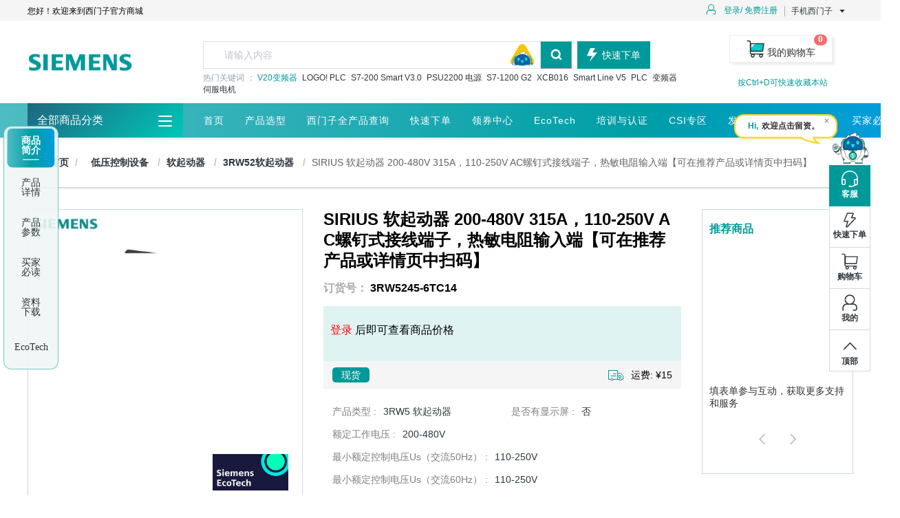

--- FILE ---
content_type: text/html;charset=UTF-8
request_url: https://mall.siemens.com.cn/7936c8c39f90e9cabc8c.worker.js
body_size: 187459
content:
<!doctype html>

<head>
	<meta name="viewport" content="width=device-width, initial-scale=1.0">
	<meta charset="UTF-8">
	<!-- <title>西门子官方工业商城</title> -->
	<title>西门子官方工业商城—Siemens一站式的工业品在线采买平台</title>
	<meta name="keywords" content="西门子官方工业商城,Siemens工业商城,一站式工业品采买,工业品在线采买,工业品采买平台" />
	<!-- <meta name="keywords" content="" /> -->
	<meta name="description"
		  content="西门子官方工业商城是西门子数字化工业集团旗下的官方直营网上商城。您可以在线浏览数万种产品及服务，商城覆盖工业自动化系统、驱动技术、低压控制与配电等各大产品线，为各行业用户提供一站式的工业品采买服务。" />
	<!-- <link rel=icon href="https://www.qstoa.com/pcweb/favicon.ico"> -->
    <meta name="sogou_site_verification" content="XrHbpKVnK2" />
	<meta name="360-site-verification" content="dd11419ba6e464aa8866673cd743b418" />
    <meta name="baidu-site-verification" content="codeva-vjWHiNu8Os" />
	<!-- Le styles -->
	<!-- runtime start-->
	<link rel="stylesheet" href="./decoration/css/element.css" />
	<link rel="stylesheet" href="./decoration/css/layui/global.css" />
	<link rel="stylesheet" href="./decoration/css/layui/dcjcr47.css" />
	<!--通用css-->
	<link rel="stylesheet" href="./decoration/css/front/channel.css">
	<link rel="stylesheet" href="./decoration/css/front/owl.carousel.min.css">
	<link rel="stylesheet" href="./decoration/css/front/owl.theme.default.min.css">
	<link rel="stylesheet" src="./decoration/css/bootstrap.min.css">
	<link rel="stylesheet" href="./decoration/css/swiper-bundle.min.css">

	<!--<link rel="stylesheet" href="./decoration/css/front/global.css" />

	<link rel="stylesheet" href="./decoration/css/front/qwui_base.css" />-->
	<!--<link rel="stylesheet" href="./decoration/css/front/qwui_components.css" />-->

	<!-- runtime end-->
	<!-- runtime end-->
	<!-- designtime start-->
	<!-- designtime end-->


	<style>
		[v-cloak] {
			display: none !important;
		}

	</style>
	<script>
		var _hmt = _hmt || [];
	   (function() {
		 var hm = document.createElement("script");
		 hm.src = "https://hm.baidu.com/hm.js?65765a77889259553c450a9f04bcf2a9";
		 var s = document.getElementsByTagName("script")[0]; 
		 s.parentNode.insertBefore(hm, s);
	   })();
	 </script>
	<script></script>
	<script type="text/javascript"
			src="https://webapi.amap.com/maps?key=1d6e345cddc7ea03710e230c1a34aa8b&v=1.4.15&plugin=AMap.Geolocation,AMap.Autocomplete,AMap.PlaceSearch,AMap.PolyEditor,AMap.CircleEditor">
			</script>
	<!--<script src="https://webapi.amap.com/maps?key=1d6e345cddc7ea03710e230c1a34aa8b&v=1.4.4&plugin=AMap.Geolocation,AMap.Autocomplete,AMap.PlaceSearch,AMap.PolyEditor,AMap.CircleEditor"></script>-->
	<!--0f4fc617a382687d7d4f7c2363bbfa52 	运行所需JS1 start-->
	<script
      type="text/javascript"
      id="jingCTACore"
      loadstatus="loaded"
      src="https://appcdn.jingsocial.com/open/js/jingCTA/1.0.0/jingCtaCore.js"
    ></script>
    <script
      type="text/javascript"
      id="jingCTACoreVendor"
      loadstatus="loaded"
      src="https://appcdn.jingsocial.com/open/js/jingCTA/1.0.0/vendors-jingCtaCore.js"
    ></script>
    <script
      type="text/javascript"
      src="https://app.jingsocial.com/open/js/jingCTA/1.0.0/sdkEntry.js"
    ></script>
	<script src="./decoration/js/common/vue.min.js"></script>
	<script type="text/javascript" src="./decoration/js/common/vue-lazyload.js"></script>
	<script type="text/javascript" src="./decoration/js/city-data.js"></script>

	<script type="text/javascript" src="./decoration/lib/element.js"></script>
	<script type="text/javascript" src="./decoration/lib/jquery-3.5.1.min.js"></script>
	<script type="text/javascript" src="./decoration/js/conf.front.js"></script>
	<script type="text/javascript" src="./decoration/js/common/compsUtils.js"></script>
	<script type="text/javascript" src="./decoration/js/common/frontConst.js"></script>
	<script type="text/javascript" src="./decoration/js/runtime/service.js"></script>
	<script type="text/javascript" src="./decoration/lib/bootstrap.min.js"></script>
	<script type="text/javascript" src="./decoration/lib/jquery.flexslider-min.js"></script>
	<script type="text/javascript" src="./decoration/lib/owl.carousel.js"></script>
	<script type="text/javascript" src="./decoration/lib/swiper-bundle.min.js">
	</script>
	<script src="https://g.alicdn.com/idaas-frontend/idaas-login-sdk/1.1.6/index.js"></script>
	<script src="./decoration/js/common/bus.js"></script>
	<!--
	<script language="javascript" src="https://v2.live800.com/live800/chatClient/monitor.js?jid=7991821597&companyID=1339223&configID=128374&codeType=custom&ss=1"></script>

-->

	<!-- https://github.com/viktorlarsson/vue-tiny-slider -->
	<!--<script type="text/javascript" src="./decoration/lib/vue-tiny-slider/dist/index.js"></script>-->
	<!-- 运行所需JS1 end-->
	<!-- 神策 start -->
			<script charset='UTF-8' type="text/javascript" src="./decoration/js/sensoers/sensorsdata.min.js"></script>
			<!-- <script charset="UTF-8" src="https://cdn.jsdelivr.net/npm/sa-sdk-javascript@1.18.14/sensorsdata.min.js"></script> -->
			<script charset="UTF-8">
			var sensors = window['sensorsDataAnalytic201505'];
			const sensorsHostname=window.location.hostname?window.location.hostname.split('.')[0]:''
			const server_url_DEV = 'https://datasink.sensorsdata.siemens.com.cn:8106/sa?project=default';
			const server_url_PROD = 'https://datasink.sensorsdata.siemens.com.cn:8106/sa?project=production';
			console.log(sensorsHostname,'hostname');

			try {
				// 已登录状态初始化前先调用一次login
				if(window.localStorage.customerUuid_sensors){
 			 		 console.log('神策初始化前调用login');
 			 		 sensors.login(window.localStorage.customerUuid_sensors);
 				}
				sensors.init({
  				server_url:sensorsHostname==='mall'?server_url_PROD:server_url_DEV,
  				is_track_single_page:true,
  				use_client_time:true,
  				send_type:'beacon'    ,
				heatmap: {
      				//是否开启点击图，default 表示开启，自动采集 $WebClick 事件，可以设置 'not_collect' 表示关闭。
      				clickmap: 'default',
      				//是否开启触达图，not_collect 表示关闭，不会自动采集 $WebStay 事件，可以设置 'default' 表示开启。
      				scroll_notice_map: 'not_collect',
      				collect_tags: {
        				div: {
          					max_level: 3 // 默认是 1，即只支持叶子 div。可配置范围是 [1, 2, 3],非该范围配置值，会被当作 1 处理。
        				},
        				li: true,
        				img: true,
      				}
    			},
			});
  			// 注册公共属性
  			sensors.registerPage({
  			  platform_name: 'PCmall', //平台名称
  			});
  			sensors.quick('autoTrack'); //用于采集 $pageview 事件。
  			sensors.quick('isReady', function () {
  			  sensors.getPresetProperties();
  			  sensors.quick('getAnonymousID');
  			});
			window.$sensors=sensors
			console.log(sensors,'sensors 初始化');
			} catch (error) {
				console.log(error);
			}
			</script>
	<!-- 神策 end -->


	<script>
		var _hmt = _hmt || [];
		(function () {
			var hm = document.createElement("script");
			hm.src = "https://hm.baidu.com/hm.js?b62446f1c8e0965dd5717b699ed1683e";
			var s = document.getElementsByTagName("script")[0];
			s.parentNode.insertBefore(hm, s);
		})();
	</script>
	<style>
		.alltypesin_first_list>div:hover>span>a{
		  color: #009999 !important;
		}
		.block_top a .inline-block_top.alltypesin_first_list_in_title{
		  color: #009999 !important;
		}
		.block_top a .inline-block_top.alltypesin_first_list_in_title:hover{
		  color: #000 !important;
		}
		[v-clock]{
			display:none;
		}
		.message-box {
			display: none;
			position: fixed;
			top: 20px;
			right: 20px;
			background-color: #f0f0f0;
			color: #333;
			padding: 10px 20px;
			border-radius: 4px;
			box-shadow: 0 2px 8px rgba(0,0,0,0.2);
			z-index: 9999;
			transition: opacity 0.5s;
		}
		#addIndexPage{
			opacity: 0;
		}
		/* 登录弹窗样式 */
		.login-modal-overlay {
			display: none;
			position: fixed;
			top: 0;
			left: 0;
			width: 100%;
			height: 100%;
			background-color: rgba(0, 0, 0, 0.5);
			z-index: 10000;
			justify-content: center;
			align-items: center;
		}
		.formBoxone{
			padding: 17px 20px 0 20px;
			border-radius: 12px;
			background: #ffffff;
			height: 426px;
			position: relative;
		}
		.formBoxTwo{
			padding: 0 20px 17px 20px;
			border-radius: 12px;
			background: #ffffff;
			height: 426px;
			position: relative;
		}
		.closeIcon{
			display: flex;
			justify-content: flex-end;
			color: #a3a3a3;
			font-size: 20px;
			position: absolute;
    		right: 20px;
		}
		#idaasIframeLogin{
			height: 400px;
    		width: 400px;
		}
		.close{
			cursor: pointer;
		}
		.zcIconMain{
			position: fixed;
			z-index: 2147483647;
			width: 60px;
			height: max-content;
			text-align: center;
			right: 40px;
			cursor: pointer;
			outline: none;
			border-radius: 50%;
			display: block;
			bottom: 20px;
		}
		.zcIconContent{
			background: linear-gradient(to right, rgb(74, 218, 190), rgb(13, 174, 175));
			width: 60px;
			height: 60px;
			margin-top: 16px;
			border-radius: 50%;
			transition: transform 250ms cubic-bezier(0.33, 0, 0, 1);
			position: relative;
			transform: scale(1);
		}
		.zcIconContent img{
			border:none;
			vertical-align: top;
			width: 100%;
			height: 100%;
			border-radius: 50%;
		}
		.zcIconContent span{
			max-width: 300px;
			width: max-content;
			line-height: 22px;
			text-align: left;
			font-size: 14px;
			color: rgb(22, 22, 22);
			margin: 0px;
			padding: 10px 20px;
			background: rgb(255, 255, 255);
			box-shadow: rgba(224, 224, 224, 0.5) 0px 0px 10px 0px;
			position: absolute;
			bottom: 8px;
			border-radius: 8px;
			box-sizing: border-box;
			transition: opacity 0.25s cubic-bezier(0.33, 0, 0, 1), transform 250ms cubic-bezier(0.33, 0, 0, 1);
			right: 60px;
			transform: translateX(10px);
			opacity: 0;
			z-index: -99;
			scale: 0;
		}
		.zcIconContent:hover{
			transform: scale(1.1);
		}
		.zcIconContent:hover span{
			transform: translateX(-10px);
			opacity: 1;
			z-index: 2147483647;
			scale: 1;
		}
	  </style>
	  <!-- <script type="text/javascript" src="https://app.jingsocial.com/open/js/jingCTA/1.0.0/sdkEntry.js"></script> -->
</head>

<body id="addIndexPage">
	<a href="https://mall.siemens.com.cn/sitemap.html" title="网站地图" style="font-size: 0;width: 0;height: 0;display: block;">网站地图</a>
	<!-- 提示框 -->
	<div class="message-box" id="msgBox"></div>
	<!-- 登录弹窗 -->
	<div id="loginModal" class="login-modal-overlay" style="z-index:1011">
      <div class="formBoxone" :style="deviceType == 1?'width:90%;margin:0 auto;':''" >
        <div class="closeIcon">
          <span class="close" onclick="window.loginModal.hide();">×</span>
        </div>
        <div id="idaasIframeLogin" :style="deviceType!='1'?'width: 400px;height:400px;':'height:400px;'"></div>
      </div>
      <!-- <div class="formBoxTwo" v-if="deviceType == 1" :style="deviceType == 1?'width:90%;margin:0 auto;':''" >
        <div class="closeIcon">
          <span class="close" onclick="window.loginModal.hide();">×</span>
        </div>
        <div id="idaasIframeLogin" :style="deviceType!='1'?'width: 400px;height:400px;':'height:400px;'"></div>
      </div> -->
    </div>
	<div class="lyrow g-dgrow ui-draggable"> 
 <div class="g-container g-row g-view"> 
  <div layout-id="002" class="J_layout"> 
   <div class="col-md-12 column"> 
    <div class="m-components-wrap ui-draggable"> 
     <!----> 
    </div> 
    <div class="m-components-wrap ui-draggable"> 
     <div data-pagenum="page01" data-comptype="" data-isload="no" data-compuuid="7d4e160d05ef4fd39f174464b59d807c" id="l_1627697458278" class="m-components"> 
     </div> 
    </div> 
    <div class="m-components-wrap ui-draggable"> 
     <div data-pagenum="page01" data-comptype="" data-isload="no" data-compuuid="7d4e160d05ef4fd39f174464b59d807c" id="l_1691501958026" class="m-components">
      <!-- 顶部图片位 --> 
      <div v-if="deviceType != 1" class="topBanner"> 
       <div class="z-topbannerbox" @click="adClick(compdata.backdata)"> 
        <a v-if="compdata.backdata.link" :href="compdata.backdata.link"> <img :src="Image+compdata.backdata.pic"> 
         <!-- <img @click="adClick(compdata.backdata)":src="Image+compdata.backdata.pic"> --> </a> 
       </div> 
      </div> 
      <div v-if="deviceType == 1" class="topBanner" style="height:40px;min-width:auto;"> 
       <div class="z-topbannerbox" style="width:auto;height:40px" @click="adClick(compdata.backdata)"> 
        <a v-if="compdata.backdata.link" :href="compdata.backdata.link"> <img style="object-fit: cover;" :src="Image+compdata.backdata.pic"> 
         <!-- <img @click="adClick(compdata.backdata)":src="Image+compdata.backdata.pic"> --> </a> 
       </div> 
      </div>
     </div> 
    </div> 
    <div class="m-components-wrap ui-draggable"> 
     <div data-pagenum="page01" data-comptype="" data-isload="no" data-compuuid="0a7d8dd14e03471589f5f39bad3efa56" id="l_1627490876453" class="m-components">
      <div class="g-container" id="topBarScroll" :style="gbIndexShowStyle"> 
       <div class="head-nav" :style="deviceType == 1?'height:50px;line-height:50px;':''" v-cloak=""> 
        <div class="wapper"> 
         <div class="hd-left"> 
          <p v-if="deviceType != 1" class="text">您好！欢迎来到西门子官方商城</p> 
          <p v-if="deviceType == 1" class="text" style="color:#41AAAA;font-size:20px;line-height:22px"><a :href="FrontDomain" style="color:#009999;"><img style="width:22px;height:22px;padding-right:10px" src="./decoration/img/images/icon/index_h5_nav_home.png">商城首页</a></p> 
         </div> 
         <div class="hd-right"> 
          <div class="li on" v-if="type == 0 &amp;&amp; deviceType != 1"> 
           <img class="title_text_in_img" src="./decoration/img/images/icon/icon_my_0.png"> 
           <a id="loginBtn" href="javascript:void(0);" @click="getLogin">&nbsp;登录&nbsp;/&nbsp;</a> 
           <a id="registerBtn" href="javascript:void(0);" @click="getLogin">免费注册</a> 
           <!-- <a id="loginBtn" :href="FrontContext+'/login'">&nbsp;登录&nbsp;/&nbsp;</a>
                    <a id="registerBtn" :href="FrontContext+'/login'">免费注册</a> --> 
          </div> 
          <div class="li-h5 on" v-if="type == 0 &amp;&amp; deviceType == 1"> 
           <img class="title_text_in_img" src="./decoration/img/images/icon/icon_my_0.png"> 
           <a id="loginBtn" href="javascript:void(0);" @click="getLogin">&nbsp;登录&nbsp;/&nbsp;</a> 
           <a id="registerBtn" href="javascript:void(0);" @click="getLogin">免费注册</a> 
           <!-- <a id="loginBtn" :href="FrontContext+'/login'">&nbsp;登录&nbsp;/&nbsp;</a>
                    <a id="registerBtn" :href="FrontContext+'/login'">免费注册</a> --> 
          </div> 
          <div class="li"> 
           <el-dropdown v-if="deviceType != 1" id="dropDown" @visible-change="clickSpan"> 
            <span class="el-dropdown-link"> 手机西门子 <i class="el-icon-caret-bottom el-icon--right"></i> </span> 
            <el-dropdown-menu slot="dropdown"> 
             <div class="dropBox"> 
              <div class="dropImgBox"> 
               <img class="codeImg" v-if="idx == 0" :src="Image + xmzTPublicNo"> 
               <img class="codeImg" v-if="idx == 1" :src="Image + xmzDPublicNo"> 
               <img class="codeImg" v-if="idx == 2" :src="Image + programPublicNo"> 
               <img class="codeImg" v-if="idx == 3" :src="Image + xmzTSPublicNo"> 
              </div> 
              <div class="dropItemList"> 
               <div class="dropIt" data-idx="0">
                西门子数字化工业 公众号
               </div> 
               <div class="dropIt" data-idx="1">
                发现工业 小程序
               </div> 
               <div class="dropIt" data-idx="2">
                工业商城 小程序
               </div> 
               <div class="dropIt" data-idx="3">
                工业服务 小程序
               </div> 
              </div> 
             </div> 
            </el-dropdown-menu> 
           </el-dropdown> 
           <el-dropdown v-if="deviceType == 1" id="dropDown" style="font-size:18px" trigger="click" @visible-change="clickSpan"> 
            <span class="el-dropdown-link" :style="deviceType == 1?'font-size:18px':''"> 手机西门子 <i class="el-icon-caret-bottom el-icon--right"></i> </span> 
            <el-dropdown-menu slot="dropdown"> 
             <div class="dropBox"> 
              <div class="dropItemList" style="width:230px;height:auto;"> 
               <div class="dropIt" v-if="isweixinH5" data-idx="0" style="font-size:18px">
                西门子数字化工业 公众号
               </div> 
               <div class="dropIt" data-idx="1" style="font-size:18px">
                发现工业 小程序
               </div> 
               <div class="dropIt" data-idx="2" style="font-size:18px">
                工业商城 小程序
               </div> 
               <div class="dropIt" data-idx="3" style="font-size:18px">
                工业服务 小程序
               </div> 
              </div> 
             </div> 
            </el-dropdown-menu> 
           </el-dropdown> 
          </div> 
          <div class="li" v-if="type == 1"> 
           <el-dropdown @command="stop" @visible-change="clickCenter" id="user-dropdown" :trigger="deviceType == 1 ? 'click' : 'hover' " :style="deviceType == 1?'font-size:18px':''"> 
            <span class="el-dropdown-link" :style="deviceType == 1?'font-size:18px':''"> {{ nickName}} <i class="el-icon-caret-bottom el-icon--right"></i> </span> 
            <el-dropdown-menu slot="dropdown"> 
             <el-dropdown-item command="个人设置" id="personalCenterBtn" :style="deviceType == 1?'font-size:18px':''">
              个人中心
             </el-dropdown-item> 
             <el-dropdown-item command="退出登录" id="loginOutBtn" :style="deviceType == 1?'font-size:18px':''">
              退出登录
             </el-dropdown-item> 
            </el-dropdown-menu> 
           </el-dropdown> 
          </div> 
         </div> 
        </div> 
       </div> 
      </div> 
      <div class="h5tabBar" v-if="deviceType == 1"> 
       <div class="h5tabBarLine"> 
        <div class="h5tabBarLineBtn" @click="h5BottomGo(0)"> 
         <div class="h5tabBarLineBtn_img"> 
          <img src="./decoration/img/images/icon/tabBarH5_1.png" alt=""> 
         </div> 
         <div class="h5tabBarLineFont active">
          首页
         </div> 
        </div> 
        <div class="h5tabBarLineBtn" @click="h5BottomGo(1)"> 
         <div class="h5tabBarLineBtn_img"> 
          <img src="./decoration/img/images/icon/tabBarH5_2.png" alt=""> 
         </div> 
         <div class="h5tabBarLineFont">
          产品分类
         </div> 
        </div> 
        <div class="h5tabBarLineBtn" style="height:110px" @click="h5BottomGo(2)"> 
         <div class="h5tabBarLineBtn_img" style="position:relative;height:100%;top:-14px;padding:0"> 
          <img src="./decoration/img/images/icon/tabBarH5_3.png" style="width:100%" alt=""> 
          <div class="h5tabBarLineFont" style="position: absolute;left:0;right:0;margin:auto;top:70px;color:#fff;">
           客服
          </div> 
         </div> 
        </div> 
        <div class="h5tabBarLineBtn" @click="h5BottomGo(3)"> 
         <div class="h5tabBarLineBtn_img"> 
          <img src="./decoration/img/images/icon/tabBarH5_4.png" alt=""> 
         </div> 
         <div class="h5tabBarLineFont">
          购物车
         </div> 
        </div> 
        <div class="h5tabBarLineBtn" @click="h5BottomGo(4)"> 
         <div class="h5tabBarLineBtn_img"> 
          <img src="./decoration/img/images/icon/tabBarH5_5.png" alt=""> 
         </div> 
         <div class="h5tabBarLineFont">
          我的
         </div> 
        </div> 
       </div> 
      </div> 
      <div v-show="isShowPop" class="gbIndex_pop" style="z-index:1010"> 
       <div :class="deviceType == 1 ? 'gbIndex_pop_content_h5' : 'gbIndex_pop_content'" style="display:flex;"> 
        <img v-if="gbIndexPopList &amp;&amp; gbIndexPopList.pictureImage" style="object-fit: cover;" :src="Image+gbIndexPopList.pictureImage" @click="gbIndexPopGoTo" alt=""> 
        <div :class="deviceType == 1 ? 'gbIndex_pop_closeBtn_h5' : 'gbIndex_pop_closeBtn'" @click="gbIndexClosePop">
         ×
        </div> 
       </div> 
      </div> 
      <el-dialog id="popup_w" v-if="deviceType != 1" width="580px" :visible.sync="popup_Show" :show-close="false" :close-on-press-escape="false" :close-on-click-modal="false"> 
       <nav id="box"> 
        <img src="./decoration/icon/popup/backdrop.png" draggable="false" alt=""> 
        <div class="gbIndex_pop_closeBtn" @click="closeBtn"> 
         <img src="./decoration/icon/popup/error.png" draggable="false" alt=""> 
        </div> 
       </nav> 
       <div class="Nav_wzz"> 
        <div class="integral"> 
         <div class="subject"> 
          <div class="heigh" style="margin:15px 0;"></div> 
          <div class="order"> 
           <div class="product"> 
            <img src="./decoration/icon/popup/icon1.png" draggable="false" alt=""> 
            <span>积分换礼</span> 
           </div> 
           <div class="product"> 
            <img src="./decoration/icon/popup/icon2.png" draggable="false" alt=""> 
            <span>批量下单</span> 
           </div> 
           <div class="product"> 
            <img src="./decoration/icon/popup/icon3.png" draggable="false" alt=""> 
            <span>产品选型</span> 
           </div> 
           <div class="product"> 
            <img src="./decoration/icon/popup/icon4.png" draggable="false" alt=""> 
            <span>产品生命</span> 
            <span>周期查询</span> 
           </div> 
          </div> 
          <div class="companybox"> 
           <div class="company"> 
            <div class="item"> 
             <span>公司名称</span> 
             <el-autocomplete v-model="companyName" class="Input_w" clearable="" :fetch-suggestions="querySearchAsync" placeholder="请输入公司名称"></el-autocomplete> 
            </div> 
            <div class="item"> 
             <span><i style="font-weight: bold;">职</i><i style="margin-left:32px;font-weight: bold;">务</i></span> 
             <el-select v-model="positionTitle" clearable="" placeholder="请选择您在公司的职务" class="Input_w Input_Y"> 
              <el-option v-for="item in duty" :key="item.value" :label="item.label" :value="item.value"> 
              </el-option> 
             </el-select> 
            </div> 
           </div> 
           <div class="Footer_w" @click="SaveList">
            保存并继续
           </div> 
          </div> 
         </div> 
        </div> 
        <div class="foot_w">
         <img src="./decoration/icon/popup/foot.png" alt="">
        </div> 
       </div> 
      </el-dialog> 
      <el-dialog :visible.sync="popup_Show" v-if="deviceType == 1" id="popup_wH5" width="100%" :show-close="false" :close-on-press-escape="false" :close-on-click-modal="false"> 
       <div class="gbIndexWzz"> 
        <div class="gbIndexWzz_pop_content"> 
         <nav id="box"> 
          <img src="./decoration/icon/popup/h5/backdrop.png" draggable="false" alt=""> 
          <div class="gbIndexWzz_pop_closeBtn" @click="closeBtn"> 
           <img src="./decoration/icon/popup/error.png" draggable="false" alt=""> 
          </div> 
         </nav> 
         <div class="Nav_wzz_h5"> 
          <div class="background"></div> 
          <div class="company_box"> 
           <div class="order_h5"> 
            <div class="product"> 
             <img src="https://slc-di-dcj-prod-oss.oss-accelerate.aliyuncs.com/images/2023/08/29/FILE5352cfd15fbb44ef8fe08f6a39ac24e7.png" draggable="false" alt=""> 
             <span>积分换礼</span> 
            </div> 
            <div class="product"> 
             <img src="https://slc-di-dcj-prod-oss.oss-accelerate.aliyuncs.com/images/2023/08/29/FILE7140e748c19a49fda5fc36664acedd80.png" draggable="false" alt=""> 
             <span>批量下单</span> 
            </div> 
            <div class="product"> 
             <img src="https://slc-di-dcj-prod-oss.oss-accelerate.aliyuncs.com/images/2023/08/29/FILE701040048373477fbdb9ef67a48dac39.png" draggable="false" alt=""> 
             <span>产品选型</span> 
            </div> 
            <div class="product"> 
             <img src="https://slc-di-dcj-prod-oss.oss-accelerate.aliyuncs.com/images/2023/08/29/FILEdd81714f0c5641ec8f04a24b9307e34b.png" draggable="false" alt=""> 
             <span>产品生命</span> 
             <span>周期查询</span> 
            </div> 
           </div> 
           <div class="company_h5"> 
            <div class="item"> 
             <span>公司名称</span> 
             <el-autocomplete v-model="companyName" clearable="" :fetch-suggestions="querySearchAsync" placeholder="请输入公司名称"></el-autocomplete> 
            </div> 
            <div class="hr"></div> 
            <div class="item item2"> 
             <span>职务</span> 
             <el-select v-model="positionTitle" clearable="" placeholder="请选择您在公司的职务"> 
              <el-option v-for="item in duty" :key="item.value" :label="item.label" :value="item.value"> 
              </el-option> 
             </el-select> 
            </div> 
            <div class="hr"></div> 
            <div class="Footer_w_h5" @click="SaveList">
             保存并继续
            </div> 
           </div> 
          </div> 
         </div> 
        </div> 
       </div> 
      </el-dialog>
     </div> 
    </div> 
    <div class="m-components-wrap ui-draggable"> 
     <div data-pagenum="page01" data-comptype="" data-isload="no" data-compuuid="d05da578cbef489b90506daa6ac6dec1" id="l_1629854287366" class="m-components">
      <!-- xmz -start- 公共搜索组件 --> 
      <div id="searchScroll" v-if="deviceType != 1" :style="gbIndexShowStyle"> 
       <div class="seach" :style="gbIndexShowStyle != '' ? 'height:60px;line-height:60px;display:flex;align-items:center;justify-content:space-between;' : ''"> 
        <div class="seach_logo"> 
         <img class="seach_logo" :src="logoUrl" alt="西门子官方工业商城" title="西门子官方工业商城"> 
        </div> 
        <div class="seachin inline-block_top" :style="gbIndexShowStyle != '' ? 'height:40px;margin-left:5%;' : ''"> 
         <div class="seachin_input" :style="radioGroupList&amp;&amp;radioGroupList.length>0&amp;&amp; (customer &amp;&amp; customer.customerType != 5) ? 'justify-content: space-between;' :'justify-content: flex-start;'"> 
          <div class="inline-block_top"> 
           <el-autocomplete class="seachin_inputin" v-model="input" :fetch-suggestions="querySearch" placeholder="请输入内容" :trigger-on-focus="false" @select="handleSelect" @keyup.enter.native="listSearch"> 
            <span slot="prefix" style="display: flex; align-items: center; height: 100%; padding: 0 10px;" @click="openZCService"> <img src="https://slc-di-dcj-prod-oss.oss-accelerate.aliyuncs.com/images/2025/09/19/FILEd637ad6340014d2a85293b046eaf0343.gif" style="max-height: 36px;max-width: 36px; object-fit: contain; cursor: pointer;" alt="" srcset=""> </span> 
            <el-button @click="listSearch" class="seachin_inputin_but" slot="append"> 
             <img class="seachin_inputin_but_img" src="./decoration/img/images/icon/icon_search.png"> 
            </el-button> 
           </el-autocomplete> 
          </div> 
          <el-button v-if="radioGroupList&amp;&amp;radioGroupList.length>0&amp;&amp; (customer &amp;&amp; customer.customerType != 5)" @click="PackageOrdering()" class="seachin_input_but inline-block_top" type="primary"> 
           <img class="seachin_input_but_img" src="./decoration/img/images/icon/packageOrdering_icon.png"> 套装下单 
          </el-button> 
          <el-button @click="aQuickOrder()" class="inline-block_top" type="primary" :class="radioGroupList&amp;&amp;radioGroupList.length>0&amp;&amp; (customer &amp;&amp; customer.customerType != 5) ? 'seachin_aQuick_but' : 'seachin_input_but'"> 
           <img v-if="radioGroupList&amp;&amp;radioGroupList.length>0&amp;&amp; (customer &amp;&amp; customer.customerType != 5)" class="seachin_input_but_img" src="https://slc-di-dcj-prod-oss.oss-accelerate.aliyuncs.com/images/2025/11/06/FILE6841e5f1844844ba808b150fd2e16c97.png"> 
           <img v-else="" class="seachin_input_but_img" src="./decoration/img/images/icon/icon_fast.png"> 快速下单 
          </el-button> 
         </div> 
         <div class="seachin_text" v-if="gbIndexShowStyle == ''">
           热门关键词： 
          <span v-if="deviceType != 1" v-for="(getSearchKeyworditm,getSearchKeywordidx) in Keyword" :key="getSearchKeywordidx" :class="{'seachin_text_span': getSearchKeywordidx == getSearchKeywordindex}" @click="keywords(getSearchKeyworditm,getSearchKeywordidx)"> {{getSearchKeyworditm}} </span> 
         </div> 
        </div> 
        <div class="seachin_right" style="position: relative; right: 30px;" :style="gbIndexShowStyle != '' ? 'top:-2px' : ''"> 
         <p v-if="gbIndexShowStyle == ''" style="line-height: 0px;position: absolute;font-size: 12px;color: #019999;bottom: 30px;right: 7px;cursor: default;">按Ctrl+D可快速收藏本站</p> 
         <a href="javascript:void(0);" @click="shoppingcart()"> 
          <!-- <el-button class="shoppingcart" @click="shopping()"> --> 
          <el-button class="shoppingcart" :style="gbIndexShowStyle != '' ? 'margin:0 0 0 10px' : ''"> 
           <el-badge :value="compdata.cartCount" :max="99" class="seachin_right_badge"> 
            <img class="shoppingcart_img" src="./decoration/img/images/icon/icon_shoppingcart.png"> 我的购物车 
           </el-badge> 
          </el-button> </a> 
        </div> 
       </div> 
      </div> 
      <div class="seach-h5" v-if="deviceType == 1" :style="gbIndexShowStyle"> 
       <div class="seach_logo-h5"> 
        <img class="" src="./decoration/img/images/icon/sie-logo-petrol-rgb.png" alt="西门子官方工业商城" title="西门子官方工业商城"> 
       </div> 
       <div class="seachin-h5 inline-block_top"> 
        <div class="seachin_input" :style="deviceType ==1?'width:auto':''"> 
         <div class="inline-block_top"> 
          <el-autocomplete class="seachin_inputin-h5" v-model="input" :fetch-suggestions="querySearch" placeholder="请输入内容" :trigger-on-focus="false" @select="handleSelect" style="font-size:18px" @keyup.enter.native="listSearch"> 
           <span slot="prefix" style="display: flex; align-items: center; height: 100%; padding: 0 10px;" @click="openZCService"> <img src="https://slc-di-dcj-prod-oss.oss-accelerate.aliyuncs.com/images/2025/09/19/FILEd637ad6340014d2a85293b046eaf0343.gif" style="max-height: 36px;max-width: 36px; object-fit: contain; cursor: pointer;" alt="" srcset=""> </span> 
           <el-button @click="listSearch" class="seachin_inputin_but" slot="append"> 
            <img class="seachin_inputin_but_img" src="./decoration/img/images/icon/icon_search.png"> 
           </el-button> 
          </el-autocomplete> 
         </div> 
        </div> 
        <div class="seachin_text_h5">
          热门： 
         <span v-for="(getSearchKeyworditm,getSearchKeywordidx) in Keyword" :key="getSearchKeywordidx" :class="{'seachin_text_span': getSearchKeywordidx == getSearchKeywordindex}" v-if="getSearchKeywordidx<3" @click="keywords(getSearchKeyworditm,getSearchKeywordidx)"> {{getSearchKeyworditm}} </span> 
        </div> 
       </div> 
       <div class="seachin_right"> 
        <el-button class="shoppingcart-h5" @click="shopping()"> 
         <el-badge :value="compdata.cartCount" :max="99" class="seachin_right_badge_h5"> 
          <img class="shoppingcart_img_h5" src="./decoration/img/images/icon/icon_shoppingcart.png"> 
         </el-badge> 
        </el-button> 
       </div> 
      </div> 
      <!-- xmz -end- search --> 
     </div> 
    </div> 
    <div class="m-components-wrap ui-draggable"> 
     <div data-pagenum="page01" data-comptype="" data-isload="no" data-compuuid="floornav" id="l_1691131915306" class="m-components">
      <div v-cloak="" class="floorNav-wrap" :class="navContainerClss" id="nav-container"> 
       <div class="m-ol" v-show="compprop.details&amp;&amp;compprop.details.length"> 
        <!-- <div class="m-service m-ol-item">在线<br />客服</div> --> 
        <ol id="nav-box"> 
         <li class="m-ol-item" :class="{'m-fixfl active':i== activeIndex}" @click="clickscroll(detail)" v-for="(detail,i) in compprop.details"><a href="javascript:void(0);">{{detail.navName}}</a></li> 
        </ol> 
        <div class="m-ol-item" @click="smoothscroll"> 
         <div class="el-icon-arrow-up"></div> 
         <div>
          顶部
         </div> 
        </div> 
       </div> 
      </div> 
      <div v-if="deviceType != 1" class="Backtop_right_div" style="z-index:1001"> 
       <div class="Backtop_div flex_center gbIndex_xx" style="background:transparent"> 
        <img class="gbIndex_xx_img" v-show="showXXImg2" @click="showLiuzi" src="./decoration/img/images/icon/gbIndex_xx.gif"> 
        <img class="gbIndex_xx_img2" v-show="!showXXImg2" id="znxxClick" src="./decoration/img/images/icon/dcjcr47_znxx.png"> 
        <div class="gbIndex_xx_msg" v-show="showXXImg"> 
         <p class="gbIndex_xx_msgOne">Hi,<span class="gbIndex_xx_msgTwo" @click="showLiuzi">欢迎点击留资。</span></p> 
         <span @click="closeShowXXimg()" style="color: #999;">×</span> 
        </div> 
       </div> 
       <div class="Backtop_div flex_center Backtop_text" @click="custService2('1')"> 
        <img src="./decoration/img/images/icon/icon_Onlinecustomer_service_0.png"> 
        <div>
         在线客服
        </div> 
       </div> 
       <!-- <a style="display:block" class="Backtop_div flex_center" @click="routerTo('/aQuickOrder')"> --> 
       <a class="Backtop_div flex_center" @mouseenter="showSelectImg('1')" @mouseleave="hideSelectImg('1')" href="javascript:void(0);" @click="routerTo('/aQuickOrder')"> <img v-if="!showSelectImgOne" src="./decoration/img/images/icon/icon_fast_0.png"> <img v-else="" src="./decoration/img/images/icon/icon_fast_1.png"> 
        <div>
         快速下单
        </div> </a> 
       <!-- <a style="display:block" class="Backtop_div flex_center" @click="routerTo('/shoppingcart')"> --> 
       <a class="Backtop_div flex_center" @mouseenter="showSelectImg('2')" @mouseleave="hideSelectImg('2')" href="javascript:void(0);" @click="routerTo('/shoppingcart')"> <img v-if="!showSelectImgTwo" src="./decoration/img/images/icon/icon_car_0.png"> <img v-else="" src="./decoration/img/images/icon/icon_car_1.png"> 
        <div>
         购物车
        </div> </a> 
       <!-- <a style="display:block" class="Backtop_div flex_center" @click="routerTo('/personalCenter')"> --> 
       <a class="Backtop_div flex_center" @mouseenter="showSelectImg('3')" @mouseleave="hideSelectImg('3')" href="javascript:void(0);" @click="routerTo('/personalCenter')"> <img v-if="!showSelectImgThree" src="./decoration/img/images/icon/icon_my_0.png"> <img v-else="" src="./decoration/img/images/icon/icon_my_1.png"> 
        <div>
         我的
        </div> </a> 
       <div class="Backtop_div flex_center" @click="smoothscroll"> 
        <div class="Backtop_left_div_icon Backtop_div_div el-icon-arrow-up"></div> 
        <div>
         顶部
        </div> 
       </div> 
      </div> 
      <div v-if="deviceType == 1" class="Backtop_right_div-h5 onTop"> 
       <img @click="smoothscroll2" style="width: 60px;height:60px;border-radius:50%;box-shadow: 0 0 10px #bbb;" src="./decoration/img/images/icon/backTopH5.png" alt=""> 
      </div> 
      <div class="dcjcr47_liuzi" id="dcjcr47_liuzi_id" style="z-index:1002" v-if="showDCJCR47Lz" v-show="dcjcr47_liuzi_show &amp;&amp; deviceType != 1"> 
       <div class="dcjcr47_liuzi_title"> 
        <div class="dcjcr47_liuzi_title_left"> 
         <span>联系我</span> 
        </div> 
        <div class="dcjcr47_liuzi_title_right"> 
         <span @click="dcjcr47_liuzi_close">关闭弹窗</span> 
         <span @click="dcjcr47_liuzi_close" class="iconfont"> </span> 
        </div> 
        <!-- <img src="./decoration/img/images/icon/dcjcr47_znxx.png" alt=""> --> 
       </div> 
       <div class="dcjcr47_liuzi_content" style="z-index:2"> 
        <div class="dcjcr47_liuzi_center" v-show="!submitSuccess"> 
         <div class="dcjcr47_liuzi_textarea"> 
          <img src="./decoration/img/images/icon/dcjcr47_znxx.png" alt=""> 
          <textarea class="dcjcr47_liuzi_input" name="" v-model="dcjcr47_remark" placeholder="请输入您的业务需求或产品意向，专属采购助理很快与您联系" id=""></textarea> 
         </div> 
         <div class="dcjcr47_liuzi_input" style="position:relative"> 
          <span>企业名称</span>： 
          <input type="text" placeholder="请输入企业名称" v-model="dcjcr47_conpamyName" @input="companyInputChange" @blur="companyInputBlur" @focus="companyInputFocus"> 
          <div class="dcjcr47_liuzi_pop" v-if="showCompanyPop"> 
           <div class="dcjcr47_liuzi_pop_list" v-for="item in liuziCompany" :key="item.value" @click="dcjChooseCompany(item.value)">
            {{item.value}}
           </div> 
          </div> 
          <!-- <el-select
            v-model="dcjcr47_conpamyName"
            filterable
            remote
            clearable
            placeholder="请输入企业名称"
            :remote-method="querySearchAsyncDCJCr47"
            no-data-text="暂无匹配结果"
            value-key="value"
            :loading="loading">
            <template v-if="liuziCompany.length>0">
              <el-option
                v-for="item in liuziCompany"
                :key="item.value"
                :label="item.label"
                :value="item.value">
              </el-option>
            </template>
            
          </el-select> --> 
         </div> 
         <div class="dcjcr47_liuzi_input"> 
          <span>电话</span>： 
          <input type="tel" placeholder="请输入电话" v-model="dcjcr47_tel"> 
         </div> 
         <div class="dcjcr47_liuzi_submit" @click="dcjcr47Submit">
          提交
         </div> 
         <div v-show="scjcr47MessageShow" id="dcjcr47_liuzi_messageId" class="dcjcr47_liuzi_message">
          {{scjcr47Message}}
         </div> 
        </div> 
        <div class="dcjcr47_liuzi_center" v-show="submitSuccess"> 
         <div class="dcjcr47_liuzi_successTitle">
          提交成功！
         </div> 
         <div class="dcjcr47_liuzi_successBackyou">
          稍后有专属客户经理联系您，感谢！
         </div> 
         <div class="dcjcr47_liuzi_successView"> 
          <div class="dcjcr47_liuzi_successShouqi" @click="dcjcr47_liuzi_close">
           收起
          </div> 
          <div class="dcjcr47_liuzi_successJixu" @click="dcjcr47_liuzi_jixu">
           继续提交
          </div> 
         </div> 
        </div> 
       </div> 
      </div> 
     </div> 
    </div> 
    <div class="m-components-wrap ui-draggable"> 
     <div data-pagenum="page01" data-comptype="" data-isload="no" data-compuuid="49cfe825ca364e68af12ca2b4e39d680" id="l_1691131860410" class="m-components">
      <!-- 导航栏 --> 
      <!-- xmz-start --> 
      <div class="alltypes" :style="deviceType == 1 ?'height:auto;background:none;box-shadow:none;':''"> 
       <div class="alltypesin" v-if="deviceType != 1"> 
        <div class="inline-block_top alltypesin_first">
          全部商品分类 
         <div class="menu-button"> 
          <div class="bar"></div> 
          <div class="bar"></div> 
          <div class="bar"></div> 
         </div> 
         <div class="alltypesin_first_list"> 
          <div v-for="(textlistitm,textlistidx) in compdata.backdata.frontCategoryTree" :key="textlistidx"> 
           <!-- ${FrontContext}/listSearch?frontCategoryUuid=${item.categoryUuid} --> 
           <span @click.stop="productSelection(textlistitm)"><a style="color: #000;display: inline-block;height: 100%;width: 100%;" :href="FrontContext+'/listSearch?frontCategoryUuid='+textlistitm.categoryUuid+'&amp;keyword='">{{textlistitm.categoryName}}</a></span> 
           <div class="alltypesin_first_list_right"> 
            <i class="el-icon-arrow-right"></i> 
           </div> 
           <div class="alltypesin_first_list_in" :style="`height:${compdata.backdata.frontCategoryTree.length * 44 || 500}px;`"> 
            <div class="block_top" @click.stop="productSelection(item,textlistitm)" v-for="(item,index) in textlistitm.subList" :key="index"> 
             <a :href="FrontContext+'/listSearch?frontCategoryUuid='+item.categoryUuid+'&amp;lvUuid1='+textlistitm.categoryUuid+'&amp;keyword='" style="color: #000;display: inline-block;height: 100%;width: auto;"> 
              <div class="inline-block_top alltypesin_first_list_in_title">
               {{item.categoryName}}
              </div> </a> 
             <div class="alltypesin_first_list_sec"> 
              <div class="inline-block_top list_sec_float" @click.stop="productSelection(item3,textlistitm,item)" v-for="(item3,index3) in item.subList" :key="index3"> 
               <div v-show="index3 != item.subList.length - 1"> 
                <a :href="FrontContext+'/listSearch?frontCategoryUuid='+item3.categoryUuid+'&amp;lvUuid1='+textlistitm.categoryUuid+'&amp;lvUuid2='+item.categoryUuid+'&amp;keyword='" style="color: #000;height: 100%;width: auto;"> <span class="hov">{{ item3.categoryName }}</span> </a> &nbsp;&nbsp; 
                <span style="color: #909399">|</span> &nbsp;&nbsp; 
               </div> 
               <div v-show="index3 == item.subList.length - 1"> 
                <a :href="FrontContext+'/listSearch?frontCategoryUuid='+item3.categoryUuid+'&amp;lvUuid1='+textlistitm.categoryUuid+'&amp;lvUuid2='+item.categoryUuid+'&amp;keyword='" style="color: #000;height: 100%;width: 100%;"> <span class="hov">{{ item3.categoryName }}</span> </a> &nbsp;&nbsp;&nbsp;&nbsp; 
               </div> 
              </div> 
             </div> 
            </div> 
           </div> 
          </div> 
         </div> 
        </div> 
        <!-- 导航栏右侧频道位 --> 
        <ul class="inline-block_top alltypesin_list"> 
         <li class="inline-block_top alltypesin_list_channel" @click.stop="channel(nav,nav.channelName,indx)" v-for="(nav,indx) in compdata.backdata.listC" v-if="nav.isPC == 1" :key="indx"> {{nav.channelName}} </li> 
        </ul> 
       </div> 
       <div class="menuH5_btnList" style="margin-bottom:0;" v-if="deviceType == 1"> 
        <!-- <div class="menuH5List_btn"  @click.stop="goCateH5Menu">
      <img src="./decoration/img/images/icon/cateH5.png"/>
      <div class="menuH5Title"> 产品分类</div>
    </div> --> 
        <!-- 导航栏右侧频道位 --> 
        <div class="menuH5List_btn" @click.stop="channel(nav2,nav2.channelName,indx2)" v-for="(nav2,indx2) in compdata.backdata.listC" v-if="nav2.isH5 == 1" :key="indx2"> 
         <img :src="Image + nav2.picture"> 
         <div class="menuH5Title">
           {{nav2.channelName}}
         </div> 
        </div> 
       </div> 
      </div> 
      <!-- xmz-end --> 
     </div> 
    </div> 
    <div class="m-components-wrap ui-draggable"> 
     <!----> 
    </div> 
    <div class="m-components-wrap ui-draggable"> 
     <div data-pagenum="page01" data-comptype="" data-isload="no" data-compuuid="3e443a05ab1947c1bf118b3de88b8c5c" id="l_1767576171120" class="m-components">
      <div v-cloak="" class="" v-if="deviceType != 1" id="dcjcr47-nav-container"> 
       <!-- <div class="m-ol" v-show="compprop.details&&compprop.details.length">
    <ol id="nav-box">
      <li class="m-ol-item" :class="{'m-fixfl active':i== activeIndex}" @click="clickscroll(detail)"
          v-for="(detail,i) in compprop.details"><a href="javascript:void(0);">{{detail.navName}}</a></li>
    </ol>
    <div class="m-ol-item" @click="smoothscroll">
      <div class="el-icon-arrow-up"></div>
      <div>顶部</div>
    </div>
  </div> --> 
       <div class="dcjcr47_floorNav" v-show="navigaList.length>0" style="top:50%" :style="marginTop"> 
        <div v-for="(detail,i) in navigaList" class="dcjcr47_floorContent" :class="{'active':i== activeIndex}" @click="clickscroll(detail)"> 
         <div class="dcjcr47_floorContent_center"> 
          <span>{{detail.navigationName}}</span> 
         </div> 
        </div> 
       </div> 
      </div> 
     </div> 
    </div> 
    <div class="m-components-wrap ui-draggable"> 
     <div data-pagenum="page01" data-comptype="" data-isload="no" data-compuuid="32494877fbcc4e8ebb391b54a8445ae2" id="l_1691131470049" class="m-components">
      <div class="gbIndex_swiper" :style="deviceType == 1 ? 'width:97%;margin:20px auto;height:218px;' : ''"> 
       <div class="gbIndex_swiper_position" v-if="deviceType != 1"> 
        <div class="gbIndex_swiper_left" @scroll="handleScroll" id="gbIndex_swiper_left"> 
         <div class="gbIndex_left_cate" :class="item.isHover?'active':''" v-for="(item,index) in comFrontCategoryTreeIndex" :key="index" @mouseenter="showCateMore(item,index)" @mouseleave="hideCateMore()"> 
          <div class="gbindeex_left_title_k" :class="item.isHover?'active':''"> 
           <div class="gbIndex_left_title"> 
            <a @click.stop="gbIndexCateClick(item.categoryName,'','',1)" :href="FrontContext+'/listSearch?frontCategoryUuid='+item.categoryUuid+'&amp;keyword='">{{item.categoryName}}</a> 
           </div> 
          </div> 
          <div class="gbIndex_left_cate_center" style="width: 84%;" :class="item.isHover?'active':''"> 
           <div class="gbIndex_left_dec"> 
            <a @click.stop="gbIndexCateClick(item.categoryName,ite.categoryName,'',2)" :href="FrontContext+'/listSearch?frontCategoryUuid='+ite.categoryUuid+'&amp;lvUuid1='+item.categoryUuid+'&amp;keyword='" v-for="(ite,inx) in item.subList" :key="inx">{{ite.categoryName}}</a> 
           </div> 
          </div> 
         </div> 
        </div> 
        <div class="gbIndex_swiper_grad" style="z-index:999" v-show="showBottomGrad"> 
         <img @click="goBottomGard" src="[data-uri]" alt=""> 
        </div> 
       </div> 
       <div class="gbIndex_swiper_container swiper_container" :style="deviceType == 1?'width:418px;height:218px;':''"> 
        <div class="banner-content flexslider" :style="deviceType == 1?'width:418px;height:218px;':''"> 
         <ul class="slides"> 
          <li v-for="(item,index) in compdata.silderimg" :key="index"> <a :class="{isPointer:item.actionUrl=='none'}" @click="link(item.actionUrl,item)"> <img :src="Image+item.pictureImage" :style="deviceType==1?'height:218px;':'height:365px'"> </a> </li> 
         </ul> 
        </div> 
       </div> 
       <div class="gbIndex_swiper_right" :style="deviceType == 1?'width:205px;box-shadow:none':''"> 
        <div class="gbIndex_swiper_right_center"> 
         <div class="gbIndex_login" :style="deviceType == 1?'flex-direction: column;height:auto;margin-top:10px;':''"> 
          <div class="gbIndex_login_header" style="cursor: pointer;" @click="gbIndex_goPersonal"> 
           <img v-if="headImage == ''" src="[data-uri]" alt=""> 
           <img v-if="headImage &amp;&amp; headImage != ''" :src="Image+headImage" alt="" style="width:60px;height:60px;border-radius: 50%;"> 
          </div> 
          <div class="gbIndex_login_right" :style="deviceType == 1?'width:auto;text-align:center':''"> 
           <div v-if="!isLogin" class="gbIndex_login_right_title" :style="deviceType == 1?'font-size:14px;':''">
             登录后可使用更多服务 
           </div> 
           <div v-if="isLogin" class="gbIndex_login_right_title" style="font-size:16px;"> 
            <a href="/pcweb/personalCenter" @click.stop="gbIndexEntryClick('用户昵称')"> Hi,{{nickName}}</a> 
           </div> 
           <div v-if="!isLogin &amp;&amp; deviceType != 1" class="gbIndex_login_right_btn"> 
            <a href="javascript:void(0);" @click.stop="gbIndexEntryClick('注册')">注册</a> 
            <span>|</span> 
            <a href="javascript:void(0);" @click.stop="gbIndexEntryClick('登录')">登录</a> 
           </div> 
           <div v-if="isLogin" class="gbIndex_login_right_btn"> 
            <div class="gbIndex_login_loginTrue" @click="gbIndexToOverPerson" :style="deviceType == 1?'width:154px;height:34px;line-height:34px;font-size:14px;':''">
              完善资料领积分 
             <img :style="deviceType == 1?'height:22px;':'height:18px;'" src="[data-uri]" alt=""> 
            </div> 
           </div> 
          </div> 
         </div> 
         <div class="gbIndex_right_btns" :style="deviceType == 1?'border:0;':''"> 
          <div v-if="!isLogin" class="gbIndex_right_btns_an" :style="deviceType == 1?'flex-direction: column;align-items: center;height:auto;padding-top:8px;':''"> 
           <div :style="deviceType == 1?'width:154px;height:39px;line-height:39px;font-size:16px;margin-bottom:12px;':''" @click="gbIndex_goLogin">
            注册领积分
           </div> 
           <div :style="deviceType == 1?'width:154px;height:39px;line-height:39px;font-size:16px;':''" @click="gbIndex_goQuiry">
            批量快速下单
           </div> 
          </div> 
          <div v-if="isLogin" class="gbIndex_right_btns_pay"> 
           <div class="gbIndex_right_btns_pay_cont" :style="deviceType == 1?'width:50px;':''" @click="goPersonPay(0)"> 
            <div class="gbIndex_pay_cont_number">
             {{orderlist.waitPay}}
            </div> 
            <div class="gbIndex_pay_cont_text" :style="deviceType == 1?'font-size:14px;':''">
             待付款
            </div> 
           </div> 
           <div class="gbIndex_right_btns_pay_cont" :style="deviceType == 1?'width:50px;':''" @click="goPersonPay(1)"> 
            <div class="gbIndex_pay_cont_number">
             {{orderlist.waitDeliver}}
            </div> 
            <div class="gbIndex_pay_cont_text" :style="deviceType == 1?'font-size:14px;':''">
             待发货
            </div> 
           </div> 
           <div class="gbIndex_right_btns_pay_cont" :style="deviceType == 1?'width:50px;':''" @click="goPersonPay(2)"> 
            <div class="gbIndex_pay_cont_number">
             {{orderlist.hasDeliver}}
            </div> 
            <div class="gbIndex_pay_cont_text" :style="deviceType == 1?'font-size:14px;':''">
             已发货
            </div> 
           </div> 
          </div> 
         </div> 
         <div class="gbIndex_discovery" v-if="deviceType != 1"> 
          <div class="gbIndex_discovery_title"> 
           <span>发现工业</span> 
           <a href="/pcweb/Information">更多</a> 
          </div> 
          <div class="gbIndex_discovery_dec" v-for="(item,index) in discoveryList" :key="index"> 
           <a :href="item.informationUrl" target="_blank">{{item.title}}</a> 
          </div> 
         </div> 
        </div> 
       </div> 
       <div v-show="showThree" @mouseenter="showCateMore_k()" @mouseleave="hideCateMore_k()" class="gbIndex_left_tree"> 
        <div class="gbIndex_left_tree_center" id="gbIndex_left_tree_center"> 
         <div class="left_tree_main" v-for="(item,index) in rightShowThree" :key="index"> 
          <div class="left_tree_main_left"> 
           <a @click.stop="gbIndexCateClick(comFrontCategoryTreeIndex[current].categoryName,item.categoryName,'',2)" :href="FrontContext+'/listSearch?frontCategoryUuid='+item.categoryUuid+'&amp;lvUuid1='+comFrontCategoryTreeIndex[current].categoryUuid+'&amp;keyword='">{{item.categoryName}}</a> 
          </div> 
          <div class="left_tree_main_right"> 
           <a @click.stop="gbIndexCateClick(comFrontCategoryTreeIndex[current].categoryName,item.categoryName,ite.categoryName,3)" v-for="(ite,inx) in item.subList" :key="inx" :href="FrontContext+'/listSearch?frontCategoryUuid='+ite.categoryUuid+'&amp;lvUuid1='+comFrontCategoryTreeIndex[current].categoryUuid+'&amp;lvUuid2='+item.categoryUuid+'&amp;keyword='"><span>{{ite.categoryName}}</span></a> 
          </div> 
         </div> 
        </div> 
       </div> 
      </div> 
      <!-- <div v-if="deviceType != 1" class="banner-wrap">
	<div class="banner-content flexslider">
		<ul class="slides">
			<li v-for="(item,index) in compdata.silderimg" :key="index">
				<a :class="{isPointer:item.actionUrl=='none'}" @click="link(item.actionUrl,item)">
					<img :src="Image+item.pictureImage">
				</a>
			</li>
		</ul>
	</div>
</div> --> 
      <!-- <div v-if="deviceType == 1" class="banner-wrap-h5">
	<div class="banner-content flexslider">
		<ul class="slides">
			<li v-for="(item,index) in compdata.silderimg" :key="index">
				<a :class="{isPointer:item.actionUrl=='none'}" @click="link(item.actionUrl,item)">
					<img style="height:280px" :src="Image+item.pictureImage">
				</a>
			</li>
		</ul>
	</div>
</div> --> 
     </div> 
    </div> 
    <div class="m-components-wrap ui-draggable"> 
     <!----> 
    </div> 
    <div class="m-components-wrap ui-draggable"> 
     <!----> 
    </div> 
    <div class="m-components-wrap ui-draggable"> 
     <!----> 
    </div> 
    <div class="m-components-wrap ui-draggable"> 
     <!----> 
    </div> 
    <div class="m-components-wrap ui-draggable"> 
     <div data-pagenum="page01" data-comptype="" data-isload="no" data-compuuid="MoreAdComp" id="l_1746774813888" class="m-components">
      <div class="z-moreAd"> 
       <div class="z-moreAdbannerbox" :style="deviceType == 1?'max-width: 640px;margin-left: -320px ; zoom:155%;':''"> 
        <!--  :href="img.link" --> 
        <!-- :class="{imgAD1:compdata.backdata.length==1}"
        :class="{imgAD2:compdata.backdata.length==2}"
        :class="{imgAD3:compdata.backdata.length==3}"
        :class="{imgAD4:compdata.backdata.length==4}" --> 
        <a v-if="compdata.backdata" :class="{noPointer:img.link=='none'}" @click="adClick(img)" v-for="(img,i) in compdata.backdata" :key="i" :href="img.link == 'none' ? 'javascript:void(0)' : img.link" :target="img.link == 'none' ? '_self' : '_blank'"> <img :src="Image+img.pic"> </a> 
       </div> 
      </div>
     </div> 
    </div> 
    <div class="m-components-wrap ui-draggable"> 
     <div data-pagenum="page01" data-comptype="" data-isload="no" data-compuuid="470d3887c1294bb6bfdf7f319321c892" id="l_1767575202641" class="m-components">
      <div class="dcjcr47_cateSlider" v-if="deviceType != 1"> 
       <img class="dcjcr47_cateSlider_img" v-if="dcjcr47CateSliderImgOne &amp;&amp; dcjcr47CateSliderImgOne != ''" :src="Image+dcjcr47CateSliderImgOne" alt=""> 
       <div class="dcjcr47_cateSlider_center"> 
        <div class="dcjcr47_cateSlider_cateMain"> 
         <div class="dcjcr47_cateSlider_cateOne"> 
          <div class="dcjcr47_cateSlider_cateOne_leftBtn iconfont" @click="dcjcr47ScroolLeft('scjcr47ScrollOne')">
           
          </div> 
          <div class="dcjcr47_cateSlider_cateOne_content"> 
           <div ref="scjcr47ScrollOne" class="dcjcr47_cateSlider_cateOne_scroll"> 
            <div v-for="(item,index) in dataOne" class="dcjcr47_content_title" :class="currentOne == index ? 'active' : ''" @click="dcjcr47ChooseCate(1,index,item.uuid)">
             {{item.categoryName}}
            </div> 
           </div> 
          </div> 
          <div class="dcjcr47_cateSlider_cateOne_rightBtn iconfont" @click="dcjcr47ScroolRight('scjcr47ScrollOne')">
           
          </div> 
         </div> 
         <div class="dcjcr47_cateSlider_cateTwo"> 
          <div class="dcjcr47_cateSlider_cateTwo_leftBtn iconfont" @click="dcjcr47ScroolLeft('scjcr47ScrollTwo')">
           
          </div> 
          <div class="dcjcr47_cateSlider_cateTwo_content"> 
           <div ref="scjcr47ScrollTwo" class="dcjcr47_cateSlider_cateTwo_scroll"> 
            <div v-for="(item,index) in dataTwo" class="dcjcr47_content_titleTwo" :class="currentTwo == index ? 'active' : ''" @click="dcjcr47ChooseCate(2,index,item.uuid)">
             {{item.categoryName}}
            </div> 
           </div> 
          </div> 
          <div class="dcjcr47_cateSlider_cateTwo_rightBtn iconfont" @click="dcjcr47ScroolRight('scjcr47ScrollTwo')">
           
          </div> 
         </div> 
        </div> 
        <div class="dcjcr47_cateSlider_cateProduct"> 
         <img :src="Image+dcjcr47CateSliderImgTwo" alt=""> 
         <div v-for="(item,index) in hotZoonList" :style="item.hotStyle" @click="hotZoonClick(item)"></div> 
        </div> 
       </div> 
      </div> 
     </div> 
    </div> 
    <div class="m-components-wrap ui-draggable"> 
     <div data-pagenum="page01" data-comptype="" data-isload="no" data-compuuid="01151bf044f64b8692fe9ab52575fb6f" id="l_1767514060477" class="m-components">
      <div class="dcjcr47_subscription" v-if="deviceType != 1"> 
       <div class="dcjcr47_subscription_center"> 
        <div class="dcjcr47_subscription_title"> 
         <span></span> 内容资讯 
        </div> 
        <div class="dcjcr47_subscription_main"> 
         <div class="dcjcr47_subscription_main_left"> 
          <div class="dcjcr47_subscription_main_left_title"> 
           <div class="dcjcr47_subscription_main_left_title_one">
            直播活动
           </div> 
           <div class="dcjcr47_subscription_main_left_title_two" @click="goSubListClick(1)">
            更多 
            <span class="iconfont" style="font-size: 12px;"></span>
           </div> 
          </div> 
          <div class="dcjcr47_subscription_main_left_content"> 
           <img :src="Image+subscriptionchooseItem.imageKey" @click="chooseSubscriptionImgClick" alt=""> 
           <img v-show="subscriptionchooseItem.isPerform == 1" style="position:absolute;top:4px;left:-6px;width:54px;height:30px;" class="" src="./decoration/img/images/icon/dcjcr47_startb.png" alt=""> 
           <div class="dcjcr47_subscription_main_left_fixed"> 
            <div v-for="(item,index) in liveList" class="dcjcr47_subscription_main_left_fixed_content" :class="subscriptionCurrent == index ? 'active':''" @click="subscriptionClick(item,index)"> 
             <img :src="Image+item.imageKey" :title="item.activeName" alt=""> 
             <img v-show="item.isPerform == 1" style="position:absolute;top:5px;left:0px;width:48px;height:22px;border-radius: 0;" class="" src="./decoration/img/images/icon/dcjcr47_startm.png" alt=""> 
            </div> 
           </div> 
          </div> 
         </div> 
         <div class="dcjcr47_subscription_main_right"> 
          <div class="dcjcr47_subscription_main_right_title"> 
           <div class="dcjcr47_subscription_main_right_title_one">
            发现工业
           </div> 
           <div class="dcjcr47_subscription_main_right_title_two" @click="goSubListClick(2)">
            更多 
            <span class="iconfont" style="font-size: 12px;"></span>
           </div> 
          </div> 
          <div class="dcjcr47_subscription_main_right_content"> 
           <div v-for="(item,index) in subList" class="dcjcr47_subscription_main_right_center" @click="goSubInfoClick(item)"> 
            <div class="dcjcr47_subscription_main_img"> 
             <img :src="Image+item.imageKey" alt=""> 
            </div> 
            <div class="dcjcr47_subscription_main_info"> 
             <div class="dcjcr47_subscription_main_info_title">
              {{item.title}}
             </div> 
             <!-- <div v-if="item.createOpeTime" class="dcjcr47_subscription_main_info_time">{{ item.createOpeTime.slice(0, 10) }}</div> --> 
            </div> 
           </div> 
          </div> 
         </div> 
        </div> 
        <div class="dcjcr47_subscription_video"> 
         <div class="dcjcr47_subscription_video_title"> 
          <div class="dcjcr47_subscription_video_title_one">
           视频文章
          </div> 
          <div class="dcjcr47_subscription_video_title_two" @click="goSubListClick(4)">
           更多 
           <span class="iconfont" style="font-size: 12px;"></span>
          </div> 
         </div> 
         <div class="dcjcr47_subscription_video_content"> 
          <div v-for="(item,index) in videoList" class="dcjcr47_subscription_video_list"> 
           <div class="dcjcr47_subscription_video_list_img" @click="goSubInfoClick(item)"> 
            <img class="dcjcr47_subscription_video_list_imgPlay" src="./decoration/img/images/icon/dcjcr47_play.png" alt=""> 
            <img class="dcjcr47_subscription_video_list_imgBg" :src="Image + item.imageKey" alt=""> 
           </div> 
           <div class="dcjcr47_subscription_video_list_title" @click="goSubInfoClick(item)"> 
            <div>
              {{item.title}} 
            </div> 
           </div> 
           <div class="dcjcr47_subscription_video_list_bottom" :style="item.isSubstationCreation == 1 ? 'justify-content: space-between;':'justify-content: flex-end;'"> 
            <span v-if="item.isSubstationCreation == 1" @click="goSationClick(item)">{{item.sourceSubstation}}</span> 
            <!-- <span v-if="item.createOpeTime" class="dcjcr47_subscription_video_list_bottom_color">{{ item.createOpeTime.slice(0, 10) }}</span> --> 
           </div> 
          </div> 
         </div> 
        </div> 
       </div> 
       <div v-if="showSceneImg" class="dcjcr47_showsceneBg"> 
        <div class="dcjcr47_showsceneContent"> 
         <div class="dcjcr47_showsceneClose">
          <span @click="closeScene">×</span>
         </div> 
         <div class="dcjcr47_showsceneImg">
          <img :src="'data:image/png;base64,'+sceneImg" alt="">
         </div> 
         <div class="dcjcr47_showsceneTip" style="padding-top:40px;">
          打开微信扫一扫识别上方太阳码
         </div> 
         <div class="dcjcr47_showsceneTip">
          即可进入“发现西门子数字化工业”小程序活动详情
         </div> 
        </div> 
       </div> 
      </div>
     </div> 
    </div> 
    <div class="m-components-wrap ui-draggable"> 
     <div data-pagenum="page01" data-comptype="" data-isload="no" data-compuuid="ab3e47d7d23140cab352d11ff91da952" id="l_1767514066315" class="m-components">
      <div class="dcjcr47_download" v-if="deviceType != 1"> 
       <div class="dcjcr47_download_center"> 
        <div class="dcjcr47_download_title"> 
         <div> 
          <span></span> 资料下载 
         </div> 
         <span class="dcjcr47_download_more" @click="goSubListClick(3)">更多 <span class="iconfont" style="font-size: 12px;"></span></span> 
        </div> 
        <div class="dcjcr47_download_content"> 
         <div v-for="(item,index) in downList" class="dcjcr47_download_list dcjcr47_download_list_anim"> 
          <div class="dcjcr47_download_list_anim-span"> 
           <div class="dcjcr47_download_list_center"> 
            <div class="dcjcr47_download_list_img"> 
             <img :src="Image+item.imageKey" alt=""> 
            </div> 
            <div class="dcjcr47_download_list_right"> 
             <div class="dcjcr47_download_list_content"> 
              <div class="dcjcr47_download_list_content_title">
               {{item.title}}
              </div> 
              <div class="dcjcr47_download_list_content_info">
               {{item.introduction?item.introduction:''}}
              </div> 
              <div class="dcjcr47_download_list_content_time"> 
               <span v-if="item.isSubstationCreation == 1" @click="goSationClick(item)">{{item.sourceSubstation}}</span> 
               <!-- {{ item.createOpeTime.slice(0, 10) }} --> 
              </div> 
             </div> 
             <div class="dcjcr47_download_list_btn"> 
              <div class="dcjcr47_download_list_btn_btn" @click="goSubInfoClick(item)">
               查看
              </div> 
             </div> 
            </div> 
           </div> 
          </div> 
         </div> 
        </div> 
       </div> 
      </div> 
     </div> 
    </div> 
    <div class="m-components-wrap ui-draggable"> 
     <div data-pagenum="page01" data-comptype="" data-isload="no" data-compuuid="MoreAdComp" id="l_1730484877520" class="m-components">
      <div class="z-moreAd"> 
       <div class="z-moreAdbannerbox" :style="deviceType == 1?'max-width: 640px;margin-left: -320px ; zoom:155%;':''"> 
        <!--  :href="img.link" --> 
        <!-- :class="{imgAD1:compdata.backdata.length==1}"
        :class="{imgAD2:compdata.backdata.length==2}"
        :class="{imgAD3:compdata.backdata.length==3}"
        :class="{imgAD4:compdata.backdata.length==4}" --> 
        <a v-if="compdata.backdata" :class="{noPointer:img.link=='none'}" @click="adClick(img)" v-for="(img,i) in compdata.backdata" :key="i" :href="img.link == 'none' ? 'javascript:void(0)' : img.link" :target="img.link == 'none' ? '_self' : '_blank'"> <img :src="Image+img.pic"> </a> 
       </div> 
      </div>
     </div> 
    </div> 
    <div class="m-components-wrap ui-draggable"> 
     <div data-pagenum="page01" data-comptype="" data-isload="no" data-compuuid="MoreAdComp" id="l_1744125251655" class="m-components">
      <div class="z-moreAd"> 
       <div class="z-moreAdbannerbox" :style="deviceType == 1?'max-width: 640px;margin-left: -320px ; zoom:155%;':''"> 
        <!--  :href="img.link" --> 
        <!-- :class="{imgAD1:compdata.backdata.length==1}"
        :class="{imgAD2:compdata.backdata.length==2}"
        :class="{imgAD3:compdata.backdata.length==3}"
        :class="{imgAD4:compdata.backdata.length==4}" --> 
        <a v-if="compdata.backdata" :class="{noPointer:img.link=='none'}" @click="adClick(img)" v-for="(img,i) in compdata.backdata" :key="i" :href="img.link == 'none' ? 'javascript:void(0)' : img.link" :target="img.link == 'none' ? '_self' : '_blank'"> <img :src="Image+img.pic"> </a> 
       </div> 
      </div>
     </div> 
    </div> 
    <div class="m-components-wrap ui-draggable"> 
     <div data-pagenum="page01" data-comptype="" data-isload="no" data-compuuid="MoreAdComp" id="l_1742964059892" class="m-components">
      <div class="z-moreAd"> 
       <div class="z-moreAdbannerbox" :style="deviceType == 1?'max-width: 640px;margin-left: -320px ; zoom:155%;':''"> 
        <!--  :href="img.link" --> 
        <!-- :class="{imgAD1:compdata.backdata.length==1}"
        :class="{imgAD2:compdata.backdata.length==2}"
        :class="{imgAD3:compdata.backdata.length==3}"
        :class="{imgAD4:compdata.backdata.length==4}" --> 
        <a v-if="compdata.backdata" :class="{noPointer:img.link=='none'}" @click="adClick(img)" v-for="(img,i) in compdata.backdata" :key="i" :href="img.link == 'none' ? 'javascript:void(0)' : img.link" :target="img.link == 'none' ? '_self' : '_blank'"> <img :src="Image+img.pic"> </a> 
       </div> 
      </div>
     </div> 
    </div> 
    <div class="m-components-wrap ui-draggable"> 
     <div data-pagenum="page01" data-comptype="" data-isload="no" data-compuuid="MoreAdComp" id="l_1743013851358" class="m-components">
      <div class="z-moreAd"> 
       <div class="z-moreAdbannerbox" :style="deviceType == 1?'max-width: 640px;margin-left: -320px ; zoom:155%;':''"> 
        <!--  :href="img.link" --> 
        <!-- :class="{imgAD1:compdata.backdata.length==1}"
        :class="{imgAD2:compdata.backdata.length==2}"
        :class="{imgAD3:compdata.backdata.length==3}"
        :class="{imgAD4:compdata.backdata.length==4}" --> 
        <a v-if="compdata.backdata" :class="{noPointer:img.link=='none'}" @click="adClick(img)" v-for="(img,i) in compdata.backdata" :key="i" :href="img.link == 'none' ? 'javascript:void(0)' : img.link" :target="img.link == 'none' ? '_self' : '_blank'"> <img :src="Image+img.pic"> </a> 
       </div> 
      </div>
     </div> 
    </div> 
    <div class="m-components-wrap ui-draggable"> 
     <div data-pagenum="page01" data-comptype="" data-isload="no" data-compuuid="MoreAdComp" id="l_1743014012619" class="m-components">
      <div class="z-moreAd"> 
       <div class="z-moreAdbannerbox" :style="deviceType == 1?'max-width: 640px;margin-left: -320px ; zoom:155%;':''"> 
        <!--  :href="img.link" --> 
        <!-- :class="{imgAD1:compdata.backdata.length==1}"
        :class="{imgAD2:compdata.backdata.length==2}"
        :class="{imgAD3:compdata.backdata.length==3}"
        :class="{imgAD4:compdata.backdata.length==4}" --> 
        <a v-if="compdata.backdata" :class="{noPointer:img.link=='none'}" @click="adClick(img)" v-for="(img,i) in compdata.backdata" :key="i" :href="img.link == 'none' ? 'javascript:void(0)' : img.link" :target="img.link == 'none' ? '_self' : '_blank'"> <img :src="Image+img.pic"> </a> 
       </div> 
      </div>
     </div> 
    </div> 
    <div class="m-components-wrap ui-draggable"> 
     <div data-pagenum="page01" data-comptype="" data-isload="no" data-compuuid="MoreAdComp" id="l_1742964057371" class="m-components">
      <div class="z-moreAd"> 
       <div class="z-moreAdbannerbox" :style="deviceType == 1?'max-width: 640px;margin-left: -320px ; zoom:155%;':''"> 
        <!--  :href="img.link" --> 
        <!-- :class="{imgAD1:compdata.backdata.length==1}"
        :class="{imgAD2:compdata.backdata.length==2}"
        :class="{imgAD3:compdata.backdata.length==3}"
        :class="{imgAD4:compdata.backdata.length==4}" --> 
        <a v-if="compdata.backdata" :class="{noPointer:img.link=='none'}" @click="adClick(img)" v-for="(img,i) in compdata.backdata" :key="i" :href="img.link == 'none' ? 'javascript:void(0)' : img.link" :target="img.link == 'none' ? '_self' : '_blank'"> <img :src="Image+img.pic"> </a> 
       </div> 
      </div>
     </div> 
    </div> 
    <div class="m-components-wrap ui-draggable"> 
     <div data-pagenum="page01" data-comptype="" data-isload="no" data-compuuid="MoreAdComp" id="l_1743095528593" class="m-components">
      <div class="z-moreAd"> 
       <div class="z-moreAdbannerbox" :style="deviceType == 1?'max-width: 640px;margin-left: -320px ; zoom:155%;':''"> 
        <!--  :href="img.link" --> 
        <!-- :class="{imgAD1:compdata.backdata.length==1}"
        :class="{imgAD2:compdata.backdata.length==2}"
        :class="{imgAD3:compdata.backdata.length==3}"
        :class="{imgAD4:compdata.backdata.length==4}" --> 
        <a v-if="compdata.backdata" :class="{noPointer:img.link=='none'}" @click="adClick(img)" v-for="(img,i) in compdata.backdata" :key="i" :href="img.link == 'none' ? 'javascript:void(0)' : img.link" :target="img.link == 'none' ? '_self' : '_blank'"> <img :src="Image+img.pic"> </a> 
       </div> 
      </div>
     </div> 
    </div> 
    <div class="m-components-wrap ui-draggable"> 
     <div data-pagenum="page01" data-comptype="" data-isload="no" data-compuuid="MoreAdComp" id="l_1742964054314" class="m-components">
      <div class="z-moreAd"> 
       <div class="z-moreAdbannerbox" :style="deviceType == 1?'max-width: 640px;margin-left: -320px ; zoom:155%;':''"> 
        <!--  :href="img.link" --> 
        <!-- :class="{imgAD1:compdata.backdata.length==1}"
        :class="{imgAD2:compdata.backdata.length==2}"
        :class="{imgAD3:compdata.backdata.length==3}"
        :class="{imgAD4:compdata.backdata.length==4}" --> 
        <a v-if="compdata.backdata" :class="{noPointer:img.link=='none'}" @click="adClick(img)" v-for="(img,i) in compdata.backdata" :key="i" :href="img.link == 'none' ? 'javascript:void(0)' : img.link" :target="img.link == 'none' ? '_self' : '_blank'"> <img :src="Image+img.pic"> </a> 
       </div> 
      </div>
     </div> 
    </div> 
    <div class="m-components-wrap ui-draggable"> 
     <div data-pagenum="page01" data-comptype="" data-isload="no" data-compuuid="MoreAdComp" id="l_1743096209966" class="m-components">
      <div class="z-moreAd"> 
       <div class="z-moreAdbannerbox" :style="deviceType == 1?'max-width: 640px;margin-left: -320px ; zoom:155%;':''"> 
        <!--  :href="img.link" --> 
        <!-- :class="{imgAD1:compdata.backdata.length==1}"
        :class="{imgAD2:compdata.backdata.length==2}"
        :class="{imgAD3:compdata.backdata.length==3}"
        :class="{imgAD4:compdata.backdata.length==4}" --> 
        <a v-if="compdata.backdata" :class="{noPointer:img.link=='none'}" @click="adClick(img)" v-for="(img,i) in compdata.backdata" :key="i" :href="img.link == 'none' ? 'javascript:void(0)' : img.link" :target="img.link == 'none' ? '_self' : '_blank'"> <img :src="Image+img.pic"> </a> 
       </div> 
      </div>
     </div> 
    </div> 
    <div class="m-components-wrap ui-draggable"> 
     <div data-pagenum="page01" data-comptype="" data-isload="no" data-compuuid="MoreAdComp" id="l_1742964050435" class="m-components">
      <div class="z-moreAd"> 
       <div class="z-moreAdbannerbox" :style="deviceType == 1?'max-width: 640px;margin-left: -320px ; zoom:155%;':''"> 
        <!--  :href="img.link" --> 
        <!-- :class="{imgAD1:compdata.backdata.length==1}"
        :class="{imgAD2:compdata.backdata.length==2}"
        :class="{imgAD3:compdata.backdata.length==3}"
        :class="{imgAD4:compdata.backdata.length==4}" --> 
        <a v-if="compdata.backdata" :class="{noPointer:img.link=='none'}" @click="adClick(img)" v-for="(img,i) in compdata.backdata" :key="i" :href="img.link == 'none' ? 'javascript:void(0)' : img.link" :target="img.link == 'none' ? '_self' : '_blank'"> <img :src="Image+img.pic"> </a> 
       </div> 
      </div>
     </div> 
    </div> 
    <div class="m-components-wrap ui-draggable"> 
     <div data-pagenum="page01" data-comptype="" data-isload="no" data-compuuid="a5994dd86c134ea5b66de09e62e92597" id="l_1627491114956" class="m-components">
      <!--  带轮播图楼层--> 
      <!-- xmz-start --> 
      <div v-if="deviceType != 1" class="classificationZone" id="floor2"> 
       <div class="classificationZone_title"> 
        <i class="inline-block_top"></i>
        <h2 style="display:inline-block;font-size:unset;">{{compprop.titleName}}</h2> 
        <div class="inline-block_top broadcast_right" @click="moreList(compprop.titleName)">
         <a :href="Router.listSearch+'?contentUuid='+compdata.recommendNo+'&amp;contentType=1'" target="_blank">更多</a>
        </div> 
       </div> 
       <div class="classificationZone_in"> 
        <div class="classificationZone_swiper inline-block_top"> 
         <el-carousel height="320px"> 
          <el-carousel-item v-for="(i,v) in compdata.backdata" :key="v"> 
           <a v-if="i.link!=='none'" :href="i.link"><img style="display: inline-block;width: 100%;" :src="Image+i.pic" :alt="i.adName"></a> 
           <a v-else="" style="cursor: auto;"><img style="display: inline-block;width: 100%;" :src="Image+i.pic" :alt="i.adName"></a> 
          </el-carousel-item> 
         </el-carousel> 
        </div> 
        <div class="classificationZone_in_list inline-block_top" v-if="v<7" v-for="(i,v) in compdata.productData" :key="v"> 
         <div class="classificationZone_in_list_in" @click="toDetail(i,v,compprop.titleName)"> 
          <a target="_blank" :href="Router.productDetail+'/'+i.skuNo+'.html'"> 
           <div class="classificationZone_in_list_logoKey" v-show="i.logoKey"> 
            <img class="_logoKey" :src="Image+i.logoKey" alt="西门子官方工业商城" title="西门子官方工业商城"> 
           </div> 
           <div class="classificationZone_in_list_in_div" :class="{bigImg:!i.logoKey}"> 
            <img class="classificationZone_in_list_in_div_img" :src="Image+i.pic" :alt="i.productName"> 
           </div> <p class="twoEllipsis">{{i.productName}}</p> </a> 
          <div class="newcomerWelfareArea_slide_bottom"> 
           <button v-if="mixinCheckPrice==1 &amp;&amp; priceIsLogin==1" type="button" class="isLoginShowBtn" @click="isLoginClick">登录查看价格</button> 
           <div v-if="mixinCheckPrice=='' || priceIsLogin==2" class="newcomerWelfareArea_slide_bottom_price"> 
            <span class="newcomerWelfareArea_slide_bottom_price1" v-show="i.inquiryStatus != '1'">¥{{i.price}} <span class="line_Price" v-show="i.linePrice">{{ i.linePrice }}</span> </span> 
            <span class="newcomerWelfareArea_slide_bottom_sales">总销{{i.sales||0}}</span> 
           </div> 
          </div> 
         </div> 
        </div> 
       </div> 
      </div> 
      <div v-if="deviceType == 1" class="classificationZone-h5" id="floor2"> 
       <div class="classificationZone_title"> 
        <i class="inline-block_top"></i>
        <h2 style="display:inline-block;font-size:unset;">{{compprop.titleName}}</h2> 
        <div class="inline-block_top broadcast_right" @click="moreList(compprop.titleName)">
         <a :href="Router.listSearch+'?contentUuid='+compdata.recommendNo+'&amp;contentType=1'" target="_blank">更多</a>
        </div> 
       </div> 
       <div class="classificationZone_in-h5"> 
        <div class="classificationZone_swiper-h5 inline-block_top"> 
         <el-carousel height="280px"> 
          <el-carousel-item v-for="(i,v) in compdata.backdata" :key="v"> 
           <a v-if="i.link!=='none'" :href="i.link"><img style="display: inline-block;width: 100%;object-fit: cover;" :src="Image+i.pic"></a> 
           <a v-else="" style="cursor: auto;"><img style="display: inline-block;width: 100%;object-fit: cover;" :src="Image+i.pic"></a> 
          </el-carousel-item> 
         </el-carousel> 
        </div> 
        <div style="border-top:1px solid #009999;margin-top:15px;overflow: hidden;border-left:1px solid #009999"> 
         <div class="classificationZone_in_list-h5 inline-block_top" v-if="v<4" v-for="(i,v) in compdata.productData" :key="v"> 
          <div class="classificationZone_in_list_in-h5" @click="toDetail(i,v,compprop.titleName)"> 
           <a target="_blank" :href="Router.productDetail+'/'+i.skuNo+'.html'"> 
            <div class="classificationZone_in_list_logoKey-h5" v-show="i.logoKey"> 
             <img class="_logoKey" :src="Image+i.logoKey" alt="西门子官方工业商城" title="西门子官方工业商城"> 
            </div> 
            <div class="classificationZone_in_list_in_div-h5" :class="{bigImg:!i.logoKey}"> 
             <img class="classificationZone_in_list_in_div_img" :src="Image+i.pic" :alt="i.productName"> 
            </div> <p class="twoEllipsis-h5">{{i.productName}}</p> </a> 
           <div class="newcomerWelfareArea_slide_bottom"> 
            <button v-if="mixinCheckPrice==1 &amp;&amp; priceIsLogin==1" type="button" class="isLoginShowBtn-h5" @click="isLoginClick">登录查看价格</button> 
            <div v-if="mixinCheckPrice=='' || priceIsLogin==2" class="newcomerWelfareArea_slide_bottom_price"> 
             <span class="newcomerWelfareArea_slide_bottom_price1" v-show="i.inquiryStatus != '1'">¥{{i.price}} <span class="line_Price" v-show="i.linePrice">{{ i.linePrice }}</span> </span> 
             <span class="newcomerWelfareArea_slide_bottom_sales">总销{{i.sales||0}}</span> 
            </div> 
           </div> 
          </div> 
         </div> 
        </div> 
       </div> 
      </div> 
      <!-- xmz-end --> 
     </div> 
    </div> 
    <div class="m-components-wrap ui-draggable"> 
     <div data-pagenum="page01" data-comptype="" data-isload="no" data-compuuid="floor2" id="l_1646123590836" class="m-components">
      <!-- 灰色楼层 --> 
      <div v-if="deviceType != 1" class="dailyuse2-wrap nb_flool"> 
       <div class="g-box"> 
        <div class="common-top clearfix"> 
         <h2 style="font-size:26px;color:#333;height:35px;line-height:35px" class="fl">{{compprop.floorName}}</h2> 
         <ol class="fr clearfix" v-if="compdata.floorDetailList &amp;&amp; compdata.floorDetailList.length > 0"> 
          <li v-for="(itme,index) in compdata.floorDetailList" @mouseover="tabchange(index)" class="fl" :key="index"> 
           <!-- <a @click="toMore(itme.adImageList[0] ? itme.adImageList[0].actionUrl: '',itme.tabName)">{{itme.tabName}}</a> --> <a target="_blank" :href="itme.adImageList[0] ? itme.adImageList[0].actionUrl: ''" @click="toMore(itme.adImageList[0] ? itme.adImageList[0].actionUrl: '',itme.tabName)"><h3 style="font-size:inherit">{{itme.tabName}}</h3></a> <span v-if="compdata.floorDetailList.length != (index+1)">/</span> </li> 
         </ol> 
         <!-- <a v-show="compdata.moreUrl&&compdata.showMore=='1'" @click="toMore(compdata.moreUrl)" class="fl">更多></a> --> 
         <a v-show="compdata.moreUrl&amp;&amp;compdata.showMore=='1'" :href="compdata.moreUrl" class="fl">更多&gt;</a> 
        </div> 
        <div v-for="(item,index) in compdata.floorDetailList" :key="index"> 
         <!-- <a v-if="index==showtab && compdata.showMore!='1'&& compdata.floorDetailList[index].productList.length>10"
         style="color: #000;font-size: 14px;line-height: 28px;"
         class="fl"
         @click="toMore(Router.listSearch+'?contentUuid='+ item.floorTabUuid+'&contentType=2',item.tabName)">更多></a> --> 
         <a v-if="index==showtab &amp;&amp; compdata.showMore!='1'&amp;&amp; compdata.floorDetailList[index].productList.length>10" style="color: #000;font-size: 14px;line-height: 28px;" class="fl" target="_blank" :href="Router.listSearch+'?contentUuid='+ item.floorTabUuid+'&amp;contentType=2'" @click="toMore(Router.listSearch+'?contentUuid='+ item.floorTabUuid+'&amp;contentType=2',item.tabName)">更多&gt;</a> 
         <div v-if="index==showtab"> 
          <div class="common-bannerImg"> 
           <!-- <a v-if="item.adImageList&&item.adImageList.length&&item.adImageList[0].actionUrl!=='none'"
             @click="toMore(item.adImageList[0] ? item.adImageList[0].actionUrl : '')">
            <img :src="item.adImageList[0] ? Image+item.adImageList[0].pictureImage :''" alt="" />
          </a>
          <a v-else style="cursor: auto;">
            <img :src="item.adImageList[0] ? Image+item.adImageList[0].pictureImage :''" alt="" />
          </a> --> 
           <a v-if="item.adImageList&amp;&amp;item.adImageList.length&amp;&amp;item.adImageList[0].actionUrl!=='none'" :href="item.adImageList[0] ? item.adImageList[0].actionUrl : ''"> <img :src="item.adImageList[0] ? Image+item.adImageList[0].pictureImage :''" alt=""> </a> 
           <a v-else="" style="cursor: auto;"> <img :src="item.adImageList[0] ? Image+item.adImageList[0].pictureImage :''"> </a> 
          </div> 
         </div> 
        </div> 
        <div v-for="(item,index) in compdata.floorDetailList" :key="index"> 
         <div v-if="index==showtab"> 
          <ul class="commonul clearfix"> 
           <li class="fl" v-for="(itm,idx) in item.productList" :key="idx" v-if="idx < 10"> 
            <!-- <a @click="toDetail(itm,idx,compprop.floorName)">
              <div class="q-imgLogodiv" v-show="itm.logoKey">
                <img :src="Image+itm.logoKey" alt="" />
              </div>
              <div class="q-imgdiv" :class="{bigImg:itm.logoKey}">
                <img :src="Image+itm.pic" alt="" />
              </div>
              <div class="q-info">
                <p class="q-txt">{{itm.productName}}</p>
                <button v-if="mixinCheckPrice==1 && priceIsLogin==1" type="button" class="isLoginShowBtn" @click="isLoginClick">登录查看价格</button>
				        <p v-if="mixinCheckPrice=='' || priceIsLogin==2" class="q-price">
                  <span v-show="itm.inquiryStatus != '1'">￥{{itm.price}}<span class="line_Price"
                          v-show="itm.linePrice">{{ itm.linePrice }}</span></span>
                  <span class="newcomerWelfareArea_slide_bottom_sales">总销{{itm.sales||0}}
                  </span>
                </p>
              </div>
            </a> --> <a @click="toDetail(itm,idx,compprop.floorName)"> </a><a target="_blank" :href="FrontContext + '/detailIndex/' + itm.skuNo+'.html'"> 
             <div class="q-imgLogodiv" v-show="itm.logoKey"> 
              <img alt="西门子官方工业商城" title="西门子官方工业商城" :src="Image+itm.logoKey"> 
             </div> 
             <div class="q-imgdiv" :class="{bigImg:itm.logoKey}"> 
              <img :alt="itm.productName" :src="Image+itm.pic"> 
             </div> </a> 
            <div class="q-info"> 
             <a target="_blank" :href="FrontContext + '/detailIndex/' + itm.skuNo+'.html'"> <p class="q-txt">{{itm.productName}}</p> </a> 
             <button v-if="mixinCheckPrice==1 &amp;&amp; priceIsLogin==1" type="button" class="isLoginShowBtn" @click="isLoginClick">登录查看价格</button> 
             <a v-if="mixinCheckPrice=='' || priceIsLogin==2" target="_blank" :href="FrontContext + '/detailIndex/' + itm.skuNo+'.html'"> <p v-if="mixinCheckPrice=='' || priceIsLogin==2" class="q-price"> <span v-show="itm.inquiryStatus != '1'">￥{{itm.price}}<span class="line_Price" v-show="itm.linePrice">{{ itm.linePrice }}</span></span> <span class="newcomerWelfareArea_slide_bottom_sales">总销{{itm.sales||0}} </span> </p> </a> 
            </div>  </li> 
          </ul> 
          <ol class="commonol clearfix"> 
           <li class="fl" v-for="(t,s) in item.brandGroupList[0]" :key="s" v-if="s < 6"> <a :href="Router.productList+'?brand='+t.brandUuid"> <img :src="Image+t.brandImageUrl"> </a> </li> 
          </ol> 
         </div> 
        </div> 
       </div> 
      </div> 
      <div v-if="deviceType == 1" class="dailyuse2-wrap nb_flool"> 
       <div class="g-box-h5"> 
        <div class="common-top clearfix" style="padding:20px 0 13px"> 
         <h2 style="font-size:22px;color:#333;height:35px;line-height:35px" class="fl">{{compprop.floorName}}</h2> 
         <a v-show="compdata.moreUrl&amp;&amp;compdata.showMore=='1'" :href="compdata.moreUrl" class="" style="float:right;font-size:16px;color:#666;margin-top:8px">更多&gt;&gt;</a> 
        </div> 
        <div style="margin-bottom:10px;"> 
         <ol style="font-size:18px;color:#666;display:flex;align-items: center;justify-content: flex-start;flex-wrap: wrap;" class="clearfix" v-if="compdata.floorDetailList &amp;&amp; compdata.floorDetailList.length > 0"> 
          <li v-for="(itme,index) in compdata.floorDetailList" style="margin-bottom:10px;" @mouseover="tabchange(index)" :key="index"> <a :style="index == showtab?'border-bottom:3px solid #009999;display:inline-block':'display:inline-block;border-bottom:3px solid transparent'"><h3 style="font-size:inherit">{{itme.tabName}}</h3></a> <span v-if="compdata.floorDetailList.length != (index+1)">/</span> </li> 
         </ol> 
        </div> 
        <div v-for="(item,index) in compdata.floorDetailList" :key="index"> 
         <a v-if="index==showtab &amp;&amp; compdata.showMore!='1'&amp;&amp; compdata.floorDetailList[index].productList.length>10" style="color: #000;font-size: 18px;line-height: 28px;" class="fl" :href="Router.listSearch+'?contentUuid='+ item.floorTabUuid+'&amp;contentType=2'" @click="toMore(Router.listSearch+'?contentUuid='+ item.floorTabUuid+'&amp;contentType=2',item.tabName)">更多&gt;&gt;</a> 
         <div v-if="index==showtab"> 
          <div class="common-bannerImg-h5" style="height:auto"> 
           <a v-if="item.adImageList&amp;&amp;item.adImageList.length&amp;&amp;item.adImageList[0].actionUrl!=='none'" :href="item.adImageList[0] ? item.adImageList[0].actionUrl : ''" @click="toMore(item.adImageList[0] ? item.adImageList[0].actionUrl : '')"> <img :src="item.adImageList[0] ? Image+item.adImageList[0].pictureImage :''" alt=""> </a> 
           <a v-else="" style="cursor: auto;"> <img :src="item.adImageList[0] ? Image+item.adImageList[0].pictureImage :''" alt=""> </a> 
          </div> 
         </div> 
        </div> 
        <div v-for="(item,index) in compdata.floorDetailList" :key="index"> 
         <div v-if="index==showtab"> 
          <ul class="commonul clearfix" style="border-left:1px solid #009999;border-top:1px solid #009999;margin-top:20px;"> 
           <li class="fl" v-for="(itm,idx) in item.productList" :key="idx" v-if="idx < 4" style="width:49.8%;margin-bottom:0;border-bottom:1px solid #009999;border-right:1px solid #009999;box-shadow: 0px 0px 0px #fff;height:360px"> <a @click="toDetail(itm,idx,compprop.floorName)"> </a><a target="_blank" :href="FrontContext + '/detailIndex/' + itm.skuNo+'.html'"> 
             <div class="q-imgLogodiv" v-show="itm.logoKey"> 
              <img :src="Image+itm.logoKey" alt="西门子官方工业商城" title="西门子官方工业商城"> 
             </div> 
             <div class="q-imgdiv" :class="{bigImg:itm.logoKey}" style="margin-top:30px"> 
              <img :src="Image+itm.pic" :alt="itm.productName"> 
             </div> </a> 
            <div class="q-info" style="width:100%"> 
             <a target="_blank" :href="FrontContext + '/detailIndex/' + itm.skuNo+'.html'"> <p class="q-txt">{{itm.productName}}</p> </a> 
             <button v-if="mixinCheckPrice==1 &amp;&amp; priceIsLogin==1" type="button" class="isLoginShowBtn-h5" @click="isLoginClick">登录查看价格</button> 
             <a v-if="mixinCheckPrice=='' || priceIsLogin==2" target="_blank" :href="FrontContext + '/detailIndex/' + itm.skuNo+'.html'"> <p v-if="mixinCheckPrice=='' || priceIsLogin==2" class="q-price"> <span v-show="itm.inquiryStatus != '1'">￥{{itm.price}}<span class="line_Price" v-show="itm.linePrice">{{ itm.linePrice }}</span></span> <span class="newcomerWelfareArea_slide_bottom_sales">总销{{itm.sales||0}} </span> </p> </a> 
            </div>  </li> 
          </ul> 
          <ol class="commonol clearfix"> 
           <li class="fl" v-for="(t,s) in item.brandGroupList[0]" :key="s" v-if="s < 6"> <a :href="Router.productList+'?brand='+t.brandUuid"> <img :src="Image+t.brandImageUrl"> </a> </li> 
          </ol> 
         </div> 
        </div> 
        <div style="width:99.4%;height:40px;border:1px solid #009999;border-top:0;line-height:40px;background:#fff;">
         <span @click="toMoreH5()" style="float:right;font-size:18px;color:#009999;padding-right:10px;">更多&gt;&gt;</span>
        </div> 
       </div> 
      </div> 
      <style>
  .commonul li a .q-txt a{
    width: 100%;
    height: 100%;
    /* display: inline-block; */
    overflow: hidden;
    text-overflow: ellipsis;
    display: -webkit-box;
    -webkit-line-clamp: 2;
    -webkit-box-orient: vertical;
  }
</style>
     </div> 
    </div> 
    <div class="m-components-wrap ui-draggable"> 
     <div data-pagenum="page01" data-comptype="" data-isload="no" data-compuuid="9e3b6280a6c641e1903e685974f3b012" id="l_1646123614780" class="m-components">
      <!-- 白色楼层 --> 
      <div v-if="deviceType != 1" class="dailyuse1-wrap nb_flool"> 
       <div class="g-box"> 
        <div class="common-top clearfix"> 
         <h2 style="font-size:26px;color:#333;height:35px;line-height:35px" class="fl">{{compprop.floorName}}</h2> 
         <ol class="fr clearfix" v-if="compdata.floorDetailList &amp;&amp; compdata.floorDetailList.length > 0"> 
          <li v-for="(itme,index) in compdata.floorDetailList" @mouseover="tabchange(index)" class="fl" :key="index"> 
           <!-- <a @click="toMore(itme.adImageList[0] ? itme.adImageList[0].actionUrl: '',itme.tabName)">{{itme.tabName}}</a> --> <a target="_blank" :href="itme.adImageList[0] ? itme.adImageList[0].actionUrl: ''" @click="toMore(itme.adImageList[0] ? itme.adImageList[0].actionUrl: '',itme.tabName)"><h3 style="font-size:inherit;">{{itme.tabName}}</h3></a> <span v-if="compdata.floorDetailList.length != (index+1)">/</span> </li> 
         </ol> 
         <!-- <a v-show="compdata.moreUrl&&compdata.showMore=='1'" @click="toMore(compdata.moreUrl)" class="fl">更多></a> --> 
         <a v-show="compdata.moreUrl&amp;&amp;compdata.showMore=='1'" :href="compdata.moreUrl" class="fl">更多&gt;</a> 
        </div> 
        <div v-for="(item,index) in compdata.floorDetailList" :key="index"> 
         <!-- <a v-if="index==showtab && compdata.showMore!='1'&& compdata.floorDetailList[index].productList.length>10"
		   style="color: #000;font-size: 14px;line-height: 28px;"
		   class="fl"
		   @click="toMore(Router.listSearch+'?contentUuid='+ item.floorTabUuid+'&contentType=2',item.tabName)">更多></a> --> 
         <a v-if="index==showtab &amp;&amp; compdata.showMore!='1'&amp;&amp; compdata.floorDetailList[index].productList.length>10" style="color: #000;font-size: 14px;line-height: 28px;" class="fl" target="_blank" :href="Router.listSearch+'?contentUuid='+ item.floorTabUuid+'&amp;contentType=2'" @click="toMore(Router.listSearch+'?contentUuid='+ item.floorTabUuid+'&amp;contentType=2',item.tabName)">更多&gt;</a> 
         <div v-if="index==showtab"> 
          <div class="common-bannerImg"> 
           <!-- <a v-if="item.adImageList&&item.adImageList.length&&item.adImageList[0].actionUrl!=='none'"
			   @click="toMore(item.adImageList[0] ? item.adImageList[0].actionUrl : '')">
			  <img :src="item.adImageList[0] ? Image+item.adImageList[0].pictureImage :''" alt="" />
			</a>
			<a v-else style="cursor: auto;">
			  <img :src="item.adImageList[0] ? Image+item.adImageList[0].pictureImage :''" alt="" />
			</a> --> 
           <a v-if="item.adImageList&amp;&amp;item.adImageList.length&amp;&amp;item.adImageList[0].actionUrl!=='none'" :href="item.adImageList[0] ? item.adImageList[0].actionUrl : ''"> <img :src="item.adImageList[0] ? Image+item.adImageList[0].pictureImage :''" alt=""> </a> 
           <a v-else="" style="cursor: auto;"> <img :src="item.adImageList[0] ? Image+item.adImageList[0].pictureImage :''" alt=""> </a> 
          </div> 
         </div> 
        </div> 
        <div v-for="(item,index) in compdata.floorDetailList" :key="index"> 
         <div v-if="index==showtab"> 
          <ul class="commonul clearfix"> 
           <li class="fl" v-for="(itm,idx) in item.productList" :key="idx" v-if="idx < 10"> 
            <!-- <a @click="toDetail(itm,idx,compprop.floorName)">
				<div class="q-imgLogodiv" v-show="itm.logoKey">
				  <img :src="Image+itm.logoKey" alt="" />
				</div>
				<div class="q-imgdiv" :class="{bigImg:itm.logoKey}">
				  <img :src="Image+itm.pic" alt="" />
				</div>
				<div class="q-info">
				  <p class="q-txt">{{itm.productName}}</p>
				  <button v-if="mixinCheckPrice==1 && priceIsLogin==1" type="button" class="isLoginShowBtn" @click="isLoginClick">登录查看价格</button>
						  <p v-if="mixinCheckPrice=='' || priceIsLogin==2" class="q-price">
					<span v-show="itm.inquiryStatus != '1'">￥{{itm.price}}<span class="line_Price"
							v-show="itm.linePrice">{{ itm.linePrice }}</span></span>
					<span class="newcomerWelfareArea_slide_bottom_sales">总销{{itm.sales||0}}
					</span>
				  </p>
				</div>
			  </a> --> <a @click="toDetail(itm,idx,compprop.floorName)"> </a><a target="_blank" :href="FrontContext + '/detailIndex/' + itm.skuNo+'.html'"> 
             <div class="q-imgLogodiv" v-show="itm.logoKey"> 
              <img :src="Image+itm.logoKey" alt="西门子官方工业商城" title="西门子官方工业商城"> 
             </div> 
             <div class="q-imgdiv" :class="{bigImg:itm.logoKey}"> 
              <img :alt="itm.productName" :src="Image+itm.pic"> 
             </div> </a> 
            <div class="q-info"> 
             <a target="_blank" :href="FrontContext + '/detailIndex/' + itm.skuNo+'.html'"> <p class="q-txt">{{itm.productName}}</p> </a> 
             <button v-if="mixinCheckPrice==1 &amp;&amp; priceIsLogin==1" type="button" class="isLoginShowBtn" @click="isLoginClick">登录查看价格</button> 
             <a v-if="mixinCheckPrice=='' || priceIsLogin==2" target="_blank" :href="FrontContext + '/detailIndex/' + itm.skuNo+'.html'"> <p v-if="mixinCheckPrice=='' || priceIsLogin==2" class="q-price"> <span v-show="itm.inquiryStatus != '1'">￥{{itm.price}}<span class="line_Price" v-show="itm.linePrice">{{ itm.linePrice }}</span></span> <span class="newcomerWelfareArea_slide_bottom_sales">总销{{itm.sales||0}} </span> </p> </a> 
            </div>  </li> 
          </ul> 
          <ol class="commonol clearfix"> 
           <li class="fl" v-for="(t,s) in item.brandGroupList[0]" :key="s" v-if="s < 6"> <a :href="Router.productList+'?brand='+t.brandUuid"> <img :src="Image+t.brandImageUrl"> </a> </li> 
          </ol> 
         </div> 
        </div> 
       </div> 
      </div> 
      <div v-if="deviceType == 1" class="dailyuse2-wrap nb_flool"> 
       <div class="g-box-h5"> 
        <div class="common-top clearfix" style="padding:20px 0 13px"> 
         <h2 style="font-size:22px;color:#333;height:35px;line-height:35px" class="fl">{{compprop.floorName}}</h2> 
         <a v-show="compdata.moreUrl&amp;&amp;compdata.showMore=='1'" :href="compdata.moreUrl" class="" style="float:right;font-size:16px;color:#666;margin-top:8px">更多&gt;&gt;</a> 
        </div> 
        <div style="margin-bottom:10px;"> 
         <ol style="font-size:18px;color:#666;display:flex;align-items: center;justify-content: flex-start;flex-wrap: wrap;" class="clearfix" v-if="compdata.floorDetailList &amp;&amp; compdata.floorDetailList.length > 0"> 
          <li v-for="(itme,index) in compdata.floorDetailList" style="margin-bottom:10px;" @mouseover="tabchange(index)" :key="index"> <a :style="index == showtab?'border-bottom:3px solid #009999;display:inline-block':'display:inline-block;border-bottom:3px solid transparent'"><h3 style="font-size:inherit;">{{itme.tabName}}</h3></a> <span v-if="compdata.floorDetailList.length != (index+1)">/</span> </li> 
         </ol> 
        </div> 
        <div v-for="(item,index) in compdata.floorDetailList" :key="index"> 
         <a v-if="index==showtab &amp;&amp; compdata.showMore!='1'&amp;&amp; compdata.floorDetailList[index].productList.length>10" style="color: #000;font-size: 18px;line-height: 28px;" class="fl" :href="Router.listSearch+'?contentUuid='+ item.floorTabUuid+'&amp;contentType=2'" @click="toMore(Router.listSearch+'?contentUuid='+ item.floorTabUuid+'&amp;contentType=2',item.tabName)">更多&gt;&gt;</a> 
         <div v-if="index==showtab"> 
          <div class="common-bannerImg-h5" style="height:auto"> 
           <a v-if="item.adImageList&amp;&amp;item.adImageList.length&amp;&amp;item.adImageList[0].actionUrl!=='none'" :href="item.adImageList[0] ? item.adImageList[0].actionUrl : ''" @click="toMore(item.adImageList[0] ? item.adImageList[0].actionUrl : '')"> <img :src="item.adImageList[0] ? Image+item.adImageList[0].pictureImage :''" alt=""> </a> 
           <a v-else="" style="cursor: auto;"> <img :src="item.adImageList[0] ? Image+item.adImageList[0].pictureImage :''" alt=""> </a> 
          </div> 
         </div> 
        </div> 
        <div v-for="(item,index) in compdata.floorDetailList" :key="index"> 
         <div v-if="index==showtab"> 
          <ul class="commonul clearfix" style="border-left:1px solid #009999;border-top:1px solid #009999;margin-top:20px;"> 
           <li class="fl" v-for="(itm,idx) in item.productList" :key="idx" v-if="idx < 4" style="width:49.8%;margin-bottom:0;border-bottom:1px solid #009999;border-right:1px solid #009999;box-shadow: 0px 0px 0px #fff;height:360px"> <a @click="toDetail(itm,idx,compprop.floorName)"> </a><a target="_blank" :href="FrontContext + '/detailIndex/' + itm.skuNo+'.html'"> 
             <div class="q-imgLogodiv" v-show="itm.logoKey"> 
              <img :src="Image+itm.logoKey" alt="西门子官方工业商城" title="西门子官方工业商城"> 
             </div> 
             <div class="q-imgdiv" :class="{bigImg:itm.logoKey}" style="margin-top:30px"> 
              <img :src="Image+itm.pic" :alt="itm.productName"> 
             </div> </a> 
            <div class="q-info" style="width:100%"> 
             <a target="_blank" :href="FrontContext + '/detailIndex/' + itm.skuNo+'.html'"> <p class="q-txt">{{itm.productName}}</p> </a> 
             <button v-if="mixinCheckPrice==1 &amp;&amp; priceIsLogin==1" type="button" class="isLoginShowBtn-h5" @click="isLoginClick">登录查看价格</button> 
             <a v-if="mixinCheckPrice=='' || priceIsLogin==2" target="_blank" :href="FrontContext + '/detailIndex/' + itm.skuNo+'.html'"> <p v-if="mixinCheckPrice=='' || priceIsLogin==2" class="q-price"> <span v-show="itm.inquiryStatus != '1'">￥{{itm.price}}<span class="line_Price" v-show="itm.linePrice">{{ itm.linePrice }}</span></span> <span class="newcomerWelfareArea_slide_bottom_sales">总销{{itm.sales||0}} </span> </p> </a> 
            </div>  </li> 
          </ul> 
          <ol class="commonol clearfix"> 
           <li class="fl" v-for="(t,s) in item.brandGroupList[0]" :key="s" v-if="s < 6"> <a :href="Router.productList+'?brand='+t.brandUuid"> <img :src="Image+t.brandImageUrl"> </a> </li> 
          </ol> 
         </div> 
        </div> 
        <div style="width:99.4%;height:40px;border:1px solid #009999;border-top:0;line-height:40px;background:#fff;">
         <span @click="toMoreH5()" style="float:right;font-size:18px;color:#009999;padding-right:10px;">更多&gt;&gt;</span>
        </div> 
       </div> 
      </div> 
      <style>
	.commonul li a .q-txt a{
	  width: 100%;
	  height: 100%;
	  /* display: inline-block; */
	  overflow: hidden;
	  text-overflow: ellipsis;
	  display: -webkit-box;
	  -webkit-line-clamp: 2;
	  -webkit-box-orient: vertical;
	}
  </style>
     </div> 
    </div> 
    <div class="m-components-wrap ui-draggable"> 
     <div data-pagenum="page01" data-comptype="" data-isload="no" data-compuuid="floor2" id="l_1646123620757" class="m-components">
      <!-- 灰色楼层 --> 
      <div v-if="deviceType != 1" class="dailyuse2-wrap nb_flool"> 
       <div class="g-box"> 
        <div class="common-top clearfix"> 
         <h2 style="font-size:26px;color:#333;height:35px;line-height:35px" class="fl">{{compprop.floorName}}</h2> 
         <ol class="fr clearfix" v-if="compdata.floorDetailList &amp;&amp; compdata.floorDetailList.length > 0"> 
          <li v-for="(itme,index) in compdata.floorDetailList" @mouseover="tabchange(index)" class="fl" :key="index"> 
           <!-- <a @click="toMore(itme.adImageList[0] ? itme.adImageList[0].actionUrl: '',itme.tabName)">{{itme.tabName}}</a> --> <a target="_blank" :href="itme.adImageList[0] ? itme.adImageList[0].actionUrl: ''" @click="toMore(itme.adImageList[0] ? itme.adImageList[0].actionUrl: '',itme.tabName)"><h3 style="font-size:inherit">{{itme.tabName}}</h3></a> <span v-if="compdata.floorDetailList.length != (index+1)">/</span> </li> 
         </ol> 
         <!-- <a v-show="compdata.moreUrl&&compdata.showMore=='1'" @click="toMore(compdata.moreUrl)" class="fl">更多></a> --> 
         <a v-show="compdata.moreUrl&amp;&amp;compdata.showMore=='1'" :href="compdata.moreUrl" class="fl">更多&gt;</a> 
        </div> 
        <div v-for="(item,index) in compdata.floorDetailList" :key="index"> 
         <!-- <a v-if="index==showtab && compdata.showMore!='1'&& compdata.floorDetailList[index].productList.length>10"
         style="color: #000;font-size: 14px;line-height: 28px;"
         class="fl"
         @click="toMore(Router.listSearch+'?contentUuid='+ item.floorTabUuid+'&contentType=2',item.tabName)">更多></a> --> 
         <a v-if="index==showtab &amp;&amp; compdata.showMore!='1'&amp;&amp; compdata.floorDetailList[index].productList.length>10" style="color: #000;font-size: 14px;line-height: 28px;" class="fl" target="_blank" :href="Router.listSearch+'?contentUuid='+ item.floorTabUuid+'&amp;contentType=2'" @click="toMore(Router.listSearch+'?contentUuid='+ item.floorTabUuid+'&amp;contentType=2',item.tabName)">更多&gt;</a> 
         <div v-if="index==showtab"> 
          <div class="common-bannerImg"> 
           <!-- <a v-if="item.adImageList&&item.adImageList.length&&item.adImageList[0].actionUrl!=='none'"
             @click="toMore(item.adImageList[0] ? item.adImageList[0].actionUrl : '')">
            <img :src="item.adImageList[0] ? Image+item.adImageList[0].pictureImage :''" alt="" />
          </a>
          <a v-else style="cursor: auto;">
            <img :src="item.adImageList[0] ? Image+item.adImageList[0].pictureImage :''" alt="" />
          </a> --> 
           <a v-if="item.adImageList&amp;&amp;item.adImageList.length&amp;&amp;item.adImageList[0].actionUrl!=='none'" :href="item.adImageList[0] ? item.adImageList[0].actionUrl : ''"> <img :src="item.adImageList[0] ? Image+item.adImageList[0].pictureImage :''" alt=""> </a> 
           <a v-else="" style="cursor: auto;"> <img :src="item.adImageList[0] ? Image+item.adImageList[0].pictureImage :''"> </a> 
          </div> 
         </div> 
        </div> 
        <div v-for="(item,index) in compdata.floorDetailList" :key="index"> 
         <div v-if="index==showtab"> 
          <ul class="commonul clearfix"> 
           <li class="fl" v-for="(itm,idx) in item.productList" :key="idx" v-if="idx < 10"> 
            <!-- <a @click="toDetail(itm,idx,compprop.floorName)">
              <div class="q-imgLogodiv" v-show="itm.logoKey">
                <img :src="Image+itm.logoKey" alt="" />
              </div>
              <div class="q-imgdiv" :class="{bigImg:itm.logoKey}">
                <img :src="Image+itm.pic" alt="" />
              </div>
              <div class="q-info">
                <p class="q-txt">{{itm.productName}}</p>
                <button v-if="mixinCheckPrice==1 && priceIsLogin==1" type="button" class="isLoginShowBtn" @click="isLoginClick">登录查看价格</button>
				        <p v-if="mixinCheckPrice=='' || priceIsLogin==2" class="q-price">
                  <span v-show="itm.inquiryStatus != '1'">￥{{itm.price}}<span class="line_Price"
                          v-show="itm.linePrice">{{ itm.linePrice }}</span></span>
                  <span class="newcomerWelfareArea_slide_bottom_sales">总销{{itm.sales||0}}
                  </span>
                </p>
              </div>
            </a> --> <a @click="toDetail(itm,idx,compprop.floorName)"> </a><a target="_blank" :href="FrontContext + '/detailIndex/' + itm.skuNo+'.html'"> 
             <div class="q-imgLogodiv" v-show="itm.logoKey"> 
              <img alt="西门子官方工业商城" title="西门子官方工业商城" :src="Image+itm.logoKey"> 
             </div> 
             <div class="q-imgdiv" :class="{bigImg:itm.logoKey}"> 
              <img :alt="itm.productName" :src="Image+itm.pic"> 
             </div> </a> 
            <div class="q-info"> 
             <a target="_blank" :href="FrontContext + '/detailIndex/' + itm.skuNo+'.html'"> <p class="q-txt">{{itm.productName}}</p> </a> 
             <button v-if="mixinCheckPrice==1 &amp;&amp; priceIsLogin==1" type="button" class="isLoginShowBtn" @click="isLoginClick">登录查看价格</button> 
             <a v-if="mixinCheckPrice=='' || priceIsLogin==2" target="_blank" :href="FrontContext + '/detailIndex/' + itm.skuNo+'.html'"> <p v-if="mixinCheckPrice=='' || priceIsLogin==2" class="q-price"> <span v-show="itm.inquiryStatus != '1'">￥{{itm.price}}<span class="line_Price" v-show="itm.linePrice">{{ itm.linePrice }}</span></span> <span class="newcomerWelfareArea_slide_bottom_sales">总销{{itm.sales||0}} </span> </p> </a> 
            </div>  </li> 
          </ul> 
          <ol class="commonol clearfix"> 
           <li class="fl" v-for="(t,s) in item.brandGroupList[0]" :key="s" v-if="s < 6"> <a :href="Router.productList+'?brand='+t.brandUuid"> <img :src="Image+t.brandImageUrl"> </a> </li> 
          </ol> 
         </div> 
        </div> 
       </div> 
      </div> 
      <div v-if="deviceType == 1" class="dailyuse2-wrap nb_flool"> 
       <div class="g-box-h5"> 
        <div class="common-top clearfix" style="padding:20px 0 13px"> 
         <h2 style="font-size:22px;color:#333;height:35px;line-height:35px" class="fl">{{compprop.floorName}}</h2> 
         <a v-show="compdata.moreUrl&amp;&amp;compdata.showMore=='1'" :href="compdata.moreUrl" class="" style="float:right;font-size:16px;color:#666;margin-top:8px">更多&gt;&gt;</a> 
        </div> 
        <div style="margin-bottom:10px;"> 
         <ol style="font-size:18px;color:#666;display:flex;align-items: center;justify-content: flex-start;flex-wrap: wrap;" class="clearfix" v-if="compdata.floorDetailList &amp;&amp; compdata.floorDetailList.length > 0"> 
          <li v-for="(itme,index) in compdata.floorDetailList" style="margin-bottom:10px;" @mouseover="tabchange(index)" :key="index"> <a :style="index == showtab?'border-bottom:3px solid #009999;display:inline-block':'display:inline-block;border-bottom:3px solid transparent'"><h3 style="font-size:inherit">{{itme.tabName}}</h3></a> <span v-if="compdata.floorDetailList.length != (index+1)">/</span> </li> 
         </ol> 
        </div> 
        <div v-for="(item,index) in compdata.floorDetailList" :key="index"> 
         <a v-if="index==showtab &amp;&amp; compdata.showMore!='1'&amp;&amp; compdata.floorDetailList[index].productList.length>10" style="color: #000;font-size: 18px;line-height: 28px;" class="fl" :href="Router.listSearch+'?contentUuid='+ item.floorTabUuid+'&amp;contentType=2'" @click="toMore(Router.listSearch+'?contentUuid='+ item.floorTabUuid+'&amp;contentType=2',item.tabName)">更多&gt;&gt;</a> 
         <div v-if="index==showtab"> 
          <div class="common-bannerImg-h5" style="height:auto"> 
           <a v-if="item.adImageList&amp;&amp;item.adImageList.length&amp;&amp;item.adImageList[0].actionUrl!=='none'" :href="item.adImageList[0] ? item.adImageList[0].actionUrl : ''" @click="toMore(item.adImageList[0] ? item.adImageList[0].actionUrl : '')"> <img :src="item.adImageList[0] ? Image+item.adImageList[0].pictureImage :''" alt=""> </a> 
           <a v-else="" style="cursor: auto;"> <img :src="item.adImageList[0] ? Image+item.adImageList[0].pictureImage :''" alt=""> </a> 
          </div> 
         </div> 
        </div> 
        <div v-for="(item,index) in compdata.floorDetailList" :key="index"> 
         <div v-if="index==showtab"> 
          <ul class="commonul clearfix" style="border-left:1px solid #009999;border-top:1px solid #009999;margin-top:20px;"> 
           <li class="fl" v-for="(itm,idx) in item.productList" :key="idx" v-if="idx < 4" style="width:49.8%;margin-bottom:0;border-bottom:1px solid #009999;border-right:1px solid #009999;box-shadow: 0px 0px 0px #fff;height:360px"> <a @click="toDetail(itm,idx,compprop.floorName)"> </a><a target="_blank" :href="FrontContext + '/detailIndex/' + itm.skuNo+'.html'"> 
             <div class="q-imgLogodiv" v-show="itm.logoKey"> 
              <img :src="Image+itm.logoKey" alt="西门子官方工业商城" title="西门子官方工业商城"> 
             </div> 
             <div class="q-imgdiv" :class="{bigImg:itm.logoKey}" style="margin-top:30px"> 
              <img :src="Image+itm.pic" :alt="itm.productName"> 
             </div> </a> 
            <div class="q-info" style="width:100%"> 
             <a target="_blank" :href="FrontContext + '/detailIndex/' + itm.skuNo+'.html'"> <p class="q-txt">{{itm.productName}}</p> </a> 
             <button v-if="mixinCheckPrice==1 &amp;&amp; priceIsLogin==1" type="button" class="isLoginShowBtn-h5" @click="isLoginClick">登录查看价格</button> 
             <a v-if="mixinCheckPrice=='' || priceIsLogin==2" target="_blank" :href="FrontContext + '/detailIndex/' + itm.skuNo+'.html'"> <p v-if="mixinCheckPrice=='' || priceIsLogin==2" class="q-price"> <span v-show="itm.inquiryStatus != '1'">￥{{itm.price}}<span class="line_Price" v-show="itm.linePrice">{{ itm.linePrice }}</span></span> <span class="newcomerWelfareArea_slide_bottom_sales">总销{{itm.sales||0}} </span> </p> </a> 
            </div>  </li> 
          </ul> 
          <ol class="commonol clearfix"> 
           <li class="fl" v-for="(t,s) in item.brandGroupList[0]" :key="s" v-if="s < 6"> <a :href="Router.productList+'?brand='+t.brandUuid"> <img :src="Image+t.brandImageUrl"> </a> </li> 
          </ol> 
         </div> 
        </div> 
        <div style="width:99.4%;height:40px;border:1px solid #009999;border-top:0;line-height:40px;background:#fff;">
         <span @click="toMoreH5()" style="float:right;font-size:18px;color:#009999;padding-right:10px;">更多&gt;&gt;</span>
        </div> 
       </div> 
      </div> 
      <style>
  .commonul li a .q-txt a{
    width: 100%;
    height: 100%;
    /* display: inline-block; */
    overflow: hidden;
    text-overflow: ellipsis;
    display: -webkit-box;
    -webkit-line-clamp: 2;
    -webkit-box-orient: vertical;
  }
</style>
     </div> 
    </div> 
    <div class="m-components-wrap ui-draggable"> 
     <div data-pagenum="page01" data-comptype="" data-isload="no" data-compuuid="9e3b6280a6c641e1903e685974f3b012" id="l_1646123676420" class="m-components">
      <!-- 白色楼层 --> 
      <div v-if="deviceType != 1" class="dailyuse1-wrap nb_flool"> 
       <div class="g-box"> 
        <div class="common-top clearfix"> 
         <h2 style="font-size:26px;color:#333;height:35px;line-height:35px" class="fl">{{compprop.floorName}}</h2> 
         <ol class="fr clearfix" v-if="compdata.floorDetailList &amp;&amp; compdata.floorDetailList.length > 0"> 
          <li v-for="(itme,index) in compdata.floorDetailList" @mouseover="tabchange(index)" class="fl" :key="index"> 
           <!-- <a @click="toMore(itme.adImageList[0] ? itme.adImageList[0].actionUrl: '',itme.tabName)">{{itme.tabName}}</a> --> <a target="_blank" :href="itme.adImageList[0] ? itme.adImageList[0].actionUrl: ''" @click="toMore(itme.adImageList[0] ? itme.adImageList[0].actionUrl: '',itme.tabName)"><h3 style="font-size:inherit;">{{itme.tabName}}</h3></a> <span v-if="compdata.floorDetailList.length != (index+1)">/</span> </li> 
         </ol> 
         <!-- <a v-show="compdata.moreUrl&&compdata.showMore=='1'" @click="toMore(compdata.moreUrl)" class="fl">更多></a> --> 
         <a v-show="compdata.moreUrl&amp;&amp;compdata.showMore=='1'" :href="compdata.moreUrl" class="fl">更多&gt;</a> 
        </div> 
        <div v-for="(item,index) in compdata.floorDetailList" :key="index"> 
         <!-- <a v-if="index==showtab && compdata.showMore!='1'&& compdata.floorDetailList[index].productList.length>10"
		   style="color: #000;font-size: 14px;line-height: 28px;"
		   class="fl"
		   @click="toMore(Router.listSearch+'?contentUuid='+ item.floorTabUuid+'&contentType=2',item.tabName)">更多></a> --> 
         <a v-if="index==showtab &amp;&amp; compdata.showMore!='1'&amp;&amp; compdata.floorDetailList[index].productList.length>10" style="color: #000;font-size: 14px;line-height: 28px;" class="fl" target="_blank" :href="Router.listSearch+'?contentUuid='+ item.floorTabUuid+'&amp;contentType=2'" @click="toMore(Router.listSearch+'?contentUuid='+ item.floorTabUuid+'&amp;contentType=2',item.tabName)">更多&gt;</a> 
         <div v-if="index==showtab"> 
          <div class="common-bannerImg"> 
           <!-- <a v-if="item.adImageList&&item.adImageList.length&&item.adImageList[0].actionUrl!=='none'"
			   @click="toMore(item.adImageList[0] ? item.adImageList[0].actionUrl : '')">
			  <img :src="item.adImageList[0] ? Image+item.adImageList[0].pictureImage :''" alt="" />
			</a>
			<a v-else style="cursor: auto;">
			  <img :src="item.adImageList[0] ? Image+item.adImageList[0].pictureImage :''" alt="" />
			</a> --> 
           <a v-if="item.adImageList&amp;&amp;item.adImageList.length&amp;&amp;item.adImageList[0].actionUrl!=='none'" :href="item.adImageList[0] ? item.adImageList[0].actionUrl : ''"> <img :src="item.adImageList[0] ? Image+item.adImageList[0].pictureImage :''" alt=""> </a> 
           <a v-else="" style="cursor: auto;"> <img :src="item.adImageList[0] ? Image+item.adImageList[0].pictureImage :''" alt=""> </a> 
          </div> 
         </div> 
        </div> 
        <div v-for="(item,index) in compdata.floorDetailList" :key="index"> 
         <div v-if="index==showtab"> 
          <ul class="commonul clearfix"> 
           <li class="fl" v-for="(itm,idx) in item.productList" :key="idx" v-if="idx < 10"> 
            <!-- <a @click="toDetail(itm,idx,compprop.floorName)">
				<div class="q-imgLogodiv" v-show="itm.logoKey">
				  <img :src="Image+itm.logoKey" alt="" />
				</div>
				<div class="q-imgdiv" :class="{bigImg:itm.logoKey}">
				  <img :src="Image+itm.pic" alt="" />
				</div>
				<div class="q-info">
				  <p class="q-txt">{{itm.productName}}</p>
				  <button v-if="mixinCheckPrice==1 && priceIsLogin==1" type="button" class="isLoginShowBtn" @click="isLoginClick">登录查看价格</button>
						  <p v-if="mixinCheckPrice=='' || priceIsLogin==2" class="q-price">
					<span v-show="itm.inquiryStatus != '1'">￥{{itm.price}}<span class="line_Price"
							v-show="itm.linePrice">{{ itm.linePrice }}</span></span>
					<span class="newcomerWelfareArea_slide_bottom_sales">总销{{itm.sales||0}}
					</span>
				  </p>
				</div>
			  </a> --> <a @click="toDetail(itm,idx,compprop.floorName)"> </a><a target="_blank" :href="FrontContext + '/detailIndex/' + itm.skuNo+'.html'"> 
             <div class="q-imgLogodiv" v-show="itm.logoKey"> 
              <img :src="Image+itm.logoKey" alt="西门子官方工业商城" title="西门子官方工业商城"> 
             </div> 
             <div class="q-imgdiv" :class="{bigImg:itm.logoKey}"> 
              <img :alt="itm.productName" :src="Image+itm.pic"> 
             </div> </a> 
            <div class="q-info"> 
             <a target="_blank" :href="FrontContext + '/detailIndex/' + itm.skuNo+'.html'"> <p class="q-txt">{{itm.productName}}</p> </a> 
             <button v-if="mixinCheckPrice==1 &amp;&amp; priceIsLogin==1" type="button" class="isLoginShowBtn" @click="isLoginClick">登录查看价格</button> 
             <a v-if="mixinCheckPrice=='' || priceIsLogin==2" target="_blank" :href="FrontContext + '/detailIndex/' + itm.skuNo+'.html'"> <p v-if="mixinCheckPrice=='' || priceIsLogin==2" class="q-price"> <span v-show="itm.inquiryStatus != '1'">￥{{itm.price}}<span class="line_Price" v-show="itm.linePrice">{{ itm.linePrice }}</span></span> <span class="newcomerWelfareArea_slide_bottom_sales">总销{{itm.sales||0}} </span> </p> </a> 
            </div>  </li> 
          </ul> 
          <ol class="commonol clearfix"> 
           <li class="fl" v-for="(t,s) in item.brandGroupList[0]" :key="s" v-if="s < 6"> <a :href="Router.productList+'?brand='+t.brandUuid"> <img :src="Image+t.brandImageUrl"> </a> </li> 
          </ol> 
         </div> 
        </div> 
       </div> 
      </div> 
      <div v-if="deviceType == 1" class="dailyuse2-wrap nb_flool"> 
       <div class="g-box-h5"> 
        <div class="common-top clearfix" style="padding:20px 0 13px"> 
         <h2 style="font-size:22px;color:#333;height:35px;line-height:35px" class="fl">{{compprop.floorName}}</h2> 
         <a v-show="compdata.moreUrl&amp;&amp;compdata.showMore=='1'" :href="compdata.moreUrl" class="" style="float:right;font-size:16px;color:#666;margin-top:8px">更多&gt;&gt;</a> 
        </div> 
        <div style="margin-bottom:10px;"> 
         <ol style="font-size:18px;color:#666;display:flex;align-items: center;justify-content: flex-start;flex-wrap: wrap;" class="clearfix" v-if="compdata.floorDetailList &amp;&amp; compdata.floorDetailList.length > 0"> 
          <li v-for="(itme,index) in compdata.floorDetailList" style="margin-bottom:10px;" @mouseover="tabchange(index)" :key="index"> <a :style="index == showtab?'border-bottom:3px solid #009999;display:inline-block':'display:inline-block;border-bottom:3px solid transparent'"><h3 style="font-size:inherit;">{{itme.tabName}}</h3></a> <span v-if="compdata.floorDetailList.length != (index+1)">/</span> </li> 
         </ol> 
        </div> 
        <div v-for="(item,index) in compdata.floorDetailList" :key="index"> 
         <a v-if="index==showtab &amp;&amp; compdata.showMore!='1'&amp;&amp; compdata.floorDetailList[index].productList.length>10" style="color: #000;font-size: 18px;line-height: 28px;" class="fl" :href="Router.listSearch+'?contentUuid='+ item.floorTabUuid+'&amp;contentType=2'" @click="toMore(Router.listSearch+'?contentUuid='+ item.floorTabUuid+'&amp;contentType=2',item.tabName)">更多&gt;&gt;</a> 
         <div v-if="index==showtab"> 
          <div class="common-bannerImg-h5" style="height:auto"> 
           <a v-if="item.adImageList&amp;&amp;item.adImageList.length&amp;&amp;item.adImageList[0].actionUrl!=='none'" :href="item.adImageList[0] ? item.adImageList[0].actionUrl : ''" @click="toMore(item.adImageList[0] ? item.adImageList[0].actionUrl : '')"> <img :src="item.adImageList[0] ? Image+item.adImageList[0].pictureImage :''" alt=""> </a> 
           <a v-else="" style="cursor: auto;"> <img :src="item.adImageList[0] ? Image+item.adImageList[0].pictureImage :''" alt=""> </a> 
          </div> 
         </div> 
        </div> 
        <div v-for="(item,index) in compdata.floorDetailList" :key="index"> 
         <div v-if="index==showtab"> 
          <ul class="commonul clearfix" style="border-left:1px solid #009999;border-top:1px solid #009999;margin-top:20px;"> 
           <li class="fl" v-for="(itm,idx) in item.productList" :key="idx" v-if="idx < 4" style="width:49.8%;margin-bottom:0;border-bottom:1px solid #009999;border-right:1px solid #009999;box-shadow: 0px 0px 0px #fff;height:360px"> <a @click="toDetail(itm,idx,compprop.floorName)"> </a><a target="_blank" :href="FrontContext + '/detailIndex/' + itm.skuNo+'.html'"> 
             <div class="q-imgLogodiv" v-show="itm.logoKey"> 
              <img :src="Image+itm.logoKey" alt="西门子官方工业商城" title="西门子官方工业商城"> 
             </div> 
             <div class="q-imgdiv" :class="{bigImg:itm.logoKey}" style="margin-top:30px"> 
              <img :src="Image+itm.pic" :alt="itm.productName"> 
             </div> </a> 
            <div class="q-info" style="width:100%"> 
             <a target="_blank" :href="FrontContext + '/detailIndex/' + itm.skuNo+'.html'"> <p class="q-txt">{{itm.productName}}</p> </a> 
             <button v-if="mixinCheckPrice==1 &amp;&amp; priceIsLogin==1" type="button" class="isLoginShowBtn-h5" @click="isLoginClick">登录查看价格</button> 
             <a v-if="mixinCheckPrice=='' || priceIsLogin==2" target="_blank" :href="FrontContext + '/detailIndex/' + itm.skuNo+'.html'"> <p v-if="mixinCheckPrice=='' || priceIsLogin==2" class="q-price"> <span v-show="itm.inquiryStatus != '1'">￥{{itm.price}}<span class="line_Price" v-show="itm.linePrice">{{ itm.linePrice }}</span></span> <span class="newcomerWelfareArea_slide_bottom_sales">总销{{itm.sales||0}} </span> </p> </a> 
            </div>  </li> 
          </ul> 
          <ol class="commonol clearfix"> 
           <li class="fl" v-for="(t,s) in item.brandGroupList[0]" :key="s" v-if="s < 6"> <a :href="Router.productList+'?brand='+t.brandUuid"> <img :src="Image+t.brandImageUrl"> </a> </li> 
          </ol> 
         </div> 
        </div> 
        <div style="width:99.4%;height:40px;border:1px solid #009999;border-top:0;line-height:40px;background:#fff;">
         <span @click="toMoreH5()" style="float:right;font-size:18px;color:#009999;padding-right:10px;">更多&gt;&gt;</span>
        </div> 
       </div> 
      </div> 
      <style>
	.commonul li a .q-txt a{
	  width: 100%;
	  height: 100%;
	  /* display: inline-block; */
	  overflow: hidden;
	  text-overflow: ellipsis;
	  display: -webkit-box;
	  -webkit-line-clamp: 2;
	  -webkit-box-orient: vertical;
	}
  </style>
     </div> 
    </div> 
    <div class="m-components-wrap ui-draggable"> 
     <div data-pagenum="page01" data-comptype="" data-isload="no" data-compuuid="floor2" id="l_1646123703820" class="m-components">
      <!-- 灰色楼层 --> 
      <div v-if="deviceType != 1" class="dailyuse2-wrap nb_flool"> 
       <div class="g-box"> 
        <div class="common-top clearfix"> 
         <h2 style="font-size:26px;color:#333;height:35px;line-height:35px" class="fl">{{compprop.floorName}}</h2> 
         <ol class="fr clearfix" v-if="compdata.floorDetailList &amp;&amp; compdata.floorDetailList.length > 0"> 
          <li v-for="(itme,index) in compdata.floorDetailList" @mouseover="tabchange(index)" class="fl" :key="index"> 
           <!-- <a @click="toMore(itme.adImageList[0] ? itme.adImageList[0].actionUrl: '',itme.tabName)">{{itme.tabName}}</a> --> <a target="_blank" :href="itme.adImageList[0] ? itme.adImageList[0].actionUrl: ''" @click="toMore(itme.adImageList[0] ? itme.adImageList[0].actionUrl: '',itme.tabName)"><h3 style="font-size:inherit">{{itme.tabName}}</h3></a> <span v-if="compdata.floorDetailList.length != (index+1)">/</span> </li> 
         </ol> 
         <!-- <a v-show="compdata.moreUrl&&compdata.showMore=='1'" @click="toMore(compdata.moreUrl)" class="fl">更多></a> --> 
         <a v-show="compdata.moreUrl&amp;&amp;compdata.showMore=='1'" :href="compdata.moreUrl" class="fl">更多&gt;</a> 
        </div> 
        <div v-for="(item,index) in compdata.floorDetailList" :key="index"> 
         <!-- <a v-if="index==showtab && compdata.showMore!='1'&& compdata.floorDetailList[index].productList.length>10"
         style="color: #000;font-size: 14px;line-height: 28px;"
         class="fl"
         @click="toMore(Router.listSearch+'?contentUuid='+ item.floorTabUuid+'&contentType=2',item.tabName)">更多></a> --> 
         <a v-if="index==showtab &amp;&amp; compdata.showMore!='1'&amp;&amp; compdata.floorDetailList[index].productList.length>10" style="color: #000;font-size: 14px;line-height: 28px;" class="fl" target="_blank" :href="Router.listSearch+'?contentUuid='+ item.floorTabUuid+'&amp;contentType=2'" @click="toMore(Router.listSearch+'?contentUuid='+ item.floorTabUuid+'&amp;contentType=2',item.tabName)">更多&gt;</a> 
         <div v-if="index==showtab"> 
          <div class="common-bannerImg"> 
           <!-- <a v-if="item.adImageList&&item.adImageList.length&&item.adImageList[0].actionUrl!=='none'"
             @click="toMore(item.adImageList[0] ? item.adImageList[0].actionUrl : '')">
            <img :src="item.adImageList[0] ? Image+item.adImageList[0].pictureImage :''" alt="" />
          </a>
          <a v-else style="cursor: auto;">
            <img :src="item.adImageList[0] ? Image+item.adImageList[0].pictureImage :''" alt="" />
          </a> --> 
           <a v-if="item.adImageList&amp;&amp;item.adImageList.length&amp;&amp;item.adImageList[0].actionUrl!=='none'" :href="item.adImageList[0] ? item.adImageList[0].actionUrl : ''"> <img :src="item.adImageList[0] ? Image+item.adImageList[0].pictureImage :''" alt=""> </a> 
           <a v-else="" style="cursor: auto;"> <img :src="item.adImageList[0] ? Image+item.adImageList[0].pictureImage :''"> </a> 
          </div> 
         </div> 
        </div> 
        <div v-for="(item,index) in compdata.floorDetailList" :key="index"> 
         <div v-if="index==showtab"> 
          <ul class="commonul clearfix"> 
           <li class="fl" v-for="(itm,idx) in item.productList" :key="idx" v-if="idx < 10"> 
            <!-- <a @click="toDetail(itm,idx,compprop.floorName)">
              <div class="q-imgLogodiv" v-show="itm.logoKey">
                <img :src="Image+itm.logoKey" alt="" />
              </div>
              <div class="q-imgdiv" :class="{bigImg:itm.logoKey}">
                <img :src="Image+itm.pic" alt="" />
              </div>
              <div class="q-info">
                <p class="q-txt">{{itm.productName}}</p>
                <button v-if="mixinCheckPrice==1 && priceIsLogin==1" type="button" class="isLoginShowBtn" @click="isLoginClick">登录查看价格</button>
				        <p v-if="mixinCheckPrice=='' || priceIsLogin==2" class="q-price">
                  <span v-show="itm.inquiryStatus != '1'">￥{{itm.price}}<span class="line_Price"
                          v-show="itm.linePrice">{{ itm.linePrice }}</span></span>
                  <span class="newcomerWelfareArea_slide_bottom_sales">总销{{itm.sales||0}}
                  </span>
                </p>
              </div>
            </a> --> <a @click="toDetail(itm,idx,compprop.floorName)"> </a><a target="_blank" :href="FrontContext + '/detailIndex/' + itm.skuNo+'.html'"> 
             <div class="q-imgLogodiv" v-show="itm.logoKey"> 
              <img alt="西门子官方工业商城" title="西门子官方工业商城" :src="Image+itm.logoKey"> 
             </div> 
             <div class="q-imgdiv" :class="{bigImg:itm.logoKey}"> 
              <img :alt="itm.productName" :src="Image+itm.pic"> 
             </div> </a> 
            <div class="q-info"> 
             <a target="_blank" :href="FrontContext + '/detailIndex/' + itm.skuNo+'.html'"> <p class="q-txt">{{itm.productName}}</p> </a> 
             <button v-if="mixinCheckPrice==1 &amp;&amp; priceIsLogin==1" type="button" class="isLoginShowBtn" @click="isLoginClick">登录查看价格</button> 
             <a v-if="mixinCheckPrice=='' || priceIsLogin==2" target="_blank" :href="FrontContext + '/detailIndex/' + itm.skuNo+'.html'"> <p v-if="mixinCheckPrice=='' || priceIsLogin==2" class="q-price"> <span v-show="itm.inquiryStatus != '1'">￥{{itm.price}}<span class="line_Price" v-show="itm.linePrice">{{ itm.linePrice }}</span></span> <span class="newcomerWelfareArea_slide_bottom_sales">总销{{itm.sales||0}} </span> </p> </a> 
            </div>  </li> 
          </ul> 
          <ol class="commonol clearfix"> 
           <li class="fl" v-for="(t,s) in item.brandGroupList[0]" :key="s" v-if="s < 6"> <a :href="Router.productList+'?brand='+t.brandUuid"> <img :src="Image+t.brandImageUrl"> </a> </li> 
          </ol> 
         </div> 
        </div> 
       </div> 
      </div> 
      <div v-if="deviceType == 1" class="dailyuse2-wrap nb_flool"> 
       <div class="g-box-h5"> 
        <div class="common-top clearfix" style="padding:20px 0 13px"> 
         <h2 style="font-size:22px;color:#333;height:35px;line-height:35px" class="fl">{{compprop.floorName}}</h2> 
         <a v-show="compdata.moreUrl&amp;&amp;compdata.showMore=='1'" :href="compdata.moreUrl" class="" style="float:right;font-size:16px;color:#666;margin-top:8px">更多&gt;&gt;</a> 
        </div> 
        <div style="margin-bottom:10px;"> 
         <ol style="font-size:18px;color:#666;display:flex;align-items: center;justify-content: flex-start;flex-wrap: wrap;" class="clearfix" v-if="compdata.floorDetailList &amp;&amp; compdata.floorDetailList.length > 0"> 
          <li v-for="(itme,index) in compdata.floorDetailList" style="margin-bottom:10px;" @mouseover="tabchange(index)" :key="index"> <a :style="index == showtab?'border-bottom:3px solid #009999;display:inline-block':'display:inline-block;border-bottom:3px solid transparent'"><h3 style="font-size:inherit">{{itme.tabName}}</h3></a> <span v-if="compdata.floorDetailList.length != (index+1)">/</span> </li> 
         </ol> 
        </div> 
        <div v-for="(item,index) in compdata.floorDetailList" :key="index"> 
         <a v-if="index==showtab &amp;&amp; compdata.showMore!='1'&amp;&amp; compdata.floorDetailList[index].productList.length>10" style="color: #000;font-size: 18px;line-height: 28px;" class="fl" :href="Router.listSearch+'?contentUuid='+ item.floorTabUuid+'&amp;contentType=2'" @click="toMore(Router.listSearch+'?contentUuid='+ item.floorTabUuid+'&amp;contentType=2',item.tabName)">更多&gt;&gt;</a> 
         <div v-if="index==showtab"> 
          <div class="common-bannerImg-h5" style="height:auto"> 
           <a v-if="item.adImageList&amp;&amp;item.adImageList.length&amp;&amp;item.adImageList[0].actionUrl!=='none'" :href="item.adImageList[0] ? item.adImageList[0].actionUrl : ''" @click="toMore(item.adImageList[0] ? item.adImageList[0].actionUrl : '')"> <img :src="item.adImageList[0] ? Image+item.adImageList[0].pictureImage :''" alt=""> </a> 
           <a v-else="" style="cursor: auto;"> <img :src="item.adImageList[0] ? Image+item.adImageList[0].pictureImage :''" alt=""> </a> 
          </div> 
         </div> 
        </div> 
        <div v-for="(item,index) in compdata.floorDetailList" :key="index"> 
         <div v-if="index==showtab"> 
          <ul class="commonul clearfix" style="border-left:1px solid #009999;border-top:1px solid #009999;margin-top:20px;"> 
           <li class="fl" v-for="(itm,idx) in item.productList" :key="idx" v-if="idx < 4" style="width:49.8%;margin-bottom:0;border-bottom:1px solid #009999;border-right:1px solid #009999;box-shadow: 0px 0px 0px #fff;height:360px"> <a @click="toDetail(itm,idx,compprop.floorName)"> </a><a target="_blank" :href="FrontContext + '/detailIndex/' + itm.skuNo+'.html'"> 
             <div class="q-imgLogodiv" v-show="itm.logoKey"> 
              <img :src="Image+itm.logoKey" alt="西门子官方工业商城" title="西门子官方工业商城"> 
             </div> 
             <div class="q-imgdiv" :class="{bigImg:itm.logoKey}" style="margin-top:30px"> 
              <img :src="Image+itm.pic" :alt="itm.productName"> 
             </div> </a> 
            <div class="q-info" style="width:100%"> 
             <a target="_blank" :href="FrontContext + '/detailIndex/' + itm.skuNo+'.html'"> <p class="q-txt">{{itm.productName}}</p> </a> 
             <button v-if="mixinCheckPrice==1 &amp;&amp; priceIsLogin==1" type="button" class="isLoginShowBtn-h5" @click="isLoginClick">登录查看价格</button> 
             <a v-if="mixinCheckPrice=='' || priceIsLogin==2" target="_blank" :href="FrontContext + '/detailIndex/' + itm.skuNo+'.html'"> <p v-if="mixinCheckPrice=='' || priceIsLogin==2" class="q-price"> <span v-show="itm.inquiryStatus != '1'">￥{{itm.price}}<span class="line_Price" v-show="itm.linePrice">{{ itm.linePrice }}</span></span> <span class="newcomerWelfareArea_slide_bottom_sales">总销{{itm.sales||0}} </span> </p> </a> 
            </div>  </li> 
          </ul> 
          <ol class="commonol clearfix"> 
           <li class="fl" v-for="(t,s) in item.brandGroupList[0]" :key="s" v-if="s < 6"> <a :href="Router.productList+'?brand='+t.brandUuid"> <img :src="Image+t.brandImageUrl"> </a> </li> 
          </ol> 
         </div> 
        </div> 
        <div style="width:99.4%;height:40px;border:1px solid #009999;border-top:0;line-height:40px;background:#fff;">
         <span @click="toMoreH5()" style="float:right;font-size:18px;color:#009999;padding-right:10px;">更多&gt;&gt;</span>
        </div> 
       </div> 
      </div> 
      <style>
  .commonul li a .q-txt a{
    width: 100%;
    height: 100%;
    /* display: inline-block; */
    overflow: hidden;
    text-overflow: ellipsis;
    display: -webkit-box;
    -webkit-line-clamp: 2;
    -webkit-box-orient: vertical;
  }
</style>
     </div> 
    </div> 
    <div class="m-components-wrap ui-draggable"> 
     <div data-pagenum="page01" data-comptype="" data-isload="no" data-compuuid="9e3b6280a6c641e1903e685974f3b012" id="l_1646123719876" class="m-components">
      <!-- 白色楼层 --> 
      <div v-if="deviceType != 1" class="dailyuse1-wrap nb_flool"> 
       <div class="g-box"> 
        <div class="common-top clearfix"> 
         <h2 style="font-size:26px;color:#333;height:35px;line-height:35px" class="fl">{{compprop.floorName}}</h2> 
         <ol class="fr clearfix" v-if="compdata.floorDetailList &amp;&amp; compdata.floorDetailList.length > 0"> 
          <li v-for="(itme,index) in compdata.floorDetailList" @mouseover="tabchange(index)" class="fl" :key="index"> 
           <!-- <a @click="toMore(itme.adImageList[0] ? itme.adImageList[0].actionUrl: '',itme.tabName)">{{itme.tabName}}</a> --> <a target="_blank" :href="itme.adImageList[0] ? itme.adImageList[0].actionUrl: ''" @click="toMore(itme.adImageList[0] ? itme.adImageList[0].actionUrl: '',itme.tabName)"><h3 style="font-size:inherit;">{{itme.tabName}}</h3></a> <span v-if="compdata.floorDetailList.length != (index+1)">/</span> </li> 
         </ol> 
         <!-- <a v-show="compdata.moreUrl&&compdata.showMore=='1'" @click="toMore(compdata.moreUrl)" class="fl">更多></a> --> 
         <a v-show="compdata.moreUrl&amp;&amp;compdata.showMore=='1'" :href="compdata.moreUrl" class="fl">更多&gt;</a> 
        </div> 
        <div v-for="(item,index) in compdata.floorDetailList" :key="index"> 
         <!-- <a v-if="index==showtab && compdata.showMore!='1'&& compdata.floorDetailList[index].productList.length>10"
		   style="color: #000;font-size: 14px;line-height: 28px;"
		   class="fl"
		   @click="toMore(Router.listSearch+'?contentUuid='+ item.floorTabUuid+'&contentType=2',item.tabName)">更多></a> --> 
         <a v-if="index==showtab &amp;&amp; compdata.showMore!='1'&amp;&amp; compdata.floorDetailList[index].productList.length>10" style="color: #000;font-size: 14px;line-height: 28px;" class="fl" target="_blank" :href="Router.listSearch+'?contentUuid='+ item.floorTabUuid+'&amp;contentType=2'" @click="toMore(Router.listSearch+'?contentUuid='+ item.floorTabUuid+'&amp;contentType=2',item.tabName)">更多&gt;</a> 
         <div v-if="index==showtab"> 
          <div class="common-bannerImg"> 
           <!-- <a v-if="item.adImageList&&item.adImageList.length&&item.adImageList[0].actionUrl!=='none'"
			   @click="toMore(item.adImageList[0] ? item.adImageList[0].actionUrl : '')">
			  <img :src="item.adImageList[0] ? Image+item.adImageList[0].pictureImage :''" alt="" />
			</a>
			<a v-else style="cursor: auto;">
			  <img :src="item.adImageList[0] ? Image+item.adImageList[0].pictureImage :''" alt="" />
			</a> --> 
           <a v-if="item.adImageList&amp;&amp;item.adImageList.length&amp;&amp;item.adImageList[0].actionUrl!=='none'" :href="item.adImageList[0] ? item.adImageList[0].actionUrl : ''"> <img :src="item.adImageList[0] ? Image+item.adImageList[0].pictureImage :''" alt=""> </a> 
           <a v-else="" style="cursor: auto;"> <img :src="item.adImageList[0] ? Image+item.adImageList[0].pictureImage :''" alt=""> </a> 
          </div> 
         </div> 
        </div> 
        <div v-for="(item,index) in compdata.floorDetailList" :key="index"> 
         <div v-if="index==showtab"> 
          <ul class="commonul clearfix"> 
           <li class="fl" v-for="(itm,idx) in item.productList" :key="idx" v-if="idx < 10"> 
            <!-- <a @click="toDetail(itm,idx,compprop.floorName)">
				<div class="q-imgLogodiv" v-show="itm.logoKey">
				  <img :src="Image+itm.logoKey" alt="" />
				</div>
				<div class="q-imgdiv" :class="{bigImg:itm.logoKey}">
				  <img :src="Image+itm.pic" alt="" />
				</div>
				<div class="q-info">
				  <p class="q-txt">{{itm.productName}}</p>
				  <button v-if="mixinCheckPrice==1 && priceIsLogin==1" type="button" class="isLoginShowBtn" @click="isLoginClick">登录查看价格</button>
						  <p v-if="mixinCheckPrice=='' || priceIsLogin==2" class="q-price">
					<span v-show="itm.inquiryStatus != '1'">￥{{itm.price}}<span class="line_Price"
							v-show="itm.linePrice">{{ itm.linePrice }}</span></span>
					<span class="newcomerWelfareArea_slide_bottom_sales">总销{{itm.sales||0}}
					</span>
				  </p>
				</div>
			  </a> --> <a @click="toDetail(itm,idx,compprop.floorName)"> </a><a target="_blank" :href="FrontContext + '/detailIndex/' + itm.skuNo+'.html'"> 
             <div class="q-imgLogodiv" v-show="itm.logoKey"> 
              <img :src="Image+itm.logoKey" alt="西门子官方工业商城" title="西门子官方工业商城"> 
             </div> 
             <div class="q-imgdiv" :class="{bigImg:itm.logoKey}"> 
              <img :alt="itm.productName" :src="Image+itm.pic"> 
             </div> </a> 
            <div class="q-info"> 
             <a target="_blank" :href="FrontContext + '/detailIndex/' + itm.skuNo+'.html'"> <p class="q-txt">{{itm.productName}}</p> </a> 
             <button v-if="mixinCheckPrice==1 &amp;&amp; priceIsLogin==1" type="button" class="isLoginShowBtn" @click="isLoginClick">登录查看价格</button> 
             <a v-if="mixinCheckPrice=='' || priceIsLogin==2" target="_blank" :href="FrontContext + '/detailIndex/' + itm.skuNo+'.html'"> <p v-if="mixinCheckPrice=='' || priceIsLogin==2" class="q-price"> <span v-show="itm.inquiryStatus != '1'">￥{{itm.price}}<span class="line_Price" v-show="itm.linePrice">{{ itm.linePrice }}</span></span> <span class="newcomerWelfareArea_slide_bottom_sales">总销{{itm.sales||0}} </span> </p> </a> 
            </div>  </li> 
          </ul> 
          <ol class="commonol clearfix"> 
           <li class="fl" v-for="(t,s) in item.brandGroupList[0]" :key="s" v-if="s < 6"> <a :href="Router.productList+'?brand='+t.brandUuid"> <img :src="Image+t.brandImageUrl"> </a> </li> 
          </ol> 
         </div> 
        </div> 
       </div> 
      </div> 
      <div v-if="deviceType == 1" class="dailyuse2-wrap nb_flool"> 
       <div class="g-box-h5"> 
        <div class="common-top clearfix" style="padding:20px 0 13px"> 
         <h2 style="font-size:22px;color:#333;height:35px;line-height:35px" class="fl">{{compprop.floorName}}</h2> 
         <a v-show="compdata.moreUrl&amp;&amp;compdata.showMore=='1'" :href="compdata.moreUrl" class="" style="float:right;font-size:16px;color:#666;margin-top:8px">更多&gt;&gt;</a> 
        </div> 
        <div style="margin-bottom:10px;"> 
         <ol style="font-size:18px;color:#666;display:flex;align-items: center;justify-content: flex-start;flex-wrap: wrap;" class="clearfix" v-if="compdata.floorDetailList &amp;&amp; compdata.floorDetailList.length > 0"> 
          <li v-for="(itme,index) in compdata.floorDetailList" style="margin-bottom:10px;" @mouseover="tabchange(index)" :key="index"> <a :style="index == showtab?'border-bottom:3px solid #009999;display:inline-block':'display:inline-block;border-bottom:3px solid transparent'"><h3 style="font-size:inherit;">{{itme.tabName}}</h3></a> <span v-if="compdata.floorDetailList.length != (index+1)">/</span> </li> 
         </ol> 
        </div> 
        <div v-for="(item,index) in compdata.floorDetailList" :key="index"> 
         <a v-if="index==showtab &amp;&amp; compdata.showMore!='1'&amp;&amp; compdata.floorDetailList[index].productList.length>10" style="color: #000;font-size: 18px;line-height: 28px;" class="fl" :href="Router.listSearch+'?contentUuid='+ item.floorTabUuid+'&amp;contentType=2'" @click="toMore(Router.listSearch+'?contentUuid='+ item.floorTabUuid+'&amp;contentType=2',item.tabName)">更多&gt;&gt;</a> 
         <div v-if="index==showtab"> 
          <div class="common-bannerImg-h5" style="height:auto"> 
           <a v-if="item.adImageList&amp;&amp;item.adImageList.length&amp;&amp;item.adImageList[0].actionUrl!=='none'" :href="item.adImageList[0] ? item.adImageList[0].actionUrl : ''" @click="toMore(item.adImageList[0] ? item.adImageList[0].actionUrl : '')"> <img :src="item.adImageList[0] ? Image+item.adImageList[0].pictureImage :''" alt=""> </a> 
           <a v-else="" style="cursor: auto;"> <img :src="item.adImageList[0] ? Image+item.adImageList[0].pictureImage :''" alt=""> </a> 
          </div> 
         </div> 
        </div> 
        <div v-for="(item,index) in compdata.floorDetailList" :key="index"> 
         <div v-if="index==showtab"> 
          <ul class="commonul clearfix" style="border-left:1px solid #009999;border-top:1px solid #009999;margin-top:20px;"> 
           <li class="fl" v-for="(itm,idx) in item.productList" :key="idx" v-if="idx < 4" style="width:49.8%;margin-bottom:0;border-bottom:1px solid #009999;border-right:1px solid #009999;box-shadow: 0px 0px 0px #fff;height:360px"> <a @click="toDetail(itm,idx,compprop.floorName)"> </a><a target="_blank" :href="FrontContext + '/detailIndex/' + itm.skuNo+'.html'"> 
             <div class="q-imgLogodiv" v-show="itm.logoKey"> 
              <img :src="Image+itm.logoKey" alt="西门子官方工业商城" title="西门子官方工业商城"> 
             </div> 
             <div class="q-imgdiv" :class="{bigImg:itm.logoKey}" style="margin-top:30px"> 
              <img :src="Image+itm.pic" :alt="itm.productName"> 
             </div> </a> 
            <div class="q-info" style="width:100%"> 
             <a target="_blank" :href="FrontContext + '/detailIndex/' + itm.skuNo+'.html'"> <p class="q-txt">{{itm.productName}}</p> </a> 
             <button v-if="mixinCheckPrice==1 &amp;&amp; priceIsLogin==1" type="button" class="isLoginShowBtn-h5" @click="isLoginClick">登录查看价格</button> 
             <a v-if="mixinCheckPrice=='' || priceIsLogin==2" target="_blank" :href="FrontContext + '/detailIndex/' + itm.skuNo+'.html'"> <p v-if="mixinCheckPrice=='' || priceIsLogin==2" class="q-price"> <span v-show="itm.inquiryStatus != '1'">￥{{itm.price}}<span class="line_Price" v-show="itm.linePrice">{{ itm.linePrice }}</span></span> <span class="newcomerWelfareArea_slide_bottom_sales">总销{{itm.sales||0}} </span> </p> </a> 
            </div>  </li> 
          </ul> 
          <ol class="commonol clearfix"> 
           <li class="fl" v-for="(t,s) in item.brandGroupList[0]" :key="s" v-if="s < 6"> <a :href="Router.productList+'?brand='+t.brandUuid"> <img :src="Image+t.brandImageUrl"> </a> </li> 
          </ol> 
         </div> 
        </div> 
        <div style="width:99.4%;height:40px;border:1px solid #009999;border-top:0;line-height:40px;background:#fff;">
         <span @click="toMoreH5()" style="float:right;font-size:18px;color:#009999;padding-right:10px;">更多&gt;&gt;</span>
        </div> 
       </div> 
      </div> 
      <style>
	.commonul li a .q-txt a{
	  width: 100%;
	  height: 100%;
	  /* display: inline-block; */
	  overflow: hidden;
	  text-overflow: ellipsis;
	  display: -webkit-box;
	  -webkit-line-clamp: 2;
	  -webkit-box-orient: vertical;
	}
  </style>
     </div> 
    </div> 
    <div class="m-components-wrap ui-draggable"> 
     <div data-pagenum="page01" data-comptype="" data-isload="no" data-compuuid="floor2" id="l_1646123737330" class="m-components">
      <!-- 灰色楼层 --> 
      <div v-if="deviceType != 1" class="dailyuse2-wrap nb_flool"> 
       <div class="g-box"> 
        <div class="common-top clearfix"> 
         <h2 style="font-size:26px;color:#333;height:35px;line-height:35px" class="fl">{{compprop.floorName}}</h2> 
         <ol class="fr clearfix" v-if="compdata.floorDetailList &amp;&amp; compdata.floorDetailList.length > 0"> 
          <li v-for="(itme,index) in compdata.floorDetailList" @mouseover="tabchange(index)" class="fl" :key="index"> 
           <!-- <a @click="toMore(itme.adImageList[0] ? itme.adImageList[0].actionUrl: '',itme.tabName)">{{itme.tabName}}</a> --> <a target="_blank" :href="itme.adImageList[0] ? itme.adImageList[0].actionUrl: ''" @click="toMore(itme.adImageList[0] ? itme.adImageList[0].actionUrl: '',itme.tabName)"><h3 style="font-size:inherit">{{itme.tabName}}</h3></a> <span v-if="compdata.floorDetailList.length != (index+1)">/</span> </li> 
         </ol> 
         <!-- <a v-show="compdata.moreUrl&&compdata.showMore=='1'" @click="toMore(compdata.moreUrl)" class="fl">更多></a> --> 
         <a v-show="compdata.moreUrl&amp;&amp;compdata.showMore=='1'" :href="compdata.moreUrl" class="fl">更多&gt;</a> 
        </div> 
        <div v-for="(item,index) in compdata.floorDetailList" :key="index"> 
         <!-- <a v-if="index==showtab && compdata.showMore!='1'&& compdata.floorDetailList[index].productList.length>10"
         style="color: #000;font-size: 14px;line-height: 28px;"
         class="fl"
         @click="toMore(Router.listSearch+'?contentUuid='+ item.floorTabUuid+'&contentType=2',item.tabName)">更多></a> --> 
         <a v-if="index==showtab &amp;&amp; compdata.showMore!='1'&amp;&amp; compdata.floorDetailList[index].productList.length>10" style="color: #000;font-size: 14px;line-height: 28px;" class="fl" target="_blank" :href="Router.listSearch+'?contentUuid='+ item.floorTabUuid+'&amp;contentType=2'" @click="toMore(Router.listSearch+'?contentUuid='+ item.floorTabUuid+'&amp;contentType=2',item.tabName)">更多&gt;</a> 
         <div v-if="index==showtab"> 
          <div class="common-bannerImg"> 
           <!-- <a v-if="item.adImageList&&item.adImageList.length&&item.adImageList[0].actionUrl!=='none'"
             @click="toMore(item.adImageList[0] ? item.adImageList[0].actionUrl : '')">
            <img :src="item.adImageList[0] ? Image+item.adImageList[0].pictureImage :''" alt="" />
          </a>
          <a v-else style="cursor: auto;">
            <img :src="item.adImageList[0] ? Image+item.adImageList[0].pictureImage :''" alt="" />
          </a> --> 
           <a v-if="item.adImageList&amp;&amp;item.adImageList.length&amp;&amp;item.adImageList[0].actionUrl!=='none'" :href="item.adImageList[0] ? item.adImageList[0].actionUrl : ''"> <img :src="item.adImageList[0] ? Image+item.adImageList[0].pictureImage :''" alt=""> </a> 
           <a v-else="" style="cursor: auto;"> <img :src="item.adImageList[0] ? Image+item.adImageList[0].pictureImage :''"> </a> 
          </div> 
         </div> 
        </div> 
        <div v-for="(item,index) in compdata.floorDetailList" :key="index"> 
         <div v-if="index==showtab"> 
          <ul class="commonul clearfix"> 
           <li class="fl" v-for="(itm,idx) in item.productList" :key="idx" v-if="idx < 10"> 
            <!-- <a @click="toDetail(itm,idx,compprop.floorName)">
              <div class="q-imgLogodiv" v-show="itm.logoKey">
                <img :src="Image+itm.logoKey" alt="" />
              </div>
              <div class="q-imgdiv" :class="{bigImg:itm.logoKey}">
                <img :src="Image+itm.pic" alt="" />
              </div>
              <div class="q-info">
                <p class="q-txt">{{itm.productName}}</p>
                <button v-if="mixinCheckPrice==1 && priceIsLogin==1" type="button" class="isLoginShowBtn" @click="isLoginClick">登录查看价格</button>
				        <p v-if="mixinCheckPrice=='' || priceIsLogin==2" class="q-price">
                  <span v-show="itm.inquiryStatus != '1'">￥{{itm.price}}<span class="line_Price"
                          v-show="itm.linePrice">{{ itm.linePrice }}</span></span>
                  <span class="newcomerWelfareArea_slide_bottom_sales">总销{{itm.sales||0}}
                  </span>
                </p>
              </div>
            </a> --> <a @click="toDetail(itm,idx,compprop.floorName)"> </a><a target="_blank" :href="FrontContext + '/detailIndex/' + itm.skuNo+'.html'"> 
             <div class="q-imgLogodiv" v-show="itm.logoKey"> 
              <img alt="西门子官方工业商城" title="西门子官方工业商城" :src="Image+itm.logoKey"> 
             </div> 
             <div class="q-imgdiv" :class="{bigImg:itm.logoKey}"> 
              <img :alt="itm.productName" :src="Image+itm.pic"> 
             </div> </a> 
            <div class="q-info"> 
             <a target="_blank" :href="FrontContext + '/detailIndex/' + itm.skuNo+'.html'"> <p class="q-txt">{{itm.productName}}</p> </a> 
             <button v-if="mixinCheckPrice==1 &amp;&amp; priceIsLogin==1" type="button" class="isLoginShowBtn" @click="isLoginClick">登录查看价格</button> 
             <a v-if="mixinCheckPrice=='' || priceIsLogin==2" target="_blank" :href="FrontContext + '/detailIndex/' + itm.skuNo+'.html'"> <p v-if="mixinCheckPrice=='' || priceIsLogin==2" class="q-price"> <span v-show="itm.inquiryStatus != '1'">￥{{itm.price}}<span class="line_Price" v-show="itm.linePrice">{{ itm.linePrice }}</span></span> <span class="newcomerWelfareArea_slide_bottom_sales">总销{{itm.sales||0}} </span> </p> </a> 
            </div>  </li> 
          </ul> 
          <ol class="commonol clearfix"> 
           <li class="fl" v-for="(t,s) in item.brandGroupList[0]" :key="s" v-if="s < 6"> <a :href="Router.productList+'?brand='+t.brandUuid"> <img :src="Image+t.brandImageUrl"> </a> </li> 
          </ol> 
         </div> 
        </div> 
       </div> 
      </div> 
      <div v-if="deviceType == 1" class="dailyuse2-wrap nb_flool"> 
       <div class="g-box-h5"> 
        <div class="common-top clearfix" style="padding:20px 0 13px"> 
         <h2 style="font-size:22px;color:#333;height:35px;line-height:35px" class="fl">{{compprop.floorName}}</h2> 
         <a v-show="compdata.moreUrl&amp;&amp;compdata.showMore=='1'" :href="compdata.moreUrl" class="" style="float:right;font-size:16px;color:#666;margin-top:8px">更多&gt;&gt;</a> 
        </div> 
        <div style="margin-bottom:10px;"> 
         <ol style="font-size:18px;color:#666;display:flex;align-items: center;justify-content: flex-start;flex-wrap: wrap;" class="clearfix" v-if="compdata.floorDetailList &amp;&amp; compdata.floorDetailList.length > 0"> 
          <li v-for="(itme,index) in compdata.floorDetailList" style="margin-bottom:10px;" @mouseover="tabchange(index)" :key="index"> <a :style="index == showtab?'border-bottom:3px solid #009999;display:inline-block':'display:inline-block;border-bottom:3px solid transparent'"><h3 style="font-size:inherit">{{itme.tabName}}</h3></a> <span v-if="compdata.floorDetailList.length != (index+1)">/</span> </li> 
         </ol> 
        </div> 
        <div v-for="(item,index) in compdata.floorDetailList" :key="index"> 
         <a v-if="index==showtab &amp;&amp; compdata.showMore!='1'&amp;&amp; compdata.floorDetailList[index].productList.length>10" style="color: #000;font-size: 18px;line-height: 28px;" class="fl" :href="Router.listSearch+'?contentUuid='+ item.floorTabUuid+'&amp;contentType=2'" @click="toMore(Router.listSearch+'?contentUuid='+ item.floorTabUuid+'&amp;contentType=2',item.tabName)">更多&gt;&gt;</a> 
         <div v-if="index==showtab"> 
          <div class="common-bannerImg-h5" style="height:auto"> 
           <a v-if="item.adImageList&amp;&amp;item.adImageList.length&amp;&amp;item.adImageList[0].actionUrl!=='none'" :href="item.adImageList[0] ? item.adImageList[0].actionUrl : ''" @click="toMore(item.adImageList[0] ? item.adImageList[0].actionUrl : '')"> <img :src="item.adImageList[0] ? Image+item.adImageList[0].pictureImage :''" alt=""> </a> 
           <a v-else="" style="cursor: auto;"> <img :src="item.adImageList[0] ? Image+item.adImageList[0].pictureImage :''" alt=""> </a> 
          </div> 
         </div> 
        </div> 
        <div v-for="(item,index) in compdata.floorDetailList" :key="index"> 
         <div v-if="index==showtab"> 
          <ul class="commonul clearfix" style="border-left:1px solid #009999;border-top:1px solid #009999;margin-top:20px;"> 
           <li class="fl" v-for="(itm,idx) in item.productList" :key="idx" v-if="idx < 4" style="width:49.8%;margin-bottom:0;border-bottom:1px solid #009999;border-right:1px solid #009999;box-shadow: 0px 0px 0px #fff;height:360px"> <a @click="toDetail(itm,idx,compprop.floorName)"> </a><a target="_blank" :href="FrontContext + '/detailIndex/' + itm.skuNo+'.html'"> 
             <div class="q-imgLogodiv" v-show="itm.logoKey"> 
              <img :src="Image+itm.logoKey" alt="西门子官方工业商城" title="西门子官方工业商城"> 
             </div> 
             <div class="q-imgdiv" :class="{bigImg:itm.logoKey}" style="margin-top:30px"> 
              <img :src="Image+itm.pic" :alt="itm.productName"> 
             </div> </a> 
            <div class="q-info" style="width:100%"> 
             <a target="_blank" :href="FrontContext + '/detailIndex/' + itm.skuNo+'.html'"> <p class="q-txt">{{itm.productName}}</p> </a> 
             <button v-if="mixinCheckPrice==1 &amp;&amp; priceIsLogin==1" type="button" class="isLoginShowBtn-h5" @click="isLoginClick">登录查看价格</button> 
             <a v-if="mixinCheckPrice=='' || priceIsLogin==2" target="_blank" :href="FrontContext + '/detailIndex/' + itm.skuNo+'.html'"> <p v-if="mixinCheckPrice=='' || priceIsLogin==2" class="q-price"> <span v-show="itm.inquiryStatus != '1'">￥{{itm.price}}<span class="line_Price" v-show="itm.linePrice">{{ itm.linePrice }}</span></span> <span class="newcomerWelfareArea_slide_bottom_sales">总销{{itm.sales||0}} </span> </p> </a> 
            </div>  </li> 
          </ul> 
          <ol class="commonol clearfix"> 
           <li class="fl" v-for="(t,s) in item.brandGroupList[0]" :key="s" v-if="s < 6"> <a :href="Router.productList+'?brand='+t.brandUuid"> <img :src="Image+t.brandImageUrl"> </a> </li> 
          </ol> 
         </div> 
        </div> 
        <div style="width:99.4%;height:40px;border:1px solid #009999;border-top:0;line-height:40px;background:#fff;">
         <span @click="toMoreH5()" style="float:right;font-size:18px;color:#009999;padding-right:10px;">更多&gt;&gt;</span>
        </div> 
       </div> 
      </div> 
      <style>
  .commonul li a .q-txt a{
    width: 100%;
    height: 100%;
    /* display: inline-block; */
    overflow: hidden;
    text-overflow: ellipsis;
    display: -webkit-box;
    -webkit-line-clamp: 2;
    -webkit-box-orient: vertical;
  }
</style>
     </div> 
    </div> 
    <div class="m-components-wrap ui-draggable"> 
     <div data-pagenum="page01" data-comptype="" data-isload="no" data-compuuid="9e3b6280a6c641e1903e685974f3b012" id="l_1646123757350" class="m-components">
      <!-- 白色楼层 --> 
      <div v-if="deviceType != 1" class="dailyuse1-wrap nb_flool"> 
       <div class="g-box"> 
        <div class="common-top clearfix"> 
         <h2 style="font-size:26px;color:#333;height:35px;line-height:35px" class="fl">{{compprop.floorName}}</h2> 
         <ol class="fr clearfix" v-if="compdata.floorDetailList &amp;&amp; compdata.floorDetailList.length > 0"> 
          <li v-for="(itme,index) in compdata.floorDetailList" @mouseover="tabchange(index)" class="fl" :key="index"> 
           <!-- <a @click="toMore(itme.adImageList[0] ? itme.adImageList[0].actionUrl: '',itme.tabName)">{{itme.tabName}}</a> --> <a target="_blank" :href="itme.adImageList[0] ? itme.adImageList[0].actionUrl: ''" @click="toMore(itme.adImageList[0] ? itme.adImageList[0].actionUrl: '',itme.tabName)"><h3 style="font-size:inherit;">{{itme.tabName}}</h3></a> <span v-if="compdata.floorDetailList.length != (index+1)">/</span> </li> 
         </ol> 
         <!-- <a v-show="compdata.moreUrl&&compdata.showMore=='1'" @click="toMore(compdata.moreUrl)" class="fl">更多></a> --> 
         <a v-show="compdata.moreUrl&amp;&amp;compdata.showMore=='1'" :href="compdata.moreUrl" class="fl">更多&gt;</a> 
        </div> 
        <div v-for="(item,index) in compdata.floorDetailList" :key="index"> 
         <!-- <a v-if="index==showtab && compdata.showMore!='1'&& compdata.floorDetailList[index].productList.length>10"
		   style="color: #000;font-size: 14px;line-height: 28px;"
		   class="fl"
		   @click="toMore(Router.listSearch+'?contentUuid='+ item.floorTabUuid+'&contentType=2',item.tabName)">更多></a> --> 
         <a v-if="index==showtab &amp;&amp; compdata.showMore!='1'&amp;&amp; compdata.floorDetailList[index].productList.length>10" style="color: #000;font-size: 14px;line-height: 28px;" class="fl" target="_blank" :href="Router.listSearch+'?contentUuid='+ item.floorTabUuid+'&amp;contentType=2'" @click="toMore(Router.listSearch+'?contentUuid='+ item.floorTabUuid+'&amp;contentType=2',item.tabName)">更多&gt;</a> 
         <div v-if="index==showtab"> 
          <div class="common-bannerImg"> 
           <!-- <a v-if="item.adImageList&&item.adImageList.length&&item.adImageList[0].actionUrl!=='none'"
			   @click="toMore(item.adImageList[0] ? item.adImageList[0].actionUrl : '')">
			  <img :src="item.adImageList[0] ? Image+item.adImageList[0].pictureImage :''" alt="" />
			</a>
			<a v-else style="cursor: auto;">
			  <img :src="item.adImageList[0] ? Image+item.adImageList[0].pictureImage :''" alt="" />
			</a> --> 
           <a v-if="item.adImageList&amp;&amp;item.adImageList.length&amp;&amp;item.adImageList[0].actionUrl!=='none'" :href="item.adImageList[0] ? item.adImageList[0].actionUrl : ''"> <img :src="item.adImageList[0] ? Image+item.adImageList[0].pictureImage :''" alt=""> </a> 
           <a v-else="" style="cursor: auto;"> <img :src="item.adImageList[0] ? Image+item.adImageList[0].pictureImage :''" alt=""> </a> 
          </div> 
         </div> 
        </div> 
        <div v-for="(item,index) in compdata.floorDetailList" :key="index"> 
         <div v-if="index==showtab"> 
          <ul class="commonul clearfix"> 
           <li class="fl" v-for="(itm,idx) in item.productList" :key="idx" v-if="idx < 10"> 
            <!-- <a @click="toDetail(itm,idx,compprop.floorName)">
				<div class="q-imgLogodiv" v-show="itm.logoKey">
				  <img :src="Image+itm.logoKey" alt="" />
				</div>
				<div class="q-imgdiv" :class="{bigImg:itm.logoKey}">
				  <img :src="Image+itm.pic" alt="" />
				</div>
				<div class="q-info">
				  <p class="q-txt">{{itm.productName}}</p>
				  <button v-if="mixinCheckPrice==1 && priceIsLogin==1" type="button" class="isLoginShowBtn" @click="isLoginClick">登录查看价格</button>
						  <p v-if="mixinCheckPrice=='' || priceIsLogin==2" class="q-price">
					<span v-show="itm.inquiryStatus != '1'">￥{{itm.price}}<span class="line_Price"
							v-show="itm.linePrice">{{ itm.linePrice }}</span></span>
					<span class="newcomerWelfareArea_slide_bottom_sales">总销{{itm.sales||0}}
					</span>
				  </p>
				</div>
			  </a> --> <a @click="toDetail(itm,idx,compprop.floorName)"> </a><a target="_blank" :href="FrontContext + '/detailIndex/' + itm.skuNo+'.html'"> 
             <div class="q-imgLogodiv" v-show="itm.logoKey"> 
              <img :src="Image+itm.logoKey" alt="西门子官方工业商城" title="西门子官方工业商城"> 
             </div> 
             <div class="q-imgdiv" :class="{bigImg:itm.logoKey}"> 
              <img :alt="itm.productName" :src="Image+itm.pic"> 
             </div> </a> 
            <div class="q-info"> 
             <a target="_blank" :href="FrontContext + '/detailIndex/' + itm.skuNo+'.html'"> <p class="q-txt">{{itm.productName}}</p> </a> 
             <button v-if="mixinCheckPrice==1 &amp;&amp; priceIsLogin==1" type="button" class="isLoginShowBtn" @click="isLoginClick">登录查看价格</button> 
             <a v-if="mixinCheckPrice=='' || priceIsLogin==2" target="_blank" :href="FrontContext + '/detailIndex/' + itm.skuNo+'.html'"> <p v-if="mixinCheckPrice=='' || priceIsLogin==2" class="q-price"> <span v-show="itm.inquiryStatus != '1'">￥{{itm.price}}<span class="line_Price" v-show="itm.linePrice">{{ itm.linePrice }}</span></span> <span class="newcomerWelfareArea_slide_bottom_sales">总销{{itm.sales||0}} </span> </p> </a> 
            </div>  </li> 
          </ul> 
          <ol class="commonol clearfix"> 
           <li class="fl" v-for="(t,s) in item.brandGroupList[0]" :key="s" v-if="s < 6"> <a :href="Router.productList+'?brand='+t.brandUuid"> <img :src="Image+t.brandImageUrl"> </a> </li> 
          </ol> 
         </div> 
        </div> 
       </div> 
      </div> 
      <div v-if="deviceType == 1" class="dailyuse2-wrap nb_flool"> 
       <div class="g-box-h5"> 
        <div class="common-top clearfix" style="padding:20px 0 13px"> 
         <h2 style="font-size:22px;color:#333;height:35px;line-height:35px" class="fl">{{compprop.floorName}}</h2> 
         <a v-show="compdata.moreUrl&amp;&amp;compdata.showMore=='1'" :href="compdata.moreUrl" class="" style="float:right;font-size:16px;color:#666;margin-top:8px">更多&gt;&gt;</a> 
        </div> 
        <div style="margin-bottom:10px;"> 
         <ol style="font-size:18px;color:#666;display:flex;align-items: center;justify-content: flex-start;flex-wrap: wrap;" class="clearfix" v-if="compdata.floorDetailList &amp;&amp; compdata.floorDetailList.length > 0"> 
          <li v-for="(itme,index) in compdata.floorDetailList" style="margin-bottom:10px;" @mouseover="tabchange(index)" :key="index"> <a :style="index == showtab?'border-bottom:3px solid #009999;display:inline-block':'display:inline-block;border-bottom:3px solid transparent'"><h3 style="font-size:inherit;">{{itme.tabName}}</h3></a> <span v-if="compdata.floorDetailList.length != (index+1)">/</span> </li> 
         </ol> 
        </div> 
        <div v-for="(item,index) in compdata.floorDetailList" :key="index"> 
         <a v-if="index==showtab &amp;&amp; compdata.showMore!='1'&amp;&amp; compdata.floorDetailList[index].productList.length>10" style="color: #000;font-size: 18px;line-height: 28px;" class="fl" :href="Router.listSearch+'?contentUuid='+ item.floorTabUuid+'&amp;contentType=2'" @click="toMore(Router.listSearch+'?contentUuid='+ item.floorTabUuid+'&amp;contentType=2',item.tabName)">更多&gt;&gt;</a> 
         <div v-if="index==showtab"> 
          <div class="common-bannerImg-h5" style="height:auto"> 
           <a v-if="item.adImageList&amp;&amp;item.adImageList.length&amp;&amp;item.adImageList[0].actionUrl!=='none'" :href="item.adImageList[0] ? item.adImageList[0].actionUrl : ''" @click="toMore(item.adImageList[0] ? item.adImageList[0].actionUrl : '')"> <img :src="item.adImageList[0] ? Image+item.adImageList[0].pictureImage :''" alt=""> </a> 
           <a v-else="" style="cursor: auto;"> <img :src="item.adImageList[0] ? Image+item.adImageList[0].pictureImage :''" alt=""> </a> 
          </div> 
         </div> 
        </div> 
        <div v-for="(item,index) in compdata.floorDetailList" :key="index"> 
         <div v-if="index==showtab"> 
          <ul class="commonul clearfix" style="border-left:1px solid #009999;border-top:1px solid #009999;margin-top:20px;"> 
           <li class="fl" v-for="(itm,idx) in item.productList" :key="idx" v-if="idx < 4" style="width:49.8%;margin-bottom:0;border-bottom:1px solid #009999;border-right:1px solid #009999;box-shadow: 0px 0px 0px #fff;height:360px"> <a @click="toDetail(itm,idx,compprop.floorName)"> </a><a target="_blank" :href="FrontContext + '/detailIndex/' + itm.skuNo+'.html'"> 
             <div class="q-imgLogodiv" v-show="itm.logoKey"> 
              <img :src="Image+itm.logoKey" alt="西门子官方工业商城" title="西门子官方工业商城"> 
             </div> 
             <div class="q-imgdiv" :class="{bigImg:itm.logoKey}" style="margin-top:30px"> 
              <img :src="Image+itm.pic" :alt="itm.productName"> 
             </div> </a> 
            <div class="q-info" style="width:100%"> 
             <a target="_blank" :href="FrontContext + '/detailIndex/' + itm.skuNo+'.html'"> <p class="q-txt">{{itm.productName}}</p> </a> 
             <button v-if="mixinCheckPrice==1 &amp;&amp; priceIsLogin==1" type="button" class="isLoginShowBtn-h5" @click="isLoginClick">登录查看价格</button> 
             <a v-if="mixinCheckPrice=='' || priceIsLogin==2" target="_blank" :href="FrontContext + '/detailIndex/' + itm.skuNo+'.html'"> <p v-if="mixinCheckPrice=='' || priceIsLogin==2" class="q-price"> <span v-show="itm.inquiryStatus != '1'">￥{{itm.price}}<span class="line_Price" v-show="itm.linePrice">{{ itm.linePrice }}</span></span> <span class="newcomerWelfareArea_slide_bottom_sales">总销{{itm.sales||0}} </span> </p> </a> 
            </div>  </li> 
          </ul> 
          <ol class="commonol clearfix"> 
           <li class="fl" v-for="(t,s) in item.brandGroupList[0]" :key="s" v-if="s < 6"> <a :href="Router.productList+'?brand='+t.brandUuid"> <img :src="Image+t.brandImageUrl"> </a> </li> 
          </ol> 
         </div> 
        </div> 
        <div style="width:99.4%;height:40px;border:1px solid #009999;border-top:0;line-height:40px;background:#fff;">
         <span @click="toMoreH5()" style="float:right;font-size:18px;color:#009999;padding-right:10px;">更多&gt;&gt;</span>
        </div> 
       </div> 
      </div> 
      <style>
	.commonul li a .q-txt a{
	  width: 100%;
	  height: 100%;
	  /* display: inline-block; */
	  overflow: hidden;
	  text-overflow: ellipsis;
	  display: -webkit-box;
	  -webkit-line-clamp: 2;
	  -webkit-box-orient: vertical;
	}
  </style>
     </div> 
    </div> 
    <div class="m-components-wrap ui-draggable"> 
     <div data-pagenum="page01" data-comptype="" data-isload="no" data-compuuid="floor2" id="l_1645196552121" class="m-components">
      <!-- 灰色楼层 --> 
      <div v-if="deviceType != 1" class="dailyuse2-wrap nb_flool"> 
       <div class="g-box"> 
        <div class="common-top clearfix"> 
         <h2 style="font-size:26px;color:#333;height:35px;line-height:35px" class="fl">{{compprop.floorName}}</h2> 
         <ol class="fr clearfix" v-if="compdata.floorDetailList &amp;&amp; compdata.floorDetailList.length > 0"> 
          <li v-for="(itme,index) in compdata.floorDetailList" @mouseover="tabchange(index)" class="fl" :key="index"> 
           <!-- <a @click="toMore(itme.adImageList[0] ? itme.adImageList[0].actionUrl: '',itme.tabName)">{{itme.tabName}}</a> --> <a target="_blank" :href="itme.adImageList[0] ? itme.adImageList[0].actionUrl: ''" @click="toMore(itme.adImageList[0] ? itme.adImageList[0].actionUrl: '',itme.tabName)"><h3 style="font-size:inherit">{{itme.tabName}}</h3></a> <span v-if="compdata.floorDetailList.length != (index+1)">/</span> </li> 
         </ol> 
         <!-- <a v-show="compdata.moreUrl&&compdata.showMore=='1'" @click="toMore(compdata.moreUrl)" class="fl">更多></a> --> 
         <a v-show="compdata.moreUrl&amp;&amp;compdata.showMore=='1'" :href="compdata.moreUrl" class="fl">更多&gt;</a> 
        </div> 
        <div v-for="(item,index) in compdata.floorDetailList" :key="index"> 
         <!-- <a v-if="index==showtab && compdata.showMore!='1'&& compdata.floorDetailList[index].productList.length>10"
         style="color: #000;font-size: 14px;line-height: 28px;"
         class="fl"
         @click="toMore(Router.listSearch+'?contentUuid='+ item.floorTabUuid+'&contentType=2',item.tabName)">更多></a> --> 
         <a v-if="index==showtab &amp;&amp; compdata.showMore!='1'&amp;&amp; compdata.floorDetailList[index].productList.length>10" style="color: #000;font-size: 14px;line-height: 28px;" class="fl" target="_blank" :href="Router.listSearch+'?contentUuid='+ item.floorTabUuid+'&amp;contentType=2'" @click="toMore(Router.listSearch+'?contentUuid='+ item.floorTabUuid+'&amp;contentType=2',item.tabName)">更多&gt;</a> 
         <div v-if="index==showtab"> 
          <div class="common-bannerImg"> 
           <!-- <a v-if="item.adImageList&&item.adImageList.length&&item.adImageList[0].actionUrl!=='none'"
             @click="toMore(item.adImageList[0] ? item.adImageList[0].actionUrl : '')">
            <img :src="item.adImageList[0] ? Image+item.adImageList[0].pictureImage :''" alt="" />
          </a>
          <a v-else style="cursor: auto;">
            <img :src="item.adImageList[0] ? Image+item.adImageList[0].pictureImage :''" alt="" />
          </a> --> 
           <a v-if="item.adImageList&amp;&amp;item.adImageList.length&amp;&amp;item.adImageList[0].actionUrl!=='none'" :href="item.adImageList[0] ? item.adImageList[0].actionUrl : ''"> <img :src="item.adImageList[0] ? Image+item.adImageList[0].pictureImage :''" alt=""> </a> 
           <a v-else="" style="cursor: auto;"> <img :src="item.adImageList[0] ? Image+item.adImageList[0].pictureImage :''"> </a> 
          </div> 
         </div> 
        </div> 
        <div v-for="(item,index) in compdata.floorDetailList" :key="index"> 
         <div v-if="index==showtab"> 
          <ul class="commonul clearfix"> 
           <li class="fl" v-for="(itm,idx) in item.productList" :key="idx" v-if="idx < 10"> 
            <!-- <a @click="toDetail(itm,idx,compprop.floorName)">
              <div class="q-imgLogodiv" v-show="itm.logoKey">
                <img :src="Image+itm.logoKey" alt="" />
              </div>
              <div class="q-imgdiv" :class="{bigImg:itm.logoKey}">
                <img :src="Image+itm.pic" alt="" />
              </div>
              <div class="q-info">
                <p class="q-txt">{{itm.productName}}</p>
                <button v-if="mixinCheckPrice==1 && priceIsLogin==1" type="button" class="isLoginShowBtn" @click="isLoginClick">登录查看价格</button>
				        <p v-if="mixinCheckPrice=='' || priceIsLogin==2" class="q-price">
                  <span v-show="itm.inquiryStatus != '1'">￥{{itm.price}}<span class="line_Price"
                          v-show="itm.linePrice">{{ itm.linePrice }}</span></span>
                  <span class="newcomerWelfareArea_slide_bottom_sales">总销{{itm.sales||0}}
                  </span>
                </p>
              </div>
            </a> --> <a @click="toDetail(itm,idx,compprop.floorName)"> </a><a target="_blank" :href="FrontContext + '/detailIndex/' + itm.skuNo+'.html'"> 
             <div class="q-imgLogodiv" v-show="itm.logoKey"> 
              <img alt="西门子官方工业商城" title="西门子官方工业商城" :src="Image+itm.logoKey"> 
             </div> 
             <div class="q-imgdiv" :class="{bigImg:itm.logoKey}"> 
              <img :alt="itm.productName" :src="Image+itm.pic"> 
             </div> </a> 
            <div class="q-info"> 
             <a target="_blank" :href="FrontContext + '/detailIndex/' + itm.skuNo+'.html'"> <p class="q-txt">{{itm.productName}}</p> </a> 
             <button v-if="mixinCheckPrice==1 &amp;&amp; priceIsLogin==1" type="button" class="isLoginShowBtn" @click="isLoginClick">登录查看价格</button> 
             <a v-if="mixinCheckPrice=='' || priceIsLogin==2" target="_blank" :href="FrontContext + '/detailIndex/' + itm.skuNo+'.html'"> <p v-if="mixinCheckPrice=='' || priceIsLogin==2" class="q-price"> <span v-show="itm.inquiryStatus != '1'">￥{{itm.price}}<span class="line_Price" v-show="itm.linePrice">{{ itm.linePrice }}</span></span> <span class="newcomerWelfareArea_slide_bottom_sales">总销{{itm.sales||0}} </span> </p> </a> 
            </div>  </li> 
          </ul> 
          <ol class="commonol clearfix"> 
           <li class="fl" v-for="(t,s) in item.brandGroupList[0]" :key="s" v-if="s < 6"> <a :href="Router.productList+'?brand='+t.brandUuid"> <img :src="Image+t.brandImageUrl"> </a> </li> 
          </ol> 
         </div> 
        </div> 
       </div> 
      </div> 
      <div v-if="deviceType == 1" class="dailyuse2-wrap nb_flool"> 
       <div class="g-box-h5"> 
        <div class="common-top clearfix" style="padding:20px 0 13px"> 
         <h2 style="font-size:22px;color:#333;height:35px;line-height:35px" class="fl">{{compprop.floorName}}</h2> 
         <a v-show="compdata.moreUrl&amp;&amp;compdata.showMore=='1'" :href="compdata.moreUrl" class="" style="float:right;font-size:16px;color:#666;margin-top:8px">更多&gt;&gt;</a> 
        </div> 
        <div style="margin-bottom:10px;"> 
         <ol style="font-size:18px;color:#666;display:flex;align-items: center;justify-content: flex-start;flex-wrap: wrap;" class="clearfix" v-if="compdata.floorDetailList &amp;&amp; compdata.floorDetailList.length > 0"> 
          <li v-for="(itme,index) in compdata.floorDetailList" style="margin-bottom:10px;" @mouseover="tabchange(index)" :key="index"> <a :style="index == showtab?'border-bottom:3px solid #009999;display:inline-block':'display:inline-block;border-bottom:3px solid transparent'"><h3 style="font-size:inherit">{{itme.tabName}}</h3></a> <span v-if="compdata.floorDetailList.length != (index+1)">/</span> </li> 
         </ol> 
        </div> 
        <div v-for="(item,index) in compdata.floorDetailList" :key="index"> 
         <a v-if="index==showtab &amp;&amp; compdata.showMore!='1'&amp;&amp; compdata.floorDetailList[index].productList.length>10" style="color: #000;font-size: 18px;line-height: 28px;" class="fl" :href="Router.listSearch+'?contentUuid='+ item.floorTabUuid+'&amp;contentType=2'" @click="toMore(Router.listSearch+'?contentUuid='+ item.floorTabUuid+'&amp;contentType=2',item.tabName)">更多&gt;&gt;</a> 
         <div v-if="index==showtab"> 
          <div class="common-bannerImg-h5" style="height:auto"> 
           <a v-if="item.adImageList&amp;&amp;item.adImageList.length&amp;&amp;item.adImageList[0].actionUrl!=='none'" :href="item.adImageList[0] ? item.adImageList[0].actionUrl : ''" @click="toMore(item.adImageList[0] ? item.adImageList[0].actionUrl : '')"> <img :src="item.adImageList[0] ? Image+item.adImageList[0].pictureImage :''" alt=""> </a> 
           <a v-else="" style="cursor: auto;"> <img :src="item.adImageList[0] ? Image+item.adImageList[0].pictureImage :''" alt=""> </a> 
          </div> 
         </div> 
        </div> 
        <div v-for="(item,index) in compdata.floorDetailList" :key="index"> 
         <div v-if="index==showtab"> 
          <ul class="commonul clearfix" style="border-left:1px solid #009999;border-top:1px solid #009999;margin-top:20px;"> 
           <li class="fl" v-for="(itm,idx) in item.productList" :key="idx" v-if="idx < 4" style="width:49.8%;margin-bottom:0;border-bottom:1px solid #009999;border-right:1px solid #009999;box-shadow: 0px 0px 0px #fff;height:360px"> <a @click="toDetail(itm,idx,compprop.floorName)"> </a><a target="_blank" :href="FrontContext + '/detailIndex/' + itm.skuNo+'.html'"> 
             <div class="q-imgLogodiv" v-show="itm.logoKey"> 
              <img :src="Image+itm.logoKey" alt="西门子官方工业商城" title="西门子官方工业商城"> 
             </div> 
             <div class="q-imgdiv" :class="{bigImg:itm.logoKey}" style="margin-top:30px"> 
              <img :src="Image+itm.pic" :alt="itm.productName"> 
             </div> </a> 
            <div class="q-info" style="width:100%"> 
             <a target="_blank" :href="FrontContext + '/detailIndex/' + itm.skuNo+'.html'"> <p class="q-txt">{{itm.productName}}</p> </a> 
             <button v-if="mixinCheckPrice==1 &amp;&amp; priceIsLogin==1" type="button" class="isLoginShowBtn-h5" @click="isLoginClick">登录查看价格</button> 
             <a v-if="mixinCheckPrice=='' || priceIsLogin==2" target="_blank" :href="FrontContext + '/detailIndex/' + itm.skuNo+'.html'"> <p v-if="mixinCheckPrice=='' || priceIsLogin==2" class="q-price"> <span v-show="itm.inquiryStatus != '1'">￥{{itm.price}}<span class="line_Price" v-show="itm.linePrice">{{ itm.linePrice }}</span></span> <span class="newcomerWelfareArea_slide_bottom_sales">总销{{itm.sales||0}} </span> </p> </a> 
            </div>  </li> 
          </ul> 
          <ol class="commonol clearfix"> 
           <li class="fl" v-for="(t,s) in item.brandGroupList[0]" :key="s" v-if="s < 6"> <a :href="Router.productList+'?brand='+t.brandUuid"> <img :src="Image+t.brandImageUrl"> </a> </li> 
          </ol> 
         </div> 
        </div> 
        <div style="width:99.4%;height:40px;border:1px solid #009999;border-top:0;line-height:40px;background:#fff;">
         <span @click="toMoreH5()" style="float:right;font-size:18px;color:#009999;padding-right:10px;">更多&gt;&gt;</span>
        </div> 
       </div> 
      </div> 
      <style>
  .commonul li a .q-txt a{
    width: 100%;
    height: 100%;
    /* display: inline-block; */
    overflow: hidden;
    text-overflow: ellipsis;
    display: -webkit-box;
    -webkit-line-clamp: 2;
    -webkit-box-orient: vertical;
  }
</style>
     </div> 
    </div> 
    <div class="m-components-wrap ui-draggable"> 
     <div data-pagenum="page01" data-comptype="" data-isload="no" data-compuuid="9e3b6280a6c641e1903e685974f3b012" id="l_1645196569025" class="m-components">
      <!-- 白色楼层 --> 
      <div v-if="deviceType != 1" class="dailyuse1-wrap nb_flool"> 
       <div class="g-box"> 
        <div class="common-top clearfix"> 
         <h2 style="font-size:26px;color:#333;height:35px;line-height:35px" class="fl">{{compprop.floorName}}</h2> 
         <ol class="fr clearfix" v-if="compdata.floorDetailList &amp;&amp; compdata.floorDetailList.length > 0"> 
          <li v-for="(itme,index) in compdata.floorDetailList" @mouseover="tabchange(index)" class="fl" :key="index"> 
           <!-- <a @click="toMore(itme.adImageList[0] ? itme.adImageList[0].actionUrl: '',itme.tabName)">{{itme.tabName}}</a> --> <a target="_blank" :href="itme.adImageList[0] ? itme.adImageList[0].actionUrl: ''" @click="toMore(itme.adImageList[0] ? itme.adImageList[0].actionUrl: '',itme.tabName)"><h3 style="font-size:inherit;">{{itme.tabName}}</h3></a> <span v-if="compdata.floorDetailList.length != (index+1)">/</span> </li> 
         </ol> 
         <!-- <a v-show="compdata.moreUrl&&compdata.showMore=='1'" @click="toMore(compdata.moreUrl)" class="fl">更多></a> --> 
         <a v-show="compdata.moreUrl&amp;&amp;compdata.showMore=='1'" :href="compdata.moreUrl" class="fl">更多&gt;</a> 
        </div> 
        <div v-for="(item,index) in compdata.floorDetailList" :key="index"> 
         <!-- <a v-if="index==showtab && compdata.showMore!='1'&& compdata.floorDetailList[index].productList.length>10"
		   style="color: #000;font-size: 14px;line-height: 28px;"
		   class="fl"
		   @click="toMore(Router.listSearch+'?contentUuid='+ item.floorTabUuid+'&contentType=2',item.tabName)">更多></a> --> 
         <a v-if="index==showtab &amp;&amp; compdata.showMore!='1'&amp;&amp; compdata.floorDetailList[index].productList.length>10" style="color: #000;font-size: 14px;line-height: 28px;" class="fl" target="_blank" :href="Router.listSearch+'?contentUuid='+ item.floorTabUuid+'&amp;contentType=2'" @click="toMore(Router.listSearch+'?contentUuid='+ item.floorTabUuid+'&amp;contentType=2',item.tabName)">更多&gt;</a> 
         <div v-if="index==showtab"> 
          <div class="common-bannerImg"> 
           <!-- <a v-if="item.adImageList&&item.adImageList.length&&item.adImageList[0].actionUrl!=='none'"
			   @click="toMore(item.adImageList[0] ? item.adImageList[0].actionUrl : '')">
			  <img :src="item.adImageList[0] ? Image+item.adImageList[0].pictureImage :''" alt="" />
			</a>
			<a v-else style="cursor: auto;">
			  <img :src="item.adImageList[0] ? Image+item.adImageList[0].pictureImage :''" alt="" />
			</a> --> 
           <a v-if="item.adImageList&amp;&amp;item.adImageList.length&amp;&amp;item.adImageList[0].actionUrl!=='none'" :href="item.adImageList[0] ? item.adImageList[0].actionUrl : ''"> <img :src="item.adImageList[0] ? Image+item.adImageList[0].pictureImage :''" alt=""> </a> 
           <a v-else="" style="cursor: auto;"> <img :src="item.adImageList[0] ? Image+item.adImageList[0].pictureImage :''" alt=""> </a> 
          </div> 
         </div> 
        </div> 
        <div v-for="(item,index) in compdata.floorDetailList" :key="index"> 
         <div v-if="index==showtab"> 
          <ul class="commonul clearfix"> 
           <li class="fl" v-for="(itm,idx) in item.productList" :key="idx" v-if="idx < 10"> 
            <!-- <a @click="toDetail(itm,idx,compprop.floorName)">
				<div class="q-imgLogodiv" v-show="itm.logoKey">
				  <img :src="Image+itm.logoKey" alt="" />
				</div>
				<div class="q-imgdiv" :class="{bigImg:itm.logoKey}">
				  <img :src="Image+itm.pic" alt="" />
				</div>
				<div class="q-info">
				  <p class="q-txt">{{itm.productName}}</p>
				  <button v-if="mixinCheckPrice==1 && priceIsLogin==1" type="button" class="isLoginShowBtn" @click="isLoginClick">登录查看价格</button>
						  <p v-if="mixinCheckPrice=='' || priceIsLogin==2" class="q-price">
					<span v-show="itm.inquiryStatus != '1'">￥{{itm.price}}<span class="line_Price"
							v-show="itm.linePrice">{{ itm.linePrice }}</span></span>
					<span class="newcomerWelfareArea_slide_bottom_sales">总销{{itm.sales||0}}
					</span>
				  </p>
				</div>
			  </a> --> <a @click="toDetail(itm,idx,compprop.floorName)"> </a><a target="_blank" :href="FrontContext + '/detailIndex/' + itm.skuNo+'.html'"> 
             <div class="q-imgLogodiv" v-show="itm.logoKey"> 
              <img :src="Image+itm.logoKey" alt="西门子官方工业商城" title="西门子官方工业商城"> 
             </div> 
             <div class="q-imgdiv" :class="{bigImg:itm.logoKey}"> 
              <img :alt="itm.productName" :src="Image+itm.pic"> 
             </div> </a> 
            <div class="q-info"> 
             <a target="_blank" :href="FrontContext + '/detailIndex/' + itm.skuNo+'.html'"> <p class="q-txt">{{itm.productName}}</p> </a> 
             <button v-if="mixinCheckPrice==1 &amp;&amp; priceIsLogin==1" type="button" class="isLoginShowBtn" @click="isLoginClick">登录查看价格</button> 
             <a v-if="mixinCheckPrice=='' || priceIsLogin==2" target="_blank" :href="FrontContext + '/detailIndex/' + itm.skuNo+'.html'"> <p v-if="mixinCheckPrice=='' || priceIsLogin==2" class="q-price"> <span v-show="itm.inquiryStatus != '1'">￥{{itm.price}}<span class="line_Price" v-show="itm.linePrice">{{ itm.linePrice }}</span></span> <span class="newcomerWelfareArea_slide_bottom_sales">总销{{itm.sales||0}} </span> </p> </a> 
            </div>  </li> 
          </ul> 
          <ol class="commonol clearfix"> 
           <li class="fl" v-for="(t,s) in item.brandGroupList[0]" :key="s" v-if="s < 6"> <a :href="Router.productList+'?brand='+t.brandUuid"> <img :src="Image+t.brandImageUrl"> </a> </li> 
          </ol> 
         </div> 
        </div> 
       </div> 
      </div> 
      <div v-if="deviceType == 1" class="dailyuse2-wrap nb_flool"> 
       <div class="g-box-h5"> 
        <div class="common-top clearfix" style="padding:20px 0 13px"> 
         <h2 style="font-size:22px;color:#333;height:35px;line-height:35px" class="fl">{{compprop.floorName}}</h2> 
         <a v-show="compdata.moreUrl&amp;&amp;compdata.showMore=='1'" :href="compdata.moreUrl" class="" style="float:right;font-size:16px;color:#666;margin-top:8px">更多&gt;&gt;</a> 
        </div> 
        <div style="margin-bottom:10px;"> 
         <ol style="font-size:18px;color:#666;display:flex;align-items: center;justify-content: flex-start;flex-wrap: wrap;" class="clearfix" v-if="compdata.floorDetailList &amp;&amp; compdata.floorDetailList.length > 0"> 
          <li v-for="(itme,index) in compdata.floorDetailList" style="margin-bottom:10px;" @mouseover="tabchange(index)" :key="index"> <a :style="index == showtab?'border-bottom:3px solid #009999;display:inline-block':'display:inline-block;border-bottom:3px solid transparent'"><h3 style="font-size:inherit;">{{itme.tabName}}</h3></a> <span v-if="compdata.floorDetailList.length != (index+1)">/</span> </li> 
         </ol> 
        </div> 
        <div v-for="(item,index) in compdata.floorDetailList" :key="index"> 
         <a v-if="index==showtab &amp;&amp; compdata.showMore!='1'&amp;&amp; compdata.floorDetailList[index].productList.length>10" style="color: #000;font-size: 18px;line-height: 28px;" class="fl" :href="Router.listSearch+'?contentUuid='+ item.floorTabUuid+'&amp;contentType=2'" @click="toMore(Router.listSearch+'?contentUuid='+ item.floorTabUuid+'&amp;contentType=2',item.tabName)">更多&gt;&gt;</a> 
         <div v-if="index==showtab"> 
          <div class="common-bannerImg-h5" style="height:auto"> 
           <a v-if="item.adImageList&amp;&amp;item.adImageList.length&amp;&amp;item.adImageList[0].actionUrl!=='none'" :href="item.adImageList[0] ? item.adImageList[0].actionUrl : ''" @click="toMore(item.adImageList[0] ? item.adImageList[0].actionUrl : '')"> <img :src="item.adImageList[0] ? Image+item.adImageList[0].pictureImage :''" alt=""> </a> 
           <a v-else="" style="cursor: auto;"> <img :src="item.adImageList[0] ? Image+item.adImageList[0].pictureImage :''" alt=""> </a> 
          </div> 
         </div> 
        </div> 
        <div v-for="(item,index) in compdata.floorDetailList" :key="index"> 
         <div v-if="index==showtab"> 
          <ul class="commonul clearfix" style="border-left:1px solid #009999;border-top:1px solid #009999;margin-top:20px;"> 
           <li class="fl" v-for="(itm,idx) in item.productList" :key="idx" v-if="idx < 4" style="width:49.8%;margin-bottom:0;border-bottom:1px solid #009999;border-right:1px solid #009999;box-shadow: 0px 0px 0px #fff;height:360px"> <a @click="toDetail(itm,idx,compprop.floorName)"> </a><a target="_blank" :href="FrontContext + '/detailIndex/' + itm.skuNo+'.html'"> 
             <div class="q-imgLogodiv" v-show="itm.logoKey"> 
              <img :src="Image+itm.logoKey" alt="西门子官方工业商城" title="西门子官方工业商城"> 
             </div> 
             <div class="q-imgdiv" :class="{bigImg:itm.logoKey}" style="margin-top:30px"> 
              <img :src="Image+itm.pic" :alt="itm.productName"> 
             </div> </a> 
            <div class="q-info" style="width:100%"> 
             <a target="_blank" :href="FrontContext + '/detailIndex/' + itm.skuNo+'.html'"> <p class="q-txt">{{itm.productName}}</p> </a> 
             <button v-if="mixinCheckPrice==1 &amp;&amp; priceIsLogin==1" type="button" class="isLoginShowBtn-h5" @click="isLoginClick">登录查看价格</button> 
             <a v-if="mixinCheckPrice=='' || priceIsLogin==2" target="_blank" :href="FrontContext + '/detailIndex/' + itm.skuNo+'.html'"> <p v-if="mixinCheckPrice=='' || priceIsLogin==2" class="q-price"> <span v-show="itm.inquiryStatus != '1'">￥{{itm.price}}<span class="line_Price" v-show="itm.linePrice">{{ itm.linePrice }}</span></span> <span class="newcomerWelfareArea_slide_bottom_sales">总销{{itm.sales||0}} </span> </p> </a> 
            </div>  </li> 
          </ul> 
          <ol class="commonol clearfix"> 
           <li class="fl" v-for="(t,s) in item.brandGroupList[0]" :key="s" v-if="s < 6"> <a :href="Router.productList+'?brand='+t.brandUuid"> <img :src="Image+t.brandImageUrl"> </a> </li> 
          </ol> 
         </div> 
        </div> 
        <div style="width:99.4%;height:40px;border:1px solid #009999;border-top:0;line-height:40px;background:#fff;">
         <span @click="toMoreH5()" style="float:right;font-size:18px;color:#009999;padding-right:10px;">更多&gt;&gt;</span>
        </div> 
       </div> 
      </div> 
      <style>
	.commonul li a .q-txt a{
	  width: 100%;
	  height: 100%;
	  /* display: inline-block; */
	  overflow: hidden;
	  text-overflow: ellipsis;
	  display: -webkit-box;
	  -webkit-line-clamp: 2;
	  -webkit-box-orient: vertical;
	}
  </style>
     </div> 
    </div> 
    <div class="m-components-wrap ui-draggable"> 
     <div data-pagenum="page01" data-comptype="" data-isload="no" data-compuuid="floor2" id="l_1645196607582" class="m-components">
      <!-- 灰色楼层 --> 
      <div v-if="deviceType != 1" class="dailyuse2-wrap nb_flool"> 
       <div class="g-box"> 
        <div class="common-top clearfix"> 
         <h2 style="font-size:26px;color:#333;height:35px;line-height:35px" class="fl">{{compprop.floorName}}</h2> 
         <ol class="fr clearfix" v-if="compdata.floorDetailList &amp;&amp; compdata.floorDetailList.length > 0"> 
          <li v-for="(itme,index) in compdata.floorDetailList" @mouseover="tabchange(index)" class="fl" :key="index"> 
           <!-- <a @click="toMore(itme.adImageList[0] ? itme.adImageList[0].actionUrl: '',itme.tabName)">{{itme.tabName}}</a> --> <a target="_blank" :href="itme.adImageList[0] ? itme.adImageList[0].actionUrl: ''" @click="toMore(itme.adImageList[0] ? itme.adImageList[0].actionUrl: '',itme.tabName)"><h3 style="font-size:inherit">{{itme.tabName}}</h3></a> <span v-if="compdata.floorDetailList.length != (index+1)">/</span> </li> 
         </ol> 
         <!-- <a v-show="compdata.moreUrl&&compdata.showMore=='1'" @click="toMore(compdata.moreUrl)" class="fl">更多></a> --> 
         <a v-show="compdata.moreUrl&amp;&amp;compdata.showMore=='1'" :href="compdata.moreUrl" class="fl">更多&gt;</a> 
        </div> 
        <div v-for="(item,index) in compdata.floorDetailList" :key="index"> 
         <!-- <a v-if="index==showtab && compdata.showMore!='1'&& compdata.floorDetailList[index].productList.length>10"
         style="color: #000;font-size: 14px;line-height: 28px;"
         class="fl"
         @click="toMore(Router.listSearch+'?contentUuid='+ item.floorTabUuid+'&contentType=2',item.tabName)">更多></a> --> 
         <a v-if="index==showtab &amp;&amp; compdata.showMore!='1'&amp;&amp; compdata.floorDetailList[index].productList.length>10" style="color: #000;font-size: 14px;line-height: 28px;" class="fl" target="_blank" :href="Router.listSearch+'?contentUuid='+ item.floorTabUuid+'&amp;contentType=2'" @click="toMore(Router.listSearch+'?contentUuid='+ item.floorTabUuid+'&amp;contentType=2',item.tabName)">更多&gt;</a> 
         <div v-if="index==showtab"> 
          <div class="common-bannerImg"> 
           <!-- <a v-if="item.adImageList&&item.adImageList.length&&item.adImageList[0].actionUrl!=='none'"
             @click="toMore(item.adImageList[0] ? item.adImageList[0].actionUrl : '')">
            <img :src="item.adImageList[0] ? Image+item.adImageList[0].pictureImage :''" alt="" />
          </a>
          <a v-else style="cursor: auto;">
            <img :src="item.adImageList[0] ? Image+item.adImageList[0].pictureImage :''" alt="" />
          </a> --> 
           <a v-if="item.adImageList&amp;&amp;item.adImageList.length&amp;&amp;item.adImageList[0].actionUrl!=='none'" :href="item.adImageList[0] ? item.adImageList[0].actionUrl : ''"> <img :src="item.adImageList[0] ? Image+item.adImageList[0].pictureImage :''" alt=""> </a> 
           <a v-else="" style="cursor: auto;"> <img :src="item.adImageList[0] ? Image+item.adImageList[0].pictureImage :''"> </a> 
          </div> 
         </div> 
        </div> 
        <div v-for="(item,index) in compdata.floorDetailList" :key="index"> 
         <div v-if="index==showtab"> 
          <ul class="commonul clearfix"> 
           <li class="fl" v-for="(itm,idx) in item.productList" :key="idx" v-if="idx < 10"> 
            <!-- <a @click="toDetail(itm,idx,compprop.floorName)">
              <div class="q-imgLogodiv" v-show="itm.logoKey">
                <img :src="Image+itm.logoKey" alt="" />
              </div>
              <div class="q-imgdiv" :class="{bigImg:itm.logoKey}">
                <img :src="Image+itm.pic" alt="" />
              </div>
              <div class="q-info">
                <p class="q-txt">{{itm.productName}}</p>
                <button v-if="mixinCheckPrice==1 && priceIsLogin==1" type="button" class="isLoginShowBtn" @click="isLoginClick">登录查看价格</button>
				        <p v-if="mixinCheckPrice=='' || priceIsLogin==2" class="q-price">
                  <span v-show="itm.inquiryStatus != '1'">￥{{itm.price}}<span class="line_Price"
                          v-show="itm.linePrice">{{ itm.linePrice }}</span></span>
                  <span class="newcomerWelfareArea_slide_bottom_sales">总销{{itm.sales||0}}
                  </span>
                </p>
              </div>
            </a> --> <a @click="toDetail(itm,idx,compprop.floorName)"> </a><a target="_blank" :href="FrontContext + '/detailIndex/' + itm.skuNo+'.html'"> 
             <div class="q-imgLogodiv" v-show="itm.logoKey"> 
              <img alt="西门子官方工业商城" title="西门子官方工业商城" :src="Image+itm.logoKey"> 
             </div> 
             <div class="q-imgdiv" :class="{bigImg:itm.logoKey}"> 
              <img :alt="itm.productName" :src="Image+itm.pic"> 
             </div> </a> 
            <div class="q-info"> 
             <a target="_blank" :href="FrontContext + '/detailIndex/' + itm.skuNo+'.html'"> <p class="q-txt">{{itm.productName}}</p> </a> 
             <button v-if="mixinCheckPrice==1 &amp;&amp; priceIsLogin==1" type="button" class="isLoginShowBtn" @click="isLoginClick">登录查看价格</button> 
             <a v-if="mixinCheckPrice=='' || priceIsLogin==2" target="_blank" :href="FrontContext + '/detailIndex/' + itm.skuNo+'.html'"> <p v-if="mixinCheckPrice=='' || priceIsLogin==2" class="q-price"> <span v-show="itm.inquiryStatus != '1'">￥{{itm.price}}<span class="line_Price" v-show="itm.linePrice">{{ itm.linePrice }}</span></span> <span class="newcomerWelfareArea_slide_bottom_sales">总销{{itm.sales||0}} </span> </p> </a> 
            </div>  </li> 
          </ul> 
          <ol class="commonol clearfix"> 
           <li class="fl" v-for="(t,s) in item.brandGroupList[0]" :key="s" v-if="s < 6"> <a :href="Router.productList+'?brand='+t.brandUuid"> <img :src="Image+t.brandImageUrl"> </a> </li> 
          </ol> 
         </div> 
        </div> 
       </div> 
      </div> 
      <div v-if="deviceType == 1" class="dailyuse2-wrap nb_flool"> 
       <div class="g-box-h5"> 
        <div class="common-top clearfix" style="padding:20px 0 13px"> 
         <h2 style="font-size:22px;color:#333;height:35px;line-height:35px" class="fl">{{compprop.floorName}}</h2> 
         <a v-show="compdata.moreUrl&amp;&amp;compdata.showMore=='1'" :href="compdata.moreUrl" class="" style="float:right;font-size:16px;color:#666;margin-top:8px">更多&gt;&gt;</a> 
        </div> 
        <div style="margin-bottom:10px;"> 
         <ol style="font-size:18px;color:#666;display:flex;align-items: center;justify-content: flex-start;flex-wrap: wrap;" class="clearfix" v-if="compdata.floorDetailList &amp;&amp; compdata.floorDetailList.length > 0"> 
          <li v-for="(itme,index) in compdata.floorDetailList" style="margin-bottom:10px;" @mouseover="tabchange(index)" :key="index"> <a :style="index == showtab?'border-bottom:3px solid #009999;display:inline-block':'display:inline-block;border-bottom:3px solid transparent'"><h3 style="font-size:inherit">{{itme.tabName}}</h3></a> <span v-if="compdata.floorDetailList.length != (index+1)">/</span> </li> 
         </ol> 
        </div> 
        <div v-for="(item,index) in compdata.floorDetailList" :key="index"> 
         <a v-if="index==showtab &amp;&amp; compdata.showMore!='1'&amp;&amp; compdata.floorDetailList[index].productList.length>10" style="color: #000;font-size: 18px;line-height: 28px;" class="fl" :href="Router.listSearch+'?contentUuid='+ item.floorTabUuid+'&amp;contentType=2'" @click="toMore(Router.listSearch+'?contentUuid='+ item.floorTabUuid+'&amp;contentType=2',item.tabName)">更多&gt;&gt;</a> 
         <div v-if="index==showtab"> 
          <div class="common-bannerImg-h5" style="height:auto"> 
           <a v-if="item.adImageList&amp;&amp;item.adImageList.length&amp;&amp;item.adImageList[0].actionUrl!=='none'" :href="item.adImageList[0] ? item.adImageList[0].actionUrl : ''" @click="toMore(item.adImageList[0] ? item.adImageList[0].actionUrl : '')"> <img :src="item.adImageList[0] ? Image+item.adImageList[0].pictureImage :''" alt=""> </a> 
           <a v-else="" style="cursor: auto;"> <img :src="item.adImageList[0] ? Image+item.adImageList[0].pictureImage :''" alt=""> </a> 
          </div> 
         </div> 
        </div> 
        <div v-for="(item,index) in compdata.floorDetailList" :key="index"> 
         <div v-if="index==showtab"> 
          <ul class="commonul clearfix" style="border-left:1px solid #009999;border-top:1px solid #009999;margin-top:20px;"> 
           <li class="fl" v-for="(itm,idx) in item.productList" :key="idx" v-if="idx < 4" style="width:49.8%;margin-bottom:0;border-bottom:1px solid #009999;border-right:1px solid #009999;box-shadow: 0px 0px 0px #fff;height:360px"> <a @click="toDetail(itm,idx,compprop.floorName)"> </a><a target="_blank" :href="FrontContext + '/detailIndex/' + itm.skuNo+'.html'"> 
             <div class="q-imgLogodiv" v-show="itm.logoKey"> 
              <img :src="Image+itm.logoKey" alt="西门子官方工业商城" title="西门子官方工业商城"> 
             </div> 
             <div class="q-imgdiv" :class="{bigImg:itm.logoKey}" style="margin-top:30px"> 
              <img :src="Image+itm.pic" :alt="itm.productName"> 
             </div> </a> 
            <div class="q-info" style="width:100%"> 
             <a target="_blank" :href="FrontContext + '/detailIndex/' + itm.skuNo+'.html'"> <p class="q-txt">{{itm.productName}}</p> </a> 
             <button v-if="mixinCheckPrice==1 &amp;&amp; priceIsLogin==1" type="button" class="isLoginShowBtn-h5" @click="isLoginClick">登录查看价格</button> 
             <a v-if="mixinCheckPrice=='' || priceIsLogin==2" target="_blank" :href="FrontContext + '/detailIndex/' + itm.skuNo+'.html'"> <p v-if="mixinCheckPrice=='' || priceIsLogin==2" class="q-price"> <span v-show="itm.inquiryStatus != '1'">￥{{itm.price}}<span class="line_Price" v-show="itm.linePrice">{{ itm.linePrice }}</span></span> <span class="newcomerWelfareArea_slide_bottom_sales">总销{{itm.sales||0}} </span> </p> </a> 
            </div>  </li> 
          </ul> 
          <ol class="commonol clearfix"> 
           <li class="fl" v-for="(t,s) in item.brandGroupList[0]" :key="s" v-if="s < 6"> <a :href="Router.productList+'?brand='+t.brandUuid"> <img :src="Image+t.brandImageUrl"> </a> </li> 
          </ol> 
         </div> 
        </div> 
        <div style="width:99.4%;height:40px;border:1px solid #009999;border-top:0;line-height:40px;background:#fff;">
         <span @click="toMoreH5()" style="float:right;font-size:18px;color:#009999;padding-right:10px;">更多&gt;&gt;</span>
        </div> 
       </div> 
      </div> 
      <style>
  .commonul li a .q-txt a{
    width: 100%;
    height: 100%;
    /* display: inline-block; */
    overflow: hidden;
    text-overflow: ellipsis;
    display: -webkit-box;
    -webkit-line-clamp: 2;
    -webkit-box-orient: vertical;
  }
</style>
     </div> 
    </div> 
    <div class="m-components-wrap ui-draggable"> 
     <div data-pagenum="page01" data-comptype="" data-isload="no" data-compuuid="9e3b6280a6c641e1903e685974f3b012" id="l_1645196634368" class="m-components">
      <!-- 白色楼层 --> 
      <div v-if="deviceType != 1" class="dailyuse1-wrap nb_flool"> 
       <div class="g-box"> 
        <div class="common-top clearfix"> 
         <h2 style="font-size:26px;color:#333;height:35px;line-height:35px" class="fl">{{compprop.floorName}}</h2> 
         <ol class="fr clearfix" v-if="compdata.floorDetailList &amp;&amp; compdata.floorDetailList.length > 0"> 
          <li v-for="(itme,index) in compdata.floorDetailList" @mouseover="tabchange(index)" class="fl" :key="index"> 
           <!-- <a @click="toMore(itme.adImageList[0] ? itme.adImageList[0].actionUrl: '',itme.tabName)">{{itme.tabName}}</a> --> <a target="_blank" :href="itme.adImageList[0] ? itme.adImageList[0].actionUrl: ''" @click="toMore(itme.adImageList[0] ? itme.adImageList[0].actionUrl: '',itme.tabName)"><h3 style="font-size:inherit;">{{itme.tabName}}</h3></a> <span v-if="compdata.floorDetailList.length != (index+1)">/</span> </li> 
         </ol> 
         <!-- <a v-show="compdata.moreUrl&&compdata.showMore=='1'" @click="toMore(compdata.moreUrl)" class="fl">更多></a> --> 
         <a v-show="compdata.moreUrl&amp;&amp;compdata.showMore=='1'" :href="compdata.moreUrl" class="fl">更多&gt;</a> 
        </div> 
        <div v-for="(item,index) in compdata.floorDetailList" :key="index"> 
         <!-- <a v-if="index==showtab && compdata.showMore!='1'&& compdata.floorDetailList[index].productList.length>10"
		   style="color: #000;font-size: 14px;line-height: 28px;"
		   class="fl"
		   @click="toMore(Router.listSearch+'?contentUuid='+ item.floorTabUuid+'&contentType=2',item.tabName)">更多></a> --> 
         <a v-if="index==showtab &amp;&amp; compdata.showMore!='1'&amp;&amp; compdata.floorDetailList[index].productList.length>10" style="color: #000;font-size: 14px;line-height: 28px;" class="fl" target="_blank" :href="Router.listSearch+'?contentUuid='+ item.floorTabUuid+'&amp;contentType=2'" @click="toMore(Router.listSearch+'?contentUuid='+ item.floorTabUuid+'&amp;contentType=2',item.tabName)">更多&gt;</a> 
         <div v-if="index==showtab"> 
          <div class="common-bannerImg"> 
           <!-- <a v-if="item.adImageList&&item.adImageList.length&&item.adImageList[0].actionUrl!=='none'"
			   @click="toMore(item.adImageList[0] ? item.adImageList[0].actionUrl : '')">
			  <img :src="item.adImageList[0] ? Image+item.adImageList[0].pictureImage :''" alt="" />
			</a>
			<a v-else style="cursor: auto;">
			  <img :src="item.adImageList[0] ? Image+item.adImageList[0].pictureImage :''" alt="" />
			</a> --> 
           <a v-if="item.adImageList&amp;&amp;item.adImageList.length&amp;&amp;item.adImageList[0].actionUrl!=='none'" :href="item.adImageList[0] ? item.adImageList[0].actionUrl : ''"> <img :src="item.adImageList[0] ? Image+item.adImageList[0].pictureImage :''" alt=""> </a> 
           <a v-else="" style="cursor: auto;"> <img :src="item.adImageList[0] ? Image+item.adImageList[0].pictureImage :''" alt=""> </a> 
          </div> 
         </div> 
        </div> 
        <div v-for="(item,index) in compdata.floorDetailList" :key="index"> 
         <div v-if="index==showtab"> 
          <ul class="commonul clearfix"> 
           <li class="fl" v-for="(itm,idx) in item.productList" :key="idx" v-if="idx < 10"> 
            <!-- <a @click="toDetail(itm,idx,compprop.floorName)">
				<div class="q-imgLogodiv" v-show="itm.logoKey">
				  <img :src="Image+itm.logoKey" alt="" />
				</div>
				<div class="q-imgdiv" :class="{bigImg:itm.logoKey}">
				  <img :src="Image+itm.pic" alt="" />
				</div>
				<div class="q-info">
				  <p class="q-txt">{{itm.productName}}</p>
				  <button v-if="mixinCheckPrice==1 && priceIsLogin==1" type="button" class="isLoginShowBtn" @click="isLoginClick">登录查看价格</button>
						  <p v-if="mixinCheckPrice=='' || priceIsLogin==2" class="q-price">
					<span v-show="itm.inquiryStatus != '1'">￥{{itm.price}}<span class="line_Price"
							v-show="itm.linePrice">{{ itm.linePrice }}</span></span>
					<span class="newcomerWelfareArea_slide_bottom_sales">总销{{itm.sales||0}}
					</span>
				  </p>
				</div>
			  </a> --> <a @click="toDetail(itm,idx,compprop.floorName)"> </a><a target="_blank" :href="FrontContext + '/detailIndex/' + itm.skuNo+'.html'"> 
             <div class="q-imgLogodiv" v-show="itm.logoKey"> 
              <img :src="Image+itm.logoKey" alt="西门子官方工业商城" title="西门子官方工业商城"> 
             </div> 
             <div class="q-imgdiv" :class="{bigImg:itm.logoKey}"> 
              <img :alt="itm.productName" :src="Image+itm.pic"> 
             </div> </a> 
            <div class="q-info"> 
             <a target="_blank" :href="FrontContext + '/detailIndex/' + itm.skuNo+'.html'"> <p class="q-txt">{{itm.productName}}</p> </a> 
             <button v-if="mixinCheckPrice==1 &amp;&amp; priceIsLogin==1" type="button" class="isLoginShowBtn" @click="isLoginClick">登录查看价格</button> 
             <a v-if="mixinCheckPrice=='' || priceIsLogin==2" target="_blank" :href="FrontContext + '/detailIndex/' + itm.skuNo+'.html'"> <p v-if="mixinCheckPrice=='' || priceIsLogin==2" class="q-price"> <span v-show="itm.inquiryStatus != '1'">￥{{itm.price}}<span class="line_Price" v-show="itm.linePrice">{{ itm.linePrice }}</span></span> <span class="newcomerWelfareArea_slide_bottom_sales">总销{{itm.sales||0}} </span> </p> </a> 
            </div>  </li> 
          </ul> 
          <ol class="commonol clearfix"> 
           <li class="fl" v-for="(t,s) in item.brandGroupList[0]" :key="s" v-if="s < 6"> <a :href="Router.productList+'?brand='+t.brandUuid"> <img :src="Image+t.brandImageUrl"> </a> </li> 
          </ol> 
         </div> 
        </div> 
       </div> 
      </div> 
      <div v-if="deviceType == 1" class="dailyuse2-wrap nb_flool"> 
       <div class="g-box-h5"> 
        <div class="common-top clearfix" style="padding:20px 0 13px"> 
         <h2 style="font-size:22px;color:#333;height:35px;line-height:35px" class="fl">{{compprop.floorName}}</h2> 
         <a v-show="compdata.moreUrl&amp;&amp;compdata.showMore=='1'" :href="compdata.moreUrl" class="" style="float:right;font-size:16px;color:#666;margin-top:8px">更多&gt;&gt;</a> 
        </div> 
        <div style="margin-bottom:10px;"> 
         <ol style="font-size:18px;color:#666;display:flex;align-items: center;justify-content: flex-start;flex-wrap: wrap;" class="clearfix" v-if="compdata.floorDetailList &amp;&amp; compdata.floorDetailList.length > 0"> 
          <li v-for="(itme,index) in compdata.floorDetailList" style="margin-bottom:10px;" @mouseover="tabchange(index)" :key="index"> <a :style="index == showtab?'border-bottom:3px solid #009999;display:inline-block':'display:inline-block;border-bottom:3px solid transparent'"><h3 style="font-size:inherit;">{{itme.tabName}}</h3></a> <span v-if="compdata.floorDetailList.length != (index+1)">/</span> </li> 
         </ol> 
        </div> 
        <div v-for="(item,index) in compdata.floorDetailList" :key="index"> 
         <a v-if="index==showtab &amp;&amp; compdata.showMore!='1'&amp;&amp; compdata.floorDetailList[index].productList.length>10" style="color: #000;font-size: 18px;line-height: 28px;" class="fl" :href="Router.listSearch+'?contentUuid='+ item.floorTabUuid+'&amp;contentType=2'" @click="toMore(Router.listSearch+'?contentUuid='+ item.floorTabUuid+'&amp;contentType=2',item.tabName)">更多&gt;&gt;</a> 
         <div v-if="index==showtab"> 
          <div class="common-bannerImg-h5" style="height:auto"> 
           <a v-if="item.adImageList&amp;&amp;item.adImageList.length&amp;&amp;item.adImageList[0].actionUrl!=='none'" :href="item.adImageList[0] ? item.adImageList[0].actionUrl : ''" @click="toMore(item.adImageList[0] ? item.adImageList[0].actionUrl : '')"> <img :src="item.adImageList[0] ? Image+item.adImageList[0].pictureImage :''" alt=""> </a> 
           <a v-else="" style="cursor: auto;"> <img :src="item.adImageList[0] ? Image+item.adImageList[0].pictureImage :''" alt=""> </a> 
          </div> 
         </div> 
        </div> 
        <div v-for="(item,index) in compdata.floorDetailList" :key="index"> 
         <div v-if="index==showtab"> 
          <ul class="commonul clearfix" style="border-left:1px solid #009999;border-top:1px solid #009999;margin-top:20px;"> 
           <li class="fl" v-for="(itm,idx) in item.productList" :key="idx" v-if="idx < 4" style="width:49.8%;margin-bottom:0;border-bottom:1px solid #009999;border-right:1px solid #009999;box-shadow: 0px 0px 0px #fff;height:360px"> <a @click="toDetail(itm,idx,compprop.floorName)"> </a><a target="_blank" :href="FrontContext + '/detailIndex/' + itm.skuNo+'.html'"> 
             <div class="q-imgLogodiv" v-show="itm.logoKey"> 
              <img :src="Image+itm.logoKey" alt="西门子官方工业商城" title="西门子官方工业商城"> 
             </div> 
             <div class="q-imgdiv" :class="{bigImg:itm.logoKey}" style="margin-top:30px"> 
              <img :src="Image+itm.pic" :alt="itm.productName"> 
             </div> </a> 
            <div class="q-info" style="width:100%"> 
             <a target="_blank" :href="FrontContext + '/detailIndex/' + itm.skuNo+'.html'"> <p class="q-txt">{{itm.productName}}</p> </a> 
             <button v-if="mixinCheckPrice==1 &amp;&amp; priceIsLogin==1" type="button" class="isLoginShowBtn-h5" @click="isLoginClick">登录查看价格</button> 
             <a v-if="mixinCheckPrice=='' || priceIsLogin==2" target="_blank" :href="FrontContext + '/detailIndex/' + itm.skuNo+'.html'"> <p v-if="mixinCheckPrice=='' || priceIsLogin==2" class="q-price"> <span v-show="itm.inquiryStatus != '1'">￥{{itm.price}}<span class="line_Price" v-show="itm.linePrice">{{ itm.linePrice }}</span></span> <span class="newcomerWelfareArea_slide_bottom_sales">总销{{itm.sales||0}} </span> </p> </a> 
            </div>  </li> 
          </ul> 
          <ol class="commonol clearfix"> 
           <li class="fl" v-for="(t,s) in item.brandGroupList[0]" :key="s" v-if="s < 6"> <a :href="Router.productList+'?brand='+t.brandUuid"> <img :src="Image+t.brandImageUrl"> </a> </li> 
          </ol> 
         </div> 
        </div> 
        <div style="width:99.4%;height:40px;border:1px solid #009999;border-top:0;line-height:40px;background:#fff;">
         <span @click="toMoreH5()" style="float:right;font-size:18px;color:#009999;padding-right:10px;">更多&gt;&gt;</span>
        </div> 
       </div> 
      </div> 
      <style>
	.commonul li a .q-txt a{
	  width: 100%;
	  height: 100%;
	  /* display: inline-block; */
	  overflow: hidden;
	  text-overflow: ellipsis;
	  display: -webkit-box;
	  -webkit-line-clamp: 2;
	  -webkit-box-orient: vertical;
	}
  </style>
     </div> 
    </div> 
    <div class="m-components-wrap ui-draggable"> 
     <div data-pagenum="page01" data-comptype="" data-isload="no" data-compuuid="floor2" id="l_1645196670129" class="m-components">
      <!-- 灰色楼层 --> 
      <div v-if="deviceType != 1" class="dailyuse2-wrap nb_flool"> 
       <div class="g-box"> 
        <div class="common-top clearfix"> 
         <h2 style="font-size:26px;color:#333;height:35px;line-height:35px" class="fl">{{compprop.floorName}}</h2> 
         <ol class="fr clearfix" v-if="compdata.floorDetailList &amp;&amp; compdata.floorDetailList.length > 0"> 
          <li v-for="(itme,index) in compdata.floorDetailList" @mouseover="tabchange(index)" class="fl" :key="index"> 
           <!-- <a @click="toMore(itme.adImageList[0] ? itme.adImageList[0].actionUrl: '',itme.tabName)">{{itme.tabName}}</a> --> <a target="_blank" :href="itme.adImageList[0] ? itme.adImageList[0].actionUrl: ''" @click="toMore(itme.adImageList[0] ? itme.adImageList[0].actionUrl: '',itme.tabName)"><h3 style="font-size:inherit">{{itme.tabName}}</h3></a> <span v-if="compdata.floorDetailList.length != (index+1)">/</span> </li> 
         </ol> 
         <!-- <a v-show="compdata.moreUrl&&compdata.showMore=='1'" @click="toMore(compdata.moreUrl)" class="fl">更多></a> --> 
         <a v-show="compdata.moreUrl&amp;&amp;compdata.showMore=='1'" :href="compdata.moreUrl" class="fl">更多&gt;</a> 
        </div> 
        <div v-for="(item,index) in compdata.floorDetailList" :key="index"> 
         <!-- <a v-if="index==showtab && compdata.showMore!='1'&& compdata.floorDetailList[index].productList.length>10"
         style="color: #000;font-size: 14px;line-height: 28px;"
         class="fl"
         @click="toMore(Router.listSearch+'?contentUuid='+ item.floorTabUuid+'&contentType=2',item.tabName)">更多></a> --> 
         <a v-if="index==showtab &amp;&amp; compdata.showMore!='1'&amp;&amp; compdata.floorDetailList[index].productList.length>10" style="color: #000;font-size: 14px;line-height: 28px;" class="fl" target="_blank" :href="Router.listSearch+'?contentUuid='+ item.floorTabUuid+'&amp;contentType=2'" @click="toMore(Router.listSearch+'?contentUuid='+ item.floorTabUuid+'&amp;contentType=2',item.tabName)">更多&gt;</a> 
         <div v-if="index==showtab"> 
          <div class="common-bannerImg"> 
           <!-- <a v-if="item.adImageList&&item.adImageList.length&&item.adImageList[0].actionUrl!=='none'"
             @click="toMore(item.adImageList[0] ? item.adImageList[0].actionUrl : '')">
            <img :src="item.adImageList[0] ? Image+item.adImageList[0].pictureImage :''" alt="" />
          </a>
          <a v-else style="cursor: auto;">
            <img :src="item.adImageList[0] ? Image+item.adImageList[0].pictureImage :''" alt="" />
          </a> --> 
           <a v-if="item.adImageList&amp;&amp;item.adImageList.length&amp;&amp;item.adImageList[0].actionUrl!=='none'" :href="item.adImageList[0] ? item.adImageList[0].actionUrl : ''"> <img :src="item.adImageList[0] ? Image+item.adImageList[0].pictureImage :''" alt=""> </a> 
           <a v-else="" style="cursor: auto;"> <img :src="item.adImageList[0] ? Image+item.adImageList[0].pictureImage :''"> </a> 
          </div> 
         </div> 
        </div> 
        <div v-for="(item,index) in compdata.floorDetailList" :key="index"> 
         <div v-if="index==showtab"> 
          <ul class="commonul clearfix"> 
           <li class="fl" v-for="(itm,idx) in item.productList" :key="idx" v-if="idx < 10"> 
            <!-- <a @click="toDetail(itm,idx,compprop.floorName)">
              <div class="q-imgLogodiv" v-show="itm.logoKey">
                <img :src="Image+itm.logoKey" alt="" />
              </div>
              <div class="q-imgdiv" :class="{bigImg:itm.logoKey}">
                <img :src="Image+itm.pic" alt="" />
              </div>
              <div class="q-info">
                <p class="q-txt">{{itm.productName}}</p>
                <button v-if="mixinCheckPrice==1 && priceIsLogin==1" type="button" class="isLoginShowBtn" @click="isLoginClick">登录查看价格</button>
				        <p v-if="mixinCheckPrice=='' || priceIsLogin==2" class="q-price">
                  <span v-show="itm.inquiryStatus != '1'">￥{{itm.price}}<span class="line_Price"
                          v-show="itm.linePrice">{{ itm.linePrice }}</span></span>
                  <span class="newcomerWelfareArea_slide_bottom_sales">总销{{itm.sales||0}}
                  </span>
                </p>
              </div>
            </a> --> <a @click="toDetail(itm,idx,compprop.floorName)"> </a><a target="_blank" :href="FrontContext + '/detailIndex/' + itm.skuNo+'.html'"> 
             <div class="q-imgLogodiv" v-show="itm.logoKey"> 
              <img alt="西门子官方工业商城" title="西门子官方工业商城" :src="Image+itm.logoKey"> 
             </div> 
             <div class="q-imgdiv" :class="{bigImg:itm.logoKey}"> 
              <img :alt="itm.productName" :src="Image+itm.pic"> 
             </div> </a> 
            <div class="q-info"> 
             <a target="_blank" :href="FrontContext + '/detailIndex/' + itm.skuNo+'.html'"> <p class="q-txt">{{itm.productName}}</p> </a> 
             <button v-if="mixinCheckPrice==1 &amp;&amp; priceIsLogin==1" type="button" class="isLoginShowBtn" @click="isLoginClick">登录查看价格</button> 
             <a v-if="mixinCheckPrice=='' || priceIsLogin==2" target="_blank" :href="FrontContext + '/detailIndex/' + itm.skuNo+'.html'"> <p v-if="mixinCheckPrice=='' || priceIsLogin==2" class="q-price"> <span v-show="itm.inquiryStatus != '1'">￥{{itm.price}}<span class="line_Price" v-show="itm.linePrice">{{ itm.linePrice }}</span></span> <span class="newcomerWelfareArea_slide_bottom_sales">总销{{itm.sales||0}} </span> </p> </a> 
            </div>  </li> 
          </ul> 
          <ol class="commonol clearfix"> 
           <li class="fl" v-for="(t,s) in item.brandGroupList[0]" :key="s" v-if="s < 6"> <a :href="Router.productList+'?brand='+t.brandUuid"> <img :src="Image+t.brandImageUrl"> </a> </li> 
          </ol> 
         </div> 
        </div> 
       </div> 
      </div> 
      <div v-if="deviceType == 1" class="dailyuse2-wrap nb_flool"> 
       <div class="g-box-h5"> 
        <div class="common-top clearfix" style="padding:20px 0 13px"> 
         <h2 style="font-size:22px;color:#333;height:35px;line-height:35px" class="fl">{{compprop.floorName}}</h2> 
         <a v-show="compdata.moreUrl&amp;&amp;compdata.showMore=='1'" :href="compdata.moreUrl" class="" style="float:right;font-size:16px;color:#666;margin-top:8px">更多&gt;&gt;</a> 
        </div> 
        <div style="margin-bottom:10px;"> 
         <ol style="font-size:18px;color:#666;display:flex;align-items: center;justify-content: flex-start;flex-wrap: wrap;" class="clearfix" v-if="compdata.floorDetailList &amp;&amp; compdata.floorDetailList.length > 0"> 
          <li v-for="(itme,index) in compdata.floorDetailList" style="margin-bottom:10px;" @mouseover="tabchange(index)" :key="index"> <a :style="index == showtab?'border-bottom:3px solid #009999;display:inline-block':'display:inline-block;border-bottom:3px solid transparent'"><h3 style="font-size:inherit">{{itme.tabName}}</h3></a> <span v-if="compdata.floorDetailList.length != (index+1)">/</span> </li> 
         </ol> 
        </div> 
        <div v-for="(item,index) in compdata.floorDetailList" :key="index"> 
         <a v-if="index==showtab &amp;&amp; compdata.showMore!='1'&amp;&amp; compdata.floorDetailList[index].productList.length>10" style="color: #000;font-size: 18px;line-height: 28px;" class="fl" :href="Router.listSearch+'?contentUuid='+ item.floorTabUuid+'&amp;contentType=2'" @click="toMore(Router.listSearch+'?contentUuid='+ item.floorTabUuid+'&amp;contentType=2',item.tabName)">更多&gt;&gt;</a> 
         <div v-if="index==showtab"> 
          <div class="common-bannerImg-h5" style="height:auto"> 
           <a v-if="item.adImageList&amp;&amp;item.adImageList.length&amp;&amp;item.adImageList[0].actionUrl!=='none'" :href="item.adImageList[0] ? item.adImageList[0].actionUrl : ''" @click="toMore(item.adImageList[0] ? item.adImageList[0].actionUrl : '')"> <img :src="item.adImageList[0] ? Image+item.adImageList[0].pictureImage :''" alt=""> </a> 
           <a v-else="" style="cursor: auto;"> <img :src="item.adImageList[0] ? Image+item.adImageList[0].pictureImage :''" alt=""> </a> 
          </div> 
         </div> 
        </div> 
        <div v-for="(item,index) in compdata.floorDetailList" :key="index"> 
         <div v-if="index==showtab"> 
          <ul class="commonul clearfix" style="border-left:1px solid #009999;border-top:1px solid #009999;margin-top:20px;"> 
           <li class="fl" v-for="(itm,idx) in item.productList" :key="idx" v-if="idx < 4" style="width:49.8%;margin-bottom:0;border-bottom:1px solid #009999;border-right:1px solid #009999;box-shadow: 0px 0px 0px #fff;height:360px"> <a @click="toDetail(itm,idx,compprop.floorName)"> </a><a target="_blank" :href="FrontContext + '/detailIndex/' + itm.skuNo+'.html'"> 
             <div class="q-imgLogodiv" v-show="itm.logoKey"> 
              <img :src="Image+itm.logoKey" alt="西门子官方工业商城" title="西门子官方工业商城"> 
             </div> 
             <div class="q-imgdiv" :class="{bigImg:itm.logoKey}" style="margin-top:30px"> 
              <img :src="Image+itm.pic" :alt="itm.productName"> 
             </div> </a> 
            <div class="q-info" style="width:100%"> 
             <a target="_blank" :href="FrontContext + '/detailIndex/' + itm.skuNo+'.html'"> <p class="q-txt">{{itm.productName}}</p> </a> 
             <button v-if="mixinCheckPrice==1 &amp;&amp; priceIsLogin==1" type="button" class="isLoginShowBtn-h5" @click="isLoginClick">登录查看价格</button> 
             <a v-if="mixinCheckPrice=='' || priceIsLogin==2" target="_blank" :href="FrontContext + '/detailIndex/' + itm.skuNo+'.html'"> <p v-if="mixinCheckPrice=='' || priceIsLogin==2" class="q-price"> <span v-show="itm.inquiryStatus != '1'">￥{{itm.price}}<span class="line_Price" v-show="itm.linePrice">{{ itm.linePrice }}</span></span> <span class="newcomerWelfareArea_slide_bottom_sales">总销{{itm.sales||0}} </span> </p> </a> 
            </div>  </li> 
          </ul> 
          <ol class="commonol clearfix"> 
           <li class="fl" v-for="(t,s) in item.brandGroupList[0]" :key="s" v-if="s < 6"> <a :href="Router.productList+'?brand='+t.brandUuid"> <img :src="Image+t.brandImageUrl"> </a> </li> 
          </ol> 
         </div> 
        </div> 
        <div style="width:99.4%;height:40px;border:1px solid #009999;border-top:0;line-height:40px;background:#fff;">
         <span @click="toMoreH5()" style="float:right;font-size:18px;color:#009999;padding-right:10px;">更多&gt;&gt;</span>
        </div> 
       </div> 
      </div> 
      <style>
  .commonul li a .q-txt a{
    width: 100%;
    height: 100%;
    /* display: inline-block; */
    overflow: hidden;
    text-overflow: ellipsis;
    display: -webkit-box;
    -webkit-line-clamp: 2;
    -webkit-box-orient: vertical;
  }
</style>
     </div> 
    </div> 
    <div class="m-components-wrap ui-draggable"> 
     <div data-pagenum="page01" data-comptype="" data-isload="no" data-compuuid="319ee3b685604330beec2164f68fdd6c" id="l_1631860567263" class="m-components">
      <!-- 左侧广告图 ，右侧横向滚动商品 --> 
      <!-- xmz-start --> 
      <div v-if="deviceType != 1" style="width:1200px;margin:0 auto;line-height:60px;font-size:20px;color: #2D373C;height:60px;display:flex; justify-content:space-between;"> 
       <div class="classificationZone_title"> 
        <i class="inline-block_top"></i>
        <h2 style="display:inline-block;font-size:unset;">{{compprop.titleName}}</h2> 
       </div> 
       <div class="inline-block_top broadcast_right" @click="moreList(compprop.titleName)"> 
        <a :href="Router.listSearch+'?contentUuid='+compdata.recommendNo+'&amp;contentType=1'" target="_blank">更多</a> 
       </div> 
      </div> 
      <div v-if="deviceType != 1" class="newcomerWelfareArea" style="margin-bottom: 15px;" id="floor1"> 
       <div class="newcomerWelfareArea_left inline-block_top"> 
        <a v-if="compdata.backdata.link == 'none'" :class="{noPointer:compdata.backdata.link=='none'}"> <img class="newcomerWelfareArea_left_img" :src="Image+compdata.backdata.pic" :alt="compprop.titleName"> </a> 
        <a v-else="" :class="{noPointer:compdata.backdata.link=='none'}" :href="FrontContext+compdata.backdata.link" target="_blank"> <img class="newcomerWelfareArea_left_img" :src="Image+compdata.backdata.pic" :alt="compprop.titleName"> </a> 
       </div> 
       <div class="newcomerWelfareArea_right inline-block_top"> 
        <div class="newcomerWelfareArea_container"> 
         <div class="swiper-wrapper" ref="hits" :auto-update="true"> 
          <a v-for="(grouped_qitm,grouped_qidx) in compdata.productData" :key="grouped_qidx" class="swiper-slide" :href="FrontContext+'/detailIndex/'+grouped_qitm.skuNo+'.html'" target="_blank"> 
           <div class="newcomerWelfareArea_slide" @click="toDetail(grouped_qitm,grouped_qidx,compprop.titleName)"> 
            <div class="grouped_qitm_logoKeyBox" v-show="grouped_qitm.logoKey"> 
             <img :src="Image+ grouped_qitm.logoKey" :alt="grouped_qitm.productName"> 
            </div> 
            <div style="margin: 0 auto;" class="grouped_qitm_imgBox" :class="{bigImg:!grouped_qitm.logoKey}"> 
             <img :src="Image+ grouped_qitm.pic" :alt="grouped_qitm.productName"> 
            </div> 
            <p class="twoEllipsis">{{grouped_qitm.productName}}</p> 
            <div class="newcomerWelfareArea_slide_bottom"> 
             <button v-if="mixinCheckPrice==1 &amp;&amp; priceIsLogin==1" type="button" class="isLoginShowBtn" @click="isLoginClick">登录查看价格</button> 
             <div v-if="mixinCheckPrice=='' || priceIsLogin==2" class="newcomerWelfareArea_slide_bottom_price" v-show="grouped_qitm.inquiryStatus != '1'"> 
              <span class="newcomerWelfareArea_slide_bottom_price1">¥{{grouped_qitm.price||0}} <span class="line_Price" v-show="grouped_qitm.linePrice">{{ grouped_qitm.linePrice }}</span> </span> 
              <span class="newcomerWelfareArea_slide_bottom_sales">总销{{grouped_qitm.sales||0}} </span> 
             </div> 
            </div> 
           </div> </a> 
         </div> 
         <div class="newcomerWelfareArea_next newcomerWelfareArea_navigation" slot="button-prev"> 
          <i class="el-icon-arrow-left"></i> 
         </div> 
         <div class="newcomerWelfareArea_prev newcomerWelfareArea_navigation" slot="button-prev"> 
          <i class="el-icon-arrow-right"></i> 
         </div> 
        </div> 
       </div> 
      </div> 
      <div v-if="deviceType == 1" style="width:95%;margin:0 auto;line-height:60px;font-size:18px;color: #333;height:60px;display:flex; justify-content:space-between;"> 
       <div class="classificationZone_title"> 
        <i class="inline-block_top"></i>
        <h2 style="display:inline-block;font-size:unset;">{{compprop.titleName}}</h2> 
       </div> 
       <div class="inline-block_top broadcast_right" style="width:60px" @click="moreList(compprop.titleName)"> 
        <a :href="Router.listSearch+'?contentUuid='+compdata.recommendNo+'&amp;contentType=1'" style="color:#666" target="_blank">更多&gt;&gt;</a> 
       </div> 
      </div> 
      <div v-if="deviceType == 1" class="newcomerWelfareArea" style="width:95%;margin:auto;margin-bottom: 20px;" id="floor1"> 
       <div class="newcomerWelfareArea_left inline-block_top" style="width:33%"> 
        <a style="width:100%;height:100%" :class="{noPointer:compdata.backdata.link=='none'}" @click="adClick(compdata.backdata.link)"> <img class="newcomerWelfareArea_left_img" style="width:100%;height:100%;object-fit:cover;" :src="Image+compdata.backdata.pic" :alt="compprop.titleName"> </a> 
       </div> 
       <div class="newcomerWelfareArea_right inline-block_top" style="width:67%;position:relative;padding:0"> 
        <div class="newcomerWelfareArea_container-h5"> 
         <div class="swiper-wrapper" ref="hits" :auto-update="true"> 
          <a v-for="(grouped_qitm,grouped_qidx) in compdata.productData" :key="grouped_qidx" class="swiper-slide" :href="FrontContext+'/detailIndex/'+grouped_qitm.skuNo+'.html'" target="_blank"> 
           <div class="newcomerWelfareArea_slide" style="padding:18px 5px" @click="toDetail(grouped_qitm,grouped_qidx,compprop.titleName)"> 
            <div class="grouped_qitm_logoKeyBox" v-show="grouped_qitm.logoKey"> 
             <img :src="Image+ grouped_qitm.logoKey" alt="西门子官方工业商城" title="西门子官方工业商城"> 
            </div> 
            <div style="margin: 0 auto;width:100%" class="grouped_qitm_imgBox" :class="{bigImg:!grouped_qitm.logoKey}"> 
             <img :src="Image+ grouped_qitm.pic" style="object-fit: cover;" :alt="grouped_qitm.productName"> 
            </div> 
            <p style="font-size:18px;margin: auto auto 5px auto;" class="twoEllipsis">{{grouped_qitm.productName}}</p> 
            <div class="newcomerWelfareArea_slide_bottom"> 
             <button v-if="mixinCheckPrice==1 &amp;&amp; priceIsLogin==1" type="button" class="isLoginShowBtn-h5" @click="isLoginClick">登录查看价格</button> 
             <div v-if="mixinCheckPrice=='' || priceIsLogin==2" class="newcomerWelfareArea_slide_bottom_price" v-show="grouped_qitm.inquiryStatus != '1'"> 
              <span class="newcomerWelfareArea_slide_bottom_price1">¥{{grouped_qitm.price||0}} <span class="line_Price" v-show="grouped_qitm.linePrice">{{ grouped_qitm.linePrice }}</span> </span> 
              <span class="newcomerWelfareArea_slide_bottom_sales">总销{{grouped_qitm.sales||0}} </span> 
             </div> 
            </div> 
           </div> </a> 
         </div> 
         <div class="newcomerWelfareArea_next newcomerWelfareArea_navigation" slot="button-prev"> 
          <i class="el-icon-arrow-left"></i> 
         </div> 
         <div class="newcomerWelfareArea_prev newcomerWelfareArea_navigation" slot="button-prev"> 
          <i class="el-icon-arrow-right"></i> 
         </div> 
        </div> 
       </div> 
      </div> 
      <!-- xmz-end --> 
      <!-- 新人福利专区-end --> 
     </div> 
    </div> 
    <div class="m-components-wrap ui-draggable"> 
     <div data-pagenum="page01" data-comptype="" data-isload="no" data-compuuid="floor2" id="l_1634713410810" class="m-components">
      <!-- 灰色楼层 --> 
      <div v-if="deviceType != 1" class="dailyuse2-wrap nb_flool"> 
       <div class="g-box"> 
        <div class="common-top clearfix"> 
         <h2 style="font-size:26px;color:#333;height:35px;line-height:35px" class="fl">{{compprop.floorName}}</h2> 
         <ol class="fr clearfix" v-if="compdata.floorDetailList &amp;&amp; compdata.floorDetailList.length > 0"> 
          <li v-for="(itme,index) in compdata.floorDetailList" @mouseover="tabchange(index)" class="fl" :key="index"> 
           <!-- <a @click="toMore(itme.adImageList[0] ? itme.adImageList[0].actionUrl: '',itme.tabName)">{{itme.tabName}}</a> --> <a target="_blank" :href="itme.adImageList[0] ? itme.adImageList[0].actionUrl: ''" @click="toMore(itme.adImageList[0] ? itme.adImageList[0].actionUrl: '',itme.tabName)"><h3 style="font-size:inherit">{{itme.tabName}}</h3></a> <span v-if="compdata.floorDetailList.length != (index+1)">/</span> </li> 
         </ol> 
         <!-- <a v-show="compdata.moreUrl&&compdata.showMore=='1'" @click="toMore(compdata.moreUrl)" class="fl">更多></a> --> 
         <a v-show="compdata.moreUrl&amp;&amp;compdata.showMore=='1'" :href="compdata.moreUrl" class="fl">更多&gt;</a> 
        </div> 
        <div v-for="(item,index) in compdata.floorDetailList" :key="index"> 
         <!-- <a v-if="index==showtab && compdata.showMore!='1'&& compdata.floorDetailList[index].productList.length>10"
         style="color: #000;font-size: 14px;line-height: 28px;"
         class="fl"
         @click="toMore(Router.listSearch+'?contentUuid='+ item.floorTabUuid+'&contentType=2',item.tabName)">更多></a> --> 
         <a v-if="index==showtab &amp;&amp; compdata.showMore!='1'&amp;&amp; compdata.floorDetailList[index].productList.length>10" style="color: #000;font-size: 14px;line-height: 28px;" class="fl" target="_blank" :href="Router.listSearch+'?contentUuid='+ item.floorTabUuid+'&amp;contentType=2'" @click="toMore(Router.listSearch+'?contentUuid='+ item.floorTabUuid+'&amp;contentType=2',item.tabName)">更多&gt;</a> 
         <div v-if="index==showtab"> 
          <div class="common-bannerImg"> 
           <!-- <a v-if="item.adImageList&&item.adImageList.length&&item.adImageList[0].actionUrl!=='none'"
             @click="toMore(item.adImageList[0] ? item.adImageList[0].actionUrl : '')">
            <img :src="item.adImageList[0] ? Image+item.adImageList[0].pictureImage :''" alt="" />
          </a>
          <a v-else style="cursor: auto;">
            <img :src="item.adImageList[0] ? Image+item.adImageList[0].pictureImage :''" alt="" />
          </a> --> 
           <a v-if="item.adImageList&amp;&amp;item.adImageList.length&amp;&amp;item.adImageList[0].actionUrl!=='none'" :href="item.adImageList[0] ? item.adImageList[0].actionUrl : ''"> <img :src="item.adImageList[0] ? Image+item.adImageList[0].pictureImage :''" alt=""> </a> 
           <a v-else="" style="cursor: auto;"> <img :src="item.adImageList[0] ? Image+item.adImageList[0].pictureImage :''"> </a> 
          </div> 
         </div> 
        </div> 
        <div v-for="(item,index) in compdata.floorDetailList" :key="index"> 
         <div v-if="index==showtab"> 
          <ul class="commonul clearfix"> 
           <li class="fl" v-for="(itm,idx) in item.productList" :key="idx" v-if="idx < 10"> 
            <!-- <a @click="toDetail(itm,idx,compprop.floorName)">
              <div class="q-imgLogodiv" v-show="itm.logoKey">
                <img :src="Image+itm.logoKey" alt="" />
              </div>
              <div class="q-imgdiv" :class="{bigImg:itm.logoKey}">
                <img :src="Image+itm.pic" alt="" />
              </div>
              <div class="q-info">
                <p class="q-txt">{{itm.productName}}</p>
                <button v-if="mixinCheckPrice==1 && priceIsLogin==1" type="button" class="isLoginShowBtn" @click="isLoginClick">登录查看价格</button>
				        <p v-if="mixinCheckPrice=='' || priceIsLogin==2" class="q-price">
                  <span v-show="itm.inquiryStatus != '1'">￥{{itm.price}}<span class="line_Price"
                          v-show="itm.linePrice">{{ itm.linePrice }}</span></span>
                  <span class="newcomerWelfareArea_slide_bottom_sales">总销{{itm.sales||0}}
                  </span>
                </p>
              </div>
            </a> --> <a @click="toDetail(itm,idx,compprop.floorName)"> </a><a target="_blank" :href="FrontContext + '/detailIndex/' + itm.skuNo+'.html'"> 
             <div class="q-imgLogodiv" v-show="itm.logoKey"> 
              <img alt="西门子官方工业商城" title="西门子官方工业商城" :src="Image+itm.logoKey"> 
             </div> 
             <div class="q-imgdiv" :class="{bigImg:itm.logoKey}"> 
              <img :alt="itm.productName" :src="Image+itm.pic"> 
             </div> </a> 
            <div class="q-info"> 
             <a target="_blank" :href="FrontContext + '/detailIndex/' + itm.skuNo+'.html'"> <p class="q-txt">{{itm.productName}}</p> </a> 
             <button v-if="mixinCheckPrice==1 &amp;&amp; priceIsLogin==1" type="button" class="isLoginShowBtn" @click="isLoginClick">登录查看价格</button> 
             <a v-if="mixinCheckPrice=='' || priceIsLogin==2" target="_blank" :href="FrontContext + '/detailIndex/' + itm.skuNo+'.html'"> <p v-if="mixinCheckPrice=='' || priceIsLogin==2" class="q-price"> <span v-show="itm.inquiryStatus != '1'">￥{{itm.price}}<span class="line_Price" v-show="itm.linePrice">{{ itm.linePrice }}</span></span> <span class="newcomerWelfareArea_slide_bottom_sales">总销{{itm.sales||0}} </span> </p> </a> 
            </div>  </li> 
          </ul> 
          <ol class="commonol clearfix"> 
           <li class="fl" v-for="(t,s) in item.brandGroupList[0]" :key="s" v-if="s < 6"> <a :href="Router.productList+'?brand='+t.brandUuid"> <img :src="Image+t.brandImageUrl"> </a> </li> 
          </ol> 
         </div> 
        </div> 
       </div> 
      </div> 
      <div v-if="deviceType == 1" class="dailyuse2-wrap nb_flool"> 
       <div class="g-box-h5"> 
        <div class="common-top clearfix" style="padding:20px 0 13px"> 
         <h2 style="font-size:22px;color:#333;height:35px;line-height:35px" class="fl">{{compprop.floorName}}</h2> 
         <a v-show="compdata.moreUrl&amp;&amp;compdata.showMore=='1'" :href="compdata.moreUrl" class="" style="float:right;font-size:16px;color:#666;margin-top:8px">更多&gt;&gt;</a> 
        </div> 
        <div style="margin-bottom:10px;"> 
         <ol style="font-size:18px;color:#666;display:flex;align-items: center;justify-content: flex-start;flex-wrap: wrap;" class="clearfix" v-if="compdata.floorDetailList &amp;&amp; compdata.floorDetailList.length > 0"> 
          <li v-for="(itme,index) in compdata.floorDetailList" style="margin-bottom:10px;" @mouseover="tabchange(index)" :key="index"> <a :style="index == showtab?'border-bottom:3px solid #009999;display:inline-block':'display:inline-block;border-bottom:3px solid transparent'"><h3 style="font-size:inherit">{{itme.tabName}}</h3></a> <span v-if="compdata.floorDetailList.length != (index+1)">/</span> </li> 
         </ol> 
        </div> 
        <div v-for="(item,index) in compdata.floorDetailList" :key="index"> 
         <a v-if="index==showtab &amp;&amp; compdata.showMore!='1'&amp;&amp; compdata.floorDetailList[index].productList.length>10" style="color: #000;font-size: 18px;line-height: 28px;" class="fl" :href="Router.listSearch+'?contentUuid='+ item.floorTabUuid+'&amp;contentType=2'" @click="toMore(Router.listSearch+'?contentUuid='+ item.floorTabUuid+'&amp;contentType=2',item.tabName)">更多&gt;&gt;</a> 
         <div v-if="index==showtab"> 
          <div class="common-bannerImg-h5" style="height:auto"> 
           <a v-if="item.adImageList&amp;&amp;item.adImageList.length&amp;&amp;item.adImageList[0].actionUrl!=='none'" :href="item.adImageList[0] ? item.adImageList[0].actionUrl : ''" @click="toMore(item.adImageList[0] ? item.adImageList[0].actionUrl : '')"> <img :src="item.adImageList[0] ? Image+item.adImageList[0].pictureImage :''" alt=""> </a> 
           <a v-else="" style="cursor: auto;"> <img :src="item.adImageList[0] ? Image+item.adImageList[0].pictureImage :''" alt=""> </a> 
          </div> 
         </div> 
        </div> 
        <div v-for="(item,index) in compdata.floorDetailList" :key="index"> 
         <div v-if="index==showtab"> 
          <ul class="commonul clearfix" style="border-left:1px solid #009999;border-top:1px solid #009999;margin-top:20px;"> 
           <li class="fl" v-for="(itm,idx) in item.productList" :key="idx" v-if="idx < 4" style="width:49.8%;margin-bottom:0;border-bottom:1px solid #009999;border-right:1px solid #009999;box-shadow: 0px 0px 0px #fff;height:360px"> <a @click="toDetail(itm,idx,compprop.floorName)"> </a><a target="_blank" :href="FrontContext + '/detailIndex/' + itm.skuNo+'.html'"> 
             <div class="q-imgLogodiv" v-show="itm.logoKey"> 
              <img :src="Image+itm.logoKey" alt="西门子官方工业商城" title="西门子官方工业商城"> 
             </div> 
             <div class="q-imgdiv" :class="{bigImg:itm.logoKey}" style="margin-top:30px"> 
              <img :src="Image+itm.pic" :alt="itm.productName"> 
             </div> </a> 
            <div class="q-info" style="width:100%"> 
             <a target="_blank" :href="FrontContext + '/detailIndex/' + itm.skuNo+'.html'"> <p class="q-txt">{{itm.productName}}</p> </a> 
             <button v-if="mixinCheckPrice==1 &amp;&amp; priceIsLogin==1" type="button" class="isLoginShowBtn-h5" @click="isLoginClick">登录查看价格</button> 
             <a v-if="mixinCheckPrice=='' || priceIsLogin==2" target="_blank" :href="FrontContext + '/detailIndex/' + itm.skuNo+'.html'"> <p v-if="mixinCheckPrice=='' || priceIsLogin==2" class="q-price"> <span v-show="itm.inquiryStatus != '1'">￥{{itm.price}}<span class="line_Price" v-show="itm.linePrice">{{ itm.linePrice }}</span></span> <span class="newcomerWelfareArea_slide_bottom_sales">总销{{itm.sales||0}} </span> </p> </a> 
            </div>  </li> 
          </ul> 
          <ol class="commonol clearfix"> 
           <li class="fl" v-for="(t,s) in item.brandGroupList[0]" :key="s" v-if="s < 6"> <a :href="Router.productList+'?brand='+t.brandUuid"> <img :src="Image+t.brandImageUrl"> </a> </li> 
          </ol> 
         </div> 
        </div> 
        <div style="width:99.4%;height:40px;border:1px solid #009999;border-top:0;line-height:40px;background:#fff;">
         <span @click="toMoreH5()" style="float:right;font-size:18px;color:#009999;padding-right:10px;">更多&gt;&gt;</span>
        </div> 
       </div> 
      </div> 
      <style>
  .commonul li a .q-txt a{
    width: 100%;
    height: 100%;
    /* display: inline-block; */
    overflow: hidden;
    text-overflow: ellipsis;
    display: -webkit-box;
    -webkit-line-clamp: 2;
    -webkit-box-orient: vertical;
  }
</style>
     </div> 
    </div> 
    <div class="m-components-wrap ui-draggable"> 
     <div data-pagenum="page01" data-comptype="" data-isload="no" data-compuuid="1e9d990f9c8547e9b1a35144b1b74a08" id="l_1632933473370" class="m-components">
      <div class="g-container"> 
       <div class="bot_Top" v-if="listServers&amp;&amp;listServers.length>0"> 
        <div class="bot_Top_content" style="width:95%"> 
         <div class="bot_Top_content_text" v-for="(item,index) in listServers" :key="index"> 
          <a href="javascript:void(0)"> <img :src="Image+item.icon" style="margin: 0 10px;"> <p style="color: #fff;">{{item.title}}</p> 
           <!-- <span>{{item.descName}}</span> --> </a> 
         </div> 
        </div> 
       </div> 
      </div> 
      <!-- <div class="col-row-3" v-if="listServers&&listServers.length>0" v-for="item in listServers">
            <div class="bottom_promise">
                <a href="javascript:void(0)">
                    <s>
                        <img style="width: 100%" :src="Image+item.icon">
                    </s>
                    <div class="fl">
                        <p class="bottom_tic">{{item.title}}</p>
                        <span class="bottom-desc">{{item.descName}}</span>
                    </div>
                </a>
            </div>
        </div> --> 
      <!-- <div class="inline-block_top bottomofinformation_title_text"
            style="width: 25%;display: flex;justify-content: center; align-items: center; height: 80px;line-height: 80px;background-color: #009999;">
            <img src="../../../static/images/icon/icon_bottom_1.svg" style="margin: 0 10px;" />正品保证
        </div>
        <div class="inline-block_top bottomofinformation_title_text"
            style="width: 25%;display: flex;justify-content: center; align-items: center; height: 80px;line-height: 80px;background-color: #009999;">
            <img src="../../../static/images/icon/icon_bottom_2.svg" style="margin: 0 10px;" />专业服务
        </div>
        <div class="inline-block_top bottomofinformation_title_text"
            style="width: 25%;display: flex;justify-content: center; align-items: center; height: 80px;line-height: 80px;background-color: #009999;">
            <img src="../../../static/images/icon/icon_bottom_3.svg" style="margin: 0 10px;" />全国联保
        </div> --> 
     </div> 
    </div> 
    <div class="m-components-wrap ui-draggable"> 
     <!----> 
    </div> 
    <div class="m-components-wrap ui-draggable"> 
     <!----> 
    </div> 
    <div class="m-components-wrap ui-draggable"> 
     <!----> 
    </div> 
    <div class="m-components-wrap ui-draggable"> 
     <!----> 
    </div> 
    <div class="m-components-wrap ui-draggable"> 
     <!----> 
    </div> 
    <div class="m-components-wrap ui-draggable"> 
     <!----> 
    </div> 
    <div class="m-components-wrap ui-draggable"> 
     <!----> 
    </div> 
    <div class="m-components-wrap ui-draggable"> 
     <div data-pagenum="page01" data-comptype="" data-isload="no" data-compuuid="b9147b48679f4a7aa5107f9b9e463a45" id="l_1627492518991" class="m-components">
      <!-- 底部 --> 
      <div v-if="deviceType != 1" class="m-footernav-box"> 
       <!-- <div class="m-footernav"> --> 
       <div class="wapper bottomofinformation_bottom"> 
        <div class="bottomofinformation_bottom_left"> 
         <div class="bottomofinformation_bottom_left_item" v-for="(item,index) in compdata.bottom" :key="index"> 
          <p>{{item.categoryName}}</p> 
          <div v-for="(b,key) in item.contentList" :key="key"> 
           <a v-if="b.url.indexOf('http') > -1" rel="nofollow" :href="b.url" target="_blank">{{b.contentTitle}}</a> 
           <a v-else="" rel="nofollow" :href="helpUrl+'?type=notice&amp;uuid='+b.uuid" target="_blank">{{b.contentTitle}}</a> 
          </div> 
         </div> 
        </div> 
        <div class="bottomofinformation_bottom_mid"> 
         <div class="bottomofinformation_bottom_mid_item"> 
          <div class="bottomofinformation_bottom_mid_item_title">
           客服在线时间
          </div> 
          <div class="bottomofinformation_bottom_mid_item_p"> 
           <p>工作日&nbsp; &nbsp; {{ workDayServiceTime }}</p> 
           <p>周六日&nbsp; &nbsp; {{ restDayServiceTime }}</p> 
          </div> 
         </div> 
         <div class="bottomofinformation_bottom_mid_item"> 
          <div class="bottomofinformation_bottom_mid_item_title">
           投诉与建议
          </div> 
          <div class="bottomofinformation_bottom_mid_item_p"> 
           <p>{{ serviceTel }}</p> 
           <p>{{ serviceEmail }}</p> 
          </div> 
         </div> 
        </div> 
        <div class="bottomofinformation_bottom_right"> 
         <div class="inline-block_top bottomofinformation_bottom_right_erwm"> 
          <img :src="Image+xmzTPublicNo"> 
          <span>西门子数字化工业 公众号</span> 
         </div> 
         <div class="inline-block_top bottomofinformation_bottom_right_erwm"> 
          <img :src="Image+xmzDPublicNo"> 
          <span>发现工业 小程序</span> 
         </div> 
         <div class="inline-block_top bottomofinformation_bottom_right_erwm"> 
          <img :src="Image+programPublicNo"> 
          <span>工业商城 小程序</span> 
         </div> 
         <div class="inline-block_top bottomofinformation_bottom_right_erwm"> 
          <img :src="Image+xmzTSPublicNo"> 
          <span>工业服务 小程序</span> 
         </div> 
        </div> 
       </div> 
       <!-- </div> --> 
      </div> 
      <!-- 底部 end--> 
      <div v-if="deviceType == 1" class="m-footernav-box"> 
       <!-- <div class="m-footernav"> --> 
       <div class="wapper bottomofinformation_bottom"> 
        <div class="bottomofinformation_left_h5"> 
         <div class="bottomofinformation_left_h5_content"> 
          <div class="bottomofinformation_left_h5_content_one" v-for="(item,index) in compdata.bottom" :key="index"> 
           <div class="bottomofinformation_left_h5_oneTitle">
             {{item.categoryName}} 
            <span>＋</span> 
           </div> 
           <div class="bottomofinformation_left_h5_cateInfo_main"> 
            <div class="bottomofinformation_left_h5_cateInfo" v-for="(b,key) in item.contentList" :key="key"> 
             <a v-if="b.url.indexOf('http') > -1" :href="b.url" target="_blank">{{b.contentTitle}}</a> 
             <a v-else="" :href="helpUrl+'?type=notice&amp;uuid='+b.uuid" target="_blank">{{b.contentTitle}}</a> 
            </div> 
           </div> 
          </div> 
         </div> 
        </div> 
        <div class="bottomofinformation_right_h5"> 
         <div>
          客服在线时间
         </div> 
         <div>
          工作日： {{workDayServiceTime}}
         </div> 
         <div>
          周六日： {{ restDayServiceTime }}
         </div> 
         <div>
          投诉与建议
         </div> 
         <div v-if="serviceTel">
          {{ serviceTel }}
         </div> 
         <div v-if="serviceEmail">
          {{ serviceEmail }}
         </div> 
        </div> 
       </div> 
      </div> 
     </div> 
    </div> 
    <div class="m-components-wrap ui-draggable"> 
     <div data-pagenum="page01" data-comptype="" data-isload="no" data-compuuid="c8cd268c69a7417782fe294082802a06" id="l_1627492527135" class="m-components">
      <div class="bottom-text-box"> 
       <div v-if="deviceType != 1" class="bottomofinformation_text"> 
        <div> 
         <!-- <div>西门子中国 © 西门子（中国）有限公司 1996 – 2021 Legal navigation</div>
				<div>企业信息 隐私政策 Cookie政策 使用条款 京ICP备06054295号 京公网安备 11010502040638号</div> --> 
         <p><span v-html="bottomInfo"></span></p> 
        </div> 
       </div> 
       <div v-if="deviceType == 1" class="bottomofinformation_text" style="width:100%"> 
        <div> 
         <!-- <div>西门子中国 © 西门子（中国）有限公司 1996 – 2021 Legal navigation</div>
				<div>企业信息 隐私政策 Cookie政策 使用条款 京ICP备06054295号 京公网安备 11010502040638号</div> --> 
         <p><span v-html="bottomInfo"></span></p> 
        </div> 
       </div> 
      </div>
     </div> 
    </div> 
    <div class="m-components-wrap ui-draggable"> 
     <div data-pagenum="page01" data-comptype="" data-isload="no" data-compuuid="floornav" id="l_1646883825392" class="m-components">
      <div v-cloak="" class="floorNav-wrap" :class="navContainerClss" id="nav-container"> 
       <div class="m-ol" v-show="compprop.details&amp;&amp;compprop.details.length"> 
        <!-- <div class="m-service m-ol-item">在线<br />客服</div> --> 
        <ol id="nav-box"> 
         <li class="m-ol-item" :class="{'m-fixfl active':i== activeIndex}" @click="clickscroll(detail)" v-for="(detail,i) in compprop.details"><a href="javascript:void(0);">{{detail.navName}}</a></li> 
        </ol> 
        <div class="m-ol-item" @click="smoothscroll"> 
         <div class="el-icon-arrow-up"></div> 
         <div>
          顶部
         </div> 
        </div> 
       </div> 
      </div> 
      <div v-if="deviceType != 1" class="Backtop_right_div" style="z-index:1001"> 
       <div class="Backtop_div flex_center gbIndex_xx" style="background:transparent"> 
        <img class="gbIndex_xx_img" v-show="showXXImg2" @click="showLiuzi" src="./decoration/img/images/icon/gbIndex_xx.gif"> 
        <img class="gbIndex_xx_img2" v-show="!showXXImg2" id="znxxClick" src="./decoration/img/images/icon/dcjcr47_znxx.png"> 
        <div class="gbIndex_xx_msg" v-show="showXXImg"> 
         <p class="gbIndex_xx_msgOne">Hi,<span class="gbIndex_xx_msgTwo" @click="showLiuzi">欢迎点击留资。</span></p> 
         <span @click="closeShowXXimg()" style="color: #999;">×</span> 
        </div> 
       </div> 
       <div class="Backtop_div flex_center Backtop_text" @click="custService2('1')"> 
        <img src="./decoration/img/images/icon/icon_Onlinecustomer_service_0.png"> 
        <div>
         在线客服
        </div> 
       </div> 
       <!-- <a style="display:block" class="Backtop_div flex_center" @click="routerTo('/aQuickOrder')"> --> 
       <a class="Backtop_div flex_center" @mouseenter="showSelectImg('1')" @mouseleave="hideSelectImg('1')" href="javascript:void(0);" @click="routerTo('/aQuickOrder')"> <img v-if="!showSelectImgOne" src="./decoration/img/images/icon/icon_fast_0.png"> <img v-else="" src="./decoration/img/images/icon/icon_fast_1.png"> 
        <div>
         快速下单
        </div> </a> 
       <!-- <a style="display:block" class="Backtop_div flex_center" @click="routerTo('/shoppingcart')"> --> 
       <a class="Backtop_div flex_center" @mouseenter="showSelectImg('2')" @mouseleave="hideSelectImg('2')" href="javascript:void(0);" @click="routerTo('/shoppingcart')"> <img v-if="!showSelectImgTwo" src="./decoration/img/images/icon/icon_car_0.png"> <img v-else="" src="./decoration/img/images/icon/icon_car_1.png"> 
        <div>
         购物车
        </div> </a> 
       <!-- <a style="display:block" class="Backtop_div flex_center" @click="routerTo('/personalCenter')"> --> 
       <a class="Backtop_div flex_center" @mouseenter="showSelectImg('3')" @mouseleave="hideSelectImg('3')" href="javascript:void(0);" @click="routerTo('/personalCenter')"> <img v-if="!showSelectImgThree" src="./decoration/img/images/icon/icon_my_0.png"> <img v-else="" src="./decoration/img/images/icon/icon_my_1.png"> 
        <div>
         我的
        </div> </a> 
       <div class="Backtop_div flex_center" @click="smoothscroll"> 
        <div class="Backtop_left_div_icon Backtop_div_div el-icon-arrow-up"></div> 
        <div>
         顶部
        </div> 
       </div> 
      </div> 
      <div v-if="deviceType == 1" class="Backtop_right_div-h5 onTop"> 
       <img @click="smoothscroll2" style="width: 60px;height:60px;border-radius:50%;box-shadow: 0 0 10px #bbb;" src="./decoration/img/images/icon/backTopH5.png" alt=""> 
      </div> 
      <div class="dcjcr47_liuzi" id="dcjcr47_liuzi_id" style="z-index:1002" v-if="showDCJCR47Lz" v-show="dcjcr47_liuzi_show &amp;&amp; deviceType != 1"> 
       <div class="dcjcr47_liuzi_title"> 
        <div class="dcjcr47_liuzi_title_left"> 
         <span>联系我</span> 
        </div> 
        <div class="dcjcr47_liuzi_title_right"> 
         <span @click="dcjcr47_liuzi_close">关闭弹窗</span> 
         <span @click="dcjcr47_liuzi_close" class="iconfont"> </span> 
        </div> 
        <!-- <img src="./decoration/img/images/icon/dcjcr47_znxx.png" alt=""> --> 
       </div> 
       <div class="dcjcr47_liuzi_content" style="z-index:2"> 
        <div class="dcjcr47_liuzi_center" v-show="!submitSuccess"> 
         <div class="dcjcr47_liuzi_textarea"> 
          <img src="./decoration/img/images/icon/dcjcr47_znxx.png" alt=""> 
          <textarea class="dcjcr47_liuzi_input" name="" v-model="dcjcr47_remark" placeholder="请输入您的业务需求或产品意向，专属采购助理很快与您联系" id=""></textarea> 
         </div> 
         <div class="dcjcr47_liuzi_input" style="position:relative"> 
          <span>企业名称</span>： 
          <input type="text" placeholder="请输入企业名称" v-model="dcjcr47_conpamyName" @input="companyInputChange" @blur="companyInputBlur" @focus="companyInputFocus"> 
          <div class="dcjcr47_liuzi_pop" v-if="showCompanyPop"> 
           <div class="dcjcr47_liuzi_pop_list" v-for="item in liuziCompany" :key="item.value" @click="dcjChooseCompany(item.value)">
            {{item.value}}
           </div> 
          </div> 
          <!-- <el-select
            v-model="dcjcr47_conpamyName"
            filterable
            remote
            clearable
            placeholder="请输入企业名称"
            :remote-method="querySearchAsyncDCJCr47"
            no-data-text="暂无匹配结果"
            value-key="value"
            :loading="loading">
            <template v-if="liuziCompany.length>0">
              <el-option
                v-for="item in liuziCompany"
                :key="item.value"
                :label="item.label"
                :value="item.value">
              </el-option>
            </template>
            
          </el-select> --> 
         </div> 
         <div class="dcjcr47_liuzi_input"> 
          <span>电话</span>： 
          <input type="tel" placeholder="请输入电话" v-model="dcjcr47_tel"> 
         </div> 
         <div class="dcjcr47_liuzi_submit" @click="dcjcr47Submit">
          提交
         </div> 
         <div v-show="scjcr47MessageShow" id="dcjcr47_liuzi_messageId" class="dcjcr47_liuzi_message">
          {{scjcr47Message}}
         </div> 
        </div> 
        <div class="dcjcr47_liuzi_center" v-show="submitSuccess"> 
         <div class="dcjcr47_liuzi_successTitle">
          提交成功！
         </div> 
         <div class="dcjcr47_liuzi_successBackyou">
          稍后有专属客户经理联系您，感谢！
         </div> 
         <div class="dcjcr47_liuzi_successView"> 
          <div class="dcjcr47_liuzi_successShouqi" @click="dcjcr47_liuzi_close">
           收起
          </div> 
          <div class="dcjcr47_liuzi_successJixu" @click="dcjcr47_liuzi_jixu">
           继续提交
          </div> 
         </div> 
        </div> 
       </div> 
      </div> 
     </div> 
    </div> 
    <div class="m-components-wrap ui-draggable"> 
     <div data-pagenum="page01" data-comptype="" data-isload="no" data-compuuid="MoreAdComp" id="l_1652790464515" class="m-components">
      <div class="z-moreAd"> 
       <div class="z-moreAdbannerbox" :style="deviceType == 1?'max-width: 640px;margin-left: -320px ; zoom:155%;':''"> 
        <!--  :href="img.link" --> 
        <!-- :class="{imgAD1:compdata.backdata.length==1}"
        :class="{imgAD2:compdata.backdata.length==2}"
        :class="{imgAD3:compdata.backdata.length==3}"
        :class="{imgAD4:compdata.backdata.length==4}" --> 
        <a v-if="compdata.backdata" :class="{noPointer:img.link=='none'}" @click="adClick(img)" v-for="(img,i) in compdata.backdata" :key="i" :href="img.link == 'none' ? 'javascript:void(0)' : img.link" :target="img.link == 'none' ? '_self' : '_blank'"> <img :src="Image+img.pic"> </a> 
       </div> 
      </div>
     </div> 
    </div> 
    <div class="m-components-wrap ui-draggable"> 
     <div data-pagenum="page01" data-comptype="" data-isload="no" data-compuuid="7d4e160d05ef4fd39f174464b59d807c" id="l_1659442240379" class="m-components">
      <!-- 顶部图片位 --> 
      <div v-if="deviceType != 1" class="topBanner"> 
       <div class="z-topbannerbox" @click="adClick(compdata.backdata)"> 
        <a v-if="compdata.backdata.link" :href="compdata.backdata.link"> <img :src="Image+compdata.backdata.pic"> 
         <!-- <img @click="adClick(compdata.backdata)":src="Image+compdata.backdata.pic"> --> </a> 
       </div> 
      </div> 
      <div v-if="deviceType == 1" class="topBanner" style="height:40px;min-width:auto;"> 
       <div class="z-topbannerbox" style="width:auto;height:40px" @click="adClick(compdata.backdata)"> 
        <a v-if="compdata.backdata.link" :href="compdata.backdata.link"> <img style="object-fit: cover;" :src="Image+compdata.backdata.pic"> 
         <!-- <img @click="adClick(compdata.backdata)":src="Image+compdata.backdata.pic"> --> </a> 
       </div> 
      </div>
     </div> 
    </div> 
   </div> 
  </div> 
 </div> 
</div>
	<!-- 智齿 start -->
		 <!--html标签-->
		 <script>
			const hostname=window.location.hostname?window.location.hostname.split('.')[0]:''
			console.log(hostname,'hostname');
			(function (w, d, e, x) {
			  w[e] = function () {
				w.cbk = w.cbk || []
				w.cbk.push(arguments);
			  }
			  x = d.createElement("script");
			  x.async = true;
			  x.id = "zhichiScript";
			//   x.className="m-service";
 			  x.className="zcCustomerBtnConfig";
			  // ***为您的自定义域名
			  x.src =hostname==='mall'?
			  "https://chat.soboten.com/chat/frame/v6/entrance.js?sysnum=5f536c175633460c9668e5dbcdad53ff":
			//   "https://chat.soboten.com/chat/frame/v6/entrance.js?sysnum=5f536c175633460c9668e5dbcdad53ff"; // 生产
			  "https://chat.soboten.com/chat/frame/v6/entrance.js?sysnum=2a6e3325012e4d289b752b72658aab01";
			  d.body.appendChild(x);
			})(window, document, "zc");
			zc("config",{ 
				custom: true, //设置自定义生效 第二步 
  				time: 1440, 
				manual: true, 
				cut_flag:'hide', 
      		})
			function getQueryParam2(paramName) {
				const regex = new RegExp("[?&]" + paramName + "(=([^&#]*)|&|#|$)");
				const results = regex.exec(window.location.href);
				if (!results) return null;
				if (!results[2]) return '';
				return decodeURIComponent(results[2].replace(/\+/g, " "));
			}
			$.ajax({
				url: '/front/common/getUserLoginInfo',
				method: 'POST',
				success: function(res) {
					console.log("🚀 ~ idaasCodeUserToken ~ res:", res)
					if (res && res.retStatus == 1) {
						var loginInfo = JSON.parse(res.retData);
						var isLogin = loginInfo.login;
						console.log(loginInfo, isLogin, "判断是否登录");
						if (isLogin) {
							let paramsObj = {}
						  	let enterprise_name = null
							let paramsZC;
							let params;
							$.ajax({
								url: '/front/customer/cdp/getToZhiChiMessage',
								method: 'POST',
								success: function(resZhiChi) {
									console.log("🚀 ~ cdp智齿需求，获取标签接口 ~ res:", resZhiChi)
									if (resZhiChi.retStatus == 1 && resZhiChi) {
										paramsZC = JSON.parse(resZhiChi.retData)
										paramsObj = paramsZC.allCenterProp
										if (hostname == 'mall') {
											paramsObj['0ece29e0673d4127af49dfba498983c5'] = window.localStorage.getItem('EnterPrise') === 'true' ? '是' : '否'
										} else {
											paramsObj['cd9cc91a06e147cc851fb02bc9c2b6b8'] = window.localStorage.getItem('EnterPrise') === 'true' ? '是' : '否'
										}
										Object.keys(paramsObj).forEach(key => {
											if (hostname == 'mall') {
												if (key == 'e8de1d090f864c1593f621b76dd4f72a') {
												enterprise_name = paramsObj[key]
												delete paramsObj[key];
												}
											} else {
												if (key == '1a1f6f2e27d742f08da608539963ead8') {
												enterprise_name = paramsObj[key]
												delete paramsObj[key];
												}
											}
											if (typeof paramsObj[key] === 'string') {
												paramsObj[key] = paramsObj[key].replace(/\$/g, ',');
											}
										});
										params = JSON.stringify(paramsObj)
										console.log(paramsZC,"getToZhiChiMessage智齿客服",params);
										zc("config",{
											channelid: hostname==='mall' ? 9 : 3,
											// channelid: hostname==='mall' ? 7 : 8,
											customer_fields: params,
								    		enterprise_name: enterprise_name
										})
									}else{
										zc("config",{
											channelid: hostname==='mall' ? 9 : 3
											// channelid: hostname==='mall' ? 7 : 8
										})
									}
									let names = loginInfo.userInfo;
									let partnerid = names.customerUuid || 'TESTUuid',
									realname = names.nickName ? names.nickName : '临时用户'+new Date().getTime(),
									uname = names.nickName ?
											(names.customerType == 5 ? 'ASP_' + names.nickName :
												names.customerType == 3 ? '代理商_' + names.nickName :
													names.customerType == 2 ? '交易用户_' + names.nickName :
														names.customerType == 4 ? '普通用户_' + names.nickName :
															'' + names.nickName) : '临时用户'+new Date().getTime(),
									tel = names.tel,
									email = names.email,
									remark = names.customerType == 5 ? 'ASP商城用户' : 'DCJ商城用户';
									let isZcLogin = getQueryParam2("isZcLogin")
									console.log("获取url是否有isZcLogin 1",isZcLogin)
									if(isZcLogin){
										let access_token = window.localStorage.getItem('access_token')
										$.ajax({
											url: '/front/customer/accesstokenRel/updateAccessToken',
											method: 'POST',
											contentType: 'application/json;charset=UTF-8', // 设置内容类型为 JSON
											data: JSON.stringify({  // 将数据对象转换为 JSON 字符串
												accessToken: access_token,
												customerUuid: partnerid || 'TESTUuid'
											}),
											success: (res) => {
											if (res.retStatus != '1') { 
												console.error(res.retMessage);
											}
											}
										})
										let sysnum = hostname == 'mall' ? '5f536c175633460c9668e5dbcdad53ff':'2a6e3325012e4d289b752b72658aab01'
										const zcUrl = 'https://chaten.sobot.com/chat/h5/v6/index.html?sysnum='+sysnum+'&partnerid='+partnerid+'&realname='+realname+'&uname='+uname+'&tel='+tel+'&email='+email+'&remark='+remark+'&channelid='+(hostname == "mall" ? 10 : 4);
										window.$sensors.track('xiyouAI_click', {
											page_title: "首页-公众号",
											jump_platform_name:"Pcmall",
											event_scene:'Pc跳转'
										});
										window.location.href = zcUrl
										return
									}
								}
							});
						}else{
							zc("config",{
								channelid: hostname==='mall' ? 9 : 3
								// channelid: hostname==='mall' ? 7 : 8
							})
							let isZcLogin = getQueryParam2("isZcLogin")
							console.log("获取url是否有isZcLogin 2",isZcLogin)
							// if(isZcLogin){
							// 	setTimeout(()=>{
							// 		window.loginModal.show();
							// 	},1500)
							// }
						}
					}
				}
			})
			setTimeout(()=>{
					zc("dynamic_ready")
				},1500)
		  </script>
		<!--html标签-->
	<!-- 智齿 end -->
	<div class="zcIconMain" id="zc__sdk__custom__btn" style="display:none">
		<div class="zcIconContent zcCustomerBtnConfig">
			<img src="[data-uri]" alt="">
			<span>咨询在线客服</span>
		</div>
	</div>
	<script>
		 
	</script>
</body>

<script type="text/javascript">
	Vue.use(VueLazyload, {
		preLoad: 1.3,
		error: './decoration/img/noimg.jpg',
		loading: './decoration/img/load_320.jpg',
		attempt: 1
	})
</script>
<script type="text/javascript">
	var page = {login: false};
	var compData = {"l_1767514066315":{},"l_1691131470049":{"noticelistnew":[],"backdata":{"frontCategoryTree":[{"categoryName":"工业自动化系统","categoryUuid":"8714645080b64156be820f889ae8ca45","iocKey":"","level":0,"parentUuid":"systemUuid","subList":[{"categoryName":"PLC可编程控制器","categoryUuid":"1ed3a606d40146778db487a5fd1f8fff","iocKey":"","level":1,"parentUuid":"8714645080b64156be820f889ae8ca45","subList":[{"categoryName":"LOGO!8.4","categoryUuid":"0185a43ed3c54bd9ad1625a611b72f5f","iocKey":"images/2024/02/19/FILE3842561be0714e0ab328435156cffa93.png","level":2,"parentUuid":"1ed3a606d40146778db487a5fd1f8fff","uuid":"0185a43ed3c54bd9ad1625a611b72f5f"},{"categoryName":"S7-200 SMART","categoryUuid":"74a3e8048524469dbf2c255a69403651","iocKey":"images/2021/09/27/FILE191e68a527084fe8aed51e599ff4944e.jpg","level":2,"parentUuid":"1ed3a606d40146778db487a5fd1f8fff","uuid":"74a3e8048524469dbf2c255a69403651"},{"categoryName":"S7-200 SMART G2","categoryUuid":"ece40f51dff348b68919b9debba3af5e","iocKey":"images/2026/01/26/FILE59e84180fb104971bfb3318d08f6c374.png","level":2,"parentUuid":"1ed3a606d40146778db487a5fd1f8fff","uuid":"ece40f51dff348b68919b9debba3af5e"},{"categoryName":"S7-300 ","categoryUuid":"d12c1a33538742a2a5b0ad92f9edff78","iocKey":"images/2021/09/27/FILE6f4eca93895448b18d0a62be00745076.jpg","level":2,"parentUuid":"1ed3a606d40146778db487a5fd1f8fff","uuid":"d12c1a33538742a2a5b0ad92f9edff78"},{"categoryName":"S7-1200","categoryUuid":"c00fe6ef3f6c4a5a91bbf1f9f602be65","iocKey":"images/2021/09/27/FILE67bf4693f32a4aae88405d8a32d3ff78.jpg","level":2,"parentUuid":"1ed3a606d40146778db487a5fd1f8fff","uuid":"c00fe6ef3f6c4a5a91bbf1f9f602be65"},{"categoryName":"S7-1200 G2","categoryUuid":"00aa8b596bdf447495c88a6e69a80237","iocKey":"images/2025/09/01/FILE114c6102e1124faaaf7d341f78ff9e42.png","level":2,"parentUuid":"1ed3a606d40146778db487a5fd1f8fff","uuid":"00aa8b596bdf447495c88a6e69a80237"},{"categoryName":"S7-1500","categoryUuid":"cc918e0edf4f46ca9e6d0dd9db2214ab","iocKey":"images/2021/09/27/FILE93893d9b8ade45bfab4a9d5cfa40bddd.jpg","level":2,"parentUuid":"1ed3a606d40146778db487a5fd1f8fff","uuid":"cc918e0edf4f46ca9e6d0dd9db2214ab"},{"categoryName":"SIPLUS PLC极端工况","categoryUuid":"d4990206e8774dfc93eaffaff54c3481","iocKey":"images/2021/09/27/FILEcedbfa4c39f345a5a0ac46597c5b070d.jpg","level":2,"parentUuid":"1ed3a606d40146778db487a5fd1f8fff","uuid":"d4990206e8774dfc93eaffaff54c3481"},{"categoryName":"S7-400","categoryUuid":"afd2b49f36594bf4a94f0be31c75fa0e","iocKey":"images/2021/12/09/FILE045c337e896547589e1cee3921833785.jpg","level":2,"parentUuid":"1ed3a606d40146778db487a5fd1f8fff","uuid":"afd2b49f36594bf4a94f0be31c75fa0e"},{"categoryName":"AS 410 SMART","categoryUuid":"d582a168f89b4b1889a1e6798429bc35","iocKey":"images/2024/07/17/FILE032c9926fa90482a9eefe1d4b8789b1b.png","level":2,"parentUuid":"1ed3a606d40146778db487a5fd1f8fff","uuid":"d582a168f89b4b1889a1e6798429bc35"}],"uuid":"1ed3a606d40146778db487a5fd1f8fff"},{"categoryName":"SIMATIC 智能网关","categoryUuid":"d2495c03037f4036979fcc220d7ab086","iocKey":"","level":1,"parentUuid":"8714645080b64156be820f889ae8ca45","subList":[{"categoryName":"SIMATIC IOT","categoryUuid":"c0c666a56ec74a77abc6d1ad0d9f94cc","iocKey":"images/2021/10/12/FILEaa42eb37538e494cbf062367afc9c888.jpg","level":2,"parentUuid":"d2495c03037f4036979fcc220d7ab086","uuid":"c0c666a56ec74a77abc6d1ad0d9f94cc"},{"categoryName":"CIM工业物联网网关","categoryUuid":"f3622ebf3e634e378ccee005a4b8f8bc","iocKey":"images/2022/06/10/FILEd34e30b30e1a4c0688be7b28f74de0bc.jpg","level":2,"parentUuid":"d2495c03037f4036979fcc220d7ab086","uuid":"f3622ebf3e634e378ccee005a4b8f8bc"}],"uuid":"d2495c03037f4036979fcc220d7ab086"},{"categoryName":"人机界面HMI","categoryUuid":"9e94a8e5af45409d8397d269e8933fe4","iocKey":"","level":1,"parentUuid":"8714645080b64156be820f889ae8ca45","subList":[{"categoryName":"精彩面板(SMART LINE)","categoryUuid":"fd66441b791d4c5097fd7e8e86f53934","iocKey":"images/2022/09/23/FILEfcc6ed4130fa44b49b8d268a28ff947f.png","level":2,"parentUuid":"9e94a8e5af45409d8397d269e8933fe4","uuid":"fd66441b791d4c5097fd7e8e86f53934"},{"categoryName":"精简面板","categoryUuid":"c7436122cf614b339bbcd9383af84182","iocKey":"images/2021/10/12/FILE1ebc1e4bf3554fd4a2218d090f114806.jpg","level":2,"parentUuid":"9e94a8e5af45409d8397d269e8933fe4","uuid":"c7436122cf614b339bbcd9383af84182"},{"categoryName":"精智面板","categoryUuid":"e4c7381f98a74e33ac001cbc9c59aede","iocKey":"images/2021/10/12/FILE4dda1a10da6345e08486bab47f599154.jpg","level":2,"parentUuid":"9e94a8e5af45409d8397d269e8933fe4","uuid":"e4c7381f98a74e33ac001cbc9c59aede"},{"categoryName":"Unified精智面板","categoryUuid":"b76a9de5c2024d09bc3e4ca50ad3f364","iocKey":"images/2021/10/12/FILE5da84fcd907f4a0892c1d02fd2df5e40.jpg","level":2,"parentUuid":"9e94a8e5af45409d8397d269e8933fe4","uuid":"b76a9de5c2024d09bc3e4ca50ad3f364"},{"categoryName":"移动面板","categoryUuid":"41ce3db686e04f3394deb95513a15a2a","iocKey":"images/2021/10/12/FILE227b90eedd7b4dbdaea331e0d9031264.jpg","level":2,"parentUuid":"9e94a8e5af45409d8397d269e8933fe4","uuid":"41ce3db686e04f3394deb95513a15a2a"},{"categoryName":"HMI附件","categoryUuid":"71c81f6ee5324fcab22e233bcf8d1cbf","iocKey":"images/2023/01/05/FILEdcb06a596605473f87e1d7393dcadaa1.png","level":2,"parentUuid":"9e94a8e5af45409d8397d269e8933fe4","uuid":"71c81f6ee5324fcab22e233bcf8d1cbf"}],"uuid":"9e94a8e5af45409d8397d269e8933fe4"},{"categoryName":"I/O 系统","categoryUuid":"56a8f85a500b48b29af1ba688805eef0","iocKey":"","level":1,"parentUuid":"8714645080b64156be820f889ae8ca45","subList":[{"categoryName":"SIMATIC ET200S","categoryUuid":"dfb2a4d5947a431e88cdbff63505cebc","iocKey":"images/2021/10/12/FILE2db6b6056e684c438f3ab45200a6ab33.jpg","level":2,"parentUuid":"56a8f85a500b48b29af1ba688805eef0","uuid":"dfb2a4d5947a431e88cdbff63505cebc"},{"categoryName":"SIMATIC ET 200M","categoryUuid":"d3a6acb69b7a4af2a2797ce758a7731e","iocKey":"images/2021/10/12/FILE55ea251e040d4175a6c0caaa56d8e4ca.jpg","level":2,"parentUuid":"56a8f85a500b48b29af1ba688805eef0","uuid":"d3a6acb69b7a4af2a2797ce758a7731e"},{"categoryName":"SIMATIC ET 200SP","categoryUuid":"c39b2d6e8b4d4592b433f2d6fb1f7cf7","iocKey":"images/2021/10/12/FILEb7e7fc9f4def4dacb6bb0edde95bf4d3.jpg","level":2,"parentUuid":"56a8f85a500b48b29af1ba688805eef0","uuid":"c39b2d6e8b4d4592b433f2d6fb1f7cf7"},{"categoryName":"SIMATIC ET200SP HA","categoryUuid":"9075e60c97b949e597e29786f24c2b80","iocKey":"images/2023/01/17/FILEe3a729fa9e0f41d286dbe1d445c0759b.jpg","level":2,"parentUuid":"56a8f85a500b48b29af1ba688805eef0","uuid":"9075e60c97b949e597e29786f24c2b80"},{"categoryName":"SIMATIC ET 200MP","categoryUuid":"aff4c506569945cfb9c20c8982abe50b","iocKey":"images/2021/10/12/FILE62603bccb33a4a749f7c2677e0720687.jpg","level":2,"parentUuid":"56a8f85a500b48b29af1ba688805eef0","uuid":"aff4c506569945cfb9c20c8982abe50b"},{"categoryName":"SIMATIC ET 200AL","categoryUuid":"4c65e730799b4eed9a738a97baa77490","iocKey":"images/2021/10/12/FILE9468d953924c41c1aef778438186da2d.jpg","level":2,"parentUuid":"56a8f85a500b48b29af1ba688805eef0","uuid":"4c65e730799b4eed9a738a97baa77490"},{"categoryName":"SIMATIC ET 200PRO","categoryUuid":"7d7c28eddc37410b9927e401c21ea7f0","iocKey":"images/2021/10/12/FILE16f9864f942b495cb31123cb7e053bba.jpg","level":2,"parentUuid":"56a8f85a500b48b29af1ba688805eef0","uuid":"7d7c28eddc37410b9927e401c21ea7f0"},{"categoryName":"分布式 I/O 附件","categoryUuid":"2842173fda5a4698829a255e40fd66d0","iocKey":"images/2021/10/12/FILEbf66979788f049749834bdf2b1ef950c.jpg","level":2,"parentUuid":"56a8f85a500b48b29af1ba688805eef0","uuid":"2842173fda5a4698829a255e40fd66d0"},{"categoryName":"SIMATIC ET 200ECO","categoryUuid":"4252a2bc49e64baba37f19cb3759c26a","iocKey":"images/2021/10/12/FILEd0fcd8beefe54e7aaaafd177f2f7e6ac.jpg","level":2,"parentUuid":"56a8f85a500b48b29af1ba688805eef0","uuid":"4252a2bc49e64baba37f19cb3759c26a"},{"categoryName":"SIMATIC ET200PA SMART","categoryUuid":"290bc86029a44c21991f58416652bdd9","iocKey":"images/2023/12/27/FILE21f3e1a835504706bb604fb708df5c76.png","level":2,"parentUuid":"56a8f85a500b48b29af1ba688805eef0","uuid":"290bc86029a44c21991f58416652bdd9"},{"categoryName":"SIMATIC ET200PA SMART+","categoryUuid":"f3568859f2724d46a8d523418ca21768","iocKey":"images/2026/01/26/FILEbcfe49820d414455b7631b4ef0abcc36.png","level":2,"parentUuid":"56a8f85a500b48b29af1ba688805eef0","uuid":"f3568859f2724d46a8d523418ca21768"},{"categoryName":"SIMATIC CFU","categoryUuid":"9537fa0e5dd0492abfd32db6a2e1fc06","iocKey":"images/2025/03/03/FILE20c3e136d05e4bf29874f8bd793ffcfa.png","level":2,"parentUuid":"56a8f85a500b48b29af1ba688805eef0","uuid":"9537fa0e5dd0492abfd32db6a2e1fc06"},{"categoryName":"SIMATIC ET 200BL","categoryUuid":"aa66325916ee4d5699be9b1612468949","iocKey":"images/2026/01/26/FILE8b4eff140dd4478e9453606b4b2cc8c8.jpg","level":2,"parentUuid":"56a8f85a500b48b29af1ba688805eef0","uuid":"aa66325916ee4d5699be9b1612468949"}],"uuid":"56a8f85a500b48b29af1ba688805eef0"},{"categoryName":"SIMATIC 运动控制器","categoryUuid":"f2a5ae8c513f4569b044b6adbd2ad603","iocKey":"","level":1,"parentUuid":"8714645080b64156be820f889ae8ca45","subList":[{"categoryName":"高级控制器","categoryUuid":"9d967e94842a47998c13d83d5de28b32","iocKey":"images/2023/03/23/FILEa2c846961b7e4fc99e2dd4e507b75faf.png","level":2,"parentUuid":"f2a5ae8c513f4569b044b6adbd2ad603","uuid":"9d967e94842a47998c13d83d5de28b32"},{"categoryName":"分布式控制器","categoryUuid":"766eeb3f287e4de3b2dbc8aabdaa423c","iocKey":"images/2023/03/23/FILEd1a56ecf503c4108a0bd5265d440eaeb.png","level":2,"parentUuid":"f2a5ae8c513f4569b044b6adbd2ad603","uuid":"766eeb3f287e4de3b2dbc8aabdaa423c"},{"categoryName":"驱动型控制器","categoryUuid":"057f76d2a9174984b4a57ca074bdfd1a","iocKey":"images/2023/03/23/FILEb0bbe05ac83041509b43342b01077e35.png","level":2,"parentUuid":"f2a5ae8c513f4569b044b6adbd2ad603","uuid":"057f76d2a9174984b4a57ca074bdfd1a"}],"uuid":"f2a5ae8c513f4569b044b6adbd2ad603"},{"categoryName":"工业电源","categoryUuid":"27efb0e423ce4cb884e16bfe16e88bf6","iocKey":"","level":1,"parentUuid":"8714645080b64156be820f889ae8ca45","subList":[{"categoryName":"LOGO!电源","categoryUuid":"372ddee09ff44d1d9bf1c1d0ed531abe","iocKey":"images/2021/10/12/FILEf83ab4268f034932b86ed2d56bd5eb30.jpg","level":2,"parentUuid":"27efb0e423ce4cb884e16bfe16e88bf6","uuid":"372ddee09ff44d1d9bf1c1d0ed531abe"},{"categoryName":"SITOP PSU2200经济型导轨电源","categoryUuid":"4d14872bc96d48c58a77d49b6a7ce837","iocKey":"images/2023/01/05/FILE2a3db30b3f3546e098b73ac86fc2ca1f.png","level":2,"parentUuid":"27efb0e423ce4cb884e16bfe16e88bf6","uuid":"4d14872bc96d48c58a77d49b6a7ce837"},{"categoryName":"SITOP PSU8200增强型电源","categoryUuid":"e6d3db0560a442ef8b9b3c14bcbb7831","iocKey":"images/2021/10/12/FILE2d68f9c5a878420c8c7b4d43e9abb688.jpg","level":2,"parentUuid":"27efb0e423ce4cb884e16bfe16e88bf6","uuid":"e6d3db0560a442ef8b9b3c14bcbb7831"},{"categoryName":"S7-200 Smart PLC PM207 电源","categoryUuid":"da4cfbb661bb45b487fe5d83926d2c0c","iocKey":"images/2021/10/12/FILE84a23253ea7c43e1853145427a0f539c.jpg","level":2,"parentUuid":"27efb0e423ce4cb884e16bfe16e88bf6","uuid":"da4cfbb661bb45b487fe5d83926d2c0c"},{"categoryName":"SITOP PSU6200标准电源","categoryUuid":"2614a2654688488faf08cda1c7c57b28","iocKey":"images/2021/10/12/FILEc164fa2c670640a2b4ccf86a2ed7bfeb.jpg","level":2,"parentUuid":"27efb0e423ce4cb884e16bfe16e88bf6","uuid":"2614a2654688488faf08cda1c7c57b28"},{"categoryName":"S7-300 PLC PS307电源","categoryUuid":"e9407250a49447baa8d389a1a18e4790","iocKey":"images/2021/10/12/FILEc110792bcb45449897876f48c269ddf3.jpg","level":2,"parentUuid":"27efb0e423ce4cb884e16bfe16e88bf6","uuid":"e9407250a49447baa8d389a1a18e4790"},{"categoryName":"S7-1200 PLC PM1207电源","categoryUuid":"5a9e2c8c7b3b4d9f815dbf1649180fb1","iocKey":"images/2021/10/12/FILE372ff9ceb52648cfbcb644d8722166e9.jpg","level":2,"parentUuid":"27efb0e423ce4cb884e16bfe16e88bf6","uuid":"5a9e2c8c7b3b4d9f815dbf1649180fb1"},{"categoryName":"S7-1200 G2 PLC PM1207电源","categoryUuid":"0404bff327314a259fd724ad7afbe95f","iocKey":"images/2025/09/08/FILEd3e074158b7748088d70b63a560e38e5.png","level":2,"parentUuid":"27efb0e423ce4cb884e16bfe16e88bf6","uuid":"0404bff327314a259fd724ad7afbe95f"},{"categoryName":"S7-1500  PLC PM1507电源","categoryUuid":"34faa557d75b417bb18cf9cdb57b30d6","iocKey":"images/2021/10/12/FILEd67341e97a51415b8e5b64d53454fe35.jpg","level":2,"parentUuid":"27efb0e423ce4cb884e16bfe16e88bf6","uuid":"34faa557d75b417bb18cf9cdb57b30d6"},{"categoryName":"SITOP Lite 经济型电源","categoryUuid":"f9db721c29174eca93969c2d9406d023","iocKey":"images/2021/10/12/FILE946725f6a9cf4879a4bbb5a6846baed8.jpg","level":2,"parentUuid":"27efb0e423ce4cb884e16bfe16e88bf6","uuid":"f9db721c29174eca93969c2d9406d023"},{"categoryName":"SITOP PSU3400 DC/DC转换器","categoryUuid":"8501079f8238427c930cdd9bf79b5e8e","iocKey":"images/2021/10/12/FILE453a78e1d841445aaea697a1bb9acead.jpg","level":2,"parentUuid":"27efb0e423ce4cb884e16bfe16e88bf6","uuid":"8501079f8238427c930cdd9bf79b5e8e"},{"categoryName":"Direct Mount 平板电源","categoryUuid":"301e5ca94f8e4d7db93ac4110d753364","iocKey":"images/2021/10/12/FILE668a9eef2e9d46fe851df0b2d8c89074.jpg","level":2,"parentUuid":"27efb0e423ce4cb884e16bfe16e88bf6","uuid":"301e5ca94f8e4d7db93ac4110d753364"},{"categoryName":"Simatic Top Connect 连接设备","categoryUuid":"b8d0439dec024a7d823eff83f15dd599","iocKey":"images/2021/10/12/FILEff6656e21bfb43caae1da108ce8a7550.jpg","level":2,"parentUuid":"27efb0e423ce4cb884e16bfe16e88bf6","uuid":"b8d0439dec024a7d823eff83f15dd599"},{"categoryName":"SITOP Compact电源","categoryUuid":"f8754cf3195f45e8880216c5a23800e0","iocKey":"images/2022/03/22/FILE8cdd1f015f79467989dc4c667aad5937.png","level":2,"parentUuid":"27efb0e423ce4cb884e16bfe16e88bf6","uuid":"f8754cf3195f45e8880216c5a23800e0"},{"categoryName":"ET200电源","categoryUuid":"f58b679c1aa9405d8e30895eec4ba24f","iocKey":"images/2022/03/22/FILEc4e9661a1c534582a7b97f777e2f650d.png","level":2,"parentUuid":"27efb0e423ce4cb884e16bfe16e88bf6","uuid":"f58b679c1aa9405d8e30895eec4ba24f"},{"categoryName":"SITOP smart通用型标准电源","categoryUuid":"1a354d86045c4da392d33f664c7fbda7","iocKey":"images/2022/03/22/FILEb1e9df6ff88c4caeb1edbdc5907bbdda.png","level":2,"parentUuid":"27efb0e423ce4cb884e16bfe16e88bf6","uuid":"1a354d86045c4da392d33f664c7fbda7"},{"categoryName":"SITOP modular 增强型电源","categoryUuid":"f0e503a7bb644e7cbc64ce65becb31f8","iocKey":"images/2022/03/22/FILE31c6b89119b642b982896becf94bd694.png","level":2,"parentUuid":"27efb0e423ce4cb884e16bfe16e88bf6","uuid":"f0e503a7bb644e7cbc64ce65becb31f8"},{"categoryName":"SITOP PSU8600网络增强型电源","categoryUuid":"0cc037c9b99d44469164fc18459e2b81","iocKey":"images/2023/01/04/FILE1effb4063d414a0da0f0e5973b3604a2.png","level":2,"parentUuid":"27efb0e423ce4cb884e16bfe16e88bf6","uuid":"0cc037c9b99d44469164fc18459e2b81"},{"categoryName":"SITOP PSU4200基本型电源","categoryUuid":"4c869e188faf40cb82ab85e1ed01ee12","iocKey":"images/2025/09/05/FILEbb56aed81d224e8daf53748379c4e44b.png","level":2,"parentUuid":"27efb0e423ce4cb884e16bfe16e88bf6","uuid":"4c869e188faf40cb82ab85e1ed01ee12"},{"categoryName":"SITOP 冗余模块","categoryUuid":"1b042ff9b0fe456c8a7c2b7db84aa816","iocKey":"images/2024/10/14/FILE020c813a035a4bfbb12ee94f0b67973d.jpg","level":2,"parentUuid":"27efb0e423ce4cb884e16bfe16e88bf6","uuid":"1b042ff9b0fe456c8a7c2b7db84aa816"},{"categoryName":"SITOP 选择模块","categoryUuid":"84bbb08b5a584433b1c740764c55ce22","iocKey":"images/2025/09/05/FILE7acaa426b89a47089d58a8860147bd8d.png","level":2,"parentUuid":"27efb0e423ce4cb884e16bfe16e88bf6","uuid":"84bbb08b5a584433b1c740764c55ce22"},{"categoryName":"SITOP 缓冲模块","categoryUuid":"b1741fd5d1d64bd0834100308ecdfeac","iocKey":"images/2025/09/05/FILEa108af19fd55453ba7d378002697688d.png","level":2,"parentUuid":"27efb0e423ce4cb884e16bfe16e88bf6","uuid":"b1741fd5d1d64bd0834100308ecdfeac"},{"categoryName":"SITOP其他电源及附件","categoryUuid":"0616097e8e0241bf8033b2ddd15ca4f1","iocKey":"images/2021/10/12/FILE0624393728af498d974e68bb4ac41050.jpg","level":2,"parentUuid":"27efb0e423ce4cb884e16bfe16e88bf6","uuid":"0616097e8e0241bf8033b2ddd15ca4f1"}],"uuid":"27efb0e423ce4cb884e16bfe16e88bf6"},{"categoryName":"工业通讯","categoryUuid":"a2a8144415a74ce58f1e26603e9d9eaf","iocKey":"","level":1,"parentUuid":"8714645080b64156be820f889ae8ca45","subList":[{"categoryName":"工业以太网交换机","categoryUuid":"be3208545ae447f98adbf7a23c157321","iocKey":"images/2021/10/12/FILE729b8ed5d6f94dbdbae7b232737f5370.jpg","level":2,"parentUuid":"a2a8144415a74ce58f1e26603e9d9eaf","uuid":"be3208545ae447f98adbf7a23c157321"},{"categoryName":"工业通讯处理器","categoryUuid":"8429879616054c70bf78f171e7f566a5","iocKey":"images/2021/10/12/FILE6643f67b752248d7aae5bb95c912add6.jpg","level":2,"parentUuid":"a2a8144415a74ce58f1e26603e9d9eaf","uuid":"8429879616054c70bf78f171e7f566a5"},{"categoryName":"工业无线","categoryUuid":"f8652c9922e54f649364cea150bb3243","iocKey":"images/2021/10/12/FILE8cff6d020bd443c0910371cdd1ed6d5e.jpg","level":2,"parentUuid":"a2a8144415a74ce58f1e26603e9d9eaf","uuid":"f8652c9922e54f649364cea150bb3243"},{"categoryName":"工业以太网","categoryUuid":"81c5de05bae44d1996ba0e5a33cbd6d5","iocKey":"images/2021/10/12/FILE3bd660318a1d4c1f988a33e4160ad91f.jpg","level":2,"parentUuid":"a2a8144415a74ce58f1e26603e9d9eaf","uuid":"81c5de05bae44d1996ba0e5a33cbd6d5"},{"categoryName":"罗杰康系列RUGGEDCOM","categoryUuid":"afa8b38ce96445c09baccf293f8a9dfd","iocKey":"images/2023/03/23/FILE8adfb1c7cfc7402db0d25c81d490023c.png","level":2,"parentUuid":"a2a8144415a74ce58f1e26603e9d9eaf","uuid":"afa8b38ce96445c09baccf293f8a9dfd"},{"categoryName":"工业通讯附件","categoryUuid":"98dc331542bc4e8f852a2b45807f048d","iocKey":"images/2021/10/12/FILEefb8ce4ff1314aae868a5e16d3366351.jpg","level":2,"parentUuid":"a2a8144415a74ce58f1e26603e9d9eaf","uuid":"98dc331542bc4e8f852a2b45807f048d"},{"categoryName":"通讯电缆","categoryUuid":"abf2591893d743bd8186d3a7f52d6048","iocKey":"images/2021/12/09/FILEe4d3ae14f00f4598b1456f240972ee7b.png","level":2,"parentUuid":"a2a8144415a74ce58f1e26603e9d9eaf","uuid":"abf2591893d743bd8186d3a7f52d6048"},{"categoryName":"工业5G","categoryUuid":"8180404e5a6448f1be5f2c453246c727","iocKey":"images/2022/03/10/FILEaf94813ee1684437ac4b85dc4fbb9212.jpg","level":2,"parentUuid":"a2a8144415a74ce58f1e26603e9d9eaf","uuid":"8180404e5a6448f1be5f2c453246c727"},{"categoryName":"其他","categoryUuid":"a8dc41f08f3b4d75b70a9417e4e93da5","iocKey":"images/2023/03/23/FILEbea77ce9e55a40aa839d61ddebaaddc4.png","level":2,"parentUuid":"a2a8144415a74ce58f1e26603e9d9eaf","uuid":"a8dc41f08f3b4d75b70a9417e4e93da5"}],"uuid":"a2a8144415a74ce58f1e26603e9d9eaf"},{"categoryName":"工业识别","categoryUuid":"44827ce7a67746baa9caa2a2d2d78a7e","iocKey":"","level":1,"parentUuid":"8714645080b64156be820f889ae8ca45","subList":[{"categoryName":"RFID","categoryUuid":"43f16a53da694b7aa589775212d98e95","iocKey":"images/2021/10/12/FILEf877aa54bd5f48e2bd4c58695b49ec05.jpg","level":2,"parentUuid":"44827ce7a67746baa9caa2a2d2d78a7e","uuid":"43f16a53da694b7aa589775212d98e95"},{"categoryName":"识别读码系统","categoryUuid":"0e61a607049c49d099bb29f3e5806a73","iocKey":"images/2021/10/12/FILE1a8d3a1a3db84d50a685f6800b2182db.jpg","level":2,"parentUuid":"44827ce7a67746baa9caa2a2d2d78a7e","uuid":"0e61a607049c49d099bb29f3e5806a73"},{"categoryName":"高频无线射频识别","categoryUuid":"c5aea8439d3548afa308d26670fd1ce5","iocKey":"images/2022/08/30/FILE5369d1879d1c41b0a61b42400b006382.jpg","level":2,"parentUuid":"44827ce7a67746baa9caa2a2d2d78a7e","uuid":"c5aea8439d3548afa308d26670fd1ce5"},{"categoryName":"超高频无线射频识别","categoryUuid":"5708e6bc28f94bb4bee4b64381eccdcf","iocKey":"images/2022/08/30/FILE6e03021d384f44b680bf151e8baa6cf1.jpg","level":2,"parentUuid":"44827ce7a67746baa9caa2a2d2d78a7e","uuid":"5708e6bc28f94bb4bee4b64381eccdcf"},{"categoryName":"光学读码器","categoryUuid":"429f57763a104be18b9a98e5e7e36d0a","level":2,"parentUuid":"44827ce7a67746baa9caa2a2d2d78a7e","uuid":"429f57763a104be18b9a98e5e7e36d0a"},{"categoryName":"低频读头","categoryUuid":"ff69b47cf9164214bfb2fa275cece2f0","level":2,"parentUuid":"44827ce7a67746baa9caa2a2d2d78a7e","uuid":"ff69b47cf9164214bfb2fa275cece2f0"},{"categoryName":"手持式RFID","categoryUuid":"f5ccfaae19894cfea0af40cdc38674e5","level":2,"parentUuid":"44827ce7a67746baa9caa2a2d2d78a7e","uuid":"f5ccfaae19894cfea0af40cdc38674e5"}],"uuid":"44827ce7a67746baa9caa2a2d2d78a7e"},{"categoryName":"工业称重","categoryUuid":"ee6a276a420045018261eb987adb3775","iocKey":"","level":1,"parentUuid":"8714645080b64156be820f889ae8ca45","subList":[{"categoryName":"称重电子模块","categoryUuid":"04d057267d634b70b31946264270fee6","iocKey":"images/2021/10/12/FILEb23b8ea5e1994b239735e7dc3ed2fe59.jpg","level":2,"parentUuid":"ee6a276a420045018261eb987adb3775","uuid":"04d057267d634b70b31946264270fee6"},{"categoryName":"称重传感器","categoryUuid":"35fa34dcff444f09becef4d024ec9657","iocKey":"images/2021/10/12/FILEccf4a229b5be4edcab20dc60129d8886.jpg","level":2,"parentUuid":"ee6a276a420045018261eb987adb3775","uuid":"35fa34dcff444f09becef4d024ec9657"},{"categoryName":"工业称重附件","categoryUuid":"4e5994f00295485b855026352bed15ac","iocKey":"images/2021/10/12/FILE29e3fa85cbb74c4e9e5df46273f11fe6.jpg","level":2,"parentUuid":"ee6a276a420045018261eb987adb3775","uuid":"4e5994f00295485b855026352bed15ac"}],"uuid":"ee6a276a420045018261eb987adb3775"},{"categoryName":"过程测量仪表","categoryUuid":"e0f187fa8fa5454c84243d79c8c3119c","iocKey":"images/2022/03/21/FILEd5a6e9afb21a46ba8538cc755ed5ce4b.jpg","level":1,"parentUuid":"8714645080b64156be820f889ae8ca45","subList":[{"categoryName":"压力测量","categoryUuid":"ff1c2c5dc3364866ad2223a93acb54a2","iocKey":"images/2023/03/23/FILEeb253c17b5e54239a6d354a70bd84a35.png","level":2,"parentUuid":"e0f187fa8fa5454c84243d79c8c3119c","uuid":"ff1c2c5dc3364866ad2223a93acb54a2"},{"categoryName":"温度测量","categoryUuid":"161d5c6031b04438bb32f99274bea5d7","iocKey":"images/2023/03/23/FILE37ce69c23a7d4d138c45cfdfea381691.png","level":2,"parentUuid":"e0f187fa8fa5454c84243d79c8c3119c","uuid":"161d5c6031b04438bb32f99274bea5d7"},{"categoryName":"流量测量","categoryUuid":"56930f270e154867941295df2863c6d4","iocKey":"images/2022/03/21/FILEf38d7a72836e4a83915c0de1c6d210d9.jpg","level":2,"parentUuid":"e0f187fa8fa5454c84243d79c8c3119c","uuid":"56930f270e154867941295df2863c6d4"},{"categoryName":"物位测量","categoryUuid":"15e57c0f210d4395b9878654d3428752","iocKey":"images/2022/04/06/FILE95d2a37024df46d4a91273fa2e0eea55.png","level":2,"parentUuid":"e0f187fa8fa5454c84243d79c8c3119c","uuid":"15e57c0f210d4395b9878654d3428752"},{"categoryName":"阀门定位器","categoryUuid":"24ff2a0980e14d3d839096a46b8a3b24","iocKey":"images/2022/03/21/FILEc7608f4ef0444ff2acaa1f3a28bf457c.jpg","level":2,"parentUuid":"e0f187fa8fa5454c84243d79c8c3119c","uuid":"24ff2a0980e14d3d839096a46b8a3b24"},{"categoryName":"软件与通信","categoryUuid":"2a8d086107c84503b9636ce2ce3d100b","iocKey":"images/2022/04/20/FILEa282335b4f544f5dbb76ee0db50678bb.png","level":2,"parentUuid":"e0f187fa8fa5454c84243d79c8c3119c","uuid":"2a8d086107c84503b9636ce2ce3d100b"},{"categoryName":"分析仪表","categoryUuid":"19b50ef64d1c481d8a1b6d78bf186ecc","iocKey":"images/2023/06/19/FILE4a0fbcd88f66472d94600139ef29bfd8.png","level":2,"parentUuid":"e0f187fa8fa5454c84243d79c8c3119c","uuid":"19b50ef64d1c481d8a1b6d78bf186ecc"}],"uuid":"e0f187fa8fa5454c84243d79c8c3119c"},{"categoryName":"流程行业数字化","categoryUuid":"c279b71e1258444688de64a594ec4b27","iocKey":"","level":1,"parentUuid":"8714645080b64156be820f889ae8ca45","subList":[{"categoryName":"SiePA","categoryUuid":"5a102a8f8fe344f897526d5f9b05c7b9","iocKey":"images/2022/05/10/FILE677b82b8a9ec4081bc4e94bd5f8332ac.jpg","level":2,"parentUuid":"c279b71e1258444688de64a594ec4b27","uuid":"5a102a8f8fe344f897526d5f9b05c7b9"},{"categoryName":"VM DPS","categoryUuid":"8a93c0a1831f4d989a781b38fd1009b7","iocKey":"images/2023/08/08/FILE74cde1b9618d4d219a212e41445bb399.png","level":2,"parentUuid":"c279b71e1258444688de64a594ec4b27","uuid":"8a93c0a1831f4d989a781b38fd1009b7"},{"categoryName":"工业通信与识别定制化培训","categoryUuid":"5151c5c5d5714a808f592ea91c143de1","iocKey":"images/2022/06/06/FILEd2473f7534c1486cb54e2127e1b2f59d.png","level":2,"parentUuid":"c279b71e1258444688de64a594ec4b27","uuid":"5151c5c5d5714a808f592ea91c143de1"},{"categoryName":"数字化软件","categoryUuid":"67e01ed731d046de8f775002836daec7","iocKey":"images/2022/06/10/FILEb3454f6d80134950985cf9af0824682f.png","level":2,"parentUuid":"c279b71e1258444688de64a594ec4b27","uuid":"67e01ed731d046de8f775002836daec7"},{"categoryName":"数字化模拟仿真软/硬件","categoryUuid":"679f9b36f9e547f28b204235f779536f","iocKey":"images/2022/06/30/FILEdbb617d555a049cc8048ea6fc38b68af.jpg","level":2,"parentUuid":"c279b71e1258444688de64a594ec4b27","uuid":"679f9b36f9e547f28b204235f779536f"},{"categoryName":"过程控制","categoryUuid":"cd57b780abb342aba2c95b27b0d0bd79","iocKey":"images/2023/06/21/FILE00cb0990ded94c1cb7a110dbe6c865ab.png","level":2,"parentUuid":"c279b71e1258444688de64a594ec4b27","uuid":"cd57b780abb342aba2c95b27b0d0bd79"},{"categoryName":"Mobile Worker Lite","categoryUuid":"d898d8b7acaa4f4eaa99e4a9e5f0b8ca","iocKey":"images/2023/11/30/FILEefb1feec1da5490788c56bb8548f6572.png","level":2,"parentUuid":"c279b71e1258444688de64a594ec4b27","uuid":"d898d8b7acaa4f4eaa99e4a9e5f0b8ca"},{"categoryName":"SINEC NMS","categoryUuid":"689aedcae7594a2cb4df614eaf1151c9","iocKey":"images/2024/07/22/FILE9860b1dff7c443fe928eb39b78a8a4b4.png","level":2,"parentUuid":"c279b71e1258444688de64a594ec4b27","uuid":"689aedcae7594a2cb4df614eaf1151c9"}],"uuid":"c279b71e1258444688de64a594ec4b27"},{"categoryName":"工业软件","categoryUuid":"55fd5843b4604f50850e7aad5369eb45","iocKey":"images/2022/01/06/FILEcf6098fc51974e2bb585b4bcd9e994c3.jpg","level":1,"parentUuid":"8714645080b64156be820f889ae8ca45","subList":[{"categoryName":"博途软件","categoryUuid":"2b981e1e66f8411e9368a87bd6947957","iocKey":"images/2022/01/06/FILEaa630440e0cf48968ee9f0003d591d68.jpg","level":2,"parentUuid":"55fd5843b4604f50850e7aad5369eb45","uuid":"2b981e1e66f8411e9368a87bd6947957"},{"categoryName":"SCADA软件","categoryUuid":"a6bca444290e43ebb4107bb4d0254752","iocKey":"images/2022/08/08/FILEa64b306785dd45c585bd803fac1e894d.png","level":2,"parentUuid":"55fd5843b4604f50850e7aad5369eb45","uuid":"a6bca444290e43ebb4107bb4d0254752"}],"uuid":"55fd5843b4604f50850e7aad5369eb45"},{"categoryName":"数控机床","categoryUuid":"7def294196834a1d838bdf074f7cd67d","iocKey":"","level":1,"parentUuid":"8714645080b64156be820f889ae8ca45","subList":[{"categoryName":"五轴加工中心","categoryUuid":"bcab5d07178748b89314a2f664c1f8de","iocKey":"images/2022/06/14/FILE28732613004940049953fb8c4b383473.PNG","level":2,"parentUuid":"7def294196834a1d838bdf074f7cd67d","uuid":"bcab5d07178748b89314a2f664c1f8de"}],"uuid":"7def294196834a1d838bdf074f7cd67d"},{"categoryName":"SINUMERIK CNC数控系统","categoryUuid":"775dca62f3e74e4db56c6c47add06b28","iocKey":"","level":1,"parentUuid":"8714645080b64156be820f889ae8ca45","subList":[{"categoryName":"工艺和应用","categoryUuid":"da66657a076243798de9ebd461b6b492","iocKey":"images/2024/04/01/FILE04762e99ea154c33acff6b719f3e8b43.jpg","level":2,"parentUuid":"775dca62f3e74e4db56c6c47add06b28","uuid":"da66657a076243798de9ebd461b6b492"},{"categoryName":"西门子高端数控人才千人计划","categoryUuid":"f7cefb529af541408ded7d913ae7c44d","iocKey":"images/2025/04/18/FILEb1b752946ad64630ab07d12597f77e82.png","level":2,"parentUuid":"775dca62f3e74e4db56c6c47add06b28","uuid":"f7cefb529af541408ded7d913ae7c44d"},{"categoryName":"数控五轴技术培训","categoryUuid":"6f725fac12ff4841acf4fe577f38845d","iocKey":"images/2025/12/17/FILEd19ea33dd4ed4cd3a82ca9b9108c82b5.png","level":2,"parentUuid":"775dca62f3e74e4db56c6c47add06b28","uuid":"6f725fac12ff4841acf4fe577f38845d"},{"categoryName":"功能选项","categoryUuid":"e2b1ae566c414e59bedfe83c173fd8fb","iocKey":"images/2023/01/04/FILEd29a034e3c4b45c6be8a010347f55627.png","level":2,"parentUuid":"775dca62f3e74e4db56c6c47add06b28","uuid":"e2b1ae566c414e59bedfe83c173fd8fb"},{"categoryName":"SINUMERIK 808D","categoryUuid":"0fd712a99c984e6296e4c878d7a86163","iocKey":"images/2026/01/26/FILE7d1f7faceb9d4cbba8e40faa4b26974c.png","level":2,"parentUuid":"775dca62f3e74e4db56c6c47add06b28","uuid":"0fd712a99c984e6296e4c878d7a86163"}],"uuid":"775dca62f3e74e4db56c6c47add06b28"},{"categoryName":"过程控制系统IPC","categoryUuid":"2bb3a7b4f1b5453aa684b2c7fc321ef5","iocKey":"images/2023/06/27/FILE426c80961aef444d8f6e56e593811bdc.jpg","level":1,"parentUuid":"8714645080b64156be820f889ae8ca45","subList":[{"categoryName":"SIMATIC 机架式IPC","categoryUuid":"e342a9e31d3945faa11602e094c2306f","iocKey":"images/2023/06/27/FILEe55e0a5b1f2b4ab189bdd24edb4d9280.png","level":2,"parentUuid":"2bb3a7b4f1b5453aa684b2c7fc321ef5","uuid":"e342a9e31d3945faa11602e094c2306f"},{"categoryName":"小型箱式IPC","categoryUuid":"d1fa118185b344e6a238e1e4c514bcc0","iocKey":"images/2023/06/27/FILEd5087b1c2f4f49c6af7353f47c1cb1c6.png","level":2,"parentUuid":"2bb3a7b4f1b5453aa684b2c7fc321ef5","uuid":"d1fa118185b344e6a238e1e4c514bcc0"},{"categoryName":"附件和扩展组件","categoryUuid":"08b83238412d4499a02b0336980546cb","iocKey":"images/2023/06/27/FILEb9dab5ce61be4602bb811c807a8deda6.png","level":2,"parentUuid":"2bb3a7b4f1b5453aa684b2c7fc321ef5","uuid":"08b83238412d4499a02b0336980546cb"}],"uuid":"2bb3a7b4f1b5453aa684b2c7fc321ef5"},{"categoryName":"生产网络安全产品","categoryUuid":"b312ff81f7c74c46b19eea856b77068c","iocKey":"","level":1,"parentUuid":"8714645080b64156be820f889ae8ca45","subList":[{"categoryName":"安全管理软件","categoryUuid":"4c8a821f9b634ed2a6f1d170bfcb321d","iocKey":"images/2024/10/28/FILE64d12491b2b64f2a9f95a8f85925fb76.jpeg","level":2,"parentUuid":"b312ff81f7c74c46b19eea856b77068c","uuid":"4c8a821f9b634ed2a6f1d170bfcb321d"}],"uuid":"b312ff81f7c74c46b19eea856b77068c"},{"categoryName":"过程自动化清仓钜惠专区","categoryUuid":"db2bb8c2ba4240219e14ec26f97bc959","iocKey":"images/2025/02/26/FILEd2e06c5e62394d2ca759d6952bcdc7aa.png","level":1,"parentUuid":"8714645080b64156be820f889ae8ca45","subList":[{"categoryName":"通讯附件","categoryUuid":"366b82a13d064c65a5a6c35c58b72345","iocKey":"images/2025/02/26/FILEb3a03db8e4f84c0a9723f71e58404498.png","level":2,"parentUuid":"db2bb8c2ba4240219e14ec26f97bc959","uuid":"366b82a13d064c65a5a6c35c58b72345"},{"categoryName":"无线识别","categoryUuid":"66e5257408d74e2cad49a1e224a7af27","iocKey":"images/2025/02/26/FILE7ace7e64d43e482abd497807f7c7e3e3.png","level":2,"parentUuid":"db2bb8c2ba4240219e14ec26f97bc959","uuid":"66e5257408d74e2cad49a1e224a7af27"},{"categoryName":"以太网交换机","categoryUuid":"9290b534d20f4017ad69f56104b32418","iocKey":"images/2025/02/26/FILE11d8281ca1bf4a5ab0b918abf4771b02.png","level":2,"parentUuid":"db2bb8c2ba4240219e14ec26f97bc959","uuid":"9290b534d20f4017ad69f56104b32418"},{"categoryName":"传输电缆","categoryUuid":"bd771db1eab94aae868ac70b5bd496c4","iocKey":"images/2025/02/26/FILE7091be465d544e5c9e273becbf158f14.png","level":2,"parentUuid":"db2bb8c2ba4240219e14ec26f97bc959","uuid":"bd771db1eab94aae868ac70b5bd496c4"},{"categoryName":"电源及附件","categoryUuid":"f0ba3ce3ef224516a901ea1c40d5bb30","iocKey":"images/2025/06/13/FILE01272bb70eaa4501a8f7d0fe019d007b.png","level":2,"parentUuid":"db2bb8c2ba4240219e14ec26f97bc959","uuid":"f0ba3ce3ef224516a901ea1c40d5bb30"},{"categoryName":"I/O模块及附件","categoryUuid":"6c2fb435fdd24dbdad302ce7086ec931","iocKey":"images/2025/06/13/FILE1a55102e6a4c4124a7a71dd2d8787c72.jpg","level":2,"parentUuid":"db2bb8c2ba4240219e14ec26f97bc959","uuid":"6c2fb435fdd24dbdad302ce7086ec931"},{"categoryName":"IPC及附件","categoryUuid":"ba64f38b171b43f999ebba7d7cbc81a4","iocKey":"images/2025/06/13/FILEaf12f52d3bcb4dacba4611c484d4de72.png","level":2,"parentUuid":"db2bb8c2ba4240219e14ec26f97bc959","uuid":"ba64f38b171b43f999ebba7d7cbc81a4"},{"categoryName":"PLC控制器","categoryUuid":"3673e28756504f43a312d6a99f39efb8","iocKey":"images/2025/06/13/FILE69b7d76d887b40069ae44ac29247d9df.jpg","level":2,"parentUuid":"db2bb8c2ba4240219e14ec26f97bc959","uuid":"3673e28756504f43a312d6a99f39efb8"},{"categoryName":"工业通讯","categoryUuid":"aaa9170cdb4747b997291b37f6953e37","iocKey":"images/2026/01/26/FILE4db2819e4d304831b83b037edfc368df.png","level":2,"parentUuid":"db2bb8c2ba4240219e14ec26f97bc959","uuid":"aaa9170cdb4747b997291b37f6953e37"}],"uuid":"db2bb8c2ba4240219e14ec26f97bc959"},{"categoryName":"大型控制系统及附件清仓钜惠专区","categoryUuid":"8bcf96df83514a1abd8c86d1914a6899","iocKey":"","level":1,"parentUuid":"8714645080b64156be820f889ae8ca45","subList":[{"categoryName":"I/O模块及附件","categoryUuid":"47c05501bc5f4f2c9ecc3db488a37a01","iocKey":"images/2025/08/25/FILEa37886ad7a434069bce7e71cabee9c99.jpg","level":2,"parentUuid":"8bcf96df83514a1abd8c86d1914a6899","uuid":"47c05501bc5f4f2c9ecc3db488a37a01"},{"categoryName":"PLC控制器","categoryUuid":"ffaabd7e6c1744408054f5ea8d96315a","iocKey":"images/2025/08/25/FILEaeb6244e99c04353ad1eb6ac4d5447d7.jpg","level":2,"parentUuid":"8bcf96df83514a1abd8c86d1914a6899","uuid":"ffaabd7e6c1744408054f5ea8d96315a"},{"categoryName":"IPC及附件","categoryUuid":"546c703c0f8f4b95941dea1103249490","iocKey":"images/2025/08/25/FILE3195635e93804c1893ccb801a41fefe3.png","level":2,"parentUuid":"8bcf96df83514a1abd8c86d1914a6899","uuid":"546c703c0f8f4b95941dea1103249490"}],"uuid":"8bcf96df83514a1abd8c86d1914a6899"},{"categoryName":"MACHINUM 机加车间数字化软件","categoryUuid":"a0f3cf6fb43c44ad8cec99c294598c44","iocKey":"","level":1,"parentUuid":"8714645080b64156be820f889ae8ca45","subList":[{"categoryName":"机加车间资源管理软件Mcenter","categoryUuid":"0687a6eafad64f358f8af2a90fe3974f","iocKey":"images/2025/06/13/FILEb634a467e15e46fdaa74ebc5e11a6259.png","level":2,"parentUuid":"a0f3cf6fb43c44ad8cec99c294598c44","uuid":"0687a6eafad64f358f8af2a90fe3974f"},{"categoryName":"自适应控制与刀具监测 ACM","categoryUuid":"894083670ea548a78fe1317e71330956","iocKey":"images/2025/06/17/FILEc88f9f3fda884310808ac3e8384064c1.png","level":2,"parentUuid":"a0f3cf6fb43c44ad8cec99c294598c44","uuid":"894083670ea548a78fe1317e71330956"},{"categoryName":"生产质量管理 AMWT","categoryUuid":"7cb787c48c054bd5bc0c9ad373b8103e","iocKey":"images/2025/06/19/FILE069b68cc1f9e4b29912a04b0008fdc28.png","level":2,"parentUuid":"a0f3cf6fb43c44ad8cec99c294598c44","uuid":"7cb787c48c054bd5bc0c9ad373b8103e"},{"categoryName":"机床防碰撞 PMM 3D Twin","categoryUuid":"e7ffda31d5594e1b9dc91e0c9d238d61","iocKey":"images/2025/06/27/FILEfe2ac5e5f57347b3b8d60dd712e1670d.png","level":2,"parentUuid":"a0f3cf6fb43c44ad8cec99c294598c44","uuid":"e7ffda31d5594e1b9dc91e0c9d238d61"},{"categoryName":"创建 & 运行我的虚拟机床 CMVM/RMVM","categoryUuid":"d3bba8c905aa4a24bfdea9fe13c6a8ae","iocKey":"images/2025/07/02/FILE915db0028997492d8d0ed74967d1091f.png","level":2,"parentUuid":"a0f3cf6fb43c44ad8cec99c294598c44","uuid":"d3bba8c905aa4a24bfdea9fe13c6a8ae"}],"uuid":"a0f3cf6fb43c44ad8cec99c294598c44"}],"uuid":"8714645080b64156be820f889ae8ca45"},{"categoryName":"工业驱动技术","categoryUuid":"b5a0a3bd1e274b13913af74bba209c44","iocKey":"","level":0,"parentUuid":"systemUuid","subList":[{"categoryName":"SINAMICS 低压变频器","categoryUuid":"bda0a6ac1d44445b8070348962639491","iocKey":"/2021-07-23/FILEc14048c6b8bc4d96abf077508fa08408.jpg","level":1,"parentUuid":"b5a0a3bd1e274b13913af74bba209c44","subList":[{"categoryName":"SINAMICS V20","categoryUuid":"1f20ce6e2a504a778b1031fc5acb0610","iocKey":"images/2021/09/29/FILEb6ee8451be66403aa8080e2393d94d59.jpg","level":2,"parentUuid":"bda0a6ac1d44445b8070348962639491","uuid":"1f20ce6e2a504a778b1031fc5acb0610"},{"categoryName":"SINAMICS V90","categoryUuid":"0a4a160c9fb44d0ba1fa42ca0eb209df","iocKey":"images/2021/09/29/FILE3417a462ab5f45939520f8e34aa00277.jpg","level":2,"parentUuid":"bda0a6ac1d44445b8070348962639491","uuid":"0a4a160c9fb44d0ba1fa42ca0eb209df"},{"categoryName":"SINAMICS V90线缆","categoryUuid":"9aaea8b9aada48959fc2d40064fd1820","iocKey":"images/2022/10/24/FILE9eafef4f6b21481da2c1c2195c207ce4.png","level":2,"parentUuid":"bda0a6ac1d44445b8070348962639491","uuid":"9aaea8b9aada48959fc2d40064fd1820"},{"categoryName":"SINAMICS G120","categoryUuid":"153a11efd6c2403992af186161f4da8e","iocKey":"images/2021/09/29/FILE9cd63eb8bf0d4b0aac33a9a8b479ced9.jpg","level":2,"parentUuid":"bda0a6ac1d44445b8070348962639491","uuid":"153a11efd6c2403992af186161f4da8e"},{"categoryName":"SINAMICS G120C","categoryUuid":"aa4b22fe639b4311a3070f6889d10fc6","iocKey":"images/2021/09/29/FILEe0cea16302b747a7ba02e4fc045aefa1.jpg","level":2,"parentUuid":"bda0a6ac1d44445b8070348962639491","uuid":"aa4b22fe639b4311a3070f6889d10fc6"},{"categoryName":"SINAMICS G120X","categoryUuid":"e854f7f4ec02440eb83cd6de141b9eb0","iocKey":"images/2024/02/20/FILE937a2dc6c7d044418bc0d58d4351c3ee.png","level":2,"parentUuid":"bda0a6ac1d44445b8070348962639491","uuid":"e854f7f4ec02440eb83cd6de141b9eb0"},{"categoryName":"SINAMICS G120XA","categoryUuid":"3bf26a65453b4d048c4d804a48490de1","iocKey":"images/2021/09/29/FILEfe2dbf0af03249e69f31a5558272774d.jpg","level":2,"parentUuid":"bda0a6ac1d44445b8070348962639491","uuid":"3bf26a65453b4d048c4d804a48490de1"},{"categoryName":"G120XA新面板专卖区","categoryUuid":"af19991ea56946f3bbd3262c3b627738","iocKey":"images/2026/01/26/FILEad40835e50e240aaa1e463633b871d1c.png","level":2,"parentUuid":"bda0a6ac1d44445b8070348962639491","uuid":"af19991ea56946f3bbd3262c3b627738"},{"categoryName":"SINAMICS G120XA Starter Kits","categoryUuid":"53c03a1f0136407a9ab9e2dddbb29a47","iocKey":"images/2024/02/22/FILE3e89ff1ba5494ca5a22cf007305d15ef.png","level":2,"parentUuid":"bda0a6ac1d44445b8070348962639491","uuid":"53c03a1f0136407a9ab9e2dddbb29a47"},{"categoryName":"G系列变频器附件","categoryUuid":"fb57894ffb4d4e6abcfe4e4b8ced4cde","iocKey":"images/2022/08/01/FILE9826ef9e192c4d06b8910df71ddbf244.png","level":2,"parentUuid":"bda0a6ac1d44445b8070348962639491","uuid":"fb57894ffb4d4e6abcfe4e4b8ced4cde"},{"categoryName":"SINAMICS S120","categoryUuid":"2493d0b80df4432cb403a3c5a55bb550","iocKey":"images/2022/01/27/FILEea24048a2843454da7ae523c0026729c.png","level":2,"parentUuid":"bda0a6ac1d44445b8070348962639491","uuid":"2493d0b80df4432cb403a3c5a55bb550"},{"categoryName":"SINAMICS S120线缆及附件","categoryUuid":"229a7639f514449abf38005b9a20f9fd","iocKey":"images/2023/09/01/FILE2af13d5ba31f4ac3a60d1b55be3cb901.png","level":2,"parentUuid":"bda0a6ac1d44445b8070348962639491","uuid":"229a7639f514449abf38005b9a20f9fd"},{"categoryName":"SINAMICS S200","categoryUuid":"ba14194dc0634849979fa34b8c037f84","iocKey":"images/2023/09/18/FILE0a441cca6f7f4d3494f6d0abe229e137.png","level":2,"parentUuid":"bda0a6ac1d44445b8070348962639491","uuid":"ba14194dc0634849979fa34b8c037f84"},{"categoryName":"SINAMICS S200线缆","categoryUuid":"119cc27fe01641fca2a81ae6e9859354","iocKey":"images/2023/10/20/FILE224cea689ab94f27a3be78dc2de01184.png","level":2,"parentUuid":"bda0a6ac1d44445b8070348962639491","uuid":"119cc27fe01641fca2a81ae6e9859354"},{"categoryName":"S200系列伺服附件","categoryUuid":"8b7389b127a74803bc10b70377bb7084","iocKey":"images/2025/11/25/FILE490f8dd0848544d2bc017e6b04a74be9.jpg","level":2,"parentUuid":"bda0a6ac1d44445b8070348962639491","uuid":"8b7389b127a74803bc10b70377bb7084"},{"categoryName":"SINAMICS S210 ","categoryUuid":"90a121869b6e421aa25270d526b4cba8","iocKey":"images/2022/02/15/FILE6b9fb2240d04446f8418e19e5a61ae95.png","level":2,"parentUuid":"bda0a6ac1d44445b8070348962639491","uuid":"90a121869b6e421aa25270d526b4cba8"},{"categoryName":"SINAMICS DCM","categoryUuid":"d87d650685664b4aa48fe4ced1d96a7a","iocKey":"images/2023/01/04/FILEb24ce135651f4ad4ab4b787b4a7c4058.png","level":2,"parentUuid":"bda0a6ac1d44445b8070348962639491","uuid":"d87d650685664b4aa48fe4ced1d96a7a"},{"categoryName":"SINAMICS DCP","categoryUuid":"711f24bb499c44aa9128e8aefc58a224","iocKey":"images/2023/01/05/FILE80d9be10364c4e0f9b22e2bc876b6858.png","level":2,"parentUuid":"bda0a6ac1d44445b8070348962639491","uuid":"711f24bb499c44aa9128e8aefc58a224"},{"categoryName":"SINAMICS G120XA PN","categoryUuid":"4ca8582cfaf647cf9ba325106cd1b8e0","iocKey":"images/2023/01/05/FILE2eae1a48d203419bb714d5c968405c3e.png","level":2,"parentUuid":"bda0a6ac1d44445b8070348962639491","uuid":"4ca8582cfaf647cf9ba325106cd1b8e0"},{"categoryName":"SINAMICS G120XA Cabinet","categoryUuid":"f102bd4439ec41c79b609e26896a40cd","iocKey":"images/2023/03/23/FILE31761d3b1c304a728f59bad2f2bf0ee7.png","level":2,"parentUuid":"bda0a6ac1d44445b8070348962639491","uuid":"f102bd4439ec41c79b609e26896a40cd"},{"categoryName":"SINAMICS G120P","categoryUuid":"95ab756f91dd4ff796cd845eb5455f69","iocKey":"images/2026/01/21/FILE4915363b5c6146e0b3344cadd493b05d.jpg","level":2,"parentUuid":"bda0a6ac1d44445b8070348962639491","uuid":"95ab756f91dd4ff796cd845eb5455f69"},{"categoryName":"SINAMICS G130","categoryUuid":"d36939ab6b904eef8a0ad1a741644b98","iocKey":"images/2023/03/23/FILEf652d8778ee6410793e7d26c18470a2b.png","level":2,"parentUuid":"bda0a6ac1d44445b8070348962639491","uuid":"d36939ab6b904eef8a0ad1a741644b98"},{"categoryName":"SINAMICS G150","categoryUuid":"767a2a9aca2a4a6cb6f6fb8ccf6d101b","iocKey":"images/2023/01/05/FILE765a5b7e61524c96993be636c4b3ac16.png","level":2,"parentUuid":"bda0a6ac1d44445b8070348962639491","uuid":"767a2a9aca2a4a6cb6f6fb8ccf6d101b"},{"categoryName":"SIDOOR","categoryUuid":"5e5db9456cfd455f9dd722656844fe05","iocKey":"images/2023/01/05/FILE1a3a624283944cd3a8b27a0ed7b0592e.png","level":2,"parentUuid":"bda0a6ac1d44445b8070348962639491","uuid":"5e5db9456cfd455f9dd722656844fe05"},{"categoryName":"SIPLUS CMS","categoryUuid":"4ce413ff4e46450c93247719d8ec21b5","iocKey":"images/2023/01/05/FILEf3f445aab3d149e9b1ff5f096afed8de.png","level":2,"parentUuid":"bda0a6ac1d44445b8070348962639491","uuid":"4ce413ff4e46450c93247719d8ec21b5"},{"categoryName":"SINAMICS G220","categoryUuid":"e5664616af9a46159fd47a868d42d786","iocKey":"images/2026/01/26/FILE8bfc1808e2c743efba49ead461ce00cd.jpg","level":2,"parentUuid":"bda0a6ac1d44445b8070348962639491","uuid":"e5664616af9a46159fd47a868d42d786"},{"categoryName":"驱动产品清仓特惠","categoryUuid":"014fca8aeb77414091a8036d4536c18e","iocKey":"images/2023/03/23/FILEa630d06e1b1d435a9641e04f68e097ce.png","level":2,"parentUuid":"bda0a6ac1d44445b8070348962639491","uuid":"014fca8aeb77414091a8036d4536c18e"},{"categoryName":"VMC","categoryUuid":"0261b60c7e164ed2bc9671dd9117498a","iocKey":"images/2026/01/26/FILE86c2e465a2754713a94ab22a84b0d09a.png","level":2,"parentUuid":"bda0a6ac1d44445b8070348962639491","uuid":"0261b60c7e164ed2bc9671dd9117498a"},{"categoryName":"V90项目型定制类伺服系统","categoryUuid":"b345f3fcba464ba5b835490965748502","iocKey":"images/2025/04/29/FILEc841d7a783514b33aa2ef1586ad36f1f.png","level":2,"parentUuid":"bda0a6ac1d44445b8070348962639491","uuid":"b345f3fcba464ba5b835490965748502"},{"categoryName":"SINAMICS S200C伺服驱动器","categoryUuid":"145602e3940645fe8f9143aab8abb315","iocKey":"images/2026/01/21/FILE105a9025b87b41b4bcbfe42a29ba8844.png","level":2,"parentUuid":"bda0a6ac1d44445b8070348962639491","uuid":"145602e3940645fe8f9143aab8abb315"},{"categoryName":"SINAMICS S200C线缆","categoryUuid":"b100a252a5db4d6388f2279e183192b8","iocKey":"images/2026/01/21/FILEb3da160b59eb4a00aa6282c9675d0278.png","level":2,"parentUuid":"bda0a6ac1d44445b8070348962639491","uuid":"b100a252a5db4d6388f2279e183192b8"}],"uuid":"bda0a6ac1d44445b8070348962639491"},{"categoryName":"Digital Drive Train","categoryUuid":"f41721e0976b443d8ca71cd7ef185a21","iocKey":"images/2025/04/03/FILEb2b367f208d24b18a5328630af62b23f.jpg","level":1,"parentUuid":"b5a0a3bd1e274b13913af74bba209c44","subList":[{"categoryName":"SIPLUS CMS","categoryUuid":"b540448381464dc38394aa560e4a91ec","iocKey":"images/2025/04/16/FILEef430db90f5c4e31a7d601dea07bb3fc.jpg","level":2,"parentUuid":"f41721e0976b443d8ca71cd7ef185a21","uuid":"b540448381464dc38394aa560e4a91ec"}],"uuid":"f41721e0976b443d8ca71cd7ef185a21"},{"categoryName":"SIMOTICS 变频器配套电机","categoryUuid":"0eec1b01b63b4aec9ae8235fcd583d69","iocKey":"/2021-07-23/FILE3a7bda083ff54db1bbe1748215598d62.jpg","level":1,"parentUuid":"b5a0a3bd1e274b13913af74bba209c44","subList":[{"categoryName":"SIMOTICS  S-1FL6 伺服电机","categoryUuid":"b1ab4cf8952b4c308e5a06b99125cb2a","iocKey":"images/2023/01/06/FILE480f988f23a34c968edde6339411191c.png","level":2,"parentUuid":"0eec1b01b63b4aec9ae8235fcd583d69","uuid":"b1ab4cf8952b4c308e5a06b99125cb2a"},{"categoryName":"SIMOTICS S-1FK2 伺服电机","categoryUuid":"dbcd6d002e5843f8bf429ac6a5676bde","iocKey":"images/2023/01/05/FILE5f147f1095744195a92faaa0f35cec33.png","level":2,"parentUuid":"0eec1b01b63b4aec9ae8235fcd583d69","uuid":"dbcd6d002e5843f8bf429ac6a5676bde"},{"categoryName":"SIMOTICS S-1FL2 伺服电机","categoryUuid":"79725dee806f4b309cc150180f90d148","iocKey":"images/2023/09/18/FILEe2142a93504645fe9dd343fa5eead457.png","level":2,"parentUuid":"0eec1b01b63b4aec9ae8235fcd583d69","uuid":"79725dee806f4b309cc150180f90d148"},{"categoryName":"SIMOTICS S 同步电机 1FT7","categoryUuid":"9e6fed4b213245c485d9c339d1656274","iocKey":"images/2023/12/21/FILE33a9834b1f484adebee105efb8dd7c8d.png","level":2,"parentUuid":"0eec1b01b63b4aec9ae8235fcd583d69","uuid":"9e6fed4b213245c485d9c339d1656274"},{"categoryName":"SIMOTICS S-1FK7 同步电机","categoryUuid":"23d86e570f824adcab83321779b649f2","iocKey":"","level":2,"parentUuid":"0eec1b01b63b4aec9ae8235fcd583d69","uuid":"23d86e570f824adcab83321779b649f2"},{"categoryName":"SIMOTICS S-1FG1 同步伺服齿轮传动电机","categoryUuid":"096af18fe9654706b2152d3d8b6db416","iocKey":"","level":2,"parentUuid":"0eec1b01b63b4aec9ae8235fcd583d69","uuid":"096af18fe9654706b2152d3d8b6db416"},{"categoryName":"SIMOTICS S-1FT2 同步电机","categoryUuid":"c04c41d99bbb4b268212848198c06208","iocKey":"","level":2,"parentUuid":"0eec1b01b63b4aec9ae8235fcd583d69","uuid":"c04c41d99bbb4b268212848198c06208"},{"categoryName":"SIMOTICS S-1FL1 伺服电机","categoryUuid":"9f40ae9ee0e3443fbaf05b8ce500d984","iocKey":"images/2026/01/21/FILE8d9dbdc4d2e94fc1bf8a4fa59c3dd579.png","level":2,"parentUuid":"0eec1b01b63b4aec9ae8235fcd583d69","uuid":"9f40ae9ee0e3443fbaf05b8ce500d984"}],"uuid":"0eec1b01b63b4aec9ae8235fcd583d69"},{"categoryName":"MOTION-CONNECT线缆","categoryUuid":"6b261cbdbac34b389fa4e1a358509007","iocKey":"","level":1,"parentUuid":"b5a0a3bd1e274b13913af74bba209c44","subList":[{"categoryName":"MC200系列","categoryUuid":"64e577d752eb40f2921854efc8731b4e","iocKey":"","level":2,"parentUuid":"6b261cbdbac34b389fa4e1a358509007","uuid":"64e577d752eb40f2921854efc8731b4e"},{"categoryName":"MC300系列","categoryUuid":"a262deb4928c44be945def06eb1bb65c","level":2,"parentUuid":"6b261cbdbac34b389fa4e1a358509007","uuid":"a262deb4928c44be945def06eb1bb65c"},{"categoryName":"MC500系列","categoryUuid":"54ffe88cae1243d6a6d0d8f83e151cf2","level":2,"parentUuid":"6b261cbdbac34b389fa4e1a358509007","uuid":"54ffe88cae1243d6a6d0d8f83e151cf2"},{"categoryName":"MC800系列","categoryUuid":"58b96a64a8654eea99d3b5727bf51cd3","level":2,"parentUuid":"6b261cbdbac34b389fa4e1a358509007","uuid":"58b96a64a8654eea99d3b5727bf51cd3"}],"uuid":"6b261cbdbac34b389fa4e1a358509007"},{"categoryName":"GMC数字化产品","categoryUuid":"3bf344eab5a247bc86c93165089014a2","iocKey":"","level":1,"parentUuid":"b5a0a3bd1e274b13913af74bba209c44","subList":[{"categoryName":"一键调试","categoryUuid":"402884c3a0564740a3eccc9aafdc6479","iocKey":"images/2023/08/01/FILEed1051af0baf46119259f71d43d3413c.jpg","level":2,"parentUuid":"3bf344eab5a247bc86c93165089014a2","uuid":"402884c3a0564740a3eccc9aafdc6479"},{"categoryName":"教育包","categoryUuid":"a285b6609f52455fa635ad424538db26","iocKey":"images/2022/07/15/FILEa62f331305f4470cb77f640c32bfd6e7.png","level":2,"parentUuid":"3bf344eab5a247bc86c93165089014a2","uuid":"a285b6609f52455fa635ad424538db26"},{"categoryName":"CMS Lite","categoryUuid":"fb4f03724c5643c1a26d1f2e33545320","iocKey":"images/2024/01/29/FILE7570e2f726d243748a7c9e418628ef0a.png","level":2,"parentUuid":"3bf344eab5a247bc86c93165089014a2","uuid":"fb4f03724c5643c1a26d1f2e33545320"},{"categoryName":"DCMA","categoryUuid":"6910ac7a3b3e419e99b84c720c805b45","iocKey":"","level":2,"parentUuid":"3bf344eab5a247bc86c93165089014a2","uuid":"6910ac7a3b3e419e99b84c720c805b45"}],"uuid":"3bf344eab5a247bc86c93165089014a2"},{"categoryName":"CSI-MC赋能包专区","categoryUuid":"cc9b5358c2ce451984ed1731099171fb","iocKey":"","level":1,"parentUuid":"b5a0a3bd1e274b13913af74bba209c44","subList":[{"categoryName":"数字化产品","categoryUuid":"7b214603301c4c6ab13b739b4db9ef89","iocKey":"images/2025/04/16/FILE5d575723dced4f62be3f1c87066bfc86.png","level":2,"parentUuid":"cc9b5358c2ce451984ed1731099171fb","uuid":"7b214603301c4c6ab13b739b4db9ef89"},{"categoryName":"培训课程","categoryUuid":"366a4d0a088f41dfada5cbce43a56803","iocKey":"images/2025/04/16/FILEb05d246ce55e414896c16dd012a06e23.jpg","level":2,"parentUuid":"cc9b5358c2ce451984ed1731099171fb","uuid":"366a4d0a088f41dfada5cbce43a56803"},{"categoryName":"样机组合包","categoryUuid":"5b06c6ab439546ec90754eefdcdb4d20","iocKey":"images/2025/04/16/FILE9aa8321714e14e369ec0cefc68c2b583.png","level":2,"parentUuid":"cc9b5358c2ce451984ed1731099171fb","uuid":"5b06c6ab439546ec90754eefdcdb4d20"}],"uuid":"cc9b5358c2ce451984ed1731099171fb"},{"categoryName":"SIMOTICS E 超低压直流伺服","categoryUuid":"e06eb85fa1824adc80c41356d65bc1ca","iocKey":"","level":1,"parentUuid":"b5a0a3bd1e274b13913af74bba209c44","subList":[{"categoryName":"模块化驱动系统/Argo Drive舵轮","categoryUuid":"a9c15e0258604681ac1bfe749859a070","iocKey":"images/2025/08/25/FILE381e4d48f9ca4f74b5dc7fb0e0608633.png","level":2,"parentUuid":"e06eb85fa1824adc80c41356d65bc1ca","uuid":"a9c15e0258604681ac1bfe749859a070"}],"uuid":"e06eb85fa1824adc80c41356d65bc1ca"}],"uuid":"b5a0a3bd1e274b13913af74bba209c44"},{"categoryName":"低压控制设备","categoryUuid":"7280575b5aeb405c8e08eaa963409049","iocKey":"","level":0,"parentUuid":"systemUuid","subList":[{"categoryName":"接触器","categoryUuid":"20fd273bd58d453a8c9615f75a834100","level":1,"parentUuid":"7280575b5aeb405c8e08eaa963409049","subList":[{"categoryName":"3RT20/3RT10 进口","categoryUuid":"34346e923fa945d49344c3922411751f","iocKey":"images/2022/05/27/FILE2acb214cde7b4600b69721a9f22f544b.jpg","level":2,"parentUuid":"20fd273bd58d453a8c9615f75a834100","uuid":"34346e923fa945d49344c3922411751f"},{"categoryName":"3TB 国产","categoryUuid":"7479fe13916b4046be1b37cd7d5a6997","iocKey":"images/2023/03/23/FILE5e41aff2b00b4fa580684473a5baa9cc.png","level":2,"parentUuid":"20fd273bd58d453a8c9615f75a834100","uuid":"7479fe13916b4046be1b37cd7d5a6997"},{"categoryName":"3TS 国产 ","categoryUuid":"37e3a432ac8b4ac3bb38fc1a4ba04340","iocKey":"images/2023/03/23/FILE94f608d6aa204b3d8b81501a2f6df0c9.png","level":2,"parentUuid":"20fd273bd58d453a8c9615f75a834100","uuid":"37e3a432ac8b4ac3bb38fc1a4ba04340"},{"categoryName":"3RT60/3RT50 国产","categoryUuid":"afe5412bf4d64f57b86c76fa34860fa0","iocKey":"images/2022/05/27/FILE1e86f0aaca7e4a82aabdd6d4a3eeeefd.jpg","level":2,"parentUuid":"20fd273bd58d453a8c9615f75a834100","uuid":"afe5412bf4d64f57b86c76fa34860fa0"},{"categoryName":"3RT7 国产","categoryUuid":"f826ff6c6ce341ccaa4c8a5cf89860b8","iocKey":"images/2022/05/27/FILE1a1837fa54a342e8a9550601fa737f84.jpg","level":2,"parentUuid":"20fd273bd58d453a8c9615f75a834100","uuid":"f826ff6c6ce341ccaa4c8a5cf89860b8"},{"categoryName":"3RT24/3RT14 进口AC-1 三极交流接触器","categoryUuid":"bab1c72ed3684b7f918a956952b142a3","iocKey":"images/2022/05/27/FILE345741e745d3451eb1a0d68d4e367c48.jpg","level":2,"parentUuid":"20fd273bd58d453a8c9615f75a834100","uuid":"bab1c72ed3684b7f918a956952b142a3"},{"categoryName":"3RT23/3RT13 进口四极交流接触器(主触点4NO)","categoryUuid":"3f9c66a3cc944f418acee445872ea7fc","iocKey":"images/2022/05/27/FILEaaa155811be941c5aeeff13c524fc79b.jpg","level":2,"parentUuid":"20fd273bd58d453a8c9615f75a834100","uuid":"3f9c66a3cc944f418acee445872ea7fc"},{"categoryName":"3RT25 进口四极交流接触器(主触点2NO+2NC)","categoryUuid":"5dc51248dedb418ab7592a99b4d70740","iocKey":"images/2022/05/27/FILE377a7ce61ab6455cbb6e7ccad1e8bb57.jpg","level":2,"parentUuid":"20fd273bd58d453a8c9615f75a834100","uuid":"5dc51248dedb418ab7592a99b4d70740"},{"categoryName":"3RT26 进口电容切换三极交流接触器","categoryUuid":"5fb04102746749158b293e2b81204eec","iocKey":"images/2022/05/27/FILE4e00e5756eaa4be886db5c8824025c4a.jpg","level":2,"parentUuid":"20fd273bd58d453a8c9615f75a834100","uuid":"5fb04102746749158b293e2b81204eec"},{"categoryName":"进口真空三极交流接触器","categoryUuid":"0195943fc1ef49288be60e45e19d78b7","iocKey":"images/2022/05/27/FILE299f216e765b4933ad1929020fdcaaee.jpg","level":2,"parentUuid":"20fd273bd58d453a8c9615f75a834100","uuid":"0195943fc1ef49288be60e45e19d78b7"},{"categoryName":"3TC 进口直流接触器","categoryUuid":"f3bdc0e4425d4ae99cdd4dc66d6010f0","iocKey":"images/2022/05/27/FILE8747551e8d39483d8ce50478d36fbe61.jpg","level":2,"parentUuid":"20fd273bd58d453a8c9615f75a834100","uuid":"f3bdc0e4425d4ae99cdd4dc66d6010f0"},{"categoryName":"3MT8（国产）接触器","categoryUuid":"07090a39ebee4f79a231bc1d5352f926","iocKey":"images/2025/03/11/FILE4d87aef6b7c74fdba6f744f71af1822a.png","level":2,"parentUuid":"20fd273bd58d453a8c9615f75a834100","uuid":"07090a39ebee4f79a231bc1d5352f926"}],"uuid":"20fd273bd58d453a8c9615f75a834100"},{"categoryName":"电机保护断路器","categoryUuid":"cb7522cc076843f2bf096f567e2e9332","level":1,"parentUuid":"7280575b5aeb405c8e08eaa963409049","subList":[{"categoryName":"3VS 国产电机保护断路器","categoryUuid":"e03d30f280994ca680c8148ec62ab5b2","iocKey":"images/2022/05/27/FILE032471c67bcd4180950efb57843d28a0.jpg","level":2,"parentUuid":"cb7522cc076843f2bf096f567e2e9332","uuid":"e03d30f280994ca680c8148ec62ab5b2"},{"categoryName":"3RV6/3RV5 国产电机保护断路器","categoryUuid":"1997e5a567f841e4984c31b23aff86e4","iocKey":"images/2022/05/27/FILE2cd9114155e84461a4370cac898f3f8b.jpg","level":2,"parentUuid":"cb7522cc076843f2bf096f567e2e9332","uuid":"1997e5a567f841e4984c31b23aff86e4"},{"categoryName":"3RV2 进口电机保护断路器","categoryUuid":"a377cc0998d24ec190787246dc062641","iocKey":"images/2022/05/27/FILE0e381f9270904936aa5534cf9d265594.jpg","level":2,"parentUuid":"cb7522cc076843f2bf096f567e2e9332","uuid":"a377cc0998d24ec190787246dc062641"},{"categoryName":"3RV1 进口电机保护断路器","categoryUuid":"f2519e7986eb471397ff94354064ce0a","iocKey":"images/2022/05/27/FILEc0220d80c00f48b8a560b906b94f7d31.jpg","level":2,"parentUuid":"cb7522cc076843f2bf096f567e2e9332","uuid":"f2519e7986eb471397ff94354064ce0a"},{"categoryName":"3MV8（国产）电动机断路器","categoryUuid":"272446231c29427395ab1e0806515dcf","iocKey":"images/2025/04/16/FILE83d1ccc2b793466eb72aa5366439061b.png","level":2,"parentUuid":"cb7522cc076843f2bf096f567e2e9332","uuid":"272446231c29427395ab1e0806515dcf"}],"uuid":"cb7522cc076843f2bf096f567e2e9332"},{"categoryName":"热继电器","categoryUuid":"455be0ecf3424296b163d6441bda2045","level":1,"parentUuid":"7280575b5aeb405c8e08eaa963409049","subList":[{"categoryName":"3RU6/3RU5国产热继电器","categoryUuid":"8248b5698a2a450e81e699467a0b8104","iocKey":"images/2022/05/27/FILE9460eec3744642b2850186b7b3234e4d.jpg","level":2,"parentUuid":"455be0ecf3424296b163d6441bda2045","uuid":"8248b5698a2a450e81e699467a0b8104"},{"categoryName":"3RU7 国产热继电器","categoryUuid":"7b1191324eed454181fa9000b71077a4","iocKey":"images/2022/05/27/FILE18474b12ed5f43d6a3bd8a98f55a0b0b.jpg","level":2,"parentUuid":"455be0ecf3424296b163d6441bda2045","uuid":"7b1191324eed454181fa9000b71077a4"},{"categoryName":"3US 国产热继电器","categoryUuid":"39174d2ae6d4401bb1793d0dc8ffd911","iocKey":"images/2022/05/27/FILE45724387d71f46c1a8fdd6ae7c12ce2b.jpg","level":2,"parentUuid":"455be0ecf3424296b163d6441bda2045","uuid":"39174d2ae6d4401bb1793d0dc8ffd911"},{"categoryName":"3RB 进口电子式热继电器","categoryUuid":"09273d00d39c4d6989d196d182280173","iocKey":"images/2022/05/27/FILE629dd542ab324503b5a541c0a33ec907.jpg","level":2,"parentUuid":"455be0ecf3424296b163d6441bda2045","uuid":"09273d00d39c4d6989d196d182280173"},{"categoryName":"3RB22/3RB23进口模块化电子热继电器","categoryUuid":"1440bee95d7940bbbd8e633d0044c67a","iocKey":"images/2022/05/27/FILEfad784ebaa1c4a6a9f13def1d233a519.jpg","level":2,"parentUuid":"455be0ecf3424296b163d6441bda2045","uuid":"1440bee95d7940bbbd8e633d0044c67a"},{"categoryName":"3RU2 进口热继电器","categoryUuid":"63136d687e494e348e020a680d1d4d85","iocKey":"images/2022/05/27/FILEb8e04299ffc740269c1b177712c61fcc.jpg","level":2,"parentUuid":"455be0ecf3424296b163d6441bda2045","uuid":"63136d687e494e348e020a680d1d4d85"},{"categoryName":"3MU8（国产）热过载继电器","categoryUuid":"2fad51318adf4a96a0e81db7d038b437","iocKey":"images/2025/03/12/FILE807e625eeb814da29d2b09aa13c97e72.png","level":2,"parentUuid":"455be0ecf3424296b163d6441bda2045","uuid":"2fad51318adf4a96a0e81db7d038b437"}],"uuid":"455be0ecf3424296b163d6441bda2045"},{"categoryName":"中间继电器","categoryUuid":"f023c67ae5cd4bc2b23cf0cb12661761","level":1,"parentUuid":"7280575b5aeb405c8e08eaa963409049","subList":[{"categoryName":"3RH6 国产中间继电器","categoryUuid":"f487255065a64de68c28569064d129f3","iocKey":"images/2022/05/27/FILE7d6c641881c6460bb8b188feedbc458e.jpg","level":2,"parentUuid":"f023c67ae5cd4bc2b23cf0cb12661761","uuid":"f487255065a64de68c28569064d129f3"},{"categoryName":"3RH7 国产中间继电器","categoryUuid":"601cabe41d474367a0ff8d166e18dc89","iocKey":"images/2022/05/27/FILEc7591ecbf7cf4ecebfa829c0efb90271.jpg","level":2,"parentUuid":"f023c67ae5cd4bc2b23cf0cb12661761","uuid":"601cabe41d474367a0ff8d166e18dc89"},{"categoryName":"3TH8 国产中间继电器","categoryUuid":"d3185388fd544a27a22cb68aab283169","iocKey":"images/2022/05/27/FILEacf9463794c04f828e3b47f8126b619f.jpg","level":2,"parentUuid":"f023c67ae5cd4bc2b23cf0cb12661761","uuid":"d3185388fd544a27a22cb68aab283169"},{"categoryName":"3RH2 进口中间继电器","categoryUuid":"60c5591c28fd4502ab86db95908d4070","iocKey":"images/2022/05/27/FILE1996ea6e47804ab48db680a869f302be.jpg","level":2,"parentUuid":"f023c67ae5cd4bc2b23cf0cb12661761","uuid":"60c5591c28fd4502ab86db95908d4070"},{"categoryName":"3MH8（国产）接触器式继电器","categoryUuid":"e020f420b3e8426aa3e8ed043148ac39","iocKey":"images/2025/03/12/FILE955dec1ed4c84121bb21a353af316036.png","level":2,"parentUuid":"f023c67ae5cd4bc2b23cf0cb12661761","uuid":"e020f420b3e8426aa3e8ed043148ac39"}],"uuid":"f023c67ae5cd4bc2b23cf0cb12661761"},{"categoryName":"软起动器","categoryUuid":"993c8724898f44f990ca3d9c2c36e31a","level":1,"parentUuid":"7280575b5aeb405c8e08eaa963409049","subList":[{"categoryName":"3RW51软起动器","categoryUuid":"96ccbcde68a3418e8914eefd91499d36","iocKey":"images/2022/05/27/FILE675019e0618e4e188520e31418ee3afd.jpg","level":2,"parentUuid":"993c8724898f44f990ca3d9c2c36e31a","uuid":"96ccbcde68a3418e8914eefd91499d36"},{"categoryName":"3RW50软起动器","categoryUuid":"8d36e2efc96244bcb01869cc76e085df","iocKey":"images/2022/05/27/FILEb81774b943334392a763c59d83048556.jpg","level":2,"parentUuid":"993c8724898f44f990ca3d9c2c36e31a","uuid":"8d36e2efc96244bcb01869cc76e085df"},{"categoryName":"3RW52软起动器","categoryUuid":"99b206c5c7174364b670677444732294","iocKey":"images/2022/05/27/FILE122d39048304433ebea64ef356e3bf38.jpg","level":2,"parentUuid":"993c8724898f44f990ca3d9c2c36e31a","uuid":"99b206c5c7174364b670677444732294"},{"categoryName":"3RW55软起动器","categoryUuid":"498a9b9ada074e969e3310cb7dac9962","iocKey":"images/2022/05/27/FILE928f504877184361b071a44a3c08f72b.jpg","level":2,"parentUuid":"993c8724898f44f990ca3d9c2c36e31a","uuid":"498a9b9ada074e969e3310cb7dac9962"},{"categoryName":"3RW55F软起动器","categoryUuid":"ae138bfa3d0d4a1f8cc420e83f8819b2","iocKey":"images/2022/05/27/FILE385168989dd64988b2a355fd21d5e18a.jpg","level":2,"parentUuid":"993c8724898f44f990ca3d9c2c36e31a","uuid":"ae138bfa3d0d4a1f8cc420e83f8819b2"},{"categoryName":"3RW30软起动器","categoryUuid":"b7461d3f450d48d1a49bc8ebd63be731","iocKey":"images/2022/05/27/FILE42f2b9535fad4f75bf6679a5bb88362c.jpg","level":2,"parentUuid":"993c8724898f44f990ca3d9c2c36e31a","uuid":"b7461d3f450d48d1a49bc8ebd63be731"},{"categoryName":"3RW40软起动器","categoryUuid":"d8bf7e44936e4378a1a372345f86cb3a","iocKey":"images/2022/05/27/FILEa6a10cf0267a4996bf912f0d6492d848.jpg","level":2,"parentUuid":"993c8724898f44f990ca3d9c2c36e31a","uuid":"d8bf7e44936e4378a1a372345f86cb3a"}],"uuid":"993c8724898f44f990ca3d9c2c36e31a"},{"categoryName":"按钮指示灯","categoryUuid":"6a37bdb5846d4d3788bd9e1e3ccad0ff","level":1,"parentUuid":"7280575b5aeb405c8e08eaa963409049","subList":[{"categoryName":"3SU1 按钮指示灯","categoryUuid":"04cd2fbd678841e6a930c63458dfc159","iocKey":"images/2024/10/21/FILE6926336a154a4d548f1c498d9be5c495.jfif","level":2,"parentUuid":"6a37bdb5846d4d3788bd9e1e3ccad0ff","uuid":"04cd2fbd678841e6a930c63458dfc159"},{"categoryName":"3SU1 转换开关","categoryUuid":"3910b64a60574aa7aacb65377a14a6b5","iocKey":"images/2022/05/27/FILE67a8c458ab50470f81c4910817d38c84.jpg","level":2,"parentUuid":"6a37bdb5846d4d3788bd9e1e3ccad0ff","uuid":"3910b64a60574aa7aacb65377a14a6b5"},{"categoryName":"3SB6 按钮指示灯","categoryUuid":"4a23f91c667a42f88d72a5c69d08fd0d","iocKey":"images/2022/05/27/FILE0cdc2edf2eff427a98d11840da475bf7.jpg","level":2,"parentUuid":"6a37bdb5846d4d3788bd9e1e3ccad0ff","uuid":"4a23f91c667a42f88d72a5c69d08fd0d"},{"categoryName":"3SB6转换开关","categoryUuid":"7f75afbdac934c22a453f17411367cc0","iocKey":"images/2022/05/27/FILE5d0778dc181b4a1b8be5150adc5b9e9e.jpg","level":2,"parentUuid":"6a37bdb5846d4d3788bd9e1e3ccad0ff","uuid":"7f75afbdac934c22a453f17411367cc0"}],"uuid":"6a37bdb5846d4d3788bd9e1e3ccad0ff"},{"categoryName":"信号灯柱","categoryUuid":"4e81368e846c42b7b7c6443af44b2a82","level":1,"parentUuid":"7280575b5aeb405c8e08eaa963409049","subList":[{"categoryName":"8WU46 一体式信号灯柱","categoryUuid":"3d2e5012b65d40a49e8a2b9762b46299","iocKey":"images/2022/05/27/FILE33e6e37bcdab4e169a70edc57647d914.jpg","level":2,"parentUuid":"4e81368e846c42b7b7c6443af44b2a82","uuid":"3d2e5012b65d40a49e8a2b9762b46299"},{"categoryName":"8WU44 国产模块化灯柱（∮70 mm）","categoryUuid":"cb9ff36713114e57b9ae0216c3c3d61b","iocKey":"images/2022/05/27/FILE552f7d8775c64d9f81857690a36ffebd.jpg","level":2,"parentUuid":"4e81368e846c42b7b7c6443af44b2a82","uuid":"cb9ff36713114e57b9ae0216c3c3d61b"},{"categoryName":"8WD42 进口模块化灯柱（∮50 mm）","categoryUuid":"ef74304588c64faa9fc808d70a96dd83","iocKey":"images/2022/05/27/FILEfa2b7aa49b9e416194bd2cc548679580.jpg","level":2,"parentUuid":"4e81368e846c42b7b7c6443af44b2a82","uuid":"ef74304588c64faa9fc808d70a96dd83"},{"categoryName":"8WD44 进口模块化灯柱（∮70 mm）","categoryUuid":"fb514d56e1644f168f5e4b01611ecacc","iocKey":"images/2022/05/27/FILEc8875f091f3a4e88b17629648d7e2a5d.jpg","level":2,"parentUuid":"4e81368e846c42b7b7c6443af44b2a82","uuid":"fb514d56e1644f168f5e4b01611ecacc"},{"categoryName":"8WD53 进口警示灯","categoryUuid":"481bef656df047e1b1a979842d2e37d8","iocKey":"images/2022/05/27/FILE6862c5be3d454a82ad9b8039e5bd574f.jpg","level":2,"parentUuid":"4e81368e846c42b7b7c6443af44b2a82","uuid":"481bef656df047e1b1a979842d2e37d8"},{"categoryName":"8WD46 电子配置式信号灯柱","categoryUuid":"939280664baf4707b72a0d9ee6b43828","iocKey":"images/2022/11/11/FILEb574b6e3eff9487cab62a0bd4551651c.png","level":2,"parentUuid":"4e81368e846c42b7b7c6443af44b2a82","uuid":"939280664baf4707b72a0d9ee6b43828"}],"uuid":"4e81368e846c42b7b7c6443af44b2a82"},{"categoryName":"智能马达保护器","categoryUuid":"a8b058d0dd024ad996dec1c314f3a5fc","level":1,"parentUuid":"7280575b5aeb405c8e08eaa963409049","subList":[{"categoryName":"SIMOCODE pro智能电机管理系统","categoryUuid":"4146c5b51e7d49288379d9045f566a4c","iocKey":"images/2022/05/27/FILE733506fbfe634ba6a4ed4159a2607930.jpg","level":2,"parentUuid":"a8b058d0dd024ad996dec1c314f3a5fc","uuid":"4146c5b51e7d49288379d9045f566a4c"}],"uuid":"a8b058d0dd024ad996dec1c314f3a5fc"},{"categoryName":"行程开关","categoryUuid":"4a661f8ed75b4a3880a78ceb159bb96b","level":1,"parentUuid":"7280575b5aeb405c8e08eaa963409049","subList":[{"categoryName":"3SE5标准型行程开关","categoryUuid":"40de8e2c64c145bdb75c07558964dd94","iocKey":"images/2022/05/27/FILE7869d5029a18454db601eb50f4d8713f.jpg","level":2,"parentUuid":"4a661f8ed75b4a3880a78ceb159bb96b","uuid":"40de8e2c64c145bdb75c07558964dd94"},{"categoryName":"3SE5紧凑型行程开关","categoryUuid":"c9133bebd01b4bf4b20cb2a71eb21b61","iocKey":"images/2022/05/27/FILEe027a90cc2ab4acc93ade5b6d28e58d0.jpg","level":2,"parentUuid":"4a661f8ed75b4a3880a78ceb159bb96b","uuid":"c9133bebd01b4bf4b20cb2a71eb21b61"},{"categoryName":"3SE5开放式标准型行程开关","categoryUuid":"80636380b91c4a3ebc21a7e976fc90d4","iocKey":"images/2022/05/27/FILE29584c47bf8443958758bfdb5d86105a.jpg","level":2,"parentUuid":"4a661f8ed75b4a3880a78ceb159bb96b","uuid":"80636380b91c4a3ebc21a7e976fc90d4"},{"categoryName":"3SE5门监控开关","categoryUuid":"2bc354f180e04162a54d0894f99c889f","iocKey":"images/2022/05/27/FILEde30f77d661c40e29ec775769fd2fbb1.jpg","level":2,"parentUuid":"4a661f8ed75b4a3880a78ceb159bb96b","uuid":"2bc354f180e04162a54d0894f99c889f"},{"categoryName":"3SE7拉绳开关","categoryUuid":"e15e24e7af0143f4b32dfdf837c59edc","iocKey":"images/2022/05/27/FILE0779c94cc1fb441e84ee5bac4149cbc7.jpg","level":2,"parentUuid":"4a661f8ed75b4a3880a78ceb159bb96b","uuid":"e15e24e7af0143f4b32dfdf837c59edc"},{"categoryName":"3SE5门锁开关","categoryUuid":"4fadf511b8ad43849007dfdaaee9c12f","iocKey":"images/2022/05/27/FILEd220f462984041cf8fdcacdfaf3759e5.jpg","level":2,"parentUuid":"4a661f8ed75b4a3880a78ceb159bb96b","uuid":"4fadf511b8ad43849007dfdaaee9c12f"},{"categoryName":"3SE5合页开关","categoryUuid":"4f1430de894542c3af9238acc2b51ece","iocKey":"images/2022/05/27/FILE114b1d11d67e494d9ea1029ab8652f36.jpg","level":2,"parentUuid":"4a661f8ed75b4a3880a78ceb159bb96b","uuid":"4f1430de894542c3af9238acc2b51ece"},{"categoryName":"3SE6 RFID门磁开关","categoryUuid":"203711ef6a224d58b8655c73b582c74b","iocKey":"images/2022/05/27/FILEf4ad307e71854df19100e56c782d667a.jpg","level":2,"parentUuid":"4a661f8ed75b4a3880a78ceb159bb96b","uuid":"203711ef6a224d58b8655c73b582c74b"},{"categoryName":"3SE6门磁开关","categoryUuid":"b53286a8af8c4d019cc7771a9e8b0bca","iocKey":"images/2022/05/27/FILE5c529b928f9e4400a8410ddacc0cfa20.jpg","level":2,"parentUuid":"4a661f8ed75b4a3880a78ceb159bb96b","uuid":"b53286a8af8c4d019cc7771a9e8b0bca"},{"categoryName":"3SE3脚踏开","categoryUuid":"c2dcd91adf1f4a06b6c3cecd76554cff","iocKey":"images/2022/05/27/FILE5855200840804bd5bd643bf23538b4c7.jpg","level":2,"parentUuid":"4a661f8ed75b4a3880a78ceb159bb96b","uuid":"c2dcd91adf1f4a06b6c3cecd76554cff"}],"uuid":"4a661f8ed75b4a3880a78ceb159bb96b"},{"categoryName":"安全继电器","categoryUuid":"890226f1508043329bf1e81e3ff5ead4","level":1,"parentUuid":"7280575b5aeb405c8e08eaa963409049","subList":[{"categoryName":"MSS 模块化安全系统","categoryUuid":"b3d8b05cdd7c427d9e6a8e4e5bbb8904","iocKey":"images/2022/05/27/FILE9df0eb7bcbb34003844b06ebd7fef258.jpg","level":2,"parentUuid":"890226f1508043329bf1e81e3ff5ead4","uuid":"b3d8b05cdd7c427d9e6a8e4e5bbb8904"},{"categoryName":"3SK2可编程安全继电器","categoryUuid":"e1d44dd870f94e5fb84dad8d83f97ea0","iocKey":"images/2022/05/27/FILEecc7a073aff343efbe94f1ad8d280fbf.jpg","level":2,"parentUuid":"890226f1508043329bf1e81e3ff5ead4","uuid":"e1d44dd870f94e5fb84dad8d83f97ea0"},{"categoryName":"3SK1 安全继电器","categoryUuid":"dd4a49b9d6284fa3bde6560f98b56b1a","iocKey":"images/2022/05/27/FILE46d59f43a99c4ee5a6124e2f59bf2f2c.jpg","level":2,"parentUuid":"890226f1508043329bf1e81e3ff5ead4","uuid":"dd4a49b9d6284fa3bde6560f98b56b1a"},{"categoryName":"3TK28安全继电器","categoryUuid":"f499ddcff9a14903ae7f90cb5dc98c70","iocKey":"images/2022/05/27/FILE5cc16abd814043c59f2a3c834a7d7ec7.jpg","level":2,"parentUuid":"890226f1508043329bf1e81e3ff5ead4","uuid":"f499ddcff9a14903ae7f90cb5dc98c70"}],"uuid":"890226f1508043329bf1e81e3ff5ead4"},{"categoryName":"监控继电器","categoryUuid":"254a7d14fb09406f90fdf08a4e3722e0","level":1,"parentUuid":"7280575b5aeb405c8e08eaa963409049","subList":[{"categoryName":"3UG4监控继电器","categoryUuid":"46484b42e1f046feaa52701fec50e148","iocKey":"images/2022/05/27/FILE912c7bdd947f42a0a287336e4dc65ba0.jpg","level":2,"parentUuid":"254a7d14fb09406f90fdf08a4e3722e0","uuid":"46484b42e1f046feaa52701fec50e148"},{"categoryName":"3UG5线路监控继电器","categoryUuid":"6febc3587cd544ca9c097572fa2832d3","iocKey":"images/2024/03/28/FILE84d12dfccaff4c2eb54106ea9c7f8b1b.png","level":2,"parentUuid":"254a7d14fb09406f90fdf08a4e3722e0","uuid":"6febc3587cd544ca9c097572fa2832d3"},{"categoryName":"3RR2三相电流监控继电器","categoryUuid":"94aab29d9f2240089d738eb718eb5fe0","iocKey":"images/2022/05/27/FILE81de850c4fe74c2288099a62111156c9.jpg","level":2,"parentUuid":"254a7d14fb09406f90fdf08a4e3722e0","uuid":"94aab29d9f2240089d738eb718eb5fe0"},{"categoryName":"3RN2 PTC热电阻保护继电器","categoryUuid":"c4d6312c2d1e4cdfb8370ec1801fa133","iocKey":"images/2022/05/27/FILE0804db01c8d6416f8cef945046c7c0df.jpg","level":2,"parentUuid":"254a7d14fb09406f90fdf08a4e3722e0","uuid":"c4d6312c2d1e4cdfb8370ec1801fa133"},{"categoryName":"3RS2温度监控继电器","categoryUuid":"cfedfa793a714f93a35d284421e006ae","iocKey":"images/2022/05/27/FILE12bb8586b32f48b28a5819aafedc1f83.jpg","level":2,"parentUuid":"254a7d14fb09406f90fdf08a4e3722e0","uuid":"cfedfa793a714f93a35d284421e006ae"},{"categoryName":"3RS1温度监控继电器","categoryUuid":"39ea10912fce4841ad08fbf8b19b6cee","iocKey":"images/2022/05/27/FILEe655d879dc2c4fe1a2565385abdf3915.jpg","level":2,"parentUuid":"254a7d14fb09406f90fdf08a4e3722e0","uuid":"39ea10912fce4841ad08fbf8b19b6cee"}],"uuid":"254a7d14fb09406f90fdf08a4e3722e0"},{"categoryName":"继电器","categoryUuid":"dd565a990aee46b8898ef3a57d334354","level":1,"parentUuid":"7280575b5aeb405c8e08eaa963409049","subList":[{"categoryName":"LZS 继电器","categoryUuid":"85a7c114c59547ed95a6783064b2744e","iocKey":"images/2022/05/27/FILEecbfcd90ccd1457ca1f4cd27ce526ce3.jpg","level":2,"parentUuid":"dd565a990aee46b8898ef3a57d334354","uuid":"85a7c114c59547ed95a6783064b2744e"},{"categoryName":"3RQ0插针继电器","categoryUuid":"bf153abce1d64de0ba8399d1e966efba","iocKey":"images/2022/05/27/FILE3b1c5df70acd437a89cbea91136fca37.jpg","level":2,"parentUuid":"dd565a990aee46b8898ef3a57d334354","uuid":"bf153abce1d64de0ba8399d1e966efba"},{"categoryName":"3RQ1安全型耦合继电器","categoryUuid":"e16eb13473a146e6ad3e7b4989f3c2ed","iocKey":"images/2022/05/27/FILE88632f31a3d54f99b764c3457be57693.jpg","level":2,"parentUuid":"dd565a990aee46b8898ef3a57d334354","uuid":"e16eb13473a146e6ad3e7b4989f3c2ed"},{"categoryName":"3RQ2耦合继电器","categoryUuid":"61baab4cdae94ba9b46896c56d05dc7f","iocKey":"images/2022/05/27/FILE4cd4bea2282b45e9867f1670cd28e400.jpg","level":2,"parentUuid":"dd565a990aee46b8898ef3a57d334354","uuid":"61baab4cdae94ba9b46896c56d05dc7f"},{"categoryName":"3RQ3耦合继电器","categoryUuid":"940d77ee3ced420a82e24f1a440c4b82","iocKey":"images/2022/05/27/FILE0fb1289c7af04f9688ebe219b2e10f59.jpg","level":2,"parentUuid":"dd565a990aee46b8898ef3a57d334354","uuid":"940d77ee3ced420a82e24f1a440c4b82"},{"categoryName":"3RQ4耦合继电器","categoryUuid":"e74d4c3d203445fcac7a888c8682b775","iocKey":"images/2025/10/16/FILE66e9bc3123c14df299ef3f44521b82f3.jpg","level":2,"parentUuid":"dd565a990aee46b8898ef3a57d334354","uuid":"e74d4c3d203445fcac7a888c8682b775"},{"categoryName":"3RP25进口标准型时间继电器","categoryUuid":"3efe3d54342b41308e30976102bde655","iocKey":"images/2022/05/27/FILE3059305e9fb84bcdafc877288553ed2c.jpg","level":2,"parentUuid":"dd565a990aee46b8898ef3a57d334354","uuid":"3efe3d54342b41308e30976102bde655"},{"categoryName":"7PV15进口紧凑型时间继电器","categoryUuid":"d01042f29d4243d79c601ad0c12d24df","iocKey":"images/2022/05/27/FILEcd250086f80a4b39b2df72892be5016a.jpg","level":2,"parentUuid":"dd565a990aee46b8898ef3a57d334354","uuid":"d01042f29d4243d79c601ad0c12d24df"},{"categoryName":"3RS18 耦合继电器（停产产品）","categoryUuid":"f3f4f4c07d96459ea811a67c3ac5c8d3","iocKey":"images/2022/05/27/FILEedadd4ee216e4c2cba9ae896537eb6d5.jpg","level":2,"parentUuid":"dd565a990aee46b8898ef3a57d334354","uuid":"f3f4f4c07d96459ea811a67c3ac5c8d3"},{"categoryName":"3TG小型继电器","categoryUuid":"a15bc90678874b718dba7248365a595a","iocKey":"images/2022/05/27/FILE58a5ae50a1ce4dcb8166cf2c7d43c184.jpg","level":2,"parentUuid":"dd565a990aee46b8898ef3a57d334354","uuid":"a15bc90678874b718dba7248365a595a"},{"categoryName":"3RS7接口继电器","categoryUuid":"0b2edaf6d8fa4155a4af637ab5150502","iocKey":"images/2022/05/27/FILEa57931baac2e46baa7bc0265eaf9a219.jpg","level":2,"parentUuid":"dd565a990aee46b8898ef3a57d334354","uuid":"0b2edaf6d8fa4155a4af637ab5150502"},{"categoryName":"3TX7继电器","categoryUuid":"f3f5121d52c74aa4aba0fb40f4029ceb","iocKey":"images/2022/05/27/FILE080b697c16b142d68308a1a10b9878db.jpg","level":2,"parentUuid":"dd565a990aee46b8898ef3a57d334354","uuid":"f3f5121d52c74aa4aba0fb40f4029ceb"}],"uuid":"dd565a990aee46b8898ef3a57d334354"},{"categoryName":"电机启动器","categoryUuid":"5481f7ceb13c48ef9201f886620a195a","level":1,"parentUuid":"7280575b5aeb405c8e08eaa963409049","subList":[{"categoryName":"ET200S/ET200SP 电机起动器","categoryUuid":"1088dfd9623241818601b103e24064a9","iocKey":"images/2022/05/27/FILE84b9ebfb408e4414b1163146ed0923eb.jpg","level":2,"parentUuid":"5481f7ceb13c48ef9201f886620a195a","uuid":"1088dfd9623241818601b103e24064a9"},{"categoryName":"3RA6紧凑型安全电机起动器","categoryUuid":"4471131a528c409a831bd09038714721","iocKey":"images/2022/05/27/FILE5a6ad4b0984a4b41acdc821405242e41.jpg","level":2,"parentUuid":"5481f7ceb13c48ef9201f886620a195a","uuid":"4471131a528c409a831bd09038714721"},{"categoryName":"M200D 电机起动器","categoryUuid":"31fd1ab6a77b4822b8dbeed5114d0109","iocKey":"images/2022/05/27/FILE083c3ff89a2c4984ba3933850b0c6067.jpg","level":2,"parentUuid":"5481f7ceb13c48ef9201f886620a195a","uuid":"31fd1ab6a77b4822b8dbeed5114d0109"},{"categoryName":"3RM紧凑型安全电机起动器","categoryUuid":"3a01b12405f34c3cb3a3fc6f3d1c5db2","iocKey":"images/2022/05/27/FILEf0ae029fe5f7430c8a34d9f42a488341.jpg","level":2,"parentUuid":"5481f7ceb13c48ef9201f886620a195a","uuid":"3a01b12405f34c3cb3a3fc6f3d1c5db2"}],"uuid":"5481f7ceb13c48ef9201f886620a195a"},{"categoryName":"固态产品","categoryUuid":"3880aa203bcc4c45b43039cb7391d2e5","level":1,"parentUuid":"7280575b5aeb405c8e08eaa963409049","subList":[{"categoryName":"3RF固态继电器","categoryUuid":"41b2752dc27a43dcbcf56e28d7a2f08e","iocKey":"images/2022/05/27/FILEd40c587667ed4777b81428e6e7f5e6c3.jpg","level":2,"parentUuid":"3880aa203bcc4c45b43039cb7391d2e5","uuid":"41b2752dc27a43dcbcf56e28d7a2f08e"},{"categoryName":"3RF固态接触器","categoryUuid":"3c2d3f01383843b5b3f4db0a1b5965d9","iocKey":"images/2022/05/27/FILE7e8a57fd95194a0e9c2ebdf82647e69d.jpg","level":2,"parentUuid":"3880aa203bcc4c45b43039cb7391d2e5","uuid":"3c2d3f01383843b5b3f4db0a1b5965d9"}],"uuid":"3880aa203bcc4c45b43039cb7391d2e5"},{"categoryName":"可通讯控制与保护产品","categoryUuid":"030306f579f54dd79c838041ecf0581c","level":1,"parentUuid":"7280575b5aeb405c8e08eaa963409049","subList":[{"categoryName":"AS-I 总线控制产品","categoryUuid":"3a2240ed8759431fba27ad0f104400ee","iocKey":"images/2022/05/27/FILE7cc7d33229fb4e53b2bf6a273378057e.jpg","level":2,"parentUuid":"030306f579f54dd79c838041ecf0581c","uuid":"3a2240ed8759431fba27ad0f104400ee"}],"uuid":"030306f579f54dd79c838041ecf0581c"}],"uuid":"7280575b5aeb405c8e08eaa963409049"},{"categoryName":"低压配电设备","categoryUuid":"20b7c251d10c4f8e99422dc563b92840","iocKey":"","level":0,"parentUuid":"systemUuid","subList":[{"categoryName":"框架断路器","categoryUuid":"5dc731e97d1740f9a1815b9c8ff98e5c","iocKey":"","level":1,"parentUuid":"20b7c251d10c4f8e99422dc563b92840","subList":[{"categoryName":"3WT框架断路器","categoryUuid":"4610ff63e70f41468b07ed4b37b4984f","iocKey":"images/2022/05/27/FILEf36f4ec5af584dce95f74d996f0f06da.jpg","level":2,"parentUuid":"5dc731e97d1740f9a1815b9c8ff98e5c","uuid":"4610ff63e70f41468b07ed4b37b4984f"},{"categoryName":"3WL框架断路器","categoryUuid":"46781cfec5f9494e8054881864cd3c9d","iocKey":"images/2022/05/27/FILE8b2cb6bd19bb47afbfc55f77730009fa.jpg","level":2,"parentUuid":"5dc731e97d1740f9a1815b9c8ff98e5c","uuid":"46781cfec5f9494e8054881864cd3c9d"},{"categoryName":"3W框架系列附件","categoryUuid":"bd5d9407babf4608b088c248597e8899","iocKey":"images/2022/05/27/FILE2943217faf644d3eb50e906066d46912.jpg","level":2,"parentUuid":"5dc731e97d1740f9a1815b9c8ff98e5c","uuid":"bd5d9407babf4608b088c248597e8899"}],"uuid":"5dc731e97d1740f9a1815b9c8ff98e5c"},{"categoryName":"塑壳断路器","categoryUuid":"2bee4b416cf2405fb74c3ba51515e7d8","iocKey":"images/2022/04/06/FILE939a1ebbba7b46f292a140c01d1cb584.jpg","level":1,"parentUuid":"20b7c251d10c4f8e99422dc563b92840","subList":[{"categoryName":"3VA塑壳断路器","categoryUuid":"09a6e994f87246bfa69a7830857e7292","iocKey":"images/2022/04/06/FILEe6a4852c0a494ea5a5a99c6de9e94c4a.jpg","level":2,"parentUuid":"2bee4b416cf2405fb74c3ba51515e7d8","uuid":"09a6e994f87246bfa69a7830857e7292"},{"categoryName":"3VM塑壳断路器","categoryUuid":"e68f1ee4c71c4f9f9ce6f9f68fe31a72","iocKey":"images/2022/04/06/FILE7e14cb8c2c4d443b864d2b16a5bd5823.jpg","level":2,"parentUuid":"2bee4b416cf2405fb74c3ba51515e7d8","uuid":"e68f1ee4c71c4f9f9ce6f9f68fe31a72"},{"categoryName":"3VC6 塑壳断路器","categoryUuid":"e7185b1349a340acaabd0689e9fc1b52","iocKey":"images/2023/10/13/FILEcf669e82a2894c4caba2637ec768044f.png","level":2,"parentUuid":"2bee4b416cf2405fb74c3ba51515e7d8","uuid":"e7185b1349a340acaabd0689e9fc1b52"},{"categoryName":"3VT8塑壳断路器","categoryUuid":"5a2e91c12cb3419891005d5634f79075","iocKey":"images/2022/04/06/FILEc5bc5db952af449191b20447cb6763e1.jpg","level":2,"parentUuid":"2bee4b416cf2405fb74c3ba51515e7d8","uuid":"5a2e91c12cb3419891005d5634f79075"},{"categoryName":"3VC直流塑壳断路器","categoryUuid":"e8e417e9803a4b8798b8e75e274c9c2e","iocKey":"images/2026/01/26/FILE08e574fd980d41699d2aee96bb7f3dc3.png","level":2,"parentUuid":"2bee4b416cf2405fb74c3ba51515e7d8","uuid":"e8e417e9803a4b8798b8e75e274c9c2e"}],"uuid":"2bee4b416cf2405fb74c3ba51515e7d8"},{"categoryName":"5SY系列微断产品","categoryUuid":"8eec2435435141698b2d27308c68a5af","level":1,"parentUuid":"20b7c251d10c4f8e99422dc563b92840","subList":[{"categoryName":"5SY6 标准型微断","categoryUuid":"84d4326eb5354dda9124b1507a89adea","iocKey":"images/2022/04/06/FILE94b716e7c1584f618a084af520a6d00f.jpg","level":2,"parentUuid":"8eec2435435141698b2d27308c68a5af","uuid":"84d4326eb5354dda9124b1507a89adea"},{"categoryName":"5SJ4-UL 微断","categoryUuid":"bcba79f8c0444eb3a0314641e17dc482","iocKey":"images/2022/05/27/FILE59c0d283b38e469b9d19e42b6b0bb104.jpg","level":2,"parentUuid":"8eec2435435141698b2d27308c68a5af","uuid":"bcba79f8c0444eb3a0314641e17dc482"},{"categoryName":"5ST系列附件","categoryUuid":"5bfdf7be6cdc4a2c95a6bcf9f42b3b24","iocKey":"images/2022/05/27/FILE75616f9a731742848bd14e607661a60f.jpg","level":2,"parentUuid":"8eec2435435141698b2d27308c68a5af","uuid":"5bfdf7be6cdc4a2c95a6bcf9f42b3b24"},{"categoryName":"5SP4 重载型微断","categoryUuid":"f1f76f97274948079a39042a5b9b0457","iocKey":"images/2023/04/11/FILEbdca5be7d71d448e931e89fd648acde2.png","level":2,"parentUuid":"8eec2435435141698b2d27308c68a5af","uuid":"f1f76f97274948079a39042a5b9b0457"},{"categoryName":"5SY4 高分断型微断","categoryUuid":"838a761d15e54f69abfb164e594708e1","iocKey":"images/2023/04/11/FILE18b645a2216641728351076aee0012a7.png","level":2,"parentUuid":"8eec2435435141698b2d27308c68a5af","uuid":"838a761d15e54f69abfb164e594708e1"},{"categoryName":"5SY7 超高分断型微断","categoryUuid":"3c730484c0f64150a00e54d4529e51e2","iocKey":"images/2023/04/11/FILEb70bbc7c9727460b861f77dd4c84804e.png","level":2,"parentUuid":"8eec2435435141698b2d27308c68a5af","uuid":"3c730484c0f64150a00e54d4529e51e2"},{"categoryName":"5SY7 单磁型微断","categoryUuid":"4b165c8206d44ab0adc3f4fe8fb745f5","iocKey":"images/2023/04/11/FILE75c601dbdf074a0b8940eeb507b485a7.png","level":2,"parentUuid":"8eec2435435141698b2d27308c68a5af","uuid":"4b165c8206d44ab0adc3f4fe8fb745f5"},{"categoryName":"5SY5 直流型微断","categoryUuid":"dc5c73bb4b5043278f93edba71284006","iocKey":"images/2023/04/11/FILEa5de4fd1c1dc406ca2202bff37f8f192.png","level":2,"parentUuid":"8eec2435435141698b2d27308c68a5af","uuid":"dc5c73bb4b5043278f93edba71284006"},{"categoryName":"5TL1 隔离开关","categoryUuid":"48651f451242421eadd5b292cb5654a4","iocKey":"images/2023/04/11/FILE4946c77d96ea4223af83178bad01cb77.jpg","level":2,"parentUuid":"8eec2435435141698b2d27308c68a5af","uuid":"48651f451242421eadd5b292cb5654a4"},{"categoryName":"5TE 直流隔离开关","categoryUuid":"462b70cd85fd4ae98d8fd13420be2b4f","iocKey":"images/2023/04/11/FILE9b9dc795e80f4729ab851299348a40e8.png","level":2,"parentUuid":"8eec2435435141698b2d27308c68a5af","uuid":"462b70cd85fd4ae98d8fd13420be2b4f"},{"categoryName":"5SY 紧凑型微断","categoryUuid":"f92b4a874e004789af3e9a327ff65da4","iocKey":"images/2023/04/11/FILE7021ffac45f743dab3fb0533902b17ca.png","level":2,"parentUuid":"8eec2435435141698b2d27308c68a5af","uuid":"f92b4a874e004789af3e9a327ff65da4"},{"categoryName":"5SY4 UL 1077微断","categoryUuid":"1dca98a40c6a42f9be03a7bb373ae67a","iocKey":"images/2025/06/13/FILE82991c283cc0472ab7bcbfa8abbf080e.png","level":2,"parentUuid":"8eec2435435141698b2d27308c68a5af","uuid":"1dca98a40c6a42f9be03a7bb373ae67a"},{"categoryName":"5SY6 UL 1077微断","categoryUuid":"ea1e9d0ab1f34e1aa5e86dc8aa09ccbe","iocKey":"images/2025/06/13/FILE5cf4dc3d764049319dbac9e37c13b40c.png","level":2,"parentUuid":"8eec2435435141698b2d27308c68a5af","uuid":"ea1e9d0ab1f34e1aa5e86dc8aa09ccbe"}],"uuid":"8eec2435435141698b2d27308c68a5af"},{"categoryName":"5SY系列漏电产品","categoryUuid":"af982a1c26784d6b93f4a7a30ad434c9","level":1,"parentUuid":"20b7c251d10c4f8e99422dc563b92840","subList":[{"categoryName":"5SU9 电子式漏电断路器","categoryUuid":"5356acb702ea4578a8f26c166f64e4d6","iocKey":"images/2022/04/06/FILE67aaca1a702c43219d7a5fa2b793bc3f.jpg","level":2,"parentUuid":"af982a1c26784d6b93f4a7a30ad434c9","uuid":"5356acb702ea4578a8f26c166f64e4d6"},{"categoryName":"5SU1 电磁式漏电断路器","categoryUuid":"9b0ed3af936a46929c512c20f000ad9b","iocKey":"images/2022/04/06/FILE1e8999bef00b403483fb1a0d345113d6.jpg","level":2,"parentUuid":"af982a1c26784d6b93f4a7a30ad434c9","uuid":"9b0ed3af936a46929c512c20f000ad9b"},{"categoryName":"5SM2 电磁式漏电保护附件","categoryUuid":"bd7d47b9ced748a193c06f0f94bbfa99","iocKey":"images/2022/04/06/FILEf11808592b3e4580a32a8a609fdf4a29.jpg","level":2,"parentUuid":"af982a1c26784d6b93f4a7a30ad434c9","uuid":"bd7d47b9ced748a193c06f0f94bbfa99"},{"categoryName":"5SV8 剩余电流监测装置","categoryUuid":"d49f84db13f8410daaaf579de722e46c","iocKey":"images/2022/04/06/FILE21f649ca10ec4c11a8afd639d6359482.jpg","level":2,"parentUuid":"af982a1c26784d6b93f4a7a30ad434c9","uuid":"d49f84db13f8410daaaf579de722e46c"},{"categoryName":"5SM6 电弧故障保护装置","categoryUuid":"6e286c983b254f87b62630c7b03352c5","iocKey":"images/2022/04/06/FILEaa6ec74f0e704aeb9dc9873e24655ba9.jpg","level":2,"parentUuid":"af982a1c26784d6b93f4a7a30ad434c9","uuid":"6e286c983b254f87b62630c7b03352c5"},{"categoryName":"5SV9 电子式紧凑型漏电断路器","categoryUuid":"65b331c30941459f884178bdf1f5bcda","iocKey":"images/2022/04/06/FILE39330912a63041709d27d37d9970bce2.jpg","level":2,"parentUuid":"af982a1c26784d6b93f4a7a30ad434c9","uuid":"65b331c30941459f884178bdf1f5bcda"},{"categoryName":"5SV3/4 电磁式漏电开关","categoryUuid":"61b0c4d21100480bbfebab6557c7be1b","iocKey":"images/2022/05/27/FILEc7ffbf4696d44fc5a6060a9722e3c40b.jpg","level":2,"parentUuid":"af982a1c26784d6b93f4a7a30ad434c9","uuid":"61b0c4d21100480bbfebab6557c7be1b"},{"categoryName":"5SM9 电子式漏电保护附件","categoryUuid":"e47bb4749f0644488d143fbb38ec05b1","iocKey":"images/2022/04/06/FILEa1fef1e4554d489b98028f466022bf05.jpg","level":2,"parentUuid":"af982a1c26784d6b93f4a7a30ad434c9","uuid":"e47bb4749f0644488d143fbb38ec05b1"}],"uuid":"af982a1c26784d6b93f4a7a30ad434c9"},{"categoryName":"5SL系列微断产品","categoryUuid":"57750c73251c47d99c9b826e54a3bbe3","iocKey":"","level":1,"parentUuid":"20b7c251d10c4f8e99422dc563b92840","subList":[{"categoryName":"5SL4 高分断型微断","categoryUuid":"41c66f86a41a42b4bce56917ad25bb03","iocKey":"images/2023/04/23/FILEe8c174753eeb46328902b4e84eca9ad1.png","level":2,"parentUuid":"57750c73251c47d99c9b826e54a3bbe3","uuid":"41c66f86a41a42b4bce56917ad25bb03"},{"categoryName":"5SL5 直流型微断","categoryUuid":"0b9554e2e27043e2b7eda0c512c85164","iocKey":"images/2023/04/23/FILE8db1692f16c441b8ae12fcb6b01fc24f.png","level":2,"parentUuid":"57750c73251c47d99c9b826e54a3bbe3","uuid":"0b9554e2e27043e2b7eda0c512c85164"},{"categoryName":"5SL6 标准型微断","categoryUuid":"c36b56a511f74fdcbe98ddbe8aafcdad","iocKey":"images/2023/04/23/FILE7426fe46ba324f26a725b0a92f952970.jpg","level":2,"parentUuid":"57750c73251c47d99c9b826e54a3bbe3","uuid":"c36b56a511f74fdcbe98ddbe8aafcdad"},{"categoryName":"5SL6 DC直流型微断","categoryUuid":"c13364ce09884a7193b44fd5e8614be0","iocKey":"images/2025/08/04/FILE47461a103e474b2bafac144a276963f3.png","level":2,"parentUuid":"57750c73251c47d99c9b826e54a3bbe3","uuid":"c13364ce09884a7193b44fd5e8614be0"}],"uuid":"57750c73251c47d99c9b826e54a3bbe3"},{"categoryName":"H20系列微断产品","categoryUuid":"f822a2aa0d62460491905c6cbf3c5b2c","iocKey":"","level":1,"parentUuid":"20b7c251d10c4f8e99422dc563b92840","subList":[{"categoryName":"H20工业专用型小型断路器","categoryUuid":"2f4572111c3746e198cf7085b30ce0ff","iocKey":"images/2023/02/21/FILE9e08d8e1da7f4914a561de649505520e.png","level":2,"parentUuid":"f822a2aa0d62460491905c6cbf3c5b2c","uuid":"2f4572111c3746e198cf7085b30ce0ff"},{"categoryName":"H20系列隔离开关","categoryUuid":"24c04a4df53c48299ab3cd7302240a4d","iocKey":"images/2025/02/26/FILE3043e776244f4424b0053e6e6ef37083.png","level":2,"parentUuid":"f822a2aa0d62460491905c6cbf3c5b2c","uuid":"24c04a4df53c48299ab3cd7302240a4d"},{"categoryName":"H20系列直流型小型断路器","categoryUuid":"8a539b03e275471ea5d7d633d6cc7d1e","iocKey":"images/2025/08/28/FILEdf9671e664f64e009e1e8d95af203e5c.png","level":2,"parentUuid":"f822a2aa0d62460491905c6cbf3c5b2c","uuid":"8a539b03e275471ea5d7d633d6cc7d1e"}],"uuid":"f822a2aa0d62460491905c6cbf3c5b2c"},{"categoryName":"H20系列漏电产品","categoryUuid":"2e1052952e6b4dcb99733cc3c3452733","iocKey":"","level":1,"parentUuid":"20b7c251d10c4f8e99422dc563b92840","subList":[{"categoryName":"H20工业专用型电子式漏电断路器","categoryUuid":"00d60966f1bf4d4b9bd82c3aa12e2821","iocKey":"images/2023/08/04/FILE9fced06b67ba4f88abc5581fb54ca88f.png","level":2,"parentUuid":"2e1052952e6b4dcb99733cc3c3452733","uuid":"00d60966f1bf4d4b9bd82c3aa12e2821"}],"uuid":"2e1052952e6b4dcb99733cc3c3452733"},{"categoryName":"P50系列漏电产品","categoryUuid":"f236179b27b34c8f9c87098df75927f5","iocKey":"","level":1,"parentUuid":"20b7c251d10c4f8e99422dc563b92840","subList":[{"categoryName":"P50系列剩余电流保护断路器","categoryUuid":"626293cbe7454e13b77f5adca33baf10","iocKey":"images/2025/10/30/FILE9cd9c5f4d88f480291f14b6919f22cfd.png","level":2,"parentUuid":"f236179b27b34c8f9c87098df75927f5","uuid":"626293cbe7454e13b77f5adca33baf10"},{"categoryName":"P50系列紧凑型剩余电流保护断路器","categoryUuid":"11d4a3605f8d4cbb8d50ceb18683bd4d","iocKey":"images/2025/10/30/FILE9c9455423cc74d51987e384d6b5fd111.png","level":2,"parentUuid":"f236179b27b34c8f9c87098df75927f5","uuid":"11d4a3605f8d4cbb8d50ceb18683bd4d"}],"uuid":"f236179b27b34c8f9c87098df75927f5"},{"categoryName":"P50系列微断产品","categoryUuid":"a766f1db42214d85982b860f5fa422d4","iocKey":"","level":1,"parentUuid":"20b7c251d10c4f8e99422dc563b92840","subList":[{"categoryName":"P50系列隔离开关","categoryUuid":"e74901617cfd4ff7b410e510cf846b67","iocKey":"images/2025/10/30/FILE625a30dabd744008a62fbfceff91e846.png","level":2,"parentUuid":"a766f1db42214d85982b860f5fa422d4","uuid":"e74901617cfd4ff7b410e510cf846b67"},{"categoryName":"P50系列小型断路器","categoryUuid":"a1c35a7892f2416ba1f0ca00ffdafe50","iocKey":"images/2025/10/30/FILEff645b8a74424e8e9fa1bdaed9906012.png","level":2,"parentUuid":"a766f1db42214d85982b860f5fa422d4","uuid":"a1c35a7892f2416ba1f0ca00ffdafe50"},{"categoryName":"P50系列紧凑型小型断路器","categoryUuid":"f9ef786f12214cad85a1f11099cb41a5","iocKey":"images/2025/10/30/FILE47875c7581a74345b9d39bb5a1ce0605.jpg","level":2,"parentUuid":"a766f1db42214d85982b860f5fa422d4","uuid":"f9ef786f12214cad85a1f11099cb41a5"},{"categoryName":"P50直流型小型断路器","categoryUuid":"0d459ecb2fa144b396f1c52ef77fd4af","iocKey":"images/2025/10/30/FILEe412c0bef65a473882ea8bb4287e8e68.png","level":2,"parentUuid":"a766f1db42214d85982b860f5fa422d4","uuid":"0d459ecb2fa144b396f1c52ef77fd4af"}],"uuid":"a766f1db42214d85982b860f5fa422d4"},{"categoryName":"5SN系列漏电产品","categoryUuid":"0b959628bd4b428f863d6f4fbb8f5404","level":1,"parentUuid":"20b7c251d10c4f8e99422dc563b92840","subList":[{"categoryName":"5SU9…CN电子式带过电流保护漏电断路器","categoryUuid":"098decc19953460a998a1dcd982eb089","iocKey":"images/2022/04/06/FILEd88b707740e345179dc5da1be4a49fb0.jpg","level":2,"parentUuid":"0b959628bd4b428f863d6f4fbb8f5404","uuid":"098decc19953460a998a1dcd982eb089"},{"categoryName":"5SV9…CN电子式带过电流保护紧凑型漏电断路器","categoryUuid":"0ec6288caa634f34b49e0a9bae0a3b8b","iocKey":"images/2022/04/06/FILEe2e76b802bfb49bd8d037820e9196c0b.jpg","level":2,"parentUuid":"0b959628bd4b428f863d6f4fbb8f5404","uuid":"0ec6288caa634f34b49e0a9bae0a3b8b"},{"categoryName":"5SM9电子式漏电保护附件用于5SN4","categoryUuid":"850ea4de864343b1bfafe3f6c61a5eb7","iocKey":"images/2022/04/06/FILEb53e00bbf3e647d7846d58816346c7ba.jpg","level":2,"parentUuid":"0b959628bd4b428f863d6f4fbb8f5404","uuid":"850ea4de864343b1bfafe3f6c61a5eb7"},{"categoryName":"5SM2电磁式漏电保护附件用于5SN4","categoryUuid":"c480be74535a4a4b95ef3ae5a13e4408","iocKey":"images/2022/04/06/FILEd9039c0c0c2e44708edda9800279002f.jpg","level":2,"parentUuid":"0b959628bd4b428f863d6f4fbb8f5404","uuid":"c480be74535a4a4b95ef3ae5a13e4408"}],"uuid":"0b959628bd4b428f863d6f4fbb8f5404"},{"categoryName":"5SN系列微断产品","categoryUuid":"5086087cf9a24e77b40d822e21ccdc4e","level":1,"parentUuid":"20b7c251d10c4f8e99422dc563b92840","subList":[{"categoryName":"5TL1_CN 隔离开关","categoryUuid":"51b786606359435699ab08973de9726e","iocKey":"images/2022/04/06/FILE7de7db47063c4a269d3f029e4d113827.jpg","level":2,"parentUuid":"5086087cf9a24e77b40d822e21ccdc4e","uuid":"51b786606359435699ab08973de9726e"},{"categoryName":"5SN30_60 紧凑型微断","categoryUuid":"5c951d1560cd429ca8ce36e12f3a15ef","iocKey":"images/2023/04/11/FILE17c1547be4c64e279ecf8cdffb9fd630.png","level":2,"parentUuid":"5086087cf9a24e77b40d822e21ccdc4e","uuid":"5c951d1560cd429ca8ce36e12f3a15ef"},{"categoryName":"5SN6 过欠压型微断","categoryUuid":"1420ce08d8924bdb97ea39f4176f7cb5","iocKey":"images/2023/04/11/FILEc4e4ebe9ef6344869172f373b1a79b61.png","level":2,"parentUuid":"5086087cf9a24e77b40d822e21ccdc4e","uuid":"1420ce08d8924bdb97ea39f4176f7cb5"},{"categoryName":"5SN6 标准型微断","categoryUuid":"880e4db6a5dc44b8b2e965e29b4b9a18","iocKey":"images/2023/04/11/FILE973c5603fd624a4db9b62ca595913bcc.png","level":2,"parentUuid":"5086087cf9a24e77b40d822e21ccdc4e","uuid":"880e4db6a5dc44b8b2e965e29b4b9a18"},{"categoryName":"5SN4 高分断型微断","categoryUuid":"b6ba6b1729d144f4b22f97eb41cd5a6d","iocKey":"images/2023/04/11/FILEe08d30dc2a3f4eda9d9327501d1b4bb9.png","level":2,"parentUuid":"5086087cf9a24e77b40d822e21ccdc4e","uuid":"b6ba6b1729d144f4b22f97eb41cd5a6d"},{"categoryName":"5SN5电源行业直流微断","categoryUuid":"8cea839c80bd49ad97cb75609cc6ce2a","iocKey":"images/2025/06/13/FILE274ee3b2e2114ff0ba9e367b4326aa15.png","level":2,"parentUuid":"5086087cf9a24e77b40d822e21ccdc4e","uuid":"8cea839c80bd49ad97cb75609cc6ce2a"},{"categoryName":"5SN6电源行业微断","categoryUuid":"7d16d9638dc74d8781501113f1313c86","iocKey":"images/2025/06/13/FILE9a4b2dfb920247d7bd67007b8968b63b.png","level":2,"parentUuid":"5086087cf9a24e77b40d822e21ccdc4e","uuid":"7d16d9638dc74d8781501113f1313c86"}],"uuid":"5086087cf9a24e77b40d822e21ccdc4e"},{"categoryName":"隔离开关","categoryUuid":"4e69ef11aaac4304ac68fd7195e61d1d","level":1,"parentUuid":"20b7c251d10c4f8e99422dc563b92840","subList":[{"categoryName":"3KF隔离开关熔断器组LV HRC版(普熔)","categoryUuid":"3f9c410476cc4e4d9601740a211f847c","iocKey":"images/2022/04/06/FILEab023cfec08546519b5f9b2118f5af1b.jpg","level":2,"parentUuid":"4e69ef11aaac4304ac68fd7195e61d1d","uuid":"3f9c410476cc4e4d9601740a211f847c"},{"categoryName":"3KF隔离开关熔断器组SITOR版(快熔)","categoryUuid":"ba621a88aaee42eeb9918c2732997380","iocKey":"images/2022/04/06/FILE60ce871341b642428fe8330f71ae90a0.jpg","level":2,"parentUuid":"4e69ef11aaac4304ac68fd7195e61d1d","uuid":"ba621a88aaee42eeb9918c2732997380"},{"categoryName":"3NP5熔断器式隔离开关","categoryUuid":"a39cc94ef0bc49fba0f0592533373bca","iocKey":"images/2022/04/06/FILE743beb3c8d7d49e5bf4b89ccad513d0d.jpg","level":2,"parentUuid":"4e69ef11aaac4304ac68fd7195e61d1d","uuid":"a39cc94ef0bc49fba0f0592533373bca"},{"categoryName":"3NJ4/5条形熔断器式隔离开关","categoryUuid":"36cf2a60a3374fc4b624c002b56af764","iocKey":"images/2022/05/27/FILEebed8d06737a4369b8be6d6fc333655c.jpg","level":2,"parentUuid":"4e69ef11aaac4304ac68fd7195e61d1d","uuid":"36cf2a60a3374fc4b624c002b56af764"},{"categoryName":"3LD2隔离开关,主控和急停开关","categoryUuid":"64f55d8743814bd38e1e231fe52382c3","iocKey":"images/2022/04/06/FILE851e2f35bb3a46ea98dac12f685ddce3.jpg","level":2,"parentUuid":"4e69ef11aaac4304ac68fd7195e61d1d","uuid":"64f55d8743814bd38e1e231fe52382c3"},{"categoryName":"3NP1熔断器式隔离开关","categoryUuid":"424eaf83a0e74d1f83972be93de07d68","iocKey":"images/2022/04/06/FILE533ab280a675474bad75ef3f1659a52a.jpg","level":2,"parentUuid":"4e69ef11aaac4304ac68fd7195e61d1d","uuid":"424eaf83a0e74d1f83972be93de07d68"},{"categoryName":"3KD隔离开关","categoryUuid":"0447012ac8464fd299675fbdf235b964","iocKey":"images/2022/04/06/FILE5da63a0904b140cbaef4992a2e7cc263.jpg","level":2,"parentUuid":"4e69ef11aaac4304ac68fd7195e61d1d","uuid":"0447012ac8464fd299675fbdf235b964"},{"categoryName":"隔离开关及附件","categoryUuid":"5473955a943f406a84ea919aff9c8816","iocKey":"images/2022/04/06/FILE4d002d93a6da40328cdc6f0b62cf1ea2.jpg","level":2,"parentUuid":"4e69ef11aaac4304ac68fd7195e61d1d","uuid":"5473955a943f406a84ea919aff9c8816"},{"categoryName":"4NC系列电流互感器","categoryUuid":"60a20f55c38a4c7b98908680d509f0e5","iocKey":"images/2022/05/27/FILEbcf051d924de499bbb113d8ad75ef65f.jpg","level":2,"parentUuid":"4e69ef11aaac4304ac68fd7195e61d1d","uuid":"60a20f55c38a4c7b98908680d509f0e5"},{"categoryName":"3LC隔离开关","categoryUuid":"089b34e81fa1407584c9d0a0ae34e36f","iocKey":"images/2025/02/26/FILEc5c5c2fabf8749069d9ace6c7b145c74.png","level":2,"parentUuid":"4e69ef11aaac4304ac68fd7195e61d1d","uuid":"089b34e81fa1407584c9d0a0ae34e36f"}],"uuid":"4e69ef11aaac4304ac68fd7195e61d1d"},{"categoryName":"双电源及转换开关产品","categoryUuid":"1bb702c34b4e431e88a0752e76f714f3","level":1,"parentUuid":"20b7c251d10c4f8e99422dc563b92840","subList":[{"categoryName":"5TR(PC级)","categoryUuid":"90491cdda61d4e5cacdc2ff243a00e95","iocKey":"images/2022/04/06/FILE6bd76ba8ca6b4cfc8a37957229d1954a.jpg","level":2,"parentUuid":"1bb702c34b4e431e88a0752e76f714f3","uuid":"90491cdda61d4e5cacdc2ff243a00e95"},{"categoryName":"5TR(CB级)","categoryUuid":"c90f25372f984803b860d52f2bd48cc4","iocKey":"images/2022/04/06/FILE06c7e3b51ce446498e35079796bc7a82.jpg","level":2,"parentUuid":"1bb702c34b4e431e88a0752e76f714f3","uuid":"c90f25372f984803b860d52f2bd48cc4"},{"categoryName":"3KC(PC级)","categoryUuid":"1b6f49ec15db4a6cb13967e9cab94945","iocKey":"images/2022/04/06/FILE45be1f9229e841efbeced39106fbf954.jpg","level":2,"parentUuid":"1bb702c34b4e431e88a0752e76f714f3","uuid":"1b6f49ec15db4a6cb13967e9cab94945"},{"categoryName":"3KC2（PC级）","categoryUuid":"8d7de88d44f5401b935e5ac26b240020","iocKey":"images/2025/08/04/FILE39d246d4f372456c89a219981fafd92c.png","level":2,"parentUuid":"1bb702c34b4e431e88a0752e76f714f3","uuid":"8d7de88d44f5401b935e5ac26b240020"},{"categoryName":"3KC5 （PC级）","categoryUuid":"c78df5664a0b4a9dbb2b88e7ea8eddad","iocKey":"images/2025/08/04/FILE8320bd9812074922a85ab4407688de0b.png","level":2,"parentUuid":"1bb702c34b4e431e88a0752e76f714f3","uuid":"c78df5664a0b4a9dbb2b88e7ea8eddad"},{"categoryName":"ATC3100 智能转换控制器","categoryUuid":"bf872306f6e9450baaa7e433e2a1a4be","iocKey":"images/2022/04/06/FILE190dbbdcf42442888df9d2bab540e306.jpg","level":2,"parentUuid":"1bb702c34b4e431e88a0752e76f714f3","uuid":"bf872306f6e9450baaa7e433e2a1a4be"},{"categoryName":"ATC6300 智能转换控制器","categoryUuid":"29d5a2f3ad88435fae668983fd6c0a73","iocKey":"images/2022/04/06/FILE73c8d2c6a0e04ce484ad50b76c462457.jpg","level":2,"parentUuid":"1bb702c34b4e431e88a0752e76f714f3","uuid":"29d5a2f3ad88435fae668983fd6c0a73"},{"categoryName":"ATC6500 智能转换控制器","categoryUuid":"40af718ecad74ec38a29b4e919f928c8","iocKey":"images/2022/04/06/FILE598f0c4a2faa46d08cece0dac98b6575.jpg","level":2,"parentUuid":"1bb702c34b4e431e88a0752e76f714f3","uuid":"40af718ecad74ec38a29b4e919f928c8"},{"categoryName":"5TM2(CB级)","categoryUuid":"31357b4f4fb94d9eb7b37236a31691c7","iocKey":"images/2022/05/27/FILEa3e026521c784488a6e0d31ac119795c.jpg","level":2,"parentUuid":"1bb702c34b4e431e88a0752e76f714f3","uuid":"31357b4f4fb94d9eb7b37236a31691c7"}],"uuid":"1bb702c34b4e431e88a0752e76f714f3"},{"categoryName":"自恢复式过欠压保护器","categoryUuid":"6f4d1ad476274ae18b27c9f69f932032","level":1,"parentUuid":"20b7c251d10c4f8e99422dc563b92840","subList":[{"categoryName":"5TT5_自复式过欠压保护器","categoryUuid":"f9e8708e74774c32835f24be5ba7b18d","iocKey":"images/2022/04/06/FILEdab7109f9bf143e7ae6eb3339c3e7ca0.jpg","level":2,"parentUuid":"6f4d1ad476274ae18b27c9f69f932032","uuid":"f9e8708e74774c32835f24be5ba7b18d"}],"uuid":"6f4d1ad476274ae18b27c9f69f932032"},{"categoryName":"浪涌保护器","categoryUuid":"f62bffc20c194746a363a358132697d2","level":1,"parentUuid":"20b7c251d10c4f8e99422dc563b92840","subList":[{"categoryName":"5SD7灰色系列浪涌保护器","categoryUuid":"8fe68b31fd044b4fa70f2ae594563196","iocKey":"images/2022/04/06/FILEa42fba8fc55f47d89ea9cfe110629a27.jpg","level":2,"parentUuid":"f62bffc20c194746a363a358132697d2","uuid":"8fe68b31fd044b4fa70f2ae594563196"},{"categoryName":"5SD7绿色系列浪涌保护器","categoryUuid":"0523dabb24f04bad92aad5bc9d835f37","iocKey":"images/2022/04/06/FILE0305ec26f4404266b41417a4a8d7edd7.jpg","level":2,"parentUuid":"f62bffc20c194746a363a358132697d2","uuid":"0523dabb24f04bad92aad5bc9d835f37"}],"uuid":"f62bffc20c194746a363a358132697d2"},{"categoryName":"模数化开关和控制产品","categoryUuid":"1311ae2b94914d989f8b122924932b57","level":1,"parentUuid":"20b7c251d10c4f8e99422dc563b92840","subList":[{"categoryName":"5TE81/5TE82 控制开关","categoryUuid":"f9b600a9024b4d3a9aecb18fa64d2474","iocKey":"images/2022/04/06/FILEf0cc82aef71141b59d4dd19147dff57d.jpg","level":2,"parentUuid":"1311ae2b94914d989f8b122924932b57","uuid":"f9b600a9024b4d3a9aecb18fa64d2474"},{"categoryName":"5TE48 按钮开关","categoryUuid":"47d7fadff6154abcb6371e89569fac69","iocKey":"images/2022/04/06/FILEb4cd32e9559c4ed89c212725e8b05bb3.jpg","level":2,"parentUuid":"1311ae2b94914d989f8b122924932b57","uuid":"47d7fadff6154abcb6371e89569fac69"},{"categoryName":"5TE58 灯光指示器","categoryUuid":"0358a3b54aa7417d941bbb99b7bd0217","iocKey":"images/2022/04/06/FILEd882df18216b4fe0a5a6d7b4b628923f.jpg","level":2,"parentUuid":"1311ae2b94914d989f8b122924932b57","uuid":"0358a3b54aa7417d941bbb99b7bd0217"},{"categoryName":"5TT42 模数化转换继电器","categoryUuid":"a5e1c299a0e8416685d9450aadeec63d","iocKey":"images/2022/04/06/FILE9771c8de7f4b4adba90e8980f17d1c75.jpg","level":2,"parentUuid":"1311ae2b94914d989f8b122924932b57","uuid":"a5e1c299a0e8416685d9450aadeec63d"},{"categoryName":"5TT50/5TT58 模数化接触器","categoryUuid":"337ee36b615a4528893fa19f1574befc","iocKey":"images/2022/04/06/FILE535c82612e474332b343c520af764977.jpg","level":2,"parentUuid":"1311ae2b94914d989f8b122924932b57","uuid":"337ee36b615a4528893fa19f1574befc"},{"categoryName":"5TE68 导轨式插座","categoryUuid":"94eda7511ed64773929c691ddbc4850d","iocKey":"images/2022/04/06/FILE38ddc6de2cd4452190f9abc25df6700f.jpg","level":2,"parentUuid":"1311ae2b94914d989f8b122924932b57","uuid":"94eda7511ed64773929c691ddbc4850d"},{"categoryName":"5TT3模数化监控继电器","categoryUuid":"6e3f398536e943fbb70ee0de4b3109fb","iocKey":"images/2024/02/28/FILE3eca50d8e32c456cabb86fca25e8a51d.png","level":2,"parentUuid":"1311ae2b94914d989f8b122924932b57","uuid":"6e3f398536e943fbb70ee0de4b3109fb"}],"uuid":"1311ae2b94914d989f8b122924932b57"},{"categoryName":"熔断器","categoryUuid":"2657a4869e424fcfa0dc497f6df8dc2f","level":1,"parentUuid":"20b7c251d10c4f8e99422dc563b92840","subList":[{"categoryName":"3NA线路保护熔断器","categoryUuid":"cf51ed4303d84ce7b0d09b58c28a4eaf","iocKey":"images/2022/04/06/FILE0cd544106cb643059ba6b2b96b0c60f8.jpg","level":2,"parentUuid":"2657a4869e424fcfa0dc497f6df8dc2f","uuid":"cf51ed4303d84ce7b0d09b58c28a4eaf"},{"categoryName":"3NE快速熔断器","categoryUuid":"4848f2ac35ee49c0bd9d51f4548b87ac","iocKey":"images/2022/04/06/FILE042925f0342b4307bb6400f9c3ecce56.jpg","level":2,"parentUuid":"2657a4869e424fcfa0dc497f6df8dc2f","uuid":"4848f2ac35ee49c0bd9d51f4548b87ac"},{"categoryName":"3NC快速熔断器","categoryUuid":"228712cc7e484541bb122b09b3c15edf","iocKey":"images/2022/04/06/FILE425746039c984414bafefc5f29e1370a.jpg","level":2,"parentUuid":"2657a4869e424fcfa0dc497f6df8dc2f","uuid":"228712cc7e484541bb122b09b3c15edf"},{"categoryName":"3ND电动机保护熔断器","categoryUuid":"4d64fd48ff7040cd8098ceacf8b56d83","iocKey":"images/2022/04/06/FILE6f11ec690cac4c3291f7f87a83449cf1.jpg","level":2,"parentUuid":"2657a4869e424fcfa0dc497f6df8dc2f","uuid":"4d64fd48ff7040cd8098ceacf8b56d83"},{"categoryName":"3NC1圆柱形快速熔断器","categoryUuid":"837fdcb0d0db44a096096097cde72309","iocKey":"images/2022/04/06/FILE8494a8eb3df54a26ac510b8d4560a9df.jpg","level":2,"parentUuid":"2657a4869e424fcfa0dc497f6df8dc2f","uuid":"837fdcb0d0db44a096096097cde72309"},{"categoryName":"3N熔断器系列附件","categoryUuid":"73afbdc992c845e69f706d5ab2ec4ced","iocKey":"images/2022/05/27/FILE5bdf83d08e334f91a4d551ea0f187bed.jpg","level":2,"parentUuid":"2657a4869e424fcfa0dc497f6df8dc2f","uuid":"73afbdc992c845e69f706d5ab2ec4ced"}],"uuid":"2657a4869e424fcfa0dc497f6df8dc2f"},{"categoryName":"配电箱","categoryUuid":"d3506e93849544309149db3d2222dc8a","level":1,"parentUuid":"20b7c251d10c4f8e99422dc563b92840","subList":[{"categoryName":"SIMBOX配电箱","categoryUuid":"efe45a1500254177a26f1b1c8da40bf1","iocKey":"images/2022/04/06/FILEbe52d52cf2864ba5801938a83bfa2634.jpg","level":2,"parentUuid":"d3506e93849544309149db3d2222dc8a","uuid":"efe45a1500254177a26f1b1c8da40bf1"},{"categoryName":"接线端子","categoryUuid":"5f6815af214b4740bbe02b897a8987c3","iocKey":"images/2024/04/23/FILEcb9d302f461540a1b60990f6d6f69874.png","level":2,"parentUuid":"d3506e93849544309149db3d2222dc8a","uuid":"5f6815af214b4740bbe02b897a8987c3"}],"uuid":"d3506e93849544309149db3d2222dc8a"},{"categoryName":"电能仪表和数字化产品","categoryUuid":"394d7292aa0441a28fe99f9ee886feb5","iocKey":"","level":1,"parentUuid":"20b7c251d10c4f8e99422dc563b92840","subList":[{"categoryName":"电能仪表","categoryUuid":"94ee5ec0d6bc48018535ba7259a02bd6","iocKey":"images/2022/11/28/FILE228218e058dc477baaa7776793bf1a79.png","level":2,"parentUuid":"394d7292aa0441a28fe99f9ee886feb5","uuid":"94ee5ec0d6bc48018535ba7259a02bd6"},{"categoryName":"数字化产品","categoryUuid":"ce2c41b6a85a4066ab0f20cca32f2ec7","iocKey":"images/2024/06/12/FILEd8ce122ddf324a1886a9e00ecb5a6af9.png","level":2,"parentUuid":"394d7292aa0441a28fe99f9ee886feb5","uuid":"ce2c41b6a85a4066ab0f20cca32f2ec7"}],"uuid":"394d7292aa0441a28fe99f9ee886feb5"},{"categoryName":"R70系列微断产品","categoryUuid":"112adc3ca37c4dd2967ac737fe8fa133","iocKey":"","level":1,"parentUuid":"20b7c251d10c4f8e99422dc563b92840","subList":[{"categoryName":"R70系列微断","categoryUuid":"f4723c2b49054ba69e18dba4c830d30c","iocKey":"images/2025/03/04/FILEe749034191634b1389030c4f0af521a8.jpg","level":2,"parentUuid":"112adc3ca37c4dd2967ac737fe8fa133","uuid":"f4723c2b49054ba69e18dba4c830d30c"},{"categoryName":"R70系列紧凑型微断","categoryUuid":"8664ffa083bf4a7bbc567f26a08f736e","iocKey":"images/2025/03/05/FILE9696f0f50d224643a289b748356d56f9.jpg","level":2,"parentUuid":"112adc3ca37c4dd2967ac737fe8fa133","uuid":"8664ffa083bf4a7bbc567f26a08f736e"}],"uuid":"112adc3ca37c4dd2967ac737fe8fa133"},{"categoryName":"R70系列漏电产品","categoryUuid":"39d9c970f330456083c4d920dfedfe13","iocKey":"images/2025/03/04/FILE59531ac241f6410983fe888325b2f95f.jpg","level":1,"parentUuid":"20b7c251d10c4f8e99422dc563b92840","subList":[{"categoryName":"R70系列漏电断路器","categoryUuid":"e68ae7373b69439b89a70e05dea6febf","iocKey":"images/2025/03/05/FILEcef0f0c2c1df4971a053a4acba57b9e5.jpg","level":2,"parentUuid":"39d9c970f330456083c4d920dfedfe13","uuid":"e68ae7373b69439b89a70e05dea6febf"},{"categoryName":"R70系列紧凑型漏电断路器","categoryUuid":"f03637de16404440b576615d17334c88","iocKey":"images/2025/03/05/FILE84557e7222d04315882d7525a8b38970.jpg","level":2,"parentUuid":"39d9c970f330456083c4d920dfedfe13","uuid":"f03637de16404440b576615d17334c88"}],"uuid":"39d9c970f330456083c4d920dfedfe13"},{"categoryName":"5SJ系列漏电产品","categoryUuid":"d3058bdc39a04d28867a2b5f6a88cc65","iocKey":"","level":1,"parentUuid":"20b7c251d10c4f8e99422dc563b92840","subList":[{"categoryName":"5SU9系列漏电断路器","categoryUuid":"4240cfa8af3042f0b0f74dde5734ae68","iocKey":"images/2025/03/13/FILE8daa8835a5314e409a973851cbba5ee3.jpg","level":2,"parentUuid":"d3058bdc39a04d28867a2b5f6a88cc65","uuid":"4240cfa8af3042f0b0f74dde5734ae68"},{"categoryName":"5SV9紧凑型漏电保护断路器","categoryUuid":"2f23b9b65f23437788c5ebc582955517","iocKey":"images/2025/03/14/FILEf77c370198a84ba4bfb1501325ccc363.jpg","level":2,"parentUuid":"d3058bdc39a04d28867a2b5f6a88cc65","uuid":"2f23b9b65f23437788c5ebc582955517"}],"uuid":"d3058bdc39a04d28867a2b5f6a88cc65"},{"categoryName":"5SJ系列微断产品","categoryUuid":"002ed35160bb4d0783b9c61eb7418ff6","iocKey":"","level":1,"parentUuid":"20b7c251d10c4f8e99422dc563b92840","subList":[{"categoryName":"5SJ30紧凑型微断","categoryUuid":"d47332911edf4e2992f13b1d0cef5ea0","iocKey":"images/2025/03/13/FILE14185609451d4a09a186e49d83daaf7d.JPG","level":2,"parentUuid":"002ed35160bb4d0783b9c61eb7418ff6","uuid":"d47332911edf4e2992f13b1d0cef5ea0"},{"categoryName":"5SJ6…CR86 带过欠压保护断路器","categoryUuid":"c85fc95891674430840aaa12b1d94dd9","iocKey":"images/2025/03/13/FILEc9777116ca2c49719ae04989ae928971.JPG","level":2,"parentUuid":"002ed35160bb4d0783b9c61eb7418ff6","uuid":"c85fc95891674430840aaa12b1d94dd9"},{"categoryName":"5SJ6系列微断","categoryUuid":"bef3a28a2ade42c385a8ee4222670943","iocKey":"images/2025/03/13/FILEd72cd47b288149879ac584cadbb9f887.JPG","level":2,"parentUuid":"002ed35160bb4d0783b9c61eb7418ff6","uuid":"bef3a28a2ade42c385a8ee4222670943"}],"uuid":"002ed35160bb4d0783b9c61eb7418ff6"},{"categoryName":"电能质量产品","categoryUuid":"601d15b3ca844fb0826dbeb58eb896de","iocKey":"","level":1,"parentUuid":"20b7c251d10c4f8e99422dc563b92840","subList":[{"categoryName":"电容器/电抗器","categoryUuid":"4e964f182757496bb841603e6b9ee67a","iocKey":"images/2025/06/13/FILE785d13f9a17340eeaf0f54cbb0606031.png","level":2,"parentUuid":"601d15b3ca844fb0826dbeb58eb896de","uuid":"4e964f182757496bb841603e6b9ee67a"}],"uuid":"601d15b3ca844fb0826dbeb58eb896de"}],"uuid":"20b7c251d10c4f8e99422dc563b92840"},{"categoryName":"1847会员卡、培训与认证","categoryUuid":"b33138aba3584c7095c0a98e7055a82a","iocKey":"","level":0,"parentUuid":"systemUuid","subList":[{"categoryName":"1847会员卡","categoryUuid":"bc1ea6f5655c443abbb8c715b8a54bb4","iocKey":"","level":1,"parentUuid":"b33138aba3584c7095c0a98e7055a82a","subList":[{"categoryName":"1847专业版","categoryUuid":"5a703f82a3d64b0e80b1e26a9b460f6a","iocKey":"images/2022/04/11/FILE7c8023ca4e9a42b6b7b6f59910a7442a.jpg","level":2,"parentUuid":"bc1ea6f5655c443abbb8c715b8a54bb4","uuid":"5a703f82a3d64b0e80b1e26a9b460f6a"},{"categoryName":"1847畅学版","categoryUuid":"2704118235f549858ba9d0171a266b9c","iocKey":"images/2022/04/11/FILE9132b09b20f540df8edd3ed2fb9c1bb5.jpg","level":2,"parentUuid":"bc1ea6f5655c443abbb8c715b8a54bb4","uuid":"2704118235f549858ba9d0171a266b9c"},{"categoryName":"1847定制专区","categoryUuid":"9da9122c3e66409ab2b2659c5f115660","iocKey":"images/2023/01/06/FILEbfce214b6b6e44fcb14045f59fafe971.png","level":2,"parentUuid":"bc1ea6f5655c443abbb8c715b8a54bb4","uuid":"9da9122c3e66409ab2b2659c5f115660"},{"categoryName":"1847付费课程","categoryUuid":"28dbc5af30d947439d93689d77ee0515","iocKey":"images/2023/11/29/FILE05c18398f39e49c1bced705d5a7d3d00.jpg","level":2,"parentUuid":"bc1ea6f5655c443abbb8c715b8a54bb4","uuid":"28dbc5af30d947439d93689d77ee0515"}],"uuid":"bc1ea6f5655c443abbb8c715b8a54bb4"},{"categoryName":"工业培训与认证","categoryUuid":"6ffc7064e829408180c4cc0232bc009e","iocKey":"","level":1,"parentUuid":"b33138aba3584c7095c0a98e7055a82a","subList":[{"categoryName":"在线辅导培训","categoryUuid":"45cbfc59c7b34cf6bdbb444c92fe7e22","iocKey":"images/2022/03/16/FILEe81a2172aefb4186bff3c5898c09fafb.jpg","level":2,"parentUuid":"6ffc7064e829408180c4cc0232bc009e","uuid":"45cbfc59c7b34cf6bdbb444c92fe7e22"},{"categoryName":"精品教室辅导课程","categoryUuid":"1d321e7d326642b18f98a679baf8c9b0","iocKey":"images/2022/03/16/FILE449c85cb8db0495e8ac0a90c439f175d.jpg","level":2,"parentUuid":"6ffc7064e829408180c4cc0232bc009e","uuid":"1d321e7d326642b18f98a679baf8c9b0"},{"categoryName":"在线自助式学习","categoryUuid":"003629aabe71408cb836b45111d86fab","iocKey":"images/2022/03/16/FILE902a246ea6344afca327e6d1d0a1811c.jpg","level":2,"parentUuid":"6ffc7064e829408180c4cc0232bc009e","uuid":"003629aabe71408cb836b45111d86fab"},{"categoryName":"西门子官方培训认证","categoryUuid":"8e679b803b464ba5b474e57793ca5c35","iocKey":"images/2022/03/16/FILEf20f17dcb42d4734b46ca93826b8dae9.png","level":2,"parentUuid":"6ffc7064e829408180c4cc0232bc009e","uuid":"8e679b803b464ba5b474e57793ca5c35"},{"categoryName":"在线直播课程","categoryUuid":"dc44953349c04cda9543621a037def20","iocKey":"images/2022/05/18/FILE27ea898f3260473bb26532b2f614bd89.jpg","level":2,"parentUuid":"6ffc7064e829408180c4cc0232bc009e","uuid":"dc44953349c04cda9543621a037def20"},{"categoryName":"服务精英训练营","categoryUuid":"b904dd4a9b9249f6ae2b71ee579b54e9","iocKey":"images/2022/06/16/FILE532e5aab3ab84f289bc1bda5a4220024.jpg","level":2,"parentUuid":"6ffc7064e829408180c4cc0232bc009e","uuid":"b904dd4a9b9249f6ae2b71ee579b54e9"},{"categoryName":"行业课程","categoryUuid":"9d1c64db468f41098971aa041d10a4d3","iocKey":"images/2022/08/30/FILE3774e53b4e6d44ce835b05d2f7d1e031.jpg","level":2,"parentUuid":"6ffc7064e829408180c4cc0232bc009e","uuid":"9d1c64db468f41098971aa041d10a4d3"},{"categoryName":"CETC咨询式培训","categoryUuid":"0dbef853899b468eb918797ca955bad0","iocKey":"images/2023/01/06/FILE70e7101d618245e5b712a486d061304f.png","level":2,"parentUuid":"6ffc7064e829408180c4cc0232bc009e","uuid":"0dbef853899b468eb918797ca955bad0"},{"categoryName":"培训合作","categoryUuid":"e5917b8f0ff94cc6928874ffc2c43318","iocKey":"images/2022/11/28/FILE30b91aeeb69c4d7e8c837e74941a3bca.png","level":2,"parentUuid":"6ffc7064e829408180c4cc0232bc009e","uuid":"e5917b8f0ff94cc6928874ffc2c43318"},{"categoryName":"讲师认证合作","categoryUuid":"86bc89d8021a471a8ecf3d7aaf469c8c","iocKey":"images/2024/02/06/FILE7fd4d720f0344d52aaff01f68b8b14a8.jpg","level":2,"parentUuid":"6ffc7064e829408180c4cc0232bc009e","uuid":"86bc89d8021a471a8ecf3d7aaf469c8c"},{"categoryName":"认证考试","categoryUuid":"c2e4182681a749f99408c88cfdb4ef99","iocKey":"","level":2,"parentUuid":"6ffc7064e829408180c4cc0232bc009e","uuid":"c2e4182681a749f99408c88cfdb4ef99"},{"categoryName":"培训活动专区","categoryUuid":"f2d8e7e0c2614068a28ca52f962ce34b","iocKey":"","level":2,"parentUuid":"6ffc7064e829408180c4cc0232bc009e","uuid":"f2d8e7e0c2614068a28ca52f962ce34b"}],"uuid":"6ffc7064e829408180c4cc0232bc009e"},{"categoryName":"学生培训与认证","categoryUuid":"4175172410a448f5bb4cf0fe3dfb966f","level":1,"parentUuid":"b33138aba3584c7095c0a98e7055a82a","subList":[{"categoryName":"智能制造工程人才认证体系","categoryUuid":"e7fae625f8614fa390f985f57354d674","iocKey":"images/2023/01/06/FILEa5423a62b888467989ba33294d319522.png","level":2,"parentUuid":"4175172410a448f5bb4cf0fe3dfb966f","uuid":"e7fae625f8614fa390f985f57354d674"},{"categoryName":"院校培训项目合作","categoryUuid":"f78d4806429146fc8b0a5843a91d49a3","level":2,"parentUuid":"4175172410a448f5bb4cf0fe3dfb966f","uuid":"f78d4806429146fc8b0a5843a91d49a3"},{"categoryName":"研学项目","categoryUuid":"0eaa8c654e4e4012907997719b9567f0","iocKey":"images/2024/06/07/FILE61a93c069f5140888cd91807e57dbff0.jpg","level":2,"parentUuid":"4175172410a448f5bb4cf0fe3dfb966f","uuid":"0eaa8c654e4e4012907997719b9567f0"}],"uuid":"4175172410a448f5bb4cf0fe3dfb966f"}],"uuid":"b33138aba3584c7095c0a98e7055a82a"},{"categoryName":"楼宇自动化","categoryUuid":"c25e9513a6a440df970cc6079fb4646d","iocKey":"","level":0,"parentUuid":"systemUuid","subList":[{"categoryName":"传感器","categoryUuid":"dd4a47350b3b45f883406ede3cdf2e81","level":1,"parentUuid":"c25e9513a6a440df970cc6079fb4646d","subList":[{"categoryName":"温度传感器","categoryUuid":"77f424815d904e99b7c5a82d783ce4d1","iocKey":"images/2023/02/06/FILE5c3be4c0c1084301b75b6a48b1c88de7.png","level":2,"parentUuid":"dd4a47350b3b45f883406ede3cdf2e81","uuid":"77f424815d904e99b7c5a82d783ce4d1"},{"categoryName":"压力传感器","categoryUuid":"1669279a4fd44601abe36d48c7f8a5d1","iocKey":"images/2023/02/06/FILE4f3337a119044d838e1f2e9d2d533635.png","level":2,"parentUuid":"dd4a47350b3b45f883406ede3cdf2e81","uuid":"1669279a4fd44601abe36d48c7f8a5d1"},{"categoryName":"温湿度传感器","categoryUuid":"968034160ffc4ce6b079a94fd8d581a0","iocKey":"images/2023/02/06/FILE416078353e1d4421bdad7454810ede72.png","level":2,"parentUuid":"dd4a47350b3b45f883406ede3cdf2e81","uuid":"968034160ffc4ce6b079a94fd8d581a0"},{"categoryName":"传感器附件","categoryUuid":"7fcf7139d2774c18add533aabc8e804e","iocKey":"images/2023/02/06/FILEddc5abdf69d24f14ad40b8255d07915e.png","level":2,"parentUuid":"dd4a47350b3b45f883406ede3cdf2e81","uuid":"7fcf7139d2774c18add533aabc8e804e"},{"categoryName":"流量传感器","categoryUuid":"a4e09c47560244f090ea03fbee42ad41","iocKey":"images/2023/06/15/FILE5a71bade6a4e49fe8025af76b47ffa7b.jpg","level":2,"parentUuid":"dd4a47350b3b45f883406ede3cdf2e81","uuid":"a4e09c47560244f090ea03fbee42ad41"}],"uuid":"dd4a47350b3b45f883406ede3cdf2e81"},{"categoryName":"阀门及执行器","categoryUuid":"9fe265ca03114ee48b621f6bb04248c0","level":1,"parentUuid":"c25e9513a6a440df970cc6079fb4646d","subList":[{"categoryName":"球阀","categoryUuid":"72b0002419af4c8ea288b0ae47912584","iocKey":"images/2023/04/10/FILE3a32b1e0333841c8bf0ce0183b0d37c9.jpg","level":2,"parentUuid":"9fe265ca03114ee48b621f6bb04248c0","uuid":"72b0002419af4c8ea288b0ae47912584"},{"categoryName":"执行器","categoryUuid":"590a555a172e41e9ad1ca2a92fd205fd","iocKey":"images/2023/04/10/FILE39dd3a993fa84130a8c2cdc2022040d9.jpg","level":2,"parentUuid":"9fe265ca03114ee48b621f6bb04248c0","uuid":"590a555a172e41e9ad1ca2a92fd205fd"},{"categoryName":"蝶阀","categoryUuid":"a7fe8ce355174a228a961cffd6722351","iocKey":"images/2023/04/10/FILEa351572747114fd291ad89dad03063db.jpg","level":2,"parentUuid":"9fe265ca03114ee48b621f6bb04248c0","uuid":"a7fe8ce355174a228a961cffd6722351"},{"categoryName":"组合阀","categoryUuid":"3f76db21679c4e32870b967bff4d74ae","iocKey":"images/2023/04/10/FILEf19123f626ae4dcc99c958b13831f776.jpg","level":2,"parentUuid":"9fe265ca03114ee48b621f6bb04248c0","uuid":"3f76db21679c4e32870b967bff4d74ae"},{"categoryName":"阀门辅件","categoryUuid":"b0c12d5da3a949868c7ffb863f664239","iocKey":"images/2023/04/10/FILE8901ee0918724579a345730e2ac666c2.jpg","level":2,"parentUuid":"9fe265ca03114ee48b621f6bb04248c0","uuid":"b0c12d5da3a949868c7ffb863f664239"},{"categoryName":"执行器辅件","categoryUuid":"b0a09d9de178468cb52a6495e399a504","iocKey":"images/2023/04/10/FILEd1d41f2a4c024f5cb048f3694d606bb6.jpg","level":2,"parentUuid":"9fe265ca03114ee48b621f6bb04248c0","uuid":"b0a09d9de178468cb52a6495e399a504"},{"categoryName":"两通阀","categoryUuid":"302fe88091ea4508b90565b2bf4009b9","iocKey":"images/2023/04/10/FILE6b0beade609a47429279c261448e7c16.jpg","level":2,"parentUuid":"9fe265ca03114ee48b621f6bb04248c0","uuid":"302fe88091ea4508b90565b2bf4009b9"},{"categoryName":"三通阀","categoryUuid":"dd5612c7bddd4481bce821197173e006","iocKey":"images/2023/04/10/FILE9ddba2f3d7584946a9076b8daec66198.jpg","level":2,"parentUuid":"9fe265ca03114ee48b621f6bb04248c0","uuid":"dd5612c7bddd4481bce821197173e006"},{"categoryName":"调节阀","categoryUuid":"9e8934717d294545a8d70bc7f3982cc9","iocKey":"images/2023/04/10/FILE713d9dbac4994731a1931de3ae7b952b.jpg","level":2,"parentUuid":"9fe265ca03114ee48b621f6bb04248c0","uuid":"9e8934717d294545a8d70bc7f3982cc9"},{"categoryName":"附件","categoryUuid":"f89a11fdd9914cf49e95f3d71a768164","iocKey":"images/2023/04/10/FILE41b7b817733545cfbf90a0f22994da57.jpg","level":2,"parentUuid":"9fe265ca03114ee48b621f6bb04248c0","uuid":"f89a11fdd9914cf49e95f3d71a768164"}],"uuid":"9fe265ca03114ee48b621f6bb04248c0"},{"categoryName":"风阀执行器","categoryUuid":"2dc6c3a8816a4907acbb4551dc4021f3","level":1,"parentUuid":"c25e9513a6a440df970cc6079fb4646d","subList":[{"categoryName":"风阀执行器","categoryUuid":"f898090131d64acbb5b8b1f5c895f311","iocKey":"images/2023/04/10/FILEd659286b59a040209f6cf90c0bcebc99.jpg","level":2,"parentUuid":"2dc6c3a8816a4907acbb4551dc4021f3","uuid":"f898090131d64acbb5b8b1f5c895f311"},{"categoryName":"风阀执行器附件","categoryUuid":"639bc44855854733816462814dfa1cbc","iocKey":"images/2023/04/10/FILE4dc4ed0ee92840ccbc030084e537cb08.jpg","level":2,"parentUuid":"2dc6c3a8816a4907acbb4551dc4021f3","uuid":"639bc44855854733816462814dfa1cbc"}],"uuid":"2dc6c3a8816a4907acbb4551dc4021f3"},{"categoryName":"温控器","categoryUuid":"0d1299c11c1246988df1ca1882ec84f7","level":1,"parentUuid":"c25e9513a6a440df970cc6079fb4646d","subList":[{"categoryName":"温控器","categoryUuid":"c94a3bae000b42c0af09ad016c937870","iocKey":"images/2023/04/10/FILE966915d06b5f4bfb8e1dec249a5e7222.jpg","level":2,"parentUuid":"0d1299c11c1246988df1ca1882ec84f7","uuid":"c94a3bae000b42c0af09ad016c937870"},{"categoryName":"Vatarano璟逸","categoryUuid":"d5e48497f73446cb800e8d6eeff6b627","iocKey":"images/2023/09/06/FILE21f2d22caf5945f8af5fb501ac92a1ee.png","level":2,"parentUuid":"0d1299c11c1246988df1ca1882ec84f7","uuid":"d5e48497f73446cb800e8d6eeff6b627"},{"categoryName":"Cobra睿越","categoryUuid":"e2e7151f9b3b4b049d837ab0b5f7fed3","iocKey":"images/2023/09/06/FILE77991f3966724b69b287bedabf841c68.png","level":2,"parentUuid":"0d1299c11c1246988df1ca1882ec84f7","uuid":"e2e7151f9b3b4b049d837ab0b5f7fed3"},{"categoryName":"Velet皓意","categoryUuid":"c202e8ac5a484e17bf066045a69a55ca","iocKey":"images/2023/09/06/FILEada1b0ad8484481a9fd0fde657364629.png","level":2,"parentUuid":"0d1299c11c1246988df1ca1882ec84f7","uuid":"c202e8ac5a484e17bf066045a69a55ca"}],"uuid":"0d1299c11c1246988df1ca1882ec84f7"},{"categoryName":"GAMMA楼宇控制","categoryUuid":"b3fbfccf26534c7b8fe36a42902ceb5d","level":1,"parentUuid":"c25e9513a6a440df970cc6079fb4646d","subList":[{"categoryName":"GAMMA KNX 智能控制产品","categoryUuid":"ec31034cd15340e992fd1db07a595511","iocKey":"images/2023/09/18/FILEd804cca632e5470ca141f4494bc262a9.jpg","level":2,"parentUuid":"b3fbfccf26534c7b8fe36a42902ceb5d","uuid":"ec31034cd15340e992fd1db07a595511"},{"categoryName":"SwitchControl KNX智能面板","categoryUuid":"596cfaa40a5947b1b29db384faec1e58","iocKey":"images/2024/06/07/FILE16b4962050ff458ba4976444ca5c9f64.png","level":2,"parentUuid":"b3fbfccf26534c7b8fe36a42902ceb5d","uuid":"596cfaa40a5947b1b29db384faec1e58"}],"uuid":"b3fbfccf26534c7b8fe36a42902ceb5d"},{"categoryName":"标准控制器","categoryUuid":"5601bdeb1dd540dc8a94b50624280665","level":1,"parentUuid":"c25e9513a6a440df970cc6079fb4646d","subList":[{"categoryName":"标准控制器","categoryUuid":"a3f01afeabfc42f8ad8559ff55bebeaa","iocKey":"images/2023/04/11/FILEef250127cdfd4b08a022ca497c625c05.jpg","level":2,"parentUuid":"5601bdeb1dd540dc8a94b50624280665","uuid":"a3f01afeabfc42f8ad8559ff55bebeaa"}],"uuid":"5601bdeb1dd540dc8a94b50624280665"},{"categoryName":"DDC","categoryUuid":"729140f0a66b4ea4b53ef8177cf4a8f5","iocKey":"images/2023/04/11/FILEa7fcd0782ea54cbeaa222a2bdbfb404a.jpg","level":1,"parentUuid":"c25e9513a6a440df970cc6079fb4646d","subList":[{"categoryName":"DDC","categoryUuid":"04802405d663411aaa792f00fc97e82a","iocKey":"images/2023/04/11/FILE1f84dd5bc9fc45fa9c4e70b771e91232.jpg","level":2,"parentUuid":"729140f0a66b4ea4b53ef8177cf4a8f5","uuid":"04802405d663411aaa792f00fc97e82a"}],"uuid":"729140f0a66b4ea4b53ef8177cf4a8f5"},{"categoryName":"OEM产品","categoryUuid":"398218f2ca2e4fe7bf4d757eaf74d01e","iocKey":"","level":1,"parentUuid":"c25e9513a6a440df970cc6079fb4646d","subList":[{"categoryName":"OEM产品","categoryUuid":"6f6935ebd6a84960b47c26ae8f6e43cc","iocKey":"images/2023/04/28/FILEec25290f05d84d71b60644a2b59c2093.jpg","level":2,"parentUuid":"398218f2ca2e4fe7bf4d757eaf74d01e","uuid":"6f6935ebd6a84960b47c26ae8f6e43cc"}],"uuid":"398218f2ca2e4fe7bf4d757eaf74d01e"},{"categoryName":"FS消防产品","categoryUuid":"c2a093ede1174639baba9a0c12b54f1d","iocKey":"images/2023/07/25/FILE9fad03f145bc48d8914d1058f0e25fcb.jpg","level":1,"parentUuid":"c25e9513a6a440df970cc6079fb4646d","subList":[{"categoryName":"FS18系列现场设备","categoryUuid":"3e52187395da4e21b8b5f1fcfab72809","iocKey":"images/2023/08/04/FILEe8f5f14155a543c19876be4181b54b64.png","level":2,"parentUuid":"c2a093ede1174639baba9a0c12b54f1d","uuid":"3e52187395da4e21b8b5f1fcfab72809"},{"categoryName":"FS18系列控制器及配件","categoryUuid":"76818ee6181d4dd2b3efd946c29d0f6c","iocKey":"images/2023/08/04/FILE377bfc348d0f48d39d3ffb2550951eee.png","level":2,"parentUuid":"c2a093ede1174639baba9a0c12b54f1d","uuid":"76818ee6181d4dd2b3efd946c29d0f6c"},{"categoryName":"FS18S系列现场设备","categoryUuid":"e0acd0f1bb3241e9bb1fd6bcd71ff5d2","iocKey":"images/2023/08/04/FILE2d5a619fbb0148c78ec70141447ea523.png","level":2,"parentUuid":"c2a093ede1174639baba9a0c12b54f1d","uuid":"e0acd0f1bb3241e9bb1fd6bcd71ff5d2"},{"categoryName":"FS18S系列控制器及配件","categoryUuid":"9e5e84d5a25346d2aabe988e294ead3b","iocKey":"images/2023/08/04/FILE260dc04253a64dd180b9e2f5071d2976.png","level":2,"parentUuid":"c2a093ede1174639baba9a0c12b54f1d","uuid":"9e5e84d5a25346d2aabe988e294ead3b"}],"uuid":"c2a093ede1174639baba9a0c12b54f1d"}],"uuid":"c25e9513a6a440df970cc6079fb4646d"},{"categoryName":"控制电柜服务","categoryUuid":"ff4c6879b6be47aa894b2b28de2698f8","iocKey":"","level":0,"parentUuid":"systemUuid","subList":[{"categoryName":"电柜设计服务","categoryUuid":"90e45ce8804b4a0faf830341c7b345f5","iocKey":"images/2021/10/13/FILEb1c3fe92388c43f08d0c60a302c0e996.jpg","level":1,"parentUuid":"ff4c6879b6be47aa894b2b28de2698f8","uuid":"90e45ce8804b4a0faf830341c7b345f5"},{"categoryName":"控制电柜培训","categoryUuid":"344e128ce09c4ad39c2d930b0a97e67e","iocKey":"images/2021/11/04/FILEd8c61af444fa4a84a34d5716aac7e5a2.jpg","level":1,"parentUuid":"ff4c6879b6be47aa894b2b28de2698f8","uuid":"344e128ce09c4ad39c2d930b0a97e67e"}],"uuid":"ff4c6879b6be47aa894b2b28de2698f8"},{"categoryName":"数字化咨询、设计与实施服务","categoryUuid":"79e54691e3f84c80a7c69cb3bf7dd7c7","iocKey":"","level":0,"parentUuid":"systemUuid","subList":[{"categoryName":"咨询服务","categoryUuid":"d33d565ce68044e085b6cf140162d7ed","iocKey":"images/2021/11/04/FILE197b7022048947f1b39da5be861e6d34.png","level":1,"parentUuid":"79e54691e3f84c80a7c69cb3bf7dd7c7","uuid":"d33d565ce68044e085b6cf140162d7ed"},{"categoryName":"数据监控与分析","categoryUuid":"9530dfbcb2e74204b0c0144993f1e895","iocKey":"images/2021/11/04/FILE891c35ebdf384876b6eae7e0408d4b80.png","level":1,"parentUuid":"79e54691e3f84c80a7c69cb3bf7dd7c7","uuid":"9530dfbcb2e74204b0c0144993f1e895"},{"categoryName":"数据采集","categoryUuid":"52ede431a1344796b4b459bd3cc5cbaa","iocKey":"images/2021/11/04/FILE3f33a4c5cb43415c8755c254e4720684.png","level":1,"parentUuid":"79e54691e3f84c80a7c69cb3bf7dd7c7","uuid":"52ede431a1344796b4b459bd3cc5cbaa"},{"categoryName":"监控与管理系统","categoryUuid":"6f4bb92bc6ec47029efa0e611736cf7e","iocKey":"images/2021/11/04/FILE2dc8437a5f36467f9e90a75bb91799cb.png","level":1,"parentUuid":"79e54691e3f84c80a7c69cb3bf7dd7c7","subList":[{"categoryName":"SIMICAS 远程运维（专属版）","categoryUuid":"0a4e354303254d2381e29fb234bb0021","iocKey":"images/2022/10/17/FILE7700caff88764e6097dcb92cc7d949d1.jpg","level":2,"parentUuid":"6f4bb92bc6ec47029efa0e611736cf7e","uuid":"0a4e354303254d2381e29fb234bb0021"}],"uuid":"6f4bb92bc6ec47029efa0e611736cf7e"},{"categoryName":"虚拟仿真与调试","categoryUuid":"0847f522c45845b0ad0f77aebf9fd8a7","iocKey":"images/2021/11/04/FILE2ef22993b86e4ff78fd2df76521b3470.jpeg","level":1,"parentUuid":"79e54691e3f84c80a7c69cb3bf7dd7c7","uuid":"0847f522c45845b0ad0f77aebf9fd8a7"},{"categoryName":"工业边缘","categoryUuid":"901670dcde0f4987885bc05d0d97efda","iocKey":"images/2022/08/08/FILEba182c4cd098440dad6de0654cffdcf1.png","level":1,"parentUuid":"79e54691e3f84c80a7c69cb3bf7dd7c7","uuid":"901670dcde0f4987885bc05d0d97efda"},{"categoryName":"自适应加工","categoryUuid":"50acf43d24814df5860066a56b08e2fb","iocKey":"images/2022/08/08/FILEc5ee14ba8ce04f0a803db3b660680119.png","level":1,"parentUuid":"79e54691e3f84c80a7c69cb3bf7dd7c7","uuid":"50acf43d24814df5860066a56b08e2fb"}],"uuid":"79e54691e3f84c80a7c69cb3bf7dd7c7"},{"categoryName":"升级改造服务","categoryUuid":"91e8d1879e734db08e3e56b62396b4e3","iocKey":"","level":0,"parentUuid":"systemUuid","subList":[{"categoryName":"新功能改造","categoryUuid":"e82d993338c6425e8ee0865321386a6a","level":1,"parentUuid":"91e8d1879e734db08e3e56b62396b4e3","subList":[{"categoryName":"功能安全评估与改造服务","categoryUuid":"fe319ac1449146c7aa09dcbf430ef678","iocKey":"images/2021/11/04/FILE2eb895a9529e4c728664aab00c22e0cf.png","level":2,"parentUuid":"e82d993338c6425e8ee0865321386a6a","uuid":"fe319ac1449146c7aa09dcbf430ef678"},{"categoryName":"能源管理服务","categoryUuid":"968ccd8b7ccc4a60a2ebda7f4e9ac78e","iocKey":"images/2022/07/06/FILEad7968a895714b399450fb4b385a9539.jpg","level":2,"parentUuid":"e82d993338c6425e8ee0865321386a6a","uuid":"968ccd8b7ccc4a60a2ebda7f4e9ac78e"}],"uuid":"e82d993338c6425e8ee0865321386a6a"},{"categoryName":"老旧系统升级","categoryUuid":"611ca774d2d8469cbc52d0875d116876","level":1,"parentUuid":"91e8d1879e734db08e3e56b62396b4e3","subList":[{"categoryName":"PCU50升级改造服务","categoryUuid":"889d0643cff64071b3f6740908cfad7f","iocKey":"images/2021/11/04/FILEe2520c06ab0349db85ad2fe7597ea79d.png","level":2,"parentUuid":"611ca774d2d8469cbc52d0875d116876","uuid":"889d0643cff64071b3f6740908cfad7f"},{"categoryName":"面板移植与升级服务","categoryUuid":"cc3d9cfb118e496b87da086db4a2f082","iocKey":"images/2021/11/04/FILEe88e01324d88472b8b02ffd47d3f0b31.png","level":2,"parentUuid":"611ca774d2d8469cbc52d0875d116876","uuid":"cc3d9cfb118e496b87da086db4a2f082"},{"categoryName":"工控机升级改造服务","categoryUuid":"d8552d522e7e48fd87addd439b910cc7","iocKey":"images/2021/11/04/FILE62bd2f2f0ea64023abccd78e9bbb0ed8.png","level":2,"parentUuid":"611ca774d2d8469cbc52d0875d116876","uuid":"d8552d522e7e48fd87addd439b910cc7"}],"uuid":"611ca774d2d8469cbc52d0875d116876"}],"uuid":"91e8d1879e734db08e3e56b62396b4e3"},{"categoryName":"技术支持与服务","categoryUuid":"3dc5c539fd2e4058b6b58f1473e96dc4","iocKey":"","level":0,"parentUuid":"systemUuid","subList":[{"categoryName":"技术支持服务","categoryUuid":"4c46e986eb6b49e6ac6d77742c60319a","level":1,"parentUuid":"3dc5c539fd2e4058b6b58f1473e96dc4","subList":[{"categoryName":"风驰卡 - 7×24小时西门子热线扩展技术支持","categoryUuid":"89d7e1986a6d47f5a2b77ec7fcd9366b","iocKey":"images/2022/03/16/FILE12c66c3ab716464982decbd1f8bae302.png","level":2,"parentUuid":"4c46e986eb6b49e6ac6d77742c60319a","uuid":"89d7e1986a6d47f5a2b77ec7fcd9366b"},{"categoryName":"远程服务 - 智通卡","categoryUuid":"e659592b05ef4cde82e65c6d29ccc182","iocKey":"images/2022/03/16/FILEc0ffbe1cc9b74629bb784b380dab785a.jpg","level":2,"parentUuid":"4c46e986eb6b49e6ac6d77742c60319a","uuid":"e659592b05ef4cde82e65c6d29ccc182"},{"categoryName":"西豆卡（西门子技术支持网站）","categoryUuid":"6dcf7bf4871444ef86bcc42d66f400b7","iocKey":"images/2022/03/16/FILEa4fa889d30d146ae88b3410a2adc6656.jpg","level":2,"parentUuid":"4c46e986eb6b49e6ac6d77742c60319a","uuid":"6dcf7bf4871444ef86bcc42d66f400b7"},{"categoryName":"保内更换服务速换卡","categoryUuid":"2e3bd03242a24b8bb83251948e33f4fb","iocKey":"images/2022/04/06/FILE3734062ec7ab44a8850b62bdcc37f9e2.jpg","level":2,"parentUuid":"4c46e986eb6b49e6ac6d77742c60319a","uuid":"2e3bd03242a24b8bb83251948e33f4fb"},{"categoryName":"专享技术支持","categoryUuid":"e5d5c603ed98407b8e8a735df4d74e68","iocKey":"images/2022/05/23/FILEb7242b8d126d4471bafa4efdf8f68468.jpg","level":2,"parentUuid":"4c46e986eb6b49e6ac6d77742c60319a","uuid":"e5d5c603ed98407b8e8a735df4d74e68"},{"categoryName":"OEM/SI 7×24 小时紧急救援服务","categoryUuid":"5576d5ecbf864c62bed3fb065e8ad4f4","iocKey":"images/2023/01/06/FILEd437e4387fc9428e8d905214a41d9729.png","level":2,"parentUuid":"4c46e986eb6b49e6ac6d77742c60319a","uuid":"5576d5ecbf864c62bed3fb065e8ad4f4"}],"uuid":"4c46e986eb6b49e6ac6d77742c60319a"},{"categoryName":"人工服务","categoryUuid":"d27871584fd74af09d16a0732a6e39e0","level":1,"parentUuid":"3dc5c539fd2e4058b6b58f1473e96dc4","subList":[{"categoryName":"工程师现场服务","categoryUuid":"f830f7b4046542a5819a0ad978fe4d6a","iocKey":"images/2023/01/06/FILEdd75038d05b444018ccf83c08c7253f3.jpg","level":2,"parentUuid":"d27871584fd74af09d16a0732a6e39e0","uuid":"f830f7b4046542a5819a0ad978fe4d6a"},{"categoryName":"无忧伴产服务","categoryUuid":"e28a7cb9f552487492ac4165243b966a","iocKey":"images/2023/01/06/FILE2872f8004ab04af4aa8e0295e8c516e8.jpg","level":2,"parentUuid":"d27871584fd74af09d16a0732a6e39e0","uuid":"e28a7cb9f552487492ac4165243b966a"}],"uuid":"d27871584fd74af09d16a0732a6e39e0"},{"categoryName":"预维护","categoryUuid":"3db36710c73c4a86a9ff8249af7c2977","level":1,"parentUuid":"3dc5c539fd2e4058b6b58f1473e96dc4","subList":[{"categoryName":"预防性维护服务（自动化系统）","categoryUuid":"339528e142004b798dc466f944f1a182","iocKey":"images/2022/03/16/FILE9847f76005cc4ea5b114e3038dad0d56.jpg","level":2,"parentUuid":"3db36710c73c4a86a9ff8249af7c2977","uuid":"339528e142004b798dc466f944f1a182"},{"categoryName":"I/O点检服务","categoryUuid":"fbb4f22175fa4a988fb649775ba7f9b0","iocKey":"images/2022/03/16/FILE752deddd3471400a81d97bcd11beccd1.jpg","level":2,"parentUuid":"3db36710c73c4a86a9ff8249af7c2977","uuid":"fbb4f22175fa4a988fb649775ba7f9b0"},{"categoryName":"网络验证与诊断服务","categoryUuid":"e9eb390e85da4d63aa140dd344ce3424","iocKey":"images/2022/03/16/FILE7edc61e9d7334b1f8ac2c62d56bc9bbe.jpg","level":2,"parentUuid":"3db36710c73c4a86a9ff8249af7c2977","uuid":"e9eb390e85da4d63aa140dd344ce3424"},{"categoryName":"数字化预维护（驱动系统）","categoryUuid":"778e7c08828f44b493c418554327d206","iocKey":"images/2022/03/16/FILE2add5142c12f4a7bb71b02dd31538348.jpg","level":2,"parentUuid":"3db36710c73c4a86a9ff8249af7c2977","uuid":"778e7c08828f44b493c418554327d206"},{"categoryName":"标准化系统诊断服务","categoryUuid":"5607bae6526d4fe193755efc32751635","iocKey":"images/2024/03/19/FILE96d81e839cac485b8924df06286bb03a.png","level":2,"parentUuid":"3db36710c73c4a86a9ff8249af7c2977","uuid":"5607bae6526d4fe193755efc32751635"}],"uuid":"3db36710c73c4a86a9ff8249af7c2977"},{"categoryName":"官方维修服务","categoryUuid":"0dff3d07c73744de8db888947c6e1f5e","level":1,"parentUuid":"3dc5c539fd2e4058b6b58f1473e96dc4","subList":[{"categoryName":"保外返厂维修服务","categoryUuid":"68f9dd35ca2547b48ffb5de5cd7aafbc","iocKey":"images/2024/10/21/FILE24364e5df24141b389ec796bc24ea149.jpg","level":2,"parentUuid":"0dff3d07c73744de8db888947c6e1f5e","uuid":"68f9dd35ca2547b48ffb5de5cd7aafbc"},{"categoryName":"人机界面一口价维修（精修·焕新）","categoryUuid":"71dbc343a7514d58acef0e988739b664","iocKey":"images/2021/11/04/FILEc84955c21c214c92a443799eed55b5a1.jpg","level":2,"parentUuid":"0dff3d07c73744de8db888947c6e1f5e","uuid":"71dbc343a7514d58acef0e988739b664"},{"categoryName":"PLC一口价维修（精修·焕新）","categoryUuid":"3adf57105ac64c00a4c32c4c282d7ca2","iocKey":"images/2021/11/04/FILE5c1b1fedc00f44b190e65f839bac0aad.jpg","level":2,"parentUuid":"0dff3d07c73744de8db888947c6e1f5e","uuid":"3adf57105ac64c00a4c32c4c282d7ca2"},{"categoryName":"S120一口价维修","categoryUuid":"78aead95ea5540339a94451b2f429b4e","iocKey":"images/2021/11/04/FILE283b172960e848bc802ef3eda18b04b3.jpg","level":2,"parentUuid":"0dff3d07c73744de8db888947c6e1f5e","uuid":"78aead95ea5540339a94451b2f429b4e"}],"uuid":"0dff3d07c73744de8db888947c6e1f5e"},{"categoryName":"延保及保障服务","categoryUuid":"10f620630cc749c09f86aa9e77f4f0a9","iocKey":"images/2021/11/04/FILE9bd057c08c3c4f3f80c5d7ef5f390ff3.jpg","level":1,"parentUuid":"3dc5c539fd2e4058b6b58f1473e96dc4","subList":[{"categoryName":"数控产品延保与保险服务","categoryUuid":"3870d6ec2d6842d0bdd4fd819b341032","iocKey":"images/2023/01/06/FILE9558289fbf95434a8b2237be1f3a0cc7.png","level":2,"parentUuid":"10f620630cc749c09f86aa9e77f4f0a9","uuid":"3870d6ec2d6842d0bdd4fd819b341032"},{"categoryName":"GMC产品保险服务","categoryUuid":"ca4e9b88870c432d863e1e18e412b06f","iocKey":"images/2023/01/06/FILE15331ed2aaf94ea9aa589409fe92aaed.jpg","level":2,"parentUuid":"10f620630cc749c09f86aa9e77f4f0a9","uuid":"ca4e9b88870c432d863e1e18e412b06f"},{"categoryName":"GMC产品延保服务","categoryUuid":"2480bccb4fa344ebbf9b1f944ec9cc50","iocKey":"images/2023/01/06/FILE023145e1059d4c9fb88a210e79296e02.jpg","level":2,"parentUuid":"10f620630cc749c09f86aa9e77f4f0a9","uuid":"2480bccb4fa344ebbf9b1f944ec9cc50"},{"categoryName":"GMC产品延保加保险服务","categoryUuid":"05a86ea415004a4c881229089f654ff1","iocKey":"images/2023/01/06/FILE1662c8914bb5477ea3262b2c1c6c7216.jpg","level":2,"parentUuid":"10f620630cc749c09f86aa9e77f4f0a9","uuid":"05a86ea415004a4c881229089f654ff1"},{"categoryName":"管家服务","categoryUuid":"c61f9a093bce4d5288c812dfc4a5c5c2","iocKey":"","level":2,"parentUuid":"10f620630cc749c09f86aa9e77f4f0a9","uuid":"c61f9a093bce4d5288c812dfc4a5c5c2"}],"uuid":"10f620630cc749c09f86aa9e77f4f0a9"},{"categoryName":"服务活动专区","categoryUuid":"45e2e8cdc7224fa9ac65bf9ea44c77a0","iocKey":"","level":1,"parentUuid":"3dc5c539fd2e4058b6b58f1473e96dc4","uuid":"45e2e8cdc7224fa9ac65bf9ea44c77a0"}],"uuid":"3dc5c539fd2e4058b6b58f1473e96dc4"},{"categoryName":"官方备件","categoryUuid":"dd5b3a2c278e4730a211cb5cc422f2a6","iocKey":"","level":0,"parentUuid":"systemUuid","subList":[{"categoryName":"现货专区","categoryUuid":"50f5e2bb63fd4fbdb424cdb77df4ffae","iocKey":"images/2024/04/17/FILE1e47d59fa07a4d42911c15976c87be7f.jpg","level":1,"parentUuid":"dd5b3a2c278e4730a211cb5cc422f2a6","subList":[{"categoryName":"标准备件","categoryUuid":"9df0c30516de48bbabf0a792529b966c","iocKey":"images/2026/01/26/FILE8f62ee209fa24c42a70cd88678ccbe94.png","level":2,"parentUuid":"50f5e2bb63fd4fbdb424cdb77df4ffae","uuid":"9df0c30516de48bbabf0a792529b966c"},{"categoryName":"八折专区","categoryUuid":"4f90ea4df66e412a88535a693953748c","iocKey":"images/2026/01/26/FILE6cd39260220a43ee93628e83867479c3.png","level":2,"parentUuid":"50f5e2bb63fd4fbdb424cdb77df4ffae","uuid":"4f90ea4df66e412a88535a693953748c"},{"categoryName":"六折专区","categoryUuid":"6cc443556e5043e4958f88dc0967e430","iocKey":"images/2026/01/26/FILEcf5c87ec08bd46b5b0d30866cf76dad0.png","level":2,"parentUuid":"50f5e2bb63fd4fbdb424cdb77df4ffae","uuid":"6cc443556e5043e4958f88dc0967e430"},{"categoryName":"四折专区","categoryUuid":"bd9f873f69c94b79b90eee01c10b2130","iocKey":"images/2026/01/26/FILE4f24d601132b44d58089637fed388448.png","level":2,"parentUuid":"50f5e2bb63fd4fbdb424cdb77df4ffae","uuid":"bd9f873f69c94b79b90eee01c10b2130"},{"categoryName":"厂家三审","categoryUuid":"c9f0e6ac92dd4786afcbd3b172bc1c96","iocKey":"images/2026/01/26/FILE24ae42a4a9ab490192238a108148171b.png","level":2,"parentUuid":"50f5e2bb63fd4fbdb424cdb77df4ffae","uuid":"c9f0e6ac92dd4786afcbd3b172bc1c96"}],"uuid":"50f5e2bb63fd4fbdb424cdb77df4ffae"},{"categoryName":"数控面板备件","categoryUuid":"0138a9547c744fcb9ddf046bdbf7f44b","iocKey":"","level":1,"parentUuid":"dd5b3a2c278e4730a211cb5cc422f2a6","subList":[{"categoryName":"操作面板","categoryUuid":"5fa926371b24452cb4e4dc934165fff8","iocKey":"images/2026/01/26/FILE914fa56902444a1bb6d6592af6eab66a.png","level":2,"parentUuid":"0138a9547c744fcb9ddf046bdbf7f44b","uuid":"5fa926371b24452cb4e4dc934165fff8"},{"categoryName":"控制面板","categoryUuid":"2ee0cdf914a646a08a4c616f1f9bf72e","iocKey":"images/2026/01/26/FILEfd2c622872c645489c5b27a48157df85.png","level":2,"parentUuid":"0138a9547c744fcb9ddf046bdbf7f44b","uuid":"2ee0cdf914a646a08a4c616f1f9bf72e"},{"categoryName":"手持单元","categoryUuid":"1c42ee7627d44268a88ef65cde4bc27a","iocKey":"images/2026/01/26/FILEe4f4c2541f2742cab84bdb316815b4d7.png","level":2,"parentUuid":"0138a9547c744fcb9ddf046bdbf7f44b","uuid":"1c42ee7627d44268a88ef65cde4bc27a"},{"categoryName":"工控机","categoryUuid":"cf77283dac03481f95111dda2d13607a","iocKey":"images/2026/01/26/FILE6ad75d59785845ca9dd9982ab4330485.png","level":2,"parentUuid":"0138a9547c744fcb9ddf046bdbf7f44b","uuid":"cf77283dac03481f95111dda2d13607a"},{"categoryName":"键盘","categoryUuid":"df9d7ac9b6c349e2871c148ac73e3d5b","iocKey":"images/2026/01/26/FILEae927100b96d44ceb515b19a05b986a5.jpg","level":2,"parentUuid":"0138a9547c744fcb9ddf046bdbf7f44b","uuid":"df9d7ac9b6c349e2871c148ac73e3d5b"}],"uuid":"0138a9547c744fcb9ddf046bdbf7f44b"},{"categoryName":"数控系统备件","categoryUuid":"50ef0746b9674d279ac6e3ba2ed772e0","iocKey":"","level":1,"parentUuid":"dd5b3a2c278e4730a211cb5cc422f2a6","subList":[{"categoryName":"SINUMERIK 840D sl","categoryUuid":"17f29b0ba68b45c687ff1c02f3cee512","iocKey":"images/2026/01/26/FILE0aa27194bee2409a98287f12ddc37286.png","level":2,"parentUuid":"50ef0746b9674d279ac6e3ba2ed772e0","uuid":"17f29b0ba68b45c687ff1c02f3cee512"},{"categoryName":"SINUMERIK 840D pl","categoryUuid":"b5d37124d7664c6280389606f4991192","iocKey":"","level":2,"parentUuid":"50ef0746b9674d279ac6e3ba2ed772e0","uuid":"b5d37124d7664c6280389606f4991192"},{"categoryName":"SINUMERIK ONE","categoryUuid":"561565077a2d4b9ca8285aa38b6a7e00","iocKey":"","level":2,"parentUuid":"50ef0746b9674d279ac6e3ba2ed772e0","uuid":"561565077a2d4b9ca8285aa38b6a7e00"},{"categoryName":"SINUMERIK 802D","categoryUuid":"e74ae67c1aab4aa1bddb53456a4e8181","iocKey":"","level":2,"parentUuid":"50ef0746b9674d279ac6e3ba2ed772e0","uuid":"e74ae67c1aab4aa1bddb53456a4e8181"},{"categoryName":"SINUMERIK 828D","categoryUuid":"e043d8cc03a146f6b83dc2b52139b28f","iocKey":"","level":2,"parentUuid":"50ef0746b9674d279ac6e3ba2ed772e0","uuid":"e043d8cc03a146f6b83dc2b52139b28f"},{"categoryName":"SINUMERIK 840C","categoryUuid":"8e7f5c019e9345b69fbdf051492da007","iocKey":"","level":2,"parentUuid":"50ef0746b9674d279ac6e3ba2ed772e0","uuid":"8e7f5c019e9345b69fbdf051492da007"},{"categoryName":"SINUMERIK 8x0D","categoryUuid":"c8fb7f0e5e0a4a9890715958b1e07fc7","iocKey":"","level":2,"parentUuid":"50ef0746b9674d279ac6e3ba2ed772e0","uuid":"c8fb7f0e5e0a4a9890715958b1e07fc7"},{"categoryName":"其它","categoryUuid":"496987e375854e59ac11ec3916bddc90","iocKey":"","level":2,"parentUuid":"50ef0746b9674d279ac6e3ba2ed772e0","uuid":"496987e375854e59ac11ec3916bddc90"}],"uuid":"50ef0746b9674d279ac6e3ba2ed772e0"},{"categoryName":"HMI备件","categoryUuid":"f5286465d26041c2a83b4e3e7bfa7aed","iocKey":"","level":1,"parentUuid":"dd5b3a2c278e4730a211cb5cc422f2a6","subList":[{"categoryName":"精简面板","categoryUuid":"fdc2040941f443a28619ab0bc5150f53","iocKey":"","level":2,"parentUuid":"f5286465d26041c2a83b4e3e7bfa7aed","uuid":"fdc2040941f443a28619ab0bc5150f53"},{"categoryName":"Unified 精智面板","categoryUuid":"d8fec82e3fd047d9a903efa907587119","iocKey":"","level":2,"parentUuid":"f5286465d26041c2a83b4e3e7bfa7aed","uuid":"d8fec82e3fd047d9a903efa907587119"},{"categoryName":"附件","categoryUuid":"0114c64afd194c3094f27045ca41b6bc","iocKey":"","level":2,"parentUuid":"f5286465d26041c2a83b4e3e7bfa7aed","uuid":"0114c64afd194c3094f27045ca41b6bc"}],"uuid":"f5286465d26041c2a83b4e3e7bfa7aed"},{"categoryName":"I/O系统备件","categoryUuid":"14d14b8327c649de9d1f9a33f3114ee5","iocKey":"","level":1,"parentUuid":"dd5b3a2c278e4730a211cb5cc422f2a6","subList":[{"categoryName":"ET200ECO","categoryUuid":"89b4320ead6844aabe34c80aea286936","iocKey":"","level":2,"parentUuid":"14d14b8327c649de9d1f9a33f3114ee5","uuid":"89b4320ead6844aabe34c80aea286936"},{"categoryName":"ET200M","categoryUuid":"da2585c120b54918be5f04d483fdfc9b","iocKey":"","level":2,"parentUuid":"14d14b8327c649de9d1f9a33f3114ee5","uuid":"da2585c120b54918be5f04d483fdfc9b"},{"categoryName":"ET200S","categoryUuid":"2b00e0b60326418da3bd4ee4716b8a6d","iocKey":"","level":2,"parentUuid":"14d14b8327c649de9d1f9a33f3114ee5","uuid":"2b00e0b60326418da3bd4ee4716b8a6d"},{"categoryName":"ET200SP","categoryUuid":"92af4cbfc9284dce8cf47259c8e2e044","iocKey":"","level":2,"parentUuid":"14d14b8327c649de9d1f9a33f3114ee5","uuid":"92af4cbfc9284dce8cf47259c8e2e044"}],"uuid":"14d14b8327c649de9d1f9a33f3114ee5"},{"categoryName":"IPC备件","categoryUuid":"2cc5c26ccd184d08b53791c8ed4bec99","iocKey":"","level":1,"parentUuid":"dd5b3a2c278e4730a211cb5cc422f2a6","subList":[{"categoryName":"IPC附件","categoryUuid":"7cf9267d004b4bf7ad71f3b7e65d2494","iocKey":"","level":2,"parentUuid":"2cc5c26ccd184d08b53791c8ed4bec99","uuid":"7cf9267d004b4bf7ad71f3b7e65d2494"}],"uuid":"2cc5c26ccd184d08b53791c8ed4bec99"},{"categoryName":"PLC备件","categoryUuid":"041f141e634941918cbaeee1363ed2aa","iocKey":"","level":1,"parentUuid":"dd5b3a2c278e4730a211cb5cc422f2a6","subList":[{"categoryName":"S7-200 CN","categoryUuid":"a858570c64c7406ca8f2ca5343f3b546","iocKey":"","level":2,"parentUuid":"041f141e634941918cbaeee1363ed2aa","uuid":"a858570c64c7406ca8f2ca5343f3b546"},{"categoryName":"S7-300","categoryUuid":"40f569b856554346b982a3bf3f4aa9ee","iocKey":"","level":2,"parentUuid":"041f141e634941918cbaeee1363ed2aa","uuid":"40f569b856554346b982a3bf3f4aa9ee"},{"categoryName":"S7-1500","categoryUuid":"78ad8f93c0ad45209ff67b832744e11f","iocKey":"","level":2,"parentUuid":"041f141e634941918cbaeee1363ed2aa","uuid":"78ad8f93c0ad45209ff67b832744e11f"},{"categoryName":"TDC","categoryUuid":"eb6381dd2f294a5a9015ff4d82552411","iocKey":"","level":2,"parentUuid":"041f141e634941918cbaeee1363ed2aa","uuid":"eb6381dd2f294a5a9015ff4d82552411"},{"categoryName":"SIPLUS","categoryUuid":"12958e43736f4009b4556dc34cb8063c","iocKey":"","level":2,"parentUuid":"041f141e634941918cbaeee1363ed2aa","uuid":"12958e43736f4009b4556dc34cb8063c"},{"categoryName":"总线模块","categoryUuid":"0af331c41e33494b819d654d6de5e406","iocKey":"","level":2,"parentUuid":"041f141e634941918cbaeee1363ed2aa","uuid":"0af331c41e33494b819d654d6de5e406"},{"categoryName":"PLC附件","categoryUuid":"23fa06958fce4f3d873657dd35ddce45","iocKey":"","level":2,"parentUuid":"041f141e634941918cbaeee1363ed2aa","uuid":"23fa06958fce4f3d873657dd35ddce45"},{"categoryName":"ET200 CPU","categoryUuid":"a5d159c15141439785a4b3de75087432","iocKey":"","level":2,"parentUuid":"041f141e634941918cbaeee1363ed2aa","uuid":"a5d159c15141439785a4b3de75087432"}],"uuid":"041f141e634941918cbaeee1363ed2aa"},{"categoryName":"电机备件","categoryUuid":"2f018297ebee431a9d71a43d641d391d","iocKey":"","level":1,"parentUuid":"dd5b3a2c278e4730a211cb5cc422f2a6","subList":[{"categoryName":"编码器备件","categoryUuid":"1615f784eb4547a7809acdb5499fa54b","iocKey":"","level":2,"parentUuid":"2f018297ebee431a9d71a43d641d391d","uuid":"1615f784eb4547a7809acdb5499fa54b"},{"categoryName":"1FE内装电机备件","categoryUuid":"17ece998e7ee4add90859bc723c38be1","iocKey":"","level":2,"parentUuid":"2f018297ebee431a9d71a43d641d391d","uuid":"17ece998e7ee4add90859bc723c38be1"},{"categoryName":"1FK伺服电机备件","categoryUuid":"a41a04aa093343e4b1547b697bd21277","iocKey":"","level":2,"parentUuid":"2f018297ebee431a9d71a43d641d391d","uuid":"a41a04aa093343e4b1547b697bd21277"},{"categoryName":"1FN直线电机备件","categoryUuid":"cea24474d7b44d0ca851e3c1cd6f162d","iocKey":"","level":2,"parentUuid":"2f018297ebee431a9d71a43d641d391d","uuid":"cea24474d7b44d0ca851e3c1cd6f162d"},{"categoryName":"1FT伺服电机备件","categoryUuid":"37e2364b6cbd4737addb308f1e1a2043","iocKey":"","level":2,"parentUuid":"2f018297ebee431a9d71a43d641d391d","uuid":"37e2364b6cbd4737addb308f1e1a2043"},{"categoryName":"1PH主轴电机备件","categoryUuid":"ebc0ebecb0304ab78db33304325c8734","iocKey":"","level":2,"parentUuid":"2f018297ebee431a9d71a43d641d391d","uuid":"ebc0ebecb0304ab78db33304325c8734"},{"categoryName":"1FW扭矩电机备件","categoryUuid":"403ef0a71d6543a0aad672364157fe78","iocKey":"","level":2,"parentUuid":"2f018297ebee431a9d71a43d641d391d","uuid":"403ef0a71d6543a0aad672364157fe78"}],"uuid":"2f018297ebee431a9d71a43d641d391d"},{"categoryName":"驱动备件","categoryUuid":"8aef9534a26747c098059d22f47c77a0","iocKey":"","level":1,"parentUuid":"dd5b3a2c278e4730a211cb5cc422f2a6","subList":[{"categoryName":"G110D/M备件","categoryUuid":"daa5d500026241a38e7deae12f5546f0","iocKey":"","level":2,"parentUuid":"8aef9534a26747c098059d22f47c77a0","uuid":"daa5d500026241a38e7deae12f5546f0"},{"categoryName":"MSATERDRIVES备件","categoryUuid":"ee6cb8ea825c4d4d99b292f0b3a2d258","level":2,"parentUuid":"8aef9534a26747c098059d22f47c77a0","uuid":"ee6cb8ea825c4d4d99b292f0b3a2d258"},{"categoryName":"电源模块POWER BLOCK","categoryUuid":"cf361762bfbc486098c7e2ec71cd6b50","level":2,"parentUuid":"8aef9534a26747c098059d22f47c77a0","uuid":"cf361762bfbc486098c7e2ec71cd6b50"},{"categoryName":"柜机/装置备件","categoryUuid":"3dfb23fe41fc47f5a9157b2826ff7826","iocKey":"","level":2,"parentUuid":"8aef9534a26747c098059d22f47c77a0","uuid":"3dfb23fe41fc47f5a9157b2826ff7826"},{"categoryName":"DCM直流调速设备备件","categoryUuid":"7046272f48af40dc861535418c7d7745","iocKey":"","level":2,"parentUuid":"8aef9534a26747c098059d22f47c77a0","uuid":"7046272f48af40dc861535418c7d7745"},{"categoryName":"G系列驱动备件","categoryUuid":"755de07993b94bfea2be0ad04e6cfbd6","iocKey":"","level":2,"parentUuid":"8aef9534a26747c098059d22f47c77a0","uuid":"755de07993b94bfea2be0ad04e6cfbd6"},{"categoryName":"G180备件","categoryUuid":"fc1b3d6b4ae74e4899d834ffc8c7e586","iocKey":"","level":2,"parentUuid":"8aef9534a26747c098059d22f47c77a0","uuid":"fc1b3d6b4ae74e4899d834ffc8c7e586"},{"categoryName":"MICROMASTER 4备件","categoryUuid":"61fcd80ea8524afe9a70f2bfe882be2c","iocKey":"","level":2,"parentUuid":"8aef9534a26747c098059d22f47c77a0","uuid":"61fcd80ea8524afe9a70f2bfe882be2c"},{"categoryName":"S120书本型备件","categoryUuid":"3eeb224ec65c4f41a2126d606aeb488a","iocKey":"","level":2,"parentUuid":"8aef9534a26747c098059d22f47c77a0","uuid":"3eeb224ec65c4f41a2126d606aeb488a"},{"categoryName":"SIMODRIVE备件","categoryUuid":"059c159eac4d487b99e9447611d7a4fd","iocKey":"","level":2,"parentUuid":"8aef9534a26747c098059d22f47c77a0","uuid":"059c159eac4d487b99e9447611d7a4fd"}],"uuid":"8aef9534a26747c098059d22f47c77a0"},{"categoryName":"工业通讯备件","categoryUuid":"b9273b5c0e454252a745801e15246b31","iocKey":"","level":1,"parentUuid":"dd5b3a2c278e4730a211cb5cc422f2a6","subList":[{"categoryName":"线缆","categoryUuid":"0fd64a087a4c4bcda5901dafd744c1b7","iocKey":"","level":2,"parentUuid":"b9273b5c0e454252a745801e15246b31","uuid":"0fd64a087a4c4bcda5901dafd744c1b7"},{"categoryName":"通信处理器","categoryUuid":"c569e5baecca47b792307d4bff753f58","iocKey":"","level":2,"parentUuid":"b9273b5c0e454252a745801e15246b31","uuid":"c569e5baecca47b792307d4bff753f58"},{"categoryName":"LOGO!交换机","categoryUuid":"7bf53a3e24cf4fdbb9c46f19eb206dbb","iocKey":"","level":2,"parentUuid":"b9273b5c0e454252a745801e15246b31","uuid":"7bf53a3e24cf4fdbb9c46f19eb206dbb"},{"categoryName":"附件","categoryUuid":"2ee43a600a2245b6923b94adc94835c4","iocKey":"","level":2,"parentUuid":"b9273b5c0e454252a745801e15246b31","uuid":"2ee43a600a2245b6923b94adc94835c4"},{"categoryName":"SCALANCE交换机","categoryUuid":"865bcd0a621341a2830848015aa345b8","iocKey":"","level":2,"parentUuid":"b9273b5c0e454252a745801e15246b31","uuid":"865bcd0a621341a2830848015aa345b8"}],"uuid":"b9273b5c0e454252a745801e15246b31"},{"categoryName":"工业电源备件","categoryUuid":"a55f537949fa4928b88ec733b3109300","iocKey":"","level":1,"parentUuid":"dd5b3a2c278e4730a211cb5cc422f2a6","subList":[{"categoryName":"SITOP电源","categoryUuid":"d77f06f49b004dc4964753aad5580ea0","iocKey":"","level":2,"parentUuid":"a55f537949fa4928b88ec733b3109300","uuid":"d77f06f49b004dc4964753aad5580ea0"}],"uuid":"a55f537949fa4928b88ec733b3109300"},{"categoryName":"工业识别与定位备件","categoryUuid":"95adc9745bbc4018b482dc2bb5ccc8af","iocKey":"","level":1,"parentUuid":"dd5b3a2c278e4730a211cb5cc422f2a6","subList":[{"categoryName":"无线射频识别(RFID)","categoryUuid":"0e4d85cf01a54f1ab8ced1e91d9ebfcf","iocKey":"","level":2,"parentUuid":"95adc9745bbc4018b482dc2bb5ccc8af","uuid":"0e4d85cf01a54f1ab8ced1e91d9ebfcf"},{"categoryName":"光学识别(OID)","categoryUuid":"76c8082e37784d42a870a76cb05a6492","iocKey":"","level":2,"parentUuid":"95adc9745bbc4018b482dc2bb5ccc8af","uuid":"76c8082e37784d42a870a76cb05a6492"}],"uuid":"95adc9745bbc4018b482dc2bb5ccc8af"},{"categoryName":"其它","categoryUuid":"5047c72b266c4514b78fb18eea68012d","iocKey":"","level":1,"parentUuid":"dd5b3a2c278e4730a211cb5cc422f2a6","subList":[{"categoryName":"直插式端子","categoryUuid":"a160040bb03e47fcb40110806504b0ff","iocKey":"","level":2,"parentUuid":"5047c72b266c4514b78fb18eea68012d","uuid":"a160040bb03e47fcb40110806504b0ff"}],"uuid":"5047c72b266c4514b78fb18eea68012d"},{"categoryName":"线缆备件","categoryUuid":"1cddbdab0b494a2aa972fc73bbd9109b","iocKey":"","level":1,"parentUuid":"dd5b3a2c278e4730a211cb5cc422f2a6","subList":[{"categoryName":"6FX2备件","categoryUuid":"71b623a66eef4ef688664b03330b34ba","iocKey":"","level":2,"parentUuid":"1cddbdab0b494a2aa972fc73bbd9109b","uuid":"71b623a66eef4ef688664b03330b34ba"},{"categoryName":"6FX5备件","categoryUuid":"9ea07ebfec554880a50aeaea54f8b219","iocKey":"","level":2,"parentUuid":"1cddbdab0b494a2aa972fc73bbd9109b","uuid":"9ea07ebfec554880a50aeaea54f8b219"},{"categoryName":"6FX8备件","categoryUuid":"d1f1144ef3c44c89b8393dccd082fc6e","iocKey":"","level":2,"parentUuid":"1cddbdab0b494a2aa972fc73bbd9109b","uuid":"d1f1144ef3c44c89b8393dccd082fc6e"},{"categoryName":"其他线缆备件","categoryUuid":"b4cb81418b524bdb9a83018d9f60c027","iocKey":"","level":2,"parentUuid":"1cddbdab0b494a2aa972fc73bbd9109b","uuid":"b4cb81418b524bdb9a83018d9f60c027"}],"uuid":"1cddbdab0b494a2aa972fc73bbd9109b"}],"uuid":"dd5b3a2c278e4730a211cb5cc422f2a6"},{"categoryName":"数字化之旅及专业方案咨询","categoryUuid":"7f1787728ed34483bf71449fdc5fc452","iocKey":"","level":0,"parentUuid":"systemUuid","subList":[{"categoryName":"西门子数字化之旅","categoryUuid":"678e07802103471ea4c7f663ccfb2a96","iocKey":"images/2022/02/10/FILE226f135de38a43fc875ca11c344510a1.jpg","level":1,"parentUuid":"7f1787728ed34483bf71449fdc5fc452","uuid":"678e07802103471ea4c7f663ccfb2a96"},{"categoryName":"数字化专业方案咨询服务","categoryUuid":"539910b1b51b4f96adca611872bdb966","iocKey":"images/2022/02/22/FILE25a551e8426a42fc903471ffa9ac286c.png","level":1,"parentUuid":"7f1787728ed34483bf71449fdc5fc452","uuid":"539910b1b51b4f96adca611872bdb966"}],"uuid":"7f1787728ed34483bf71449fdc5fc452"},{"categoryName":"捆绑特惠专区","categoryUuid":"98584f06e908421eaf40f66b2fe1c745","iocKey":"images/2022/06/10/FILE810b22532e2448b7ae189aad090aabb6.jpg","level":0,"parentUuid":"systemUuid","subList":[{"categoryName":"LOGO! 主机+TED显示面板","categoryUuid":"315c11ead3b94abfa843fce64d6227f3","iocKey":"images/2022/06/10/FILE4c92d16395d343fdb54f5dcd1f0fe91b.jpg","level":1,"parentUuid":"98584f06e908421eaf40f66b2fe1c745","uuid":"315c11ead3b94abfa843fce64d6227f3"},{"categoryName":"LOGO! PLC + 电源","categoryUuid":"e10c2cf997a5425d83eec4b48c9d39ae","iocKey":"images/2022/06/10/FILE2056bdd1a06f427bad42ee47655f8177.jpg","level":1,"parentUuid":"98584f06e908421eaf40f66b2fe1c745","uuid":"e10c2cf997a5425d83eec4b48c9d39ae"},{"categoryName":"V20变频器主机 + 附件","categoryUuid":"e78e18e30ef447fe92791c6bb515bf8d","iocKey":"images/2022/06/13/FILE94e28d0773104161bed19a907a3cbaab.jpg","level":1,"parentUuid":"98584f06e908421eaf40f66b2fe1c745","uuid":"e78e18e30ef447fe92791c6bb515bf8d"},{"categoryName":"3RQ0继电器+底座","categoryUuid":"dbd30c66b33b4671aa3deb3737113d5c","iocKey":"","level":1,"parentUuid":"98584f06e908421eaf40f66b2fe1c745","uuid":"dbd30c66b33b4671aa3deb3737113d5c"},{"categoryName":"XLV电机+线缆","categoryUuid":"bda08c4f62eb455c9336dd464cdd5479","iocKey":"","level":1,"parentUuid":"98584f06e908421eaf40f66b2fe1c745","uuid":"bda08c4f62eb455c9336dd464cdd5479"}],"uuid":"98584f06e908421eaf40f66b2fe1c745"},{"categoryName":"联合钜惠","categoryUuid":"732aa9ba63ff4be8a167fd35b4df85c9","iocKey":"","level":0,"parentUuid":"systemUuid","uuid":"732aa9ba63ff4be8a167fd35b4df85c9"}],"listC":[{"channelName":"产品分类","channelType":"1","channelUrl":"/cateListH5?navIdx=0","createOpeTime":"2022-10-21 11:07:42","delFlag":1,"isH5":"1","isPC":"2","mapCondition":{},"opeTime":"2022-10-24 10:30:45","pageUuid":"","picture":"images/2022/10/21/FILE9637bd52e0d74315b78722493d3f61b5.png","position":0,"sortName":"opeTime","sortType":"desc","status":"1","uuid":"1ef1c6699fc843eda12224049d04a50e","version":4},{"channelName":"首页","channelType":"1","channelUrl":"/","createOpeTime":"2021-06-29 13:18:36","delFlag":1,"isH5":"2","isPC":"1","mapCondition":{},"opeTime":"2022-10-24 11:06:31","pageUuid":"45ae60af78c44836b1331a77a8371e76","picture":"images/2022/10/12/FILE32bbef2b08824ebaa35755275ede1b44.png","position":1,"sortName":"opeTime","sortType":"desc","status":"1","uuid":"9e02ce8be626429882305cb815548574","version":8},{"channelName":"产品选型","channelType":"1","channelUrl":"/selectionTools?navIdx=2","createOpeTime":"2021-07-13 11:11:29","delFlag":1,"isH5":"1","isPC":"1","mapCondition":{},"opeTime":"2022-11-30 19:27:42","pageUuid":"45ae60af78c44836b1331a77a8371e76","picture":"images/2022/10/12/FILEc6bfc4325b41488cb94f61e4e815f2c3.png","position":2,"sortName":"opeTime","sortType":"desc","status":"1","uuid":"a10845cfd4b245a09b6e857f720212eb","version":16},{"channelName":"西门子全产品查询","channelType":"1","channelUrl":"/lifeCycle?navIdx=3","createOpeTime":"2023-08-30 15:24:33","delFlag":1,"isH5":"2","isPC":"1","mapCondition":{},"opeTime":"2023-09-21 17:23:47","pageUuid":"","picture":"images/2023/08/30/FILEb066de304dcf4e7c99e1eb9adafad23a.png","position":3,"sortName":"opeTime","sortType":"desc","status":"1","uuid":"14f12d7f664b4a329463ceebe63740b1","version":2},{"channelName":"快速下单","channelType":"1","channelUrl":"/aQuickOrder?navIdx=4","createOpeTime":"2021-08-31 13:43:25","delFlag":1,"isH5":"1","isPC":"1","mapCondition":{},"opeTime":"2024-11-01 14:25:25","pageUuid":"","picture":"images/2022/10/12/FILEdef0f41d00ff4d2e9bbf21831f38f8b8.png","position":4,"sortName":"opeTime","sortType":"desc","status":"1","uuid":"274987a4d7664d8cabec8cb4329b724e","version":14},{"channelName":"领券中心","channelType":"1","channelUrl":"/couponCenter?navIdx=5","createOpeTime":"2021-12-20 13:47:58","delFlag":1,"isH5":"1","isPC":"1","mapCondition":{},"opeTime":"2022-10-12 09:56:19","pageUuid":"7fd467143b7b49e584dcada57d7681c3","picture":"images/2022/10/12/FILE5834df0a69b34b3a9d2887b61c96a571.png","position":4,"sortName":"opeTime","sortType":"desc","status":"1","uuid":"41bff70324f341ebbfbc5ee8ef1f94fd","version":8},{"channelName":"EcoTech","channelType":"1","channelUrl":"/Substation/information/article?navIdx=6&uuid=d2cc362e55cd4ddbb6c39651e20f0f67&articleType=3","createOpeTime":"2025-04-01 16:50:32","delFlag":1,"isH5":"2","isPC":"1","mapCondition":{},"opeTime":"2025-04-01 16:55:17","pageUuid":"","picture":"","position":5,"sortName":"opeTime","sortType":"desc","status":"1","uuid":"81bbccb6baa94d6f8cb2433129cd08ef","version":3},{"channelName":"培训与认证","channelType":"1","channelUrl":"/listSearch?navIdx=7&frontCategoryUuid=6ffc7064e829408180c4cc0232bc009e&lvUuid1=b33138aba3584c7095c0a98e7055a82a&keyword=","createOpeTime":"2022-01-21 09:30:52","delFlag":1,"isH5":"1","isPC":"1","mapCondition":{},"opeTime":"2025-10-23 13:43:23","pageUuid":"72269ccaa9b442528d726bdd4eab3670","picture":"images/2022/10/12/FILEcba977f8fe7747b1bbaccd37bec830d2.png","position":5,"sortName":"opeTime","sortType":"desc","status":"1","uuid":"a958092eb8734fa0b96f1f60dac69037","version":8},{"channelName":"CSI专区","channelType":"1","channelUrl":"/CSIlistSearch?navIdx=8&frontCategoryUuid","createOpeTime":"2024-11-01 14:24:12","delFlag":1,"isH5":"1","isPC":"1","mapCondition":{},"opeTime":"2024-11-07 16:05:40","pageUuid":"","picture":"images/2024/11/01/FILE73bca557e64d44fabb411d3100a509f5.tif","position":5,"sortName":"opeTime","sortType":"desc","status":"1","uuid":"bad1e256a6ba44069dfe16ede6cbfd22","version":3},{"channelName":"发现工业","channelType":"1","channelUrl":"/Information?navIdx=9","createOpeTime":"2023-08-02 16:03:04","delFlag":1,"isH5":"1","isPC":"1","mapCondition":{},"opeTime":"2023-09-05 10:56:20","pageUuid":"","picture":"images/2023/08/02/FILEdc5553423db64873985cd77a16d2b7ed.png","position":7,"sortName":"opeTime","sortType":"desc","status":"1","uuid":"05625dff077f44e5a27e961db45830ff","version":1},{"channelName":"保外返厂维修","channelType":"1","channelUrl":"/listSearch?navIdx=10&frontCategoryUuid=68f9dd35ca2547b48ffb5de5cd7aafbc&lvUuid1=3dc5c539fd2e4058b6b58f1473e96dc4&lvUuid2=0dff3d07c73744de8db888947c6e1f5e&keyword","createOpeTime":"2022-10-12 14:23:04","delFlag":1,"isH5":"2","isPC":"2","mapCondition":{},"opeTime":"2025-11-03 09:51:06","pageUuid":"","picture":"images/2022/10/12/FILE80b1ff2ce1a94d83bdf4ecbde8ea20a5.png","position":7,"sortName":"opeTime","sortType":"desc","status":"1","uuid":"1b5ecdc0cb2f49a2a0cf4c85850491bf","version":8},{"channelName":"积分商城","channelType":"1","channelUrl":"/integralShop?navIdx=11","createOpeTime":"2021-08-19 17:22:24","delFlag":1,"isH5":"1","isPC":"1","mapCondition":{},"opeTime":"2022-10-12 11:25:29","pageUuid":"45ae60af78c44836b1331a77a8371e76","picture":"images/2022/10/12/FILE5ecb8cc6bb1942a7896805269f5a633c.png","position":7,"sortName":"opeTime","sortType":"desc","status":"1","uuid":"ca1e125a6a0344ce93cfb690cfae4426","version":15},{"channelName":"买家必读","channelType":"1","channelUrl":"/bottominfopage?navIdx=12&infoSrc=https://slc-di-dcj-prod-oss.oss-cn-beijing.aliyuncs.com//images/2026/01/20/FILEac0798be82604c08b993b68abcb311b4.png","createOpeTime":"2021-06-29 13:18:47","delFlag":1,"isH5":"1","isPC":"1","mapCondition":{},"opeTime":"2026-01-20 13:47:44","pageUuid":"45ae60af78c44836b1331a77a8371e76","picture":"images/2022/10/12/FILE579567a3e7074e2d94d726ab360e119f.png","position":10,"sortName":"opeTime","sortType":"desc","status":"1","uuid":"0ec8835a35554165880ea1e2e0d6e7d7","version":25}]},"tab":"1","noticelist":[],"publiclist":[],"silderimg":[{"actionAdName":"LOGO系统手册","actionDetailUuid":"70cdb9ac2e8d43098b39e9ec8c56d300","actionUrl":"https://datasink.sensorsdata.siemens.com.cn:8106/t/CGo","createOpeTime":"2026-01-19 10:51:07","delFlag":1,"jumpType":"1","mapCondition":{},"opeTime":"2026-01-19 14:09:17","oper":"83a2a020442340af834ed62e51182fbf","pictureAdName":"首页轮播广告(新)","pictureAdNo":"IDX_005","pictureImage":"oiginal/LOGO系统手册banner PCmall-首页轮播-700-365.png","position":0,"sortName":"opeTime","sortType":"desc","uuid":"1103cb3709e64ecc95a14bb87eb84e9b","version":1},{"actionAdName":"G2直播回放-至0131","actionDetailUuid":"8dd333f0d92a4366af06d0ccd8852daf","actionUrl":"https://app.jingsocial.com/mF/commonLandingPage/CTA/7e7efeb8297842caa7a8efd84693e206?pushId=uhp7FiL7ikssEBpjQqxdoM1","createOpeTime":"2026-01-26 17:08:44","delFlag":1,"jumpType":"1","mapCondition":{},"opeTime":"2026-01-26 17:08:44","oper":"83a2a020442340af834ed62e51182fbf","pictureAdName":"首页轮播广告(新)","pictureAdNo":"IDX_005","pictureImage":"oiginal/SMART G2 直播回放-PC商城-首页轮播.png","position":2,"sortName":"opeTime","sortType":"desc","uuid":"c5ec58fc1bd340dbaccece230c54ea28","version":0},{"actionAdName":"S7-200 SMART G2","actionDetailUuid":"982e6f13e16347d4bd0e54a8b3e5c575","actionUrl":"https://mall.siemens.com.cn/pcweb/listSearch?frontCategoryUuid=ece40f51dff348b68919b9debba3af5e&lvUuid1=8714645080b64156be820f889ae8ca45&lvUuid2=1ed3a606d40146778db487a5fd1f8fff&keyword=","createOpeTime":"2026-01-12 14:28:42","delFlag":1,"jumpType":"1","mapCondition":{},"opeTime":"2026-01-16 16:06:46","oper":"83a2a020442340af834ed62e51182fbf","pictureAdName":"首页轮播广告(新)","pictureAdNo":"IDX_005","pictureImage":"oiginal/S7-200 SMART G2 PCmall-首页轮播-700-365.jpg","position":4,"sortName":"opeTime","sortType":"desc","uuid":"4db500781f624b469982861a6f0677a2","version":1},{"actionAdName":"tia21","actionDetailUuid":"21fcd375dc634cc08000d8cec2e95ad1","actionUrl":"https://mall.siemens.com.cn/pcweb/Substation/information/details?uuid=17a5ab85b65543ed9379a2fd5fc67afc&articleType=1&needLogin=true&utm_source=PCmall&utm_medium=banner&utm_term=PCmall%E9%A6%96%E9%A1%B5&utm_content=TIA%20portal%20V21&utm_campaign=TIA%20V21","createOpeTime":"2025-12-24 09:02:58","delFlag":1,"jumpType":"1","mapCondition":{},"opeTime":"2026-01-16 16:06:35","oper":"83a2a020442340af834ed62e51182fbf","pictureAdName":"首页轮播广告(新)","pictureAdNo":"IDX_005","pictureImage":"oiginal/TIA portal v21PCmall-首页轮播-700-365.jpg","position":6,"sortName":"opeTime","sortType":"desc","uuid":"314a939bbe6a444ca38a19ac8963da24","version":3},{"actionAdName":"smart","actionDetailUuid":"adb492feba624343b0113058170b7baa","actionUrl":"https://mall.siemens.com.cn/pcweb/couponCenter?navIdx=5&linkName=%E9%A2%86%E5%88%B8%E4%B8%AD%E5%BF%83","createOpeTime":"2025-12-11 09:55:10","delFlag":1,"jumpType":"1","mapCondition":{},"opeTime":"2026-01-16 16:06:31","oper":"83a2a020442340af834ed62e51182fbf","pictureAdName":"首页轮播广告(新)","pictureAdNo":"IDX_005","pictureImage":"oiginal/SMART PCmall-首页轮播-700-365.jpg","position":7,"sortName":"opeTime","sortType":"desc","uuid":"a8492adb5173403d8b56a819fcf978e2","version":4},{"actionAdName":"西游Ai助手banner","actionDetailUuid":"c5a9976d66dc4415b8c3e5cafd151994","actionUrl":"https://app.jingsocial.com/mF/commonLandingPage/CTA/f2680a9dd7b44fdaa618381ab2bd78d1?pushId=M3w63QkJQ6ePx6qHRfskw81","createOpeTime":"2025-10-30 14:18:50","delFlag":1,"jumpType":"1","mapCondition":{},"opeTime":"2026-01-16 16:06:25","oper":"83a2a020442340af834ed62e51182fbf","pictureAdName":"首页轮播广告(新)","pictureAdNo":"IDX_005","pictureImage":"oiginal/Ai客服banner1117更新700 376.jpg","position":8,"sortName":"opeTime","sortType":"desc","uuid":"5765ee23a3a448499efc645082b2fff4","version":4}]},"l_1659442240379":{"backdata":{"actionName":"PC商城首页顶部广告栏190X80.jpg","adName":"首页顶部广告位","adNo":"IDX_001","link":"https://mall.siemens.com.cn/pcweb/login","pic":"oiginal/PC商城首页顶部广告栏190X80.jpg"}},"l_1627492527135":{},"l_1767576171120":{},"l_1742964059892":{"backdata":[{"actionName":"中国加速02-产品-1","adName":"中国加速new02-2","adNo":"ad50000000271","link":"none","pic":"oiginal/20250408首页03_副本_10.jpg"},{"actionName":"中国加速02-产品-2","adName":"中国加速new02-2","adNo":"ad50000000271","link":"none","pic":"oiginal/20250408首页03_副本_11.jpg"},{"actionName":"中国加速02-产品-3","adName":"中国加速new02-2","adNo":"ad50000000271","link":"https://mall.siemens.com.cn/pcweb/detailIndex/52200046848.html","pic":"oiginal/20250408首页03_副本_19.jpg"},{"actionName":"中国加速02-产品-4","adName":"中国加速new02-2","adNo":"ad50000000271","link":"none","pic":"oiginal/20250408首页03_副本_20.jpg"}]},"l_1743095528593":{"backdata":[]},"l_1691131860410":{"backdata":{"frontCategoryTree":[{"categoryName":"工业自动化系统","categoryUuid":"8714645080b64156be820f889ae8ca45","iocKey":"","level":0,"parentUuid":"systemUuid","subList":[{"categoryName":"PLC可编程控制器","categoryUuid":"1ed3a606d40146778db487a5fd1f8fff","iocKey":"","level":1,"parentUuid":"8714645080b64156be820f889ae8ca45","subList":[{"categoryName":"LOGO!8.4","categoryUuid":"0185a43ed3c54bd9ad1625a611b72f5f","iocKey":"images/2024/02/19/FILE3842561be0714e0ab328435156cffa93.png","level":2,"parentUuid":"1ed3a606d40146778db487a5fd1f8fff","uuid":"0185a43ed3c54bd9ad1625a611b72f5f"},{"categoryName":"S7-200 SMART","categoryUuid":"74a3e8048524469dbf2c255a69403651","iocKey":"images/2021/09/27/FILE191e68a527084fe8aed51e599ff4944e.jpg","level":2,"parentUuid":"1ed3a606d40146778db487a5fd1f8fff","uuid":"74a3e8048524469dbf2c255a69403651"},{"categoryName":"S7-200 SMART G2","categoryUuid":"ece40f51dff348b68919b9debba3af5e","iocKey":"images/2026/01/26/FILE59e84180fb104971bfb3318d08f6c374.png","level":2,"parentUuid":"1ed3a606d40146778db487a5fd1f8fff","uuid":"ece40f51dff348b68919b9debba3af5e"},{"categoryName":"S7-300 ","categoryUuid":"d12c1a33538742a2a5b0ad92f9edff78","iocKey":"images/2021/09/27/FILE6f4eca93895448b18d0a62be00745076.jpg","level":2,"parentUuid":"1ed3a606d40146778db487a5fd1f8fff","uuid":"d12c1a33538742a2a5b0ad92f9edff78"},{"categoryName":"S7-1200","categoryUuid":"c00fe6ef3f6c4a5a91bbf1f9f602be65","iocKey":"images/2021/09/27/FILE67bf4693f32a4aae88405d8a32d3ff78.jpg","level":2,"parentUuid":"1ed3a606d40146778db487a5fd1f8fff","uuid":"c00fe6ef3f6c4a5a91bbf1f9f602be65"},{"categoryName":"S7-1200 G2","categoryUuid":"00aa8b596bdf447495c88a6e69a80237","iocKey":"images/2025/09/01/FILE114c6102e1124faaaf7d341f78ff9e42.png","level":2,"parentUuid":"1ed3a606d40146778db487a5fd1f8fff","uuid":"00aa8b596bdf447495c88a6e69a80237"},{"categoryName":"S7-1500","categoryUuid":"cc918e0edf4f46ca9e6d0dd9db2214ab","iocKey":"images/2021/09/27/FILE93893d9b8ade45bfab4a9d5cfa40bddd.jpg","level":2,"parentUuid":"1ed3a606d40146778db487a5fd1f8fff","uuid":"cc918e0edf4f46ca9e6d0dd9db2214ab"},{"categoryName":"SIPLUS PLC极端工况","categoryUuid":"d4990206e8774dfc93eaffaff54c3481","iocKey":"images/2021/09/27/FILEcedbfa4c39f345a5a0ac46597c5b070d.jpg","level":2,"parentUuid":"1ed3a606d40146778db487a5fd1f8fff","uuid":"d4990206e8774dfc93eaffaff54c3481"},{"categoryName":"S7-400","categoryUuid":"afd2b49f36594bf4a94f0be31c75fa0e","iocKey":"images/2021/12/09/FILE045c337e896547589e1cee3921833785.jpg","level":2,"parentUuid":"1ed3a606d40146778db487a5fd1f8fff","uuid":"afd2b49f36594bf4a94f0be31c75fa0e"},{"categoryName":"AS 410 SMART","categoryUuid":"d582a168f89b4b1889a1e6798429bc35","iocKey":"images/2024/07/17/FILE032c9926fa90482a9eefe1d4b8789b1b.png","level":2,"parentUuid":"1ed3a606d40146778db487a5fd1f8fff","uuid":"d582a168f89b4b1889a1e6798429bc35"}],"uuid":"1ed3a606d40146778db487a5fd1f8fff"},{"categoryName":"SIMATIC 智能网关","categoryUuid":"d2495c03037f4036979fcc220d7ab086","iocKey":"","level":1,"parentUuid":"8714645080b64156be820f889ae8ca45","subList":[{"categoryName":"SIMATIC IOT","categoryUuid":"c0c666a56ec74a77abc6d1ad0d9f94cc","iocKey":"images/2021/10/12/FILEaa42eb37538e494cbf062367afc9c888.jpg","level":2,"parentUuid":"d2495c03037f4036979fcc220d7ab086","uuid":"c0c666a56ec74a77abc6d1ad0d9f94cc"},{"categoryName":"CIM工业物联网网关","categoryUuid":"f3622ebf3e634e378ccee005a4b8f8bc","iocKey":"images/2022/06/10/FILEd34e30b30e1a4c0688be7b28f74de0bc.jpg","level":2,"parentUuid":"d2495c03037f4036979fcc220d7ab086","uuid":"f3622ebf3e634e378ccee005a4b8f8bc"}],"uuid":"d2495c03037f4036979fcc220d7ab086"},{"categoryName":"人机界面HMI","categoryUuid":"9e94a8e5af45409d8397d269e8933fe4","iocKey":"","level":1,"parentUuid":"8714645080b64156be820f889ae8ca45","subList":[{"categoryName":"精彩面板(SMART LINE)","categoryUuid":"fd66441b791d4c5097fd7e8e86f53934","iocKey":"images/2022/09/23/FILEfcc6ed4130fa44b49b8d268a28ff947f.png","level":2,"parentUuid":"9e94a8e5af45409d8397d269e8933fe4","uuid":"fd66441b791d4c5097fd7e8e86f53934"},{"categoryName":"精简面板","categoryUuid":"c7436122cf614b339bbcd9383af84182","iocKey":"images/2021/10/12/FILE1ebc1e4bf3554fd4a2218d090f114806.jpg","level":2,"parentUuid":"9e94a8e5af45409d8397d269e8933fe4","uuid":"c7436122cf614b339bbcd9383af84182"},{"categoryName":"精智面板","categoryUuid":"e4c7381f98a74e33ac001cbc9c59aede","iocKey":"images/2021/10/12/FILE4dda1a10da6345e08486bab47f599154.jpg","level":2,"parentUuid":"9e94a8e5af45409d8397d269e8933fe4","uuid":"e4c7381f98a74e33ac001cbc9c59aede"},{"categoryName":"Unified精智面板","categoryUuid":"b76a9de5c2024d09bc3e4ca50ad3f364","iocKey":"images/2021/10/12/FILE5da84fcd907f4a0892c1d02fd2df5e40.jpg","level":2,"parentUuid":"9e94a8e5af45409d8397d269e8933fe4","uuid":"b76a9de5c2024d09bc3e4ca50ad3f364"},{"categoryName":"移动面板","categoryUuid":"41ce3db686e04f3394deb95513a15a2a","iocKey":"images/2021/10/12/FILE227b90eedd7b4dbdaea331e0d9031264.jpg","level":2,"parentUuid":"9e94a8e5af45409d8397d269e8933fe4","uuid":"41ce3db686e04f3394deb95513a15a2a"},{"categoryName":"HMI附件","categoryUuid":"71c81f6ee5324fcab22e233bcf8d1cbf","iocKey":"images/2023/01/05/FILEdcb06a596605473f87e1d7393dcadaa1.png","level":2,"parentUuid":"9e94a8e5af45409d8397d269e8933fe4","uuid":"71c81f6ee5324fcab22e233bcf8d1cbf"}],"uuid":"9e94a8e5af45409d8397d269e8933fe4"},{"categoryName":"I/O 系统","categoryUuid":"56a8f85a500b48b29af1ba688805eef0","iocKey":"","level":1,"parentUuid":"8714645080b64156be820f889ae8ca45","subList":[{"categoryName":"SIMATIC ET200S","categoryUuid":"dfb2a4d5947a431e88cdbff63505cebc","iocKey":"images/2021/10/12/FILE2db6b6056e684c438f3ab45200a6ab33.jpg","level":2,"parentUuid":"56a8f85a500b48b29af1ba688805eef0","uuid":"dfb2a4d5947a431e88cdbff63505cebc"},{"categoryName":"SIMATIC ET 200M","categoryUuid":"d3a6acb69b7a4af2a2797ce758a7731e","iocKey":"images/2021/10/12/FILE55ea251e040d4175a6c0caaa56d8e4ca.jpg","level":2,"parentUuid":"56a8f85a500b48b29af1ba688805eef0","uuid":"d3a6acb69b7a4af2a2797ce758a7731e"},{"categoryName":"SIMATIC ET 200SP","categoryUuid":"c39b2d6e8b4d4592b433f2d6fb1f7cf7","iocKey":"images/2021/10/12/FILEb7e7fc9f4def4dacb6bb0edde95bf4d3.jpg","level":2,"parentUuid":"56a8f85a500b48b29af1ba688805eef0","uuid":"c39b2d6e8b4d4592b433f2d6fb1f7cf7"},{"categoryName":"SIMATIC ET200SP HA","categoryUuid":"9075e60c97b949e597e29786f24c2b80","iocKey":"images/2023/01/17/FILEe3a729fa9e0f41d286dbe1d445c0759b.jpg","level":2,"parentUuid":"56a8f85a500b48b29af1ba688805eef0","uuid":"9075e60c97b949e597e29786f24c2b80"},{"categoryName":"SIMATIC ET 200MP","categoryUuid":"aff4c506569945cfb9c20c8982abe50b","iocKey":"images/2021/10/12/FILE62603bccb33a4a749f7c2677e0720687.jpg","level":2,"parentUuid":"56a8f85a500b48b29af1ba688805eef0","uuid":"aff4c506569945cfb9c20c8982abe50b"},{"categoryName":"SIMATIC ET 200AL","categoryUuid":"4c65e730799b4eed9a738a97baa77490","iocKey":"images/2021/10/12/FILE9468d953924c41c1aef778438186da2d.jpg","level":2,"parentUuid":"56a8f85a500b48b29af1ba688805eef0","uuid":"4c65e730799b4eed9a738a97baa77490"},{"categoryName":"SIMATIC ET 200PRO","categoryUuid":"7d7c28eddc37410b9927e401c21ea7f0","iocKey":"images/2021/10/12/FILE16f9864f942b495cb31123cb7e053bba.jpg","level":2,"parentUuid":"56a8f85a500b48b29af1ba688805eef0","uuid":"7d7c28eddc37410b9927e401c21ea7f0"},{"categoryName":"分布式 I/O 附件","categoryUuid":"2842173fda5a4698829a255e40fd66d0","iocKey":"images/2021/10/12/FILEbf66979788f049749834bdf2b1ef950c.jpg","level":2,"parentUuid":"56a8f85a500b48b29af1ba688805eef0","uuid":"2842173fda5a4698829a255e40fd66d0"},{"categoryName":"SIMATIC ET 200ECO","categoryUuid":"4252a2bc49e64baba37f19cb3759c26a","iocKey":"images/2021/10/12/FILEd0fcd8beefe54e7aaaafd177f2f7e6ac.jpg","level":2,"parentUuid":"56a8f85a500b48b29af1ba688805eef0","uuid":"4252a2bc49e64baba37f19cb3759c26a"},{"categoryName":"SIMATIC ET200PA SMART","categoryUuid":"290bc86029a44c21991f58416652bdd9","iocKey":"images/2023/12/27/FILE21f3e1a835504706bb604fb708df5c76.png","level":2,"parentUuid":"56a8f85a500b48b29af1ba688805eef0","uuid":"290bc86029a44c21991f58416652bdd9"},{"categoryName":"SIMATIC ET200PA SMART+","categoryUuid":"f3568859f2724d46a8d523418ca21768","iocKey":"images/2026/01/26/FILEbcfe49820d414455b7631b4ef0abcc36.png","level":2,"parentUuid":"56a8f85a500b48b29af1ba688805eef0","uuid":"f3568859f2724d46a8d523418ca21768"},{"categoryName":"SIMATIC CFU","categoryUuid":"9537fa0e5dd0492abfd32db6a2e1fc06","iocKey":"images/2025/03/03/FILE20c3e136d05e4bf29874f8bd793ffcfa.png","level":2,"parentUuid":"56a8f85a500b48b29af1ba688805eef0","uuid":"9537fa0e5dd0492abfd32db6a2e1fc06"},{"categoryName":"SIMATIC ET 200BL","categoryUuid":"aa66325916ee4d5699be9b1612468949","iocKey":"images/2026/01/26/FILE8b4eff140dd4478e9453606b4b2cc8c8.jpg","level":2,"parentUuid":"56a8f85a500b48b29af1ba688805eef0","uuid":"aa66325916ee4d5699be9b1612468949"}],"uuid":"56a8f85a500b48b29af1ba688805eef0"},{"categoryName":"SIMATIC 运动控制器","categoryUuid":"f2a5ae8c513f4569b044b6adbd2ad603","iocKey":"","level":1,"parentUuid":"8714645080b64156be820f889ae8ca45","subList":[{"categoryName":"高级控制器","categoryUuid":"9d967e94842a47998c13d83d5de28b32","iocKey":"images/2023/03/23/FILEa2c846961b7e4fc99e2dd4e507b75faf.png","level":2,"parentUuid":"f2a5ae8c513f4569b044b6adbd2ad603","uuid":"9d967e94842a47998c13d83d5de28b32"},{"categoryName":"分布式控制器","categoryUuid":"766eeb3f287e4de3b2dbc8aabdaa423c","iocKey":"images/2023/03/23/FILEd1a56ecf503c4108a0bd5265d440eaeb.png","level":2,"parentUuid":"f2a5ae8c513f4569b044b6adbd2ad603","uuid":"766eeb3f287e4de3b2dbc8aabdaa423c"},{"categoryName":"驱动型控制器","categoryUuid":"057f76d2a9174984b4a57ca074bdfd1a","iocKey":"images/2023/03/23/FILEb0bbe05ac83041509b43342b01077e35.png","level":2,"parentUuid":"f2a5ae8c513f4569b044b6adbd2ad603","uuid":"057f76d2a9174984b4a57ca074bdfd1a"}],"uuid":"f2a5ae8c513f4569b044b6adbd2ad603"},{"categoryName":"工业电源","categoryUuid":"27efb0e423ce4cb884e16bfe16e88bf6","iocKey":"","level":1,"parentUuid":"8714645080b64156be820f889ae8ca45","subList":[{"categoryName":"LOGO!电源","categoryUuid":"372ddee09ff44d1d9bf1c1d0ed531abe","iocKey":"images/2021/10/12/FILEf83ab4268f034932b86ed2d56bd5eb30.jpg","level":2,"parentUuid":"27efb0e423ce4cb884e16bfe16e88bf6","uuid":"372ddee09ff44d1d9bf1c1d0ed531abe"},{"categoryName":"SITOP PSU2200经济型导轨电源","categoryUuid":"4d14872bc96d48c58a77d49b6a7ce837","iocKey":"images/2023/01/05/FILE2a3db30b3f3546e098b73ac86fc2ca1f.png","level":2,"parentUuid":"27efb0e423ce4cb884e16bfe16e88bf6","uuid":"4d14872bc96d48c58a77d49b6a7ce837"},{"categoryName":"SITOP PSU8200增强型电源","categoryUuid":"e6d3db0560a442ef8b9b3c14bcbb7831","iocKey":"images/2021/10/12/FILE2d68f9c5a878420c8c7b4d43e9abb688.jpg","level":2,"parentUuid":"27efb0e423ce4cb884e16bfe16e88bf6","uuid":"e6d3db0560a442ef8b9b3c14bcbb7831"},{"categoryName":"S7-200 Smart PLC PM207 电源","categoryUuid":"da4cfbb661bb45b487fe5d83926d2c0c","iocKey":"images/2021/10/12/FILE84a23253ea7c43e1853145427a0f539c.jpg","level":2,"parentUuid":"27efb0e423ce4cb884e16bfe16e88bf6","uuid":"da4cfbb661bb45b487fe5d83926d2c0c"},{"categoryName":"SITOP PSU6200标准电源","categoryUuid":"2614a2654688488faf08cda1c7c57b28","iocKey":"images/2021/10/12/FILEc164fa2c670640a2b4ccf86a2ed7bfeb.jpg","level":2,"parentUuid":"27efb0e423ce4cb884e16bfe16e88bf6","uuid":"2614a2654688488faf08cda1c7c57b28"},{"categoryName":"S7-300 PLC PS307电源","categoryUuid":"e9407250a49447baa8d389a1a18e4790","iocKey":"images/2021/10/12/FILEc110792bcb45449897876f48c269ddf3.jpg","level":2,"parentUuid":"27efb0e423ce4cb884e16bfe16e88bf6","uuid":"e9407250a49447baa8d389a1a18e4790"},{"categoryName":"S7-1200 PLC PM1207电源","categoryUuid":"5a9e2c8c7b3b4d9f815dbf1649180fb1","iocKey":"images/2021/10/12/FILE372ff9ceb52648cfbcb644d8722166e9.jpg","level":2,"parentUuid":"27efb0e423ce4cb884e16bfe16e88bf6","uuid":"5a9e2c8c7b3b4d9f815dbf1649180fb1"},{"categoryName":"S7-1200 G2 PLC PM1207电源","categoryUuid":"0404bff327314a259fd724ad7afbe95f","iocKey":"images/2025/09/08/FILEd3e074158b7748088d70b63a560e38e5.png","level":2,"parentUuid":"27efb0e423ce4cb884e16bfe16e88bf6","uuid":"0404bff327314a259fd724ad7afbe95f"},{"categoryName":"S7-1500  PLC PM1507电源","categoryUuid":"34faa557d75b417bb18cf9cdb57b30d6","iocKey":"images/2021/10/12/FILEd67341e97a51415b8e5b64d53454fe35.jpg","level":2,"parentUuid":"27efb0e423ce4cb884e16bfe16e88bf6","uuid":"34faa557d75b417bb18cf9cdb57b30d6"},{"categoryName":"SITOP Lite 经济型电源","categoryUuid":"f9db721c29174eca93969c2d9406d023","iocKey":"images/2021/10/12/FILE946725f6a9cf4879a4bbb5a6846baed8.jpg","level":2,"parentUuid":"27efb0e423ce4cb884e16bfe16e88bf6","uuid":"f9db721c29174eca93969c2d9406d023"},{"categoryName":"SITOP PSU3400 DC/DC转换器","categoryUuid":"8501079f8238427c930cdd9bf79b5e8e","iocKey":"images/2021/10/12/FILE453a78e1d841445aaea697a1bb9acead.jpg","level":2,"parentUuid":"27efb0e423ce4cb884e16bfe16e88bf6","uuid":"8501079f8238427c930cdd9bf79b5e8e"},{"categoryName":"Direct Mount 平板电源","categoryUuid":"301e5ca94f8e4d7db93ac4110d753364","iocKey":"images/2021/10/12/FILE668a9eef2e9d46fe851df0b2d8c89074.jpg","level":2,"parentUuid":"27efb0e423ce4cb884e16bfe16e88bf6","uuid":"301e5ca94f8e4d7db93ac4110d753364"},{"categoryName":"Simatic Top Connect 连接设备","categoryUuid":"b8d0439dec024a7d823eff83f15dd599","iocKey":"images/2021/10/12/FILEff6656e21bfb43caae1da108ce8a7550.jpg","level":2,"parentUuid":"27efb0e423ce4cb884e16bfe16e88bf6","uuid":"b8d0439dec024a7d823eff83f15dd599"},{"categoryName":"SITOP Compact电源","categoryUuid":"f8754cf3195f45e8880216c5a23800e0","iocKey":"images/2022/03/22/FILE8cdd1f015f79467989dc4c667aad5937.png","level":2,"parentUuid":"27efb0e423ce4cb884e16bfe16e88bf6","uuid":"f8754cf3195f45e8880216c5a23800e0"},{"categoryName":"ET200电源","categoryUuid":"f58b679c1aa9405d8e30895eec4ba24f","iocKey":"images/2022/03/22/FILEc4e9661a1c534582a7b97f777e2f650d.png","level":2,"parentUuid":"27efb0e423ce4cb884e16bfe16e88bf6","uuid":"f58b679c1aa9405d8e30895eec4ba24f"},{"categoryName":"SITOP smart通用型标准电源","categoryUuid":"1a354d86045c4da392d33f664c7fbda7","iocKey":"images/2022/03/22/FILEb1e9df6ff88c4caeb1edbdc5907bbdda.png","level":2,"parentUuid":"27efb0e423ce4cb884e16bfe16e88bf6","uuid":"1a354d86045c4da392d33f664c7fbda7"},{"categoryName":"SITOP modular 增强型电源","categoryUuid":"f0e503a7bb644e7cbc64ce65becb31f8","iocKey":"images/2022/03/22/FILE31c6b89119b642b982896becf94bd694.png","level":2,"parentUuid":"27efb0e423ce4cb884e16bfe16e88bf6","uuid":"f0e503a7bb644e7cbc64ce65becb31f8"},{"categoryName":"SITOP PSU8600网络增强型电源","categoryUuid":"0cc037c9b99d44469164fc18459e2b81","iocKey":"images/2023/01/04/FILE1effb4063d414a0da0f0e5973b3604a2.png","level":2,"parentUuid":"27efb0e423ce4cb884e16bfe16e88bf6","uuid":"0cc037c9b99d44469164fc18459e2b81"},{"categoryName":"SITOP PSU4200基本型电源","categoryUuid":"4c869e188faf40cb82ab85e1ed01ee12","iocKey":"images/2025/09/05/FILEbb56aed81d224e8daf53748379c4e44b.png","level":2,"parentUuid":"27efb0e423ce4cb884e16bfe16e88bf6","uuid":"4c869e188faf40cb82ab85e1ed01ee12"},{"categoryName":"SITOP 冗余模块","categoryUuid":"1b042ff9b0fe456c8a7c2b7db84aa816","iocKey":"images/2024/10/14/FILE020c813a035a4bfbb12ee94f0b67973d.jpg","level":2,"parentUuid":"27efb0e423ce4cb884e16bfe16e88bf6","uuid":"1b042ff9b0fe456c8a7c2b7db84aa816"},{"categoryName":"SITOP 选择模块","categoryUuid":"84bbb08b5a584433b1c740764c55ce22","iocKey":"images/2025/09/05/FILE7acaa426b89a47089d58a8860147bd8d.png","level":2,"parentUuid":"27efb0e423ce4cb884e16bfe16e88bf6","uuid":"84bbb08b5a584433b1c740764c55ce22"},{"categoryName":"SITOP 缓冲模块","categoryUuid":"b1741fd5d1d64bd0834100308ecdfeac","iocKey":"images/2025/09/05/FILEa108af19fd55453ba7d378002697688d.png","level":2,"parentUuid":"27efb0e423ce4cb884e16bfe16e88bf6","uuid":"b1741fd5d1d64bd0834100308ecdfeac"},{"categoryName":"SITOP其他电源及附件","categoryUuid":"0616097e8e0241bf8033b2ddd15ca4f1","iocKey":"images/2021/10/12/FILE0624393728af498d974e68bb4ac41050.jpg","level":2,"parentUuid":"27efb0e423ce4cb884e16bfe16e88bf6","uuid":"0616097e8e0241bf8033b2ddd15ca4f1"}],"uuid":"27efb0e423ce4cb884e16bfe16e88bf6"},{"categoryName":"工业通讯","categoryUuid":"a2a8144415a74ce58f1e26603e9d9eaf","iocKey":"","level":1,"parentUuid":"8714645080b64156be820f889ae8ca45","subList":[{"categoryName":"工业以太网交换机","categoryUuid":"be3208545ae447f98adbf7a23c157321","iocKey":"images/2021/10/12/FILE729b8ed5d6f94dbdbae7b232737f5370.jpg","level":2,"parentUuid":"a2a8144415a74ce58f1e26603e9d9eaf","uuid":"be3208545ae447f98adbf7a23c157321"},{"categoryName":"工业通讯处理器","categoryUuid":"8429879616054c70bf78f171e7f566a5","iocKey":"images/2021/10/12/FILE6643f67b752248d7aae5bb95c912add6.jpg","level":2,"parentUuid":"a2a8144415a74ce58f1e26603e9d9eaf","uuid":"8429879616054c70bf78f171e7f566a5"},{"categoryName":"工业无线","categoryUuid":"f8652c9922e54f649364cea150bb3243","iocKey":"images/2021/10/12/FILE8cff6d020bd443c0910371cdd1ed6d5e.jpg","level":2,"parentUuid":"a2a8144415a74ce58f1e26603e9d9eaf","uuid":"f8652c9922e54f649364cea150bb3243"},{"categoryName":"工业以太网","categoryUuid":"81c5de05bae44d1996ba0e5a33cbd6d5","iocKey":"images/2021/10/12/FILE3bd660318a1d4c1f988a33e4160ad91f.jpg","level":2,"parentUuid":"a2a8144415a74ce58f1e26603e9d9eaf","uuid":"81c5de05bae44d1996ba0e5a33cbd6d5"},{"categoryName":"罗杰康系列RUGGEDCOM","categoryUuid":"afa8b38ce96445c09baccf293f8a9dfd","iocKey":"images/2023/03/23/FILE8adfb1c7cfc7402db0d25c81d490023c.png","level":2,"parentUuid":"a2a8144415a74ce58f1e26603e9d9eaf","uuid":"afa8b38ce96445c09baccf293f8a9dfd"},{"categoryName":"工业通讯附件","categoryUuid":"98dc331542bc4e8f852a2b45807f048d","iocKey":"images/2021/10/12/FILEefb8ce4ff1314aae868a5e16d3366351.jpg","level":2,"parentUuid":"a2a8144415a74ce58f1e26603e9d9eaf","uuid":"98dc331542bc4e8f852a2b45807f048d"},{"categoryName":"通讯电缆","categoryUuid":"abf2591893d743bd8186d3a7f52d6048","iocKey":"images/2021/12/09/FILEe4d3ae14f00f4598b1456f240972ee7b.png","level":2,"parentUuid":"a2a8144415a74ce58f1e26603e9d9eaf","uuid":"abf2591893d743bd8186d3a7f52d6048"},{"categoryName":"工业5G","categoryUuid":"8180404e5a6448f1be5f2c453246c727","iocKey":"images/2022/03/10/FILEaf94813ee1684437ac4b85dc4fbb9212.jpg","level":2,"parentUuid":"a2a8144415a74ce58f1e26603e9d9eaf","uuid":"8180404e5a6448f1be5f2c453246c727"},{"categoryName":"其他","categoryUuid":"a8dc41f08f3b4d75b70a9417e4e93da5","iocKey":"images/2023/03/23/FILEbea77ce9e55a40aa839d61ddebaaddc4.png","level":2,"parentUuid":"a2a8144415a74ce58f1e26603e9d9eaf","uuid":"a8dc41f08f3b4d75b70a9417e4e93da5"}],"uuid":"a2a8144415a74ce58f1e26603e9d9eaf"},{"categoryName":"工业识别","categoryUuid":"44827ce7a67746baa9caa2a2d2d78a7e","iocKey":"","level":1,"parentUuid":"8714645080b64156be820f889ae8ca45","subList":[{"categoryName":"RFID","categoryUuid":"43f16a53da694b7aa589775212d98e95","iocKey":"images/2021/10/12/FILEf877aa54bd5f48e2bd4c58695b49ec05.jpg","level":2,"parentUuid":"44827ce7a67746baa9caa2a2d2d78a7e","uuid":"43f16a53da694b7aa589775212d98e95"},{"categoryName":"识别读码系统","categoryUuid":"0e61a607049c49d099bb29f3e5806a73","iocKey":"images/2021/10/12/FILE1a8d3a1a3db84d50a685f6800b2182db.jpg","level":2,"parentUuid":"44827ce7a67746baa9caa2a2d2d78a7e","uuid":"0e61a607049c49d099bb29f3e5806a73"},{"categoryName":"高频无线射频识别","categoryUuid":"c5aea8439d3548afa308d26670fd1ce5","iocKey":"images/2022/08/30/FILE5369d1879d1c41b0a61b42400b006382.jpg","level":2,"parentUuid":"44827ce7a67746baa9caa2a2d2d78a7e","uuid":"c5aea8439d3548afa308d26670fd1ce5"},{"categoryName":"超高频无线射频识别","categoryUuid":"5708e6bc28f94bb4bee4b64381eccdcf","iocKey":"images/2022/08/30/FILE6e03021d384f44b680bf151e8baa6cf1.jpg","level":2,"parentUuid":"44827ce7a67746baa9caa2a2d2d78a7e","uuid":"5708e6bc28f94bb4bee4b64381eccdcf"},{"categoryName":"光学读码器","categoryUuid":"429f57763a104be18b9a98e5e7e36d0a","level":2,"parentUuid":"44827ce7a67746baa9caa2a2d2d78a7e","uuid":"429f57763a104be18b9a98e5e7e36d0a"},{"categoryName":"低频读头","categoryUuid":"ff69b47cf9164214bfb2fa275cece2f0","level":2,"parentUuid":"44827ce7a67746baa9caa2a2d2d78a7e","uuid":"ff69b47cf9164214bfb2fa275cece2f0"},{"categoryName":"手持式RFID","categoryUuid":"f5ccfaae19894cfea0af40cdc38674e5","level":2,"parentUuid":"44827ce7a67746baa9caa2a2d2d78a7e","uuid":"f5ccfaae19894cfea0af40cdc38674e5"}],"uuid":"44827ce7a67746baa9caa2a2d2d78a7e"},{"categoryName":"工业称重","categoryUuid":"ee6a276a420045018261eb987adb3775","iocKey":"","level":1,"parentUuid":"8714645080b64156be820f889ae8ca45","subList":[{"categoryName":"称重电子模块","categoryUuid":"04d057267d634b70b31946264270fee6","iocKey":"images/2021/10/12/FILEb23b8ea5e1994b239735e7dc3ed2fe59.jpg","level":2,"parentUuid":"ee6a276a420045018261eb987adb3775","uuid":"04d057267d634b70b31946264270fee6"},{"categoryName":"称重传感器","categoryUuid":"35fa34dcff444f09becef4d024ec9657","iocKey":"images/2021/10/12/FILEccf4a229b5be4edcab20dc60129d8886.jpg","level":2,"parentUuid":"ee6a276a420045018261eb987adb3775","uuid":"35fa34dcff444f09becef4d024ec9657"},{"categoryName":"工业称重附件","categoryUuid":"4e5994f00295485b855026352bed15ac","iocKey":"images/2021/10/12/FILE29e3fa85cbb74c4e9e5df46273f11fe6.jpg","level":2,"parentUuid":"ee6a276a420045018261eb987adb3775","uuid":"4e5994f00295485b855026352bed15ac"}],"uuid":"ee6a276a420045018261eb987adb3775"},{"categoryName":"过程测量仪表","categoryUuid":"e0f187fa8fa5454c84243d79c8c3119c","iocKey":"images/2022/03/21/FILEd5a6e9afb21a46ba8538cc755ed5ce4b.jpg","level":1,"parentUuid":"8714645080b64156be820f889ae8ca45","subList":[{"categoryName":"压力测量","categoryUuid":"ff1c2c5dc3364866ad2223a93acb54a2","iocKey":"images/2023/03/23/FILEeb253c17b5e54239a6d354a70bd84a35.png","level":2,"parentUuid":"e0f187fa8fa5454c84243d79c8c3119c","uuid":"ff1c2c5dc3364866ad2223a93acb54a2"},{"categoryName":"温度测量","categoryUuid":"161d5c6031b04438bb32f99274bea5d7","iocKey":"images/2023/03/23/FILE37ce69c23a7d4d138c45cfdfea381691.png","level":2,"parentUuid":"e0f187fa8fa5454c84243d79c8c3119c","uuid":"161d5c6031b04438bb32f99274bea5d7"},{"categoryName":"流量测量","categoryUuid":"56930f270e154867941295df2863c6d4","iocKey":"images/2022/03/21/FILEf38d7a72836e4a83915c0de1c6d210d9.jpg","level":2,"parentUuid":"e0f187fa8fa5454c84243d79c8c3119c","uuid":"56930f270e154867941295df2863c6d4"},{"categoryName":"物位测量","categoryUuid":"15e57c0f210d4395b9878654d3428752","iocKey":"images/2022/04/06/FILE95d2a37024df46d4a91273fa2e0eea55.png","level":2,"parentUuid":"e0f187fa8fa5454c84243d79c8c3119c","uuid":"15e57c0f210d4395b9878654d3428752"},{"categoryName":"阀门定位器","categoryUuid":"24ff2a0980e14d3d839096a46b8a3b24","iocKey":"images/2022/03/21/FILEc7608f4ef0444ff2acaa1f3a28bf457c.jpg","level":2,"parentUuid":"e0f187fa8fa5454c84243d79c8c3119c","uuid":"24ff2a0980e14d3d839096a46b8a3b24"},{"categoryName":"软件与通信","categoryUuid":"2a8d086107c84503b9636ce2ce3d100b","iocKey":"images/2022/04/20/FILEa282335b4f544f5dbb76ee0db50678bb.png","level":2,"parentUuid":"e0f187fa8fa5454c84243d79c8c3119c","uuid":"2a8d086107c84503b9636ce2ce3d100b"},{"categoryName":"分析仪表","categoryUuid":"19b50ef64d1c481d8a1b6d78bf186ecc","iocKey":"images/2023/06/19/FILE4a0fbcd88f66472d94600139ef29bfd8.png","level":2,"parentUuid":"e0f187fa8fa5454c84243d79c8c3119c","uuid":"19b50ef64d1c481d8a1b6d78bf186ecc"}],"uuid":"e0f187fa8fa5454c84243d79c8c3119c"},{"categoryName":"流程行业数字化","categoryUuid":"c279b71e1258444688de64a594ec4b27","iocKey":"","level":1,"parentUuid":"8714645080b64156be820f889ae8ca45","subList":[{"categoryName":"SiePA","categoryUuid":"5a102a8f8fe344f897526d5f9b05c7b9","iocKey":"images/2022/05/10/FILE677b82b8a9ec4081bc4e94bd5f8332ac.jpg","level":2,"parentUuid":"c279b71e1258444688de64a594ec4b27","uuid":"5a102a8f8fe344f897526d5f9b05c7b9"},{"categoryName":"VM DPS","categoryUuid":"8a93c0a1831f4d989a781b38fd1009b7","iocKey":"images/2023/08/08/FILE74cde1b9618d4d219a212e41445bb399.png","level":2,"parentUuid":"c279b71e1258444688de64a594ec4b27","uuid":"8a93c0a1831f4d989a781b38fd1009b7"},{"categoryName":"工业通信与识别定制化培训","categoryUuid":"5151c5c5d5714a808f592ea91c143de1","iocKey":"images/2022/06/06/FILEd2473f7534c1486cb54e2127e1b2f59d.png","level":2,"parentUuid":"c279b71e1258444688de64a594ec4b27","uuid":"5151c5c5d5714a808f592ea91c143de1"},{"categoryName":"数字化软件","categoryUuid":"67e01ed731d046de8f775002836daec7","iocKey":"images/2022/06/10/FILEb3454f6d80134950985cf9af0824682f.png","level":2,"parentUuid":"c279b71e1258444688de64a594ec4b27","uuid":"67e01ed731d046de8f775002836daec7"},{"categoryName":"数字化模拟仿真软/硬件","categoryUuid":"679f9b36f9e547f28b204235f779536f","iocKey":"images/2022/06/30/FILEdbb617d555a049cc8048ea6fc38b68af.jpg","level":2,"parentUuid":"c279b71e1258444688de64a594ec4b27","uuid":"679f9b36f9e547f28b204235f779536f"},{"categoryName":"过程控制","categoryUuid":"cd57b780abb342aba2c95b27b0d0bd79","iocKey":"images/2023/06/21/FILE00cb0990ded94c1cb7a110dbe6c865ab.png","level":2,"parentUuid":"c279b71e1258444688de64a594ec4b27","uuid":"cd57b780abb342aba2c95b27b0d0bd79"},{"categoryName":"Mobile Worker Lite","categoryUuid":"d898d8b7acaa4f4eaa99e4a9e5f0b8ca","iocKey":"images/2023/11/30/FILEefb1feec1da5490788c56bb8548f6572.png","level":2,"parentUuid":"c279b71e1258444688de64a594ec4b27","uuid":"d898d8b7acaa4f4eaa99e4a9e5f0b8ca"},{"categoryName":"SINEC NMS","categoryUuid":"689aedcae7594a2cb4df614eaf1151c9","iocKey":"images/2024/07/22/FILE9860b1dff7c443fe928eb39b78a8a4b4.png","level":2,"parentUuid":"c279b71e1258444688de64a594ec4b27","uuid":"689aedcae7594a2cb4df614eaf1151c9"}],"uuid":"c279b71e1258444688de64a594ec4b27"},{"categoryName":"工业软件","categoryUuid":"55fd5843b4604f50850e7aad5369eb45","iocKey":"images/2022/01/06/FILEcf6098fc51974e2bb585b4bcd9e994c3.jpg","level":1,"parentUuid":"8714645080b64156be820f889ae8ca45","subList":[{"categoryName":"博途软件","categoryUuid":"2b981e1e66f8411e9368a87bd6947957","iocKey":"images/2022/01/06/FILEaa630440e0cf48968ee9f0003d591d68.jpg","level":2,"parentUuid":"55fd5843b4604f50850e7aad5369eb45","uuid":"2b981e1e66f8411e9368a87bd6947957"},{"categoryName":"SCADA软件","categoryUuid":"a6bca444290e43ebb4107bb4d0254752","iocKey":"images/2022/08/08/FILEa64b306785dd45c585bd803fac1e894d.png","level":2,"parentUuid":"55fd5843b4604f50850e7aad5369eb45","uuid":"a6bca444290e43ebb4107bb4d0254752"}],"uuid":"55fd5843b4604f50850e7aad5369eb45"},{"categoryName":"数控机床","categoryUuid":"7def294196834a1d838bdf074f7cd67d","iocKey":"","level":1,"parentUuid":"8714645080b64156be820f889ae8ca45","subList":[{"categoryName":"五轴加工中心","categoryUuid":"bcab5d07178748b89314a2f664c1f8de","iocKey":"images/2022/06/14/FILE28732613004940049953fb8c4b383473.PNG","level":2,"parentUuid":"7def294196834a1d838bdf074f7cd67d","uuid":"bcab5d07178748b89314a2f664c1f8de"}],"uuid":"7def294196834a1d838bdf074f7cd67d"},{"categoryName":"SINUMERIK CNC数控系统","categoryUuid":"775dca62f3e74e4db56c6c47add06b28","iocKey":"","level":1,"parentUuid":"8714645080b64156be820f889ae8ca45","subList":[{"categoryName":"工艺和应用","categoryUuid":"da66657a076243798de9ebd461b6b492","iocKey":"images/2024/04/01/FILE04762e99ea154c33acff6b719f3e8b43.jpg","level":2,"parentUuid":"775dca62f3e74e4db56c6c47add06b28","uuid":"da66657a076243798de9ebd461b6b492"},{"categoryName":"西门子高端数控人才千人计划","categoryUuid":"f7cefb529af541408ded7d913ae7c44d","iocKey":"images/2025/04/18/FILEb1b752946ad64630ab07d12597f77e82.png","level":2,"parentUuid":"775dca62f3e74e4db56c6c47add06b28","uuid":"f7cefb529af541408ded7d913ae7c44d"},{"categoryName":"数控五轴技术培训","categoryUuid":"6f725fac12ff4841acf4fe577f38845d","iocKey":"images/2025/12/17/FILEd19ea33dd4ed4cd3a82ca9b9108c82b5.png","level":2,"parentUuid":"775dca62f3e74e4db56c6c47add06b28","uuid":"6f725fac12ff4841acf4fe577f38845d"},{"categoryName":"功能选项","categoryUuid":"e2b1ae566c414e59bedfe83c173fd8fb","iocKey":"images/2023/01/04/FILEd29a034e3c4b45c6be8a010347f55627.png","level":2,"parentUuid":"775dca62f3e74e4db56c6c47add06b28","uuid":"e2b1ae566c414e59bedfe83c173fd8fb"},{"categoryName":"SINUMERIK 808D","categoryUuid":"0fd712a99c984e6296e4c878d7a86163","iocKey":"images/2026/01/26/FILE7d1f7faceb9d4cbba8e40faa4b26974c.png","level":2,"parentUuid":"775dca62f3e74e4db56c6c47add06b28","uuid":"0fd712a99c984e6296e4c878d7a86163"}],"uuid":"775dca62f3e74e4db56c6c47add06b28"},{"categoryName":"过程控制系统IPC","categoryUuid":"2bb3a7b4f1b5453aa684b2c7fc321ef5","iocKey":"images/2023/06/27/FILE426c80961aef444d8f6e56e593811bdc.jpg","level":1,"parentUuid":"8714645080b64156be820f889ae8ca45","subList":[{"categoryName":"SIMATIC 机架式IPC","categoryUuid":"e342a9e31d3945faa11602e094c2306f","iocKey":"images/2023/06/27/FILEe55e0a5b1f2b4ab189bdd24edb4d9280.png","level":2,"parentUuid":"2bb3a7b4f1b5453aa684b2c7fc321ef5","uuid":"e342a9e31d3945faa11602e094c2306f"},{"categoryName":"小型箱式IPC","categoryUuid":"d1fa118185b344e6a238e1e4c514bcc0","iocKey":"images/2023/06/27/FILEd5087b1c2f4f49c6af7353f47c1cb1c6.png","level":2,"parentUuid":"2bb3a7b4f1b5453aa684b2c7fc321ef5","uuid":"d1fa118185b344e6a238e1e4c514bcc0"},{"categoryName":"附件和扩展组件","categoryUuid":"08b83238412d4499a02b0336980546cb","iocKey":"images/2023/06/27/FILEb9dab5ce61be4602bb811c807a8deda6.png","level":2,"parentUuid":"2bb3a7b4f1b5453aa684b2c7fc321ef5","uuid":"08b83238412d4499a02b0336980546cb"}],"uuid":"2bb3a7b4f1b5453aa684b2c7fc321ef5"},{"categoryName":"生产网络安全产品","categoryUuid":"b312ff81f7c74c46b19eea856b77068c","iocKey":"","level":1,"parentUuid":"8714645080b64156be820f889ae8ca45","subList":[{"categoryName":"安全管理软件","categoryUuid":"4c8a821f9b634ed2a6f1d170bfcb321d","iocKey":"images/2024/10/28/FILE64d12491b2b64f2a9f95a8f85925fb76.jpeg","level":2,"parentUuid":"b312ff81f7c74c46b19eea856b77068c","uuid":"4c8a821f9b634ed2a6f1d170bfcb321d"}],"uuid":"b312ff81f7c74c46b19eea856b77068c"},{"categoryName":"过程自动化清仓钜惠专区","categoryUuid":"db2bb8c2ba4240219e14ec26f97bc959","iocKey":"images/2025/02/26/FILEd2e06c5e62394d2ca759d6952bcdc7aa.png","level":1,"parentUuid":"8714645080b64156be820f889ae8ca45","subList":[{"categoryName":"通讯附件","categoryUuid":"366b82a13d064c65a5a6c35c58b72345","iocKey":"images/2025/02/26/FILEb3a03db8e4f84c0a9723f71e58404498.png","level":2,"parentUuid":"db2bb8c2ba4240219e14ec26f97bc959","uuid":"366b82a13d064c65a5a6c35c58b72345"},{"categoryName":"无线识别","categoryUuid":"66e5257408d74e2cad49a1e224a7af27","iocKey":"images/2025/02/26/FILE7ace7e64d43e482abd497807f7c7e3e3.png","level":2,"parentUuid":"db2bb8c2ba4240219e14ec26f97bc959","uuid":"66e5257408d74e2cad49a1e224a7af27"},{"categoryName":"以太网交换机","categoryUuid":"9290b534d20f4017ad69f56104b32418","iocKey":"images/2025/02/26/FILE11d8281ca1bf4a5ab0b918abf4771b02.png","level":2,"parentUuid":"db2bb8c2ba4240219e14ec26f97bc959","uuid":"9290b534d20f4017ad69f56104b32418"},{"categoryName":"传输电缆","categoryUuid":"bd771db1eab94aae868ac70b5bd496c4","iocKey":"images/2025/02/26/FILE7091be465d544e5c9e273becbf158f14.png","level":2,"parentUuid":"db2bb8c2ba4240219e14ec26f97bc959","uuid":"bd771db1eab94aae868ac70b5bd496c4"},{"categoryName":"电源及附件","categoryUuid":"f0ba3ce3ef224516a901ea1c40d5bb30","iocKey":"images/2025/06/13/FILE01272bb70eaa4501a8f7d0fe019d007b.png","level":2,"parentUuid":"db2bb8c2ba4240219e14ec26f97bc959","uuid":"f0ba3ce3ef224516a901ea1c40d5bb30"},{"categoryName":"I/O模块及附件","categoryUuid":"6c2fb435fdd24dbdad302ce7086ec931","iocKey":"images/2025/06/13/FILE1a55102e6a4c4124a7a71dd2d8787c72.jpg","level":2,"parentUuid":"db2bb8c2ba4240219e14ec26f97bc959","uuid":"6c2fb435fdd24dbdad302ce7086ec931"},{"categoryName":"IPC及附件","categoryUuid":"ba64f38b171b43f999ebba7d7cbc81a4","iocKey":"images/2025/06/13/FILEaf12f52d3bcb4dacba4611c484d4de72.png","level":2,"parentUuid":"db2bb8c2ba4240219e14ec26f97bc959","uuid":"ba64f38b171b43f999ebba7d7cbc81a4"},{"categoryName":"PLC控制器","categoryUuid":"3673e28756504f43a312d6a99f39efb8","iocKey":"images/2025/06/13/FILE69b7d76d887b40069ae44ac29247d9df.jpg","level":2,"parentUuid":"db2bb8c2ba4240219e14ec26f97bc959","uuid":"3673e28756504f43a312d6a99f39efb8"},{"categoryName":"工业通讯","categoryUuid":"aaa9170cdb4747b997291b37f6953e37","iocKey":"images/2026/01/26/FILE4db2819e4d304831b83b037edfc368df.png","level":2,"parentUuid":"db2bb8c2ba4240219e14ec26f97bc959","uuid":"aaa9170cdb4747b997291b37f6953e37"}],"uuid":"db2bb8c2ba4240219e14ec26f97bc959"},{"categoryName":"大型控制系统及附件清仓钜惠专区","categoryUuid":"8bcf96df83514a1abd8c86d1914a6899","iocKey":"","level":1,"parentUuid":"8714645080b64156be820f889ae8ca45","subList":[{"categoryName":"I/O模块及附件","categoryUuid":"47c05501bc5f4f2c9ecc3db488a37a01","iocKey":"images/2025/08/25/FILEa37886ad7a434069bce7e71cabee9c99.jpg","level":2,"parentUuid":"8bcf96df83514a1abd8c86d1914a6899","uuid":"47c05501bc5f4f2c9ecc3db488a37a01"},{"categoryName":"PLC控制器","categoryUuid":"ffaabd7e6c1744408054f5ea8d96315a","iocKey":"images/2025/08/25/FILEaeb6244e99c04353ad1eb6ac4d5447d7.jpg","level":2,"parentUuid":"8bcf96df83514a1abd8c86d1914a6899","uuid":"ffaabd7e6c1744408054f5ea8d96315a"},{"categoryName":"IPC及附件","categoryUuid":"546c703c0f8f4b95941dea1103249490","iocKey":"images/2025/08/25/FILE3195635e93804c1893ccb801a41fefe3.png","level":2,"parentUuid":"8bcf96df83514a1abd8c86d1914a6899","uuid":"546c703c0f8f4b95941dea1103249490"}],"uuid":"8bcf96df83514a1abd8c86d1914a6899"},{"categoryName":"MACHINUM 机加车间数字化软件","categoryUuid":"a0f3cf6fb43c44ad8cec99c294598c44","iocKey":"","level":1,"parentUuid":"8714645080b64156be820f889ae8ca45","subList":[{"categoryName":"机加车间资源管理软件Mcenter","categoryUuid":"0687a6eafad64f358f8af2a90fe3974f","iocKey":"images/2025/06/13/FILEb634a467e15e46fdaa74ebc5e11a6259.png","level":2,"parentUuid":"a0f3cf6fb43c44ad8cec99c294598c44","uuid":"0687a6eafad64f358f8af2a90fe3974f"},{"categoryName":"自适应控制与刀具监测 ACM","categoryUuid":"894083670ea548a78fe1317e71330956","iocKey":"images/2025/06/17/FILEc88f9f3fda884310808ac3e8384064c1.png","level":2,"parentUuid":"a0f3cf6fb43c44ad8cec99c294598c44","uuid":"894083670ea548a78fe1317e71330956"},{"categoryName":"生产质量管理 AMWT","categoryUuid":"7cb787c48c054bd5bc0c9ad373b8103e","iocKey":"images/2025/06/19/FILE069b68cc1f9e4b29912a04b0008fdc28.png","level":2,"parentUuid":"a0f3cf6fb43c44ad8cec99c294598c44","uuid":"7cb787c48c054bd5bc0c9ad373b8103e"},{"categoryName":"机床防碰撞 PMM 3D Twin","categoryUuid":"e7ffda31d5594e1b9dc91e0c9d238d61","iocKey":"images/2025/06/27/FILEfe2ac5e5f57347b3b8d60dd712e1670d.png","level":2,"parentUuid":"a0f3cf6fb43c44ad8cec99c294598c44","uuid":"e7ffda31d5594e1b9dc91e0c9d238d61"},{"categoryName":"创建 & 运行我的虚拟机床 CMVM/RMVM","categoryUuid":"d3bba8c905aa4a24bfdea9fe13c6a8ae","iocKey":"images/2025/07/02/FILE915db0028997492d8d0ed74967d1091f.png","level":2,"parentUuid":"a0f3cf6fb43c44ad8cec99c294598c44","uuid":"d3bba8c905aa4a24bfdea9fe13c6a8ae"}],"uuid":"a0f3cf6fb43c44ad8cec99c294598c44"}],"uuid":"8714645080b64156be820f889ae8ca45"},{"categoryName":"工业驱动技术","categoryUuid":"b5a0a3bd1e274b13913af74bba209c44","iocKey":"","level":0,"parentUuid":"systemUuid","subList":[{"categoryName":"SINAMICS 低压变频器","categoryUuid":"bda0a6ac1d44445b8070348962639491","iocKey":"/2021-07-23/FILEc14048c6b8bc4d96abf077508fa08408.jpg","level":1,"parentUuid":"b5a0a3bd1e274b13913af74bba209c44","subList":[{"categoryName":"SINAMICS V20","categoryUuid":"1f20ce6e2a504a778b1031fc5acb0610","iocKey":"images/2021/09/29/FILEb6ee8451be66403aa8080e2393d94d59.jpg","level":2,"parentUuid":"bda0a6ac1d44445b8070348962639491","uuid":"1f20ce6e2a504a778b1031fc5acb0610"},{"categoryName":"SINAMICS V90","categoryUuid":"0a4a160c9fb44d0ba1fa42ca0eb209df","iocKey":"images/2021/09/29/FILE3417a462ab5f45939520f8e34aa00277.jpg","level":2,"parentUuid":"bda0a6ac1d44445b8070348962639491","uuid":"0a4a160c9fb44d0ba1fa42ca0eb209df"},{"categoryName":"SINAMICS V90线缆","categoryUuid":"9aaea8b9aada48959fc2d40064fd1820","iocKey":"images/2022/10/24/FILE9eafef4f6b21481da2c1c2195c207ce4.png","level":2,"parentUuid":"bda0a6ac1d44445b8070348962639491","uuid":"9aaea8b9aada48959fc2d40064fd1820"},{"categoryName":"SINAMICS G120","categoryUuid":"153a11efd6c2403992af186161f4da8e","iocKey":"images/2021/09/29/FILE9cd63eb8bf0d4b0aac33a9a8b479ced9.jpg","level":2,"parentUuid":"bda0a6ac1d44445b8070348962639491","uuid":"153a11efd6c2403992af186161f4da8e"},{"categoryName":"SINAMICS G120C","categoryUuid":"aa4b22fe639b4311a3070f6889d10fc6","iocKey":"images/2021/09/29/FILEe0cea16302b747a7ba02e4fc045aefa1.jpg","level":2,"parentUuid":"bda0a6ac1d44445b8070348962639491","uuid":"aa4b22fe639b4311a3070f6889d10fc6"},{"categoryName":"SINAMICS G120X","categoryUuid":"e854f7f4ec02440eb83cd6de141b9eb0","iocKey":"images/2024/02/20/FILE937a2dc6c7d044418bc0d58d4351c3ee.png","level":2,"parentUuid":"bda0a6ac1d44445b8070348962639491","uuid":"e854f7f4ec02440eb83cd6de141b9eb0"},{"categoryName":"SINAMICS G120XA","categoryUuid":"3bf26a65453b4d048c4d804a48490de1","iocKey":"images/2021/09/29/FILEfe2dbf0af03249e69f31a5558272774d.jpg","level":2,"parentUuid":"bda0a6ac1d44445b8070348962639491","uuid":"3bf26a65453b4d048c4d804a48490de1"},{"categoryName":"G120XA新面板专卖区","categoryUuid":"af19991ea56946f3bbd3262c3b627738","iocKey":"images/2026/01/26/FILEad40835e50e240aaa1e463633b871d1c.png","level":2,"parentUuid":"bda0a6ac1d44445b8070348962639491","uuid":"af19991ea56946f3bbd3262c3b627738"},{"categoryName":"SINAMICS G120XA Starter Kits","categoryUuid":"53c03a1f0136407a9ab9e2dddbb29a47","iocKey":"images/2024/02/22/FILE3e89ff1ba5494ca5a22cf007305d15ef.png","level":2,"parentUuid":"bda0a6ac1d44445b8070348962639491","uuid":"53c03a1f0136407a9ab9e2dddbb29a47"},{"categoryName":"G系列变频器附件","categoryUuid":"fb57894ffb4d4e6abcfe4e4b8ced4cde","iocKey":"images/2022/08/01/FILE9826ef9e192c4d06b8910df71ddbf244.png","level":2,"parentUuid":"bda0a6ac1d44445b8070348962639491","uuid":"fb57894ffb4d4e6abcfe4e4b8ced4cde"},{"categoryName":"SINAMICS S120","categoryUuid":"2493d0b80df4432cb403a3c5a55bb550","iocKey":"images/2022/01/27/FILEea24048a2843454da7ae523c0026729c.png","level":2,"parentUuid":"bda0a6ac1d44445b8070348962639491","uuid":"2493d0b80df4432cb403a3c5a55bb550"},{"categoryName":"SINAMICS S120线缆及附件","categoryUuid":"229a7639f514449abf38005b9a20f9fd","iocKey":"images/2023/09/01/FILE2af13d5ba31f4ac3a60d1b55be3cb901.png","level":2,"parentUuid":"bda0a6ac1d44445b8070348962639491","uuid":"229a7639f514449abf38005b9a20f9fd"},{"categoryName":"SINAMICS S200","categoryUuid":"ba14194dc0634849979fa34b8c037f84","iocKey":"images/2023/09/18/FILE0a441cca6f7f4d3494f6d0abe229e137.png","level":2,"parentUuid":"bda0a6ac1d44445b8070348962639491","uuid":"ba14194dc0634849979fa34b8c037f84"},{"categoryName":"SINAMICS S200线缆","categoryUuid":"119cc27fe01641fca2a81ae6e9859354","iocKey":"images/2023/10/20/FILE224cea689ab94f27a3be78dc2de01184.png","level":2,"parentUuid":"bda0a6ac1d44445b8070348962639491","uuid":"119cc27fe01641fca2a81ae6e9859354"},{"categoryName":"S200系列伺服附件","categoryUuid":"8b7389b127a74803bc10b70377bb7084","iocKey":"images/2025/11/25/FILE490f8dd0848544d2bc017e6b04a74be9.jpg","level":2,"parentUuid":"bda0a6ac1d44445b8070348962639491","uuid":"8b7389b127a74803bc10b70377bb7084"},{"categoryName":"SINAMICS S210 ","categoryUuid":"90a121869b6e421aa25270d526b4cba8","iocKey":"images/2022/02/15/FILE6b9fb2240d04446f8418e19e5a61ae95.png","level":2,"parentUuid":"bda0a6ac1d44445b8070348962639491","uuid":"90a121869b6e421aa25270d526b4cba8"},{"categoryName":"SINAMICS DCM","categoryUuid":"d87d650685664b4aa48fe4ced1d96a7a","iocKey":"images/2023/01/04/FILEb24ce135651f4ad4ab4b787b4a7c4058.png","level":2,"parentUuid":"bda0a6ac1d44445b8070348962639491","uuid":"d87d650685664b4aa48fe4ced1d96a7a"},{"categoryName":"SINAMICS DCP","categoryUuid":"711f24bb499c44aa9128e8aefc58a224","iocKey":"images/2023/01/05/FILE80d9be10364c4e0f9b22e2bc876b6858.png","level":2,"parentUuid":"bda0a6ac1d44445b8070348962639491","uuid":"711f24bb499c44aa9128e8aefc58a224"},{"categoryName":"SINAMICS G120XA PN","categoryUuid":"4ca8582cfaf647cf9ba325106cd1b8e0","iocKey":"images/2023/01/05/FILE2eae1a48d203419bb714d5c968405c3e.png","level":2,"parentUuid":"bda0a6ac1d44445b8070348962639491","uuid":"4ca8582cfaf647cf9ba325106cd1b8e0"},{"categoryName":"SINAMICS G120XA Cabinet","categoryUuid":"f102bd4439ec41c79b609e26896a40cd","iocKey":"images/2023/03/23/FILE31761d3b1c304a728f59bad2f2bf0ee7.png","level":2,"parentUuid":"bda0a6ac1d44445b8070348962639491","uuid":"f102bd4439ec41c79b609e26896a40cd"},{"categoryName":"SINAMICS G120P","categoryUuid":"95ab756f91dd4ff796cd845eb5455f69","iocKey":"images/2026/01/21/FILE4915363b5c6146e0b3344cadd493b05d.jpg","level":2,"parentUuid":"bda0a6ac1d44445b8070348962639491","uuid":"95ab756f91dd4ff796cd845eb5455f69"},{"categoryName":"SINAMICS G130","categoryUuid":"d36939ab6b904eef8a0ad1a741644b98","iocKey":"images/2023/03/23/FILEf652d8778ee6410793e7d26c18470a2b.png","level":2,"parentUuid":"bda0a6ac1d44445b8070348962639491","uuid":"d36939ab6b904eef8a0ad1a741644b98"},{"categoryName":"SINAMICS G150","categoryUuid":"767a2a9aca2a4a6cb6f6fb8ccf6d101b","iocKey":"images/2023/01/05/FILE765a5b7e61524c96993be636c4b3ac16.png","level":2,"parentUuid":"bda0a6ac1d44445b8070348962639491","uuid":"767a2a9aca2a4a6cb6f6fb8ccf6d101b"},{"categoryName":"SIDOOR","categoryUuid":"5e5db9456cfd455f9dd722656844fe05","iocKey":"images/2023/01/05/FILE1a3a624283944cd3a8b27a0ed7b0592e.png","level":2,"parentUuid":"bda0a6ac1d44445b8070348962639491","uuid":"5e5db9456cfd455f9dd722656844fe05"},{"categoryName":"SIPLUS CMS","categoryUuid":"4ce413ff4e46450c93247719d8ec21b5","iocKey":"images/2023/01/05/FILEf3f445aab3d149e9b1ff5f096afed8de.png","level":2,"parentUuid":"bda0a6ac1d44445b8070348962639491","uuid":"4ce413ff4e46450c93247719d8ec21b5"},{"categoryName":"SINAMICS G220","categoryUuid":"e5664616af9a46159fd47a868d42d786","iocKey":"images/2026/01/26/FILE8bfc1808e2c743efba49ead461ce00cd.jpg","level":2,"parentUuid":"bda0a6ac1d44445b8070348962639491","uuid":"e5664616af9a46159fd47a868d42d786"},{"categoryName":"驱动产品清仓特惠","categoryUuid":"014fca8aeb77414091a8036d4536c18e","iocKey":"images/2023/03/23/FILEa630d06e1b1d435a9641e04f68e097ce.png","level":2,"parentUuid":"bda0a6ac1d44445b8070348962639491","uuid":"014fca8aeb77414091a8036d4536c18e"},{"categoryName":"VMC","categoryUuid":"0261b60c7e164ed2bc9671dd9117498a","iocKey":"images/2026/01/26/FILE86c2e465a2754713a94ab22a84b0d09a.png","level":2,"parentUuid":"bda0a6ac1d44445b8070348962639491","uuid":"0261b60c7e164ed2bc9671dd9117498a"},{"categoryName":"V90项目型定制类伺服系统","categoryUuid":"b345f3fcba464ba5b835490965748502","iocKey":"images/2025/04/29/FILEc841d7a783514b33aa2ef1586ad36f1f.png","level":2,"parentUuid":"bda0a6ac1d44445b8070348962639491","uuid":"b345f3fcba464ba5b835490965748502"},{"categoryName":"SINAMICS S200C伺服驱动器","categoryUuid":"145602e3940645fe8f9143aab8abb315","iocKey":"images/2026/01/21/FILE105a9025b87b41b4bcbfe42a29ba8844.png","level":2,"parentUuid":"bda0a6ac1d44445b8070348962639491","uuid":"145602e3940645fe8f9143aab8abb315"},{"categoryName":"SINAMICS S200C线缆","categoryUuid":"b100a252a5db4d6388f2279e183192b8","iocKey":"images/2026/01/21/FILEb3da160b59eb4a00aa6282c9675d0278.png","level":2,"parentUuid":"bda0a6ac1d44445b8070348962639491","uuid":"b100a252a5db4d6388f2279e183192b8"}],"uuid":"bda0a6ac1d44445b8070348962639491"},{"categoryName":"Digital Drive Train","categoryUuid":"f41721e0976b443d8ca71cd7ef185a21","iocKey":"images/2025/04/03/FILEb2b367f208d24b18a5328630af62b23f.jpg","level":1,"parentUuid":"b5a0a3bd1e274b13913af74bba209c44","subList":[{"categoryName":"SIPLUS CMS","categoryUuid":"b540448381464dc38394aa560e4a91ec","iocKey":"images/2025/04/16/FILEef430db90f5c4e31a7d601dea07bb3fc.jpg","level":2,"parentUuid":"f41721e0976b443d8ca71cd7ef185a21","uuid":"b540448381464dc38394aa560e4a91ec"}],"uuid":"f41721e0976b443d8ca71cd7ef185a21"},{"categoryName":"SIMOTICS 变频器配套电机","categoryUuid":"0eec1b01b63b4aec9ae8235fcd583d69","iocKey":"/2021-07-23/FILE3a7bda083ff54db1bbe1748215598d62.jpg","level":1,"parentUuid":"b5a0a3bd1e274b13913af74bba209c44","subList":[{"categoryName":"SIMOTICS  S-1FL6 伺服电机","categoryUuid":"b1ab4cf8952b4c308e5a06b99125cb2a","iocKey":"images/2023/01/06/FILE480f988f23a34c968edde6339411191c.png","level":2,"parentUuid":"0eec1b01b63b4aec9ae8235fcd583d69","uuid":"b1ab4cf8952b4c308e5a06b99125cb2a"},{"categoryName":"SIMOTICS S-1FK2 伺服电机","categoryUuid":"dbcd6d002e5843f8bf429ac6a5676bde","iocKey":"images/2023/01/05/FILE5f147f1095744195a92faaa0f35cec33.png","level":2,"parentUuid":"0eec1b01b63b4aec9ae8235fcd583d69","uuid":"dbcd6d002e5843f8bf429ac6a5676bde"},{"categoryName":"SIMOTICS S-1FL2 伺服电机","categoryUuid":"79725dee806f4b309cc150180f90d148","iocKey":"images/2023/09/18/FILEe2142a93504645fe9dd343fa5eead457.png","level":2,"parentUuid":"0eec1b01b63b4aec9ae8235fcd583d69","uuid":"79725dee806f4b309cc150180f90d148"},{"categoryName":"SIMOTICS S 同步电机 1FT7","categoryUuid":"9e6fed4b213245c485d9c339d1656274","iocKey":"images/2023/12/21/FILE33a9834b1f484adebee105efb8dd7c8d.png","level":2,"parentUuid":"0eec1b01b63b4aec9ae8235fcd583d69","uuid":"9e6fed4b213245c485d9c339d1656274"},{"categoryName":"SIMOTICS S-1FK7 同步电机","categoryUuid":"23d86e570f824adcab83321779b649f2","iocKey":"","level":2,"parentUuid":"0eec1b01b63b4aec9ae8235fcd583d69","uuid":"23d86e570f824adcab83321779b649f2"},{"categoryName":"SIMOTICS S-1FG1 同步伺服齿轮传动电机","categoryUuid":"096af18fe9654706b2152d3d8b6db416","iocKey":"","level":2,"parentUuid":"0eec1b01b63b4aec9ae8235fcd583d69","uuid":"096af18fe9654706b2152d3d8b6db416"},{"categoryName":"SIMOTICS S-1FT2 同步电机","categoryUuid":"c04c41d99bbb4b268212848198c06208","iocKey":"","level":2,"parentUuid":"0eec1b01b63b4aec9ae8235fcd583d69","uuid":"c04c41d99bbb4b268212848198c06208"},{"categoryName":"SIMOTICS S-1FL1 伺服电机","categoryUuid":"9f40ae9ee0e3443fbaf05b8ce500d984","iocKey":"images/2026/01/21/FILE8d9dbdc4d2e94fc1bf8a4fa59c3dd579.png","level":2,"parentUuid":"0eec1b01b63b4aec9ae8235fcd583d69","uuid":"9f40ae9ee0e3443fbaf05b8ce500d984"}],"uuid":"0eec1b01b63b4aec9ae8235fcd583d69"},{"categoryName":"MOTION-CONNECT线缆","categoryUuid":"6b261cbdbac34b389fa4e1a358509007","iocKey":"","level":1,"parentUuid":"b5a0a3bd1e274b13913af74bba209c44","subList":[{"categoryName":"MC200系列","categoryUuid":"64e577d752eb40f2921854efc8731b4e","iocKey":"","level":2,"parentUuid":"6b261cbdbac34b389fa4e1a358509007","uuid":"64e577d752eb40f2921854efc8731b4e"},{"categoryName":"MC300系列","categoryUuid":"a262deb4928c44be945def06eb1bb65c","level":2,"parentUuid":"6b261cbdbac34b389fa4e1a358509007","uuid":"a262deb4928c44be945def06eb1bb65c"},{"categoryName":"MC500系列","categoryUuid":"54ffe88cae1243d6a6d0d8f83e151cf2","level":2,"parentUuid":"6b261cbdbac34b389fa4e1a358509007","uuid":"54ffe88cae1243d6a6d0d8f83e151cf2"},{"categoryName":"MC800系列","categoryUuid":"58b96a64a8654eea99d3b5727bf51cd3","level":2,"parentUuid":"6b261cbdbac34b389fa4e1a358509007","uuid":"58b96a64a8654eea99d3b5727bf51cd3"}],"uuid":"6b261cbdbac34b389fa4e1a358509007"},{"categoryName":"GMC数字化产品","categoryUuid":"3bf344eab5a247bc86c93165089014a2","iocKey":"","level":1,"parentUuid":"b5a0a3bd1e274b13913af74bba209c44","subList":[{"categoryName":"一键调试","categoryUuid":"402884c3a0564740a3eccc9aafdc6479","iocKey":"images/2023/08/01/FILEed1051af0baf46119259f71d43d3413c.jpg","level":2,"parentUuid":"3bf344eab5a247bc86c93165089014a2","uuid":"402884c3a0564740a3eccc9aafdc6479"},{"categoryName":"教育包","categoryUuid":"a285b6609f52455fa635ad424538db26","iocKey":"images/2022/07/15/FILEa62f331305f4470cb77f640c32bfd6e7.png","level":2,"parentUuid":"3bf344eab5a247bc86c93165089014a2","uuid":"a285b6609f52455fa635ad424538db26"},{"categoryName":"CMS Lite","categoryUuid":"fb4f03724c5643c1a26d1f2e33545320","iocKey":"images/2024/01/29/FILE7570e2f726d243748a7c9e418628ef0a.png","level":2,"parentUuid":"3bf344eab5a247bc86c93165089014a2","uuid":"fb4f03724c5643c1a26d1f2e33545320"},{"categoryName":"DCMA","categoryUuid":"6910ac7a3b3e419e99b84c720c805b45","iocKey":"","level":2,"parentUuid":"3bf344eab5a247bc86c93165089014a2","uuid":"6910ac7a3b3e419e99b84c720c805b45"}],"uuid":"3bf344eab5a247bc86c93165089014a2"},{"categoryName":"CSI-MC赋能包专区","categoryUuid":"cc9b5358c2ce451984ed1731099171fb","iocKey":"","level":1,"parentUuid":"b5a0a3bd1e274b13913af74bba209c44","subList":[{"categoryName":"数字化产品","categoryUuid":"7b214603301c4c6ab13b739b4db9ef89","iocKey":"images/2025/04/16/FILE5d575723dced4f62be3f1c87066bfc86.png","level":2,"parentUuid":"cc9b5358c2ce451984ed1731099171fb","uuid":"7b214603301c4c6ab13b739b4db9ef89"},{"categoryName":"培训课程","categoryUuid":"366a4d0a088f41dfada5cbce43a56803","iocKey":"images/2025/04/16/FILEb05d246ce55e414896c16dd012a06e23.jpg","level":2,"parentUuid":"cc9b5358c2ce451984ed1731099171fb","uuid":"366a4d0a088f41dfada5cbce43a56803"},{"categoryName":"样机组合包","categoryUuid":"5b06c6ab439546ec90754eefdcdb4d20","iocKey":"images/2025/04/16/FILE9aa8321714e14e369ec0cefc68c2b583.png","level":2,"parentUuid":"cc9b5358c2ce451984ed1731099171fb","uuid":"5b06c6ab439546ec90754eefdcdb4d20"}],"uuid":"cc9b5358c2ce451984ed1731099171fb"},{"categoryName":"SIMOTICS E 超低压直流伺服","categoryUuid":"e06eb85fa1824adc80c41356d65bc1ca","iocKey":"","level":1,"parentUuid":"b5a0a3bd1e274b13913af74bba209c44","subList":[{"categoryName":"模块化驱动系统/Argo Drive舵轮","categoryUuid":"a9c15e0258604681ac1bfe749859a070","iocKey":"images/2025/08/25/FILE381e4d48f9ca4f74b5dc7fb0e0608633.png","level":2,"parentUuid":"e06eb85fa1824adc80c41356d65bc1ca","uuid":"a9c15e0258604681ac1bfe749859a070"}],"uuid":"e06eb85fa1824adc80c41356d65bc1ca"}],"uuid":"b5a0a3bd1e274b13913af74bba209c44"},{"categoryName":"低压控制设备","categoryUuid":"7280575b5aeb405c8e08eaa963409049","iocKey":"","level":0,"parentUuid":"systemUuid","subList":[{"categoryName":"接触器","categoryUuid":"20fd273bd58d453a8c9615f75a834100","level":1,"parentUuid":"7280575b5aeb405c8e08eaa963409049","subList":[{"categoryName":"3RT20/3RT10 进口","categoryUuid":"34346e923fa945d49344c3922411751f","iocKey":"images/2022/05/27/FILE2acb214cde7b4600b69721a9f22f544b.jpg","level":2,"parentUuid":"20fd273bd58d453a8c9615f75a834100","uuid":"34346e923fa945d49344c3922411751f"},{"categoryName":"3TB 国产","categoryUuid":"7479fe13916b4046be1b37cd7d5a6997","iocKey":"images/2023/03/23/FILE5e41aff2b00b4fa580684473a5baa9cc.png","level":2,"parentUuid":"20fd273bd58d453a8c9615f75a834100","uuid":"7479fe13916b4046be1b37cd7d5a6997"},{"categoryName":"3TS 国产 ","categoryUuid":"37e3a432ac8b4ac3bb38fc1a4ba04340","iocKey":"images/2023/03/23/FILE94f608d6aa204b3d8b81501a2f6df0c9.png","level":2,"parentUuid":"20fd273bd58d453a8c9615f75a834100","uuid":"37e3a432ac8b4ac3bb38fc1a4ba04340"},{"categoryName":"3RT60/3RT50 国产","categoryUuid":"afe5412bf4d64f57b86c76fa34860fa0","iocKey":"images/2022/05/27/FILE1e86f0aaca7e4a82aabdd6d4a3eeeefd.jpg","level":2,"parentUuid":"20fd273bd58d453a8c9615f75a834100","uuid":"afe5412bf4d64f57b86c76fa34860fa0"},{"categoryName":"3RT7 国产","categoryUuid":"f826ff6c6ce341ccaa4c8a5cf89860b8","iocKey":"images/2022/05/27/FILE1a1837fa54a342e8a9550601fa737f84.jpg","level":2,"parentUuid":"20fd273bd58d453a8c9615f75a834100","uuid":"f826ff6c6ce341ccaa4c8a5cf89860b8"},{"categoryName":"3RT24/3RT14 进口AC-1 三极交流接触器","categoryUuid":"bab1c72ed3684b7f918a956952b142a3","iocKey":"images/2022/05/27/FILE345741e745d3451eb1a0d68d4e367c48.jpg","level":2,"parentUuid":"20fd273bd58d453a8c9615f75a834100","uuid":"bab1c72ed3684b7f918a956952b142a3"},{"categoryName":"3RT23/3RT13 进口四极交流接触器(主触点4NO)","categoryUuid":"3f9c66a3cc944f418acee445872ea7fc","iocKey":"images/2022/05/27/FILEaaa155811be941c5aeeff13c524fc79b.jpg","level":2,"parentUuid":"20fd273bd58d453a8c9615f75a834100","uuid":"3f9c66a3cc944f418acee445872ea7fc"},{"categoryName":"3RT25 进口四极交流接触器(主触点2NO+2NC)","categoryUuid":"5dc51248dedb418ab7592a99b4d70740","iocKey":"images/2022/05/27/FILE377a7ce61ab6455cbb6e7ccad1e8bb57.jpg","level":2,"parentUuid":"20fd273bd58d453a8c9615f75a834100","uuid":"5dc51248dedb418ab7592a99b4d70740"},{"categoryName":"3RT26 进口电容切换三极交流接触器","categoryUuid":"5fb04102746749158b293e2b81204eec","iocKey":"images/2022/05/27/FILE4e00e5756eaa4be886db5c8824025c4a.jpg","level":2,"parentUuid":"20fd273bd58d453a8c9615f75a834100","uuid":"5fb04102746749158b293e2b81204eec"},{"categoryName":"进口真空三极交流接触器","categoryUuid":"0195943fc1ef49288be60e45e19d78b7","iocKey":"images/2022/05/27/FILE299f216e765b4933ad1929020fdcaaee.jpg","level":2,"parentUuid":"20fd273bd58d453a8c9615f75a834100","uuid":"0195943fc1ef49288be60e45e19d78b7"},{"categoryName":"3TC 进口直流接触器","categoryUuid":"f3bdc0e4425d4ae99cdd4dc66d6010f0","iocKey":"images/2022/05/27/FILE8747551e8d39483d8ce50478d36fbe61.jpg","level":2,"parentUuid":"20fd273bd58d453a8c9615f75a834100","uuid":"f3bdc0e4425d4ae99cdd4dc66d6010f0"},{"categoryName":"3MT8（国产）接触器","categoryUuid":"07090a39ebee4f79a231bc1d5352f926","iocKey":"images/2025/03/11/FILE4d87aef6b7c74fdba6f744f71af1822a.png","level":2,"parentUuid":"20fd273bd58d453a8c9615f75a834100","uuid":"07090a39ebee4f79a231bc1d5352f926"}],"uuid":"20fd273bd58d453a8c9615f75a834100"},{"categoryName":"电机保护断路器","categoryUuid":"cb7522cc076843f2bf096f567e2e9332","level":1,"parentUuid":"7280575b5aeb405c8e08eaa963409049","subList":[{"categoryName":"3VS 国产电机保护断路器","categoryUuid":"e03d30f280994ca680c8148ec62ab5b2","iocKey":"images/2022/05/27/FILE032471c67bcd4180950efb57843d28a0.jpg","level":2,"parentUuid":"cb7522cc076843f2bf096f567e2e9332","uuid":"e03d30f280994ca680c8148ec62ab5b2"},{"categoryName":"3RV6/3RV5 国产电机保护断路器","categoryUuid":"1997e5a567f841e4984c31b23aff86e4","iocKey":"images/2022/05/27/FILE2cd9114155e84461a4370cac898f3f8b.jpg","level":2,"parentUuid":"cb7522cc076843f2bf096f567e2e9332","uuid":"1997e5a567f841e4984c31b23aff86e4"},{"categoryName":"3RV2 进口电机保护断路器","categoryUuid":"a377cc0998d24ec190787246dc062641","iocKey":"images/2022/05/27/FILE0e381f9270904936aa5534cf9d265594.jpg","level":2,"parentUuid":"cb7522cc076843f2bf096f567e2e9332","uuid":"a377cc0998d24ec190787246dc062641"},{"categoryName":"3RV1 进口电机保护断路器","categoryUuid":"f2519e7986eb471397ff94354064ce0a","iocKey":"images/2022/05/27/FILEc0220d80c00f48b8a560b906b94f7d31.jpg","level":2,"parentUuid":"cb7522cc076843f2bf096f567e2e9332","uuid":"f2519e7986eb471397ff94354064ce0a"},{"categoryName":"3MV8（国产）电动机断路器","categoryUuid":"272446231c29427395ab1e0806515dcf","iocKey":"images/2025/04/16/FILE83d1ccc2b793466eb72aa5366439061b.png","level":2,"parentUuid":"cb7522cc076843f2bf096f567e2e9332","uuid":"272446231c29427395ab1e0806515dcf"}],"uuid":"cb7522cc076843f2bf096f567e2e9332"},{"categoryName":"热继电器","categoryUuid":"455be0ecf3424296b163d6441bda2045","level":1,"parentUuid":"7280575b5aeb405c8e08eaa963409049","subList":[{"categoryName":"3RU6/3RU5国产热继电器","categoryUuid":"8248b5698a2a450e81e699467a0b8104","iocKey":"images/2022/05/27/FILE9460eec3744642b2850186b7b3234e4d.jpg","level":2,"parentUuid":"455be0ecf3424296b163d6441bda2045","uuid":"8248b5698a2a450e81e699467a0b8104"},{"categoryName":"3RU7 国产热继电器","categoryUuid":"7b1191324eed454181fa9000b71077a4","iocKey":"images/2022/05/27/FILE18474b12ed5f43d6a3bd8a98f55a0b0b.jpg","level":2,"parentUuid":"455be0ecf3424296b163d6441bda2045","uuid":"7b1191324eed454181fa9000b71077a4"},{"categoryName":"3US 国产热继电器","categoryUuid":"39174d2ae6d4401bb1793d0dc8ffd911","iocKey":"images/2022/05/27/FILE45724387d71f46c1a8fdd6ae7c12ce2b.jpg","level":2,"parentUuid":"455be0ecf3424296b163d6441bda2045","uuid":"39174d2ae6d4401bb1793d0dc8ffd911"},{"categoryName":"3RB 进口电子式热继电器","categoryUuid":"09273d00d39c4d6989d196d182280173","iocKey":"images/2022/05/27/FILE629dd542ab324503b5a541c0a33ec907.jpg","level":2,"parentUuid":"455be0ecf3424296b163d6441bda2045","uuid":"09273d00d39c4d6989d196d182280173"},{"categoryName":"3RB22/3RB23进口模块化电子热继电器","categoryUuid":"1440bee95d7940bbbd8e633d0044c67a","iocKey":"images/2022/05/27/FILEfad784ebaa1c4a6a9f13def1d233a519.jpg","level":2,"parentUuid":"455be0ecf3424296b163d6441bda2045","uuid":"1440bee95d7940bbbd8e633d0044c67a"},{"categoryName":"3RU2 进口热继电器","categoryUuid":"63136d687e494e348e020a680d1d4d85","iocKey":"images/2022/05/27/FILEb8e04299ffc740269c1b177712c61fcc.jpg","level":2,"parentUuid":"455be0ecf3424296b163d6441bda2045","uuid":"63136d687e494e348e020a680d1d4d85"},{"categoryName":"3MU8（国产）热过载继电器","categoryUuid":"2fad51318adf4a96a0e81db7d038b437","iocKey":"images/2025/03/12/FILE807e625eeb814da29d2b09aa13c97e72.png","level":2,"parentUuid":"455be0ecf3424296b163d6441bda2045","uuid":"2fad51318adf4a96a0e81db7d038b437"}],"uuid":"455be0ecf3424296b163d6441bda2045"},{"categoryName":"中间继电器","categoryUuid":"f023c67ae5cd4bc2b23cf0cb12661761","level":1,"parentUuid":"7280575b5aeb405c8e08eaa963409049","subList":[{"categoryName":"3RH6 国产中间继电器","categoryUuid":"f487255065a64de68c28569064d129f3","iocKey":"images/2022/05/27/FILE7d6c641881c6460bb8b188feedbc458e.jpg","level":2,"parentUuid":"f023c67ae5cd4bc2b23cf0cb12661761","uuid":"f487255065a64de68c28569064d129f3"},{"categoryName":"3RH7 国产中间继电器","categoryUuid":"601cabe41d474367a0ff8d166e18dc89","iocKey":"images/2022/05/27/FILEc7591ecbf7cf4ecebfa829c0efb90271.jpg","level":2,"parentUuid":"f023c67ae5cd4bc2b23cf0cb12661761","uuid":"601cabe41d474367a0ff8d166e18dc89"},{"categoryName":"3TH8 国产中间继电器","categoryUuid":"d3185388fd544a27a22cb68aab283169","iocKey":"images/2022/05/27/FILEacf9463794c04f828e3b47f8126b619f.jpg","level":2,"parentUuid":"f023c67ae5cd4bc2b23cf0cb12661761","uuid":"d3185388fd544a27a22cb68aab283169"},{"categoryName":"3RH2 进口中间继电器","categoryUuid":"60c5591c28fd4502ab86db95908d4070","iocKey":"images/2022/05/27/FILE1996ea6e47804ab48db680a869f302be.jpg","level":2,"parentUuid":"f023c67ae5cd4bc2b23cf0cb12661761","uuid":"60c5591c28fd4502ab86db95908d4070"},{"categoryName":"3MH8（国产）接触器式继电器","categoryUuid":"e020f420b3e8426aa3e8ed043148ac39","iocKey":"images/2025/03/12/FILE955dec1ed4c84121bb21a353af316036.png","level":2,"parentUuid":"f023c67ae5cd4bc2b23cf0cb12661761","uuid":"e020f420b3e8426aa3e8ed043148ac39"}],"uuid":"f023c67ae5cd4bc2b23cf0cb12661761"},{"categoryName":"软起动器","categoryUuid":"993c8724898f44f990ca3d9c2c36e31a","level":1,"parentUuid":"7280575b5aeb405c8e08eaa963409049","subList":[{"categoryName":"3RW51软起动器","categoryUuid":"96ccbcde68a3418e8914eefd91499d36","iocKey":"images/2022/05/27/FILE675019e0618e4e188520e31418ee3afd.jpg","level":2,"parentUuid":"993c8724898f44f990ca3d9c2c36e31a","uuid":"96ccbcde68a3418e8914eefd91499d36"},{"categoryName":"3RW50软起动器","categoryUuid":"8d36e2efc96244bcb01869cc76e085df","iocKey":"images/2022/05/27/FILEb81774b943334392a763c59d83048556.jpg","level":2,"parentUuid":"993c8724898f44f990ca3d9c2c36e31a","uuid":"8d36e2efc96244bcb01869cc76e085df"},{"categoryName":"3RW52软起动器","categoryUuid":"99b206c5c7174364b670677444732294","iocKey":"images/2022/05/27/FILE122d39048304433ebea64ef356e3bf38.jpg","level":2,"parentUuid":"993c8724898f44f990ca3d9c2c36e31a","uuid":"99b206c5c7174364b670677444732294"},{"categoryName":"3RW55软起动器","categoryUuid":"498a9b9ada074e969e3310cb7dac9962","iocKey":"images/2022/05/27/FILE928f504877184361b071a44a3c08f72b.jpg","level":2,"parentUuid":"993c8724898f44f990ca3d9c2c36e31a","uuid":"498a9b9ada074e969e3310cb7dac9962"},{"categoryName":"3RW55F软起动器","categoryUuid":"ae138bfa3d0d4a1f8cc420e83f8819b2","iocKey":"images/2022/05/27/FILE385168989dd64988b2a355fd21d5e18a.jpg","level":2,"parentUuid":"993c8724898f44f990ca3d9c2c36e31a","uuid":"ae138bfa3d0d4a1f8cc420e83f8819b2"},{"categoryName":"3RW30软起动器","categoryUuid":"b7461d3f450d48d1a49bc8ebd63be731","iocKey":"images/2022/05/27/FILE42f2b9535fad4f75bf6679a5bb88362c.jpg","level":2,"parentUuid":"993c8724898f44f990ca3d9c2c36e31a","uuid":"b7461d3f450d48d1a49bc8ebd63be731"},{"categoryName":"3RW40软起动器","categoryUuid":"d8bf7e44936e4378a1a372345f86cb3a","iocKey":"images/2022/05/27/FILEa6a10cf0267a4996bf912f0d6492d848.jpg","level":2,"parentUuid":"993c8724898f44f990ca3d9c2c36e31a","uuid":"d8bf7e44936e4378a1a372345f86cb3a"}],"uuid":"993c8724898f44f990ca3d9c2c36e31a"},{"categoryName":"按钮指示灯","categoryUuid":"6a37bdb5846d4d3788bd9e1e3ccad0ff","level":1,"parentUuid":"7280575b5aeb405c8e08eaa963409049","subList":[{"categoryName":"3SU1 按钮指示灯","categoryUuid":"04cd2fbd678841e6a930c63458dfc159","iocKey":"images/2024/10/21/FILE6926336a154a4d548f1c498d9be5c495.jfif","level":2,"parentUuid":"6a37bdb5846d4d3788bd9e1e3ccad0ff","uuid":"04cd2fbd678841e6a930c63458dfc159"},{"categoryName":"3SU1 转换开关","categoryUuid":"3910b64a60574aa7aacb65377a14a6b5","iocKey":"images/2022/05/27/FILE67a8c458ab50470f81c4910817d38c84.jpg","level":2,"parentUuid":"6a37bdb5846d4d3788bd9e1e3ccad0ff","uuid":"3910b64a60574aa7aacb65377a14a6b5"},{"categoryName":"3SB6 按钮指示灯","categoryUuid":"4a23f91c667a42f88d72a5c69d08fd0d","iocKey":"images/2022/05/27/FILE0cdc2edf2eff427a98d11840da475bf7.jpg","level":2,"parentUuid":"6a37bdb5846d4d3788bd9e1e3ccad0ff","uuid":"4a23f91c667a42f88d72a5c69d08fd0d"},{"categoryName":"3SB6转换开关","categoryUuid":"7f75afbdac934c22a453f17411367cc0","iocKey":"images/2022/05/27/FILE5d0778dc181b4a1b8be5150adc5b9e9e.jpg","level":2,"parentUuid":"6a37bdb5846d4d3788bd9e1e3ccad0ff","uuid":"7f75afbdac934c22a453f17411367cc0"}],"uuid":"6a37bdb5846d4d3788bd9e1e3ccad0ff"},{"categoryName":"信号灯柱","categoryUuid":"4e81368e846c42b7b7c6443af44b2a82","level":1,"parentUuid":"7280575b5aeb405c8e08eaa963409049","subList":[{"categoryName":"8WU46 一体式信号灯柱","categoryUuid":"3d2e5012b65d40a49e8a2b9762b46299","iocKey":"images/2022/05/27/FILE33e6e37bcdab4e169a70edc57647d914.jpg","level":2,"parentUuid":"4e81368e846c42b7b7c6443af44b2a82","uuid":"3d2e5012b65d40a49e8a2b9762b46299"},{"categoryName":"8WU44 国产模块化灯柱（∮70 mm）","categoryUuid":"cb9ff36713114e57b9ae0216c3c3d61b","iocKey":"images/2022/05/27/FILE552f7d8775c64d9f81857690a36ffebd.jpg","level":2,"parentUuid":"4e81368e846c42b7b7c6443af44b2a82","uuid":"cb9ff36713114e57b9ae0216c3c3d61b"},{"categoryName":"8WD42 进口模块化灯柱（∮50 mm）","categoryUuid":"ef74304588c64faa9fc808d70a96dd83","iocKey":"images/2022/05/27/FILEfa2b7aa49b9e416194bd2cc548679580.jpg","level":2,"parentUuid":"4e81368e846c42b7b7c6443af44b2a82","uuid":"ef74304588c64faa9fc808d70a96dd83"},{"categoryName":"8WD44 进口模块化灯柱（∮70 mm）","categoryUuid":"fb514d56e1644f168f5e4b01611ecacc","iocKey":"images/2022/05/27/FILEc8875f091f3a4e88b17629648d7e2a5d.jpg","level":2,"parentUuid":"4e81368e846c42b7b7c6443af44b2a82","uuid":"fb514d56e1644f168f5e4b01611ecacc"},{"categoryName":"8WD53 进口警示灯","categoryUuid":"481bef656df047e1b1a979842d2e37d8","iocKey":"images/2022/05/27/FILE6862c5be3d454a82ad9b8039e5bd574f.jpg","level":2,"parentUuid":"4e81368e846c42b7b7c6443af44b2a82","uuid":"481bef656df047e1b1a979842d2e37d8"},{"categoryName":"8WD46 电子配置式信号灯柱","categoryUuid":"939280664baf4707b72a0d9ee6b43828","iocKey":"images/2022/11/11/FILEb574b6e3eff9487cab62a0bd4551651c.png","level":2,"parentUuid":"4e81368e846c42b7b7c6443af44b2a82","uuid":"939280664baf4707b72a0d9ee6b43828"}],"uuid":"4e81368e846c42b7b7c6443af44b2a82"},{"categoryName":"智能马达保护器","categoryUuid":"a8b058d0dd024ad996dec1c314f3a5fc","level":1,"parentUuid":"7280575b5aeb405c8e08eaa963409049","subList":[{"categoryName":"SIMOCODE pro智能电机管理系统","categoryUuid":"4146c5b51e7d49288379d9045f566a4c","iocKey":"images/2022/05/27/FILE733506fbfe634ba6a4ed4159a2607930.jpg","level":2,"parentUuid":"a8b058d0dd024ad996dec1c314f3a5fc","uuid":"4146c5b51e7d49288379d9045f566a4c"}],"uuid":"a8b058d0dd024ad996dec1c314f3a5fc"},{"categoryName":"行程开关","categoryUuid":"4a661f8ed75b4a3880a78ceb159bb96b","level":1,"parentUuid":"7280575b5aeb405c8e08eaa963409049","subList":[{"categoryName":"3SE5标准型行程开关","categoryUuid":"40de8e2c64c145bdb75c07558964dd94","iocKey":"images/2022/05/27/FILE7869d5029a18454db601eb50f4d8713f.jpg","level":2,"parentUuid":"4a661f8ed75b4a3880a78ceb159bb96b","uuid":"40de8e2c64c145bdb75c07558964dd94"},{"categoryName":"3SE5紧凑型行程开关","categoryUuid":"c9133bebd01b4bf4b20cb2a71eb21b61","iocKey":"images/2022/05/27/FILEe027a90cc2ab4acc93ade5b6d28e58d0.jpg","level":2,"parentUuid":"4a661f8ed75b4a3880a78ceb159bb96b","uuid":"c9133bebd01b4bf4b20cb2a71eb21b61"},{"categoryName":"3SE5开放式标准型行程开关","categoryUuid":"80636380b91c4a3ebc21a7e976fc90d4","iocKey":"images/2022/05/27/FILE29584c47bf8443958758bfdb5d86105a.jpg","level":2,"parentUuid":"4a661f8ed75b4a3880a78ceb159bb96b","uuid":"80636380b91c4a3ebc21a7e976fc90d4"},{"categoryName":"3SE5门监控开关","categoryUuid":"2bc354f180e04162a54d0894f99c889f","iocKey":"images/2022/05/27/FILEde30f77d661c40e29ec775769fd2fbb1.jpg","level":2,"parentUuid":"4a661f8ed75b4a3880a78ceb159bb96b","uuid":"2bc354f180e04162a54d0894f99c889f"},{"categoryName":"3SE7拉绳开关","categoryUuid":"e15e24e7af0143f4b32dfdf837c59edc","iocKey":"images/2022/05/27/FILE0779c94cc1fb441e84ee5bac4149cbc7.jpg","level":2,"parentUuid":"4a661f8ed75b4a3880a78ceb159bb96b","uuid":"e15e24e7af0143f4b32dfdf837c59edc"},{"categoryName":"3SE5门锁开关","categoryUuid":"4fadf511b8ad43849007dfdaaee9c12f","iocKey":"images/2022/05/27/FILEd220f462984041cf8fdcacdfaf3759e5.jpg","level":2,"parentUuid":"4a661f8ed75b4a3880a78ceb159bb96b","uuid":"4fadf511b8ad43849007dfdaaee9c12f"},{"categoryName":"3SE5合页开关","categoryUuid":"4f1430de894542c3af9238acc2b51ece","iocKey":"images/2022/05/27/FILE114b1d11d67e494d9ea1029ab8652f36.jpg","level":2,"parentUuid":"4a661f8ed75b4a3880a78ceb159bb96b","uuid":"4f1430de894542c3af9238acc2b51ece"},{"categoryName":"3SE6 RFID门磁开关","categoryUuid":"203711ef6a224d58b8655c73b582c74b","iocKey":"images/2022/05/27/FILEf4ad307e71854df19100e56c782d667a.jpg","level":2,"parentUuid":"4a661f8ed75b4a3880a78ceb159bb96b","uuid":"203711ef6a224d58b8655c73b582c74b"},{"categoryName":"3SE6门磁开关","categoryUuid":"b53286a8af8c4d019cc7771a9e8b0bca","iocKey":"images/2022/05/27/FILE5c529b928f9e4400a8410ddacc0cfa20.jpg","level":2,"parentUuid":"4a661f8ed75b4a3880a78ceb159bb96b","uuid":"b53286a8af8c4d019cc7771a9e8b0bca"},{"categoryName":"3SE3脚踏开","categoryUuid":"c2dcd91adf1f4a06b6c3cecd76554cff","iocKey":"images/2022/05/27/FILE5855200840804bd5bd643bf23538b4c7.jpg","level":2,"parentUuid":"4a661f8ed75b4a3880a78ceb159bb96b","uuid":"c2dcd91adf1f4a06b6c3cecd76554cff"}],"uuid":"4a661f8ed75b4a3880a78ceb159bb96b"},{"categoryName":"安全继电器","categoryUuid":"890226f1508043329bf1e81e3ff5ead4","level":1,"parentUuid":"7280575b5aeb405c8e08eaa963409049","subList":[{"categoryName":"MSS 模块化安全系统","categoryUuid":"b3d8b05cdd7c427d9e6a8e4e5bbb8904","iocKey":"images/2022/05/27/FILE9df0eb7bcbb34003844b06ebd7fef258.jpg","level":2,"parentUuid":"890226f1508043329bf1e81e3ff5ead4","uuid":"b3d8b05cdd7c427d9e6a8e4e5bbb8904"},{"categoryName":"3SK2可编程安全继电器","categoryUuid":"e1d44dd870f94e5fb84dad8d83f97ea0","iocKey":"images/2022/05/27/FILEecc7a073aff343efbe94f1ad8d280fbf.jpg","level":2,"parentUuid":"890226f1508043329bf1e81e3ff5ead4","uuid":"e1d44dd870f94e5fb84dad8d83f97ea0"},{"categoryName":"3SK1 安全继电器","categoryUuid":"dd4a49b9d6284fa3bde6560f98b56b1a","iocKey":"images/2022/05/27/FILE46d59f43a99c4ee5a6124e2f59bf2f2c.jpg","level":2,"parentUuid":"890226f1508043329bf1e81e3ff5ead4","uuid":"dd4a49b9d6284fa3bde6560f98b56b1a"},{"categoryName":"3TK28安全继电器","categoryUuid":"f499ddcff9a14903ae7f90cb5dc98c70","iocKey":"images/2022/05/27/FILE5cc16abd814043c59f2a3c834a7d7ec7.jpg","level":2,"parentUuid":"890226f1508043329bf1e81e3ff5ead4","uuid":"f499ddcff9a14903ae7f90cb5dc98c70"}],"uuid":"890226f1508043329bf1e81e3ff5ead4"},{"categoryName":"监控继电器","categoryUuid":"254a7d14fb09406f90fdf08a4e3722e0","level":1,"parentUuid":"7280575b5aeb405c8e08eaa963409049","subList":[{"categoryName":"3UG4监控继电器","categoryUuid":"46484b42e1f046feaa52701fec50e148","iocKey":"images/2022/05/27/FILE912c7bdd947f42a0a287336e4dc65ba0.jpg","level":2,"parentUuid":"254a7d14fb09406f90fdf08a4e3722e0","uuid":"46484b42e1f046feaa52701fec50e148"},{"categoryName":"3UG5线路监控继电器","categoryUuid":"6febc3587cd544ca9c097572fa2832d3","iocKey":"images/2024/03/28/FILE84d12dfccaff4c2eb54106ea9c7f8b1b.png","level":2,"parentUuid":"254a7d14fb09406f90fdf08a4e3722e0","uuid":"6febc3587cd544ca9c097572fa2832d3"},{"categoryName":"3RR2三相电流监控继电器","categoryUuid":"94aab29d9f2240089d738eb718eb5fe0","iocKey":"images/2022/05/27/FILE81de850c4fe74c2288099a62111156c9.jpg","level":2,"parentUuid":"254a7d14fb09406f90fdf08a4e3722e0","uuid":"94aab29d9f2240089d738eb718eb5fe0"},{"categoryName":"3RN2 PTC热电阻保护继电器","categoryUuid":"c4d6312c2d1e4cdfb8370ec1801fa133","iocKey":"images/2022/05/27/FILE0804db01c8d6416f8cef945046c7c0df.jpg","level":2,"parentUuid":"254a7d14fb09406f90fdf08a4e3722e0","uuid":"c4d6312c2d1e4cdfb8370ec1801fa133"},{"categoryName":"3RS2温度监控继电器","categoryUuid":"cfedfa793a714f93a35d284421e006ae","iocKey":"images/2022/05/27/FILE12bb8586b32f48b28a5819aafedc1f83.jpg","level":2,"parentUuid":"254a7d14fb09406f90fdf08a4e3722e0","uuid":"cfedfa793a714f93a35d284421e006ae"},{"categoryName":"3RS1温度监控继电器","categoryUuid":"39ea10912fce4841ad08fbf8b19b6cee","iocKey":"images/2022/05/27/FILEe655d879dc2c4fe1a2565385abdf3915.jpg","level":2,"parentUuid":"254a7d14fb09406f90fdf08a4e3722e0","uuid":"39ea10912fce4841ad08fbf8b19b6cee"}],"uuid":"254a7d14fb09406f90fdf08a4e3722e0"},{"categoryName":"继电器","categoryUuid":"dd565a990aee46b8898ef3a57d334354","level":1,"parentUuid":"7280575b5aeb405c8e08eaa963409049","subList":[{"categoryName":"LZS 继电器","categoryUuid":"85a7c114c59547ed95a6783064b2744e","iocKey":"images/2022/05/27/FILEecbfcd90ccd1457ca1f4cd27ce526ce3.jpg","level":2,"parentUuid":"dd565a990aee46b8898ef3a57d334354","uuid":"85a7c114c59547ed95a6783064b2744e"},{"categoryName":"3RQ0插针继电器","categoryUuid":"bf153abce1d64de0ba8399d1e966efba","iocKey":"images/2022/05/27/FILE3b1c5df70acd437a89cbea91136fca37.jpg","level":2,"parentUuid":"dd565a990aee46b8898ef3a57d334354","uuid":"bf153abce1d64de0ba8399d1e966efba"},{"categoryName":"3RQ1安全型耦合继电器","categoryUuid":"e16eb13473a146e6ad3e7b4989f3c2ed","iocKey":"images/2022/05/27/FILE88632f31a3d54f99b764c3457be57693.jpg","level":2,"parentUuid":"dd565a990aee46b8898ef3a57d334354","uuid":"e16eb13473a146e6ad3e7b4989f3c2ed"},{"categoryName":"3RQ2耦合继电器","categoryUuid":"61baab4cdae94ba9b46896c56d05dc7f","iocKey":"images/2022/05/27/FILE4cd4bea2282b45e9867f1670cd28e400.jpg","level":2,"parentUuid":"dd565a990aee46b8898ef3a57d334354","uuid":"61baab4cdae94ba9b46896c56d05dc7f"},{"categoryName":"3RQ3耦合继电器","categoryUuid":"940d77ee3ced420a82e24f1a440c4b82","iocKey":"images/2022/05/27/FILE0fb1289c7af04f9688ebe219b2e10f59.jpg","level":2,"parentUuid":"dd565a990aee46b8898ef3a57d334354","uuid":"940d77ee3ced420a82e24f1a440c4b82"},{"categoryName":"3RQ4耦合继电器","categoryUuid":"e74d4c3d203445fcac7a888c8682b775","iocKey":"images/2025/10/16/FILE66e9bc3123c14df299ef3f44521b82f3.jpg","level":2,"parentUuid":"dd565a990aee46b8898ef3a57d334354","uuid":"e74d4c3d203445fcac7a888c8682b775"},{"categoryName":"3RP25进口标准型时间继电器","categoryUuid":"3efe3d54342b41308e30976102bde655","iocKey":"images/2022/05/27/FILE3059305e9fb84bcdafc877288553ed2c.jpg","level":2,"parentUuid":"dd565a990aee46b8898ef3a57d334354","uuid":"3efe3d54342b41308e30976102bde655"},{"categoryName":"7PV15进口紧凑型时间继电器","categoryUuid":"d01042f29d4243d79c601ad0c12d24df","iocKey":"images/2022/05/27/FILEcd250086f80a4b39b2df72892be5016a.jpg","level":2,"parentUuid":"dd565a990aee46b8898ef3a57d334354","uuid":"d01042f29d4243d79c601ad0c12d24df"},{"categoryName":"3RS18 耦合继电器（停产产品）","categoryUuid":"f3f4f4c07d96459ea811a67c3ac5c8d3","iocKey":"images/2022/05/27/FILEedadd4ee216e4c2cba9ae896537eb6d5.jpg","level":2,"parentUuid":"dd565a990aee46b8898ef3a57d334354","uuid":"f3f4f4c07d96459ea811a67c3ac5c8d3"},{"categoryName":"3TG小型继电器","categoryUuid":"a15bc90678874b718dba7248365a595a","iocKey":"images/2022/05/27/FILE58a5ae50a1ce4dcb8166cf2c7d43c184.jpg","level":2,"parentUuid":"dd565a990aee46b8898ef3a57d334354","uuid":"a15bc90678874b718dba7248365a595a"},{"categoryName":"3RS7接口继电器","categoryUuid":"0b2edaf6d8fa4155a4af637ab5150502","iocKey":"images/2022/05/27/FILEa57931baac2e46baa7bc0265eaf9a219.jpg","level":2,"parentUuid":"dd565a990aee46b8898ef3a57d334354","uuid":"0b2edaf6d8fa4155a4af637ab5150502"},{"categoryName":"3TX7继电器","categoryUuid":"f3f5121d52c74aa4aba0fb40f4029ceb","iocKey":"images/2022/05/27/FILE080b697c16b142d68308a1a10b9878db.jpg","level":2,"parentUuid":"dd565a990aee46b8898ef3a57d334354","uuid":"f3f5121d52c74aa4aba0fb40f4029ceb"}],"uuid":"dd565a990aee46b8898ef3a57d334354"},{"categoryName":"电机启动器","categoryUuid":"5481f7ceb13c48ef9201f886620a195a","level":1,"parentUuid":"7280575b5aeb405c8e08eaa963409049","subList":[{"categoryName":"ET200S/ET200SP 电机起动器","categoryUuid":"1088dfd9623241818601b103e24064a9","iocKey":"images/2022/05/27/FILE84b9ebfb408e4414b1163146ed0923eb.jpg","level":2,"parentUuid":"5481f7ceb13c48ef9201f886620a195a","uuid":"1088dfd9623241818601b103e24064a9"},{"categoryName":"3RA6紧凑型安全电机起动器","categoryUuid":"4471131a528c409a831bd09038714721","iocKey":"images/2022/05/27/FILE5a6ad4b0984a4b41acdc821405242e41.jpg","level":2,"parentUuid":"5481f7ceb13c48ef9201f886620a195a","uuid":"4471131a528c409a831bd09038714721"},{"categoryName":"M200D 电机起动器","categoryUuid":"31fd1ab6a77b4822b8dbeed5114d0109","iocKey":"images/2022/05/27/FILE083c3ff89a2c4984ba3933850b0c6067.jpg","level":2,"parentUuid":"5481f7ceb13c48ef9201f886620a195a","uuid":"31fd1ab6a77b4822b8dbeed5114d0109"},{"categoryName":"3RM紧凑型安全电机起动器","categoryUuid":"3a01b12405f34c3cb3a3fc6f3d1c5db2","iocKey":"images/2022/05/27/FILEf0ae029fe5f7430c8a34d9f42a488341.jpg","level":2,"parentUuid":"5481f7ceb13c48ef9201f886620a195a","uuid":"3a01b12405f34c3cb3a3fc6f3d1c5db2"}],"uuid":"5481f7ceb13c48ef9201f886620a195a"},{"categoryName":"固态产品","categoryUuid":"3880aa203bcc4c45b43039cb7391d2e5","level":1,"parentUuid":"7280575b5aeb405c8e08eaa963409049","subList":[{"categoryName":"3RF固态继电器","categoryUuid":"41b2752dc27a43dcbcf56e28d7a2f08e","iocKey":"images/2022/05/27/FILEd40c587667ed4777b81428e6e7f5e6c3.jpg","level":2,"parentUuid":"3880aa203bcc4c45b43039cb7391d2e5","uuid":"41b2752dc27a43dcbcf56e28d7a2f08e"},{"categoryName":"3RF固态接触器","categoryUuid":"3c2d3f01383843b5b3f4db0a1b5965d9","iocKey":"images/2022/05/27/FILE7e8a57fd95194a0e9c2ebdf82647e69d.jpg","level":2,"parentUuid":"3880aa203bcc4c45b43039cb7391d2e5","uuid":"3c2d3f01383843b5b3f4db0a1b5965d9"}],"uuid":"3880aa203bcc4c45b43039cb7391d2e5"},{"categoryName":"可通讯控制与保护产品","categoryUuid":"030306f579f54dd79c838041ecf0581c","level":1,"parentUuid":"7280575b5aeb405c8e08eaa963409049","subList":[{"categoryName":"AS-I 总线控制产品","categoryUuid":"3a2240ed8759431fba27ad0f104400ee","iocKey":"images/2022/05/27/FILE7cc7d33229fb4e53b2bf6a273378057e.jpg","level":2,"parentUuid":"030306f579f54dd79c838041ecf0581c","uuid":"3a2240ed8759431fba27ad0f104400ee"}],"uuid":"030306f579f54dd79c838041ecf0581c"}],"uuid":"7280575b5aeb405c8e08eaa963409049"},{"categoryName":"低压配电设备","categoryUuid":"20b7c251d10c4f8e99422dc563b92840","iocKey":"","level":0,"parentUuid":"systemUuid","subList":[{"categoryName":"框架断路器","categoryUuid":"5dc731e97d1740f9a1815b9c8ff98e5c","iocKey":"","level":1,"parentUuid":"20b7c251d10c4f8e99422dc563b92840","subList":[{"categoryName":"3WT框架断路器","categoryUuid":"4610ff63e70f41468b07ed4b37b4984f","iocKey":"images/2022/05/27/FILEf36f4ec5af584dce95f74d996f0f06da.jpg","level":2,"parentUuid":"5dc731e97d1740f9a1815b9c8ff98e5c","uuid":"4610ff63e70f41468b07ed4b37b4984f"},{"categoryName":"3WL框架断路器","categoryUuid":"46781cfec5f9494e8054881864cd3c9d","iocKey":"images/2022/05/27/FILE8b2cb6bd19bb47afbfc55f77730009fa.jpg","level":2,"parentUuid":"5dc731e97d1740f9a1815b9c8ff98e5c","uuid":"46781cfec5f9494e8054881864cd3c9d"},{"categoryName":"3W框架系列附件","categoryUuid":"bd5d9407babf4608b088c248597e8899","iocKey":"images/2022/05/27/FILE2943217faf644d3eb50e906066d46912.jpg","level":2,"parentUuid":"5dc731e97d1740f9a1815b9c8ff98e5c","uuid":"bd5d9407babf4608b088c248597e8899"}],"uuid":"5dc731e97d1740f9a1815b9c8ff98e5c"},{"categoryName":"塑壳断路器","categoryUuid":"2bee4b416cf2405fb74c3ba51515e7d8","iocKey":"images/2022/04/06/FILE939a1ebbba7b46f292a140c01d1cb584.jpg","level":1,"parentUuid":"20b7c251d10c4f8e99422dc563b92840","subList":[{"categoryName":"3VA塑壳断路器","categoryUuid":"09a6e994f87246bfa69a7830857e7292","iocKey":"images/2022/04/06/FILEe6a4852c0a494ea5a5a99c6de9e94c4a.jpg","level":2,"parentUuid":"2bee4b416cf2405fb74c3ba51515e7d8","uuid":"09a6e994f87246bfa69a7830857e7292"},{"categoryName":"3VM塑壳断路器","categoryUuid":"e68f1ee4c71c4f9f9ce6f9f68fe31a72","iocKey":"images/2022/04/06/FILE7e14cb8c2c4d443b864d2b16a5bd5823.jpg","level":2,"parentUuid":"2bee4b416cf2405fb74c3ba51515e7d8","uuid":"e68f1ee4c71c4f9f9ce6f9f68fe31a72"},{"categoryName":"3VC6 塑壳断路器","categoryUuid":"e7185b1349a340acaabd0689e9fc1b52","iocKey":"images/2023/10/13/FILEcf669e82a2894c4caba2637ec768044f.png","level":2,"parentUuid":"2bee4b416cf2405fb74c3ba51515e7d8","uuid":"e7185b1349a340acaabd0689e9fc1b52"},{"categoryName":"3VT8塑壳断路器","categoryUuid":"5a2e91c12cb3419891005d5634f79075","iocKey":"images/2022/04/06/FILEc5bc5db952af449191b20447cb6763e1.jpg","level":2,"parentUuid":"2bee4b416cf2405fb74c3ba51515e7d8","uuid":"5a2e91c12cb3419891005d5634f79075"},{"categoryName":"3VC直流塑壳断路器","categoryUuid":"e8e417e9803a4b8798b8e75e274c9c2e","iocKey":"images/2026/01/26/FILE08e574fd980d41699d2aee96bb7f3dc3.png","level":2,"parentUuid":"2bee4b416cf2405fb74c3ba51515e7d8","uuid":"e8e417e9803a4b8798b8e75e274c9c2e"}],"uuid":"2bee4b416cf2405fb74c3ba51515e7d8"},{"categoryName":"5SY系列微断产品","categoryUuid":"8eec2435435141698b2d27308c68a5af","level":1,"parentUuid":"20b7c251d10c4f8e99422dc563b92840","subList":[{"categoryName":"5SY6 标准型微断","categoryUuid":"84d4326eb5354dda9124b1507a89adea","iocKey":"images/2022/04/06/FILE94b716e7c1584f618a084af520a6d00f.jpg","level":2,"parentUuid":"8eec2435435141698b2d27308c68a5af","uuid":"84d4326eb5354dda9124b1507a89adea"},{"categoryName":"5SJ4-UL 微断","categoryUuid":"bcba79f8c0444eb3a0314641e17dc482","iocKey":"images/2022/05/27/FILE59c0d283b38e469b9d19e42b6b0bb104.jpg","level":2,"parentUuid":"8eec2435435141698b2d27308c68a5af","uuid":"bcba79f8c0444eb3a0314641e17dc482"},{"categoryName":"5ST系列附件","categoryUuid":"5bfdf7be6cdc4a2c95a6bcf9f42b3b24","iocKey":"images/2022/05/27/FILE75616f9a731742848bd14e607661a60f.jpg","level":2,"parentUuid":"8eec2435435141698b2d27308c68a5af","uuid":"5bfdf7be6cdc4a2c95a6bcf9f42b3b24"},{"categoryName":"5SP4 重载型微断","categoryUuid":"f1f76f97274948079a39042a5b9b0457","iocKey":"images/2023/04/11/FILEbdca5be7d71d448e931e89fd648acde2.png","level":2,"parentUuid":"8eec2435435141698b2d27308c68a5af","uuid":"f1f76f97274948079a39042a5b9b0457"},{"categoryName":"5SY4 高分断型微断","categoryUuid":"838a761d15e54f69abfb164e594708e1","iocKey":"images/2023/04/11/FILE18b645a2216641728351076aee0012a7.png","level":2,"parentUuid":"8eec2435435141698b2d27308c68a5af","uuid":"838a761d15e54f69abfb164e594708e1"},{"categoryName":"5SY7 超高分断型微断","categoryUuid":"3c730484c0f64150a00e54d4529e51e2","iocKey":"images/2023/04/11/FILEb70bbc7c9727460b861f77dd4c84804e.png","level":2,"parentUuid":"8eec2435435141698b2d27308c68a5af","uuid":"3c730484c0f64150a00e54d4529e51e2"},{"categoryName":"5SY7 单磁型微断","categoryUuid":"4b165c8206d44ab0adc3f4fe8fb745f5","iocKey":"images/2023/04/11/FILE75c601dbdf074a0b8940eeb507b485a7.png","level":2,"parentUuid":"8eec2435435141698b2d27308c68a5af","uuid":"4b165c8206d44ab0adc3f4fe8fb745f5"},{"categoryName":"5SY5 直流型微断","categoryUuid":"dc5c73bb4b5043278f93edba71284006","iocKey":"images/2023/04/11/FILEa5de4fd1c1dc406ca2202bff37f8f192.png","level":2,"parentUuid":"8eec2435435141698b2d27308c68a5af","uuid":"dc5c73bb4b5043278f93edba71284006"},{"categoryName":"5TL1 隔离开关","categoryUuid":"48651f451242421eadd5b292cb5654a4","iocKey":"images/2023/04/11/FILE4946c77d96ea4223af83178bad01cb77.jpg","level":2,"parentUuid":"8eec2435435141698b2d27308c68a5af","uuid":"48651f451242421eadd5b292cb5654a4"},{"categoryName":"5TE 直流隔离开关","categoryUuid":"462b70cd85fd4ae98d8fd13420be2b4f","iocKey":"images/2023/04/11/FILE9b9dc795e80f4729ab851299348a40e8.png","level":2,"parentUuid":"8eec2435435141698b2d27308c68a5af","uuid":"462b70cd85fd4ae98d8fd13420be2b4f"},{"categoryName":"5SY 紧凑型微断","categoryUuid":"f92b4a874e004789af3e9a327ff65da4","iocKey":"images/2023/04/11/FILE7021ffac45f743dab3fb0533902b17ca.png","level":2,"parentUuid":"8eec2435435141698b2d27308c68a5af","uuid":"f92b4a874e004789af3e9a327ff65da4"},{"categoryName":"5SY4 UL 1077微断","categoryUuid":"1dca98a40c6a42f9be03a7bb373ae67a","iocKey":"images/2025/06/13/FILE82991c283cc0472ab7bcbfa8abbf080e.png","level":2,"parentUuid":"8eec2435435141698b2d27308c68a5af","uuid":"1dca98a40c6a42f9be03a7bb373ae67a"},{"categoryName":"5SY6 UL 1077微断","categoryUuid":"ea1e9d0ab1f34e1aa5e86dc8aa09ccbe","iocKey":"images/2025/06/13/FILE5cf4dc3d764049319dbac9e37c13b40c.png","level":2,"parentUuid":"8eec2435435141698b2d27308c68a5af","uuid":"ea1e9d0ab1f34e1aa5e86dc8aa09ccbe"}],"uuid":"8eec2435435141698b2d27308c68a5af"},{"categoryName":"5SY系列漏电产品","categoryUuid":"af982a1c26784d6b93f4a7a30ad434c9","level":1,"parentUuid":"20b7c251d10c4f8e99422dc563b92840","subList":[{"categoryName":"5SU9 电子式漏电断路器","categoryUuid":"5356acb702ea4578a8f26c166f64e4d6","iocKey":"images/2022/04/06/FILE67aaca1a702c43219d7a5fa2b793bc3f.jpg","level":2,"parentUuid":"af982a1c26784d6b93f4a7a30ad434c9","uuid":"5356acb702ea4578a8f26c166f64e4d6"},{"categoryName":"5SU1 电磁式漏电断路器","categoryUuid":"9b0ed3af936a46929c512c20f000ad9b","iocKey":"images/2022/04/06/FILE1e8999bef00b403483fb1a0d345113d6.jpg","level":2,"parentUuid":"af982a1c26784d6b93f4a7a30ad434c9","uuid":"9b0ed3af936a46929c512c20f000ad9b"},{"categoryName":"5SM2 电磁式漏电保护附件","categoryUuid":"bd7d47b9ced748a193c06f0f94bbfa99","iocKey":"images/2022/04/06/FILEf11808592b3e4580a32a8a609fdf4a29.jpg","level":2,"parentUuid":"af982a1c26784d6b93f4a7a30ad434c9","uuid":"bd7d47b9ced748a193c06f0f94bbfa99"},{"categoryName":"5SV8 剩余电流监测装置","categoryUuid":"d49f84db13f8410daaaf579de722e46c","iocKey":"images/2022/04/06/FILE21f649ca10ec4c11a8afd639d6359482.jpg","level":2,"parentUuid":"af982a1c26784d6b93f4a7a30ad434c9","uuid":"d49f84db13f8410daaaf579de722e46c"},{"categoryName":"5SM6 电弧故障保护装置","categoryUuid":"6e286c983b254f87b62630c7b03352c5","iocKey":"images/2022/04/06/FILEaa6ec74f0e704aeb9dc9873e24655ba9.jpg","level":2,"parentUuid":"af982a1c26784d6b93f4a7a30ad434c9","uuid":"6e286c983b254f87b62630c7b03352c5"},{"categoryName":"5SV9 电子式紧凑型漏电断路器","categoryUuid":"65b331c30941459f884178bdf1f5bcda","iocKey":"images/2022/04/06/FILE39330912a63041709d27d37d9970bce2.jpg","level":2,"parentUuid":"af982a1c26784d6b93f4a7a30ad434c9","uuid":"65b331c30941459f884178bdf1f5bcda"},{"categoryName":"5SV3/4 电磁式漏电开关","categoryUuid":"61b0c4d21100480bbfebab6557c7be1b","iocKey":"images/2022/05/27/FILEc7ffbf4696d44fc5a6060a9722e3c40b.jpg","level":2,"parentUuid":"af982a1c26784d6b93f4a7a30ad434c9","uuid":"61b0c4d21100480bbfebab6557c7be1b"},{"categoryName":"5SM9 电子式漏电保护附件","categoryUuid":"e47bb4749f0644488d143fbb38ec05b1","iocKey":"images/2022/04/06/FILEa1fef1e4554d489b98028f466022bf05.jpg","level":2,"parentUuid":"af982a1c26784d6b93f4a7a30ad434c9","uuid":"e47bb4749f0644488d143fbb38ec05b1"}],"uuid":"af982a1c26784d6b93f4a7a30ad434c9"},{"categoryName":"5SL系列微断产品","categoryUuid":"57750c73251c47d99c9b826e54a3bbe3","iocKey":"","level":1,"parentUuid":"20b7c251d10c4f8e99422dc563b92840","subList":[{"categoryName":"5SL4 高分断型微断","categoryUuid":"41c66f86a41a42b4bce56917ad25bb03","iocKey":"images/2023/04/23/FILEe8c174753eeb46328902b4e84eca9ad1.png","level":2,"parentUuid":"57750c73251c47d99c9b826e54a3bbe3","uuid":"41c66f86a41a42b4bce56917ad25bb03"},{"categoryName":"5SL5 直流型微断","categoryUuid":"0b9554e2e27043e2b7eda0c512c85164","iocKey":"images/2023/04/23/FILE8db1692f16c441b8ae12fcb6b01fc24f.png","level":2,"parentUuid":"57750c73251c47d99c9b826e54a3bbe3","uuid":"0b9554e2e27043e2b7eda0c512c85164"},{"categoryName":"5SL6 标准型微断","categoryUuid":"c36b56a511f74fdcbe98ddbe8aafcdad","iocKey":"images/2023/04/23/FILE7426fe46ba324f26a725b0a92f952970.jpg","level":2,"parentUuid":"57750c73251c47d99c9b826e54a3bbe3","uuid":"c36b56a511f74fdcbe98ddbe8aafcdad"},{"categoryName":"5SL6 DC直流型微断","categoryUuid":"c13364ce09884a7193b44fd5e8614be0","iocKey":"images/2025/08/04/FILE47461a103e474b2bafac144a276963f3.png","level":2,"parentUuid":"57750c73251c47d99c9b826e54a3bbe3","uuid":"c13364ce09884a7193b44fd5e8614be0"}],"uuid":"57750c73251c47d99c9b826e54a3bbe3"},{"categoryName":"H20系列微断产品","categoryUuid":"f822a2aa0d62460491905c6cbf3c5b2c","iocKey":"","level":1,"parentUuid":"20b7c251d10c4f8e99422dc563b92840","subList":[{"categoryName":"H20工业专用型小型断路器","categoryUuid":"2f4572111c3746e198cf7085b30ce0ff","iocKey":"images/2023/02/21/FILE9e08d8e1da7f4914a561de649505520e.png","level":2,"parentUuid":"f822a2aa0d62460491905c6cbf3c5b2c","uuid":"2f4572111c3746e198cf7085b30ce0ff"},{"categoryName":"H20系列隔离开关","categoryUuid":"24c04a4df53c48299ab3cd7302240a4d","iocKey":"images/2025/02/26/FILE3043e776244f4424b0053e6e6ef37083.png","level":2,"parentUuid":"f822a2aa0d62460491905c6cbf3c5b2c","uuid":"24c04a4df53c48299ab3cd7302240a4d"},{"categoryName":"H20系列直流型小型断路器","categoryUuid":"8a539b03e275471ea5d7d633d6cc7d1e","iocKey":"images/2025/08/28/FILEdf9671e664f64e009e1e8d95af203e5c.png","level":2,"parentUuid":"f822a2aa0d62460491905c6cbf3c5b2c","uuid":"8a539b03e275471ea5d7d633d6cc7d1e"}],"uuid":"f822a2aa0d62460491905c6cbf3c5b2c"},{"categoryName":"H20系列漏电产品","categoryUuid":"2e1052952e6b4dcb99733cc3c3452733","iocKey":"","level":1,"parentUuid":"20b7c251d10c4f8e99422dc563b92840","subList":[{"categoryName":"H20工业专用型电子式漏电断路器","categoryUuid":"00d60966f1bf4d4b9bd82c3aa12e2821","iocKey":"images/2023/08/04/FILE9fced06b67ba4f88abc5581fb54ca88f.png","level":2,"parentUuid":"2e1052952e6b4dcb99733cc3c3452733","uuid":"00d60966f1bf4d4b9bd82c3aa12e2821"}],"uuid":"2e1052952e6b4dcb99733cc3c3452733"},{"categoryName":"P50系列漏电产品","categoryUuid":"f236179b27b34c8f9c87098df75927f5","iocKey":"","level":1,"parentUuid":"20b7c251d10c4f8e99422dc563b92840","subList":[{"categoryName":"P50系列剩余电流保护断路器","categoryUuid":"626293cbe7454e13b77f5adca33baf10","iocKey":"images/2025/10/30/FILE9cd9c5f4d88f480291f14b6919f22cfd.png","level":2,"parentUuid":"f236179b27b34c8f9c87098df75927f5","uuid":"626293cbe7454e13b77f5adca33baf10"},{"categoryName":"P50系列紧凑型剩余电流保护断路器","categoryUuid":"11d4a3605f8d4cbb8d50ceb18683bd4d","iocKey":"images/2025/10/30/FILE9c9455423cc74d51987e384d6b5fd111.png","level":2,"parentUuid":"f236179b27b34c8f9c87098df75927f5","uuid":"11d4a3605f8d4cbb8d50ceb18683bd4d"}],"uuid":"f236179b27b34c8f9c87098df75927f5"},{"categoryName":"P50系列微断产品","categoryUuid":"a766f1db42214d85982b860f5fa422d4","iocKey":"","level":1,"parentUuid":"20b7c251d10c4f8e99422dc563b92840","subList":[{"categoryName":"P50系列隔离开关","categoryUuid":"e74901617cfd4ff7b410e510cf846b67","iocKey":"images/2025/10/30/FILE625a30dabd744008a62fbfceff91e846.png","level":2,"parentUuid":"a766f1db42214d85982b860f5fa422d4","uuid":"e74901617cfd4ff7b410e510cf846b67"},{"categoryName":"P50系列小型断路器","categoryUuid":"a1c35a7892f2416ba1f0ca00ffdafe50","iocKey":"images/2025/10/30/FILEff645b8a74424e8e9fa1bdaed9906012.png","level":2,"parentUuid":"a766f1db42214d85982b860f5fa422d4","uuid":"a1c35a7892f2416ba1f0ca00ffdafe50"},{"categoryName":"P50系列紧凑型小型断路器","categoryUuid":"f9ef786f12214cad85a1f11099cb41a5","iocKey":"images/2025/10/30/FILE47875c7581a74345b9d39bb5a1ce0605.jpg","level":2,"parentUuid":"a766f1db42214d85982b860f5fa422d4","uuid":"f9ef786f12214cad85a1f11099cb41a5"},{"categoryName":"P50直流型小型断路器","categoryUuid":"0d459ecb2fa144b396f1c52ef77fd4af","iocKey":"images/2025/10/30/FILEe412c0bef65a473882ea8bb4287e8e68.png","level":2,"parentUuid":"a766f1db42214d85982b860f5fa422d4","uuid":"0d459ecb2fa144b396f1c52ef77fd4af"}],"uuid":"a766f1db42214d85982b860f5fa422d4"},{"categoryName":"5SN系列漏电产品","categoryUuid":"0b959628bd4b428f863d6f4fbb8f5404","level":1,"parentUuid":"20b7c251d10c4f8e99422dc563b92840","subList":[{"categoryName":"5SU9…CN电子式带过电流保护漏电断路器","categoryUuid":"098decc19953460a998a1dcd982eb089","iocKey":"images/2022/04/06/FILEd88b707740e345179dc5da1be4a49fb0.jpg","level":2,"parentUuid":"0b959628bd4b428f863d6f4fbb8f5404","uuid":"098decc19953460a998a1dcd982eb089"},{"categoryName":"5SV9…CN电子式带过电流保护紧凑型漏电断路器","categoryUuid":"0ec6288caa634f34b49e0a9bae0a3b8b","iocKey":"images/2022/04/06/FILEe2e76b802bfb49bd8d037820e9196c0b.jpg","level":2,"parentUuid":"0b959628bd4b428f863d6f4fbb8f5404","uuid":"0ec6288caa634f34b49e0a9bae0a3b8b"},{"categoryName":"5SM9电子式漏电保护附件用于5SN4","categoryUuid":"850ea4de864343b1bfafe3f6c61a5eb7","iocKey":"images/2022/04/06/FILEb53e00bbf3e647d7846d58816346c7ba.jpg","level":2,"parentUuid":"0b959628bd4b428f863d6f4fbb8f5404","uuid":"850ea4de864343b1bfafe3f6c61a5eb7"},{"categoryName":"5SM2电磁式漏电保护附件用于5SN4","categoryUuid":"c480be74535a4a4b95ef3ae5a13e4408","iocKey":"images/2022/04/06/FILEd9039c0c0c2e44708edda9800279002f.jpg","level":2,"parentUuid":"0b959628bd4b428f863d6f4fbb8f5404","uuid":"c480be74535a4a4b95ef3ae5a13e4408"}],"uuid":"0b959628bd4b428f863d6f4fbb8f5404"},{"categoryName":"5SN系列微断产品","categoryUuid":"5086087cf9a24e77b40d822e21ccdc4e","level":1,"parentUuid":"20b7c251d10c4f8e99422dc563b92840","subList":[{"categoryName":"5TL1_CN 隔离开关","categoryUuid":"51b786606359435699ab08973de9726e","iocKey":"images/2022/04/06/FILE7de7db47063c4a269d3f029e4d113827.jpg","level":2,"parentUuid":"5086087cf9a24e77b40d822e21ccdc4e","uuid":"51b786606359435699ab08973de9726e"},{"categoryName":"5SN30_60 紧凑型微断","categoryUuid":"5c951d1560cd429ca8ce36e12f3a15ef","iocKey":"images/2023/04/11/FILE17c1547be4c64e279ecf8cdffb9fd630.png","level":2,"parentUuid":"5086087cf9a24e77b40d822e21ccdc4e","uuid":"5c951d1560cd429ca8ce36e12f3a15ef"},{"categoryName":"5SN6 过欠压型微断","categoryUuid":"1420ce08d8924bdb97ea39f4176f7cb5","iocKey":"images/2023/04/11/FILEc4e4ebe9ef6344869172f373b1a79b61.png","level":2,"parentUuid":"5086087cf9a24e77b40d822e21ccdc4e","uuid":"1420ce08d8924bdb97ea39f4176f7cb5"},{"categoryName":"5SN6 标准型微断","categoryUuid":"880e4db6a5dc44b8b2e965e29b4b9a18","iocKey":"images/2023/04/11/FILE973c5603fd624a4db9b62ca595913bcc.png","level":2,"parentUuid":"5086087cf9a24e77b40d822e21ccdc4e","uuid":"880e4db6a5dc44b8b2e965e29b4b9a18"},{"categoryName":"5SN4 高分断型微断","categoryUuid":"b6ba6b1729d144f4b22f97eb41cd5a6d","iocKey":"images/2023/04/11/FILEe08d30dc2a3f4eda9d9327501d1b4bb9.png","level":2,"parentUuid":"5086087cf9a24e77b40d822e21ccdc4e","uuid":"b6ba6b1729d144f4b22f97eb41cd5a6d"},{"categoryName":"5SN5电源行业直流微断","categoryUuid":"8cea839c80bd49ad97cb75609cc6ce2a","iocKey":"images/2025/06/13/FILE274ee3b2e2114ff0ba9e367b4326aa15.png","level":2,"parentUuid":"5086087cf9a24e77b40d822e21ccdc4e","uuid":"8cea839c80bd49ad97cb75609cc6ce2a"},{"categoryName":"5SN6电源行业微断","categoryUuid":"7d16d9638dc74d8781501113f1313c86","iocKey":"images/2025/06/13/FILE9a4b2dfb920247d7bd67007b8968b63b.png","level":2,"parentUuid":"5086087cf9a24e77b40d822e21ccdc4e","uuid":"7d16d9638dc74d8781501113f1313c86"}],"uuid":"5086087cf9a24e77b40d822e21ccdc4e"},{"categoryName":"隔离开关","categoryUuid":"4e69ef11aaac4304ac68fd7195e61d1d","level":1,"parentUuid":"20b7c251d10c4f8e99422dc563b92840","subList":[{"categoryName":"3KF隔离开关熔断器组LV HRC版(普熔)","categoryUuid":"3f9c410476cc4e4d9601740a211f847c","iocKey":"images/2022/04/06/FILEab023cfec08546519b5f9b2118f5af1b.jpg","level":2,"parentUuid":"4e69ef11aaac4304ac68fd7195e61d1d","uuid":"3f9c410476cc4e4d9601740a211f847c"},{"categoryName":"3KF隔离开关熔断器组SITOR版(快熔)","categoryUuid":"ba621a88aaee42eeb9918c2732997380","iocKey":"images/2022/04/06/FILE60ce871341b642428fe8330f71ae90a0.jpg","level":2,"parentUuid":"4e69ef11aaac4304ac68fd7195e61d1d","uuid":"ba621a88aaee42eeb9918c2732997380"},{"categoryName":"3NP5熔断器式隔离开关","categoryUuid":"a39cc94ef0bc49fba0f0592533373bca","iocKey":"images/2022/04/06/FILE743beb3c8d7d49e5bf4b89ccad513d0d.jpg","level":2,"parentUuid":"4e69ef11aaac4304ac68fd7195e61d1d","uuid":"a39cc94ef0bc49fba0f0592533373bca"},{"categoryName":"3NJ4/5条形熔断器式隔离开关","categoryUuid":"36cf2a60a3374fc4b624c002b56af764","iocKey":"images/2022/05/27/FILEebed8d06737a4369b8be6d6fc333655c.jpg","level":2,"parentUuid":"4e69ef11aaac4304ac68fd7195e61d1d","uuid":"36cf2a60a3374fc4b624c002b56af764"},{"categoryName":"3LD2隔离开关,主控和急停开关","categoryUuid":"64f55d8743814bd38e1e231fe52382c3","iocKey":"images/2022/04/06/FILE851e2f35bb3a46ea98dac12f685ddce3.jpg","level":2,"parentUuid":"4e69ef11aaac4304ac68fd7195e61d1d","uuid":"64f55d8743814bd38e1e231fe52382c3"},{"categoryName":"3NP1熔断器式隔离开关","categoryUuid":"424eaf83a0e74d1f83972be93de07d68","iocKey":"images/2022/04/06/FILE533ab280a675474bad75ef3f1659a52a.jpg","level":2,"parentUuid":"4e69ef11aaac4304ac68fd7195e61d1d","uuid":"424eaf83a0e74d1f83972be93de07d68"},{"categoryName":"3KD隔离开关","categoryUuid":"0447012ac8464fd299675fbdf235b964","iocKey":"images/2022/04/06/FILE5da63a0904b140cbaef4992a2e7cc263.jpg","level":2,"parentUuid":"4e69ef11aaac4304ac68fd7195e61d1d","uuid":"0447012ac8464fd299675fbdf235b964"},{"categoryName":"隔离开关及附件","categoryUuid":"5473955a943f406a84ea919aff9c8816","iocKey":"images/2022/04/06/FILE4d002d93a6da40328cdc6f0b62cf1ea2.jpg","level":2,"parentUuid":"4e69ef11aaac4304ac68fd7195e61d1d","uuid":"5473955a943f406a84ea919aff9c8816"},{"categoryName":"4NC系列电流互感器","categoryUuid":"60a20f55c38a4c7b98908680d509f0e5","iocKey":"images/2022/05/27/FILEbcf051d924de499bbb113d8ad75ef65f.jpg","level":2,"parentUuid":"4e69ef11aaac4304ac68fd7195e61d1d","uuid":"60a20f55c38a4c7b98908680d509f0e5"},{"categoryName":"3LC隔离开关","categoryUuid":"089b34e81fa1407584c9d0a0ae34e36f","iocKey":"images/2025/02/26/FILEc5c5c2fabf8749069d9ace6c7b145c74.png","level":2,"parentUuid":"4e69ef11aaac4304ac68fd7195e61d1d","uuid":"089b34e81fa1407584c9d0a0ae34e36f"}],"uuid":"4e69ef11aaac4304ac68fd7195e61d1d"},{"categoryName":"双电源及转换开关产品","categoryUuid":"1bb702c34b4e431e88a0752e76f714f3","level":1,"parentUuid":"20b7c251d10c4f8e99422dc563b92840","subList":[{"categoryName":"5TR(PC级)","categoryUuid":"90491cdda61d4e5cacdc2ff243a00e95","iocKey":"images/2022/04/06/FILE6bd76ba8ca6b4cfc8a37957229d1954a.jpg","level":2,"parentUuid":"1bb702c34b4e431e88a0752e76f714f3","uuid":"90491cdda61d4e5cacdc2ff243a00e95"},{"categoryName":"5TR(CB级)","categoryUuid":"c90f25372f984803b860d52f2bd48cc4","iocKey":"images/2022/04/06/FILE06c7e3b51ce446498e35079796bc7a82.jpg","level":2,"parentUuid":"1bb702c34b4e431e88a0752e76f714f3","uuid":"c90f25372f984803b860d52f2bd48cc4"},{"categoryName":"3KC(PC级)","categoryUuid":"1b6f49ec15db4a6cb13967e9cab94945","iocKey":"images/2022/04/06/FILE45be1f9229e841efbeced39106fbf954.jpg","level":2,"parentUuid":"1bb702c34b4e431e88a0752e76f714f3","uuid":"1b6f49ec15db4a6cb13967e9cab94945"},{"categoryName":"3KC2（PC级）","categoryUuid":"8d7de88d44f5401b935e5ac26b240020","iocKey":"images/2025/08/04/FILE39d246d4f372456c89a219981fafd92c.png","level":2,"parentUuid":"1bb702c34b4e431e88a0752e76f714f3","uuid":"8d7de88d44f5401b935e5ac26b240020"},{"categoryName":"3KC5 （PC级）","categoryUuid":"c78df5664a0b4a9dbb2b88e7ea8eddad","iocKey":"images/2025/08/04/FILE8320bd9812074922a85ab4407688de0b.png","level":2,"parentUuid":"1bb702c34b4e431e88a0752e76f714f3","uuid":"c78df5664a0b4a9dbb2b88e7ea8eddad"},{"categoryName":"ATC3100 智能转换控制器","categoryUuid":"bf872306f6e9450baaa7e433e2a1a4be","iocKey":"images/2022/04/06/FILE190dbbdcf42442888df9d2bab540e306.jpg","level":2,"parentUuid":"1bb702c34b4e431e88a0752e76f714f3","uuid":"bf872306f6e9450baaa7e433e2a1a4be"},{"categoryName":"ATC6300 智能转换控制器","categoryUuid":"29d5a2f3ad88435fae668983fd6c0a73","iocKey":"images/2022/04/06/FILE73c8d2c6a0e04ce484ad50b76c462457.jpg","level":2,"parentUuid":"1bb702c34b4e431e88a0752e76f714f3","uuid":"29d5a2f3ad88435fae668983fd6c0a73"},{"categoryName":"ATC6500 智能转换控制器","categoryUuid":"40af718ecad74ec38a29b4e919f928c8","iocKey":"images/2022/04/06/FILE598f0c4a2faa46d08cece0dac98b6575.jpg","level":2,"parentUuid":"1bb702c34b4e431e88a0752e76f714f3","uuid":"40af718ecad74ec38a29b4e919f928c8"},{"categoryName":"5TM2(CB级)","categoryUuid":"31357b4f4fb94d9eb7b37236a31691c7","iocKey":"images/2022/05/27/FILEa3e026521c784488a6e0d31ac119795c.jpg","level":2,"parentUuid":"1bb702c34b4e431e88a0752e76f714f3","uuid":"31357b4f4fb94d9eb7b37236a31691c7"}],"uuid":"1bb702c34b4e431e88a0752e76f714f3"},{"categoryName":"自恢复式过欠压保护器","categoryUuid":"6f4d1ad476274ae18b27c9f69f932032","level":1,"parentUuid":"20b7c251d10c4f8e99422dc563b92840","subList":[{"categoryName":"5TT5_自复式过欠压保护器","categoryUuid":"f9e8708e74774c32835f24be5ba7b18d","iocKey":"images/2022/04/06/FILEdab7109f9bf143e7ae6eb3339c3e7ca0.jpg","level":2,"parentUuid":"6f4d1ad476274ae18b27c9f69f932032","uuid":"f9e8708e74774c32835f24be5ba7b18d"}],"uuid":"6f4d1ad476274ae18b27c9f69f932032"},{"categoryName":"浪涌保护器","categoryUuid":"f62bffc20c194746a363a358132697d2","level":1,"parentUuid":"20b7c251d10c4f8e99422dc563b92840","subList":[{"categoryName":"5SD7灰色系列浪涌保护器","categoryUuid":"8fe68b31fd044b4fa70f2ae594563196","iocKey":"images/2022/04/06/FILEa42fba8fc55f47d89ea9cfe110629a27.jpg","level":2,"parentUuid":"f62bffc20c194746a363a358132697d2","uuid":"8fe68b31fd044b4fa70f2ae594563196"},{"categoryName":"5SD7绿色系列浪涌保护器","categoryUuid":"0523dabb24f04bad92aad5bc9d835f37","iocKey":"images/2022/04/06/FILE0305ec26f4404266b41417a4a8d7edd7.jpg","level":2,"parentUuid":"f62bffc20c194746a363a358132697d2","uuid":"0523dabb24f04bad92aad5bc9d835f37"}],"uuid":"f62bffc20c194746a363a358132697d2"},{"categoryName":"模数化开关和控制产品","categoryUuid":"1311ae2b94914d989f8b122924932b57","level":1,"parentUuid":"20b7c251d10c4f8e99422dc563b92840","subList":[{"categoryName":"5TE81/5TE82 控制开关","categoryUuid":"f9b600a9024b4d3a9aecb18fa64d2474","iocKey":"images/2022/04/06/FILEf0cc82aef71141b59d4dd19147dff57d.jpg","level":2,"parentUuid":"1311ae2b94914d989f8b122924932b57","uuid":"f9b600a9024b4d3a9aecb18fa64d2474"},{"categoryName":"5TE48 按钮开关","categoryUuid":"47d7fadff6154abcb6371e89569fac69","iocKey":"images/2022/04/06/FILEb4cd32e9559c4ed89c212725e8b05bb3.jpg","level":2,"parentUuid":"1311ae2b94914d989f8b122924932b57","uuid":"47d7fadff6154abcb6371e89569fac69"},{"categoryName":"5TE58 灯光指示器","categoryUuid":"0358a3b54aa7417d941bbb99b7bd0217","iocKey":"images/2022/04/06/FILEd882df18216b4fe0a5a6d7b4b628923f.jpg","level":2,"parentUuid":"1311ae2b94914d989f8b122924932b57","uuid":"0358a3b54aa7417d941bbb99b7bd0217"},{"categoryName":"5TT42 模数化转换继电器","categoryUuid":"a5e1c299a0e8416685d9450aadeec63d","iocKey":"images/2022/04/06/FILE9771c8de7f4b4adba90e8980f17d1c75.jpg","level":2,"parentUuid":"1311ae2b94914d989f8b122924932b57","uuid":"a5e1c299a0e8416685d9450aadeec63d"},{"categoryName":"5TT50/5TT58 模数化接触器","categoryUuid":"337ee36b615a4528893fa19f1574befc","iocKey":"images/2022/04/06/FILE535c82612e474332b343c520af764977.jpg","level":2,"parentUuid":"1311ae2b94914d989f8b122924932b57","uuid":"337ee36b615a4528893fa19f1574befc"},{"categoryName":"5TE68 导轨式插座","categoryUuid":"94eda7511ed64773929c691ddbc4850d","iocKey":"images/2022/04/06/FILE38ddc6de2cd4452190f9abc25df6700f.jpg","level":2,"parentUuid":"1311ae2b94914d989f8b122924932b57","uuid":"94eda7511ed64773929c691ddbc4850d"},{"categoryName":"5TT3模数化监控继电器","categoryUuid":"6e3f398536e943fbb70ee0de4b3109fb","iocKey":"images/2024/02/28/FILE3eca50d8e32c456cabb86fca25e8a51d.png","level":2,"parentUuid":"1311ae2b94914d989f8b122924932b57","uuid":"6e3f398536e943fbb70ee0de4b3109fb"}],"uuid":"1311ae2b94914d989f8b122924932b57"},{"categoryName":"熔断器","categoryUuid":"2657a4869e424fcfa0dc497f6df8dc2f","level":1,"parentUuid":"20b7c251d10c4f8e99422dc563b92840","subList":[{"categoryName":"3NA线路保护熔断器","categoryUuid":"cf51ed4303d84ce7b0d09b58c28a4eaf","iocKey":"images/2022/04/06/FILE0cd544106cb643059ba6b2b96b0c60f8.jpg","level":2,"parentUuid":"2657a4869e424fcfa0dc497f6df8dc2f","uuid":"cf51ed4303d84ce7b0d09b58c28a4eaf"},{"categoryName":"3NE快速熔断器","categoryUuid":"4848f2ac35ee49c0bd9d51f4548b87ac","iocKey":"images/2022/04/06/FILE042925f0342b4307bb6400f9c3ecce56.jpg","level":2,"parentUuid":"2657a4869e424fcfa0dc497f6df8dc2f","uuid":"4848f2ac35ee49c0bd9d51f4548b87ac"},{"categoryName":"3NC快速熔断器","categoryUuid":"228712cc7e484541bb122b09b3c15edf","iocKey":"images/2022/04/06/FILE425746039c984414bafefc5f29e1370a.jpg","level":2,"parentUuid":"2657a4869e424fcfa0dc497f6df8dc2f","uuid":"228712cc7e484541bb122b09b3c15edf"},{"categoryName":"3ND电动机保护熔断器","categoryUuid":"4d64fd48ff7040cd8098ceacf8b56d83","iocKey":"images/2022/04/06/FILE6f11ec690cac4c3291f7f87a83449cf1.jpg","level":2,"parentUuid":"2657a4869e424fcfa0dc497f6df8dc2f","uuid":"4d64fd48ff7040cd8098ceacf8b56d83"},{"categoryName":"3NC1圆柱形快速熔断器","categoryUuid":"837fdcb0d0db44a096096097cde72309","iocKey":"images/2022/04/06/FILE8494a8eb3df54a26ac510b8d4560a9df.jpg","level":2,"parentUuid":"2657a4869e424fcfa0dc497f6df8dc2f","uuid":"837fdcb0d0db44a096096097cde72309"},{"categoryName":"3N熔断器系列附件","categoryUuid":"73afbdc992c845e69f706d5ab2ec4ced","iocKey":"images/2022/05/27/FILE5bdf83d08e334f91a4d551ea0f187bed.jpg","level":2,"parentUuid":"2657a4869e424fcfa0dc497f6df8dc2f","uuid":"73afbdc992c845e69f706d5ab2ec4ced"}],"uuid":"2657a4869e424fcfa0dc497f6df8dc2f"},{"categoryName":"配电箱","categoryUuid":"d3506e93849544309149db3d2222dc8a","level":1,"parentUuid":"20b7c251d10c4f8e99422dc563b92840","subList":[{"categoryName":"SIMBOX配电箱","categoryUuid":"efe45a1500254177a26f1b1c8da40bf1","iocKey":"images/2022/04/06/FILEbe52d52cf2864ba5801938a83bfa2634.jpg","level":2,"parentUuid":"d3506e93849544309149db3d2222dc8a","uuid":"efe45a1500254177a26f1b1c8da40bf1"},{"categoryName":"接线端子","categoryUuid":"5f6815af214b4740bbe02b897a8987c3","iocKey":"images/2024/04/23/FILEcb9d302f461540a1b60990f6d6f69874.png","level":2,"parentUuid":"d3506e93849544309149db3d2222dc8a","uuid":"5f6815af214b4740bbe02b897a8987c3"}],"uuid":"d3506e93849544309149db3d2222dc8a"},{"categoryName":"电能仪表和数字化产品","categoryUuid":"394d7292aa0441a28fe99f9ee886feb5","iocKey":"","level":1,"parentUuid":"20b7c251d10c4f8e99422dc563b92840","subList":[{"categoryName":"电能仪表","categoryUuid":"94ee5ec0d6bc48018535ba7259a02bd6","iocKey":"images/2022/11/28/FILE228218e058dc477baaa7776793bf1a79.png","level":2,"parentUuid":"394d7292aa0441a28fe99f9ee886feb5","uuid":"94ee5ec0d6bc48018535ba7259a02bd6"},{"categoryName":"数字化产品","categoryUuid":"ce2c41b6a85a4066ab0f20cca32f2ec7","iocKey":"images/2024/06/12/FILEd8ce122ddf324a1886a9e00ecb5a6af9.png","level":2,"parentUuid":"394d7292aa0441a28fe99f9ee886feb5","uuid":"ce2c41b6a85a4066ab0f20cca32f2ec7"}],"uuid":"394d7292aa0441a28fe99f9ee886feb5"},{"categoryName":"R70系列微断产品","categoryUuid":"112adc3ca37c4dd2967ac737fe8fa133","iocKey":"","level":1,"parentUuid":"20b7c251d10c4f8e99422dc563b92840","subList":[{"categoryName":"R70系列微断","categoryUuid":"f4723c2b49054ba69e18dba4c830d30c","iocKey":"images/2025/03/04/FILEe749034191634b1389030c4f0af521a8.jpg","level":2,"parentUuid":"112adc3ca37c4dd2967ac737fe8fa133","uuid":"f4723c2b49054ba69e18dba4c830d30c"},{"categoryName":"R70系列紧凑型微断","categoryUuid":"8664ffa083bf4a7bbc567f26a08f736e","iocKey":"images/2025/03/05/FILE9696f0f50d224643a289b748356d56f9.jpg","level":2,"parentUuid":"112adc3ca37c4dd2967ac737fe8fa133","uuid":"8664ffa083bf4a7bbc567f26a08f736e"}],"uuid":"112adc3ca37c4dd2967ac737fe8fa133"},{"categoryName":"R70系列漏电产品","categoryUuid":"39d9c970f330456083c4d920dfedfe13","iocKey":"images/2025/03/04/FILE59531ac241f6410983fe888325b2f95f.jpg","level":1,"parentUuid":"20b7c251d10c4f8e99422dc563b92840","subList":[{"categoryName":"R70系列漏电断路器","categoryUuid":"e68ae7373b69439b89a70e05dea6febf","iocKey":"images/2025/03/05/FILEcef0f0c2c1df4971a053a4acba57b9e5.jpg","level":2,"parentUuid":"39d9c970f330456083c4d920dfedfe13","uuid":"e68ae7373b69439b89a70e05dea6febf"},{"categoryName":"R70系列紧凑型漏电断路器","categoryUuid":"f03637de16404440b576615d17334c88","iocKey":"images/2025/03/05/FILE84557e7222d04315882d7525a8b38970.jpg","level":2,"parentUuid":"39d9c970f330456083c4d920dfedfe13","uuid":"f03637de16404440b576615d17334c88"}],"uuid":"39d9c970f330456083c4d920dfedfe13"},{"categoryName":"5SJ系列漏电产品","categoryUuid":"d3058bdc39a04d28867a2b5f6a88cc65","iocKey":"","level":1,"parentUuid":"20b7c251d10c4f8e99422dc563b92840","subList":[{"categoryName":"5SU9系列漏电断路器","categoryUuid":"4240cfa8af3042f0b0f74dde5734ae68","iocKey":"images/2025/03/13/FILE8daa8835a5314e409a973851cbba5ee3.jpg","level":2,"parentUuid":"d3058bdc39a04d28867a2b5f6a88cc65","uuid":"4240cfa8af3042f0b0f74dde5734ae68"},{"categoryName":"5SV9紧凑型漏电保护断路器","categoryUuid":"2f23b9b65f23437788c5ebc582955517","iocKey":"images/2025/03/14/FILEf77c370198a84ba4bfb1501325ccc363.jpg","level":2,"parentUuid":"d3058bdc39a04d28867a2b5f6a88cc65","uuid":"2f23b9b65f23437788c5ebc582955517"}],"uuid":"d3058bdc39a04d28867a2b5f6a88cc65"},{"categoryName":"5SJ系列微断产品","categoryUuid":"002ed35160bb4d0783b9c61eb7418ff6","iocKey":"","level":1,"parentUuid":"20b7c251d10c4f8e99422dc563b92840","subList":[{"categoryName":"5SJ30紧凑型微断","categoryUuid":"d47332911edf4e2992f13b1d0cef5ea0","iocKey":"images/2025/03/13/FILE14185609451d4a09a186e49d83daaf7d.JPG","level":2,"parentUuid":"002ed35160bb4d0783b9c61eb7418ff6","uuid":"d47332911edf4e2992f13b1d0cef5ea0"},{"categoryName":"5SJ6…CR86 带过欠压保护断路器","categoryUuid":"c85fc95891674430840aaa12b1d94dd9","iocKey":"images/2025/03/13/FILEc9777116ca2c49719ae04989ae928971.JPG","level":2,"parentUuid":"002ed35160bb4d0783b9c61eb7418ff6","uuid":"c85fc95891674430840aaa12b1d94dd9"},{"categoryName":"5SJ6系列微断","categoryUuid":"bef3a28a2ade42c385a8ee4222670943","iocKey":"images/2025/03/13/FILEd72cd47b288149879ac584cadbb9f887.JPG","level":2,"parentUuid":"002ed35160bb4d0783b9c61eb7418ff6","uuid":"bef3a28a2ade42c385a8ee4222670943"}],"uuid":"002ed35160bb4d0783b9c61eb7418ff6"},{"categoryName":"电能质量产品","categoryUuid":"601d15b3ca844fb0826dbeb58eb896de","iocKey":"","level":1,"parentUuid":"20b7c251d10c4f8e99422dc563b92840","subList":[{"categoryName":"电容器/电抗器","categoryUuid":"4e964f182757496bb841603e6b9ee67a","iocKey":"images/2025/06/13/FILE785d13f9a17340eeaf0f54cbb0606031.png","level":2,"parentUuid":"601d15b3ca844fb0826dbeb58eb896de","uuid":"4e964f182757496bb841603e6b9ee67a"}],"uuid":"601d15b3ca844fb0826dbeb58eb896de"}],"uuid":"20b7c251d10c4f8e99422dc563b92840"},{"categoryName":"1847会员卡、培训与认证","categoryUuid":"b33138aba3584c7095c0a98e7055a82a","iocKey":"","level":0,"parentUuid":"systemUuid","subList":[{"categoryName":"1847会员卡","categoryUuid":"bc1ea6f5655c443abbb8c715b8a54bb4","iocKey":"","level":1,"parentUuid":"b33138aba3584c7095c0a98e7055a82a","subList":[{"categoryName":"1847专业版","categoryUuid":"5a703f82a3d64b0e80b1e26a9b460f6a","iocKey":"images/2022/04/11/FILE7c8023ca4e9a42b6b7b6f59910a7442a.jpg","level":2,"parentUuid":"bc1ea6f5655c443abbb8c715b8a54bb4","uuid":"5a703f82a3d64b0e80b1e26a9b460f6a"},{"categoryName":"1847畅学版","categoryUuid":"2704118235f549858ba9d0171a266b9c","iocKey":"images/2022/04/11/FILE9132b09b20f540df8edd3ed2fb9c1bb5.jpg","level":2,"parentUuid":"bc1ea6f5655c443abbb8c715b8a54bb4","uuid":"2704118235f549858ba9d0171a266b9c"},{"categoryName":"1847定制专区","categoryUuid":"9da9122c3e66409ab2b2659c5f115660","iocKey":"images/2023/01/06/FILEbfce214b6b6e44fcb14045f59fafe971.png","level":2,"parentUuid":"bc1ea6f5655c443abbb8c715b8a54bb4","uuid":"9da9122c3e66409ab2b2659c5f115660"},{"categoryName":"1847付费课程","categoryUuid":"28dbc5af30d947439d93689d77ee0515","iocKey":"images/2023/11/29/FILE05c18398f39e49c1bced705d5a7d3d00.jpg","level":2,"parentUuid":"bc1ea6f5655c443abbb8c715b8a54bb4","uuid":"28dbc5af30d947439d93689d77ee0515"}],"uuid":"bc1ea6f5655c443abbb8c715b8a54bb4"},{"categoryName":"工业培训与认证","categoryUuid":"6ffc7064e829408180c4cc0232bc009e","iocKey":"","level":1,"parentUuid":"b33138aba3584c7095c0a98e7055a82a","subList":[{"categoryName":"在线辅导培训","categoryUuid":"45cbfc59c7b34cf6bdbb444c92fe7e22","iocKey":"images/2022/03/16/FILEe81a2172aefb4186bff3c5898c09fafb.jpg","level":2,"parentUuid":"6ffc7064e829408180c4cc0232bc009e","uuid":"45cbfc59c7b34cf6bdbb444c92fe7e22"},{"categoryName":"精品教室辅导课程","categoryUuid":"1d321e7d326642b18f98a679baf8c9b0","iocKey":"images/2022/03/16/FILE449c85cb8db0495e8ac0a90c439f175d.jpg","level":2,"parentUuid":"6ffc7064e829408180c4cc0232bc009e","uuid":"1d321e7d326642b18f98a679baf8c9b0"},{"categoryName":"在线自助式学习","categoryUuid":"003629aabe71408cb836b45111d86fab","iocKey":"images/2022/03/16/FILE902a246ea6344afca327e6d1d0a1811c.jpg","level":2,"parentUuid":"6ffc7064e829408180c4cc0232bc009e","uuid":"003629aabe71408cb836b45111d86fab"},{"categoryName":"西门子官方培训认证","categoryUuid":"8e679b803b464ba5b474e57793ca5c35","iocKey":"images/2022/03/16/FILEf20f17dcb42d4734b46ca93826b8dae9.png","level":2,"parentUuid":"6ffc7064e829408180c4cc0232bc009e","uuid":"8e679b803b464ba5b474e57793ca5c35"},{"categoryName":"在线直播课程","categoryUuid":"dc44953349c04cda9543621a037def20","iocKey":"images/2022/05/18/FILE27ea898f3260473bb26532b2f614bd89.jpg","level":2,"parentUuid":"6ffc7064e829408180c4cc0232bc009e","uuid":"dc44953349c04cda9543621a037def20"},{"categoryName":"服务精英训练营","categoryUuid":"b904dd4a9b9249f6ae2b71ee579b54e9","iocKey":"images/2022/06/16/FILE532e5aab3ab84f289bc1bda5a4220024.jpg","level":2,"parentUuid":"6ffc7064e829408180c4cc0232bc009e","uuid":"b904dd4a9b9249f6ae2b71ee579b54e9"},{"categoryName":"行业课程","categoryUuid":"9d1c64db468f41098971aa041d10a4d3","iocKey":"images/2022/08/30/FILE3774e53b4e6d44ce835b05d2f7d1e031.jpg","level":2,"parentUuid":"6ffc7064e829408180c4cc0232bc009e","uuid":"9d1c64db468f41098971aa041d10a4d3"},{"categoryName":"CETC咨询式培训","categoryUuid":"0dbef853899b468eb918797ca955bad0","iocKey":"images/2023/01/06/FILE70e7101d618245e5b712a486d061304f.png","level":2,"parentUuid":"6ffc7064e829408180c4cc0232bc009e","uuid":"0dbef853899b468eb918797ca955bad0"},{"categoryName":"培训合作","categoryUuid":"e5917b8f0ff94cc6928874ffc2c43318","iocKey":"images/2022/11/28/FILE30b91aeeb69c4d7e8c837e74941a3bca.png","level":2,"parentUuid":"6ffc7064e829408180c4cc0232bc009e","uuid":"e5917b8f0ff94cc6928874ffc2c43318"},{"categoryName":"讲师认证合作","categoryUuid":"86bc89d8021a471a8ecf3d7aaf469c8c","iocKey":"images/2024/02/06/FILE7fd4d720f0344d52aaff01f68b8b14a8.jpg","level":2,"parentUuid":"6ffc7064e829408180c4cc0232bc009e","uuid":"86bc89d8021a471a8ecf3d7aaf469c8c"},{"categoryName":"认证考试","categoryUuid":"c2e4182681a749f99408c88cfdb4ef99","iocKey":"","level":2,"parentUuid":"6ffc7064e829408180c4cc0232bc009e","uuid":"c2e4182681a749f99408c88cfdb4ef99"},{"categoryName":"培训活动专区","categoryUuid":"f2d8e7e0c2614068a28ca52f962ce34b","iocKey":"","level":2,"parentUuid":"6ffc7064e829408180c4cc0232bc009e","uuid":"f2d8e7e0c2614068a28ca52f962ce34b"}],"uuid":"6ffc7064e829408180c4cc0232bc009e"},{"categoryName":"学生培训与认证","categoryUuid":"4175172410a448f5bb4cf0fe3dfb966f","level":1,"parentUuid":"b33138aba3584c7095c0a98e7055a82a","subList":[{"categoryName":"智能制造工程人才认证体系","categoryUuid":"e7fae625f8614fa390f985f57354d674","iocKey":"images/2023/01/06/FILEa5423a62b888467989ba33294d319522.png","level":2,"parentUuid":"4175172410a448f5bb4cf0fe3dfb966f","uuid":"e7fae625f8614fa390f985f57354d674"},{"categoryName":"院校培训项目合作","categoryUuid":"f78d4806429146fc8b0a5843a91d49a3","level":2,"parentUuid":"4175172410a448f5bb4cf0fe3dfb966f","uuid":"f78d4806429146fc8b0a5843a91d49a3"},{"categoryName":"研学项目","categoryUuid":"0eaa8c654e4e4012907997719b9567f0","iocKey":"images/2024/06/07/FILE61a93c069f5140888cd91807e57dbff0.jpg","level":2,"parentUuid":"4175172410a448f5bb4cf0fe3dfb966f","uuid":"0eaa8c654e4e4012907997719b9567f0"}],"uuid":"4175172410a448f5bb4cf0fe3dfb966f"}],"uuid":"b33138aba3584c7095c0a98e7055a82a"},{"categoryName":"楼宇自动化","categoryUuid":"c25e9513a6a440df970cc6079fb4646d","iocKey":"","level":0,"parentUuid":"systemUuid","subList":[{"categoryName":"传感器","categoryUuid":"dd4a47350b3b45f883406ede3cdf2e81","level":1,"parentUuid":"c25e9513a6a440df970cc6079fb4646d","subList":[{"categoryName":"温度传感器","categoryUuid":"77f424815d904e99b7c5a82d783ce4d1","iocKey":"images/2023/02/06/FILE5c3be4c0c1084301b75b6a48b1c88de7.png","level":2,"parentUuid":"dd4a47350b3b45f883406ede3cdf2e81","uuid":"77f424815d904e99b7c5a82d783ce4d1"},{"categoryName":"压力传感器","categoryUuid":"1669279a4fd44601abe36d48c7f8a5d1","iocKey":"images/2023/02/06/FILE4f3337a119044d838e1f2e9d2d533635.png","level":2,"parentUuid":"dd4a47350b3b45f883406ede3cdf2e81","uuid":"1669279a4fd44601abe36d48c7f8a5d1"},{"categoryName":"温湿度传感器","categoryUuid":"968034160ffc4ce6b079a94fd8d581a0","iocKey":"images/2023/02/06/FILE416078353e1d4421bdad7454810ede72.png","level":2,"parentUuid":"dd4a47350b3b45f883406ede3cdf2e81","uuid":"968034160ffc4ce6b079a94fd8d581a0"},{"categoryName":"传感器附件","categoryUuid":"7fcf7139d2774c18add533aabc8e804e","iocKey":"images/2023/02/06/FILEddc5abdf69d24f14ad40b8255d07915e.png","level":2,"parentUuid":"dd4a47350b3b45f883406ede3cdf2e81","uuid":"7fcf7139d2774c18add533aabc8e804e"},{"categoryName":"流量传感器","categoryUuid":"a4e09c47560244f090ea03fbee42ad41","iocKey":"images/2023/06/15/FILE5a71bade6a4e49fe8025af76b47ffa7b.jpg","level":2,"parentUuid":"dd4a47350b3b45f883406ede3cdf2e81","uuid":"a4e09c47560244f090ea03fbee42ad41"}],"uuid":"dd4a47350b3b45f883406ede3cdf2e81"},{"categoryName":"阀门及执行器","categoryUuid":"9fe265ca03114ee48b621f6bb04248c0","level":1,"parentUuid":"c25e9513a6a440df970cc6079fb4646d","subList":[{"categoryName":"球阀","categoryUuid":"72b0002419af4c8ea288b0ae47912584","iocKey":"images/2023/04/10/FILE3a32b1e0333841c8bf0ce0183b0d37c9.jpg","level":2,"parentUuid":"9fe265ca03114ee48b621f6bb04248c0","uuid":"72b0002419af4c8ea288b0ae47912584"},{"categoryName":"执行器","categoryUuid":"590a555a172e41e9ad1ca2a92fd205fd","iocKey":"images/2023/04/10/FILE39dd3a993fa84130a8c2cdc2022040d9.jpg","level":2,"parentUuid":"9fe265ca03114ee48b621f6bb04248c0","uuid":"590a555a172e41e9ad1ca2a92fd205fd"},{"categoryName":"蝶阀","categoryUuid":"a7fe8ce355174a228a961cffd6722351","iocKey":"images/2023/04/10/FILEa351572747114fd291ad89dad03063db.jpg","level":2,"parentUuid":"9fe265ca03114ee48b621f6bb04248c0","uuid":"a7fe8ce355174a228a961cffd6722351"},{"categoryName":"组合阀","categoryUuid":"3f76db21679c4e32870b967bff4d74ae","iocKey":"images/2023/04/10/FILEf19123f626ae4dcc99c958b13831f776.jpg","level":2,"parentUuid":"9fe265ca03114ee48b621f6bb04248c0","uuid":"3f76db21679c4e32870b967bff4d74ae"},{"categoryName":"阀门辅件","categoryUuid":"b0c12d5da3a949868c7ffb863f664239","iocKey":"images/2023/04/10/FILE8901ee0918724579a345730e2ac666c2.jpg","level":2,"parentUuid":"9fe265ca03114ee48b621f6bb04248c0","uuid":"b0c12d5da3a949868c7ffb863f664239"},{"categoryName":"执行器辅件","categoryUuid":"b0a09d9de178468cb52a6495e399a504","iocKey":"images/2023/04/10/FILEd1d41f2a4c024f5cb048f3694d606bb6.jpg","level":2,"parentUuid":"9fe265ca03114ee48b621f6bb04248c0","uuid":"b0a09d9de178468cb52a6495e399a504"},{"categoryName":"两通阀","categoryUuid":"302fe88091ea4508b90565b2bf4009b9","iocKey":"images/2023/04/10/FILE6b0beade609a47429279c261448e7c16.jpg","level":2,"parentUuid":"9fe265ca03114ee48b621f6bb04248c0","uuid":"302fe88091ea4508b90565b2bf4009b9"},{"categoryName":"三通阀","categoryUuid":"dd5612c7bddd4481bce821197173e006","iocKey":"images/2023/04/10/FILE9ddba2f3d7584946a9076b8daec66198.jpg","level":2,"parentUuid":"9fe265ca03114ee48b621f6bb04248c0","uuid":"dd5612c7bddd4481bce821197173e006"},{"categoryName":"调节阀","categoryUuid":"9e8934717d294545a8d70bc7f3982cc9","iocKey":"images/2023/04/10/FILE713d9dbac4994731a1931de3ae7b952b.jpg","level":2,"parentUuid":"9fe265ca03114ee48b621f6bb04248c0","uuid":"9e8934717d294545a8d70bc7f3982cc9"},{"categoryName":"附件","categoryUuid":"f89a11fdd9914cf49e95f3d71a768164","iocKey":"images/2023/04/10/FILE41b7b817733545cfbf90a0f22994da57.jpg","level":2,"parentUuid":"9fe265ca03114ee48b621f6bb04248c0","uuid":"f89a11fdd9914cf49e95f3d71a768164"}],"uuid":"9fe265ca03114ee48b621f6bb04248c0"},{"categoryName":"风阀执行器","categoryUuid":"2dc6c3a8816a4907acbb4551dc4021f3","level":1,"parentUuid":"c25e9513a6a440df970cc6079fb4646d","subList":[{"categoryName":"风阀执行器","categoryUuid":"f898090131d64acbb5b8b1f5c895f311","iocKey":"images/2023/04/10/FILEd659286b59a040209f6cf90c0bcebc99.jpg","level":2,"parentUuid":"2dc6c3a8816a4907acbb4551dc4021f3","uuid":"f898090131d64acbb5b8b1f5c895f311"},{"categoryName":"风阀执行器附件","categoryUuid":"639bc44855854733816462814dfa1cbc","iocKey":"images/2023/04/10/FILE4dc4ed0ee92840ccbc030084e537cb08.jpg","level":2,"parentUuid":"2dc6c3a8816a4907acbb4551dc4021f3","uuid":"639bc44855854733816462814dfa1cbc"}],"uuid":"2dc6c3a8816a4907acbb4551dc4021f3"},{"categoryName":"温控器","categoryUuid":"0d1299c11c1246988df1ca1882ec84f7","level":1,"parentUuid":"c25e9513a6a440df970cc6079fb4646d","subList":[{"categoryName":"温控器","categoryUuid":"c94a3bae000b42c0af09ad016c937870","iocKey":"images/2023/04/10/FILE966915d06b5f4bfb8e1dec249a5e7222.jpg","level":2,"parentUuid":"0d1299c11c1246988df1ca1882ec84f7","uuid":"c94a3bae000b42c0af09ad016c937870"},{"categoryName":"Vatarano璟逸","categoryUuid":"d5e48497f73446cb800e8d6eeff6b627","iocKey":"images/2023/09/06/FILE21f2d22caf5945f8af5fb501ac92a1ee.png","level":2,"parentUuid":"0d1299c11c1246988df1ca1882ec84f7","uuid":"d5e48497f73446cb800e8d6eeff6b627"},{"categoryName":"Cobra睿越","categoryUuid":"e2e7151f9b3b4b049d837ab0b5f7fed3","iocKey":"images/2023/09/06/FILE77991f3966724b69b287bedabf841c68.png","level":2,"parentUuid":"0d1299c11c1246988df1ca1882ec84f7","uuid":"e2e7151f9b3b4b049d837ab0b5f7fed3"},{"categoryName":"Velet皓意","categoryUuid":"c202e8ac5a484e17bf066045a69a55ca","iocKey":"images/2023/09/06/FILEada1b0ad8484481a9fd0fde657364629.png","level":2,"parentUuid":"0d1299c11c1246988df1ca1882ec84f7","uuid":"c202e8ac5a484e17bf066045a69a55ca"}],"uuid":"0d1299c11c1246988df1ca1882ec84f7"},{"categoryName":"GAMMA楼宇控制","categoryUuid":"b3fbfccf26534c7b8fe36a42902ceb5d","level":1,"parentUuid":"c25e9513a6a440df970cc6079fb4646d","subList":[{"categoryName":"GAMMA KNX 智能控制产品","categoryUuid":"ec31034cd15340e992fd1db07a595511","iocKey":"images/2023/09/18/FILEd804cca632e5470ca141f4494bc262a9.jpg","level":2,"parentUuid":"b3fbfccf26534c7b8fe36a42902ceb5d","uuid":"ec31034cd15340e992fd1db07a595511"},{"categoryName":"SwitchControl KNX智能面板","categoryUuid":"596cfaa40a5947b1b29db384faec1e58","iocKey":"images/2024/06/07/FILE16b4962050ff458ba4976444ca5c9f64.png","level":2,"parentUuid":"b3fbfccf26534c7b8fe36a42902ceb5d","uuid":"596cfaa40a5947b1b29db384faec1e58"}],"uuid":"b3fbfccf26534c7b8fe36a42902ceb5d"},{"categoryName":"标准控制器","categoryUuid":"5601bdeb1dd540dc8a94b50624280665","level":1,"parentUuid":"c25e9513a6a440df970cc6079fb4646d","subList":[{"categoryName":"标准控制器","categoryUuid":"a3f01afeabfc42f8ad8559ff55bebeaa","iocKey":"images/2023/04/11/FILEef250127cdfd4b08a022ca497c625c05.jpg","level":2,"parentUuid":"5601bdeb1dd540dc8a94b50624280665","uuid":"a3f01afeabfc42f8ad8559ff55bebeaa"}],"uuid":"5601bdeb1dd540dc8a94b50624280665"},{"categoryName":"DDC","categoryUuid":"729140f0a66b4ea4b53ef8177cf4a8f5","iocKey":"images/2023/04/11/FILEa7fcd0782ea54cbeaa222a2bdbfb404a.jpg","level":1,"parentUuid":"c25e9513a6a440df970cc6079fb4646d","subList":[{"categoryName":"DDC","categoryUuid":"04802405d663411aaa792f00fc97e82a","iocKey":"images/2023/04/11/FILE1f84dd5bc9fc45fa9c4e70b771e91232.jpg","level":2,"parentUuid":"729140f0a66b4ea4b53ef8177cf4a8f5","uuid":"04802405d663411aaa792f00fc97e82a"}],"uuid":"729140f0a66b4ea4b53ef8177cf4a8f5"},{"categoryName":"OEM产品","categoryUuid":"398218f2ca2e4fe7bf4d757eaf74d01e","iocKey":"","level":1,"parentUuid":"c25e9513a6a440df970cc6079fb4646d","subList":[{"categoryName":"OEM产品","categoryUuid":"6f6935ebd6a84960b47c26ae8f6e43cc","iocKey":"images/2023/04/28/FILEec25290f05d84d71b60644a2b59c2093.jpg","level":2,"parentUuid":"398218f2ca2e4fe7bf4d757eaf74d01e","uuid":"6f6935ebd6a84960b47c26ae8f6e43cc"}],"uuid":"398218f2ca2e4fe7bf4d757eaf74d01e"},{"categoryName":"FS消防产品","categoryUuid":"c2a093ede1174639baba9a0c12b54f1d","iocKey":"images/2023/07/25/FILE9fad03f145bc48d8914d1058f0e25fcb.jpg","level":1,"parentUuid":"c25e9513a6a440df970cc6079fb4646d","subList":[{"categoryName":"FS18系列现场设备","categoryUuid":"3e52187395da4e21b8b5f1fcfab72809","iocKey":"images/2023/08/04/FILEe8f5f14155a543c19876be4181b54b64.png","level":2,"parentUuid":"c2a093ede1174639baba9a0c12b54f1d","uuid":"3e52187395da4e21b8b5f1fcfab72809"},{"categoryName":"FS18系列控制器及配件","categoryUuid":"76818ee6181d4dd2b3efd946c29d0f6c","iocKey":"images/2023/08/04/FILE377bfc348d0f48d39d3ffb2550951eee.png","level":2,"parentUuid":"c2a093ede1174639baba9a0c12b54f1d","uuid":"76818ee6181d4dd2b3efd946c29d0f6c"},{"categoryName":"FS18S系列现场设备","categoryUuid":"e0acd0f1bb3241e9bb1fd6bcd71ff5d2","iocKey":"images/2023/08/04/FILE2d5a619fbb0148c78ec70141447ea523.png","level":2,"parentUuid":"c2a093ede1174639baba9a0c12b54f1d","uuid":"e0acd0f1bb3241e9bb1fd6bcd71ff5d2"},{"categoryName":"FS18S系列控制器及配件","categoryUuid":"9e5e84d5a25346d2aabe988e294ead3b","iocKey":"images/2023/08/04/FILE260dc04253a64dd180b9e2f5071d2976.png","level":2,"parentUuid":"c2a093ede1174639baba9a0c12b54f1d","uuid":"9e5e84d5a25346d2aabe988e294ead3b"}],"uuid":"c2a093ede1174639baba9a0c12b54f1d"}],"uuid":"c25e9513a6a440df970cc6079fb4646d"},{"categoryName":"控制电柜服务","categoryUuid":"ff4c6879b6be47aa894b2b28de2698f8","iocKey":"","level":0,"parentUuid":"systemUuid","subList":[{"categoryName":"电柜设计服务","categoryUuid":"90e45ce8804b4a0faf830341c7b345f5","iocKey":"images/2021/10/13/FILEb1c3fe92388c43f08d0c60a302c0e996.jpg","level":1,"parentUuid":"ff4c6879b6be47aa894b2b28de2698f8","uuid":"90e45ce8804b4a0faf830341c7b345f5"},{"categoryName":"控制电柜培训","categoryUuid":"344e128ce09c4ad39c2d930b0a97e67e","iocKey":"images/2021/11/04/FILEd8c61af444fa4a84a34d5716aac7e5a2.jpg","level":1,"parentUuid":"ff4c6879b6be47aa894b2b28de2698f8","uuid":"344e128ce09c4ad39c2d930b0a97e67e"}],"uuid":"ff4c6879b6be47aa894b2b28de2698f8"},{"categoryName":"数字化咨询、设计与实施服务","categoryUuid":"79e54691e3f84c80a7c69cb3bf7dd7c7","iocKey":"","level":0,"parentUuid":"systemUuid","subList":[{"categoryName":"咨询服务","categoryUuid":"d33d565ce68044e085b6cf140162d7ed","iocKey":"images/2021/11/04/FILE197b7022048947f1b39da5be861e6d34.png","level":1,"parentUuid":"79e54691e3f84c80a7c69cb3bf7dd7c7","uuid":"d33d565ce68044e085b6cf140162d7ed"},{"categoryName":"数据监控与分析","categoryUuid":"9530dfbcb2e74204b0c0144993f1e895","iocKey":"images/2021/11/04/FILE891c35ebdf384876b6eae7e0408d4b80.png","level":1,"parentUuid":"79e54691e3f84c80a7c69cb3bf7dd7c7","uuid":"9530dfbcb2e74204b0c0144993f1e895"},{"categoryName":"数据采集","categoryUuid":"52ede431a1344796b4b459bd3cc5cbaa","iocKey":"images/2021/11/04/FILE3f33a4c5cb43415c8755c254e4720684.png","level":1,"parentUuid":"79e54691e3f84c80a7c69cb3bf7dd7c7","uuid":"52ede431a1344796b4b459bd3cc5cbaa"},{"categoryName":"监控与管理系统","categoryUuid":"6f4bb92bc6ec47029efa0e611736cf7e","iocKey":"images/2021/11/04/FILE2dc8437a5f36467f9e90a75bb91799cb.png","level":1,"parentUuid":"79e54691e3f84c80a7c69cb3bf7dd7c7","subList":[{"categoryName":"SIMICAS 远程运维（专属版）","categoryUuid":"0a4e354303254d2381e29fb234bb0021","iocKey":"images/2022/10/17/FILE7700caff88764e6097dcb92cc7d949d1.jpg","level":2,"parentUuid":"6f4bb92bc6ec47029efa0e611736cf7e","uuid":"0a4e354303254d2381e29fb234bb0021"}],"uuid":"6f4bb92bc6ec47029efa0e611736cf7e"},{"categoryName":"虚拟仿真与调试","categoryUuid":"0847f522c45845b0ad0f77aebf9fd8a7","iocKey":"images/2021/11/04/FILE2ef22993b86e4ff78fd2df76521b3470.jpeg","level":1,"parentUuid":"79e54691e3f84c80a7c69cb3bf7dd7c7","uuid":"0847f522c45845b0ad0f77aebf9fd8a7"},{"categoryName":"工业边缘","categoryUuid":"901670dcde0f4987885bc05d0d97efda","iocKey":"images/2022/08/08/FILEba182c4cd098440dad6de0654cffdcf1.png","level":1,"parentUuid":"79e54691e3f84c80a7c69cb3bf7dd7c7","uuid":"901670dcde0f4987885bc05d0d97efda"},{"categoryName":"自适应加工","categoryUuid":"50acf43d24814df5860066a56b08e2fb","iocKey":"images/2022/08/08/FILEc5ee14ba8ce04f0a803db3b660680119.png","level":1,"parentUuid":"79e54691e3f84c80a7c69cb3bf7dd7c7","uuid":"50acf43d24814df5860066a56b08e2fb"}],"uuid":"79e54691e3f84c80a7c69cb3bf7dd7c7"},{"categoryName":"升级改造服务","categoryUuid":"91e8d1879e734db08e3e56b62396b4e3","iocKey":"","level":0,"parentUuid":"systemUuid","subList":[{"categoryName":"新功能改造","categoryUuid":"e82d993338c6425e8ee0865321386a6a","level":1,"parentUuid":"91e8d1879e734db08e3e56b62396b4e3","subList":[{"categoryName":"功能安全评估与改造服务","categoryUuid":"fe319ac1449146c7aa09dcbf430ef678","iocKey":"images/2021/11/04/FILE2eb895a9529e4c728664aab00c22e0cf.png","level":2,"parentUuid":"e82d993338c6425e8ee0865321386a6a","uuid":"fe319ac1449146c7aa09dcbf430ef678"},{"categoryName":"能源管理服务","categoryUuid":"968ccd8b7ccc4a60a2ebda7f4e9ac78e","iocKey":"images/2022/07/06/FILEad7968a895714b399450fb4b385a9539.jpg","level":2,"parentUuid":"e82d993338c6425e8ee0865321386a6a","uuid":"968ccd8b7ccc4a60a2ebda7f4e9ac78e"}],"uuid":"e82d993338c6425e8ee0865321386a6a"},{"categoryName":"老旧系统升级","categoryUuid":"611ca774d2d8469cbc52d0875d116876","level":1,"parentUuid":"91e8d1879e734db08e3e56b62396b4e3","subList":[{"categoryName":"PCU50升级改造服务","categoryUuid":"889d0643cff64071b3f6740908cfad7f","iocKey":"images/2021/11/04/FILEe2520c06ab0349db85ad2fe7597ea79d.png","level":2,"parentUuid":"611ca774d2d8469cbc52d0875d116876","uuid":"889d0643cff64071b3f6740908cfad7f"},{"categoryName":"面板移植与升级服务","categoryUuid":"cc3d9cfb118e496b87da086db4a2f082","iocKey":"images/2021/11/04/FILEe88e01324d88472b8b02ffd47d3f0b31.png","level":2,"parentUuid":"611ca774d2d8469cbc52d0875d116876","uuid":"cc3d9cfb118e496b87da086db4a2f082"},{"categoryName":"工控机升级改造服务","categoryUuid":"d8552d522e7e48fd87addd439b910cc7","iocKey":"images/2021/11/04/FILE62bd2f2f0ea64023abccd78e9bbb0ed8.png","level":2,"parentUuid":"611ca774d2d8469cbc52d0875d116876","uuid":"d8552d522e7e48fd87addd439b910cc7"}],"uuid":"611ca774d2d8469cbc52d0875d116876"}],"uuid":"91e8d1879e734db08e3e56b62396b4e3"},{"categoryName":"技术支持与服务","categoryUuid":"3dc5c539fd2e4058b6b58f1473e96dc4","iocKey":"","level":0,"parentUuid":"systemUuid","subList":[{"categoryName":"技术支持服务","categoryUuid":"4c46e986eb6b49e6ac6d77742c60319a","level":1,"parentUuid":"3dc5c539fd2e4058b6b58f1473e96dc4","subList":[{"categoryName":"风驰卡 - 7×24小时西门子热线扩展技术支持","categoryUuid":"89d7e1986a6d47f5a2b77ec7fcd9366b","iocKey":"images/2022/03/16/FILE12c66c3ab716464982decbd1f8bae302.png","level":2,"parentUuid":"4c46e986eb6b49e6ac6d77742c60319a","uuid":"89d7e1986a6d47f5a2b77ec7fcd9366b"},{"categoryName":"远程服务 - 智通卡","categoryUuid":"e659592b05ef4cde82e65c6d29ccc182","iocKey":"images/2022/03/16/FILEc0ffbe1cc9b74629bb784b380dab785a.jpg","level":2,"parentUuid":"4c46e986eb6b49e6ac6d77742c60319a","uuid":"e659592b05ef4cde82e65c6d29ccc182"},{"categoryName":"西豆卡（西门子技术支持网站）","categoryUuid":"6dcf7bf4871444ef86bcc42d66f400b7","iocKey":"images/2022/03/16/FILEa4fa889d30d146ae88b3410a2adc6656.jpg","level":2,"parentUuid":"4c46e986eb6b49e6ac6d77742c60319a","uuid":"6dcf7bf4871444ef86bcc42d66f400b7"},{"categoryName":"保内更换服务速换卡","categoryUuid":"2e3bd03242a24b8bb83251948e33f4fb","iocKey":"images/2022/04/06/FILE3734062ec7ab44a8850b62bdcc37f9e2.jpg","level":2,"parentUuid":"4c46e986eb6b49e6ac6d77742c60319a","uuid":"2e3bd03242a24b8bb83251948e33f4fb"},{"categoryName":"专享技术支持","categoryUuid":"e5d5c603ed98407b8e8a735df4d74e68","iocKey":"images/2022/05/23/FILEb7242b8d126d4471bafa4efdf8f68468.jpg","level":2,"parentUuid":"4c46e986eb6b49e6ac6d77742c60319a","uuid":"e5d5c603ed98407b8e8a735df4d74e68"},{"categoryName":"OEM/SI 7×24 小时紧急救援服务","categoryUuid":"5576d5ecbf864c62bed3fb065e8ad4f4","iocKey":"images/2023/01/06/FILEd437e4387fc9428e8d905214a41d9729.png","level":2,"parentUuid":"4c46e986eb6b49e6ac6d77742c60319a","uuid":"5576d5ecbf864c62bed3fb065e8ad4f4"}],"uuid":"4c46e986eb6b49e6ac6d77742c60319a"},{"categoryName":"人工服务","categoryUuid":"d27871584fd74af09d16a0732a6e39e0","level":1,"parentUuid":"3dc5c539fd2e4058b6b58f1473e96dc4","subList":[{"categoryName":"工程师现场服务","categoryUuid":"f830f7b4046542a5819a0ad978fe4d6a","iocKey":"images/2023/01/06/FILEdd75038d05b444018ccf83c08c7253f3.jpg","level":2,"parentUuid":"d27871584fd74af09d16a0732a6e39e0","uuid":"f830f7b4046542a5819a0ad978fe4d6a"},{"categoryName":"无忧伴产服务","categoryUuid":"e28a7cb9f552487492ac4165243b966a","iocKey":"images/2023/01/06/FILE2872f8004ab04af4aa8e0295e8c516e8.jpg","level":2,"parentUuid":"d27871584fd74af09d16a0732a6e39e0","uuid":"e28a7cb9f552487492ac4165243b966a"}],"uuid":"d27871584fd74af09d16a0732a6e39e0"},{"categoryName":"预维护","categoryUuid":"3db36710c73c4a86a9ff8249af7c2977","level":1,"parentUuid":"3dc5c539fd2e4058b6b58f1473e96dc4","subList":[{"categoryName":"预防性维护服务（自动化系统）","categoryUuid":"339528e142004b798dc466f944f1a182","iocKey":"images/2022/03/16/FILE9847f76005cc4ea5b114e3038dad0d56.jpg","level":2,"parentUuid":"3db36710c73c4a86a9ff8249af7c2977","uuid":"339528e142004b798dc466f944f1a182"},{"categoryName":"I/O点检服务","categoryUuid":"fbb4f22175fa4a988fb649775ba7f9b0","iocKey":"images/2022/03/16/FILE752deddd3471400a81d97bcd11beccd1.jpg","level":2,"parentUuid":"3db36710c73c4a86a9ff8249af7c2977","uuid":"fbb4f22175fa4a988fb649775ba7f9b0"},{"categoryName":"网络验证与诊断服务","categoryUuid":"e9eb390e85da4d63aa140dd344ce3424","iocKey":"images/2022/03/16/FILE7edc61e9d7334b1f8ac2c62d56bc9bbe.jpg","level":2,"parentUuid":"3db36710c73c4a86a9ff8249af7c2977","uuid":"e9eb390e85da4d63aa140dd344ce3424"},{"categoryName":"数字化预维护（驱动系统）","categoryUuid":"778e7c08828f44b493c418554327d206","iocKey":"images/2022/03/16/FILE2add5142c12f4a7bb71b02dd31538348.jpg","level":2,"parentUuid":"3db36710c73c4a86a9ff8249af7c2977","uuid":"778e7c08828f44b493c418554327d206"},{"categoryName":"标准化系统诊断服务","categoryUuid":"5607bae6526d4fe193755efc32751635","iocKey":"images/2024/03/19/FILE96d81e839cac485b8924df06286bb03a.png","level":2,"parentUuid":"3db36710c73c4a86a9ff8249af7c2977","uuid":"5607bae6526d4fe193755efc32751635"}],"uuid":"3db36710c73c4a86a9ff8249af7c2977"},{"categoryName":"官方维修服务","categoryUuid":"0dff3d07c73744de8db888947c6e1f5e","level":1,"parentUuid":"3dc5c539fd2e4058b6b58f1473e96dc4","subList":[{"categoryName":"保外返厂维修服务","categoryUuid":"68f9dd35ca2547b48ffb5de5cd7aafbc","iocKey":"images/2024/10/21/FILE24364e5df24141b389ec796bc24ea149.jpg","level":2,"parentUuid":"0dff3d07c73744de8db888947c6e1f5e","uuid":"68f9dd35ca2547b48ffb5de5cd7aafbc"},{"categoryName":"人机界面一口价维修（精修·焕新）","categoryUuid":"71dbc343a7514d58acef0e988739b664","iocKey":"images/2021/11/04/FILEc84955c21c214c92a443799eed55b5a1.jpg","level":2,"parentUuid":"0dff3d07c73744de8db888947c6e1f5e","uuid":"71dbc343a7514d58acef0e988739b664"},{"categoryName":"PLC一口价维修（精修·焕新）","categoryUuid":"3adf57105ac64c00a4c32c4c282d7ca2","iocKey":"images/2021/11/04/FILE5c1b1fedc00f44b190e65f839bac0aad.jpg","level":2,"parentUuid":"0dff3d07c73744de8db888947c6e1f5e","uuid":"3adf57105ac64c00a4c32c4c282d7ca2"},{"categoryName":"S120一口价维修","categoryUuid":"78aead95ea5540339a94451b2f429b4e","iocKey":"images/2021/11/04/FILE283b172960e848bc802ef3eda18b04b3.jpg","level":2,"parentUuid":"0dff3d07c73744de8db888947c6e1f5e","uuid":"78aead95ea5540339a94451b2f429b4e"}],"uuid":"0dff3d07c73744de8db888947c6e1f5e"},{"categoryName":"延保及保障服务","categoryUuid":"10f620630cc749c09f86aa9e77f4f0a9","iocKey":"images/2021/11/04/FILE9bd057c08c3c4f3f80c5d7ef5f390ff3.jpg","level":1,"parentUuid":"3dc5c539fd2e4058b6b58f1473e96dc4","subList":[{"categoryName":"数控产品延保与保险服务","categoryUuid":"3870d6ec2d6842d0bdd4fd819b341032","iocKey":"images/2023/01/06/FILE9558289fbf95434a8b2237be1f3a0cc7.png","level":2,"parentUuid":"10f620630cc749c09f86aa9e77f4f0a9","uuid":"3870d6ec2d6842d0bdd4fd819b341032"},{"categoryName":"GMC产品保险服务","categoryUuid":"ca4e9b88870c432d863e1e18e412b06f","iocKey":"images/2023/01/06/FILE15331ed2aaf94ea9aa589409fe92aaed.jpg","level":2,"parentUuid":"10f620630cc749c09f86aa9e77f4f0a9","uuid":"ca4e9b88870c432d863e1e18e412b06f"},{"categoryName":"GMC产品延保服务","categoryUuid":"2480bccb4fa344ebbf9b1f944ec9cc50","iocKey":"images/2023/01/06/FILE023145e1059d4c9fb88a210e79296e02.jpg","level":2,"parentUuid":"10f620630cc749c09f86aa9e77f4f0a9","uuid":"2480bccb4fa344ebbf9b1f944ec9cc50"},{"categoryName":"GMC产品延保加保险服务","categoryUuid":"05a86ea415004a4c881229089f654ff1","iocKey":"images/2023/01/06/FILE1662c8914bb5477ea3262b2c1c6c7216.jpg","level":2,"parentUuid":"10f620630cc749c09f86aa9e77f4f0a9","uuid":"05a86ea415004a4c881229089f654ff1"},{"categoryName":"管家服务","categoryUuid":"c61f9a093bce4d5288c812dfc4a5c5c2","iocKey":"","level":2,"parentUuid":"10f620630cc749c09f86aa9e77f4f0a9","uuid":"c61f9a093bce4d5288c812dfc4a5c5c2"}],"uuid":"10f620630cc749c09f86aa9e77f4f0a9"},{"categoryName":"服务活动专区","categoryUuid":"45e2e8cdc7224fa9ac65bf9ea44c77a0","iocKey":"","level":1,"parentUuid":"3dc5c539fd2e4058b6b58f1473e96dc4","uuid":"45e2e8cdc7224fa9ac65bf9ea44c77a0"}],"uuid":"3dc5c539fd2e4058b6b58f1473e96dc4"},{"categoryName":"官方备件","categoryUuid":"dd5b3a2c278e4730a211cb5cc422f2a6","iocKey":"","level":0,"parentUuid":"systemUuid","subList":[{"categoryName":"现货专区","categoryUuid":"50f5e2bb63fd4fbdb424cdb77df4ffae","iocKey":"images/2024/04/17/FILE1e47d59fa07a4d42911c15976c87be7f.jpg","level":1,"parentUuid":"dd5b3a2c278e4730a211cb5cc422f2a6","subList":[{"categoryName":"标准备件","categoryUuid":"9df0c30516de48bbabf0a792529b966c","iocKey":"images/2026/01/26/FILE8f62ee209fa24c42a70cd88678ccbe94.png","level":2,"parentUuid":"50f5e2bb63fd4fbdb424cdb77df4ffae","uuid":"9df0c30516de48bbabf0a792529b966c"},{"categoryName":"八折专区","categoryUuid":"4f90ea4df66e412a88535a693953748c","iocKey":"images/2026/01/26/FILE6cd39260220a43ee93628e83867479c3.png","level":2,"parentUuid":"50f5e2bb63fd4fbdb424cdb77df4ffae","uuid":"4f90ea4df66e412a88535a693953748c"},{"categoryName":"六折专区","categoryUuid":"6cc443556e5043e4958f88dc0967e430","iocKey":"images/2026/01/26/FILEcf5c87ec08bd46b5b0d30866cf76dad0.png","level":2,"parentUuid":"50f5e2bb63fd4fbdb424cdb77df4ffae","uuid":"6cc443556e5043e4958f88dc0967e430"},{"categoryName":"四折专区","categoryUuid":"bd9f873f69c94b79b90eee01c10b2130","iocKey":"images/2026/01/26/FILE4f24d601132b44d58089637fed388448.png","level":2,"parentUuid":"50f5e2bb63fd4fbdb424cdb77df4ffae","uuid":"bd9f873f69c94b79b90eee01c10b2130"},{"categoryName":"厂家三审","categoryUuid":"c9f0e6ac92dd4786afcbd3b172bc1c96","iocKey":"images/2026/01/26/FILE24ae42a4a9ab490192238a108148171b.png","level":2,"parentUuid":"50f5e2bb63fd4fbdb424cdb77df4ffae","uuid":"c9f0e6ac92dd4786afcbd3b172bc1c96"}],"uuid":"50f5e2bb63fd4fbdb424cdb77df4ffae"},{"categoryName":"数控面板备件","categoryUuid":"0138a9547c744fcb9ddf046bdbf7f44b","iocKey":"","level":1,"parentUuid":"dd5b3a2c278e4730a211cb5cc422f2a6","subList":[{"categoryName":"操作面板","categoryUuid":"5fa926371b24452cb4e4dc934165fff8","iocKey":"images/2026/01/26/FILE914fa56902444a1bb6d6592af6eab66a.png","level":2,"parentUuid":"0138a9547c744fcb9ddf046bdbf7f44b","uuid":"5fa926371b24452cb4e4dc934165fff8"},{"categoryName":"控制面板","categoryUuid":"2ee0cdf914a646a08a4c616f1f9bf72e","iocKey":"images/2026/01/26/FILEfd2c622872c645489c5b27a48157df85.png","level":2,"parentUuid":"0138a9547c744fcb9ddf046bdbf7f44b","uuid":"2ee0cdf914a646a08a4c616f1f9bf72e"},{"categoryName":"手持单元","categoryUuid":"1c42ee7627d44268a88ef65cde4bc27a","iocKey":"images/2026/01/26/FILEe4f4c2541f2742cab84bdb316815b4d7.png","level":2,"parentUuid":"0138a9547c744fcb9ddf046bdbf7f44b","uuid":"1c42ee7627d44268a88ef65cde4bc27a"},{"categoryName":"工控机","categoryUuid":"cf77283dac03481f95111dda2d13607a","iocKey":"images/2026/01/26/FILE6ad75d59785845ca9dd9982ab4330485.png","level":2,"parentUuid":"0138a9547c744fcb9ddf046bdbf7f44b","uuid":"cf77283dac03481f95111dda2d13607a"},{"categoryName":"键盘","categoryUuid":"df9d7ac9b6c349e2871c148ac73e3d5b","iocKey":"images/2026/01/26/FILEae927100b96d44ceb515b19a05b986a5.jpg","level":2,"parentUuid":"0138a9547c744fcb9ddf046bdbf7f44b","uuid":"df9d7ac9b6c349e2871c148ac73e3d5b"}],"uuid":"0138a9547c744fcb9ddf046bdbf7f44b"},{"categoryName":"数控系统备件","categoryUuid":"50ef0746b9674d279ac6e3ba2ed772e0","iocKey":"","level":1,"parentUuid":"dd5b3a2c278e4730a211cb5cc422f2a6","subList":[{"categoryName":"SINUMERIK 840D sl","categoryUuid":"17f29b0ba68b45c687ff1c02f3cee512","iocKey":"images/2026/01/26/FILE0aa27194bee2409a98287f12ddc37286.png","level":2,"parentUuid":"50ef0746b9674d279ac6e3ba2ed772e0","uuid":"17f29b0ba68b45c687ff1c02f3cee512"},{"categoryName":"SINUMERIK 840D pl","categoryUuid":"b5d37124d7664c6280389606f4991192","iocKey":"","level":2,"parentUuid":"50ef0746b9674d279ac6e3ba2ed772e0","uuid":"b5d37124d7664c6280389606f4991192"},{"categoryName":"SINUMERIK ONE","categoryUuid":"561565077a2d4b9ca8285aa38b6a7e00","iocKey":"","level":2,"parentUuid":"50ef0746b9674d279ac6e3ba2ed772e0","uuid":"561565077a2d4b9ca8285aa38b6a7e00"},{"categoryName":"SINUMERIK 802D","categoryUuid":"e74ae67c1aab4aa1bddb53456a4e8181","iocKey":"","level":2,"parentUuid":"50ef0746b9674d279ac6e3ba2ed772e0","uuid":"e74ae67c1aab4aa1bddb53456a4e8181"},{"categoryName":"SINUMERIK 828D","categoryUuid":"e043d8cc03a146f6b83dc2b52139b28f","iocKey":"","level":2,"parentUuid":"50ef0746b9674d279ac6e3ba2ed772e0","uuid":"e043d8cc03a146f6b83dc2b52139b28f"},{"categoryName":"SINUMERIK 840C","categoryUuid":"8e7f5c019e9345b69fbdf051492da007","iocKey":"","level":2,"parentUuid":"50ef0746b9674d279ac6e3ba2ed772e0","uuid":"8e7f5c019e9345b69fbdf051492da007"},{"categoryName":"SINUMERIK 8x0D","categoryUuid":"c8fb7f0e5e0a4a9890715958b1e07fc7","iocKey":"","level":2,"parentUuid":"50ef0746b9674d279ac6e3ba2ed772e0","uuid":"c8fb7f0e5e0a4a9890715958b1e07fc7"},{"categoryName":"其它","categoryUuid":"496987e375854e59ac11ec3916bddc90","iocKey":"","level":2,"parentUuid":"50ef0746b9674d279ac6e3ba2ed772e0","uuid":"496987e375854e59ac11ec3916bddc90"}],"uuid":"50ef0746b9674d279ac6e3ba2ed772e0"},{"categoryName":"HMI备件","categoryUuid":"f5286465d26041c2a83b4e3e7bfa7aed","iocKey":"","level":1,"parentUuid":"dd5b3a2c278e4730a211cb5cc422f2a6","subList":[{"categoryName":"精简面板","categoryUuid":"fdc2040941f443a28619ab0bc5150f53","iocKey":"","level":2,"parentUuid":"f5286465d26041c2a83b4e3e7bfa7aed","uuid":"fdc2040941f443a28619ab0bc5150f53"},{"categoryName":"Unified 精智面板","categoryUuid":"d8fec82e3fd047d9a903efa907587119","iocKey":"","level":2,"parentUuid":"f5286465d26041c2a83b4e3e7bfa7aed","uuid":"d8fec82e3fd047d9a903efa907587119"},{"categoryName":"附件","categoryUuid":"0114c64afd194c3094f27045ca41b6bc","iocKey":"","level":2,"parentUuid":"f5286465d26041c2a83b4e3e7bfa7aed","uuid":"0114c64afd194c3094f27045ca41b6bc"}],"uuid":"f5286465d26041c2a83b4e3e7bfa7aed"},{"categoryName":"I/O系统备件","categoryUuid":"14d14b8327c649de9d1f9a33f3114ee5","iocKey":"","level":1,"parentUuid":"dd5b3a2c278e4730a211cb5cc422f2a6","subList":[{"categoryName":"ET200ECO","categoryUuid":"89b4320ead6844aabe34c80aea286936","iocKey":"","level":2,"parentUuid":"14d14b8327c649de9d1f9a33f3114ee5","uuid":"89b4320ead6844aabe34c80aea286936"},{"categoryName":"ET200M","categoryUuid":"da2585c120b54918be5f04d483fdfc9b","iocKey":"","level":2,"parentUuid":"14d14b8327c649de9d1f9a33f3114ee5","uuid":"da2585c120b54918be5f04d483fdfc9b"},{"categoryName":"ET200S","categoryUuid":"2b00e0b60326418da3bd4ee4716b8a6d","iocKey":"","level":2,"parentUuid":"14d14b8327c649de9d1f9a33f3114ee5","uuid":"2b00e0b60326418da3bd4ee4716b8a6d"},{"categoryName":"ET200SP","categoryUuid":"92af4cbfc9284dce8cf47259c8e2e044","iocKey":"","level":2,"parentUuid":"14d14b8327c649de9d1f9a33f3114ee5","uuid":"92af4cbfc9284dce8cf47259c8e2e044"}],"uuid":"14d14b8327c649de9d1f9a33f3114ee5"},{"categoryName":"IPC备件","categoryUuid":"2cc5c26ccd184d08b53791c8ed4bec99","iocKey":"","level":1,"parentUuid":"dd5b3a2c278e4730a211cb5cc422f2a6","subList":[{"categoryName":"IPC附件","categoryUuid":"7cf9267d004b4bf7ad71f3b7e65d2494","iocKey":"","level":2,"parentUuid":"2cc5c26ccd184d08b53791c8ed4bec99","uuid":"7cf9267d004b4bf7ad71f3b7e65d2494"}],"uuid":"2cc5c26ccd184d08b53791c8ed4bec99"},{"categoryName":"PLC备件","categoryUuid":"041f141e634941918cbaeee1363ed2aa","iocKey":"","level":1,"parentUuid":"dd5b3a2c278e4730a211cb5cc422f2a6","subList":[{"categoryName":"S7-200 CN","categoryUuid":"a858570c64c7406ca8f2ca5343f3b546","iocKey":"","level":2,"parentUuid":"041f141e634941918cbaeee1363ed2aa","uuid":"a858570c64c7406ca8f2ca5343f3b546"},{"categoryName":"S7-300","categoryUuid":"40f569b856554346b982a3bf3f4aa9ee","iocKey":"","level":2,"parentUuid":"041f141e634941918cbaeee1363ed2aa","uuid":"40f569b856554346b982a3bf3f4aa9ee"},{"categoryName":"S7-1500","categoryUuid":"78ad8f93c0ad45209ff67b832744e11f","iocKey":"","level":2,"parentUuid":"041f141e634941918cbaeee1363ed2aa","uuid":"78ad8f93c0ad45209ff67b832744e11f"},{"categoryName":"TDC","categoryUuid":"eb6381dd2f294a5a9015ff4d82552411","iocKey":"","level":2,"parentUuid":"041f141e634941918cbaeee1363ed2aa","uuid":"eb6381dd2f294a5a9015ff4d82552411"},{"categoryName":"SIPLUS","categoryUuid":"12958e43736f4009b4556dc34cb8063c","iocKey":"","level":2,"parentUuid":"041f141e634941918cbaeee1363ed2aa","uuid":"12958e43736f4009b4556dc34cb8063c"},{"categoryName":"总线模块","categoryUuid":"0af331c41e33494b819d654d6de5e406","iocKey":"","level":2,"parentUuid":"041f141e634941918cbaeee1363ed2aa","uuid":"0af331c41e33494b819d654d6de5e406"},{"categoryName":"PLC附件","categoryUuid":"23fa06958fce4f3d873657dd35ddce45","iocKey":"","level":2,"parentUuid":"041f141e634941918cbaeee1363ed2aa","uuid":"23fa06958fce4f3d873657dd35ddce45"},{"categoryName":"ET200 CPU","categoryUuid":"a5d159c15141439785a4b3de75087432","iocKey":"","level":2,"parentUuid":"041f141e634941918cbaeee1363ed2aa","uuid":"a5d159c15141439785a4b3de75087432"}],"uuid":"041f141e634941918cbaeee1363ed2aa"},{"categoryName":"电机备件","categoryUuid":"2f018297ebee431a9d71a43d641d391d","iocKey":"","level":1,"parentUuid":"dd5b3a2c278e4730a211cb5cc422f2a6","subList":[{"categoryName":"编码器备件","categoryUuid":"1615f784eb4547a7809acdb5499fa54b","iocKey":"","level":2,"parentUuid":"2f018297ebee431a9d71a43d641d391d","uuid":"1615f784eb4547a7809acdb5499fa54b"},{"categoryName":"1FE内装电机备件","categoryUuid":"17ece998e7ee4add90859bc723c38be1","iocKey":"","level":2,"parentUuid":"2f018297ebee431a9d71a43d641d391d","uuid":"17ece998e7ee4add90859bc723c38be1"},{"categoryName":"1FK伺服电机备件","categoryUuid":"a41a04aa093343e4b1547b697bd21277","iocKey":"","level":2,"parentUuid":"2f018297ebee431a9d71a43d641d391d","uuid":"a41a04aa093343e4b1547b697bd21277"},{"categoryName":"1FN直线电机备件","categoryUuid":"cea24474d7b44d0ca851e3c1cd6f162d","iocKey":"","level":2,"parentUuid":"2f018297ebee431a9d71a43d641d391d","uuid":"cea24474d7b44d0ca851e3c1cd6f162d"},{"categoryName":"1FT伺服电机备件","categoryUuid":"37e2364b6cbd4737addb308f1e1a2043","iocKey":"","level":2,"parentUuid":"2f018297ebee431a9d71a43d641d391d","uuid":"37e2364b6cbd4737addb308f1e1a2043"},{"categoryName":"1PH主轴电机备件","categoryUuid":"ebc0ebecb0304ab78db33304325c8734","iocKey":"","level":2,"parentUuid":"2f018297ebee431a9d71a43d641d391d","uuid":"ebc0ebecb0304ab78db33304325c8734"},{"categoryName":"1FW扭矩电机备件","categoryUuid":"403ef0a71d6543a0aad672364157fe78","iocKey":"","level":2,"parentUuid":"2f018297ebee431a9d71a43d641d391d","uuid":"403ef0a71d6543a0aad672364157fe78"}],"uuid":"2f018297ebee431a9d71a43d641d391d"},{"categoryName":"驱动备件","categoryUuid":"8aef9534a26747c098059d22f47c77a0","iocKey":"","level":1,"parentUuid":"dd5b3a2c278e4730a211cb5cc422f2a6","subList":[{"categoryName":"G110D/M备件","categoryUuid":"daa5d500026241a38e7deae12f5546f0","iocKey":"","level":2,"parentUuid":"8aef9534a26747c098059d22f47c77a0","uuid":"daa5d500026241a38e7deae12f5546f0"},{"categoryName":"MSATERDRIVES备件","categoryUuid":"ee6cb8ea825c4d4d99b292f0b3a2d258","level":2,"parentUuid":"8aef9534a26747c098059d22f47c77a0","uuid":"ee6cb8ea825c4d4d99b292f0b3a2d258"},{"categoryName":"电源模块POWER BLOCK","categoryUuid":"cf361762bfbc486098c7e2ec71cd6b50","level":2,"parentUuid":"8aef9534a26747c098059d22f47c77a0","uuid":"cf361762bfbc486098c7e2ec71cd6b50"},{"categoryName":"柜机/装置备件","categoryUuid":"3dfb23fe41fc47f5a9157b2826ff7826","iocKey":"","level":2,"parentUuid":"8aef9534a26747c098059d22f47c77a0","uuid":"3dfb23fe41fc47f5a9157b2826ff7826"},{"categoryName":"DCM直流调速设备备件","categoryUuid":"7046272f48af40dc861535418c7d7745","iocKey":"","level":2,"parentUuid":"8aef9534a26747c098059d22f47c77a0","uuid":"7046272f48af40dc861535418c7d7745"},{"categoryName":"G系列驱动备件","categoryUuid":"755de07993b94bfea2be0ad04e6cfbd6","iocKey":"","level":2,"parentUuid":"8aef9534a26747c098059d22f47c77a0","uuid":"755de07993b94bfea2be0ad04e6cfbd6"},{"categoryName":"G180备件","categoryUuid":"fc1b3d6b4ae74e4899d834ffc8c7e586","iocKey":"","level":2,"parentUuid":"8aef9534a26747c098059d22f47c77a0","uuid":"fc1b3d6b4ae74e4899d834ffc8c7e586"},{"categoryName":"MICROMASTER 4备件","categoryUuid":"61fcd80ea8524afe9a70f2bfe882be2c","iocKey":"","level":2,"parentUuid":"8aef9534a26747c098059d22f47c77a0","uuid":"61fcd80ea8524afe9a70f2bfe882be2c"},{"categoryName":"S120书本型备件","categoryUuid":"3eeb224ec65c4f41a2126d606aeb488a","iocKey":"","level":2,"parentUuid":"8aef9534a26747c098059d22f47c77a0","uuid":"3eeb224ec65c4f41a2126d606aeb488a"},{"categoryName":"SIMODRIVE备件","categoryUuid":"059c159eac4d487b99e9447611d7a4fd","iocKey":"","level":2,"parentUuid":"8aef9534a26747c098059d22f47c77a0","uuid":"059c159eac4d487b99e9447611d7a4fd"}],"uuid":"8aef9534a26747c098059d22f47c77a0"},{"categoryName":"工业通讯备件","categoryUuid":"b9273b5c0e454252a745801e15246b31","iocKey":"","level":1,"parentUuid":"dd5b3a2c278e4730a211cb5cc422f2a6","subList":[{"categoryName":"线缆","categoryUuid":"0fd64a087a4c4bcda5901dafd744c1b7","iocKey":"","level":2,"parentUuid":"b9273b5c0e454252a745801e15246b31","uuid":"0fd64a087a4c4bcda5901dafd744c1b7"},{"categoryName":"通信处理器","categoryUuid":"c569e5baecca47b792307d4bff753f58","iocKey":"","level":2,"parentUuid":"b9273b5c0e454252a745801e15246b31","uuid":"c569e5baecca47b792307d4bff753f58"},{"categoryName":"LOGO!交换机","categoryUuid":"7bf53a3e24cf4fdbb9c46f19eb206dbb","iocKey":"","level":2,"parentUuid":"b9273b5c0e454252a745801e15246b31","uuid":"7bf53a3e24cf4fdbb9c46f19eb206dbb"},{"categoryName":"附件","categoryUuid":"2ee43a600a2245b6923b94adc94835c4","iocKey":"","level":2,"parentUuid":"b9273b5c0e454252a745801e15246b31","uuid":"2ee43a600a2245b6923b94adc94835c4"},{"categoryName":"SCALANCE交换机","categoryUuid":"865bcd0a621341a2830848015aa345b8","iocKey":"","level":2,"parentUuid":"b9273b5c0e454252a745801e15246b31","uuid":"865bcd0a621341a2830848015aa345b8"}],"uuid":"b9273b5c0e454252a745801e15246b31"},{"categoryName":"工业电源备件","categoryUuid":"a55f537949fa4928b88ec733b3109300","iocKey":"","level":1,"parentUuid":"dd5b3a2c278e4730a211cb5cc422f2a6","subList":[{"categoryName":"SITOP电源","categoryUuid":"d77f06f49b004dc4964753aad5580ea0","iocKey":"","level":2,"parentUuid":"a55f537949fa4928b88ec733b3109300","uuid":"d77f06f49b004dc4964753aad5580ea0"}],"uuid":"a55f537949fa4928b88ec733b3109300"},{"categoryName":"工业识别与定位备件","categoryUuid":"95adc9745bbc4018b482dc2bb5ccc8af","iocKey":"","level":1,"parentUuid":"dd5b3a2c278e4730a211cb5cc422f2a6","subList":[{"categoryName":"无线射频识别(RFID)","categoryUuid":"0e4d85cf01a54f1ab8ced1e91d9ebfcf","iocKey":"","level":2,"parentUuid":"95adc9745bbc4018b482dc2bb5ccc8af","uuid":"0e4d85cf01a54f1ab8ced1e91d9ebfcf"},{"categoryName":"光学识别(OID)","categoryUuid":"76c8082e37784d42a870a76cb05a6492","iocKey":"","level":2,"parentUuid":"95adc9745bbc4018b482dc2bb5ccc8af","uuid":"76c8082e37784d42a870a76cb05a6492"}],"uuid":"95adc9745bbc4018b482dc2bb5ccc8af"},{"categoryName":"其它","categoryUuid":"5047c72b266c4514b78fb18eea68012d","iocKey":"","level":1,"parentUuid":"dd5b3a2c278e4730a211cb5cc422f2a6","subList":[{"categoryName":"直插式端子","categoryUuid":"a160040bb03e47fcb40110806504b0ff","iocKey":"","level":2,"parentUuid":"5047c72b266c4514b78fb18eea68012d","uuid":"a160040bb03e47fcb40110806504b0ff"}],"uuid":"5047c72b266c4514b78fb18eea68012d"},{"categoryName":"线缆备件","categoryUuid":"1cddbdab0b494a2aa972fc73bbd9109b","iocKey":"","level":1,"parentUuid":"dd5b3a2c278e4730a211cb5cc422f2a6","subList":[{"categoryName":"6FX2备件","categoryUuid":"71b623a66eef4ef688664b03330b34ba","iocKey":"","level":2,"parentUuid":"1cddbdab0b494a2aa972fc73bbd9109b","uuid":"71b623a66eef4ef688664b03330b34ba"},{"categoryName":"6FX5备件","categoryUuid":"9ea07ebfec554880a50aeaea54f8b219","iocKey":"","level":2,"parentUuid":"1cddbdab0b494a2aa972fc73bbd9109b","uuid":"9ea07ebfec554880a50aeaea54f8b219"},{"categoryName":"6FX8备件","categoryUuid":"d1f1144ef3c44c89b8393dccd082fc6e","iocKey":"","level":2,"parentUuid":"1cddbdab0b494a2aa972fc73bbd9109b","uuid":"d1f1144ef3c44c89b8393dccd082fc6e"},{"categoryName":"其他线缆备件","categoryUuid":"b4cb81418b524bdb9a83018d9f60c027","iocKey":"","level":2,"parentUuid":"1cddbdab0b494a2aa972fc73bbd9109b","uuid":"b4cb81418b524bdb9a83018d9f60c027"}],"uuid":"1cddbdab0b494a2aa972fc73bbd9109b"}],"uuid":"dd5b3a2c278e4730a211cb5cc422f2a6"},{"categoryName":"数字化之旅及专业方案咨询","categoryUuid":"7f1787728ed34483bf71449fdc5fc452","iocKey":"","level":0,"parentUuid":"systemUuid","subList":[{"categoryName":"西门子数字化之旅","categoryUuid":"678e07802103471ea4c7f663ccfb2a96","iocKey":"images/2022/02/10/FILE226f135de38a43fc875ca11c344510a1.jpg","level":1,"parentUuid":"7f1787728ed34483bf71449fdc5fc452","uuid":"678e07802103471ea4c7f663ccfb2a96"},{"categoryName":"数字化专业方案咨询服务","categoryUuid":"539910b1b51b4f96adca611872bdb966","iocKey":"images/2022/02/22/FILE25a551e8426a42fc903471ffa9ac286c.png","level":1,"parentUuid":"7f1787728ed34483bf71449fdc5fc452","uuid":"539910b1b51b4f96adca611872bdb966"}],"uuid":"7f1787728ed34483bf71449fdc5fc452"},{"categoryName":"捆绑特惠专区","categoryUuid":"98584f06e908421eaf40f66b2fe1c745","iocKey":"images/2022/06/10/FILE810b22532e2448b7ae189aad090aabb6.jpg","level":0,"parentUuid":"systemUuid","subList":[{"categoryName":"LOGO! 主机+TED显示面板","categoryUuid":"315c11ead3b94abfa843fce64d6227f3","iocKey":"images/2022/06/10/FILE4c92d16395d343fdb54f5dcd1f0fe91b.jpg","level":1,"parentUuid":"98584f06e908421eaf40f66b2fe1c745","uuid":"315c11ead3b94abfa843fce64d6227f3"},{"categoryName":"LOGO! PLC + 电源","categoryUuid":"e10c2cf997a5425d83eec4b48c9d39ae","iocKey":"images/2022/06/10/FILE2056bdd1a06f427bad42ee47655f8177.jpg","level":1,"parentUuid":"98584f06e908421eaf40f66b2fe1c745","uuid":"e10c2cf997a5425d83eec4b48c9d39ae"},{"categoryName":"V20变频器主机 + 附件","categoryUuid":"e78e18e30ef447fe92791c6bb515bf8d","iocKey":"images/2022/06/13/FILE94e28d0773104161bed19a907a3cbaab.jpg","level":1,"parentUuid":"98584f06e908421eaf40f66b2fe1c745","uuid":"e78e18e30ef447fe92791c6bb515bf8d"},{"categoryName":"3RQ0继电器+底座","categoryUuid":"dbd30c66b33b4671aa3deb3737113d5c","iocKey":"","level":1,"parentUuid":"98584f06e908421eaf40f66b2fe1c745","uuid":"dbd30c66b33b4671aa3deb3737113d5c"},{"categoryName":"XLV电机+线缆","categoryUuid":"bda08c4f62eb455c9336dd464cdd5479","iocKey":"","level":1,"parentUuid":"98584f06e908421eaf40f66b2fe1c745","uuid":"bda08c4f62eb455c9336dd464cdd5479"}],"uuid":"98584f06e908421eaf40f66b2fe1c745"},{"categoryName":"联合钜惠","categoryUuid":"732aa9ba63ff4be8a167fd35b4df85c9","iocKey":"","level":0,"parentUuid":"systemUuid","uuid":"732aa9ba63ff4be8a167fd35b4df85c9"}],"listC":[{"channelName":"产品分类","channelType":"1","channelUrl":"/cateListH5?navIdx=0","createOpeTime":"2022-10-21 11:07:42","delFlag":1,"isH5":"1","isPC":"2","mapCondition":{},"opeTime":"2022-10-24 10:30:45","pageUuid":"","picture":"images/2022/10/21/FILE9637bd52e0d74315b78722493d3f61b5.png","position":0,"sortName":"opeTime","sortType":"desc","status":"1","uuid":"1ef1c6699fc843eda12224049d04a50e","version":4},{"channelName":"首页","channelType":"1","channelUrl":"/","createOpeTime":"2021-06-29 13:18:36","delFlag":1,"isH5":"2","isPC":"1","mapCondition":{},"opeTime":"2022-10-24 11:06:31","pageUuid":"45ae60af78c44836b1331a77a8371e76","picture":"images/2022/10/12/FILE32bbef2b08824ebaa35755275ede1b44.png","position":1,"sortName":"opeTime","sortType":"desc","status":"1","uuid":"9e02ce8be626429882305cb815548574","version":8},{"channelName":"产品选型","channelType":"1","channelUrl":"/selectionTools?navIdx=2","createOpeTime":"2021-07-13 11:11:29","delFlag":1,"isH5":"1","isPC":"1","mapCondition":{},"opeTime":"2022-11-30 19:27:42","pageUuid":"45ae60af78c44836b1331a77a8371e76","picture":"images/2022/10/12/FILEc6bfc4325b41488cb94f61e4e815f2c3.png","position":2,"sortName":"opeTime","sortType":"desc","status":"1","uuid":"a10845cfd4b245a09b6e857f720212eb","version":16},{"channelName":"西门子全产品查询","channelType":"1","channelUrl":"/lifeCycle?navIdx=3","createOpeTime":"2023-08-30 15:24:33","delFlag":1,"isH5":"2","isPC":"1","mapCondition":{},"opeTime":"2023-09-21 17:23:47","pageUuid":"","picture":"images/2023/08/30/FILEb066de304dcf4e7c99e1eb9adafad23a.png","position":3,"sortName":"opeTime","sortType":"desc","status":"1","uuid":"14f12d7f664b4a329463ceebe63740b1","version":2},{"channelName":"快速下单","channelType":"1","channelUrl":"/aQuickOrder?navIdx=4","createOpeTime":"2021-08-31 13:43:25","delFlag":1,"isH5":"1","isPC":"1","mapCondition":{},"opeTime":"2024-11-01 14:25:25","pageUuid":"","picture":"images/2022/10/12/FILEdef0f41d00ff4d2e9bbf21831f38f8b8.png","position":4,"sortName":"opeTime","sortType":"desc","status":"1","uuid":"274987a4d7664d8cabec8cb4329b724e","version":14},{"channelName":"领券中心","channelType":"1","channelUrl":"/couponCenter?navIdx=5","createOpeTime":"2021-12-20 13:47:58","delFlag":1,"isH5":"1","isPC":"1","mapCondition":{},"opeTime":"2022-10-12 09:56:19","pageUuid":"7fd467143b7b49e584dcada57d7681c3","picture":"images/2022/10/12/FILE5834df0a69b34b3a9d2887b61c96a571.png","position":4,"sortName":"opeTime","sortType":"desc","status":"1","uuid":"41bff70324f341ebbfbc5ee8ef1f94fd","version":8},{"channelName":"EcoTech","channelType":"1","channelUrl":"/Substation/information/article?navIdx=6&uuid=d2cc362e55cd4ddbb6c39651e20f0f67&articleType=3","createOpeTime":"2025-04-01 16:50:32","delFlag":1,"isH5":"2","isPC":"1","mapCondition":{},"opeTime":"2025-04-01 16:55:17","pageUuid":"","picture":"","position":5,"sortName":"opeTime","sortType":"desc","status":"1","uuid":"81bbccb6baa94d6f8cb2433129cd08ef","version":3},{"channelName":"培训与认证","channelType":"1","channelUrl":"/listSearch?navIdx=7&frontCategoryUuid=6ffc7064e829408180c4cc0232bc009e&lvUuid1=b33138aba3584c7095c0a98e7055a82a&keyword=","createOpeTime":"2022-01-21 09:30:52","delFlag":1,"isH5":"1","isPC":"1","mapCondition":{},"opeTime":"2025-10-23 13:43:23","pageUuid":"72269ccaa9b442528d726bdd4eab3670","picture":"images/2022/10/12/FILEcba977f8fe7747b1bbaccd37bec830d2.png","position":5,"sortName":"opeTime","sortType":"desc","status":"1","uuid":"a958092eb8734fa0b96f1f60dac69037","version":8},{"channelName":"CSI专区","channelType":"1","channelUrl":"/CSIlistSearch?navIdx=8&frontCategoryUuid","createOpeTime":"2024-11-01 14:24:12","delFlag":1,"isH5":"1","isPC":"1","mapCondition":{},"opeTime":"2024-11-07 16:05:40","pageUuid":"","picture":"images/2024/11/01/FILE73bca557e64d44fabb411d3100a509f5.tif","position":5,"sortName":"opeTime","sortType":"desc","status":"1","uuid":"bad1e256a6ba44069dfe16ede6cbfd22","version":3},{"channelName":"发现工业","channelType":"1","channelUrl":"/Information?navIdx=9","createOpeTime":"2023-08-02 16:03:04","delFlag":1,"isH5":"1","isPC":"1","mapCondition":{},"opeTime":"2023-09-05 10:56:20","pageUuid":"","picture":"images/2023/08/02/FILEdc5553423db64873985cd77a16d2b7ed.png","position":7,"sortName":"opeTime","sortType":"desc","status":"1","uuid":"05625dff077f44e5a27e961db45830ff","version":1},{"channelName":"保外返厂维修","channelType":"1","channelUrl":"/listSearch?navIdx=10&frontCategoryUuid=68f9dd35ca2547b48ffb5de5cd7aafbc&lvUuid1=3dc5c539fd2e4058b6b58f1473e96dc4&lvUuid2=0dff3d07c73744de8db888947c6e1f5e&keyword","createOpeTime":"2022-10-12 14:23:04","delFlag":1,"isH5":"2","isPC":"2","mapCondition":{},"opeTime":"2025-11-03 09:51:06","pageUuid":"","picture":"images/2022/10/12/FILE80b1ff2ce1a94d83bdf4ecbde8ea20a5.png","position":7,"sortName":"opeTime","sortType":"desc","status":"1","uuid":"1b5ecdc0cb2f49a2a0cf4c85850491bf","version":8},{"channelName":"积分商城","channelType":"1","channelUrl":"/integralShop?navIdx=11","createOpeTime":"2021-08-19 17:22:24","delFlag":1,"isH5":"1","isPC":"1","mapCondition":{},"opeTime":"2022-10-12 11:25:29","pageUuid":"45ae60af78c44836b1331a77a8371e76","picture":"images/2022/10/12/FILE5ecb8cc6bb1942a7896805269f5a633c.png","position":7,"sortName":"opeTime","sortType":"desc","status":"1","uuid":"ca1e125a6a0344ce93cfb690cfae4426","version":15},{"channelName":"买家必读","channelType":"1","channelUrl":"/bottominfopage?navIdx=12&infoSrc=https://slc-di-dcj-prod-oss.oss-cn-beijing.aliyuncs.com//images/2026/01/20/FILEac0798be82604c08b993b68abcb311b4.png","createOpeTime":"2021-06-29 13:18:47","delFlag":1,"isH5":"1","isPC":"1","mapCondition":{},"opeTime":"2026-01-20 13:47:44","pageUuid":"45ae60af78c44836b1331a77a8371e76","picture":"images/2022/10/12/FILE579567a3e7074e2d94d726ab360e119f.png","position":10,"sortName":"opeTime","sortType":"desc","status":"1","uuid":"0ec8835a35554165880ea1e2e0d6e7d7","version":25}]},"noticelist":[]},"l_1767514060477":{},"l_1744125251655":{"backdata":[{"actionName":"中国加速new02-1-1","adName":"中国加速new02-1","adNo":"ad50000000282","link":"none","pic":"oiginal/首页_副本_07.jpg"},{"actionName":"中国加速new02-1-2","adName":"中国加速new02-1","adNo":"ad50000000282","link":"none","pic":"oiginal/首页_副本_08.jpg"},{"actionName":"中国加速new02-1-3","adName":"中国加速new02-1","adNo":"ad50000000282","link":"https://mall.siemens.com.cn/pcweb/detailIndex/52500002126.html","pic":"oiginal/20250408首页2_副本_15.jpg"},{"actionName":"中国加速new02-1-4","adName":"中国加速new02-1","adNo":"ad50000000282","link":"none","pic":"oiginal/20250408首页2_副本_16.jpg"}]},"l_1743013851358":{"backdata":[{"actionName":"中国加速02-产品2-1","adName":"中国加速new02-3","adNo":"ad50000000276","link":"none","pic":"oiginal/20250408首页04_副本_29.jpg"},{"actionName":"中国加速02-产品2-2","adName":"中国加速new02-3","adNo":"ad50000000276","link":"https://mall.siemens.com.cn/pcweb/listSearch?frontCategoryUuid=c00fe6ef3f6c4a5a91bbf1f9f602be65&keyword=S7%20200%20Smart&keyWordType=%E6%90%9C%E7%B4%A2%E8%AF%8D&lvUuid1=8714645080b64156be820f889ae8ca45&lvUuid2=1ed3a606d40146778db487a5fd1f8fff&isShowTab=%2","pic":"oiginal/20250408首页04_30.jpg"},{"actionName":"中国加速02-产品2-3","adName":"中国加速new02-3","adNo":"ad50000000276","link":"none","pic":"oiginal/20250408首页04_31.jpg"},{"actionName":"中国加速02-产品2-4","adName":"中国加速new02-3","adNo":"ad50000000276","link":"https://mall.siemens.com.cn/pcweb/listSearch?frontCategoryUuid=1f20ce6e2a504a778b1031fc5acb0610&keyword=S7%20200%20Smart&keyWordType=%E6%90%9C%E7%B4%A2%E8%AF%8D&lvUuid1=b5a0a3bd1e274b13913af74bba209c44&lvUuid2=bda0a6ac1d44445b8070348962639491&isShowTab=%E","pic":"oiginal/20250408首页04_副本_32.jpg"},{"actionName":"中国加速02-产品2-5","adName":"中国加速new02-3","adNo":"ad50000000276","link":"https://mall.siemens.com.cn/pcweb/detailIndex/52400050462.html","pic":"oiginal/20250408首页04_副本_33.jpg"},{"actionName":"中国加速02-产品2-6","adName":"中国加速new02-3","adNo":"ad50000000276","link":"https://mall.siemens.com.cn/pcweb/listSearch?frontCategoryUuid=f822a2aa0d62460491905c6cbf3c5b2c&keyword=%E8%A5%BF%E9%97%A8%E5%AD%90SIRIUS%EF%BC%88%E5%9B%BD%E4%BA%A7%EF%BC%89&keyWordType=%E6%90%9C%E7%B4%A2%E8%AF%8D&lvUuid1=20b7c251d10c4f8e99422dc563b92840&","pic":"oiginal/20250408首页04_副本_34.jpg"},{"actionName":"中国加速02-产品2-7","adName":"中国加速new02-3","adNo":"ad50000000276","link":"https://mall.siemens.com.cn/pcweb/listSearch?keyword=DCMA%20&keyWordType=%E6%90%9C%E7%B4%A2%E8%AF%8D","pic":"oiginal/20250408首页04_副本_53.jpg"},{"actionName":"中国加速02-产品2-8","adName":"中国加速new02-3","adNo":"ad50000000276","link":"none","pic":"oiginal/20250408首页04_副本_54.jpg"}]},"l_1742964057371":{"backdata":[{"actionName":"中国加速03-产品1","adName":"中国加速new03-1","adNo":"ad50000000272","link":"none","pic":"oiginal/20250408首页06_副本_19.jpg"},{"actionName":"中国加速03-产品2","adName":"中国加速new03-1","adNo":"ad50000000272","link":"none","pic":"oiginal/20250408首页06_副本_20.gif"},{"actionName":"中国加速03-产品3","adName":"中国加速new03-1","adNo":"ad50000000272","link":"none","pic":"oiginal/20250408首页06_副本_21.jpg"}]},"l_1652790464515":{"backdata":[]},"l_1743014012619":{"backdata":[{"actionName":"中国加速02-产品3-1","adName":"中国加速new02-4","adNo":"ad50000000277","link":"none","pic":"oiginal/20250408首页05_副本_36.jpg"},{"actionName":"中国加速02-产品3-2","adName":"中国加速new02-4","adNo":"ad50000000277","link":"https://mall.siemens.com.cn/pcweb/listSearch?frontCategoryUuid=c00fe6ef3f6c4a5a91bbf1f9f602be65&keyword=S7%20200%20Smart&keyWordType=%E6%90%9C%E7%B4%A2%E8%AF%8D&lvUuid1=8714645080b64156be820f889ae8ca45&lvUuid2=1ed3a606d40146778db487a5fd1f8fff&isShowTab=%E","pic":"oiginal/20250408首页05__副本_37.jpg"},{"actionName":"中国加速02-产品3-3","adName":"中国加速new02-4","adNo":"ad50000000277","link":"none","pic":"oiginal/20250408首页05__副本_38.jpg"},{"actionName":"中国加速02-产品3-4","adName":"中国加速new02-4","adNo":"ad50000000277","link":"https://mall.siemens.com.cn/pcweb/listSearch?frontCategoryUuid=1f20ce6e2a504a778b1031fc5acb0610&keyword=S7%20200%20Smart&keyWordType=%E6%90%9C%E7%B4%A2%E8%AF%8D&lvUuid1=b5a0a3bd1e274b13913af74bba209c44&lvUuid2=bda0a6ac1d44445b8070348962639491&isShowTab=%E","pic":"oiginal/20250408首页05__副本_39.jpg"},{"actionName":"中国加速02-产品3-5","adName":"中国加速new02-4","adNo":"ad50000000277","link":"https://mall.siemens.com.cn/pcweb/detailIndex/52400050462.html","pic":"oiginal/20250408首页05_副本_40.jpg"},{"actionName":"中国加速02-产品3-6","adName":"中国加速new02-4","adNo":"ad50000000277","link":"https://mall.siemens.com.cn/pcweb/listSearch?frontCategoryUuid=f822a2aa0d62460491905c6cbf3c5b2c&keyword=%E8%A5%BF%E9%97%A8%E5%AD%90SIRIUS%EF%BC%88%E5%9B%BD%E4%BA%A7%EF%BC%89&keyWordType=%E6%90%9C%E7%B4%A2%E8%AF%8D&lvUuid1=20b7c251d10c4f8e99422dc563b92840&","pic":"oiginal/20250408首页05_副本_41.jpg"},{"actionName":"中国加速02-产品3-7","adName":"中国加速new02-4","adNo":"ad50000000277","link":"none","pic":"oiginal/20250408首页05_副本_42.jpg"}]},"l_1742964054314":{"backdata":[{"actionName":"中国加速04-产品0","adName":"中国加速new03-2","adNo":"ad50000000273","link":"none","pic":"oiginal/20250408首页07_副本_73.jpg"},{"actionName":"中国加速04-产品1","adName":"中国加速new03-2","adNo":"ad50000000273","link":"none","pic":"oiginal/20250408首页07_副本_74.jpg"},{"actionName":"中国加速04-产品2","adName":"中国加速new03-2","adNo":"ad50000000273","link":"https://mall.siemens.com.cn/pcweb/listSearch?frontCategoryUuid=74a3e8048524469dbf2c255a69403651&keyword=S7%20200%20Smart&keyWordType=%E6%90%9C%E7%B4%A2%E8%AF%8D&lvUuid1=8714645080b64156be820f889ae8ca45&lvUuid2=1ed3a606d40146778db487a5fd1f8fff&isShowTab=%E","pic":"oiginal/20250408首页07_副本_75.jpg"},{"actionName":"中国加速04-产品3","adName":"中国加速new03-2","adNo":"ad50000000273","link":"https://mall.siemens.com.cn/pcweb/listSearch?frontCategoryUuid=fd66441b791d4c5097fd7e8e86f53934&keyword=S7%20200%20Smart&keyWordType=%E6%90%9C%E7%B4%A2%E8%AF%8D&lvUuid1=8714645080b64156be820f889ae8ca45&lvUuid2=9e94a8e5af45409d8397d269e8933fe4&isShowTab=%E","pic":"oiginal/20250408首页07_副本_76.jpg"},{"actionName":"中国加速04-产品4","adName":"中国加速new03-2","adNo":"ad50000000273","link":"https://mall.siemens.com.cn/pcweb/listSearch?frontCategoryUuid=1f20ce6e2a504a778b1031fc5acb0610&lvUuid1=b5a0a3bd1e274b13913af74bba209c44&lvUuid2=bda0a6ac1d44445b8070348962639491","pic":"oiginal/20250408首页07_副本_77.jpg"},{"actionName":"中国加速04-产品5","adName":"中国加速new03-2","adNo":"ad50000000273","link":"https://mall.siemens.com.cn/pcweb/detailIndex/52500000073.html","pic":"oiginal/20250408首页07_副本_78.jpg"},{"actionName":"中国加速04-产品6","adName":"中国加速new03-2","adNo":"ad50000000273","link":"none","pic":"oiginal/20250408首页07_副本_79.jpg"},{"actionName":"中国加速04-产品7","adName":"中国加速new03-2","adNo":"ad50000000273","link":"none","pic":"oiginal/20250408首页07_副本_80.jpg"},{"actionName":"中国加速04-产品8","adName":"中国加速new03-2","adNo":"ad50000000273","link":"none","pic":"oiginal/20250408首页07_副本_81.jpg"}]},"l_1746774813888":{"backdata":[{"actionName":"白条","adName":"间隔白条","adNo":"ad50000000284","link":"none","pic":"oiginal/白条2.jpg"}]},"l_1627492518991":{"bottom":[{"categoryName":"购物指南","categoryUuid":"1931068_3","contentList":[{"belongUuid":"D_ximenzi","bottom":false,"categoryLevelName":"","categoryName":"","contentCategoryUuid":"7a26e8e2a3f6463b964d926928607c71","contentTitle":"正品保障","contentType":"1","createOpeTime":"2021-11-17 10:38:04","createOper":"b730a093d03044eead1e2dae48809ca7","delFlag":1,"imageKey":"","introduction":"<p><strong><span style=\"font-size: 20px;\">正品保障</span></strong></p><p><br/></p><p>西门子官方商城所有产品均为西门子官方正品。您在西门子官方商城下单时，相关的产品和服务将由订单上显示的西门子主体提供。</p><p><br/></p><p><br/></p>","isApp":"1","mapCondition":{},"note":"20211117","opeTime":"2021-11-19 21:19:45","oper":"b730a093d03044eead1e2dae48809ca7","orgId":"1","sortName":"opeTime","sortType":"desc","state":"1","url":"","uuid":"81a89563c5514381bc99dc82ae906191","version":1},{"belongUuid":"D_ximenzi","bottom":false,"categoryLevelName":"","categoryName":"","contentCategoryUuid":"09801f72554c4a60be4e3ab192571df0","contentTitle":"产品咨询","contentType":"1","createOpeTime":"2021-11-17 10:37:33","createOper":"b730a093d03044eead1e2dae48809ca7","delFlag":1,"imageKey":"","introduction":"<p><strong><span style=\"font-size: 20px;\">产品咨询</span></strong></p><p><br/></p><p>由于西门子工业产品线很长，产品种类众多，有些产品正在逐步上架。如果未找到您需要购买的产品，请与西门子官方商城在线客服人员联系。</p><p><br/></p><p><br/></p>","isApp":"1","mapCondition":{},"note":"20211117","opeTime":"2021-11-19 21:19:56","oper":"b730a093d03044eead1e2dae48809ca7","orgId":"1","sortName":"opeTime","sortType":"desc","state":"1","url":"","uuid":"b85ce8d536d74d689821dd9623732a79","version":1},{"belongUuid":"D_ximenzi","bottom":false,"categoryLevelName":"","categoryName":"","contentCategoryUuid":"9646d0445c204b0c9a7a4ca5be9e15bc","contentTitle":"库存查询","contentType":"1","createOpeTime":"2021-11-17 10:37:05","createOper":"b730a093d03044eead1e2dae48809ca7","delFlag":1,"imageKey":"","introduction":"<p style=\"margin-left:0;text-indent:0\"><strong><span style=\"font-family: 黑体, SimHei; font-size: 20px;\">库存查询</span></strong></p><p style=\"margin-left:0;text-indent:0\"><span style=\"font-family: 黑体, SimHei;\"><br/></span></p><p style=\"margin-left:0;text-indent:0\"><span style=\"font-family: 黑体, SimHei;\">库存状态实时变化，请您购买前与西门子官方商城在线客服人员确认当下库存状态及订货周期。</span></p><p><br/></p><p><br/></p>","isApp":"1","mapCondition":{},"note":"20211117","opeTime":"2021-11-19 21:20:03","oper":"b730a093d03044eead1e2dae48809ca7","orgId":"1","sortName":"opeTime","sortType":"desc","state":"1","url":"","uuid":"0652221d781d42f6abd72e42f2592740","version":1},{"belongUuid":"D_ximenzi","bottom":false,"categoryLevelName":"","categoryName":"","contentCategoryUuid":"23d68b0e1af04287be093622e98b7ee5","contentTitle":"定制产品","contentType":"1","createOpeTime":"2021-11-17 10:36:21","createOper":"b730a093d03044eead1e2dae48809ca7","delFlag":1,"imageKey":"","introduction":"<p><strong><span style=\"font-size: 20px;\">定制产品</span></strong></p><p><br/></p><p>个别产品/服务可能系西门子为西门子授权分销商提供的定制产品，目前仅供西门子授权分销商订购 。</p><p><br/></p><p>如果您并非特定的西门子授权分销商，您可能无法订购该等产品/服务。该等服务在产品页均标记有<strong>“分销商定制产品”</strong>字样。</p><p><br/></p><p><br/></p><p><br/></p><p><br/></p>","isApp":"1","mapCondition":{},"note":"20211117","opeTime":"2021-11-19 21:20:10","oper":"b730a093d03044eead1e2dae48809ca7","orgId":"1","sortName":"opeTime","sortType":"desc","state":"1","url":"","uuid":"aa67b862babe421eabf44f47b15a592c","version":1},{"belongUuid":"D_ximenzi","bottom":false,"categoryLevelName":"","categoryName":"","contentCategoryUuid":"a98055aa2bf34ebc852e47ad645caf4e","contentTitle":"发票相关","contentType":"1","createOpeTime":"2021-11-17 10:35:13","createOper":"b730a093d03044eead1e2dae48809ca7","delFlag":1,"imageKey":"","introduction":"<p><span style=\"font-size: 24px;\"><strong><span style=\"font-family: DengXian;\">发票相关</span></strong></span></p><p><span style=\"font-size:13px;font-family:&#39;Arial&#39;,sans-serif\">&nbsp;</span></p><p><span style=\"font-family: DengXian; font-size: 18px;\">发票由实际提供商品或服务的卖方为您提供，可提供与交易金额一致的增值税普通发票或增值税专用发票，全部发货或服务完成后方予开票。</span></p><p><span style=\"font-family: Arial, sans-serif; font-size: 18px;\">&nbsp;</span></p><p><span style=\"font-family: DengXian; font-size: 18px;\">如您需要<strong>增值税普通发票</strong>，请在下单时注明所需的开票公司抬头、纳税人识别码、发票接收电子邮箱。</span></p><p><span style=\"font-family: Arial, sans-serif; font-size: 18px;\">&nbsp;</span></p><p><span style=\"font-family: DengXian; font-size: 18px;\">如您需要<strong>增值税专用发票</strong>，请在下单时注明公司抬头、纳税人识别码、开户行及账户、开票地址、发票接收电子邮箱等相关信息。您每个订单付款的公司名称与发票抬头公司名称必须一致。</span></p><p><span style=\"font-family: Arial, sans-serif; font-size: 18px;\">&nbsp;</span></p><p><span style=\"font-family: DengXian; font-size: 18px;\">温馨提示，开票后，发票将以电子形式发送至您预留的电子邮箱，不再单独安排纸质发票快递寄送，烦请留意查收。</span></p><p><br/></p>","isApp":"1","mapCondition":{},"note":"20211117","opeTime":"2025-01-07 17:57:39","oper":"b730a093d03044eead1e2dae48809ca7","orgId":"1","sortName":"opeTime","sortType":"desc","state":"1","url":"","uuid":"4e96a974b24b4e48987b65ffe206ae87","version":3},{"belongUuid":"D_ximenzi","bottom":false,"categoryLevelName":"","categoryName":"","contentCategoryUuid":"52c984e42a6648f5aa40c55829fd85a6","contentTitle":"数字化商品","contentType":"1","createOpeTime":"2021-11-17 10:33:52","createOper":"b730a093d03044eead1e2dae48809ca7","delFlag":1,"imageKey":"","introduction":"<p style=\"margin-left:0;text-indent:0\"><span style=\"font-family: 黑体, SimHei; font-size: 20px;\"><strong><span style=\"font-family: 黑体, SimHei; color: rgb(68, 68, 68);\">数字化商品</span></strong></span></p><p style=\"margin-left:0;text-indent:0\"><span style=\"color: rgb(68, 68, 68); font-family: 黑体, SimHei;\"><br/></span></p><p style=\"margin-left:0;text-indent:0\"><span style=\"color: rgb(68, 68, 68); font-family: 黑体, SimHei;\">向用户提供的会员权益类的订阅服务及虚拟卡业务属于数字化商品，相关会员权益以会员服务页面公布并不时更新的信息为准。该等数字化商品须在有效期内使用。</span></p><p><br/></p><p><br/></p>","isApp":"1","mapCondition":{},"note":"20211117","opeTime":"2021-11-19 21:20:32","oper":"b730a093d03044eead1e2dae48809ca7","orgId":"1","sortName":"opeTime","sortType":"desc","state":"1","url":"","uuid":"509478d4ba10452fbfbdd27204116633","version":1},{"belongUuid":"D_ximenzi","bottom":false,"categoryLevelName":"","categoryName":"","contentCategoryUuid":"d4ef0b195115485fa3d0a3680fd6a916","contentTitle":"项目预评估","contentType":"1","createOpeTime":"2021-11-17 10:33:17","createOper":"b730a093d03044eead1e2dae48809ca7","delFlag":1,"imageKey":"","introduction":"<p><strong><span style=\"font-size: 20px;\">项目预评估</span></strong></p><p><br/></p><p>个别商品属于项目技术服务，需要您提前与西门子官方商城在线客服人员沟通，提供必要的项目背景资料，以使西门子工程师进行必要的项目预评估。您需要根据预评估建议选择线上购买或以其他西门子推荐的方式购买该等服务。</p><p><br/></p><p><br/></p>","isApp":"1","mapCondition":{},"note":"20211117","opeTime":"2021-11-19 21:20:46","oper":"b730a093d03044eead1e2dae48809ca7","orgId":"1","sortName":"opeTime","sortType":"desc","state":"1","url":"","uuid":"7338dcc53c3d469fa6d4c517cd876fee","version":1}]},{"categoryName":"配送与验收","categoryUuid":"1931068_2","contentList":[{"belongUuid":"D_ximenzi","bottom":false,"categoryLevelName":"","categoryName":"","contentCategoryUuid":"359d96c05f2540feb1736558a4cc7fe2","contentTitle":"货物装运说明","contentType":"1","createOpeTime":"2021-11-17 10:27:52","createOper":"b730a093d03044eead1e2dae48809ca7","delFlag":1,"imageKey":"","introduction":"<p><strong><span style=\"font-size: 20px;\">货物装运说明</span></strong></p><p><strong><span style=\"font-size: 20px;\"><br/></span></strong></p><p><span style=\"font-family: 黑体, SimHei;\">卖方将按照通常的标准装运产品，运费由订单结算页面显示为准。如果双方同意采取特别的运输或包装方式，商城客服人员将联系您进行订单运费修改。</span></p><p><br/></p><p><br/></p>","isApp":"1","mapCondition":{},"note":"20211117","opeTime":"2021-11-19 21:22:57","oper":"b730a093d03044eead1e2dae48809ca7","orgId":"1","sortName":"opeTime","sortType":"desc","state":"1","url":"","uuid":"7f4020652ab540138c53123455b8c499","version":1},{"belongUuid":"D_ximenzi","bottom":false,"categoryLevelName":"","categoryName":"","contentCategoryUuid":"9312003e8fc34c6986ef86ace8d1f498","contentTitle":"货物配送说明","contentType":"1","createOpeTime":"2021-11-17 10:27:11","createOper":"b730a093d03044eead1e2dae48809ca7","delFlag":1,"imageKey":"","introduction":"<p><strong><span style=\"font-size: 20px;\">货物配送说明</span></strong></p><p><strong><span style=\"font-size: 20px;\"><br/></span></strong></p><p>西门子官方商城所售产品，由西门子指定合作物流公司进行配送。配送范围只限中国大陆地区，不包括港澳台区域。如因天气异常，交通管制或其他不可抗力因素，货物不能在预计时间内送达，请及时与西门子官方商城客服联系。</p><p><br/></p><p><br/></p>","isApp":"1","mapCondition":{},"note":"20211117","opeTime":"2021-11-19 21:23:15","oper":"b730a093d03044eead1e2dae48809ca7","orgId":"1","sortName":"opeTime","sortType":"desc","state":"1","url":"","uuid":"f37221c748f44b3fb3403b101e16ae1d","version":1},{"belongUuid":"D_ximenzi","bottom":false,"categoryLevelName":"","categoryName":"","contentCategoryUuid":"87172ec5fac74a8f95ce4a05c66fe27d","contentTitle":"货物验收","contentType":"1","createOpeTime":"2021-11-17 10:26:21","createOper":"b730a093d03044eead1e2dae48809ca7","delFlag":1,"imageKey":"","introduction":"<p><strong><span style=\"font-size: 20px;\">货物验收</span></strong></p><p><strong><span style=\"font-size: 20px;\"><br/></span></strong></p><p style=\"margin-left:0;text-indent:0\"><span style=\"font-family: 黑体, SimHei;\">请您在收货单上签字确认收到交易产品后，在三日（日历日）内进行检验，如产品不符合详情页描述的规格而向有关西门子主体提出异议或任何索赔要求应当在三日（日历日）内通知卖方。</span></p><p><br/></p><p><br/></p>","isApp":"1","mapCondition":{},"note":"20211117","opeTime":"2021-11-19 21:24:19","oper":"b730a093d03044eead1e2dae48809ca7","orgId":"1","sortName":"opeTime","sortType":"desc","state":"1","url":"","uuid":"497d2cd8eef842da9749a0fdb6ab78fc","version":1},{"belongUuid":"D_ximenzi","bottom":false,"categoryLevelName":"","categoryName":"","contentCategoryUuid":"84c2464710434951a46c5d70ca288122","contentTitle":"服务验收","contentType":"1","createOpeTime":"2021-11-17 10:24:56","createOper":"b730a093d03044eead1e2dae48809ca7","delFlag":1,"imageKey":"","introduction":"<p style=\"margin-left: 0px; text-align: left; text-indent: 0px;\"><strong><span style=\"font-size: 20px; font-family: 黑体, SimHei;\">货物装运说明</span></strong></p><p style=\"margin-left: 0px; text-align: left; text-indent: 0px;\"><span style=\"font-size: 20px; font-family: 黑体, SimHei;\"><br/></span></p><p style=\"margin-left:0;text-indent:0\"><span style=\"font-family: 黑体, SimHei;\">卖方将按照通常的标准装运产品，运费由订单结算页面显示为准。如果双方同意采取特别的运输或包装方式，商城客服人员将联系您进行订单运费修改。</span></p><p><br/></p><p><br/></p>","isApp":"1","mapCondition":{},"note":"20211117","opeTime":"2021-11-19 21:23:49","oper":"b730a093d03044eead1e2dae48809ca7","orgId":"1","sortName":"opeTime","sortType":"desc","state":"1","url":"","uuid":"82b2555a613d461993bd33ca5c7c0247","version":1}]},{"categoryName":"交付与售后","categoryUuid":"1931068_4","contentList":[{"belongUuid":"D_ximenzi","bottom":false,"categoryLevelName":"","categoryName":"","contentCategoryUuid":"1703726fa13842388c8bea0d6d933dc7","contentTitle":"服务交付","contentType":"1","createOpeTime":"2021-11-17 10:31:52","createOper":"b730a093d03044eead1e2dae48809ca7","delFlag":1,"imageKey":"","introduction":"<p><strong><span style=\"font-size: 20px;\">服务交付</span></strong></p><p><strong><span style=\"font-size: 20px;\"><br/></span></strong></p><p>卖方将根据产品详细信息中的描述及服务的属性通过现场及/或远程方式提供相应服务和交付物（如有）。卖方提供服务正常工作时间为周一至周五（公共假日除外），每天8小时工作时间含差旅时间。除非双方另外约定，卖方提供的服务和交付物的语言为中文。服务项目所在地只限中国大陆地区，不包括港澳台区域。</p><p><br/></p><p><br/></p>","isApp":"1","mapCondition":{},"note":"20211117","opeTime":"2021-11-19 21:22:11","oper":"b730a093d03044eead1e2dae48809ca7","orgId":"1","sortName":"opeTime","sortType":"desc","state":"1","url":"","uuid":"63362a166b1b4ff49b6dd3ec2836f575","version":1},{"belongUuid":"D_ximenzi","bottom":false,"categoryLevelName":"","categoryName":"","contentCategoryUuid":"497fc8f9f1184e6ea867815fe3cd026f","contentTitle":"课程及培训服务","contentType":"1","createOpeTime":"2021-11-17 10:31:12","createOper":"b730a093d03044eead1e2dae48809ca7","delFlag":1,"imageKey":"","introduction":"<p><strong><span style=\"font-size: 20px;\">课程及培训服务</span></strong></p><p><strong><span style=\"font-size: 20px;\"><br/></span></strong></p><p>就课程及培训类产品，所有教材、课程内容及其它辅助文件均系买方的专属财产。</p><p><br/></p><p>未经卖方事先书面许可，买方不得对该等文件的部分或者全部进行复制、录音、录像，或以任何形式对培训课程录音、录像。如买方并非课程学员，则买方有义务通知并保证其学员或其最终用户的学员遵守上述要求。</p><p><br/></p><p><br/></p>","isApp":"1","mapCondition":{},"note":"20211117","opeTime":"2021-11-19 21:22:23","oper":"b730a093d03044eead1e2dae48809ca7","orgId":"1","sortName":"opeTime","sortType":"desc","state":"1","url":"","uuid":"38ce72567587433c8e8e672550b74e91","version":1},{"belongUuid":"D_ximenzi","bottom":false,"categoryLevelName":"","categoryName":"","contentCategoryUuid":"13f8305a58814b94a0586303690b03cd","contentTitle":"软件及交付物","contentType":"1","createOpeTime":"2021-11-17 10:30:33","createOper":"b730a093d03044eead1e2dae48809ca7","delFlag":1,"imageKey":"","introduction":"<p><strong><span style=\"font-size: 20px;\">软件及交付物</span></strong></p><p><strong><span style=\"font-size: 20px;\"><br/></span></strong></p><p>除非另有明确约定，卖方提供的货物及交付物（包括软件及相关文档）的知识产权应是卖方的独家财产，且归属于卖方。</p><p><br/></p><p>如交付物包含标准软件产品及相关文档，除非双方另有书面约定，买方只可就软件说明书和软件许可证中列明之目的和范围使用货物所带之软件。</p><p><br/></p><p>如交付物包含非标准软件产品及相关文档，买方可按照双方书面约定使用卖方所交付的软件及相关文档，并可为了使用、维修或维护货物之目的或其内部业务之目的而使用卖方所提供的与货物相关的设计、图纸及操作手册。买方无权为其他目的或超出上述范围而使用上述软件及文档，尤其是不能出于再生产之目的而使用。</p><p><br/></p><p><br/></p>","isApp":"1","mapCondition":{},"note":"20211117","opeTime":"2021-11-19 21:22:46","oper":"b730a093d03044eead1e2dae48809ca7","orgId":"1","sortName":"opeTime","sortType":"desc","state":"1","url":"","uuid":"56361c0e29684964b6a8778bb5aa5229","version":1},{"belongUuid":"D_ximenzi","bottom":false,"categoryLevelName":"","categoryName":"","contentCategoryUuid":"559f0ebf5fa6433686ab1a7471fbf96f","contentTitle":"货物质保","contentType":"1","createOpeTime":"2021-11-17 10:29:54","createOper":"b730a093d03044eead1e2dae48809ca7","delFlag":1,"imageKey":"","introduction":"<p><strong><span style=\"font-size: 20px;\">货物质保</span></strong></p><p><strong><span style=\"font-size: 20px;\"><br/></span></strong></p><p>如无其他约定，质保期为自发货之日起12个月。</p><p><br/></p><p>卖方不对以下情况引起的瑕疵承担责任：1）合同产品正常的损耗，2）风险转移后产生的损害，或3）由于买方处理中的故意或过失，过分的压力，使用不适当的机械设备，非卖方进行的不适当安装，不合适的存放或其他卖方没有明确表示负责的外力对产品造成的损害。</p><p><br/></p><p>在质保期内，如果发现产品不符合保证并且也不属于上述规定的除外的情况，买方应当及时书面报告卖方有关产品的瑕疵。买方应当协助卖方检查，修理或更换瑕疵产品。为此目的，买方应当为卖方拆卸或重新安装瑕疵产品提供便利。</p><p><br/></p><p>以上规定的补救是买方可获得的因卖方违反质量保证的唯一的救济措施。</p><p><br/></p><p><br/></p>","isApp":"1","mapCondition":{},"note":"20211117","opeTime":"2021-11-19 21:21:58","oper":"b730a093d03044eead1e2dae48809ca7","orgId":"1","sortName":"opeTime","sortType":"desc","state":"1","url":"","uuid":"78902feac2df46b9b34875de4e450066","version":1},{"belongUuid":"D_ximenzi","bottom":false,"categoryLevelName":"","categoryName":"","contentCategoryUuid":"1f28d8b386d54f0aa029ca3ed61892d4","contentTitle":"退款和退货","contentType":"1","createOpeTime":"2021-11-17 10:29:12","createOper":"b730a093d03044eead1e2dae48809ca7","delFlag":1,"imageKey":"","introduction":"<p><strong><span style=\"font-size: 20px;\">退款和退货</span></strong></p><p><strong><span style=\"font-size: 20px;\"><br/></span></strong></p><p>若非产品质量问题，产品发货后概不退换。关于用户权益及虚拟卡业务的数字化商品一经售出，概不退换。</p><p><br/></p><p>发货后，若有产品质量问题，请您及时联系西门子官方商城客服协调售后服务。</p><p><br/></p><p><span style=\"font-family: 黑体, SimHei;\"><strong><span style=\"font-size: 16px; line-height: 115%;\">西门子官方商城其他交易条款请详见：《西门子官方商城销售条款》</span></strong></span></p><p><br/></p><p><br/></p>","isApp":"1","mapCondition":{},"note":"20211117","opeTime":"2021-11-19 21:19:34","oper":"b730a093d03044eead1e2dae48809ca7","orgId":"1","sortName":"opeTime","sortType":"desc","state":"1","url":"","uuid":"1788594eb0654e9a82a36ce1a1973653","version":2},{"belongUuid":"D_ximenzi","bottom":false,"categoryLevelName":"","categoryName":"","contentCategoryUuid":"cbeef157716e4e1294821897e42c1e70","contentTitle":"意见反馈","contentType":"2","createOpeTime":"2024-04-24 17:37:32","createOper":"84effe70353d462d96ec4cd11869ee9d","delFlag":1,"imageKey":"","introduction":"<p>意见反馈</p>","isApp":"1","mapCondition":{},"note":"意见反馈","opeTime":"2024-04-24 17:37:32","oper":"84effe70353d462d96ec4cd11869ee9d","orgId":"1","sortName":"opeTime","sortType":"desc","state":"1","url":"https://siemensdcj.wjx.cn/vm/YDLCgOk.aspx","uuid":"674f031164864d5a95225d292c353359","version":0}]},{"categoryName":"技术支持与服务","categoryUuid":"ddb3a967e7d8494a87412450b2bade56","contentList":[{"belongUuid":"D_ximenzi","bottom":false,"categoryLevelName":"","categoryName":"","contentCategoryUuid":"cad57e4fa07441bbb9069dfaa4c7d1d6","contentTitle":"官方技术支持","contentType":"2","createOpeTime":"2022-03-07 14:41:12","createOper":"b730a093d03044eead1e2dae48809ca7","delFlag":1,"imageKey":"","introduction":"","isApp":"1","mapCondition":{},"note":"20220307","opeTime":"2022-03-07 14:47:16","oper":"b730a093d03044eead1e2dae48809ca7","orgId":"1","sortName":"opeTime","sortType":"desc","state":"1","url":"https://support.industry.siemens.com/cs/start?lc=zh-CN","uuid":"4bd466ad5e1c40688b6dd95977f3517a","version":1},{"belongUuid":"D_ximenzi","bottom":false,"categoryLevelName":"","categoryName":"","contentCategoryUuid":"3b30b3440936490ab063646fc2b43d0b","contentTitle":"售后服务","contentType":"2","createOpeTime":"2022-03-07 14:41:35","createOper":"b730a093d03044eead1e2dae48809ca7","delFlag":1,"imageKey":"","introduction":"","isApp":"1","mapCondition":{},"note":"20220307","opeTime":"2023-12-07 15:36:46","oper":"b730a093d03044eead1e2dae48809ca7","orgId":"1","sortName":"opeTime","sortType":"desc","state":"1","url":"https://mall.siemens.com.cn/pcweb/Substation/information/details?uuid=75762db4db0e4d0c9018597470ee2cf9&articleType=1","uuid":"1adcf3e5e2664f1b89e4805051e8c60c","version":1},{"belongUuid":"D_ximenzi","bottom":false,"categoryLevelName":"","categoryName":"","contentCategoryUuid":"4f5ca2c78c124658a7ea43d4296f0913","contentTitle":"下载中心","contentType":"2","createOpeTime":"2022-03-07 14:41:57","createOper":"b730a093d03044eead1e2dae48809ca7","delFlag":1,"imageKey":"","introduction":"","isApp":"1","mapCondition":{},"note":"20220307","opeTime":"2023-01-17 17:10:52","oper":"b730a093d03044eead1e2dae48809ca7","orgId":"1","sortName":"opeTime","sortType":"desc","state":"1","url":"https://www.ad.siemens.com.cn/download/","uuid":"a1b15422d55c40358d63f1595819cbb5","version":1},{"belongUuid":"D_ximenzi","bottom":false,"categoryLevelName":"","categoryName":"","contentCategoryUuid":"7521911e63a841568159c2174ae2c41f","contentTitle":"1847学习平台","contentType":"2","createOpeTime":"2022-03-07 14:42:19","createOper":"b730a093d03044eead1e2dae48809ca7","delFlag":1,"imageKey":"","introduction":"","isApp":"1","mapCondition":{},"note":"20220307","opeTime":"2023-03-17 22:42:47","oper":"b730a093d03044eead1e2dae48809ca7","orgId":"1","sortName":"opeTime","sortType":"desc","state":"1","url":"https://1847.siemens.com.cn/home","uuid":"c3d4329119174a77b3e382106438f121","version":2},{"belongUuid":"D_ximenzi","bottom":false,"categoryLevelName":"","categoryName":"","contentCategoryUuid":"89639f9537684384a04d1985c7072b1b","contentTitle":"数控技术应用","contentType":"2","createOpeTime":"2022-03-15 10:17:19","createOper":"b730a093d03044eead1e2dae48809ca7","delFlag":1,"imageKey":"","introduction":"","isApp":"1","mapCondition":{},"note":"20220315 底菜打通\n20220420 链接埋点","opeTime":"2022-04-20 16:11:46","oper":"b730a093d03044eead1e2dae48809ca7","orgId":"1","sortName":"opeTime","sortType":"desc","state":"1","url":"https://www.ad.siemens.com.cn/cnc4you?utm_term=%E6%95%B0%E6%8E%A7%E6%8A%80%E6%9C%AF%E5%BA%94%E7%94%A8&channel_link_type=","uuid":"fa0a1e77a2754b49a2f6e94720a5bf68","version":1},{"belongUuid":"D_ximenzi","bottom":false,"categoryLevelName":"","categoryName":"","contentCategoryUuid":"9446673b52eb4af49b9a7d048569ef23","contentTitle":"SIMATIC WinCC官网","contentType":"2","createOpeTime":"2023-07-03 09:50:11","createOper":"274b963bb7cd4d3ba36f10d454ebaed8","delFlag":1,"imageKey":"","introduction":"","isApp":"1","mapCondition":{},"note":"Wincc","opeTime":"2023-07-03 09:52:21","oper":"274b963bb7cd4d3ba36f10d454ebaed8","orgId":"1","sortName":"opeTime","sortType":"desc","state":"1","url":"http://www.wincc.com.cn/","uuid":"50b10b502fe54f16a258bc26326ae456","version":2},{"belongUuid":"D_ximenzi","bottom":false,"categoryLevelName":"","categoryName":"","contentCategoryUuid":"d587168201c143f3b0e103779c50ef65","contentTitle":"加入我们","contentType":"2","createOpeTime":"2023-08-10 15:58:22","createOper":"274b963bb7cd4d3ba36f10d454ebaed8","delFlag":1,"imageKey":"","introduction":"","isApp":"1","mapCondition":{},"note":"西门子招聘网站","opeTime":"2023-08-10 15:59:49","oper":"274b963bb7cd4d3ba36f10d454ebaed8","orgId":"1","sortName":"opeTime","sortType":"desc","state":"1","url":"https://new.siemens.com/cn/zh/company/jobs.html","uuid":"730102ad67114f8daadba8a833a2b372","version":1}]}]},"l_1691501958026":{"backdata":{"actionName":"PC商城首页顶部广告栏190X80.jpg","adName":"首页顶部广告位","adNo":"IDX_001","link":"https://mall.siemens.com.cn/pcweb/login","pic":"oiginal/PC商城首页顶部广告栏190X80.jpg"}},"l_1632933473370":{},"l_1730484877520":{"backdata":[{"actionName":"中国加速01-左","adName":"中国加速new01","adNo":"ad50000000270","link":"none","pic":"oiginal/首页_副本_04.jpg"},{"actionName":"中国加速01中","adName":"中国加速new01","adNo":"ad50000000270","link":"none","pic":"oiginal/首页_副本_05.jpg"},{"actionName":"中国加速01-右","adName":"中国加速new01","adNo":"ad50000000270","link":"none","pic":"oiginal/首页_副本_06.jpg"}]},"l_1767575202641":{},"l_1743096209966":{"backdata":[{"actionName":"中国加速03-产品001-1","adName":"中国加速03-产品002","adNo":"ad50000000281","link":"none","pic":"oiginal/20250328首页_28.jpg"},{"actionName":"中国加速03-产品001-2","adName":"中国加速03-产品002","adNo":"ad50000000281","link":"none","pic":"oiginal/20250328首页_29.gif"},{"actionName":"中国加速03-产品001-3","adName":"中国加速03-产品002","adNo":"ad50000000281","link":"tell","pic":"oiginal/20250328首页_30.jpg"}]},"l_1742964050435":{"backdata":[{"actionName":"中国加速05-产品-0","adName":"中国加速new04-2","adNo":"ad50000000274","link":"none","pic":"oiginal/20250408首页09_副本_91.jpg"},{"actionName":"中国加速05-产品-1","adName":"中国加速new04-2","adNo":"ad50000000274","link":"none","pic":"oiginal/20250408首页09_副本_92.jpg"},{"actionName":"中国加速05-产品-2","adName":"中国加速new04-2","adNo":"ad50000000274","link":"https://mall.siemens.com.cn/pcweb/detailIndex/52400050462.html","pic":"oiginal/20250408首页09_副本_93.jpg"},{"actionName":"中国加速05-产品-3","adName":"中国加速new04-2","adNo":"ad50000000274","link":"https://mall.siemens.com.cn/pcweb/listSearch?keyword=RED1000&keyWordType=%E6%90%9C%E7%B4%A2%E8%AF%8D&key=Type","pic":"oiginal/20250408首页09_副本_94.jpg"},{"actionName":"中国加速05-产品-3-新增","adName":"中国加速new04-2","adNo":"ad50000000274","link":"https://mall.siemens.com.cn/pcweb/listSearch?frontCategoryUuid=4d14872bc96d48c58a77d49b6a7ce837&lvUuid1=8714645080b64156be820f889ae8ca45&lvUuid2=27efb0e423ce4cb884e16bfe16e88bf6","pic":"oiginal/20250408首页09_副本_95.jpg"},{"actionName":"中国加速05-产品-4","adName":"中国加速new04-2","adNo":"ad50000000274","link":"https://mall.siemens.com.cn/pcweb/listSearch?frontCategoryUuid=f822a2aa0d62460491905c6cbf3c5b2c&lvUuid1=20b7c251d10c4f8e99422dc563b92840&keyword","pic":"oiginal/20250408首页09_副本_96.jpg"},{"actionName":"中国加速05-产品5","adName":"中国加速new04-2","adNo":"ad50000000274","link":"https://mall.siemens.com.cn/pcweb/listSearch?frontCategoryUuid=e1032017862041c1b8818a572119e785","pic":"oiginal/20250408首页09_副本_97.jpg"},{"actionName":"中国加速05-产品6","adName":"中国加速new04-2","adNo":"ad50000000274","link":"none","pic":"oiginal/20250408首页09_副本_98.jpg"},{"actionName":"中国加速05-产品8","adName":"中国加速new04-2","adNo":"ad50000000274","link":"none","pic":"oiginal/20250408首页09_副本_99.jpg"}]}};
	if (!compData) {compData = {};}
	Comps.DataDownloadComp = function (option) {
  this.option = option;
};
Comps.DataDownloadComp.prototype.init = function () {
  var compprop = this.option;
  var compId = this.option.compId;
  new Vue({
    mixins: [basecomp],
    el: '#' + this.option.compId,
    data: function () {
      return {
        downList:[],
      };
    },

    mounted: function () {
       HttpUtils.get('/front/flooractivity/getArticle', {articleType:'3',nowPage:1,pageShow:10}, (res) => {
        if(res.retStatus == 1){
          let data = JSON.parse(res.retData);
          this.downList = data.results
          console.log("获取资料下载",data)
        }
        
      })
    },
    destroyed() {
    
    },
    methods: {
      //跳转到发现列表页
      goSubListClick(type){
        window.open('/pcweb/Information?type='+type)
      },
       //跳转子站首页
      goSationClick(item){
        window.localStorage.setItem('InformationUuid', item.stationUuid)
        window.open(`pcweb/Substation/information?uuid=${item.stationUuid}`)
      },
      //跳转到详情页
      goSubInfoClick(item){
        if(item.urlLink && item.urlLink != ''){
          window.open(item.urlLink)
        }else{
          let articleType = ''
          if(item.isSubstationCreation == 1 && item.stationUuid){
            articleType = 2
          }else{
            articleType = 1
          }
          window.open(`/pcweb/Substation/information/details?uuid=${item.contentUuid}&articleType=${articleType}`)
        }
      },
    },
  });
};
;
Comps.MoreAdComp = function (option) {
  this.option = option;
};
Comps.MoreAdComp.prototype.init = function () {
  var compprop = this.option;
  new Vue({
    mixins: [basecomp],
    el: '#' + this.option.compId,
    data: function () {
      return {
        compprop: compprop,
      };
    },
    mounted() {
      var that = this;
      // if(this.deviceType == 1){
      //   console.log("这是动态广告的输出",$('.z-moreAdbannerbox-h5 a img').height())
      //   $('.z-moreAdbannerbox').each(function(item){
      //     if($(this).children().length == 1){
      //       $(this).css('height',$(this).children().eq(0).children().height()*1.5+'px')
      //       var $that = $(this)
      //       setTimeout(()=>{
      //         $that.find('img').css('height',$that.height())
      //       },100)
      //     }else{
      //       console.log($(this).children().eq(0).children().height())
      //       $(this).css('height',$(this).children().eq(0).children().height()*1.85+'px')
      //       var $that = $(this)
      //       setTimeout(()=>{
      //         $that.find('img').css('height',$that.height())
      //       },100)
      //     }
          
      //   })
      // }
 
    },
    methods: {
      adClick(item) {
        // 广告点击 神策
        console.log(item, '广告位点击1');
        // if(item.link=='none'){
        //   return
        // }else{
        //   window.location.href=item.link
        // }
        try {
          if( item.pic){
            let url=item.pic
            var index = url.lastIndexOf("\/");
            var adIcon_name = url.substring(index + 1,url.length);
          }
          window.$sensors.track('pcmall_adIconClick', {
            page_title: '首页',
            adIcon_name:item.actionName|| '',
            // adIcon_id:  item.adNo  || '',
            // adIcon_name: '广告位',
            adIcon_id: item.uuid || '',
          });
        } catch (error) {
          console.log(error);
        }
      },
    },
  });
};
;
Comps.BottomHelpComp = function (option) {
  this.option = option;
};
Comps.BottomHelpComp.prototype.init = function () {
  var compprop = this.option;
  new Vue({
    mixins: [basecomp],
    el: '#' + this.option.compId,
    data: function () {
      return {
        compprop: compprop,
        compdata: {},
        customerCenterLogo: '',
        wxPublicNo: '',
        programPublicNo: '',
        helpUrl: '',
        //  西门子数字化工业 公众号
        xmzTPublicNo: '',
        // 发现工业 小程序
        xmzDPublicNo: '',
        // 工业商城 小程序
        programPublicNo: '',
        // 工业服务 小程序
        xmzTSPublicNo: '',
        //客服电话
        serviceTel:'',
        //邮箱
        serviceEmail:'',
        //工作日客服时间
        workDayServiceTime:'',
        //周六日日客服时间
        restDayServiceTime:''
      };
    },
    mounted(){
      $(".bottomofinformation_left_h5_oneTitle").click(function(){
        if(  $(this).find("span").html() == '＋'){
          $(".bottomofinformation_left_h5_oneTitle").find("span").html("＋")
          $(".bottomofinformation_left_h5_cateInfo_main").css("max-height","0")
          $(this).next().css("max-height","500px")
          $(this).find("span").html("－")
        }else{
          $(this).next().css("max-height","0")
          $(this).find("span").html("＋")
        }
       })
    },
    methods: {
      afterGetData: function (data) {
        //获取底部连接
        this.compdata = data;

        this.getBottomInfo();
        this.helpUrl = Router.helpCenterPage;
      },
      getBottomInfo: function () {
        var that = this;

        HttpUtils.get(Router.getPlateConfigUrl, {}, function (ret) {
          if (ret.retStatus == '1') {
            var reData = JSON.parse(ret.retData);
            that.customerCenterLogo = reData.customerCenterLogo;
            // that.wxPublicNo = reData.wxPublicNo;
            // that.programPublicNo = reData.programPublicNo;
            //  西门子数字化工业 公众号
            that.xmzTPublicNo = reData.xmzTPublicNo;
            // 发现工业 小程序
            that.xmzDPublicNo = reData.xmzDPublicNo;
            // 工业商城 小程序
            that.programPublicNo = reData.programPublicNo;
            // 工业服务 小程序
            that.xmzTSPublicNo = reData.xmzTSPublicNo;
            that.serviceTel = reData.serviceTel;
            that.serviceEmail = reData.serviceEmail;
            that.workDayServiceTime = reData.workDayServiceTime;
            that.restDayServiceTime = reData.restDayServiceTime;
          }
        });
      },
    },
  });
};
;
Comps.ApplicationScenariosComp = function (option) {
  this.option = option;
};
Comps.ApplicationScenariosComp.prototype.init = function () {
  var compprop = this.option;
  var compId = this.option.compId;
  new Vue({
    mixins: [basecomp],
    el: '#' + this.option.compId,
    data: function () {
      return {
        categoryState:'',
        dataOne:[],
        dataTwo:[],
        hotZoonList:[],
        currentOne:0,
        currentTwo:0,
        dcjcr47CateSliderImgOne:'',
        dcjcr47CateSliderImgTwo:'',
      };
    },

    mounted: function () {
      const that = this
      //获取一级分类
      HttpUtils.get('/front/applicationscenarios/getApplicationScenarios', {parentUuid:'applicationUuid'}, (res) => {
          if (res.retStatus == 1) {
            let data = JSON.parse(res.retData);
            let tempList = [];
            for(let i=0;i<data.length;i++){
              if(data[i].categoryState == 1){
                tempList.push(data[i])
              }
            }
            console.log("获取场景楼层 一级分类",data)
            that.dataOne = tempList
            this.getTwoCateList(0,data[0].uuid)
            
          }
          
      })
    },
    destroyed() {
    
    },
    methods: {
      hotZoonClick(item){
        if(item.url){
          window.open(item.url)
        }
      },
      //获取二级分类
      getTwoCateList(index,uuid){
        HttpUtils.get('/front/applicationscenarios/getApplicationScenarios', {parentUuid:uuid}, (res) => {
          let data = JSON.parse(res.retData);
          console.log("获取场景楼层 二级分类",data)
          let tempList = [];
          for(let i=0;i<data.length;i++){
            if(data[i].categoryState == 1){
              tempList.push(data[i])
            }
          }
          this.dataTwo = tempList
          // if(tempList[index].backgroundImage){
          //   this.dcjcr47CateSliderImgOne = tempList[index].backgroundImage
          //   this.dcjcr47CateSliderImgTwo = tempList[index].sceneGraph
          // }else{
            this.dcjcr47CateSliderImgOne = tempList[index].backgroundImage || ''
            this.dcjcr47CateSliderImgTwo = tempList[index].sceneGraph || ''
          // }
          this.getHotZone(tempList[0].uuid)
          
        })
      },
      //获取分类热区
      getHotZone(uuid){
        HttpUtils.get('/front/applicationscenarios/getHotZone', {categoryUuid:uuid}, (res) => {
          let data = JSON.parse(res.retData);
          console.log("获取分类热区",data)
          let tempList = [];
          for(let i=0;i<data.length;i++){
            //拼接热区定位 宽高和坐标
            data[i].hotStyle = `width:${data[i].wide}px;height:${data[i].tall}px;left:${data[i].xcoordinate}px;top:${data[i].ycoordinate}px`
            tempList.push(data[i])
          }
          this.hotZoonList = tempList
        })
      },
      dcjcr47ChooseCate(type,index,uuid){
        if(type == 1 && index != this.currentOne){
          this.currentOne = index
          this.dataTwo = [];
          this.getTwoCateList(0,uuid)
          this.currentTwo = 0
        }else{
          if(index != this.currentTwo){
            // if(this.dataTwo[index].backgroundImage){
              this.dcjcr47CateSliderImgOne = this.dataTwo[index].backgroundImage || ''
              this.dcjcr47CateSliderImgTwo = this.dataTwo[index].sceneGraph || ''
            // }
            this.currentTwo = index
            this.getHotZone(this.dataTwo[index].uuid)

          }
        }
      },
      dcjcr47ScroolLeft(row){
        this.$refs[row].scrollBy({
          left:-1000,
          behavior:'smooth'
        })
      },
      dcjcr47ScroolRight(row){
        this.$refs[row].scrollBy({
          left:1000,
          behavior:'smooth'
        })
      }
      
    },
  });
};
;
Comps.Floor2Comp = function (option) {
  this.option = option;
};
Comps.Floor2Comp.prototype.init = function () {
  var compprop = this.option;
  new Vue({
    mixins: [basecomp],
    el: '#' + this.option.compId,
    data: function () {
      return {
        compprop: compprop,
        compdata: {},
        showtab: 0,
        showbrand: 0,
        // isLogin: JSON.parse(window.localStorage.getItem('customer'))
      };
    },
    methods: {
      toMore(url, titleName) {
        // if (url && url !== 'none') {
        //   window.location.href = url
        // }
        //   神策埋点
        if (titleName && window.$sensors) {
          window.$sensors.track('pcmall_seeMore', {
            column_name: titleName || '',
          });
        }

      },
      toMoreTwo(url, titleName) {
        if (url && url !== 'none') {
          window.location.href = url
        }
        //   神策埋点
        if (titleName && window.$sensors) {
          window.$sensors.track('pcmall_seeMore', {
            column_name: titleName || '',
          });
        }

      },
      toMoreH5(){
        this.toMoreTwo(this.compdata.floorDetailList[this.showtab].adImageList[0] ? this.compdata.floorDetailList[this.showtab].adImageList[0].actionUrl: '',this.compdata.floorDetailList[this.showtab].tabName)
      },
      toDetail(item, v, column_name) {
        console.log(item, 'toDetail');
        let rank_num = v
        HttpUtils.post(
          Router.getGoodAndFrontInfo, {
          skuNoList: item.skuNo,
        },
          (res) => {
            if (res) {
              console.log(res);
              try {
                let data = res[0] || {}
                console.log(data);
                window.$sensors.track('pcmall_recCommodityClick', {
                  page_title: '首页',
                  column_name: column_name,
                  type_level1: data.typeLevel1Name,
                  type_level2: data.typeLevel2Name,
                  type_level3: data.typeLevel3Name,
                  standard_type: data.productName.includes("1847会员") ?
                    data.goodsAttrName[0] : "",
                  commodity_name: data.productName,
                  commodity_id: data.goodsModel,
                  rank_num,
                });
              } catch (error) {
                console.log(error);
              }
            } else {
              console.log('数据获取失败 --- getGoodAndFrontInfo');
            }

          }
        );
        // window.open(FrontContext + '/detailIndex?skuNo=' + item.skuNo)
      },
      goBuyNow(item) {
        // if (this.isLogin == null) {
        // 	window.location.href = FrontContext + "/Login"
        // 	return
        // }
        window.location.href = FrontContext + '/orderConfirmation' + '?skuNo=' + item.skuNo + '&num=1';
      },
      addCart(item) {
        // if (this.isLogin == null) {
        // 	window.location.href = FrontContext + '/Login'
        // 	return
        // }
        HttpUtils.post_json(
          Router.cart_addSku, {
          skuNo: item.skuNo,
          skuNum: 1,
        },
          (res) => {
            console.log(res, '新品-floor2 加入购物车');

            if (res.retStatus == '1') {
              this.$message({
                message: '已添加到购物车',
                type: 'success',
              });
              setTimeout(() => {
                if (this.getCartCount) {
                  this.getCartCount();

                }
              }, 500)
              console.log(this.compdata, '新品-floor2 刷新购物车');
            }
          }
        );
      },
      moreList(titleName) {

      },
      afterGetData: function (data) {
        var floor = Utils.groupFloorBrand(data.floor, 8);
        this.compdata = floor;
      },
      changeBrand: function (index) {
        this.showbrand = index;
      },
      tabchange: function (index) {
        this.showtab = index;
      },
	  isLoginClick(){
      window.loginModal.show();
    },
    },
  });
};;
Comps.FloorNavComp = function (option) {
  this.option = option;
};
Comps.FloorNavComp.prototype.init = function () {
  var compprop = this.option;
  var compId = this.option.compId;
  new Vue({
    mixins: [basecomp],
    el: '#' + this.option.compId,
    data: function () {
      //过滤无效组件
      if (!compprop.details) {
        compprop.details = [];
      } else {
        var realDetails = [];
        for (var i = 0, len = compprop.details.length; i < len; i++) {
          //获取 每个楼层，依次判断是否 有效
          var detail = compprop.details[i];
          if (detail.navType == 'ele') {
            var navId = detail.navId;
            if ($('#' + navId).length > 0) {
              //页面组件已经不存在，则移除
              realDetails.push(detail);
            }
          } else {
            realDetails.push(detail);
          }
        }
        compprop.details = realDetails;
      }

      return {
        compprop: compprop,
        nasshow: false,
        navContainerClss: 'fixleft rt-nav',
        activeIndex: 0,
        domCache: {},
        zcTimer: null,
        zcFrameStatus: '',
        canClickXXImg:true,
        showSelectImgOne:false,
        showSelectImgTwo:false,
        showSelectImgThree:false,
        liuziCompany:[],
        showXXImg:false,
        showXXImg2:true,
        dcjcr47_liuzi_show:false,
        dcjcr47_conpamyName:'',
        dcjcr47_remark:'',
        dcjcr47_tel:'',
        scjcr47Message:'',
        scjcr47MessageShow:false,
         submitSuccess:false,
         timeout:null,
         showDCJCR47Lz:false,
        loading:false,
        compnayTimer:null,
        showCompanyPop:false,
      };
    },

    mounted: function () {
      setTimeout(()=>{
        if(window.localStorage.getItem('dcjcr47_tel')){
            this.dcjcr47_tel = window.localStorage.getItem('dcjcr47_tel')
            this.dcjcr47_remark = window.localStorage.getItem('dcjcr47_remark')
            this.dcjcr47_conpamyName = window.localStorage.getItem('dcjcr47_conpamyName')
            this.querySearchAsyncDCJCr47(this.dcjcr47_conpamyName)
        }else{
          if(window.localStorage.getItem('CustomerInFoW')){
            const customer = JSON.parse(window.localStorage.getItem('CustomerInFoW'))
            console.log(customer)
            this.dcjcr47_tel = customer.mobile
          }
        }
      },2000)
      this.showDCJCR47Lz = true
      // if(this.checkAndSetTimestamp("lzDrawer")){
      //   setTimeout(()=>{
      //     this.dcjcr47_liuzi_show = true
      //     setTimeout(()=>{
      //       document.getElementById("dcjcr47_liuzi_id").style.bottom = 0
      //     },500)
      //   },800)
      // }else{
        this.showXXImg = true
        this.showXXImg2 = true
      // }
      if (window.localStorage.zcStatus == 'expand') {
        console.log(window.localStorage.zcStatus, '判断当前智齿窗口');
        this.custService();
      }
      window.onmessage = (e) => {
        console.log("智齿关闭监听",e)
        try {
          if (e && e.data) {
            const {
              name,
              data
            } = JSON.parse(e.data);
            if (name === 'zc_post_message') {
              const {
                action
              } = data;
              //监听 action 为 chat_collapse_window 的postmessage
              switch (data.action) {
                case 'chat_collapse_window':
                  // your code here...
                  window.localStorage.zcStatus = 'collapse';
                  window.$sensors.track('pcmall_enquiryClick', {
                    page_title: '浮窗客服',
                  });
                  console.log(window.localStorage.zcStatus, '<-- window.onmessage ');
                  break;
              }
            }
          }
        } catch (error) {
          console.log(error);
        }
      };
    },
    destroyed() {
      // window.removeEventListener('scroll', () => {});
    },
    methods: {
    checkAndSetTimestamp(key) {
        // 获取存储的时间戳
        let lastTime = window.localStorage.getItem(key);
        let currentTime = new Date().getTime(); // 获取当前时间的时间戳
        // 如果没有时间戳或者已经超过24小时，则执行回调函数并更新时间戳
        if (!lastTime || (currentTime - lastTime > 24 * 60 * 60 * 1000)) {
          // window.localStorage.setItem(key, currentTime); // 更新时间戳
          return true
        } else {
          return false
        }
    },
    dcjChooseCompany(val){
      console.log("选择的值",val)
      this.dcjcr47_conpamyName = val
    },
    companyInputChange(){
      clearTimeout(this.compnayTimer)
      this.compnayTimer = setTimeout(()=>{
        this.querySearchAsyncDCJCr47(this.dcjcr47_conpamyName)
      },500)
    },
    companyInputBlur(){
      setTimeout(()=>{
        this.showCompanyPop = false
      },500)
    },
    companyInputFocus(){this.showCompanyPop = true},
        //留咨窗口神策埋点
    senceLeadswindowClick(type){ //1 打开 2关闭 3提交
      let icon_name = ''
      if(type == 1){icon_name = '关闭'}
      if(type == 2){icon_name = '提交'}
      if(type == 3){icon_name = '打开弹窗'}
      window.$sensors.track('pcmall_LeadswindowClick', {
        page_title:'首页',
        icon_name:icon_name,
        requirement:this.dcjcr47_remark,
        enterprise_name:this.dcjcr47_conpamyName,
        phone:this.dcjcr47_tel
      });
    },
    dcjcr47Submit(){
      if(this.dcjcr47_remark == ''){
        this.scjcr47Message = '请输入留言'
        this.scjcr47MessageShow = true
        document.getElementById("dcjcr47_liuzi_messageId").style.animation = "shake 1s ease-out forwards";
        setTimeout(()=>{
          this.scjcr47MessageShow = false
        },2000)
        return
      }
      if(this.dcjcr47_conpamyName == ''){
        this.scjcr47Message = '请输入企业名称'
        this.scjcr47MessageShow = true
        document.getElementById("dcjcr47_liuzi_messageId").style.animation = "shake 1s ease-out forwards";
        setTimeout(()=>{
          this.scjcr47MessageShow = false
        },2000)
        return
      }
      if(this.dcjcr47_tel == ''){
        this.scjcr47Message = '请输入电话'
        this.scjcr47MessageShow = true
        document.getElementById("dcjcr47_liuzi_messageId").style.animation = "shake 1s ease-out forwards";
        setTimeout(()=>{
          this.scjcr47MessageShow = false
        },2000)
        return
      }
      const regEx = /^[1][3-9][0-9]{9}$/;
      if(!regEx.test(this.dcjcr47_tel)){
        this.scjcr47Message = '手机号格式有误'
        this.scjcr47MessageShow = true
        document.getElementById("dcjcr47_liuzi_messageId").style.animation = "shake 1s ease-out forwards";
        setTimeout(()=>{
          this.scjcr47MessageShow = false
        },2000)
        return
      }
      const Flag = this.CompanySTest(this.dcjcr47_conpamyName)
      console.log(Flag);
      if (Flag==false) { return } 
      if(!window.localStorage.getItem('customer')){
        this.scjcr47Message = '请先登录'
        this.scjcr47MessageShow = true
        document.getElementById("dcjcr47_liuzi_messageId").style.animation = "shake 1s ease-out forwards";
        window.localStorage.setItem('dcjcr47_remark',this.dcjcr47_remark)
        window.localStorage.setItem('dcjcr47_conpamyName',this.dcjcr47_conpamyName)
        window.localStorage.setItem('dcjcr47_tel',this.dcjcr47_tel)
        setTimeout(()=>{
          this.scjcr47MessageShow = false
          // window.location.href = FrontContext + '/login';
          window.loginModal.show();
        },2000)
       
      }else{
        let data = {
          customerName:this.dcjcr47_conpamyName,
          telephone:this.dcjcr47_tel,
          businessRemark:this.dcjcr47_remark
        }
        HttpUtils.post_json('/front/register/leaveInformation', data, (res) => {
          console.log("res",res)
            if (res.retStatus == '1') {
              window.localStorage.removeItem('dcjcr47_remark')
              window.localStorage.removeItem('dcjcr47_conpamyName')
              window.localStorage.removeItem('dcjcr47_tel')
              this.submitSuccess = true
              this.senceLeadswindowClick(2)
            }
        })
      }
    },
    dcjcr47_liuzi_jixu(){
      this.submitSuccess = false
      this.dcjcr47_remark = ''
      this.dcjcr47_conpamyName = ''
    },
    dcjcr47_liuzi_close(){
      let currentTime = new Date().getTime(); // 获取当前时间的时间戳
      window.localStorage.setItem('lzDrawer', currentTime); // 更新时间戳  
      document.getElementById("dcjcr47_liuzi_id").style.bottom = '-356px'
       this.senceLeadswindowClick(1)
      setTimeout(()=>{
        setTimeout(()=>{
          this.dcjcr47_liuzi_show = false
           if(this.submitSuccess){
            this.dcjcr47_liuzi_jixu()
          }
        },300)
         document.getElementById("znxxClick").style.animation = "fallback 1s ease-out forwards";
          setTimeout(()=>{
            this.showXXImg = true
            this.showXXImg2 = true
          },1100)
      },700)
    },
    showLiuzi(){
      this.showXXImg = false
      this.showXXImg2 = false
       this.senceLeadswindowClick(3)
      document.getElementById("znxxClick").style.animation = "fall 1s ease-out forwards";
       setTimeout(()=>{
        this.dcjcr47_liuzi_show = true
        setTimeout(()=>{
          document.getElementById("dcjcr47_liuzi_id").style.bottom = 0
        },500)
      },800)
    },
    querySearchAsyncDCJCr47 (queryString) {
      console.log(queryString, 'queryString');
      this.liuziCompany = []
      if (queryString !== '') {
        this.loading = true
         HttpUtils.postForRet(
          `/front/customer/orginvoice/findCompanysByName?companyName=${queryString}`,
          {},
          (res) => {
            console.log(res,'res');
            if (res.retStatus == 1 && res.retData) {
              console.log(res.retData);
              if (res.retData=='') {
                // this.liuziCompany = []
                return
              }
              let data = [];
              let tempList = []
              data = JSON.parse(res.retData);
              tempList = data.map(item => {
                return { value: `${item.Name}`, label: `${item.Name}`, CreditCode: `${item.CreditCode}` };
              });
              setTimeout(() => {
                this.loading = false;
                this.liuziCompany = tempList
                  // this.liuziCompany = data
                  console.log(this.liuziCompany,'liuziCompany');
                  // cb(this.liuziCompany);
                  console.log(this.liuziCompany, '企查查搜索');
              }, 500);
             
            
            } else {
              console.log('22');
              this.loading = false;
              this.liuziCompany=[]
              // cb(this.liuziCompany);
            }
          }
        );
      } else {
        // cb(this.liuziCompany);
      }
    },
    CompanySTest (name) {
      const List = []
      if (this.liuziCompany.length > 0) {
        this.liuziCompany.map(item => {
          List.push(item.value)
        })
        console.log(List, 'Str');
        if (List.includes(name)) {
          console.log('名字存在');
          return true;
        } else {
          this.$message.warning('公司名称不存在，请重新填写')
          return false;
        }
      }
    },
    //点击小西图标隐藏显示对话框
    closeShowXXimg(){
      this.showXXImg = false
    },
    showSelectImg(index){
      if(index == 1){
        this.showSelectImgOne = true;
      }
      if(index == 2){
        this.showSelectImgTwo = true;
      }
      if(index == 3){
        this.showSelectImgThree = true;
      }
    },
    hideSelectImg(index){
      if(index == 1){
        this.showSelectImgOne = false;
      }
      if(index == 2){
        this.showSelectImgTwo = false;
      }
      if(index == 3){
        this.showSelectImgThree = false;
      }
    },
    showHideXX(){
      if(this.canClickXXImg){
        this.showXXImg = !this.showXXImg
          
        // if(this.showXXImg){
        //   this.showHideXXFont()
        //   this.canClickXXImg = false
        // }else{
        //   const dom = document.querySelector('.gbIndex_xx_msgOne')
        //   const dom2 = document.querySelector('.gbIndex_xx_msgTwo')
        //   dom.innerHTML = ''
        //   dom2.innerHTML = ''
        //   this.canClickXXImg = true
        // }
      }
      
    },
    getUserInfo () {
      let flag = true;
      HttpUtils.get(Router.isLoginUrl, {}, function (reData) {
        let data = JSON.parse(reData.retData);
        if (reData.retStatus == 1 && data.login == true) {
          console.log('login——',data.login);
          if (data.login && flag) {   
              console.log('执行智齿处理');
              zc('frame_manual', function (res) {
                flag = false;
                console.log('初始化加载成功', res,flag);
                window.localStorage.setItem('zcFlag', '1');
              });
              const names = data.userInfo || {};
              let uName = "";
              if(names.customerType == 2){
                uName = '交易用户_' + names.nickName
              }else if(names.customerType == 3){
                uName = '代理商_' + names.nickName
              }else if(names.customerType == 4){
                uName = '普通用户_' + names.nickName
              }else if(names.customerType == 5){
                uName = 'ASP_' + names.nickName
              }else{
                if(names.nickName){
                  uName = names.nickName
                }else{
                  uName = `临时用户${new Date().getTime()}`
                }
              }
              zc('config', {
                partnerid: names.customerUuid ? names.customerUuid : '', // 传用户uuid即可
                realname: names.nickName ? names.nickName : `临时用户${new Date().getTime()}`,
                uname: uName,
                tel: names.tel,
                email: names.email,
                remark:'DCJ商城用户'
              });
           }
        }
      });
    },
      custService2(type) {
                let that = this;
                try {
                  HttpUtils.get(Router.isLoginUrl, {}, function (reData) {
                    let data = JSON.parse(reData.retData);
                    if (reData.retStatus == 1 && data.login == true) {
                      if (!window.localStorage.getItem('zcFlag')) {
                        zc('frame_manual', function (res) {
                          console.log('初始化成功', res);
                          window.localStorage.setItem('zcFlag', '1');
                        });
                      }
                      const names = data.userInfo || {};
                      let uName = "";
                      if(names.customerType == 2){
                        uName = '交易用户_' + names.nickName
                      }else if(names.customerType == 3){
                        uName = '代理商_' + names.nickName
                      }else if(names.customerType == 4){
                        uName = '普通用户_' + names.nickName
                      }else if(names.customerType == 5){
                        uName = 'ASP_' + names.nickName
                      }else{
                        if(names.nickName){
                          uName = names.nickName
                        }else{
                          uName = `临时用户${new Date().getTime()}`
                        }
                      }
                      window.$sensors.track('Pcmall_Zhichi_troubleshoot',{
                        platform_name: '首页智齿',
                        Usertype:names.customerType ? names.customerType : '未知' + names.customerType+'*',
                        nick_name : uName,
                      });
                      zc('config', {
                        partnerid: names.customerUuid ? names.customerUuid : '', // 传用户uuid即可
                        realname: names.nickName ? names.nickName : `临时用户${new Date().getTime()}`,
                        uname: uName,
                        tel: names.tel,
                        email: names.email,
                        remark:'DCJ商城用户'
                      });
                      // 浮窗点击触发神策 pcmall_enquiryClick 上报
                      if (type) {
                        try {
                          window.$sensors.track('pcmall_enquiryClick', {
                            page_title: '浮窗客服',
                          });
                        } catch (error) {
                          console.log(error);
                        }
                      }
                      if (document.getElementById('zc__sdk__custom__btn')) {
                        zc('frame_status', (data) => {
                        document.getElementById('zc__sdk__custom__btn').addEventListener(
                          'click',
                          () => {
                            console.log('TEST - click - addEventListener');
                            try {
                              window.$sensors.track('pcmall_enquiryClick', {
                                page_title: '浮窗客服',
                              });
                            } catch (error) {
                              console.log(error);
                            }
                          },
                          true
                        );
                        if (data.code === '000002') {
                          if (that.zcTimer) {
                            clearTimeout(that.zcTimer);
                          }
                          // 需要设置个延时,等聊天组件初始化完成后点击按钮
                          that.zcTimer = setTimeout(() => {
                            zc('frame_manual', function (res) {
                              console.log('初始化成功', res);
                              window.localStorage.setItem('zcFlag', '1');
                            });
                            // 点击按钮打开聊天窗口
                            console.log('点击按钮打开聊天窗口');
                            if (document.getElementById('zc__sdk__custom__btn')) {
                              document.getElementById('zc__sdk__custom__btn').click();
                            }
                          }, 1000);
                          } else {
                            window.localStorage.zcStatus = data; // expand 打开 || collapse 关闭
                          }
                        });
                      } else {
                        zc('frame_manual', function (res) {
                          console.log('初始化成功', res);
                          window.localStorage.setItem('zcFlag', '1');
                        });
                setTimeout(() => {
                        // 重新初始化后再执行一遍打开智齿
                        zc('frame_status', (data) => {
                        document.getElementById('zc__sdk__custom__btn').addEventListener(
                          'click',
                          () => {
                            console.log('TEST - click - addEventListener');
                            try {
                              window.$sensors.track('pcmall_enquiryClick', {
                                page_title: '浮窗客服',
                              });
                            } catch (error) {
                              console.log(error);
                            }
                          },
                          true
                        );
                        if (data.code === '000002') {
                          if (that.zcTimer) {
                            clearTimeout(that.zcTimer);
                          }
                          // 需要设置个延时,等聊天组件初始化完成后点击按钮
                          that.zcTimer = setTimeout(() => {
                            zc('frame_manual', function (res) {
                              console.log('初始化成功', res);
                              window.localStorage.setItem('zcFlag', '1');
                            });
                            // 点击按钮打开聊天窗口
                            console.log('点击按钮打开聊天窗口');
                            if (document.getElementById('zc__sdk__custom__btn')) {
                              document.getElementById('zc__sdk__custom__btn').click();
                            }
                          }, 1000);
                          } else {
                            window.localStorage.zcStatus = data; // expand 打开 || collapse 关闭
                          }
                        });
                },500)
              }

            } else {
              try {
                window.$sensors.track('pcmall_enquiryClick', {
                  page_title: '浮窗客服',
                });
              } catch (error) {
                console.log(error);
              }
              window.loginModal.show();
              return;
            }
          });
        } catch (error) {
          console.log(error);
        }
      },
      serviceClick() {
        document.getElementById('zc__sdk__custom__btn').addEventListener(
          'click',
          () => {
            console.log('TEST - click - addEventListener');
            try {
              window.$sensors.track('pcmall_enquiryClick', {
                page_title: '浮窗客服',
              });
            } catch (error) {
              console.log(error);
            }
          },
          true
        );
      },

      hiddenNav() {
        let nav = $('.floorNav-wrap');

        // let scroll_top = (document.body || document.documentElement).scrollTop;
        // console.log(nav, scroll_top, 'hiddenNav');
        // if (scroll_top > 500) {
        //   nav.style.visibility = 'visible';
        // } else {
        //   nav.style.visibility = 'hidden';
        // }
      },
      smoothscroll: function (i) {
        $('html , body').animate({
            scrollTop: 0,
          },
          'slow'
        );
        //			  var currentScroll = document.documentElement.scrollTop || document.body.scrollTop;
        //		      if (currentScroll > 0) {
        //		          window.requestAnimationFrame(this.smoothscroll);
        //		          window.scrollTo(0, currentScroll - (currentScroll / 5));
        //		       }
      },
      smoothscroll2: function (i) {
        $('body,html').animate({"scrollTop":0},500)
        //			  var currentScroll = document.documentElement.scrollTop || document.body.scrollTop;
        //		      if (currentScroll > 0) {
        //		          window.requestAnimationFrame(this.smoothscroll);
        //		          window.scrollTo(0, currentScroll - (currentScroll / 5));
        //		       }
      },
      //点击跳转到对应的楼层侧边栏
      clickscroll: function (detail) {
        console.log(detail, '点击跳转到对应的楼层侧边栏');
        if (detail.navType == 'ele') {
          //跳到对应的位置
          var navId = detail.navId;
          var dom = document.querySelector('#' + navId);
          if (dom) {
            this.scrollbox(dom.offsetTop);
          }
          console.log(dom.offsetTop, '点击跳转到对应的楼层侧边栏--ele');
        } else {
          window.open(detail.navLink);
        }
      },
      scrollbox: function (offtop) {
        if (offtop > 0) {
          // window.scrollTo(0, offtop);
          //document.body.scrollTop(0, offtop);

          $('html , body').animate({
              scrollTop: offtop,
            },
            'slow'
          );
        }
      },
      getPageFirstFloorId: function () {
        var details = this.compprop.details;
        var id = null;
        for (var i = 0; i < details.length; i++) {
          if (details[i].navType == 'a') {
            continue;
          } else {
            id = details[i].navId;
            break;
          }
        }
        return id;
      },
      getFloorDomById: function (id) {
        if (this.domCache[id]) {
          return this.domCache[id];
        } else {
          this.domCache[id] = $('#' + id)[0];
          return this.domCache[id];
        }
      },
      //左侧导航效果
      leftnavigation: function () {
        var that = this;
        var details = this.compprop.details;
        var _selfDom = $('#' + compId);
        var navContainer = _selfDom.find('#nav-container')[0];
        var firstFloorId = this.getPageFirstFloorId();
        if (!firstFloorId) {
          //如果没有楼层，则不注册滚动事件
          return;
        }

        var domCache = {};

        CompMessage.subscribe(Topic.scroll, function (option) {
          var scrollTop = option.scrollTop;
          var text = $('#' + firstFloorId)[0];
          if (scrollTop >= text.offsetTop - 200) {
            navContainer.className = 'fixleft rt-nav m_fixshow';
          } else {
            navContainer.className = 'fixleft rt-nav';
          }

          var a = _selfDom[0].offsetHeight + 220;
          for (var i = 0; i < details.length; i++) {
            if (details[i].navType == 'a') {
              continue;
            }
            var id = details[i].navId;
            var comoDom = that.getFloorDomById(id);
            var compTop = comoDom.offsetTop;
            if (scrollTop + a >= compTop) {
              that.activeIndex = i;
            }
          }
        });
      },
      routerTo(path) {
        HttpUtils.get(Router.isLoginUrl, {}, function (reData) {
            let data = JSON.parse(reData.retData);
          if (reData.retStatus == 1 && data.login == true) {
            window.open(FrontContext + path, '_blank');
          } else { 
            window.localStorage.setItem('path', path);
            window.loginModal.show();
          }
        });
      },
    },
  });
};
;
Comps.TopBarComp = function (option) {
  this.option = option;
};
Comps.TopBarComp.prototype.init = function () {
  var compprop = this.option;
  new Vue({
    mixins: [basecomp],
    el: '#' + this.option.compId,
    data: function () {
      return {
        compprop: compprop,
        compdata: {
          plateName: '',
        },
        isLogin: false,
        nickName: '',
        isActive: false,
        cityData: cityData,
        tabindex: '1', //tab的索引值
        prov: '', //省
        provid: '', //省id
        city: '', //市
        cityid: '', //市id
        area: '', //区
        areaid: '', //区id
        citylist: [], //市的渲染数据
        arealist: [], //区的渲染数据
        reeditadr: '',
        wxPublicNoDesc: '',
        wxPublicNo: '',
        customerCenterLogo: '',
        customerType: '',
        wxCommonPublicNo: '',
        xmzTPublicNo: '',
        xmzDPublicNo: '',
        programPublicNo: '',
        xmzTSPublicNo: '',
        deptName: '',
        money: '',
        type: 0,
        nickName: '',
        idx: 0,
        isweixinH5:'',//判断微信内部浏览器 还是外部
        isShowPop:false,
        gbIndexPopList:[],
        gbIndexShowStyle:'',
        showTopBarTop:0,
        FrequencyTime:1,
        CloseTime:window.localStorage.getItem('closeTime'),
        popup_Show:false,
        isLoginFlag:false,
        companyName:'',//公司名称
        positionTitle: '',//职务
        CustomerInFo:{},
        CompanyOptions:[],
        duty: [
          {
            value: '企业管理者',
            label: '企业管理者'
          },
          {
            value: '小企业主',
            label: '小企业主'
          },
          {
            value: '项目工程师',
            label: '项目工程师'
          },
          {
            value: '维护工程师',
            label: '维护工程师'
          },
          {
            value: '销售',
            label: '销售'
          },
          {
            value: '采购',
            label: '采购'
          },
          {
            value: '人事',
            label: '人事'
          },
          {
            value: '政府/机关干部/公务员',
            label: '政府/机关干部/公务员'
          },
          {
            value: '在校学生',
            label: '在校学生'
          },
          {
            value: '教师',
            label: '教师'
          },
          {
            value: '其他',
            label: '其他'
          },
        ],
        Bus:window,
      };
    },

    mounted() {
      const that = this;
      if(!$('body').hasClass("m-design-editor")){
        setTimeout(()=>{
          let topBarHeight = document.getElementById("topBarScroll").offsetTop
          console.log("topBarHeight",topBarHeight)
          window.addEventListener('scroll', function() {
            // 在这里编写需要执行的代码 document.documentElement.scrollTop
            let _h = document.body.scrollTop
            console.log(_h)
            if(_h > topBarHeight){
              if(that.deviceType == 1){
                that.gbIndexShowStyle='position:fixed;top:0;left:0;z-index:9999;right:0px;width:auto;'
                that.showTopBarTop = 50
              }else{
                // that.gbIndexShowStyle='position:fixed;top:0;left:0;z-index:9999;right:17px;width:auto;' 
                that.gbIndexShowStyle='' 
                that.showTopBarTop = 30
              }
              // $(".alltypes").css("margin-top","150px")
            }else{
              that.gbIndexShowStyle=''
              $(".alltypes").css("margin-top","0")
             let _top = 0
              if(that.deviceType == 1){
                _top = topBarHeight - _h + 50
              }else{
                _top = topBarHeight - _h + 30
              }
              that.showTopBarTop = _top
               
            }
            console.log("this.showTopBarTop", that.showTopBarTop)
          },true);
          let _topTwo = 0
          if(that.deviceType == 1){
            _topTwo = topBarHeight + 50
          }else{
            _topTwo = topBarHeight + 30
          }
          that.showTopBarTop = _topTwo
        },500)
        
      }
      
      var ua = window.navigator.userAgent.toLowerCase();
      console.log(ua);//mozilla/5.0 (iphone; cpu iphone os 9_1 like mac os x) applewebkit/601.1.46 (khtml, like gecko)version/9.0 mobile/13b143 safari/601.1
      if (ua.match(/MicroMessenger/i) == 'micromessenger') {
          this.isweixinH5 = true;
      }
      else {
          this.isweixinH5 = false
      }
      this.getUserInfo();
      this.Frequency();
      setTimeout(()=>{
        const drop = document.querySelectorAll('.dropIt')
        drop.forEach((item) => {
          if(this.deviceType == 1){
            item.addEventListener('click', this.choseDrop)
          }else{
            item.addEventListener('mouseenter', this.choseDrop)
          }
        })
        const isNeedLogin = that.getUrlParam('needLogin');
        const isZcLogin = that.getUrlParam('isZcLogin')
        console.log(isNeedLogin,"isNeedLogin",typeof isNeedLogin);
        console.log(isZcLogin,"isZcLogin",typeof isZcLogin);
        if ((isNeedLogin && (isNeedLogin == true || isNeedLogin == 'true')) || (isZcLogin && (isZcLogin == true || isZcLogin == 'true'))) {
          console.log("进来了");
          HttpUtils.get(Router.isLoginUrl, {}, function (reData) {
            let data = JSON.parse(reData.retData);
            console.log(data, 'isLoginUrl-登录信息TEST-s');
            if (reData.retStatus == 1 && data.login == false) {
              window.loginModal.show();
              const originalHide = window.loginModal.hide;
              loginModal.hide = function() {
                  // 执行原始逻辑
                  const result = originalHide.apply(this, arguments);
                  console.log('hide方法执行完成')
                  // 触发监听回调
                  HttpUtils.get(Router.getPopupsAds, {}, (res) => {
                    if (res.retStatus == 1) {
                      let data = JSON.parse(res.retData)
                      console.log("获取首页弹窗广告",data);
                      that.gbIndexPopList = data[0]
                      if(data.length >0 && !$('body').hasClass("m-design-editor")){
                        that.isShowPop = true;
                        setTimeout(() => {
                          $('#addIndexPage').css('overflow', 'auto');
                        },500)
                      }
                    }
                  })
                  return result;
              };
          
              // 监听登录弹窗关闭事件，确保在关闭后仍然加载首页弹窗广告
              // if (window.loginModal && typeof window.loginModal.hide == 'function') {
              //   console.log("关闭登录弹窗1");
              //   window.loginModal.hide(function () {
              //     console.log("关闭登录弹窗1-2");
              //     HttpUtils.get(Router.getPopupsAds, {}, (res) => {
              //       if (res.retStatus == 1) {
              //         let data = JSON.parse(res.retData)
              //         console.log("获取首页弹窗广告",data);
              //         that.gbIndexPopList = data[0]
              //         if(data.length >0 && !$('body').hasClass("m-design-editor")){
              //           that.isShowPop = true;
              //           setTimeout(() => {
              //             $('#addIndexPage').css('overflow', 'auto');
              //           },500)
              //         }
              //       }
              //     })
              //   });
              // } else {
              //   console.log("关闭登录弹窗2");
              //   // 备用方法：使用事件监听器
              //   window.addEventListener('loginModalClosed', function () {
              //     console.log("关闭登录弹窗2-2");
              //     HttpUtils.get(Router.getPopupsAds, {}, (res) => {
              //       if (res.retStatus == 1) {
              //         let data = JSON.parse(res.retData)
              //         console.log("获取首页弹窗广告",data);
              //         that.gbIndexPopList = data[0]
              //         if(data.length >0 && !$('body').hasClass("m-design-editor")){
              //           that.isShowPop = true;
              //           setTimeout(() => {
              //             $('#addIndexPage').css('overflow', 'auto');
              //           },500)
              //         }
              //       }
              //     })
              //   });
              // }
            } else if (reData.retStatus == 1 && data.login == true) { 
              HttpUtils.get(Router.getPopupsAds, {}, (res) => {
                if (res.retStatus == 1) {
                  let data = JSON.parse(res.retData)
                  console.log("获取首页弹窗广告",data);
                  that.gbIndexPopList = data[0]
                  if(data.length >0 && !$('body').hasClass("m-design-editor")){
                    that.isShowPop = true;
                    setTimeout(() => {
                      $('#addIndexPage').css('overflow', 'auto');
                      //  document.body.style.overflow='hidden'
                    },500)
                  }
                }
              })
            }
          });
        } else { 
          HttpUtils.get(Router.getPopupsAds, {}, (res) => {
            if (res.retStatus == 1) {
              let data = JSON.parse(res.retData)
              console.log("获取首页弹窗广告",data);
              that.gbIndexPopList = data[0]
              if(data.length >0 && !$('body').hasClass("m-design-editor")){
                that.isShowPop = true;
                setTimeout(() => {
                  $('#addIndexPage').css('overflow', 'auto');
                  //  document.body.style.overflow='hidden'
                },500)
              }
            }
          })
        }
      }, 500)
    },
    destroyed() {
      const dropd = document.querySelectorAll('.dropIt');
      dropd.forEach((item) => {
        if(this.deviceType == 1){
          item.removeEventListener('click', this.choseDrop)
        }else{
          item.removeEventListener('mouseenter', this.choseDrop)
        }
      });
    },
    methods: {
      gbIndexPopGoTo(){
        window.$sensors.track('pcmall_popupadClick', {
          page_title:'首页',
          adIcon_name:this.gbIndexPopList.actionAdName,
          icon_name:'广告图',
          platform_name:this.deviceType == 1?'H5':'PC',
        });
        if(this.gbIndexPopList.actionUrl && this.gbIndexPopList.actionUrl != ''){
          window.open(this.gbIndexPopList.actionUrl)
        }
      },
      gbIndexClosePop(){
        window.$sensors.track('pcmall_popupadClick', {
          page_title:'首页',
          adIcon_name:this.gbIndexPopList.actionAdName,
          icon_name:'关闭按钮',
          platform_name:this.deviceType == 1?'H5':'PC',
        });
        this.isShowPop = false;
        if (this.deviceType == 1) {
          $('.gbIndex_pop_closeBtn_h5').css('overflow', 'auto');
        } else { 
          $('.gbIndex_pop_closeBtn').css('overflow', 'auto');
        }
      },
      // 手机西门子 悬浮 神策埋点
      clickSpan(state) {
        if (state) {
          if(this.deviceType !== 1){ 
            let EDropdown = document.getElementById('dropDown')
            const RDropDown = EDropdown.getBoundingClientRect()
            setTimeout(()=>{
              $(".el-dropdown-menu").css("top",(13 + RDropDown.top)+'px')
            },100)
          } else {
            setTimeout(()=>{
              $(".el-dropdown-menu").css("top",this.showTopBarTop+'px')
            },100)
          }
          try {
            window.$sensors.track('pcmall_mobileSiemensClick');
          } catch (error) {
            console.log(error);
          }
        }
      },
      clickCenter(state) {
        if (state) {
          if(this.deviceType !== 1){
            let EDropdown = document.getElementById('user-dropdown')
            const RDropDown = EDropdown.getBoundingClientRect()
            setTimeout(()=>{
              $(".el-dropdown-menu").css("top",(13 + RDropDown.top)+'px')
            },100)
          } else {
            setTimeout(()=>{
              $(".el-dropdown-menu").css("top",this.showTopBarTop+'px')
            },100)
          }
        }
      },
      choseDrop(e) {
        const el = e.target;
        this.idx = el.getAttribute('data-idx');
        var bisinessType="";
        var path="";
        var query = "";
        if(this.deviceType == 1){
          if(el.getAttribute('data-idx') == 0 && this.isweixinH5){
            window.location.href="https://mp.weixin.qq.com/mp/profile_ext?action=home&__biz=Mzg3NzYyOTU1Ng==&scene=110#wechat_redirect​"
          }else{
            if(el.getAttribute('data-idx') == 1){ //发现小程序
              bisinessType = 3;
              path="/pages/Index/index";
              query = "comeFrom=pc";
            }
            if(el.getAttribute('data-idx') == 2){ //生成小程序
              bisinessType = 2;
              path="/pages/index";
              query = "comeFrom=pc";
            }
            if(el.getAttribute('data-idx') == 3){ //服务小程序
              bisinessType = 1;
              path="/pages/Index/index";
              query = "comeFrom=pc";
            }
            console.log(bisinessType)
            HttpUtils.urlSchemePost(
              Router.getUrlScheme, {
                path: path,
                query: query,
                businessType:bisinessType//1 服务 2商城 3发现
                },
              (data) => {
                console.log(data);
                var res2 = data.retData;
                var res = JSON.parse(res2)
                var url = res.result;
                console.log("urlScheme",url)
                window.location.href = url
              }
            );
          }
          
        }
      },
      init: function () {
        // this.getCompData();

        /* //重新调用定位地址
        this.initAddress();
        //初始化展示省市区
        this.showCityInfo();*/
        //初始化获取商城配置
        this.getBottomInfo();
      },

      getBottomInfo: function () {
        var that = this;
        HttpUtils.get(Router.getPlateConfigUrl, {}, function (ret) {
          if (ret.retStatus == '1') {
            var reData = JSON.parse(ret.retData);
            that.customerCenterLogo = reData.customerCenterLogo;
            //  西门子数字化工业 公众号
            that.xmzTPublicNo = reData.xmzTPublicNo;
            // 发现工业 小程序
            that.xmzDPublicNo = reData.xmzDPublicNo;
            // 工业商城 小程序
            that.programPublicNo = reData.programPublicNo;
            // 工业服务 小程序
            that.xmzTSPublicNo = reData.xmzTSPublicNo;
          }
        });
      },
      // 是否登录判断
      getUserInfo: function () {
        var that = this;
        HttpUtils.get(Router.isLoginUrl, {}, function (reData) {
          let data = JSON.parse(reData.retData);
          console.log(data, that.type, 'isLoginUrl-登录信息TEST-s');
          if (reData.retStatus == 1 && data.login == true) {
            if(data.userInfo.customerType == 5){
              window.location.replace(FrontContext+'/ASPHome')
            }
            that.type = 1;
            that.nickName = data.userInfo.nickName;
            that.isLoginFlag = data.login;
            console.log(this.isLoginFlag,'isLoginFlag',data.login);
            if (this.isLoginFlag) { that.InFOinit(); }
            window.localStorage.setItem('customerUuid_sensors',data.userInfo.customerUuid )
          } else if (reData.retStatus == 1 && data.login == false) {
            window.localStorage.removeItem('customerUuid_sensors')
            that.type = 0;
            console.log('调用获取随机码 key 登录');
            that.randomCodeCheckLoginState_Sync()
          }
          console.log(data, that.type, 'isLoginUrl-登录信息TEST-e');
        });
      },
      loginOut: function () {
        HttpUtils.get(Router.loginOutUrl, {}, function (reData) {
          window.loginModal.show();
          window.localStorage.clear();
        });
      },
      //鼠标移入
      mouseEnter: function (index) {
        this.isActive = true;
      },
      //鼠标移除
      mouseLeave: function () {
        this.isActive = false;
      },
      initAddress: function () {
        if (!this.isEmpty(this.getStorageSync('city'))) {
          this.removeStorageSync('city');
          this.removeStorageSync('cityid');
          this.removeStorageSync('prov');
          this.removeStorageSync('provid');
          this.removeStorageSync('area');
          this.removeStorageSync('areaid');
        }
      },
      showCityInfo: function () {
        //debugger
        var self = this;
        //加载城市查询插件
        var city = this.getStorageSync('city');
        if (this.isEmpty(city)) {
          AMap.service(['AMap.CitySearch'], function () {
            //实例化城市查询类
            var citysearch = new AMap.CitySearch();
            //自动获取用户IP，返回当前城市
            citysearch.getLocalCity(function (status, result) {
              // debugger
              if (status === 'complete' && result.info === 'OK') {
                if (result && result.city && result.bounds) {
                  let provinceName = result.province;
                  // console.log();
                  self.prov = provinceName;
                  var cityinfo = result.city;
                  // var citybounds = result.bounds;
                  self.city = cityinfo;

                  self.setStorageSync('city', cityinfo);
                  // 根据当前所在区 找到地址信息
                  for (var i = 0; i < self.cityData.length; i++) {
                    if (provinceName == self.cityData[i].text) {
                      let city = self.cityData[i].children;
                      for (var j = 0; j < city.length; j++) {
                        if (cityinfo == city[j].text) {
                          //console.log(111111);
                          let region = city[j].children;
                          self.setStorageSync('prov', self.cityData[i].text);
                          self.setStorageSync('provid', self.cityData[i].value);
                          self.setStorageSync('cityid', city[j].value);
                          //区的id直接保存第一个
                          self.setStorageSync('area', region[0].text);
                          self.setStorageSync('areaid', region[0].value);
                          break;
                        }
                      }
                    }
                  }
                  // console.log("您当前所在城市：" + cityinfo + ",code:"+ cityinfo.replace("市",""));
                }
              } else {
                //定位失败
                self.selection('init');
                // console.log("您当前所在城市：" + result.info + "");
              }
            });
          });
        } else {
          this.selection();
        }
      },

      //回选和初始化
      selection: function (init) {
        if (!init) {
          init = '';
        }
        this.prov = this.getStorageSync('prov') || cityData[0].text; //省
        this.provid = this.getStorageSync('provid') || cityData[0].value; //省id
        this.city = this.getStorageSync('city') || cityData[0].children[0].text; //市
        this.cityid = this.getStorageSync('cityid') || cityData[0].children[0].value; //市id
        this.area = this.getStorageSync('area') || cityData[0].children[0].children[0].text; //区
        this.areaid = this.getStorageSync('areaid') || cityData[0].children[0].children[0].value; //区id
        this.initia(init);
      },

      //初始化
      initia: function (isInit) {
        if (!this.isEmpty(this.cityData)) {
          for (var b = 0; b < this.cityData.length; b++) {
            //console.log(this.cityData[b].value);
            if (this.cityData[b].value == this.provid) {
              //如果匹配正确就保存市id
              this.citylist = this.cityData[b].children;
              if (isInit == 'init') {
                this.cityid = this.citylist[0].value;
                this.city = this.citylist[0].text;
                this.setStorageSync('provid', this.provid);
                this.setStorageSync('cityid', this.cityid);
                this.setStorageSync('city', this.citylist[0].text);
                this.setStorageSync('areaid', this.citylist[0].children[0].value);
                // this.city = this.getStorageSync('city') || this.citylist[0].text;
              }
              if (!this.isEmpty(this.citylist)) {
                for (var i = 0; i < this.citylist.length; i++) {
                  if (this.cityid == this.citylist[i].value) {
                    this.arealist = this.citylist[i].children;
                    this.setStorageSync('areaid', this.citylist[i].children[0].value);
                    // this.setStorageSync('area',this.citylist[i].children[0].text)
                    break;
                  }
                }
              }
              break;
            }
          }
        }
      },
      getStorageSync: function (name) {
        return getStorageSync(name);
      },
      setStorageSync: function (name, data) {
        setStorageSync(name, data);
      },
      removeStorageSync: function (name) {
        return removeStorageSync(name);
      },
      //tabclick
      tabclick: function (index) {
        this.tabindex = index;
        if (index == '2') {
          this.initia();
        }
      },
      //选择省
      choiceprov: function (uuid, t) {
        //保存省id
        this.provid = uuid;
        this.prov = t;
        this.initia();
        this.tabindex = '2';
      },
      //选择市
      choicecity: function (uuid, t, areaid, area) {
        // debugger
        //保存市id
        this.cityid = uuid;
        this.city = t;
        this.area = area;
        this.areaid = areaid;
        this.setStorageSync('prov', this.prov);
        this.setStorageSync('provid', this.provid);
        this.setStorageSync('city', this.city);
        this.setStorageSync('cityid', this.cityid);
        //选择市默认保存第一个的市下面的区
        this.setStorageSync('area', this.area);
        this.setStorageSync('areaid', this.areaid);
        this.isActive = false;
      },

      isEmpty: function (strVal) {
        if (strVal == '' || strVal == null || strVal == undefined || strVal == 'undefined') {
          return true;
        } else {
          return false;
        }
      },

      //

      login(num) {
        if (num == 0) {
          if (window.$sensors) {
            window.$sensors.track('pcmall_TablClick', {
              icon_id: 'loginBtn',
            });
          }
          window.loginModal.show();
        } else {
          if (window.$sensors) {
            window.$sensors.track('pcmall_TablClick', {
              icon_id: 'registerBtn',
            });
          }
          window.loginModal.show();
        }
      },
      goLoginout() {
        window.loginModal.show();
        window.localStorage.clear();
      },
      
      h5BottomGo(index){
        if(index == 0){//首页
          window.$sensors.track('h5mall_TablClick', {
            page_title: '首页',
          });
          window.location.href = FrontDomain;
        }
        if(index == 1){//产品分类
          window.$sensors.track('h5mall_TablClick', {
            page_title: '分类',
          });
          window.location.href = FrontContext + '/cateListH5';
        }
        if(index == 3){//购物车
          window.$sensors.track('h5mall_TablClick', {
            page_title: '购物车',
          });
          if(this.type == 0){
              window.loginModal.show();
              return
          }
          window.location.href = FrontContext + '/shoppingcart';
        }
        if(index == 4){//个人中心
          window.$sensors.track('h5mall_TablClick', {
            page_title: '我的',
          });
          if(this.type == 0){
            window.loginModal.show();
            return
          }
          window.location.href = FrontContext + '/personalCenter';
        }
        if(index == 2){//客服
          window.$sensors.track('h5mall_TablClick', {
            page_title: '客服',
          });
           this.custService('1');
          // window.location.href='https://siemens.soboten.com/chat/pc/v2/index.html?sysnum=10d55ea05dc84a709bfaaaf1dab4bdac'
        }
      },
      custService(type) {
        let that = this;
        try {
          HttpUtils.get(Router.isLoginUrl, {}, function (reData) {
            let data = JSON.parse(reData.retData);
            if (reData.retStatus == 1 && data.login == true) {
              if (!window.localStorage.getItem('zcFlag')) {
                zc('frame_manual', function (res) {
                  console.log('初始化成功', res);
                  window.localStorage.setItem('zcFlag', '1');
                });
              }
              const names = data.userInfo || {};
               let uName = "";
              if(names.customerType == 2){
                uName = '交易用户_' + names.nickName
              }else if(names.customerType == 3){
                uName = '代理商_' + names.nickName
              }else if(names.customerType == 4){
                uName = '普通用户_' + names.nickName
              }else if(names.customerType == 5){
                uName = 'ASP_' + names.nickName
              }else{
                if(names.nickName){
                  uName = names.nickName
                }else{
                  uName = `临时用户${new Date().getTime()}`
                }
              }
              window.$sensors.track('Pcmall_Zhichi_troubleshoot',{
                platform_name: '首页智齿',
                Usertype:names.customerType ? names.customerType : '未知' + names.customerType+'*',
                nick_name : uName,
              });
              zc('config', {
                partnerid: names.customerUuid ? names.customerUuid : '', // 传用户uuid即可
                realname: names.nickName ? names.nickName : `临时用户${new Date().getTime()}`,
                uname: uName,
                tel: names.tel,
                email: names.email,
                remark:'DCJ商城用户'
              });
              // 浮窗点击触发神策 pcmall_enquiryClick 上报
              if (type) {
                try {
                  // window.$sensors.track('pcmall_enquiryClick', {
                  //   page_title: '浮窗客服',
                  // });
                } catch (error) {
                  console.log(error);
                }
              }
              if (document.getElementById('zc__sdk__custom__btn')) {
                zc('frame_status', (data) => {
                document.getElementById('zc__sdk__custom__btn').addEventListener(
                  'click',
                  () => {
                    console.log('TEST - click - addEventListener');
                    try {
                      // window.$sensors.track('pcmall_enquiryClick', {
                      //   page_title: '浮窗客服',
                      // });
                    } catch (error) {
                      console.log(error);
                    }
                  },
                  true
                );
                if (data.code === '000002') {
                  if (that.zcTimer) {
                    clearTimeout(that.zcTimer);
                  }
                  // 需要设置个延时,等聊天组件初始化完成后点击按钮
                  that.zcTimer = setTimeout(() => {
                    zc('frame_manual', function (res) {
                      console.log('初始化成功', res);
                      window.localStorage.setItem('zcFlag', '1');
                    });
                    // 点击按钮打开聊天窗口
                    console.log('点击按钮打开聊天窗口');
                    if (document.getElementById('zc__sdk__custom__btn')) {
                      document.getElementById('zc__sdk__custom__btn').click();
                    }
                  }, 1000);
                  } else {
                    window.localStorage.zcStatus = data; // expand 打开 || collapse 关闭
                  }
                });
              } else {
                zc('frame_manual', function (res) {
                  console.log('初始化成功', res);
                  window.localStorage.setItem('zcFlag', '1');
                });
				setTimeout(() => {
                // 重新初始化后再执行一遍打开智齿
                 zc('frame_status', (data) => {
                document.getElementById('zc__sdk__custom__btn').addEventListener(
                  'click',
                  () => {
                    console.log('TEST - click - addEventListener');
                    try {
                      // window.$sensors.track('pcmall_enquiryClick', {
                      //   page_title: '浮窗客服',
                      // });
                    } catch (error) {
                      console.log(error);
                    }
                  },
                  true
                );
                if (data.code === '000002') {
                  if (that.zcTimer) {
                    clearTimeout(that.zcTimer);
                  }
                  // 需要设置个延时,等聊天组件初始化完成后点击按钮
                  that.zcTimer = setTimeout(() => {
                    zc('frame_manual', function (res) {
                      console.log('初始化成功', res);
                      window.localStorage.setItem('zcFlag', '1');
                    });
                    // 点击按钮打开聊天窗口
                    console.log('点击按钮打开聊天窗口');
                    if (document.getElementById('zc__sdk__custom__btn')) {
                      document.getElementById('zc__sdk__custom__btn').click();
                    }
                  }, 1000);
                  } else {
                    window.localStorage.zcStatus = data; // expand 打开 || collapse 关闭
                  }
                });
				},500)
              }

            } else {
              try {
                // window.$sensors.track('pcmall_enquiryClick', {
                //   page_title: '浮窗客服',
                // });
              } catch (error) {
                console.log(error);
              }
              window.loginModal.show();
              return;
            }
          });
        } catch (error) {
          console.log(error);
        }
      },
      stop(command) {
        const that = this;
        if (command == '个人设置') {
          if (window.$sensors) {
            window.$sensors.track('pcmall_TablClick', {
              icon_id: 'personalCenterBtn',
            });
          }
          window.location.href = FrontContext + '/personalCenter';
        } else {
          if (window.$sensors) {
            window.$sensors.track('pcmall_TablClick', {
              icon_id: 'loginOutBtn',
            });
          }
          console.log('退出登录-调用iframe-LogoutNoHtml');
          window.localStorage.clear();
          console.log('随机码调用iframe  退出登录');
          // 退出认证中心
          var iframe1 = document.createElement('iframe');
          iframe1.style.display = 'none';
          let hostname = window.location.hostname.split('.')[0];
          let prodSrc1 = `https://sso.siemens.com.cn/logout`;
          let uatSrc1 = `https://uat.sso.siemens.com.cn/logout`;
          let devSrc1 = `https://dev.sso.siemens.com.cn/logout`;
          if (hostname == 'mall') {
            iframe1.src = prodSrc1
          } else if (hostname == 'uat') {
            iframe1.src = uatSrc1
          } else if (hostname == 'dev') {
            iframe1.src = devSrc1
          }
          console.log(iframe1.src);
          document.body.append(iframe1);
          setTimeout(function () {
            iframe1.remove();
          }, 6000);
          HttpUtils.get(Router.loginOutUrl, {}, function (reData) {
            // TODO: 不再调用退出sso
            // try {
            //   // 动态创建一个不可见的iframe，在iframe中加载一个跨域HTML
            //   var iframe = document.createElement('iframe');
            //   iframe.style.display = 'none';
            //   let urlTitle = window.location.hostname.split('.')[0];
            //   let prodSrc = `https://oso.siemens.com.cn/sso/account/LogoutNoHtml`;
            //   let devSrc = `https://oso.csapp-uat.siccc.cn/sso/account/LogoutNoHtml`;
            //   iframe.src = urlTitle == 'mall' ? prodSrc : devSrc
            //   console.log(iframe.src);
            //   document.body.append(iframe);
            // } catch (error) {
            //   console.log(error);
            // }
            setTimeout(() => {
            window.localStorage.clear()
            window.localStorage.removeItem('customer')
            window.localStorage.removeItem('ASPConfig')
            window.localStorage.removeItem('access_token')
            window.localStorage.removeItem('refresh')
            window.location.reload();
           }, 1000);
          });
        }
      },
      // 通过随机码校验登录状态
      randomCodeCheckLoginState_Sync(context){
        let that=this
        // 校验当前环境
        let nodeEnv = window.location.hostname.split('.')[0];
        let postURL=''
        if (nodeEnv == 'mall') {
          postURL = `https://sso.siemens.com.cn/user/getRandomCode?resultType=loginpost`;
        } else if (nodeEnv == 'webuat') {
          postURL = `https://uat.sso.siemens.com.cn/user/getRandomCode?resultType=loginpost`;
        } else if (nodeEnv == 'dev') {
          postURL = `https://dev.sso.siemens.com.cn/user/getRandomCode?resultType=loginpost`;
        }
        console.log(postURL,'通过随机码校验登录状态 - postURL');
        console.log( HttpUtils.post_json,' HttpUtils.post_json');
        HttpUtils.post_json(postURL,{},function (res){
            console.log(res,'通过随机码校验登录状态');
            if (res.code == 200) {
              let {randomCode}=res.data
              // 获取到的key调用key登录方法重新登录
              that.keyLogin(randomCode)
            } else {
              console.log(res.retMessage, '<==store.checkLogin_Sync 错误信息');
            }
          });
        },
           // 通过随机码登录
        keyLogin(key){
          console.log('通过随机码登录 的 key:'+key);
          let that=this
          HttpUtils.post_json('/front/login/keyLogin?key='+key, {}, function (res) {
            console.log('通过随机码登录',res);
            window.localStorage.setItem('customer',JSON.stringify(res))
            if(res.success){
              // 登录成功
              console.log('登录成功');
            }
            // 调用公共登录状态查询
            try {
              that.getUserInfo()
              that.getCartCount();
              that.priceGetUserLogin();
            } catch (error) {
              console.log(error);
            }
          });
        },
        Frequency(){
          const interfaceType = this.deviceType == 1 ? '/front/address/systemparameters/getSystemParametersH5' : '/front/address/systemparameters/getSystemParametersPC';
          console.log(interfaceType);
          HttpUtils.post(interfaceType, {}, res => {
            if (res) {
                // let retData = JSON.parse(res.retData);
                console.log('获取频率', res);
                this.FrequencyTime = res;
            } else {
              console.log('网络异常');
            }
          });
        },
        closeBtn () {
          this.popup_Show = false;
          let closeTime = this.getCurrentTimestamp();
          this.CloseTime = closeTime;
          window.localStorage.setItem('closeTime', closeTime)
        },
        setupTimer (closeTime) {
          if (!this.popup_Show) {        
            let currentTime = this.getCurrentTimestamp();
            console.log("currentTime", currentTime)
            console.log("closeTime", closeTime)
            console.log(this.isLoginFlag,'isLoginFlag');
            if (currentTime - closeTime >= this.FrequencyTime * 3600 && this.isLoginFlag && !this.isShowPop) {
               this.CustomerInFoW()
            }
          }
        },
        getCurrentTimestamp () {
          return Math.floor(Date.now() / 1000);
        },
        CompanySTest (name) {
          const List = []
          if (this.CompanyOptions.length > 0) {
            this.CompanyOptions.map(item => {
              List.push(item.value)
            })
            console.log(List, 'Str');
            if (List.includes(name)) {
              console.log('名字存在');
              return true;
            } else {
              this.$message.warning('公司名称不存在，请重新填写')
              return false;
            }
          }
        },
        SaveList () {
          const {companyName,positionTitle} = this;
           if (!this.companyName) {
            this.$message.warning('请填写公司名称')
            return
          }
          if (!this.positionTitle) {
            this.$message.warning('请选择职务名称')
            return
          }
          const Flag = this.CompanySTest(companyName)
          console.log(Flag);
          if (Flag==false) { return } 
          HttpUtils.post_json(
            '/front/register/updateCustomerQicha',{companyName,positionTitle},
            (res) => {
              console.log(res,'res');
              if (res.retStatus == 1) {
                // let data = JSON.parse(res.retData);
                this.popup_Show = false;
                // console.log(data, '提交成功');
                this.$message.success('提交信息成功');
                this.sProfilE(companyName,positionTitle)
              }else{
               this.popup_Show = false;
               this.$message.error(res.retMessage || '网络异常');
              }
            }
          );
        },
        InFOinit () {
              HttpUtils.get('/front/common/getCurrentUser', {}, (res) => {
                if (res.retStatus == 1 && res.retData) {
                this.CustomerInFo = JSON.parse(res.retData);
                window.localStorage.setItem('CustomerInFoW', JSON.stringify(this.CustomerInFo.customerInfoDTO))
                console.log(this.CustomerInFo.customerInfoDTO,'本地信息');
                const {positionTitle,companyName} = this.CustomerInFo.customerInfoDTO
                  if (!positionTitle || !companyName) {
                    console.log('职务公司空-进来了');
                    console.log(this.CloseTime,'CloseTime');
                    if (this.CloseTime) {
                    let currentTime = this.getCurrentTimestamp();
                    console.log('存在时间');
                    console.log("currentTime", currentTime)
                    console.log("closeTime", this.CloseTime)
                    if (currentTime - this.CloseTime >= this.FrequencyTime * 3600 && this.isLoginFlag && !this.isShowPop) { 
                      this.popup_Show = true;
                    }
                    }else{
                      console.log('不存在时间');
                      if (!this.isShowPop && this.isLoginFlag) {
                          this.popup_Show = true;
                      }
                    }
                }
                }else{
                  window.localStorage.remove('CustomerInFoW')
                }
              });
        },
        CustomerInFoW(){
            HttpUtils.get('/front/common/getCurrentUser', {}, (res) => {
            if (res.retStatus == 1 && res.retData) {
              this.CustomerInFo = JSON.parse(res.retData);
              console.log(this.CustomerInFo.customerInfoDTO, '再次执行获取');
              if (this.CustomerInFo) {
              const { companyName,positionTitle } = this.CustomerInFo.customerInfoDTO;
                console.log(companyName, positionTitle);
                if (!companyName || !positionTitle && this.isLoginFlag && !this.isShowPop) {
                  this.popup_Show = true;
                  return true;
                } else {
                  return false;
                }
              }
            }
          });
        },
        querySearchAsync (queryString, cb) {
          console.log(queryString, 'queryString');
          this.CompanyOptions = []
          if (queryString !== '') {
            HttpUtils.postForRet(
              '/front/customer/orginvoice/findCompanys',
              {companyName:queryString},
              (res) => {
                console.log(res,'res');
                if (res.retStatus == 1 && res.retData) {
                  console.log(res.retData);
                  if (res.retData=='') {
                    cb(this.CompanyOptions);
                    return
                  }
                  let data = [];
                  data = JSON.parse(res.retData);
                  this.CompanyOptions = data.map(item => {
                    return { value: `${item}`, label: `${item}` };
                  });
                  console.log(this.CompanyOptions,'CompanyOptions');
                    cb(this.CompanyOptions);
                  console.log(this.CompanyOptions, '企查查搜索');
                } else {
                  console.log('2');
                  cb(this.CompanyOptions);
                }
              }
            );
          } else {
            cb(this.CompanyOptions);
          }
        },
        Backtop (type) {
          const Backtop = document.querySelector('.Backtop_right_div-h5')
          if (type == '1') {
            if (Backtop) {
              console.log(Backtop, 'Backtop1');
              Backtop.style.display = "none";
            } else {
              Backtop.style = "";
            }
          } else {
            if (Backtop) {
              console.log(Backtop, 'Backtop2');
              Backtop.style = "";
            }
          }
    
        },
        getZcInfo () {
          HttpUtils.get(Router.isLoginUrl, {}, function (reData) {
            let data = JSON.parse(reData.retData);
            if (reData.retStatus == 1 && data.login == true) {
              console.log('login——',data.login);
              if (data.login) {   
                  console.log('执行智齿处理');
                  zc('frame_manual', function (res) {
                    console.log('初始化加载成功', res);
                    window.localStorage.setItem('zcFlag', '1');
                  });
                  const names = data.userInfo || {};
                  let uName = "";
                  if(names.customerType == 2){
                    uName = '交易用户_' + names.nickName
                  }else if(names.customerType == 3){
                    uName = '代理商_' + names.nickName
                  }else if(names.customerType == 4){
                    uName = '普通用户_' + names.nickName
                  }else if(names.customerType == 5){
                    uName = 'ASP_' + names.nickName
                  }else{
                    if(names.nickName){
                      uName = names.nickName
                    }else{
                      uName = `临时用户${new Date().getTime()}`
                    }
                  }
                  zc('config', {
                    partnerid: names.customerUuid ? names.customerUuid : '', // 传用户uuid即可
                    realname: names.nickName ? names.nickName : `临时用户${new Date().getTime()}`,
                    uname: uName,
                    tel: names.tel,
                    email: names.email,
                    remark:'DCJ商城用户'
                  });
               }
            }
          });
        },
        sProfilE (companyName, positionTitle) {
          console.log(companyName, positionTitle);
          const customerInfo = JSON.parse(window.localStorage.getItem('CustomerInFoW'));
          const profileInfo = Object.assign(
            {},
            {
              Birthday: customerInfo.birthday
                ? customerInfo.birthday + ' 00:00:00'
                : null,
              level: customerInfo.level,
              gender: customerInfo.gender,
              role:
                customerInfo.customerType == 4
                  ? '普通用户'
                  : customerInfo.customerType == 3
                    ? '代理商用户'
                    : customerInfo.customerType == 5
                      ? 'ASP用户'
                      : '交易用户',
              nick_name: customerInfo.customerName,
              phone: customerInfo.mobile,
              title: positionTitle ? positionTitle : customerInfo.positionTitle,
              Email: customerInfo.email,
              department: customerInfo.deptName,
              score: Number(customerInfo.integral) || 0,
              company_name: companyName,
              is_1847member: this.Member ? true : false,
            }
          )
          Object.keys(profileInfo).map((item) => {
            if (!profileInfo[item] && typeof profileInfo[item] !== 'boolean') {
              delete profileInfo[item]
            }
            return true
          })
          console.log(profileInfo, 'profileInfo -- 神策用户属性')
          window.$sensors.setProfile(profileInfo)
        },
        getLogin() { 
          window.loginModal.show();
        },
         // 获取 URL 参数
        getUrlParam(name) {
          const search = window.location.search || window.location.hash.split('?')[1] || '';
          const params = new URLSearchParams(search);
          return params.get(name);
        }
    },
    watch: {
      $route: function (to, from) {
        console.log(to.path,'$route-to');
        console.log(from,'from');
          setTimeout(() => {
            if (this.isLoginFlag) {
              this.CloseTime ? this.setupTimer(this.CloseTime) : this.InFOinit()
              console.log('定时器执行');
            }
          },1000)
      },
      isShowPop(newVal, oldVal) {
       if (!newVal) {
        if (this.isLoginFlag) {
           this.CloseTime ? this.setupTimer(this.CloseTime) : this.InFOinit()
         }
       }
      },
      isLoginFlag(newVal, oldVal) {
        if (newVal) {
          setTimeout(() => {
            if (this.isLoginFlag) {
            this.CloseTime ? this.setupTimer(this.CloseTime) : this.InFOinit()
            this.getZcInfo()
            console.log('isLoginFlag 定时器执行');
            }
           },1000)
        }
       },
       popup_Show(newVal, oldVal) {
        if (this.deviceType==1) {
          if (newVal==true) {
            this.Backtop('1')
          }else{
            this.Backtop('2')
          }
        }
       }
    },
  });
};
;
Comps.MroRecommendProductComp = function (option) {
  this.option = option;
};
Comps.MroRecommendProductComp.prototype.init = function () {
  var compprop = this.option;
  new Vue({
    mixins: [basecomp],
    el: '#' + this.option.compId,
    data: function () {
      return {
        compprop: compprop,
        compdata: {
          productData: [],
          recommendNo: '',
          backdata: [],
        },
        // isLogin: JSON.parse(window.localStorage.getItem('customer'))
      };
    },
    methods: {
      toDetail(item, v,column_name) {
        console.log(item, 'toDetail');
        let rank_num = v
        HttpUtils.post(
          Router.getGoodAndFrontInfo, {
            skuNoList: item.skuNo,
          },
          (res) => {
            if (res) {
              console.log(res);
              try {
                let data = res[0] || {}
                console.log(data);
                window.$sensors.track('pcmall_recCommodityClick', {
                  page_title: '首页',
                  column_name: column_name,
                  type_level1: data.typeLevel1Name,
                  type_level2: data.typeLevel2Name,
                  type_level3: data.typeLevel3Name,
                  standard_type: data.productName.includes("1847会员") ?
                    data.goodsAttrName[0] : "",
                  commodity_name: data.productName,
                  commodity_id: data.goodsModel,
                  rank_num,
                });
              } catch (error) {
                console.log(error);
              }
            }else{
              console.log('数据获取失败 --- getGoodAndFrontInfo');
            }

          }
        );


      },
      moreList(titleName) {
        //   神策埋点
        if (window.$sensors) {
          window.$sensors.track('pcmall_seeMore', {
            column_name: titleName || '--',
          });
        }
      },
	  isLoginClick(){
      window.loginModal.show();
    },
    },
  });
};;
Comps.Floor1Comp = function (option) {
  this.option = option;
};
Comps.Floor1Comp.prototype.init = function () {
  var compprop = this.option;
  new Vue({
    mixins: [basecomp],
    el: '#' + this.option.compId,
    data: function () {
      return {
        compprop: compprop,
        compdata: {},
        showtab: 0,
        showbrand: 0,
        // isLogin: false,
      };
    },
    mounted() {
      // this.isLogin = JSON.parse(window.localStorage.getItem("customer")) ? true : false
    },
    methods: {
      toMore(url, titleName) {
        // if (url) {
        //   window.location.href = url
        // }
        //   神策埋点
        if (titleName && window.$sensors) {
          window.$sensors.track('pcmall_seeMore', {
            column_name: titleName || '',
          });
        }
      },
      toMoreTwo(url, titleName) {
        if (url) {
          window.location.href = url
        }
        //   神策埋点
        if (titleName && window.$sensors) {
          window.$sensors.track('pcmall_seeMore', {
            column_name: titleName || '',
          });
        }
      },
      toMoreH5(){
        this.toMoreTwo(this.compdata.floorDetailList[this.showtab].adImageList[0] ? this.compdata.floorDetailList[this.showtab].adImageList[0].actionUrl: '',this.compdata.floorDetailList[this.showtab].tabName)
      },
      toDetail(item, v, column_name) {
        console.log(item, 'toDetail');
        let rank_num = v
        HttpUtils.post(
          Router.getGoodAndFrontInfo, {
            skuNoList: item.skuNo,
          },
          (res) => {
            if (res) {
              console.log(res);
              try {
                let data = res[0] || {}
                console.log(data);
                window.$sensors.track('pcmall_recCommodityClick', {
                  page_title: '首页',
                  column_name: column_name,
                  type_level1: data.typeLevel1Name,
                  type_level2: data.typeLevel2Name,
                  type_level3: data.typeLevel3Name,
                  standard_type: data.productName.includes("1847会员") ?
                    data.goodsAttrName[0] : "",
                  commodity_name: data.productName,
                  commodity_id: data.goodsModel,
                  rank_num,
                });
              } catch (error) {
                console.log(error);
              }
            } else {
              console.log('数据获取失败 --- getGoodAndFrontInfo');
            }

          }
        )
        // window.open(FrontContext + '/detailIndex?skuNo=' + item.skuNo)
      },
      goBuyNow(item) {
        // if (this.isLogin == null) {
        // 	window.location.href = FrontContext + "/Login"
        // 	return
        // }
        window.location.href = FrontContext + '/orderConfirmation' + '?skuNo=' + item.skuNo + '&num=1';
      },
      moreList(titleName) {
        //   神策埋点
        if (window.$sensors) {
          window.$sensors.track('pcmall_seeMore', {
            column_name: titleName || '',
          });
        }
      },
      afterGetData: function (data) {
        var floor = Utils.groupFloorBrand(data.floor, 12);
        this.compdata = floor;
      },
      changeBrand: function (index) {
        this.showbrand = index;
      },
      tabchange: function (index) {
        this.showtab = index;
      },
	  isLoginClick(){
      window.loginModal.show();
    },
    },
  });
};;
Comps.BottomLinkComp = function (option) {
	this.option = option;
}
Comps.BottomLinkComp.prototype.init = function () {
	var compprop = this.option;
	new Vue({
		mixins: [basecomp],
		el: "#" + this.option.compId,
		data: function () {
			return {
				"compprop": compprop,
				"compdata": {},
				listSites: [],
				bottomInfo: ''

			}
		},
		created: function () {},
		methods: {
			afterGetData: function (data) {
				//获取底部连接
				this.compdata = data;

				this.getBottomInfo();
				this.getPartnerSites();




			},

			getBottomInfo: function () {
				var that = this;

				HttpUtils.get(Router.getPlateConfigUrl, {}, function (ret) {
					if (ret.retStatus == "1") {
						var reData = JSON.parse(ret.retData);
					
						that.bottomInfo = reData.bottomInfo;
					}
				});

			},

			getPartnerSites: function () {
				var that = this;

				HttpUtils.get(Router.getPartnerSitesUrl, {}, function (ret) {
					
					if (ret.retStatus == "1") {
						var reData = JSON.parse(ret.retData);
						that.listSites = reData;
					}
				});
			},
		}

	});
};
Comps.AnchorNavigationComp = function (option) {
  this.option = option;
};
Comps.AnchorNavigationComp.prototype.init = function () {
  var compprop = this.option;
  var compId = this.option.compId;
  new Vue({
    mixins: [basecomp],
    el: '#' + this.option.compId,
    data: function () {
      // //过滤无效组件
      // if (!compprop.bottom) {
      //   compprop.bottom = [];
      // } else {
      //   var realDetails = [];
      //   for (var i = 0, len = compprop.bottom.length; i < len; i++) {
      //     //获取 每个楼层，依次判断是否 有效
      //     var detail = compprop.bottom[i];
      //     if (detail.navType == 'ele') {
      //       var navId = detail.navId;
      //       if ($('#' + navId).length > 0) {
      //         //页面组件已经不存在，则移除
      //         realDetails.push(detail);
      //       }
      //     } else {
      //       realDetails.push(detail);
      //     }
      //   }
      //   compprop.bottom = realDetails;
      // }
      return {
        navigaList:[],
        activeIndex: 0,
        domCache: {},
        marginTop:'',
      };
    },

    mounted: function () {
      let pageUuid = {}
      if(this.queryUrl("pageUuid")){
        pageUuid ={
          pageUuid:this.queryUrl("pageUuid")
        }
      }
     HttpUtils.get('/front/flooractivity/getNavigationNameByPageUuid', pageUuid, (res) => {
        if(res.retStatus == 1){
        let data = JSON.parse(res.retData)
        console.log('获取锚点导航数据',data)
        this.navigaList = data
        let scrollWidth = this.getScrollbarWidth()
        setTimeout(()=>{
          this.marginTop ='margin-top:-' +data.length*60/2+'px;left:'+scrollWidth+'px'
          this.leftnavigation();   
        },1000)
        }
      }) 
    },
    destroyed() {
    
    },
    methods: {
      getScrollbarWidth() {
          const outer = document.createElement('div');
          outer.style.cssText = 'position:absolute;top:-1000px;width:100px;height:100px;overflow:hidden;';
          document.body.appendChild(outer);
          const noScroll = outer.clientWidth;
          outer.style.overflowY = 'scroll';
          const scroll = outer.clientWidth;
          document.body.removeChild(outer);
          return 25-(noScroll-scroll); // 滚动条宽度
      },
      queryUrl(name){
        const search = location.search.substr(1)
        const p = new URLSearchParams(search)
        return p.get(name)
      },
      //点击跳转到对应的楼层侧边栏
      clickscroll: function (detail) {
        console.log(detail, '点击跳转到对应的楼层侧边栏');
        // if (detail.navType == 'ele') {
          //跳到对应的位置
          var navId = detail.componentId;
          var dom = document.querySelector('#' + navId);
          if (dom) {
            this.scrollbox(dom.offsetTop-60);
          }
          console.log(dom.offsetTop, '点击跳转到对应的楼层侧边栏--ele');
        // } else {
        //   window.open(detail.navLink);
        // }
      },
      scrollbox: function (offtop) {
        if (offtop > 0) {
          // window.scrollTo(0, offtop);
          //document.body.scrollTop(0, offtop);

          $('html , body').animate({
              scrollTop: offtop,
            },
            'slow'
          );
        }
      },
      getPageFirstFloorId: function () {
        var details = this.navigaList;
        var id = null;
        for (var i = 0; i < details.length; i++) {
          // if (details[i].navType == 'a') {
          //   continue;
          // } else {
            id = details[i].componentId;
            break;
          // }
        }
        return id;
      },
      getFloorDomById: function (id) {
        if (this.domCache[id]) {
          return this.domCache[id];
        } else {
          this.domCache[id] = $('#' + id)[0];
          return this.domCache[id];
        }
      },
      //左侧导航效果
      leftnavigation: function () {
        var that = this;
        var details = this.navigaList;
        var _selfDom = $('#' + compId);
        var navContainer = _selfDom.find('#dcjcr47-nav-container')[0];
        var firstFloorId = this.getPageFirstFloorId();
        if (!firstFloorId) {
          //如果没有楼层，则不注册滚动事件
          return;
        }

        var domCache = {};

        $('body').scroll(()=>{
        // windoww.onscroll = function(){
          // console.log(option)
          // var scrollTop = option.scrollTop;
          console.log('锚点滚动事件',document.documentElement.scrollTop , document.body.scrollTop)
          var scrollTop = document.documentElement.scrollTop || document.body.scrollTop
          var text = $('#' + firstFloorId)[0];
          // if (scrollTop >= text.offsetTop - 200) {
          //   navContainer.className = 'fixleft rt-nav m_fixshow';
          // } else {
          //   navContainer.className = 'fixleft rt-nav';
          // }
          let height = document.documentElement.clientHeight/2;
          var a = _selfDom[0].offsetHeight+height-100;
          for (var i = 0; i < details.length; i++) {
            // if (details[i].navType == 'a') {
            //   continue;
            // }
            var id = details[i].componentId;
            var comoDom = that.getFloorDomById(id);
            var compTop = comoDom.offsetTop;
            if (scrollTop + a >= compTop) {
              that.activeIndex = i;
            }
          }
        });
      },
    },
  });
};
;
// 新人福利专区
// import Swiper from 'swiper'
Comps.ProductSliderComp = function (option) {
  this.option = option;
};
Comps.ProductSliderComp.prototype.init = function () {
  var compprop = this.option;
  new Vue({
    mixins: [basecomp],
    // components: {
    //     'tiny-slider': window["vue-tiny-slider"]
    //   },
    el: '#' + this.option.compId,
    data: function () {
      return {
        compprop: compprop,
        compdata: {
          productData: [],
          recommendNo:"",
          backdata: {},
        },
        swiper() {
          new Swiper('.newcomerWelfareArea_container', {
            slidesPerView: 4,
            loop: true,
            centeredSlides: false,
            observeParents: true,
            grabCursor: true, //置为true时，鼠标覆盖Swiper时指针会变成手掌形状，拖动时指针会变成抓手形状。（根据浏览器形状有所不同）
            autoplayDisableOnInteraction: false, //是否禁止autoplay。默认为true：停止。
            preventClicks: true, //默认true
            preventClicksPropagation: true, //阻止click冒泡。拖动Swiper时阻止click事件
            slideToClickedSlide: false, //设置为true则点击slide会过渡到这个slide。
            observer: true,
            observerParents: true,
            freeMode: false,
            navigation: {
              nextEl: '.newcomerWelfareArea_prev',
              prevEl: '.newcomerWelfareArea_next',
            },
          });
          new Swiper('.newcomerWelfareArea_container-h5', {
            slidesPerView: 2,
            loop: true,
            centeredSlides: false,
            observeParents: true,
            grabCursor: true, //置为true时，鼠标覆盖Swiper时指针会变成手掌形状，拖动时指针会变成抓手形状。（根据浏览器形状有所不同）
            autoplayDisableOnInteraction: false, //是否禁止autoplay。默认为true：停止。
            preventClicks: true, //默认true
            preventClicksPropagation: true, //阻止click冒泡。拖动Swiper时阻止click事件
            slideToClickedSlide: false, //设置为true则点击slide会过渡到这个slide。
            observer: true,
            observerParents: true,
            freeMode: false,
            navigation: {
              nextEl: '.newcomerWelfareArea_prev',
              prevEl: '.newcomerWelfareArea_next',
            },
          });
        },
        // isLogin: JSON.parse(window.localStorage.getItem('customer'))
      };
    },
    mounted() {
      var that = this;
      that.$nextTick(() => {
        that.swiper();
      });
    },
    methods: {
      adClick(link){
        if(link=='none'){
          return
        }else{
          window.open(FrontContext + link, '_blank');
        }
      },
      toDetail(item, v,column_name) {
        console.log(item, 'toDetail');
        let rank_num = v
        HttpUtils.post(
          Router.getGoodAndFrontInfo, {
            skuNoList: item.skuNo,
          },
          (res) => {
            if (res) {
              console.log(res);
              try {
                let data = res[0] || {}
                console.log(data);
                window.$sensors.track('pcmall_recCommodityClick', {
                  page_title: '首页',
                  column_name: column_name,
                  type_level1: data.typeLevel1Name,
                  type_level2: data.typeLevel2Name,
                  type_level3: data.typeLevel3Name,
                  standard_type: data.productName.includes("1847会员") ?
                    data.goodsAttrName[0] : "",
                  commodity_name: data.productName,
                  commodity_id: data.goodsModel,
                  rank_num,
                });
              } catch (error) {
                console.log(error);
              }
            }else{
              console.log('数据获取失败 --- getGoodAndFrontInfo');
            }

          }
        );


      },
      addCart(item) {
        // if (this.isLogin == null) {
        //     window.location.href = FrontContext + '/Login'
        //     return
        // }
        HttpUtils.post_json(
          Router.cart_addSku,
          {
            skuNo: item.skuNo,
            skuNum: 1,
          },
          (res) => {
            console.log(res, '新人福利添加购物车');

            if (res.retStatus == '1') {
              this.$message({
                message: '已添加到购物车',
                type: 'success',
              });
            }
            // TEST - 调用公共修改购物车数据
            if (this.getCartCount) {
              this.getCartCount();
            }
          }
        );
      },
      afterGetData: function (data) {
        this.compdata = data;
        this.$nextTick(function () {
          $('.selection-wrap .owl-carousel').owlCarousel({
            loop: false,
            margin: 16,
            nav: true,
            dots: false,
            mouseDrag: false,
            pagination: false,
            items: 4,
            autoPlay: false,
          });
        });
      },
      goDetails(skuNo) {
        window.open(FrontContext + '/detailIndex?skuNo=' + skuNo, '_blank');
      },
      goShoppingcart() {
        window.location.href = FrontContext + '/shoppingcart';
      },
      moreList(titleName) {
        //   神策埋点
        if (window.$sensors) {
          window.$sensors.track('pcmall_seeMore', {
            column_name: titleName||'--',
          });
        }
      },
	  isLoginClick(){
      window.loginModal.show();
    },
    },
  });
};
;
Comps.CategoryChannelComp = function (option) {
  this.option = option;
};
Comps.CategoryChannelComp.prototype.init = function () {
  var compprop = this.option;

  compprop.isActive = false;
  compprop.classificationshow = true;

  new Vue({
    mixins: [basecomp],
    el: '#' + this.option.compId,
    data: function () {
      var path = window.location.pathname;
      var params = window.location.search;
      return {
        compprop: compprop,
        compdata: {
          backdata: {
            frontCategoryTree: [],
            listC: [],
          },
          noticelist: [],
        },
        nasshow: true,
        productListUrl: '',
        path: path,
        params: params,
        customerType: '',
      };
    },
    mounted: function () {
      window.localStorage.setItem('FrontCategoryTree', JSON.stringify(this.compdata.backdata.frontCategoryTree));
      console.log(this.compdata.backdata.frontCategoryTree, 'frontCategoryTree');
      // 左侧分类栏弹出start
      $('#nav_ol li').hover(
          function () {
            $(this).children('.category_nav').show();
            $(this).addcjass('active');
          },
          function () {
            $(this).children('.category_nav').hide();
            $(this).removeClass('active');
          }
      );
      // 左侧分类栏弹出end
      // 左侧悬浮导航出现消失start
      $('#nav_ol').hide();
      $('#allProduct').hover(
          function () {
            $('#nav_ol').show();
          },
          function () {
            $('#nav_ol').hide();
          }
      );
      $('#nav_ol').hover(
          function () {
            $('#nav_ol').show();
          },
          function () {
            $('#nav_ol').hide();
          }
      );
      // 左侧悬浮导航出现消失end
    },
    methods: {
      goCateH5Menu:function(){
        window.location.href = FrontContext + '/listSearch';
      },
      channelIsActive: function (channelUrl) {
        if (this.path + this.params === channelUrl) {
          return true;
        }
        return false;
      },
      mouseEnter: function () {
        this.compprop.isActive = true;
      },
      mouseLeave: function () {
        this.compprop.isActive = false;
      },

      afterGetData: function (data) {
        var that = this;
        this.compdata = data;
        this.getUserInfo();
        this.$nextTick(function () {
          //公告滚动
          $('#m-notice').flexslider({
            animation: 'slide',
            direction: 'vertical',
            slideshowSpeed: 4000,
            controlNav: false,
            directionNav: false,
          });
        });
        //订阅滚动
        CompMessage.subscribe(Topic.scroll, function (option) {
          var scrollTop = option.scrollTop;
          // that.scrolltop(scrollTop);
        });

        if (MODE == 'designtime') {
          this.nasshow = false;
        }

        this.productListUrl = Router.productList + '?brand=';
      },
      //头部随屏滚动效果
      scrolltop: function (scroll) {
        if (MODE == 'runtime') {
          if (scroll >= 800) {
            document.getElementsByTagName('body')[0].className = 'm-nav-fixed';
            this.nasshow = false;
          } else {
            document.getElementsByTagName('body')[0].className = '';
            this.nasshow = true;
          }
        }
      },
      tolist: function (name, uuid, addressUrl) {
        if (addressUrl && addressUrl != null && addressUrl != '' && addressUrl != undefined) {
          window.location.href = FrontContext + addressUrl;
        } else {
          window.location.href =
              FrontContext + '/pcweb/productSelection?cat=' + name + '&categoryUuid=' + uuid + '&state=1';
        }
      },

      articledetail: function (uuid) {
        window.location.href = Router.articleDetailPage + '?uuid=' + uuid;
      },
      getUserInfo: function () {
        var that = this;
        for (var i in that.compdata.backdata.listC) {
          if (that.compdata.backdata.listC[i].channelUrl.indexOf('promotionChannel') != -1) {
            that.compdata.backdata.listC.splice(i, 1);
          }
          if (that.compdata.backdata.listC[i].channelUrl.indexOf('killActivity') != -1) {
            that.compdata.backdata.listC.splice(i, 1);
          }
        }
      },
      // xmz-start
      channel(nav, linkName,index) {
        let that=this
        console.log(nav,linkName,index,"导航栏-------------------------------------",this.priceIsLogin)
        if (nav.channelUrl === '/') {
          return;
        }
        if(index==3||index==4||index==5||index==11){
          if(linkName!='产品选型'){
            HttpUtils.get(Router.isLoginUrl, {}, function (reData) {
              console.log('检查登录状态');
              let data = JSON.parse(reData.retData);
              if (reData.retStatus == 1 && (data.login == true || data.login == "true")) {
                let url = nav.channelUrl == '/' ? '/' : FrontContext + nav.channelUrl + '&linkName=' + linkName
                if(that.deviceType == 1){
                  window.location.href = url
                }else{
                  window.open(url, '_blank')
                }
              } else if (reData.retStatus == 1 && data.login == false) {
                console.log(nav, "nav---------------------------------------");
                let url = nav.channelUrl == '/' ? '/' : FrontContext + nav.channelUrl + '&linkName=' + linkName
                window.localStorage.setItem('path', url);
                window.loginModal.show();
                return
              }else{
                that.$message({
                  message: "服务器异常",
                  type: "error"
                });
              }
            });
          }else{
            let url = nav.channelUrl == '/' ? '/' : FrontContext + nav.channelUrl + '&linkName=' + linkName
            window.open(url, '_blank')
            
          }
        }else{
          let url = nav.channelUrl == '/' ? '/' : FrontContext + nav.channelUrl + '&linkName=' + linkName
          window.open(url, '_blank')
        }
        try {
          window.$sensors.track('pcmall_TablClick', {
            page_title: '首页',
            icon_name: linkName,
            icon_id: nav.uuid,
          });
        } catch (error) {
          console.log(error);
        }
      },
      salePromotion() {
        window.location.href = FrontContext + '/salePromotion';
      },
      productSelection(item, lvUuid1, lvUuid2) {
        var Uuid1 = lvUuid1 ? lvUuid1.categoryUuid : '';
        var Uuid2 = lvUuid2 ? lvUuid2.categoryUuid : '';
        try {
          const type_level = item.level === 0 ? "一级分类" : item.level === 1 ? "二级分类" : "三级分类";
          // 神策埋点
          window.$sensors.track("pcmall_fstTypeClick", {
            page_title: "首页",
            type_level: type_level || "",
            icon_name: item.categoryName || ""
          });
        } catch (error) {
          console.log(error);
        }
        // window.location.href =`${FrontContext}/listSearch?frontCategoryUuid=${item.categoryUuid}&lvUuid1=${Uuid1}&lvUuid2=${Uuid2}`;
      },
      // xmz-end
    },
  });
};;
Comps.ContentInformationComp = function (option) {
  this.option = option;
};
Comps.ContentInformationComp.prototype.init = function () {
  var compprop = this.option;
  var compId = this.option.compId;
  new Vue({
    mixins: [basecomp],
    el: '#' + this.option.compId,
    data: function () {
      return {
        subscriptionCurrent:0,
        liveList:[],
        subList:[],
        videoList:[],
        subscriptionchooseItem:'',
        oneData:[],
        twoData:[],
        threeData:[],
        showSceneImg:false,
        sceneImg:'',
      };
    },

    mounted: function () {
      let customerUuid= ''
      let cusObj = {};
      if(window.localStorage.getItem('customer')){
        customerUuid = JSON.parse(window.localStorage.getItem('customer')).customerUuid
        cusObj = {customerUuid:customerUuid}
      }
      HttpUtils.get('/front/flooractivity/getLiveEvent', cusObj, (res) => {
        if(res.retStatus == 1){
          let data = JSON.parse(res.retData);
          this.liveList = data.results
          this.subscriptionchooseItem = data.results[0]
          console.log("获取直播活动",data)
        }
      })
      HttpUtils.get('/front/flooractivity/getArticle', {articleType:'2',nowPage:1,pageShow:5}, (res) => {
        if(res.retStatus == 1){
          let data = JSON.parse(res.retData);
          this.subList = data.results
          console.log("获取发现工业文章",data)
        }
        
      })
      HttpUtils.get('/front/flooractivity/getArticle', {articleType:'4',nowPage:1,pageShow:4}, (res) => {
        if(res.retStatus == 1){
          let data = JSON.parse(res.retData);
          this.videoList = data.results
          console.log("获取视频文章",data)
        }
        
      })
    },
    destroyed() {
      // window.removeEventListener('scroll', () => {});
    },
    methods: {
      closeScene(){
        this.showSceneImg = false;
        this.sceneImg = ''
      },
      subscriptionClick(item,index){
        this.subscriptionCurrent = index
        this.subscriptionchooseItem = item
      },
      getWChatScene(page,scene){
        //
      
        HttpUtils.get('/front/flooractivity/getLiveEventSunCode', {'page':page,'scene':scene}, (res) => {
          if(res.retStatus == 1){
            // let data = JSON.parse(res.retData);
            console.log("获取小程序太阳码",res)
            this.sceneImg = res.retData
            this.showSceneImg = true
          }
        })
      },
      chooseSubscriptionImgClick(){
        let item = this.subscriptionchooseItem
        let name =''
        if(this.subscriptionchooseItem.isPerform == 1){
          name = '活动预约'
        }else{
          name = '往期回顾'
        }
        if(!window.localStorage.getItem('customer') && item.isLogin == 1){
          window.location.href  = '/pcweb/login'
          return
        }
        if(!window.localStorage.getItem('customer') && item.isLogin != 1 && item.bookPlayback == 1 && item.activeType == 1){
          window.location.href  = '/pcweb/login'
          return
        }
        if(item.activeType == 1){ //视频号直播
          // this.$sensors.track("discovery_liveClick", {
          //   live_name:item.activeName,// 活动名称
          //   live_url:item.videoNum,// 跳转地址（URL/小程序appid/视频号id）
          //   live_type:name,// 活动预约、往期回顾
          //   event_type:'视频号直播',//区分活动类型（视频号直播 or URL链接 or 其 他小程序）
          //   page_title:'首页',// 首页 or 往期回顾
          //   live_id:item.uuid,// 活动uuid
          // });
          if (name == "往期回顾") {
            this.getWChatScene('pages/pageB/CenterPage/index',`uuid=${item.uuid}&type=1`)
            // Taro.navigateTo({
            //   url:`/pages/pageB/LiveResult/index?uuid=${item.uuid}&type=1`
            // })
            return
          }
          if(item.bookPlayback == 1){//如果当前预约
            if(item.isReserve == 1){//如果用户已经预约 
              this.getWChatScene('pages/pageB/CenterPage/index',`uuid=${item.uuid}`)
              // Taro.navigateTo({
              //   url:`/pages/pageB/LiveResult/index?uuid=${item.uuid}`
              // })
              return
            }else{//用户未预约
              if(item.activeUrl && item.activeUrl != "" && item.activeUrl != undefined && item.activeUrl != null){
                window.open(item.activeUrl+`?uuid=${item.uuid}`);
              }else{
                this.getWChatScene('pages/pageB/CenterPage/index',`uuid=${item.uuid}`)
                // Taro.navigateTo({
                //   url:`/pages/pageB/LiveResult/index?uuid=${item.uuid}`
                // })
              }
              return
            }
          }
          if(item.bookPlayback == 2){//如果当前 是回放
            this.getWChatScene('pages/pageB/CenterPage/index',`uuid=${item.uuid}`)
            // Taro.navigateTo({
            //   url:`/pages/pageB/LiveResult/index?uuid=${item.uuid}`
            // })
            return
          }
        
        }
        if(item.activeType == 2){ //URL链接
          // this.$sensors.track("discovery_liveClick", {
          //   live_name:item.activeName,// 活动名称
          //   live_url:item.url,// 跳转地址（URL/小程序appid/视频号id）
          //   live_type:name,// 活动预约、往期回顾
          //   event_type:'URL链接',//区分活动类型（视频号直播 or URL链接 or 其 他小程序）
          //   page_title:'首页',// 首页 or 往期回顾
          //   live_id:item.uuid,// 活动uuid
          // });
          window.open(item.url);
          // navigateToWebView(item.url);
          return
        }
        if(item.activeType == 3){ //跳转其他小程序
          // this.$sensors.track("discovery_liveClick", {
          //   live_name:item.activeName,// 活动名称
          //   live_url:item.appid,// 跳转地址（URL/小程序appid/视频号id）
          //   live_type:name,// 活动预约、往期回顾
          //   event_type:'其他小程序',//区分活动类型（视频号直播 or URL链接 or 其 他小程序）
          //   page_title:'首页',// 首页 or 往期回顾
          //   live_id:item.uuid,// 活动uuid
          // }); 
          if(item.appid == 'wxf7e1e99389db8e9d' || item.appid == 'wxf3142be2ed0a9c0a'){
            this.getWChatScene(item.url,'')
            // Taro.navigateTo({
            //   url:item.url
            // })
            return
          }else{
            this.getWChatScene('pages/pageB/CenterPage/index',`appid=${item.appid}&path=${item.url}`)
            // Taro.navigateToMiniProgram({
            //   appId: item.appid,
            //   path: item.url,
            //   envVersion: "trial",
            //   success: function (res) {
            //     // 打开成功
            //   },
            // });
            return
          }
        }
        console.log(this.subscriptionchooseItem)
      },
      //跳转到发现列表页
      goSubListClick(type){
        window.open('/pcweb/Information?type='+type)
      },
      //跳转到详情页
      goSubInfoClick(item){
        if(item.urlLink && item.urlLink != ''){
          window.open(item.urlLink)
        }else{
          let articleType = ''
          if(item.isSubstationCreation == 1 && item.stationUuid){
            articleType = 2
          }else{
            articleType = 1
          }
          window.open(`/pcweb/Substation/information/details?uuid=${item.contentUuid}&articleType=${articleType}`)
        }
      },
      //跳转子站首页
      goSationClick(item){
        window.localStorage.setItem('InformationUuid', item.stationUuid)
        window.open(`pcweb/Substation/information?uuid=${item.stationUuid}`)
      },
    },
  });
};
;
Comps.BottomServerComp = function (option) {
	this.option = option;
}
Comps.BottomServerComp.prototype.init = function () {
	var compprop = this.option;
	new Vue({
		mixins: [basecomp],
		el: "#" + this.option.compId,
		data: function () {
			return {
				"compprop": compprop,
				"compdata": {},
				"listServers": []

			}
		},
		created: function () {},
		methods: {

			afterGetData: function (data) {
				//获取底部连接
				this.compdata = data;

				this.getAllUsableModel();

			},
			getAllUsableModel: function () {
				var that = this;

				HttpUtils.get(Router.getAllUsableModelUrl, {}, function (ret) {
					if (ret.retStatus == "1") {
					
						var reData = JSON.parse(ret.retData);
						that.listServers = reData;

					}
				});
			},

		}

	});
};
Comps.GbSliderNewComp = function (option) {
  this.option = option;
};
Comps.GbSliderNewComp.prototype.init = function () {
  var compprop = this.option;
  new Vue({
    mixins: [basecomp],
    el: '#' + this.option.compId,
    data: function () {
      return {
        compprop: compprop,
        compdata: {
          backdata: {
            frontCategoryTree: [],
            listC: [],
          },
          noticelist: [],
        },
        isLogin: false,
        headImage: '',
        nickName:"",
        tab: '1',
        comFrontCategoryTreeIndex:[],
        showThree:false,
        current:0,
        isMoveThree:false,
        rightShowThree:[],
        showBottomGrad:true,
        showTopGrad:false,
        gbIndexScrollTop:0,
        headImg:'',
        orderlist: {
          SH: 0,
          hasDeliver: 0,
          waitDeliver: 0,
          waitPay: 0
        },
        isEnterprise: false,
        discoveryList:[],
      };
    },
    mounted(){
      let that = this;
      console.log("获取到数据",this.compdata)
      console.log("获取到的分类数据",this.compdata.backdata.frontCategoryTree)
      $(".alltypesin_first_list").css({"width":0,"height":0,"opacity":0})
      $(".alltypesin_first .menu-button").css({"display":'none'}) 
      let tempList = this.compdata.backdata.frontCategoryTree
      tempList.map((item) => {
        item.isHover = false
      })
      this.comFrontCategoryTreeIndex = tempList
      if(window.localStorage.getItem("customer")){
        this.getUserInfo();
        this.getCustomerOrder();
      }
      this.$nextTick(function () {
        //banner轮播图    
          $('.gbIndex_swiper_container .flexslider').flexslider({
            animation: 'slide',
            animationLoop: true,
            pauseOnAction: true,
            pauseOnHover: true,
            slideshowSpeed: 4000,
            directionNav: true,
          });
      });
      HttpUtils.post(Router.getInformationPage, {labelUuid:'',nowPage:1,pageShow:5}, (res) => {
        console.log("首页发现文章列表",res.results)
        if(res.results.length>0){
          for(let i=0;i<res.results.length;i++){
            let articleType = res.results[i].stationUuid && res.results[i].stationUuid != '' ? '2' : '1'
            if(res.results[i].urlLink && res.results[i].urlLink != '' && res.results[i].urlLink != 'null'){
              res.results[i].informationUrl =  res.results[i].urlLink
            }else if(res.results[i].linkUrl && res.results[i].linkUrl != '' && res.results[i].linkUrl != 'null'){
              res.results[i].informationUrl =  res.results[i].linkUrl
            }else{
              res.results[i].informationUrl =  '/pcweb/Substation/information/details?uuid='+ res.results[i].uuid+'&articleType='+articleType
            }
          }
          that.discoveryList = res.results
        }
      })
    },
    methods: {
      //处理分类神策埋点
      gbIndexCateClick(a,b,c,t){
        if(t == 1){
          window.$sensors.track('pcmall_ProductTypeClick', {
            page_title:'首页',
            type_level:'1',
            icon_name:a,       
          });
        }
        if(t == 2){
          window.$sensors.track('pcmall_ProductTypeClick', {
            page_title:'首页',
            type_level:'2',
            icon_name:a+','+b,       
          });
        }
        if(t == 3){
          window.$sensors.track('pcmall_ProductTypeClick', {
            page_title:'首页',
            type_level:'3',
            icon_name:a+','+b+','+c,       
          });
        }
      },
      //处理快捷入口埋点
      gbIndexEntryClick(item){
        window.$sensors.track('pcmall_UserShortcutEntryClick', {
          page_title:'首页',
          icon_name:item,
          platform_name:this.deviceType == 1 ? 'H5' : 'PC',
        });
        if (item == '注册' || item == '登录') {
          window.loginModal.show();
        }
      },
      showCateMore(item,index){
        let tempList = this.comFrontCategoryTreeIndex
        this.showThree = true
        this.current = index;
        for(let i= 0;i<tempList.length;i++){
          if(index == i){
            tempList[i].isHover = true
          }else{
            tempList[i].isHover = false
          }
        }
         this.rightShowThree = tempList[index].subList
         setTimeout(()=>{
            document.getElementById("gbIndex_left_tree_center").scrollTop = 0;
         },10)
        this.comFrontCategoryTreeIndex = tempList
       
        this.$forceUpdate();
      },
      //跳转到个人中心 订单类型
      goPersonPay(type){
        // 如果是企业用户，跳转企业订单，否则跳转到我的订单
        let _route = this.isEnterprise ? '/pcweb/EnterprisemyOrder' : '/pcweb/myOrder';
        if(type == 0){
          this.gbIndexEntryClick("待付款")
          window.location.href= _route + "?index=1&status=4"
        }
        if(type == 1){
          this.gbIndexEntryClick("待发货")
          window.location.href= _route + "?index=2&status=8"
        }
        if(type == 2){
          this.gbIndexEntryClick("已发货")
          window.location.href= _route + "?index=3&status=9"
        }
      },
      gbIndex_goLogin(){
        this.gbIndexEntryClick("注册领积分")
        window.loginModal.show();
      },
      gbIndex_goQuiry(){
        this.gbIndexEntryClick("批量快速下单")
        HttpUtils.get(Router.isLoginUrl, {}, function (reData) {
          let data = JSON.parse(reData.retData);
          if (reData.retStatus == 1 && data.login == true) {
            window.location.href="/pcweb/aQuickOrder"
          } else { 
            window.localStorage.setItem('path', '/pcweb/aQuickOrder');
            window.loginModal.show();
          }
        });
      },
      gbIndexToOverPerson(){
        this.gbIndexEntryClick("完善资料领积分")
        window.location.href="/pcweb/account?type=account&parameter=account"
      },
      goTopGard(){
         let dom = document.getElementById("gbIndex_swiper_left")
        dom.scrollTo({
          top:this.gbIndexScrollTop - 264,
         behavior: 'smooth'
        })  
      },
      goBottomGard(){
        let dom = document.getElementById("gbIndex_swiper_left")
        dom.scrollTo({
          top:this.gbIndexScrollTop + 264,
          behavior: 'smooth'
        })  
      },
      getCustomerOrder(){
        // 调用接口，判断是否是企业用户，然后更新订单数量
        HttpUtils.post_json(Router.getCustomerEnterPriseInfo, {}, (enterPriseRes) => {
          if(enterPriseRes && enterPriseRes.enterprise) {
            this.isEnterprise = true;
          }
          HttpUtils.post_json(
            Router.getCustomerOrderCenter + '?isEnterpriseOrders=' + (this.isEnterprise === false ? '2' : '1'),
            {},
            (res) => {
              console.log("首页获取订单数量",res)
              let orderData = res
              this.orderlist.SH = orderData.SH;
              this.orderlist.all = orderData.all;
              this.orderlist.hasDeliver = orderData.hasDeliver;
              this.orderlist.waitDeliver = orderData.waitDeliver;
              this.orderlist.waitPay = orderData.waitPay;
            }
          );
        })
      },
      gbIndex_goPersonal(){
        this.gbIndexEntryClick("用户头像")
        HttpUtils.get(Router.isLoginUrl, {}, function (reData) {
          let data = JSON.parse(reData.retData);
          if (reData.retStatus == 1 && data.login == true) {
            window.location.href="/pcweb/personalCenter"
          } else { 
            window.loginModal.show();
          }
        });
      },
      handleScroll(e) {
        //获取dom滚动距离
        const scrollTop = e.target.scrollTop;
        this.gbIndexScrollTop = scrollTop
        //获取可视区高度
        const offsetHeight = e.target.offsetHeight;
        //获取滚动条总高度
        const scrollHeight = e.target.scrollHeight;
      //xqConList 为目录内容列表
          //判断是否滚动到了底部
          if (scrollTop + offsetHeight + 50 >= scrollHeight) {
            // 把距离顶部的距离加上可视区域的高度 等于或者大于滚动条的总高度就是到达底部
              console.log("已滚动到底部");
              this.showBottomGrad = false;
              this.showTopGrad = true;
            // if (this.menuActive < i) {
            //   this.menuActive = i;
            // }
          } else {
            this.showBottomGrad = true;
            if(scrollTop == 0){
              console.log("顶部触发");
              this.showBottomGrad = true;
              this.showTopGrad = false;
            }
          }
      },
      hideCateMore(){
        let tempList = this.comFrontCategoryTreeIndex
        for(let i= 0;i<tempList.length;i++){
            tempList[i].isHover = false
        }
        this.comFrontCategoryTreeIndex = tempList
        // setTimeout(()=>{
          if(!this.isMoveThree){
            this.showThree = false
            // this.current = 0;
          }
        // },10)
        this.$forceUpdate();
        
      },
      showCateMore_k(){
         console.log("chufale ")
         this.isMoveThree = true;
         this.showThree = true
         let tempList = this.comFrontCategoryTreeIndex
          for(let i= 0;i<tempList.length;i++){
            if(this.current == i){
              tempList[i].isHover = true
            }
          }
        this.comFrontCategoryTreeIndex = tempList
        this.$forceUpdate();
      },
      hideCateMore_k(){
        this.isMoveThree = false;
         this.showThree = false
        let tempList = this.comFrontCategoryTreeIndex
        for(let i= 0;i<tempList.length;i++){
            tempList[i].isHover = false
        }
        this.comFrontCategoryTreeIndex = tempList
        this.$forceUpdate();
      },
      loginOut: function () {
        var that = this;
        HttpUtils.get(Router.loginOutUrl, {}, function (ret) {
          window.loginModal.show();
        });
      },
      init: function (data) {
        this.getUserInfo();
        this.getCompData();


      },
      afterGetData: function (data) {
        this.compdata = data;
        this.$nextTick(function () {
          //banner轮播图
         
            $('.banner-wrap-h5 .flexslider').flexslider({
              animation: 'slide',
              animationLoop: true,
              pauseOnAction: true,
              pauseOnHover: true,
              slideshowSpeed: 4000,
            });
        
            $('.gbIndex_swiper_container .flexslider').flexslider({
              animation: 'slide',
              animationLoop: true,
              pauseOnAction: true,
              pauseOnHover: true,
              slideshowSpeed: 4000,
              directionNav: true,
            });
          
          
        });
      },
      tabCahnge: function (index) {
        this.tab = index;
      },
      link: function (url, item) {
        let that = this
        //   神策埋点
        if (window.$sensors) {
          window.$sensors.track('pcmall_bannerClick', {
            page_title: '首页',
            column_name: '首页顶部',
            banner_id: item.uuid,
            banner_name: item.actionAdName,
            banner_rank: Number(item.position) || 0,
          });
        }
        if (url.toUpperCase() !== 'NONE') {
          if (url.toUpperCase() == '/pcweb/Login'.toUpperCase() && that.isLogin) {
            that.$message({
              message: '您已登录',
              type: 'success',
            });
            return
          }
          window.location.href = url;
        }

      },
      getUserInfo: function () {
        var that = this;
        HttpUtils.getJSON(Router.isLoginUrl, {}, function (reData) {
          console.log("改版，以登录返回的信息",reData)
          if (reData && reData.login) {
            that.isLogin = reData.login;
            that.nickName = reData.userInfo.nickName;
            if(reData.userInfo.headImage){
              that.headImage = reData.userInfo.headImage;
            }
          }else if (reData && reData.login == false) {
            window.localStorage.removeItem('customerUuid_sensors')
            that.isLogin = false;
            console.log('调用获取随机码 key 登录');
            that.randomCodeCheckLoginState_Sync()
          }
        });
      },
       // 通过随机码校验登录状态
       randomCodeCheckLoginState_Sync(context){
        let that=this
        // 校验当前环境
        let nodeEnv = window.location.hostname.split('.')[0];
        let postURL=''
        if (nodeEnv == 'mall') {
          postURL = `https://sso.siemens.com.cn/user/getRandomCode?resultType=loginpost`;
        } else if (nodeEnv == 'uat') {
          postURL = `https://uat.sso.siemens.com.cn/user/getRandomCode?resultType=loginpost`;
        } else if (nodeEnv == 'dev') {
          postURL = `https://dev.sso.siemens.com.cn/user/getRandomCode?resultType=loginpost`;
        }
        console.log(postURL,'通过随机码校验登录状态 - postURL');
        console.log( HttpUtils.post_json,' HttpUtils.post_json');
        HttpUtils.post_json(postURL,{},function (res){
            console.log(res,'通过随机码校验登录状态');
            if (res.code == 200) {
              let {randomCode}=res.data
              // 获取到的key调用key登录方法重新登录
              that.keyLogin(randomCode)
            } else {
              console.log(res.retMessage, '<==store.checkLogin_Sync 错误信息');
            }
          });
        },
           // 通过随机码登录
        keyLogin(key){
          console.log('通过随机码登录 的 key:'+key);
          let that=this
          HttpUtils.post_json('/front/login/keyLogin?key='+key, {}, function (res) {
            console.log('通过随机码登录',res);
            window.localStorage.setItem('customer',JSON.stringify(res))
            if(res.success){
              // 登录成功
              console.log('登录成功');
            }
            // 调用公共登录状态查询
            try {
              that.getUserInfo()
            } catch (error) {
              console.log(error);
            }
          });
        },
    },
  });
};
;
Comps.TopPicAdComp = function(option){
	this.option = option;
}
Comps.TopPicAdComp.prototype.init = function(){
	var compprop = this.option;
	new Vue({
		mixins: [basecomp],
		el:"#"+this.option.compId,
		data:function(){
			return {
				compprop:compprop,
				topAdhide: true, //顶部广告隐藏
			}
		},
		methods: {
			adClick(item) {
				// 广告点击 神策
				console.log(item, '广告位点击1');
				try {
					if( item.pic){
						let url=item.pic
						var index = url.lastIndexOf("\/");
						var adIcon_name = url.substring(index + 1,url.length);
					}
				  window.$sensors.track('pcmall_adIconClick', {
					page_title: '首页',
					// adIcon_name: item.adName|| '',
					// adIcon_id:  item.adNo  || '',
					adIcon_name: item.actionName,
					adIcon_id: item.uuid || '',
				  });
				} catch (error) {
				  console.log(error);
				}
			  },
		}
	});
};
Comps.LogoSearchCarComp = function (option) {
  this.option = option;
};
Comps.LogoSearchCarComp.prototype.init = function () {
  var compprop = this.option;
  compprop.channelType = '';
  compprop.login = false;
  compprop.productNameList = [];
  compprop.cart = '';
  new Vue({
    mixins: [basecomp],
    el: '#' + this.option.compId,
    data: function () {
      return {
        compprop: compprop,
        compdata: {
          productNameList: [],
          cart: {
            cartDetailDTOs: [],
          },
          plateLogo: '',
          searchinput: '',
          cartCount: 0,
          Keyword: [],
        },

        cart: {
          cartDetailDTOs: [],
        },
        cartCount: 0,
        provid: '',
        cityid: '',
        plateConfig: '',
        Keyword: [],
        // xmz-start
        input: '',
        getSearchKeywordlist: [],
        getSearchKeywordindex: 0,
        restaurants: [],
        timeout: null,
        totalNum: 0,
        gbIndexShowStyle:'',
        logoUrl: '',
        radioGroupList: [],
        customer: null,
      };
    },

    mounted: function () {
      let that = this;
      if(!$('body').hasClass("m-design-editor")){
        setTimeout(()=>{
          let topBarHeight = document.getElementById("searchScroll").offsetTop+30
          console.log("topBarHeight222",topBarHeight)
          window.addEventListener('scroll', function() {
            // 在这里编写需要执行的代码 document.documentElement.scrollTop
            let _h =  document.body.scrollTop
            if(_h > topBarHeight){
              if(that.deviceType == 1){
                that.gbIndexShowStyle='position: fixed;top:49px;left:0;z-index:1000;background:#fff;box-shadow: 0px 0px 5px 5px rgba(0,0,0,0.05);'
              }else{
                that.gbIndexShowStyle='right:17px;background:#fff;position:fixed;top:0px;left:0;z-index:1000;box-shadow: -10px 0px 10px 10px rgba(0,0,0,0.05)' 
                $(".alltypes").css("margin-top","60px")
              }
            }else{
              that.gbIndexShowStyle=''
               $(".alltypes").css("margin-top","0")
            }
          },true);
        },500)  
        
      }
      console.log(that.compdata, this.getCartCount, this.init, 'TEST - 获取公共数据');

      that.getHots();
      that.getPlateConfig();
      // this.getCart();
      // that.getSearchKeyword();
      that.getCarCount();
      // window.addEventListener('keydown', this.keydown);
      HttpUtils.get(Router.isLoginUrl, {}, function (reData) {
        console.log('检查登录状态');
        let data = JSON.parse(reData.retData);
        if (reData.retStatus == 1 && (data.login == true || data.login == "true")) {
          that.customer = data.userInfo;
          HttpUtils.get("/front/product/tiger/getTigerList", {}, (res) => {
              console.log("🚀 ~ 获取套装商品res:", res)
              that.radioGroupList = JSON.parse(res.retData);
          });
        }
      });
    },
    methods: {
      // keydown(e) {
      //   var e = window.event || e; //事件兼容写法
      //   var key = e.keyCode || e.which || e.charCode;
      //   //如果是回车则执行登录方法
      //   if (key == 13) {
      //     this.listSearch();
      //   }
      // },
      search: function (searchinput) {
        var searchpath = '/sysback/productlist';

        //保存搜索关键字，猜你喜欢需要用到
        this.setStorageSync('keyword', searchinput);
        if ('mro' == this.channelType) {
          searchpath = 'mro';
        } else if ('delibrand' == this.channelType) {
          searchpath = 'delibrand';
        } else if ('purchase' == this.channelType) {
          searchpath = 'purchase';
        }

        if (!searchinput) {
          searchinput = '';
        }
        if (searchinput == '') {
          window.location.href = FrontContext + '/listSearch';
        } else {
          window.location.href = FrontContext + '/listSearch?keyword=' + searchinput;
        }
      },

      afterGetData: function (data) {
        var that = this;
        this.compdata.isLogin = data.isLogin;
        this.compdata.plateLogo = data.plateLogo;

        this.provid = getStorageSync('provid') || '110000';
        this.cityid = getStorageSync('cityid') || '110100';
        var countData = {
          province: this.provid,
          city: this.cityid,
        };
        //如果是登陆 获取数量
        if (this.compdata.isLogin) {
          that.getCarCount();
        }
        that.getCarCount();
        //订阅
        var cartChange = Topic.cartChange;
        CompMessage.subscribe(cartChange, function () {
          that.getCarCount();
        });
      },

      //联想功能
      association: function (event) {
        var that = this;
        var data = {
          keyword: event.currentTarget.value,
        };
        HttpUtils.get(Router.getSuggester, data, function (ret) {
          if (ret.retStatus == '1') {
            var reData = JSON.parse(ret.retData);
            that.compdata.productNameList = reData;
          }
        });
      },
      // //获取购物车列表
      // getCart: function () {
      //   var that = this;
      //   var data = {
      //     province: this.provid,
      //     city: this.cityid,
      //   };

      //   HttpUtils.get(Router.getCarCountUrl, data, function (ret) {
      //     if (ret.retStatus == '1') {
      //       if (ret.retData != '') {
      //         var reData = JSON.parse(ret.retData);
      //         that.cart = reData;
      //       }
      //     }
      //   });
      // },

      getCarCount: function () {
        var that = this;
        HttpUtils.getCartCount((res) => {
          console.log(['刷新购物车数量0', res]);
          that.totalNum = res;
        });
      },
      //删除购物车的商品
      showBox: function () {
        //验证用户是否登录如果登录就加载购物车
        if (this.compdata.isLogin) this.getCart();
      },

      //获取热词
      getHots: function () {
        var that = this;
        HttpUtils.getJSON(Router.getSearchKeywordUrl, {}, function (reData) {
          that.Keyword = reData;
        });
      },
      //获取商城配置

      getPlateConfig: function () {
        var that = this;
        HttpUtils.get(Router.getPlateConfigUrl, {}, function (reData) {
          let data = JSON.parse(reData.retData);
          const urlTitle = window.location.hostname.split('.')[0];
          const logoPrefix = urlTitle === 'mall' ? 'https://slc-di-dcj-prod-oss.oss-accelerate.aliyuncs.com/' : 'https://slc-di-dcj-dev-oss.oss-cn-beijing.aliyuncs.com/';
          that.logoUrl = logoPrefix + data.plateLogo;
          that.plateConfig = reData;
        });
      },

      // xmz --- start
      aQuickOrder() {
        HttpUtils.get(Router.isLoginUrl, {}, function (reData) {
          console.log('检查登录状态');
          let data = JSON.parse(reData.retData);
          if (reData.retStatus == 1 && (data.login == true || data.login == "true")) {
            window.$sensors.track('pcmall_quickOrderClick', {});
            window.location.href = FrontContext + '/aQuickOrder';
          } else {
            window.localStorage.setItem('path', '/pcweb/aQuickOrder');
            window.loginModal.show();
          }
        });
      },
      // 套装下单
      PackageOrdering() {
        // 神策埋点
        window.$sensors.track('pcmall_quickOrderClick', {})
        HttpUtils.get(Router.isLoginUrl, {}, function (reData) {
          console.log('检查登录状态');
          let data = JSON.parse(reData.retData);
          if (reData.retStatus == 1 && (data.login == true || data.login == "true")) {
            window.location.href = FrontContext + '/PackageOrdering';
          } else {
            window.localStorage.setItem('path', '/pcweb/PackageOrdering');
            window.loginModal.show();
          }
        });
      },
      shoppingcart() {
        HttpUtils.get(Router.isLoginUrl, {}, function (reData) {
          console.log('检查登录状态');
          let data = JSON.parse(reData.retData);
          if (reData.retStatus == 1 && (data.login == true || data.login == "true")) {
            window.location.href = FrontContext + '/shoppingcart';
          } else {
            window.localStorage.setItem('path', '/pcweb/shoppingcart');
            window.loginModal.show();
          }
        });
      },
      keywords(val, idx) {
        this.input = val;
        this.getSearchKeywordindex = idx;
        this.listSearch();
      },
      listSearch() {
        console.log(this, window);
        // 神策埋点
        if (window.$sensors) {
          window.$sensors.track('pcmall_searchClick', {
            page_title: '首页',
          });
          console.log('埋点测试');
        }
        if (this.input == '') {
          window.location.href = FrontContext + '/listSearch';
        } else {
          window.location.href = FrontContext + '/listSearch?keyword=' + this.input + '&key=Type';
        }
      },
      shopping() {
        HttpUtils.get(Router.isLoginUrl, {}, function (reData) {
          console.log('检查登录状态');
          let data = JSON.parse(reData.retData);
          if (reData.retStatus == 1 && (data.login == true || data.login == "true")) {
            window.location.href = FrontContext + '/shoppingcart';
          } else {
            window.loginModal.show();
          }
        });
        
      },

      // // 公共调用更新我的购物车
      // common_getCart() {
      //   let that = this;
      //   HttpUtils.get('/front/common/getCart', {}, function (res) {
      //     console.log('获取最新购物车数量', res);
      //     if (res.retStatus == '1') {
      //       that.totalNum = res.retData;
      //     }
      //   });
      // },
      getSearchKeyword() {
        let that = this;
        HttpUtils.postForRet('/front/productlist/getSearchKeyword', {}, function (res) {
          if (res.retStatus == '1') {
            that.getSearchKeywordlist = JSON.parse(res.retData);
          }
        });
      },
      getSuggester(queryString) {
        HttpUtils.get(
          '/front/productlist/getSuggester',
          {
            keyword: queryString,
          },
          (res) => {
            if (res.retStatus == '1') {
              var arr = [];
              if (res.retData == null) {
                this.restaurants = arr;
              } else {
                JSON.parse(res.retData).forEach((item) => {
                  arr.push({
                    value: item,
                  });
                });
                this.restaurants = arr;
              }
            }
          }
        );
      },
      handleSelect(item) {
        this.input = item.value;
        this.listSearch();
      },
      //搜索
      querySearch(val, cb) {
        this.getSuggester(val);
        clearTimeout(this.timeout);
        this.timeout = setTimeout(() => {
          var restaurants = this.restaurants;
          var results = val ? restaurants.filter(this.createFilter(val)) : restaurants;
          cb(results);
        }, 1000);
        // window.location.href = FrontContext + '/listSearch?val=' + val;
      },
      createFilter(queryString) {
        return (restaurant) => {
          return restaurant.value.toLowerCase().indexOf(queryString.toLowerCase()) === 0;
        };
      },
      // xmz --- end
      // 打开智齿客服
      openZCService() {
        // 获取用户信息
        $.ajax({
						url: '/front/common/getUserLoginInfo',
						method: 'POST',
						success: (res) => {
							if (res.retStatus == 1) {
								let loginInfo = JSON.parse(res.retData);
								console.log(loginInfo, "loginInfo");
								if (loginInfo.login) {
									const names = loginInfo.userInfo;
                  let partnerid = names.customerUuid || 'TESTUuid',
                      realname = names.nickName ? names.nickName : `临时用户${new Date().getTime()}`,
                      uname = names.nickName ?
                          (names.customerType == 5 ? 'ASP_' + names.nickName :
                              names.customerType == 3 ? '代理商_' + names.nickName :
                                  names.customerType == 2 ? '交易用户_' + names.nickName :
                                      names.customerType == 4 ? '普通用户_' + names.nickName :
                                          '' + names.nickName) : `临时用户${new Date().getTime()}`,
                      tel = names.tel,
                      email = names.email,
                      remark = names.customerType == 5 ? 'ASP商城用户' : 'DCJ商城用户';

                      let access_token = window.localStorage.getItem('access_token')
                      let customerUuid = names.customerUuid
                      window.$sensors.track('xiyouAI_click', {
                        page_title: "首页",
                        jump_platform_name:"Pcmall",
                        event_scene:'Pc跳转'
                      });
                      $.ajax({
                        url: '/front/customer/accesstokenRel/updateAccessToken',
                        method: 'POST',
                        contentType: 'application/json;charset=UTF-8', // 设置内容类型为 JSON
                        data: JSON.stringify({  // 将数据对象转换为 JSON 字符串
                            accessToken: access_token,
                            customerUuid: customerUuid || 'TESTUuid'
                        }),
                        success: (res) => {
                          if (res.retStatus != '1') { 
                              this.$message.warning(res.retMessage);
                          }
                        }
                      })
                      const urlTitle1 = window.location.hostname.split('.')[0]
                      let system = navigator.userAgent
                      let isAndroid = system.indexOf('Android') > -1 || system.indexOf('Adr') > -1 // android终端
                      let isiOS = !!system.match(/\(i[^;]+;( U;)? CPU.+Mac OS X/) //ios终端
                      var os = function (){
                          var ua = navigator.userAgent,
                          isWindowsPhone = /(?:Windows Phone)/.test(ua),
                          isSymbian = /(?:SymbianOS)/.test(ua) || isWindowsPhone,
                          isAndroid = /(?:Android)/.test(ua),
                          isFireFox = /(?:Firefox)/.test(ua),
                          isChrome = /(?:Chrome|CriOS)/.test(ua),
                          isTablet = /(?:iPad|PlayBook)/.test(ua) || (isAndroid && !/(?:Mobile)/.test(ua)) || (isFireFox && /(?:Tablet)/.test(ua)),
                          isPhone = /(?:iPhone)/.test(ua) && !isTablet,
                          isPc = !isPhone && !isAndroid && !isSymbian;
                          return {
                              isTablet: isTablet,
                              isPhone: isPhone,
                              isAndroid: isAndroid,
                              isPc: isPc
                          };	
                      }();
                      // 在新窗口中打开智齿客服
                      const zcUrl = `https://chaten.sobot.com/chat/h5/v6/index.html?sysnum=5f536c175633460c9668e5dbcdad53ff&partnerid=${partnerid}&realname=${realname}&uname=${uname}&tel=${tel}&email=${email}&remark=${remark}&channelid=${urlTitle1 == 'mall' ? 7 : 8}`;
                      if (os.isAndroid || os.isPhone) {
                        //手机
                        if (isAndroid) {
                          //android终端
                          console.log('我是安卓')
                          window.open(zcUrl, '_blank');
                        } else if (isiOS || isPhone) {
                          //ios终端
                          console.log('我是ios')
                          window.location.href = zcUrl
                        }
                      } else if (os.isTablet) {
                          //平板
                        window.open(zcUrl, '_blank');
                      } else if (os.isPc) {
                          //PC
                        window.open(zcUrl, '_blank');
                      }
                } else {
                    window.loginModal.show();
                }
							}
						}
					});
      },
    },
    // destroyed() {
    //   window.removeEventListener('keydown', this.keydown, false);
    // },
  });
};
;

	try{new Comps.TopPicAdComp({"compId":"l_1691501958026","compName":"首页顶部广告","compType":"1","compUuid":"7d4e160d05ef4fd39f174464b59d807c","hasAsyncInitData":true,"hasParamsPage":false,"jsModuleName":"TopPicAdComp","needAsyncInit":false,"order":1,"renderType":"v"}).init();}catch(e){console.log(e);}
try{new Comps.TopBarComp({"compId":"l_1627490876453","compName":"顶部工具栏","compType":"1","compUuid":"0a7d8dd14e03471589f5f39bad3efa56","hasAsyncInitData":false,"hasParamsPage":false,"jsModuleName":"TopBarComp","needAsyncInit":false,"order":2,"renderType":"v"}).init();}catch(e){console.log(e);}
try{new Comps.LogoSearchCarComp({"compId":"l_1629854287366","compName":"logo和搜索","compType":"1","compUuid":"d05da578cbef489b90506daa6ac6dec1","hasAsyncInitData":false,"hasParamsPage":false,"jsModuleName":"LogoSearchCarComp","login":false,"needAsyncInit":false,"order":3,"renderType":"ssr"}).init();}catch(e){console.log(e);}
try{new Comps.FloorNavComp({"compId":"l_1691131915306","compName":"左侧楼层导航栏","compType":"1","compUuid":"floornav","hasAsyncInitData":false,"hasParamsPage":true,"jsModuleName":"FloorNavComp","needAsyncInit":true,"order":4,"renderType":"v"}).init();}catch(e){console.log(e);}
try{new Comps.CategoryChannelComp({"compId":"l_1691131860410","compName":"分类频道","compType":"1","compUuid":"49cfe825ca364e68af12ca2b4e39d680","hasAsyncInitData":true,"hasParamsPage":false,"jsModuleName":"CategoryChannelComp","needAsyncInit":false,"order":5,"renderType":"v"}).init();}catch(e){console.log(e);}
try{new Comps.AnchorNavigationComp({"compId":"l_1767576171120","compName":"锚点导航栏","compType":"1","compUuid":"3e443a05ab1947c1bf118b3de88b8c5c","hasAsyncInitData":true,"hasParamsPage":false,"jsModuleName":"AnchorNavigationComp","needAsyncInit":false,"order":6,"renderType":"v"}).init();}catch(e){console.log(e);}
try{new Comps.GbSliderNewComp({"compId":"l_1691131470049","compName":"首页轮播广告（新）","compType":"1","compUuid":"32494877fbcc4e8ebb391b54a8445ae2","hasAsyncInitData":true,"hasParamsPage":false,"jsModuleName":"GbSliderNewComp","needAsyncInit":false,"order":7,"renderType":"ssr"}).init();}catch(e){console.log(e);}
try{new Comps.MoreAdComp({"compId":"l_1746774813888","compName":"动态广告","compType":"1","compUuid":"MoreAdComp","hasAsyncInitData":true,"hasParamsPage":true,"jsModuleName":"MoreAdComp","needAsyncInit":false,"order":8,"picAdNo":"ad50000000284","renderType":"v"}).init();}catch(e){console.log(e);}
try{new Comps.ApplicationScenariosComp({"compId":"l_1767575202641","compName":"应用场景","compType":"1","compUuid":"470d3887c1294bb6bfdf7f319321c892","hasAsyncInitData":true,"hasParamsPage":false,"jsModuleName":"ApplicationScenariosComp","needAsyncInit":false,"order":9,"renderType":"v"}).init();}catch(e){console.log(e);}
try{new Comps.ContentInformationComp({"compId":"l_1767514060477","compName":"内容资讯","compType":"1","compUuid":"01151bf044f64b8692fe9ab52575fb6f","hasAsyncInitData":true,"hasParamsPage":false,"jsModuleName":"ContentInformationComp","needAsyncInit":false,"order":10,"renderType":"v"}).init();}catch(e){console.log(e);}
try{new Comps.DataDownloadComp({"compId":"l_1767514066315","compName":"资料下载","compType":"1","compUuid":"ab3e47d7d23140cab352d11ff91da952","hasAsyncInitData":true,"hasParamsPage":false,"jsModuleName":"DataDownloadComp","needAsyncInit":false,"order":11,"renderType":"v"}).init();}catch(e){console.log(e);}
try{new Comps.MoreAdComp({"compId":"l_1730484877520","compName":"动态广告","compType":"1","compUuid":"MoreAdComp","hasAsyncInitData":true,"hasParamsPage":true,"jsModuleName":"MoreAdComp","needAsyncInit":false,"order":12,"picAdNo":"ad50000000270","renderType":"v"}).init();}catch(e){console.log(e);}
try{new Comps.MoreAdComp({"compId":"l_1744125251655","compName":"动态广告","compType":"1","compUuid":"MoreAdComp","hasAsyncInitData":true,"hasParamsPage":true,"jsModuleName":"MoreAdComp","needAsyncInit":false,"order":13,"picAdNo":"ad50000000282","renderType":"v"}).init();}catch(e){console.log(e);}
try{new Comps.MoreAdComp({"compId":"l_1742964059892","compName":"动态广告","compType":"1","compUuid":"MoreAdComp","hasAsyncInitData":true,"hasParamsPage":true,"jsModuleName":"MoreAdComp","needAsyncInit":false,"order":14,"picAdNo":"ad50000000271","renderType":"v"}).init();}catch(e){console.log(e);}
try{new Comps.MoreAdComp({"compId":"l_1743013851358","compName":"动态广告","compType":"1","compUuid":"MoreAdComp","hasAsyncInitData":true,"hasParamsPage":true,"jsModuleName":"MoreAdComp","needAsyncInit":false,"order":15,"picAdNo":"ad50000000276","renderType":"v"}).init();}catch(e){console.log(e);}
try{new Comps.MoreAdComp({"compId":"l_1743014012619","compName":"动态广告","compType":"1","compUuid":"MoreAdComp","hasAsyncInitData":true,"hasParamsPage":true,"jsModuleName":"MoreAdComp","needAsyncInit":false,"order":16,"picAdNo":"ad50000000277","renderType":"v"}).init();}catch(e){console.log(e);}
try{new Comps.MoreAdComp({"compId":"l_1742964057371","compName":"动态广告","compType":"1","compUuid":"MoreAdComp","hasAsyncInitData":true,"hasParamsPage":true,"jsModuleName":"MoreAdComp","needAsyncInit":false,"order":17,"picAdNo":"ad50000000272","renderType":"v"}).init();}catch(e){console.log(e);}
try{new Comps.MoreAdComp({"compId":"l_1743095528593","compName":"动态广告","compType":"1","compUuid":"MoreAdComp","hasAsyncInitData":true,"hasParamsPage":true,"jsModuleName":"MoreAdComp","needAsyncInit":false,"order":18,"renderType":"v"}).init();}catch(e){console.log(e);}
try{new Comps.MoreAdComp({"compId":"l_1742964054314","compName":"动态广告","compType":"1","compUuid":"MoreAdComp","hasAsyncInitData":true,"hasParamsPage":true,"jsModuleName":"MoreAdComp","needAsyncInit":false,"order":19,"picAdNo":"ad50000000273","renderType":"v"}).init();}catch(e){console.log(e);}
try{new Comps.MoreAdComp({"compId":"l_1743096209966","compName":"动态广告","compType":"1","compUuid":"MoreAdComp","hasAsyncInitData":true,"hasParamsPage":true,"jsModuleName":"MoreAdComp","needAsyncInit":false,"order":20,"picAdNo":"ad50000000281","renderType":"v"}).init();}catch(e){console.log(e);}
try{new Comps.MoreAdComp({"compId":"l_1742964050435","compName":"动态广告","compType":"1","compUuid":"MoreAdComp","hasAsyncInitData":true,"hasParamsPage":true,"jsModuleName":"MoreAdComp","needAsyncInit":false,"order":21,"picAdNo":"ad50000000274","renderType":"v"}).init();}catch(e){console.log(e);}
try{new Comps.MroRecommendProductComp({"compId":"l_1627491114956","compName":"为您推荐","compType":"1","compUuid":"a5994dd86c134ea5b66de09e62e92597","hasAsyncInitData":true,"hasParamsPage":true,"jsModuleName":"MroRecommendProductComp","needAsyncInit":true,"order":22,"picAdNo":"ad0000000046","recommendNo":"RNM0000000005","renderType":"v","titleName":"大家都在买"}).init();}catch(e){console.log(e);}
try{new Comps.Floor2Comp({"compId":"l_1646123590836","compName":"灰色底楼层","compType":"1","compUuid":"floor2","floorName":"PLC可编程控制器","floorNo":"F20210917-14","hasAsyncInitData":true,"hasParamsPage":true,"jsModuleName":"Floor2Comp","needAsyncInit":true,"order":23,"renderType":"v"}).init();}catch(e){console.log(e);}
try{new Comps.Floor1Comp({"compId":"l_1646123614780","compName":"白色底楼层","compType":"1","compUuid":"9e3b6280a6c641e1903e685974f3b012","floorName":"人机界面HMI","floorNo":"F20210917-15","hasAsyncInitData":true,"hasParamsPage":true,"jsModuleName":"Floor1Comp","needAsyncInit":true,"order":24,"renderType":"v"}).init();}catch(e){console.log(e);}
try{new Comps.Floor2Comp({"compId":"l_1646123620757","compName":"灰色底楼层","compType":"1","compUuid":"floor2","floorName":"数字化互联与电源","floorNo":"F20210917-16","hasAsyncInitData":true,"hasParamsPage":true,"jsModuleName":"Floor2Comp","needAsyncInit":true,"order":25,"renderType":"v"}).init();}catch(e){console.log(e);}
try{new Comps.Floor1Comp({"compId":"l_1646123676420","compName":"白色底楼层","compType":"1","compUuid":"9e3b6280a6c641e1903e685974f3b012","floorName":"低压变频器","floorNo":"F20210630-3","hasAsyncInitData":true,"hasParamsPage":true,"jsModuleName":"Floor1Comp","needAsyncInit":true,"order":26,"renderType":"v"}).init();}catch(e){console.log(e);}
try{new Comps.Floor2Comp({"compId":"l_1646123703820","compName":"灰色底楼层","compType":"1","compUuid":"floor2","floorName":"SIMOTICS电机","floorNo":"F20210917-17","hasAsyncInitData":true,"hasParamsPage":true,"jsModuleName":"Floor2Comp","needAsyncInit":true,"order":27,"renderType":"v"}).init();}catch(e){console.log(e);}
try{new Comps.Floor1Comp({"compId":"l_1646123719876","compName":"白色底楼层","compType":"1","compUuid":"9e3b6280a6c641e1903e685974f3b012","floorName":"SIRIUS电机控制与保护","floorNo":"F20210928-18","hasAsyncInitData":true,"hasParamsPage":true,"jsModuleName":"Floor1Comp","needAsyncInit":true,"order":28,"renderType":"v"}).init();}catch(e){console.log(e);}
try{new Comps.Floor2Comp({"compId":"l_1646123737330","compName":"灰色底楼层","compType":"1","compUuid":"floor2","floorName":"SIRIUS(国产)SMART控制与保护产品","floorNo":"F20220218-7","hasAsyncInitData":true,"hasParamsPage":true,"jsModuleName":"Floor2Comp","needAsyncInit":true,"order":29,"renderType":"v"}).init();}catch(e){console.log(e);}
try{new Comps.Floor1Comp({"compId":"l_1646123757350","compName":"白色底楼层","compType":"1","compUuid":"9e3b6280a6c641e1903e685974f3b012","floorName":"按钮与指示灯","floorNo":"F20220218-8","hasAsyncInitData":true,"hasParamsPage":true,"jsModuleName":"Floor1Comp","needAsyncInit":true,"order":30,"renderType":"v"}).init();}catch(e){console.log(e);}
try{new Comps.Floor2Comp({"compId":"l_1645196552121","compName":"灰色底楼层","compType":"1","compUuid":"floor2","floorName":"行程开关","floorNo":"F20220218-9","hasAsyncInitData":true,"hasParamsPage":true,"jsModuleName":"Floor2Comp","needAsyncInit":true,"order":31,"renderType":"v"}).init();}catch(e){console.log(e);}
try{new Comps.Floor1Comp({"compId":"l_1645196569025","compName":"白色底楼层","compType":"1","compUuid":"9e3b6280a6c641e1903e685974f3b012","floorName":"信号灯柱","floorNo":"F20220218-10","hasAsyncInitData":true,"hasParamsPage":true,"jsModuleName":"Floor1Comp","needAsyncInit":true,"order":32,"renderType":"v"}).init();}catch(e){console.log(e);}
try{new Comps.Floor2Comp({"compId":"l_1645196607582","compName":"灰色底楼层","compType":"1","compUuid":"floor2","floorName":"3RW软启","floorNo":"F20220218-11","hasAsyncInitData":true,"hasParamsPage":true,"jsModuleName":"Floor2Comp","needAsyncInit":true,"order":33,"renderType":"v"}).init();}catch(e){console.log(e);}
try{new Comps.Floor1Comp({"compId":"l_1645196634368","compName":"白色底楼层","compType":"1","compUuid":"9e3b6280a6c641e1903e685974f3b012","floorName":"继电器","floorNo":"F20220218-12","hasAsyncInitData":true,"hasParamsPage":true,"jsModuleName":"Floor1Comp","needAsyncInit":true,"order":34,"renderType":"v"}).init();}catch(e){console.log(e);}
try{new Comps.Floor2Comp({"compId":"l_1645196670129","compName":"灰色底楼层","compType":"1","compUuid":"floor2","floorName":"低压配电设备","floorNo":"F20220218-13","hasAsyncInitData":true,"hasParamsPage":true,"jsModuleName":"Floor2Comp","needAsyncInit":true,"order":35,"renderType":"v"}).init();}catch(e){console.log(e);}
try{new Comps.ProductSliderComp({"compId":"l_1631860567263","compName":"新人福利","compType":"1","compUuid":"319ee3b685604330beec2164f68fdd6c","hasAsyncInitData":true,"hasParamsPage":true,"jsModuleName":"ProductSliderComp","needAsyncInit":true,"order":36,"picAdNo":"ad0000000052","recommendNo":"RNM0000000007","renderType":"v","titleName":"大家都在学"}).init();}catch(e){console.log(e);}
try{new Comps.Floor2Comp({"compId":"l_1634713410810","compName":"灰色底楼层","compType":"1","compUuid":"floor2","floorName":"售后与增值服务","floorNo":"F20211019-1","hasAsyncInitData":true,"hasParamsPage":true,"jsModuleName":"Floor2Comp","needAsyncInit":true,"order":37,"renderType":"v"}).init();}catch(e){console.log(e);}
try{new Comps.BottomServerComp({"compId":"l_1632933473370","compName":"底部服务保障","compType":"1","compUuid":"1e9d990f9c8547e9b1a35144b1b74a08","hasAsyncInitData":true,"hasParamsPage":false,"jsModuleName":"BottomServerComp","needAsyncInit":false,"order":38,"renderType":"v"}).init();}catch(e){console.log(e);}
try{new Comps.BottomHelpComp({"compId":"l_1627492518991","compName":"底部帮助中心","compType":"1","compUuid":"b9147b48679f4a7aa5107f9b9e463a45","hasAsyncInitData":true,"hasParamsPage":false,"jsModuleName":"BottomHelpComp","needAsyncInit":false,"order":39,"renderType":"v"}).init();}catch(e){console.log(e);}
try{new Comps.BottomLinkComp({"compId":"l_1627492527135","compName":"底部连接","compType":"1","compUuid":"c8cd268c69a7417782fe294082802a06","hasAsyncInitData":true,"hasParamsPage":false,"jsModuleName":"BottomLinkComp","needAsyncInit":false,"order":40,"renderType":"v"}).init();}catch(e){console.log(e);}
try{new Comps.FloorNavComp({"compId":"l_1646883825392","compName":"左侧楼层导航栏","compType":"1","compUuid":"floornav","hasAsyncInitData":false,"hasParamsPage":true,"jsModuleName":"FloorNavComp","needAsyncInit":true,"order":41,"renderType":"v"}).init();}catch(e){console.log(e);}
try{new Comps.MoreAdComp({"compId":"l_1652790464515","compName":"动态广告","compType":"1","compUuid":"MoreAdComp","hasAsyncInitData":true,"hasParamsPage":true,"jsModuleName":"MoreAdComp","needAsyncInit":false,"order":42,"renderType":"v"}).init();}catch(e){console.log(e);}
try{new Comps.TopPicAdComp({"compId":"l_1659442240379","compName":"首页顶部广告","compType":"1","compUuid":"7d4e160d05ef4fd39f174464b59d807c","hasAsyncInitData":true,"hasParamsPage":false,"jsModuleName":"TopPicAdComp","needAsyncInit":false,"order":43,"renderType":"v"}).init();}catch(e){console.log(e);}

</script>
<script>
    var os = function (){
            var ua = navigator.userAgent,
            isWindowsPhone = /(?:Windows Phone)/.test(ua),
            isSymbian = /(?:SymbianOS)/.test(ua) || isWindowsPhone,
            isAndroid = /(?:Android)/.test(ua),
            isFireFox = /(?:Firefox)/.test(ua),
            isChrome = /(?:Chrome|CriOS)/.test(ua),
            isTablet = /(?:iPad|PlayBook)/.test(ua) || (isAndroid && !/(?:Mobile)/.test(ua)) || (isFireFox && /(?:Tablet)/.test(ua)),
            isPhone = /(?:iPhone)/.test(ua) && !isTablet,
            isPc = !isPhone && !isAndroid && !isSymbian;
            return {
                isTablet: isTablet,
                isPhone: isPhone,
                isAndroid: isAndroid,
                isPc: isPc
            };	
        }();
        if (os.isAndroid || os.isPhone) {   
        	// 手机
            // document.write('<meta name="viewport" content="width=device-width,initial-scale=0.3">')
            // document.write('<meta name="viewport" content="width=device-width,initial-scale=1,user-scalable=no">')
			 document.write('<meta name="viewport" content="width=640, target-densitydpi=284, maximum-scale=1, user-scalable=no">')
			//  document.body.style.paddingBottom = '120px'
			document.write('<style>body>.lyrow{padding-bottom:120px;}</style> ')
			// console.log("手机")
			$('#addIndexPage').css('opacity', '1');
        } else if (os.isTablet) {
        	// 平板
            // document.write('<meta name="viewport" content="width=device-width,initial-scale=0.5">')
            // console.log("平板")
			setTimeout(()=>{$('#addIndexPage').css('opacity', '1');},1200)
        } else if (os.isPc) {
			setTimeout(()=>{$('#addIndexPage').css('opacity', '1');},1200)
        	// pc
            // document.write('<meta name="viewport" content="width=device-width,initial-scale=1">')
            // console.log("pc")
        }
  </script>
  <script>
	function getDeviceType() {
		var ua = navigator.userAgent,
			isWindowsPhone = /(?:Windows Phone)/.test(ua),
			isSymbian = /(?:SymbianOS)/.test(ua) || isWindowsPhone,
			isAndroid = /(?:Android)/.test(ua),
			isFireFox = /(?:Firefox)/.test(ua),
			isChrome = /(?:Chrome|CriOS)/.test(ua),
			isTablet = /(?:iPad|PlayBook)/.test(ua) || (isAndroid && !/(?:Mobile)/.test(ua)) || (isFireFox && /(?:Tablet)/.test(ua)),
			isPhone = /(?:iPhone)/.test(ua) && !isTablet,
			isPc = !isPhone && !isAndroid && !isSymbian;

		if (isAndroid || isPhone) return 1; // 手机
		if (isTablet) return 2;             // 平板
		if (isPc) return 3;                 // PC
	}
	var deviceType = getDeviceType();
	console.log('deviceType:', deviceType);
	// 初始化 IDaaS SDK
	const urlTitle1 = window.location.hostname.split('.')[0]
	const idaasAppIdTextPc = urlTitle1 == 'mall' ? 'siemens_ciam48' : 'siemens_ciam47'
	const clientIdTextPc = urlTitle1 == 'mall' ? '455ae4c460b858b72ec04825e8296d6180ZM6Q5JnIM' : 'dd788dd419ea154113eda2948df774c2ELTDBlw3Lno'
	const idaasAppIdTextH5 = urlTitle1 == 'mall' ? 'siemens_ciam56' : 'siemens_ciam55'
	const clientIdTextH5 = urlTitle1 == 'mall' ? '8d42bab9565bede460b0fb8e415fb2f4sY0V5sbsxPl' : 'f8c287846551e750e735c6f0e5d4e188slrF49JEvd8'
	const idaasSDK = new window.IDaaSLoginSDK({
		baseUrl: "https://api.oneid.siemens.com.cn",
		idaasAppId: deviceType != 1 ? idaasAppIdTextPc : idaasAppIdTextH5,
		clientId: deviceType != 1 ? clientIdTextPc : clientIdTextH5,
		aesKey: '313834372d746f62313834372d746f62313834372d746f62313834372d746f62',
		enabledCookie: true
	});
	 // 获取 URL 参数
	function getUrlParam(name) {
		const search = window.location.search || window.location.hash.split('?')[1] || '';
		const params = new URLSearchParams(search);
		return params.get(name);
	}

	// 页面加载时执行判断逻辑
	window.addEventListener('DOMContentLoaded', () => {
		$.ajax({
			url: '/front/common/getUserLoginInfo',
			method: 'POST',
			success: (res) => {
				console.log("🚀 ~首页调用getUserLoginInfo接口:", res);
				if (res.retStatus == 1) {
					let loginInfo = JSON.parse(res.retData);
					console.log(loginInfo, "loginInfo");
					if (!loginInfo.login) {
						window.localStorage.removeItem('refresh')
					}
				}
			}
		});
		const fromIdaasCode = getUrlParam('idaasCode');
		if (fromIdaasCode) {
		setTimeout(() => {
			idaasCodeUserToken(fromIdaasCode);
		}, 1000);
		} else {
			console.log('idaasCode参数不存在');
			initUserToken();
		}
	});
	function idaasCodeUserToken(valIdaasCode) {
		// 第一步：判断是否登录
		$.ajax({
			url: '/front/common/getUserLoginInfo',
			method: 'POST',
			success: function(res) {
				console.log("🚀 ~ idaasCodeUserToken ~ res:", res)
				if (res && res.retStatus == 1) {
					var loginInfo = JSON.parse(res.retData);
					var isLogin = loginInfo.login;
					console.log(loginInfo, isLogin, "判断是否登录");
					if (!isLogin) {
						// 第二步：用 code 换 token
						$.ajax({
							url: '/front/login/pcTokenByCode',
							method: 'GET',
							data: {
								code: valIdaasCode,
								loginType: deviceType != 1 ? 'pc' : 'h5'
							},
							success: function(tokenRes) {
								console.log("🚀 ~ 获取 token 成功:", tokenRes);
								var resData = JSON.parse(tokenRes.retData);
								console.log("🚀 ~ getPcTokenByCode ~ resData:", resData)
								idaasSDK.clearUserToken();
								idaasSDK.initUserToken(resData);
								let id_token = resData.data.id_token;
								// 第三步：登录操作
								$.ajax({
									url: '/front/login/pcWebidassLogin',
									method: 'GET',
									data: {
										idToken: id_token,
										type: 'DCJ',
										frontClientType: deviceType != 1 ? 'pc' : 'h5'
									},
									success: function(loginRes) {
										console.log("🚀 ~ 首页调用pcwebidaasLogin:", loginRes);
										var names;
										var accountId;
										if (loginRes && loginRes.retStatus == 1) {
											// 第四步：获取用户登录信息
											$.ajax({
												url: '/front/common/getUserLoginInfo',
												method: 'POST',
												success: function(userLoginRes) {
													console.log("🚀 ~首页调用getUserLoginInfo接口:", userLoginRes);
													if (userLoginRes.retStatus == 1) {
														let loginInfo = JSON.parse(userLoginRes.retData);
														console.log(loginInfo, "loginInfo");
														if (loginInfo.login) {
                											names = loginInfo.userInfo;
															accountId = loginInfo.userInfo.accountId
															shenceUpload(loginRes,accountId,names)
															console.log(names, 'loginInfo -- 是否登录');
															window.localStorage.setItem('customer', JSON.stringify(loginInfo.userInfo));
															window.localStorage.setItem('customerUuid_sensors', names.customerUuid);
															window.localStorage.setItem('prepaid_user_group', names.prepaidPurchase);
															window.localStorage.setItem('userGroupCoding', names.userGroupCoding);
															if (loginInfo.userInfo.customerType == '5') {
																$.ajax({
																	url: '/front/common/getASPConfig',
																	method: 'GET',
																	success: function(aspConfigRes) {
																		window.localStorage.setItem('ASPConfig', aspConfigRes.retData);
																	}
																});
															}
															if (!window.localStorage.getItem('refresh') &&
																names.customerUuid != null &&
																names.customerUuid !== '' &&
																names.customerUuid !== undefined) {
																window.localStorage.setItem('refresh', true);
																setTimeout(function() {
																	window.location.reload();
																}, 2500);
															}
														}
													}
												}
											});
										}
										
									}
								});
							}
						});
					}
				}
			}
		});
	}
    
	async function initUserToken() {
		try {
			var userTokenInfo;
			var id_token;
			userTokenInfo = await idaasSDK.getUserToken();
			console.log("🚀 ~ userTokenInfo:", userTokenInfo);
			if (userTokenInfo.code === "Operation.Success") {
				id_token = userTokenInfo.data.id_token;
				window.localStorage.setItem('access_token', userTokenInfo.data.access_token);
				$.ajax({
					url: '/front/login/pcGetDcjLoginStatus',
					method: 'POST',
					data: {
						idToken: id_token,
						frontClientType: deviceType != 1 ? 'pc' : 'h5'
					},
					success: (resTest) => {
						console.log("🚀 ~ pcGetDcjLoginStatus ~ resTest:", resTest);
						let loginStatus = JSON.parse(resTest.retData).loginStatus;
						console.log("🚀 ~ initUserToken ~ loginStatus:", loginStatus);
						console.log('isBack参数:', getUrlParam('isBack'));
						if (loginStatus) {
							console.log("进来了首页");
							pcWebidassLogin(id_token)
						}else{
							if(getUrlParam('isBack') && deviceType == 1){
								pcWebidassLogin(id_token)
							}
						}
					}
				});
			}
		} catch (error) {
			console.error("获取 token 失败", error);
		}
	}
	function getQueryParam(paramName) {
		const regex = new RegExp("[?&]" + paramName + "(=([^&#]*)|&|#|$)");
		const results = regex.exec(window.location.href);
		if (!results) return null;
		if (!results[2]) return '';
		return decodeURIComponent(results[2].replace(/\+/g, " "));
	}
	function pcWebidassLogin(id_token){
		$.ajax({
			url: '/front/login/pcWebidassLogin',
			method: 'GET',
			data: {
				idToken: id_token,
				type: 'DCJ',
				frontClientType: deviceType != 1 ? 'pc' : 'h5'
			},
			success: (res) => {
				let scRes = res
				var names;
				var accountId;
				console.log("🚀 ~首页调用pcWebidaasLogin接口:", res);
				if (res.retStatus == 1) {
					$.ajax({
						url: '/front/common/getUserLoginInfo',
						method: 'POST',
						success: (res) => {
							console.log("🚀 ~首页调用getUserLoginInfo接口:", res);
							if (res.retStatus == 1) {
								let loginInfo = JSON.parse(res.retData);
								console.log(loginInfo, "loginInfo");
								if (loginInfo.login) {
									names = loginInfo.userInfo;
									
									let partnerid = names.customerUuid || 'TESTUuid',
									realname = names.nickName ? names.nickName : '临时用户'+new Date().getTime(),
									uname = names.nickName ?
											(names.customerType == 5 ? 'ASP_' + names.nickName :
												names.customerType == 3 ? '代理商_' + names.nickName :
													names.customerType == 2 ? '交易用户_' + names.nickName :
														names.customerType == 4 ? '普通用户_' + names.nickName :
															'' + names.nickName) : '临时用户'+new Date().getTime(),
									tel = names.tel,
									email = names.email,
									remark = names.customerType == 5 ? 'ASP商城用户' : 'DCJ商城用户';
									accountId = loginInfo.userInfo.accountId
									shenceUpload(scRes,accountId,names)
									console.log(names, 'loginInfo -- 是否登录');
									window.localStorage.setItem('customer', JSON.stringify(loginInfo.userInfo));
									window.localStorage.setItem('customerUuid_sensors', names.customerUuid);
									// `prepaidPurchase` '是否有预付购买权限 1-是 2-否', userGroupCoding编码
									window.localStorage.setItem('prepaid_user_group', names.prepaidPurchase);
									window.localStorage.setItem('userGroupCoding', names.userGroupCoding);
									if (loginInfo.userInfo.customerType == '5') {
										$.ajax({
											url: '/front/common/getASPConfig',
											method: 'GET',
											success: (res) => {
												window.localStorage.setItem('ASPConfig', res.retData);
											}
										});
									}
									let isZcLogin = getQueryParam("isZcLogin")
									console.log("获取url是否有isZcLogin",isZcLogin)
									if(isZcLogin){
										let access_token = window.localStorage.getItem('access_token')
										$.ajax({
											url: '/front/customer/accesstokenRel/updateAccessToken',
											method: 'POST',
											contentType: 'application/json;charset=UTF-8', // 设置内容类型为 JSON
											data: JSON.stringify({  // 将数据对象转换为 JSON 字符串
												accessToken: access_token,
												customerUuid: partnerid || 'TESTUuid'
											}),
											success: (res) => {
											if (res.retStatus != '1') { 
												console.error(res.retMessage);
											}
											}
										})
										let sysnum = urlTitle1 == 'mall' ? '5f536c175633460c9668e5dbcdad53ff':'2a6e3325012e4d289b752b72658aab01'
										const zcUrl = 'https://chaten.sobot.com/chat/h5/v6/index.html?sysnum='+sysnum+'&partnerid='+partnerid+'&realname='+realname+'&uname='+uname+'&tel='+tel+'&email='+email+'&remark='+remark+'&channelid='+(urlTitle1 == "mall" ? 10 : 4);
										window.$sensors.track('xiyouAI_click', {
											page_title: "首页-公众号",
											jump_platform_name:"Pcmall",
											event_scene:'Pc跳转'
										});
										setTimeout(() => {
											window.location.href = zcUrl
										}, 2500);
										return
									}
									if (!window.localStorage.getItem('refresh') && (names.customerUuid != null && names.customerUuid !== '' && names.customerUuid !== undefined)) {
										window.localStorage.setItem('refresh', true);
										if(window.localStorage.getItem('path')){
											console.log("进   1");
											window.location.href = window.localStorage.getItem('path')
										} else {
											console.log("进   2");
											setTimeout(() => {
												window.location.reload();
											}, 2500);
										}
									}
								}
							}
						}
					});
				}
			}
		});
	}
	function shenceUpload(res,accountId,names) { 
		console.log("🚀 ~ shenceUpload ~ res:", res)
		let retData = JSON.parse(res.retData)
		console.log("🚀 ~ shenceUpload ~ retData:", retData)
		//神策调用日志
		let belongUuid = retData.customerUuid || 'null'
		$.ajax({
			url: '/front/shenceUploadLog/baseAdd',
			method: 'POST',
			contentType: 'application/json', // 设置内容类型为 JSON
			data: JSON.stringify({ belongUuid, log: res.retData }),
			success: function(res) {
				console.log(res, 'shenceUploadLog');
			}
		});
		if (retData.success) {
			// 神策埋点 login
			sensors.login(retData.customerUuid)
			window.localStorage.setItem('firstTimeLogin',retData.firstTimeLogin)

			if (retData.firstTimeLogin) {
				//  新用户触发神策注册事件
				//  神策埋点 setOnceProfile
				sensors.setOnceProfile({
					pcmall_cookieID: retData.customerId,
					register_source: 'PC商城',
				})
				// 神策埋点 pcmall_submitCode
				sensors.track('pcmall_submitCode', {
					phone: names.tel || '',
				})
				// 神策埋点 pcmall_registerResult
				sensors.track('pcmall_registerResult', {
					phone: names.tel || '',
					is_success: retData.success || false,
					fail_reason: retData.errorMsg || '',
				})
			} else {
				const loginType = [
					{ code: "LOGIN_USER_PASSWORD", name: "账密登录" },
					{ code: "LOGIN_EMAIL_CODE", name: "邮箱验证码登录" },
					{ code: "LOGIN_SMS_CODE", name: "手机验证码登录" },
					{ code: "MINI_PROGRAM_PHONE", name: "小程序手机号一键登录" },
					{ code: "MINI_PROGRAM_AUTHORIZED", name: "小程序授权登录" },
					{ code: "MINI_PROGRAM_SILENT", name: "小程序静默登录" },
					{ code: "MINI_PROGRAM_QR_CODE", name: "小程序扫码登录" },
					{ code: "LOGIN_SOCIAL", name: "社交登录" },
					{ code: "REGISTER_CODE", name: "注册" },
				];
				let idaasLoginType;
				for (let i = 0; i < loginType.length; i++) { 
					if (loginType[i].code == retData.authType) { 
						idaasLoginType = loginType[i].name
					}
				}
				// 非新用户上报登录事件
				// 神策埋点 pcmall_submitLogin
				console.log("🚀 ~ customerIdaasLogin ~ Login_Type:", idaasLoginType)
				sensors.track('pcmall_submitLogin', {
					Login_Type: idaasLoginType,
				})

				// 神策埋点 pcmall_loginResult
				sensors.track('pcmall_loginResult', {
					Login_Type: idaasLoginType,
					is_success: retData.success || false,
					fail_reason: retData.errorMsg || '',
				})
			}
			// 神策上报用户属性
			setUser(accountId)
		} else {
			// 神策埋点 pcmall_submitCode
			sensors.track('pcmall_submitCode', {
				phone: names.tel || '',
			})
			// 神策埋点 pcmall_registerResult
			sensors.track('pcmall_registerResult', {
				phone: names.tel || '',
				is_success: false,
				fail_reason: retData.errorMsg || '',
			})
		}
	}
	// 神策用户信息上报
	function setUser(accountId) {
		let userData
		let is1847Member = {
			Member: false,
			expiredTime: '',
		}
		$.ajax({
			url: '/front/common/judgeCurrentCustomerIs1847Member',
			method: 'POST',
			contentType: 'application/json',
			data: JSON.stringify({}), // 空对象作为请求体
			success: function(res) {
				console.log('====================================');
				console.log(res, 'Is1847Member');
				console.log('====================================');
				if (res.retStatus == 1) {
					let info = JSON.parse(res.retData) || {};
					is1847Member.Member = info.is1847Member;
					is1847Member.expiredTime = info.expiredTime;
				}
			}
		});
		$.ajax({
			url: '/front/common/getCurrentUser',
			method: 'GET',
			success: function(res) {
				if (res.retStatus == 1) {
					userData = JSON.parse(res.retData)
						? JSON.parse(res.retData).customerInfoDTO
						: {};
					console.log(userData, is1847Member.Member, '获取默认账户信息');
					try {
						const profileInfo = Object.assign(
							{},
							{
								Birthday: userData.birthday,
								level: userData.level,
								gender: userData.gender,
								role:
									userData.customerType == 4
										? '普通用户'
										: userData.customerType == 3
										? '代理商用户'
										: userData.customerType == 5
										? 'ASP用户'
										: '交易用户',
								nick_name: userData.customerName || '',
								phone: userData.mobile || '',
								title: userData.positionTitle || '',
								Email: userData.email || '',
								department: userData.deptName || '',
								score: Number(userData.integral) || 0,
								company_name: userData.companyName || '',
								is_1847member: is1847Member.Member ? true : false,
								AccountId: accountId || ''
							}
						);

						Object.keys(profileInfo).map((item) => {
							if (!profileInfo[item] && typeof profileInfo[item] !== 'boolean') {
								delete profileInfo[item];
							}
							return true;
						});

						console.log(profileInfo, 'profileInfo -- 神策用户属性');
						sensors.setProfile(profileInfo);
					} catch (error) {
						console.log(error);
					}
				}
			}
		});
	}
	function showMessage() {
		const msgBox = document.getElementById("msgBox");
		msgBox.textContent = "登录成功";
		msgBox.style.display = "block";
		setTimeout(() => {
			msgBox.style.display = "none";
		}, 3000);
	}
	var IDaaSLoginInstance = null; // 存储 SDK 实例
	function createIDaaSLogin(options) {
		// 创建 SDK 实例
		const instance = new IDaaSLoginSDK({
			baseUrl: "https://api.oneid.siemens.com.cn",
			idaasAppId: options.deviceType != 1 ? idaasAppIdTextPc : idaasAppIdTextH5,
			clientId: options.deviceType != 1 ? clientIdTextPc : clientIdTextH5,
			prompt: 'login',
			...options.config,
			loginSuccess: options.loginSuccessCallback // 绑定回调函数
		})
		return instance
	}
	// 登录弹窗功能
	const loginModal = {
		element: document.getElementById('loginModal'),
		// 显示登录弹窗
		show: function() {
			this.element.style.display = 'flex';
			document.body.style.overflow = 'hidden';
			initLogin()
		},
		// 隐藏登录弹窗
		hide: function() {
			this.element.style.display = 'none';
			document.body.style.overflow = 'auto';
			// 清理登录iframe内容，防止重复添加
			const loginContainer = document.getElementById('idaasIframeLogin');
			if (loginContainer) {
				loginContainer.innerHTML = '';
			}
			window.localStorage.removeItem('path')
		},
	};
	// 初始化登录
    function initLogin() {
		console.log("initLogin进来啦");

		const iframeId = 'idaasIframeLogin' // 必须与模板中的 iframe id 一致
		// 通过工厂函数创建实例
		let params={
			deviceType: deviceType,
			loginSuccessCallback: handleLoginSuccess // 绑定回调上下文
		}
        params.config = {
            iframeId: iframeId,
        }
      	IDaaSLoginInstance = createIDaaSLogin(params)
    }
	async function handleLoginSuccess(data){
      console.log("🚀 ~ 登录成功回调:", data)
      try {
        const res = await IDaaSLoginInstance.getUserToken()
        if (res.code === "Operation.Success") {
          const id_token = res.data.id_token
          window.localStorage.setItem('access_token', res.data.access_token)
          pcWebidassLogin(id_token)
        }
      } catch (error) {
        console.error("获取 Token 失败:", error)
      }
    }

	// 点击遮罩层关闭登录弹窗
	document.getElementById('loginModal').addEventListener('click', function(e) {
		if (e.target === this) {
			loginModal.hide();
		}
	});
	// 将登录弹窗功能添加到全局对象，方便其他地方调用
	window.loginModal = loginModal;
  </script>
</html>


--- FILE ---
content_type: image/svg+xml
request_url: https://slc-di-dcj-prod-oss.oss-accelerate.aliyuncs.com/static/image/icon_goods_background.svg
body_size: 1212
content:
<?xml version="1.0" encoding="UTF-8"?>
<svg width="283px" height="40px" viewBox="0 0 283 40" version="1.1" xmlns="http://www.w3.org/2000/svg" xmlns:xlink="http://www.w3.org/1999/xlink">
    <!-- Generator: Sketch 63.1 (92452) - https://sketch.com -->
    <title>编组 5</title>
    <desc>Created with Sketch.</desc>
    <defs>
        <linearGradient x1="0%" y1="50%" x2="100%" y2="50%" id="linearGradient-1">
            <stop stop-color="#1F667F" offset="0%"></stop>
            <stop stop-color="#00C7B9" offset="99.9344406%"></stop>
        </linearGradient>
    </defs>
    <g id="购物车" stroke="none" stroke-width="1" fill="none" fill-rule="evenodd">
        <g id="产品选型" transform="translate(-665.000000, -941.000000)">
            <g id="四板块备份" transform="translate(664.000000, 612.000000)">
                <g id="编组-5" transform="translate(1.000000, 329.000000)">
                    <rect id="矩形" fill="url(#linearGradient-1)" x="0" y="0" width="283" height="40"></rect>
                    <polygon id="矩形" fill="#000028" opacity="0.5" points="0 0 153 0 143 40 0 40"></polygon>
                </g>
            </g>
        </g>
    </g>
</svg>